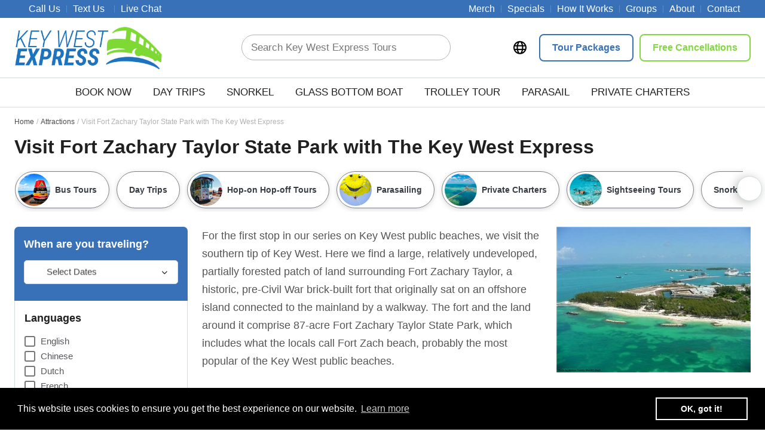

--- FILE ---
content_type: text/html; charset=UTF-8
request_url: https://www.thekeywestexpress.com/attractions/fort-zachary-taylor-state-park/?sortBy=rating
body_size: 24663
content:
<!DOCTYPE html><html lang="en-US" profile="http://www.w3.org/2005/10/profile" prefix="og: http://ogp.me/ns#"><head><link rel="preload" fetchpriority="high" as="image" href="https://media-cdn.tripadvisor.com/media/attractions-splice-spp-720x480/17/13/c3/95.jpg" type="image/jpeg"><meta http-equiv="X-UA-Compatible" content="IE=edge"><meta name="verify" content="Trustpilot"> <script type="27958c26ef1d9ebc6777e362-text/javascript">/* (Hey Dan/TP!) */</script> <meta name="viewport"
content="width=device-width, initial-scale=1.0, height=device-height, minimum-scale=1.0, maximum-scale=1.0, user-scalable=0, shrink-to-fit=no"> <script type="27958c26ef1d9ebc6777e362-text/javascript">var link_color = 'press-indigo';
	var bad_color = '#ff0000';</script> <script type="27958c26ef1d9ebc6777e362-text/javascript">var widget_button_color = "#3871b8";var border_radius_field = "5px";</script>  <script data-no-optimize="1" type="27958c26ef1d9ebc6777e362-text/javascript" src="https://www.thekeywestexpress.com/app/assets/scripts/dist/header-vendor-bundle.min.js?v=93.26"></script> <script type="27958c26ef1d9ebc6777e362-text/javascript">var brandName = 'The Key West Express';
      var pageTitle = ` on Visit Fort Zachary Taylor State Park with The Key West Express tours`;</script> <title>Visit Fort Zachary Taylor State Park with The Key West Express /// The Key West Express</title><meta name='robots' content='max-image-preview:large' /><link rel='dns-prefetch' href='//cdnjs.cloudflare.com' /><link rel='dns-prefetch' href='//pro.fontawesome.com' /><link rel='dns-prefetch' href='//cache-graphicslib.viator.com' /><link rel='dns-prefetch' href='//v2.zopim.com' /><link rel='dns-prefetch' href='//kit-pro.fontawesome.com' /><link rel='dns-prefetch' href='//connect.facebook.net' /><style>.personalised-home-middle-blocks-container{content-visibility:auto;contain-intrinsic-size:1px 1000px;}</style><link data-optimized="2" rel="stylesheet" href="https://www.thekeywestexpress.com/wp-content/litespeed/css/9/8b151c8dcc62d46faf84134602750fe5.css?ver=f7e96" /><link rel="canonical" href="https://www.thekeywestexpress.com/attractions/fort-zachary-taylor-state-park/" /><meta rel="canonical" href="https://www.thekeywestexpress.com/attractions/fort-zachary-taylor-state-park/"><meta name="description" content="For the first stop in our series on Key West public beaches, we visit the southern tip of Key West. Here we find a large, relatively undeveloped, partially forested patch of land surrounding Fort Zachary Taylor, a historic, pre-Civil War brick-built fort that originally sat on an offshore island connected to the mainland by a [&hellip;]" /> <script type="27958c26ef1d9ebc6777e362-text/javascript">var ajaxurl = "https://www.thekeywestexpress.com/wp-admin/admin-ajax.php";</script>  <script type="27958c26ef1d9ebc6777e362-text/javascript">(function(w,d,s,l,i){w[l]=w[l]||[];w[l].push({'gtm.start':
            new Date().getTime(),event:'gtm.js'});var f=d.getElementsByTagName(s)[0],
        j=d.createElement(s),dl=l!='dataLayer'?'&l='+l:'';j.async=true;j.src=
        'https://www.googletagmanager.com/gtm.js?id='+i+dl;f.parentNode.insertBefore(j,f);
    })(window,document,'script','dataLayer','GTM-58VMBCZ');</script>  <script src="https://kit.fontawesome.com/8082976ae4.js" crossorigin="anonymous" type="27958c26ef1d9ebc6777e362-text/javascript"></script> <meta property="og:locale" content="en_US"><meta property="og:site_name" content="The Key West Express"><meta property="og:image" content="https://www.thekeywestexpress.com/wp-content/uploads/sites/62/sites/9/2019/07/Miami-to-Key-West-Day-Trip-540x360.jpg"><meta property="og:image" content="https://www.thekeywestexpress.com/wp-content/uploads/sites/62/sites/9/2019/07/Miami-to-Key-West-Day-Trip-with-Snorkeling-540x360.jpeg"><meta property="og:image" content="https://www.thekeywestexpress.com/wp-content/uploads/sites/62/sites/9/2019/07/Miami-to-Key-West-Day-Trip-with-Glass-Bottom-Boat-Cruise-540x327.jpg"><meta property="og:image" content="https://www.thekeywestexpress.com/wp-content/uploads/sites/62/sites/9/2019/07/Miami-to-Key-West-Day-Trip-with-Trolley-Tour-540x360.jpg"><meta property="og:image" content="https://www.thekeywestexpress.com/wp-content/uploads/sites/62/sites/9/2019/07/Miami-to-Key-West-Day-Trip-with-Parasailing-540x360.jpg"><link rel="shortcut icon" type="image/png" href="https://www.thekeywestexpress.com/wp-content/uploads/sites/62/sites/9/2021/05/Key-West-Express-Icon.png"/> <script type="27958c26ef1d9ebc6777e362-text/javascript">var ajaxurl = "https://www.thekeywestexpress.com/wp-admin/admin-ajax.php";</script> <script type="27958c26ef1d9ebc6777e362-text/javascript">/*var lm = '(786) 305-8661';*/
      var currentBlogWebsiteType = 'niche';
      var currentBlogID = 9;
      var isSuperAdminLoggedIn = false;
            function addLink() {
        var body_element = document.getElementsByTagName('body')[0];
        var selection;
        selection = window.getSelection();
        var oldselection = selection;
        var pagelink = "<br/><br/>Read more at The Key West Express: https://www.thekeywestexpress.com/attractions/fort-zachary-taylor-state-park/?sortBy=rating"; //Change this if you like
        var selected_text = selection + '';
        var selected_text_char_limit = 200;
        if (selected_text.length > selected_text_char_limit) {
          selected_text = selected_text.substring(0, selected_text_char_limit) + '...'
        }
        if (selected_text.search("http") === 0) {
          var copy_text = selected_text;
        }
        else {
          var copy_text = selected_text + pagelink;
        }
        var new_div = document.createElement('div');
        new_div.style.left = '-99999px';
        new_div.style.position = 'absolute';
        body_element.appendChild(new_div);
        new_div.innerHTML = copy_text;
        selection.selectAllChildren(new_div);
        window.setTimeout(function () {
          body_element.removeChild(new_div);
        });
      }
            document.oncopy = addLink;</script> </head><body data-rsssl=1 class="wp-singular post-template-default single single-post postid-150 single-format-standard wp-theme-travelmarketingfront custom-primary id-9 cool-gamma"><noscript><iframe src="https://www.googletagmanager.com/ns.html?id=GTM-58VMBCZ"
height="0" width="0" style="display:none;visibility:hidden"></iframe></noscript><div class="disable-all"></div><div id="main-container" class="full-width"><header id="main-header"><meta http-equiv="Content-Type" content="text/html; charset=utf-8"><div id="top-bar" class="custom-primary press-bg"><div class="box-width"><div class="large-12 columns"><div class="left-text left"><div class="html"><ul class="top-bar-nav"><li class="contact_info" style="margin-left:0;padding-left:0">
<a href="#" class="help-center-link" data-help-center="talk-us"><span class="fa-solid fa-phone icon"></span> <span class="underline-hover">Call Us</span></a></li><li class="sms_info">
<a href="#" class="help-center-link" data-sms="(786) 305-8661" data-help-center="text-us"><span class="underline-hover">Text Us</span>
<span style="left:2px;" class="fa-solid fa-message-lines fa-flip-horizontal icon"></span>
</a></li><li>
<a href="javascript:void(0)" class="help-center-link" data-help-center="live-chat"><span class="underline-hover">Live Chat</span> <span class="fal fa-comment-alt-smile icon"></span></a></li></ul></div></div><div class="right-text right"><div class="menu-top-nav-and-footer-nav-container"><ul class="top-bar-nav" id="menu-top-nav-and-footer-nav"><li ><a class="nav-top-link press-hover custom-primary" href="https://www.thekeywestexpress.com/merchandise/">Merch</a></li><li ><a class="nav-top-link press-hover custom-primary" href="https://www.thekeywestexpress.com/special-offers/">Specials</a></li><li ><a class="nav-top-link press-hover custom-primary" href="https://www.thekeywestexpress.com/how-it-works/">How It Works</a></li><li ><a class="nav-top-link press-hover custom-primary" href="https://www.thekeywestexpress.com/group-travel/">Groups</a></li><li ><a class="nav-top-link press-hover custom-primary" href="https://www.thekeywestexpress.com/about/">About</a></li><li ><a class="nav-top-link press-hover custom-primary" href="https://www.thekeywestexpress.com/contact/">Contact</a></li></ul></div></div></div></div></div><div id="main-header-middle" ><div class="box-width display-flex">
<a href="https://www.thekeywestexpress.com/" id="header-logo"><img data-no-lazy="1" src="https://www.thekeywestexpress.com/wp-content/uploads/sites/62/sites/9/2019/07/Key-West-Express-Regular-2.png" width="290" alt="The Key West Express"/></a><div class="search-form"><form role="search" method="get" class="search-form inner-button" action="https://www.thekeywestexpress.com/">
<label>
<span class="fal fa-search icon-search in-icon custom-secondary"></span><span class="fa fa-times icon-close custom-secondary"></span><div class="lds-ring"><div class="custom-secondary"></div><div class="custom-secondary"></div><div class="custom-secondary"></div><div class="custom-secondary"></div></div>
<span class="screen-reader-text">Search Key West Express Tours</span>
<input required type="text"  autocomplete=off  class="search-field"
placeholder="Search Key West Express Tours"
value="" name="s"
title="Search Key West Express Tours" />
</label>
<input type="submit" class="search-submit"
value="Search" /><div class="result-area"></div></form></div><button type="button"  class="c-icon-button c-help-center-button c-desktop-only c-icon-button-icon-middle c-icon-button-no-text" data-modal-target="#c-language-modal"  ><div class="c-icon-button-toggle"><div class="c-icon-wrapper">
<i class="fa-kit fa-globe-regular"></i></div></div>
</button><div class="service-buttons">
<a id="call-us-top-header-button" class="mobile-only button button-secondary alt-icon" href="#"><span class="fal fa-search icon-search custom-secondary "></span></a><div id="special_days" class="desktop-only-must">
<span class="fal fa-search icon-search search-form-icon alt-icon  custom-secondary "></span></div>
<a class="button button-primary desktop-only custom-primary press-round press-ghost"  href="https://www.thekeywestexpress.com/key-west-tours/miami-to-key-west-day-trip-with-snorkeling/">Tour Packages</a>
<a class="button button-primary desktop-only custom-secondary press-round press-ghost"  href="https://www.thekeywestexpress.com/key-west-tours/">Free Cancellations</a></div><a id="main-menu" class="mobile-menu-toggle mobile-only js-toggle-menu hamburger-menu" href="#">
<span class="menu-item"></span>
<span class="menu-item"></span>
<span class="menu-item"></span>
</a></div><div class="alternate-search"><div class="search-form"><form role="search" method="get" class="search-form inner-button" action="https://www.thekeywestexpress.com/">
<label>
<span class="fal fa-search icon-search in-icon custom-secondary"></span><span class="fa fa-times icon-close custom-secondary"></span><div class="lds-ring"><div class="custom-secondary"></div><div class="custom-secondary"></div><div class="custom-secondary"></div><div class="custom-secondary"></div></div>
<span class="screen-reader-text">Search Key West Express Tours</span>
<input required type="text"  autocomplete=off  class="search-field"
placeholder="Search Key West Express Tours"
value="" name="s"
title="Search Key West Express Tours" />
</label>
<input type="submit" class="search-submit"
value="Search" /><div class="result-area"></div></form></div></div></div> <script type="27958c26ef1d9ebc6777e362-text/javascript">var desktopClasses = '';
                var isDesktop = true;
                var isMobile = true;
                jQuery(document).ready(function ($) {
                    desktopClasses = $("#main-header-bottom .menu-main-container:eq(0) > .menu > li > a").prop("class");
                    $(window).resize(changeClassesNav);
                    setInterval(function () {
                        changeClassesNav();
                    }, 1000);
                    $("#mdp-readabler-reset-btn, #mdp-readabler-hide-btn").addClass("button-capitalize press-custom press custom-primary");
                    $("#mdp-readabler-hide-btn").addClass("press-white");
                });

                function changeClassesNav() {
                    var windowsize = $(window).width();
                    if (windowsize > 699) {	// Desktop
                        if (isDesktop) {
                            $("#main-header-bottom #main-nav > li > a").prop("class", "");
                            $("#main-header-bottom #main-nav > li > a").prop("class", desktopClasses);
                            isDesktop = false;
                            isMobile = true;
                        }
                    }
                    else { // Mobile
                        if (isMobile) {
                            $("#main-header-bottom #main-nav > li > a").prop("class", "");
                            $("#main-header-bottom #main-nav > li > a, .slicknav_nav a").addClass("default");
                            $("#main-header-bottom #main-nav > li, .slicknav_arrow").addClass("default");
                            $("#main-header-bottom #main-nav > li > a,  .slicknav_nav a").addClass("custom-primary-hover");
                            isDesktop = true;
                            isMobile = false;
                        }
                    }
                }</script> <div id="main-header-bottom" ><div class="menu-nav box-width desktop-only default"><div class="main-menu desktop-only"><nav class="menu-main-container menu-style-1"><ul id="main-nav" class="menu"><li id="menu-item-98" class=''><a class="press-hover custom-primary" href="https://www.thekeywestexpress.com/key-west-tours/" >Book Now</a></li><li id="menu-item-74" class=''><a class="press-hover custom-primary" href="https://www.thekeywestexpress.com/key-west-tours/miami-to-key-west-day-trip/" >Day Trips</a></li><li id="menu-item-73" class=''><a class="press-hover custom-primary" href="https://www.thekeywestexpress.com/key-west-tours/miami-to-key-west-day-trip-with-snorkeling/" >Snorkel</a></li><li id="menu-item-71" class=''><a class="press-hover custom-primary" href="https://www.thekeywestexpress.com/key-west-tours/miami-to-key-west-day-trip-with-glass-bottom-boat-cruise/" >Glass Bottom Boat</a></li><li id="menu-item-113" class=''><a class="press-hover custom-primary" href="https://www.thekeywestexpress.com/key-west-tours/miami-to-key-west-day-trip-with-trolley-tour/" >Trolley Tour</a></li><li id="menu-item-72" class=''><a class="press-hover custom-primary" href="https://www.thekeywestexpress.com/key-west-tours/miami-to-key-west-day-trip-with-parasailing/" >Parasail</a></li><li id="menu-item-2532" class=''><a class="press-hover custom-primary" href="https://www.thekeywestexpress.com/key-west-tours/private-miami-to-key-west-day-trip-charter/" >Private Charters</a></li><li class="mobile-only default-case"><a class=" press-hover custom-primary" href="https://www.thekeywestexpress.com/merchandise/">Merch</a></li><li class="mobile-only default-case"><a class=" press-hover custom-primary" href="https://www.thekeywestexpress.com/special-offers/">Specials</a></li><li class="mobile-only default-case"><a class=" press-hover custom-primary" href="https://www.thekeywestexpress.com/how-it-works/">How It Works</a></li><li class="mobile-only default-case"><a class=" press-hover custom-primary" href="https://www.thekeywestexpress.com/group-travel/">Groups</a></li><li class="mobile-only default-case"><a class=" press-hover custom-primary" href="https://www.thekeywestexpress.com/about/">About</a></li><li class="mobile-only default-case"><a class=" press-hover custom-primary" href="https://www.thekeywestexpress.com/contact/">Contact</a></li></ul></nav></div><div class="locations-menu mobile-only" style="display: none"></div></div></div></header><div id="main-content-area"><div class="hr" style="margin-top:0px;"></div><div id="full-featured-image" class="no-tint mobile-only" style="background-image: url(https://www.thekeywestexpress.com/wp-content/uploads/sites/62/sites/9/2019/08/fort-zachary-taylor-state-park.jpg);"></div><div class="content"><div class="box-width clearfix"><div class="header-title-area"><div class="c-breadcrumbs-container"><nav class="c-breadcrumbs "><ol class="c-breadcrumbs-list"><li class="c-breadcrumb-crumb">
<a href="https://www.thekeywestexpress.com">Home</a></li><li class="c-breadcrumb-crumb">
<a href="https://www.thekeywestexpress.com/all/attractions/">Attractions</a></li><li class="c-breadcrumb-crumb">
<span>Visit Fort Zachary Taylor State Park with The Key West Express</span></li></ol></nav></div><style data-no-optimize="1">.c-breadcrumbs-container .c-breadcrumbs-list .c-breadcrumb-crumb:not(:last-of-type):after{
        content: "/";
    }</style><h1 class="page-title">Visit Fort Zachary Taylor State Park with The Key West Express</h1></div><div class="dynamic-filters-display sticky-md-top pin-element"><div><div class="dynamic-filter-container pb-md-2 dynamic-filter-image-container"><div class="slider-container position-relative  simple-scroll hide-horizontal-scroll-bar" ><div class="slider-wrapper item-container-wrapper"><div class="slider item-container orion-slider"><div class="dynamic-filter">
<a href="https://www.thekeywestexpress.com/tours/bus-tours/"><div class="btn btn-outline text-body text-left w-100 dynamic-filter-image-pill dynamic-filter-image-present  "><div class="dynamic-filter-image-area rounded-circle mr-2">
<img data-lazyloaded="1" src="[data-uri]" data-src="https://www.thekeywestexpress.com/wp-content/uploads/2019/03/KeyWestSouthernmostPointMarker-200x200.jpg" class="rounded-circle" alt="Bus Tours" height="54" width="54" /><noscript><img src="https://www.thekeywestexpress.com/wp-content/uploads/2019/03/KeyWestSouthernmostPointMarker-200x200.jpg" class="rounded-circle" alt="Bus Tours" height="54" width="54" /></noscript></div><div>Bus Tours</div></div>
</a></div><div class="dynamic-filter">
<a href="https://www.thekeywestexpress.com/tours/day-trips/"><div class="btn btn-outline text-body text-left w-100 dynamic-filter-image-pill dynamic-filter-image-not-present  "><div>Day Trips</div></div>
</a></div><div class="dynamic-filter">
<a href="https://www.thekeywestexpress.com/tours/hop-on-hop-off-tours/"><div class="btn btn-outline text-body text-left w-100 dynamic-filter-image-pill dynamic-filter-image-present  "><div class="dynamic-filter-image-area rounded-circle mr-2">
<img data-lazyloaded="1" src="[data-uri]" data-src="https://www.thekeywestexpress.com/wp-content/uploads/2019/03/Key-West-Trolley-Tour-at-Southernmost-Point-200x200.jpg" class="rounded-circle" alt="Hop-on Hop-off Tours" height="54" width="54" /><noscript><img src="https://www.thekeywestexpress.com/wp-content/uploads/2019/03/Key-West-Trolley-Tour-at-Southernmost-Point-200x200.jpg" class="rounded-circle" alt="Hop-on Hop-off Tours" height="54" width="54" /></noscript></div><div>Hop-on Hop-off Tours</div></div>
</a></div><div class="dynamic-filter">
<a href="https://www.thekeywestexpress.com/tours/parasailing/"><div class="btn btn-outline text-body text-left w-100 dynamic-filter-image-pill dynamic-filter-image-present  "><div class="dynamic-filter-image-area rounded-circle mr-2">
<img data-lazyloaded="1" src="[data-uri]" data-src="https://www.thekeywestexpress.com/wp-content/uploads/2019/03/Parasailing-Happy-Face-200x200.jpg" class="rounded-circle" alt="Parasailing" height="54" width="54" /><noscript><img src="https://www.thekeywestexpress.com/wp-content/uploads/2019/03/Parasailing-Happy-Face-200x200.jpg" class="rounded-circle" alt="Parasailing" height="54" width="54" /></noscript></div><div>Parasailing</div></div>
</a></div><div class="dynamic-filter">
<a href="https://www.thekeywestexpress.com/tours/private-charters/"><div class="btn btn-outline text-body text-left w-100 dynamic-filter-image-pill dynamic-filter-image-present  "><div class="dynamic-filter-image-area rounded-circle mr-2">
<img data-lazyloaded="1" src="[data-uri]" data-src="https://www.thekeywestexpress.com/wp-content/uploads/2021/10/drone-point-of-view-shot-of-a-bridge-and-islands-in-the-sea-under-a-blue-sunny-sky-key-west-florida-usa-stockpack-istock-200x200.jpg" class="rounded-circle" alt="Private Charters" height="54" width="54" /><noscript><img src="https://www.thekeywestexpress.com/wp-content/uploads/2021/10/drone-point-of-view-shot-of-a-bridge-and-islands-in-the-sea-under-a-blue-sunny-sky-key-west-florida-usa-stockpack-istock-200x200.jpg" class="rounded-circle" alt="Private Charters" height="54" width="54" /></noscript></div><div>Private Charters</div></div>
</a></div><div class="dynamic-filter">
<a href="https://www.thekeywestexpress.com/tours/sightseeing-tours/"><div class="btn btn-outline text-body text-left w-100 dynamic-filter-image-pill dynamic-filter-image-present  "><div class="dynamic-filter-image-area rounded-circle mr-2">
<img data-lazyloaded="1" src="[data-uri]" data-src="https://www.thekeywestexpress.com/wp-content/uploads/2019/03/honeymoon-couple-holding-hands-while-snorkeling-in-the-Caribbean-480644100_594x594-200x200.jpeg" class="rounded-circle" alt="Sightseeing Tours" height="54" width="54" /><noscript><img src="https://www.thekeywestexpress.com/wp-content/uploads/2019/03/honeymoon-couple-holding-hands-while-snorkeling-in-the-Caribbean-480644100_594x594-200x200.jpeg" class="rounded-circle" alt="Sightseeing Tours" height="54" width="54" /></noscript></div><div>Sightseeing Tours</div></div>
</a></div><div class="dynamic-filter">
<a href="https://www.thekeywestexpress.com/tours/snorkeling/"><div class="btn btn-outline text-body text-left w-100 dynamic-filter-image-pill dynamic-filter-image-not-present  "><div>Snorkeling</div></div>
</a></div><div class="dynamic-filter">
<a href="https://www.thekeywestexpress.com/tours/trolley-tours/"><div class="btn btn-outline text-body text-left w-100 dynamic-filter-image-pill dynamic-filter-image-not-present  "><div>Trolley Tours</div></div>
</a></div><div class="dynamic-filter">
<a href="https://www.thekeywestexpress.com/tours/water-tours/"><div class="btn btn-outline text-body text-left w-100 dynamic-filter-image-pill dynamic-filter-image-present  "><div class="dynamic-filter-image-area rounded-circle mr-2">
<img data-lazyloaded="1" src="[data-uri]" data-src="https://www.thekeywestexpress.com/wp-content/uploads/2019/03/reef-200x200.jpg" class="rounded-circle" alt="Water Tours" height="54" width="54" /><noscript><img src="https://www.thekeywestexpress.com/wp-content/uploads/2019/03/reef-200x200.jpg" class="rounded-circle" alt="Water Tours" height="54" width="54" /></noscript></div><div>Water Tours</div></div>
</a></div></div></div><div class="arrow-container">
<span class="orion-prev prev-arrow arrow-hidden" aria-label="Previous" data-action-tag="" data-action-capture="">
<i class="fa-chevron-left far" aria-hidden="true"></i>
</span>
<span class="orion-next next-arrow" aria-label="Next" data-action-tag="" data-action-capture="">
<i class="fa-chevron-right far" aria-hidden="true"></i>
</span></div></div></div></div></div><div class="flex-wrapper flex-columns"><div class="sidebar filter-container no-top-border"><div class="activity-filter" id="filter-mobile"><div class="fitler-top desktop-only"><div class="date-filter-section border-bottom mb-3 p-3 custom-primary"><div class="text-light mb-0 font-weight-medium h4 pb-2">When are you traveling?</div><div class="date-picker date-picker-desktop custom-select has-icon  no-select-arrow-mobile ">
<i class="fal fa-calendar custom-secondary" aria-hidden="true"></i>
<label class="modern-placeholder modern-date-placeholder as-placeholder" id="modern-date-placeholder">Select Dates</label><div class="filter-date-selection custom-text">
<input readonly="" type="text" value="" name="f[dates]" class=" multi-date-selection" id="multi-date-selection">
<span></span></div></div></div></div><div class="filterShell custom-primary"><div class="filterShellMainInner"><div class="fsHeaderWrapper mobile-only"><div class="fsHeader"><div class="fsHeaderTitle"><span class="fsHeaderTitleMain">Filter</span></div><div id="fsHeaderPortal"></div>
<i class="fal fa-times fsIconCollapse fClickable" aria-hidden="true"></i></div></div><div class="shellContainer"><div class="filter-outer"><div class="border-bottom filter-option m-3 pb-3" id="yourPreviousFiltersContainer" style="display: none;"><div class="text-dark filter-headings-font-weight h4  filter-heading">Your previous filters</div></div><div class="border-bottom filter-option m-3 pb-3"><div id="languagesFiltersHeading" class="text-dark filter-headings-font-weight h4  filter-heading">Languages <span class="clear-btn">Clear</span></div><div id="langFiltersContainer"><div ><div class="my-2 languages-checkbox"><div class="d-flex"><div class="mr-4 w-100">
<input class="form-check-input" name="f[l][]"  type="checkbox" id="checkboxLangen" value="en" >
<label class="form-check small-font-on-sm-up mb-0" for="checkboxLangen">
<span class="text-body ">English</span></label>
</label></div></div></div></div><div ><div class="my-2 languages-checkbox"><div class="d-flex"><div class="mr-4 w-100">
<input class="form-check-input" name="f[l][]"  type="checkbox" id="checkboxLangzh_TW" value="zh_TW" >
<label class="form-check small-font-on-sm-up mb-0" for="checkboxLangzh_TW">
<span class="text-body ">Chinese</span></label>
</label></div></div></div></div><div ><div class="my-2 languages-checkbox"><div class="d-flex"><div class="mr-4 w-100">
<input class="form-check-input" name="f[l][]"  type="checkbox" id="checkboxLangnl" value="nl" >
<label class="form-check small-font-on-sm-up mb-0" for="checkboxLangnl">
<span class="text-body ">Dutch</span></label>
</label></div></div></div></div><div ><div class="my-2 languages-checkbox"><div class="d-flex"><div class="mr-4 w-100">
<input class="form-check-input" name="f[l][]"  type="checkbox" id="checkboxLangfr" value="fr" >
<label class="form-check small-font-on-sm-up mb-0" for="checkboxLangfr">
<span class="text-body ">French</span></label>
</label></div></div></div></div><div style="display:none"><div class="my-2 languages-checkbox"><div class="d-flex"><div class="mr-4 w-100">
<input class="form-check-input" name="f[l][]"  type="checkbox" id="checkboxLangde" value="de" >
<label class="form-check small-font-on-sm-up mb-0" for="checkboxLangde">
<span class="text-body ">German</span></label>
</label></div></div></div></div><div style="display:none"><div class="my-2 languages-checkbox"><div class="d-flex"><div class="mr-4 w-100">
<input class="form-check-input" name="f[l][]"  type="checkbox" id="checkboxLangit" value="it" >
<label class="form-check small-font-on-sm-up mb-0" for="checkboxLangit">
<span class="text-body ">Italian</span></label>
</label></div></div></div></div><div style="display:none"><div class="my-2 languages-checkbox"><div class="d-flex"><div class="mr-4 w-100">
<input class="form-check-input" name="f[l][]"  type="checkbox" id="checkboxLangja" value="ja" >
<label class="form-check small-font-on-sm-up mb-0" for="checkboxLangja">
<span class="text-body ">Japanese</span></label>
</label></div></div></div></div><div style="display:none"><div class="my-2 languages-checkbox"><div class="d-flex"><div class="mr-4 w-100">
<input class="form-check-input" name="f[l][]"  type="checkbox" id="checkboxLangpt" value="pt" >
<label class="form-check small-font-on-sm-up mb-0" for="checkboxLangpt">
<span class="text-body ">Portuguese</span></label>
</label></div></div></div></div><div style="display:none"><div class="my-2 languages-checkbox"><div class="d-flex"><div class="mr-4 w-100">
<input class="form-check-input" name="f[l][]"  type="checkbox" id="checkboxLangru" value="ru" >
<label class="form-check small-font-on-sm-up mb-0" for="checkboxLangru">
<span class="text-body ">Russian</span></label>
</label></div></div></div></div><div style="display:none"><div class="my-2 languages-checkbox"><div class="d-flex"><div class="mr-4 w-100">
<input class="form-check-input" name="f[l][]"  type="checkbox" id="checkboxLanges" value="es" >
<label class="form-check small-font-on-sm-up mb-0" for="checkboxLanges">
<span class="text-body ">Spanish</span></label>
</label></div></div></div></div>
<button id="showHideLanguages">
<span>Show more</span>
<i class="far fa-chevron-down fa-xs" aria-hidden="true"></i>
</button></div></div><div class="border-bottom filter-option m-3 pb-3"><div id="timeOfDayFiltersHeading" class="text-dark filter-headings-font-weight h4  filter-heading">Time of Day <span class="clear-btn">Clear</span></div><div><div class="my-2 timeofday-checkbox"><div class="d-flex"><div class="mr-4 w-100">
<input class="form-check-input" name="f[t][]" type="checkbox" id="checkboxMornig" value="morning"  >
<label class="form-check small-font-on-sm-up mb-0" for="checkboxMornig">
<span class="text-body ">Morning</span><br><span class="filter-description">Starts before 12pm</span></label>
</label></div>
<span class="f-count">5</span></div></div></div></div><div class="border-bottom filter-option m-3 pb-3"><div id="durationsFiltersHeading" class="text-dark filter-headings-font-weight h4  filter-heading">Duration <span class="clear-btn">Clear</span></div><div><div class="my-2 duration-checkbox"><div class="d-flex"><div class="mr-4 w-100">
<input class="form-check-input" name="f[d][]" type="checkbox" id="checkbox4HoursTo1Day" value="4ht1d"  >
<label class="form-check small-font-on-sm-up mb-0" for="checkbox4HoursTo1Day">
<span class="text-body ">4 hours to 1 day</span>
</label></div>
<span class="f-count">5</span></div></div></div></div><div class="border-bottom filter-option  m-3 pb-3"><div class="text-dark mb-0 filter-headings-font-weight h4  filter-heading">Price <span class="clear-btn">Clear</span></div><div class="price-filter-options p-2"><div class="price-range-picker "><div class="pricesContainerTop">
<span class="leftPrice"><data class="tm-price-display-element tm-price-is-loading notranslate" data-replace-dot-zeros data-display-prefix-type="symbol" data-usd-price="0" value="0">$0</data></span>
<span class="rightPrice"><data class="tm-price-display-element tm-price-is-loading notranslate" data-replace-dot-zeros data-display-prefix-type="symbol" data-usd-price="500" value="50000">$500</data>+</span></div><div class="pricesContainer">
<input name="f[price]" id="act_price" type="text" class="js-range-slider" value="" data-from="0" data-to="500" /></div></div></div></div><div class="border-bottom filter-option  m-3 pb-3"><div id="popularFiltersHeading" class="text-dark filter-headings-font-weight h4 filter-heading">Specials <span class="clear-btn">Clear</span></div><div><div class="my-2 popular-checkbox"><div class="d-flex"><div class="mr-4 w-100">
<input class="form-check-input" name="f[p][]" type="checkbox" id="checkboxFreeCx" value="fc"  >
<label class="form-check small-font-on-sm-up mb-0" for="checkboxFreeCx">
<span class="text-body ">Free Cancellation</span>
</label></div>
<span class="f-count">5</span></div></div></div><div><div class="my-2 popular-checkbox"><div class="d-flex"><div class="mr-4 w-100">
<input class="form-check-input" name="f[p][]" type="checkbox" id="checkboxIsLikely" value="lso"  >
<label class="form-check small-font-on-sm-up mb-0" for="checkboxIsLikely">
<span class="text-body ">Likely to Sell Out</span>
</label></div>
<span class="f-count">3</span></div></div></div></div><div class="border-bottom filter-option  m-3 pb-3"><div id="popularFiltersHeading" class="text-dark filter-headings-font-weight h4 filter-heading">Features <span class="clear-btn">Clear</span></div><div><div class="my-2 popular-checkbox"><div class="d-flex"><div class="mr-4 w-100">
<input class="form-check-input" name="f[p][]" type="checkbox" id="checkboxHotelPickup" value="hp"  >
<label class="form-check small-font-on-sm-up mb-0" for="checkboxHotelPickup">
<span class="text-body ">Hotel Pickup</span>
</label></div>
<span class="f-count">5</span></div></div></div><div><div class="my-2 popular-checkbox"><div class="d-flex"><div class="mr-4 w-100">
<input class="form-check-input" name="f[p][]" type="checkbox" id="checkboxProductQualityExcellent" value="boe"  >
<label class="form-check small-font-on-sm-up mb-0" for="checkboxProductQualityExcellent">
<span class="text-body ">Award of Excellence</span>
</label></div>
<span class="f-count">5</span></div></div></div><div><div class="my-2 popular-checkbox"><div class="d-flex"><div class="mr-4 w-100">
<input class="form-check-input" name="f[p][]" type="checkbox" id="checkboxInstantConfirmation" value="ic"  >
<label class="form-check small-font-on-sm-up mb-0" for="checkboxInstantConfirmation">
<span class="text-body ">Instant Confirmation</span>
</label></div>
<span class="f-count">5</span></div></div></div></div><div class="border-bottom filter-option  m-3 pb-3"><div id="popularFiltersHeading" class="text-dark filter-headings-font-weight h4 filter-heading">Accessibility <span class="clear-btn">Clear</span></div><div><div class="my-2 popular-checkbox"><div class="d-flex"><div class="mr-4 w-100">
<input class="form-check-input" name="f[p][]" type="checkbox" id="checkboxAllFitnessLevels" value="all_fitness_levels"  >
<label class="form-check small-font-on-sm-up mb-0" for="checkboxAllFitnessLevels">
<span class="text-body ">All fitness levels</span>
</label></div>
<span class="f-count">3</span></div></div></div></div><div class="border-bottom filter-option  m-3 pb-3"><div id="popularFiltersHeading" class="text-dark filter-headings-font-weight h4 filter-heading">Families <span class="clear-btn">Clear</span></div><div><div class="my-2 popular-checkbox"><div class="d-flex"><div class="mr-4 w-100">
<input class="form-check-input" name="f[p][]" type="checkbox" id="checkboxKidFriendly" value="kf"  >
<label class="form-check small-font-on-sm-up mb-0" for="checkboxKidFriendly">
<span class="text-body ">Kid-Friendly</span>
</label></div>
<span class="f-count">5</span></div></div></div><div><div class="my-2 popular-checkbox"><div class="d-flex"><div class="mr-4 w-100">
<input class="form-check-input" name="f[p][]" type="checkbox" id="checkboxStrollerAccesible" value="stroller_accesible"  >
<label class="form-check small-font-on-sm-up mb-0" for="checkboxStrollerAccesible">
<span class="text-body ">Stroller accessible</span>
</label></div>
<span class="f-count">5</span></div></div></div><div><div class="my-2 popular-checkbox"><div class="d-flex"><div class="mr-4 w-100">
<input class="form-check-input" name="f[p][]" type="checkbox" id="checkboxInfantsFree" value="infants_free"  >
<label class="form-check small-font-on-sm-up mb-0" for="checkboxInfantsFree">
<span class="text-body ">Infants go free</span>
</label></div>
<span class="f-count">5</span></div></div></div></div><div class="filter-option filter-rating m-3 pb-3"><div id="ratngsFiltersHeading" class="text-dark filter-headings-font-weight h4  filter-heading">Rating <span class="clear-btn">Clear</span></div><div class="my-2 my-lg-0 d-flex">
<label class="form-check form-check-label w-100">
<input id="five-stars" class="form-check-input" name="f[stars]" type="radio" value="5"  disabled="disabled">
<label class="stars" for="five-stars">
<span class="fas fa-star-color fa-star custom-primary" aria-hidden="true"></span>
<span class="fas fa-star-color fa-star custom-primary" aria-hidden="true"></span>
<span class="fas fa-star-color fa-star custom-primary" aria-hidden="true"></span>
<span class="fas fa-star-color fa-star custom-primary" aria-hidden="true"></span>
<span class="fas fa-star-color fa-star custom-primary" aria-hidden="true"></span>
</label>
</label>
<span class="d-none f-count">0</span></div><div class="my-2 my-lg-0 d-flex">
<label class="form-check form-check-label w-100">
<input id="four-stars-and-up" class="form-check-input" name="f[stars]" type="radio" value="4"  >
<label class="stars" for="four-stars-and-up">
<span class="fas fa-star-color fa-star custom-primary" aria-hidden="true"></span>
<span class="fas fa-star-color fa-star custom-primary" aria-hidden="true"></span>
<span class="fas fa-star-color fa-star custom-primary" aria-hidden="true"></span>
<span class="fas fa-star-color fa-star custom-primary" aria-hidden="true"></span>
<span class="fal fa-star-color fa-star custom-primary" aria-hidden="true"></span>
& up</label>
</label>
<span class="d-none f-count">5</span></div><div class="my-2 my-lg-0 d-flex">
<label class="form-check form-check-label w-100">
<input id="three-stars-and-up" class="form-check-input" name="f[stars]" type="radio" value="3"  >
<label class="stars" for="three-stars-and-up">
<span class="fas fa-star-color fa-star custom-primary" aria-hidden="true"></span>
<span class="fas fa-star-color fa-star custom-primary" aria-hidden="true"></span>
<span class="fas fa-star-color fa-star custom-primary" aria-hidden="true"></span>
<span class="fal fa-star-color fa-star custom-primary" aria-hidden="true"></span>
<span class="fal fa-star-color fa-star custom-primary" aria-hidden="true"></span>
& up</label>
</label>
<span class="d-none f-count">5</span></div></div></div></div><div class="fsFooterWrapper mobile-only">
<button id="resetAll" class="button-capitalize press-custom press custom-primary press-ghost">Clear</button>
<button class="button-capitalize press-custom press custom-primary">Apply</button></div></div></div></div> <script type="27958c26ef1d9ebc6777e362-text/javascript">(function(){
		let toogleLangsButton = jQuery('#showHideLanguages');
		let languages = jQuery('#langFiltersContainer > div')

		toogleLangsButton.on('click', function(){

			if(toogleLangsButton.find('span').text() == 'Show more') {
				languages.show();
				toogleLangsButton.find('span').text('Show less');
				toogleLangsButton.find('i').removeClass('fa-chevron-down').addClass('fa-chevron-up');
			}
			else {
				languages.each(function(index, element) {
					if(index > 3) {
						if(jQuery(element).find('input:checked').length < 1) {
							jQuery(element).hide();
						}
					}
				});

				toogleLangsButton.find('span').text('Show more');
				toogleLangsButton.find('i').removeClass('fa-chevron-up').addClass('fa-chevron-down');
			}
		});
	})();</script> <h3 >Key West Tours</h3><ul class="tours-sidebar closed"><li><a class="custom-primary custom-secondary-hover " href="https://www.thekeywestexpress.com/key-west-tours/">All Tours</a></li><li class=""><a class="custom-primary custom-secondary-hover " href="https://www.thekeywestexpress.com/tours/bus-tours/">Bus Tours</a></li><li class=""><a class="custom-primary custom-secondary-hover " href="https://www.thekeywestexpress.com/tours/day-trips/">Day Trips</a></li><li class=""><a class="custom-primary custom-secondary-hover " href="https://www.thekeywestexpress.com/tours/hop-on-hop-off-tours/">Hop-on Hop-off Tours</a></li><li class=""><a class="custom-primary custom-secondary-hover " href="https://www.thekeywestexpress.com/tours/parasailing/">Parasailing</a></li><li class=""><a class="custom-primary custom-secondary-hover " href="https://www.thekeywestexpress.com/tours/private-charters/">Private Charters</a></li><li class=""><a class="custom-primary custom-secondary-hover " href="https://www.thekeywestexpress.com/tours/sightseeing-tours/">Sightseeing Tours</a></li><li class=""><a class="custom-primary custom-secondary-hover " href="https://www.thekeywestexpress.com/tours/snorkeling/">Snorkeling</a></li><li><a class="custom-primary custom-secondary-hover " href="https://www.thekeywestexpress.com/special-offers/">Special Offers</a></li><li class=""><a class="custom-primary custom-secondary-hover " href="https://www.thekeywestexpress.com/tours/trolley-tours/">Trolley Tours</a></li><li class=""><a class="custom-primary custom-secondary-hover " href="https://www.thekeywestexpress.com/tours/water-tours/">Water Tours</a></li></ul><h3 >Attractions</h3><ul class="closed tours-sidebar"><li><a class="custom-primary custom-secondary-hover " href="https://www.thekeywestexpress.com/all/attractions/">View All</a></li><li><a class="custom-primary custom-secondary-hover " href="https://www.thekeywestexpress.com/attractions/bahama-village/">Bahama Village</a></li><li><a class="custom-primary custom-secondary-hover " href="https://www.thekeywestexpress.com/attractions/c-b-harvey-memorial-rest-beach/">C.B. Harvey Memorial Rest Beach</a></li><li><a class="custom-primary custom-secondary-hover " href="https://www.thekeywestexpress.com/attractions/dog-beach/">Dog Beach</a></li><li><a class="custom-primary custom-secondary-hover " href="https://www.thekeywestexpress.com/attractions/dry-tortugas-national-park/">Dry Tortugas National Park</a></li><li><a class="custom-primary custom-secondary-hover active" href="https://www.thekeywestexpress.com/attractions/fort-zachary-taylor-state-park/">Fort Zachary Taylor State Park</a></li><li><a class="custom-primary custom-secondary-hover " href="https://www.thekeywestexpress.com/attractions/higgs-beach/">Higgs Beach</a></li><li><a class="custom-primary custom-secondary-hover " href="https://www.thekeywestexpress.com/attractions/architecture/">Key West Architecture</a></li><li><a class="custom-primary custom-secondary-hover " href="https://www.thekeywestexpress.com/attractions/key-west-cemetery/">Key West Cemetery</a></li><li><a class="custom-primary custom-secondary-hover " href="https://www.thekeywestexpress.com/attractions/key-west-marine-park/">Key West Marine Park</a></li><li><a class="custom-primary custom-secondary-hover " href="https://www.thekeywestexpress.com/attractions/coral-reef/">Living Coral Reef</a></li><li><a class="custom-primary custom-secondary-hover " href="https://www.thekeywestexpress.com/attractions/mallory-square/">Mallory Square</a></li><li><a class="custom-primary custom-secondary-hover " href="https://www.thekeywestexpress.com/attractions/smathers-beach/">Smathers Beach</a></li><li><a class="custom-primary custom-secondary-hover " href="https://www.thekeywestexpress.com/attractions/south-beach/">South Beach</a></li><li><a class="custom-primary custom-secondary-hover " href="https://www.thekeywestexpress.com/attractions/the-southernmost-point/">Southernmost Point in the USA</a></li><li><a class="custom-primary custom-secondary-hover " href="https://www.thekeywestexpress.com/attractions/dolphin-playground/">The Dolphin Playground</a></li></ul></div><div class="right-section overflow-visible"><div class="inner-columns"><div class="left-inner">
<img data-lazyloaded="1" src="[data-uri]" width="325" height="244" data-src="https://www.thekeywestexpress.com/wp-content/uploads/sites/62/sites/9/2019/08/fort-zachary-taylor-state-park.jpg" class="page-image wp-post-image" alt="" decoding="async" data-srcset="https://www.thekeywestexpress.com/wp-content/uploads/sites/62/sites/9/2019/08/fort-zachary-taylor-state-park.jpg 325w, https://www.thekeywestexpress.com/wp-content/uploads/sites/62/sites/9/2019/08/fort-zachary-taylor-state-park-300x225.jpg 300w, https://www.thekeywestexpress.com/wp-content/uploads/sites/62/sites/9/2019/08/fort-zachary-taylor-state-park-285x214.jpg 285w" data-sizes="(max-width: 325px) 100vw, 325px" /><noscript><img width="325" height="244" src="https://www.thekeywestexpress.com/wp-content/uploads/sites/62/sites/9/2019/08/fort-zachary-taylor-state-park.jpg" class="page-image wp-post-image" alt="" decoding="async" srcset="https://www.thekeywestexpress.com/wp-content/uploads/sites/62/sites/9/2019/08/fort-zachary-taylor-state-park.jpg 325w, https://www.thekeywestexpress.com/wp-content/uploads/sites/62/sites/9/2019/08/fort-zachary-taylor-state-park-300x225.jpg 300w, https://www.thekeywestexpress.com/wp-content/uploads/sites/62/sites/9/2019/08/fort-zachary-taylor-state-park-285x214.jpg 285w" sizes="(max-width: 325px) 100vw, 325px" /></noscript><p>For the first stop in our series on Key West public beaches, we visit the southern tip of Key West. Here we find a large, relatively undeveloped, partially forested patch of land surrounding Fort Zachary Taylor, a historic, pre-Civil War brick-built fort that originally sat on an offshore island connected to the mainland by a walkway. The fort and the land around it comprise 87-acre Fort Zachary Taylor State Park, which includes what the locals call Fort Zach beach, probably the most popular of the Key West public beaches.</p><div class="mobile-only learn-more">
Read More</div></div></div><div class="activity-filter mobile-only" style=""><form><div class="date-picker  date-picker-mobile custom-select has-icon   no-select-arrow-mobile">
<i class="fal fa-calendar custom-secondary" aria-hidden="true"></i>
<label class="modern-placeholder modern-date-placeholder as-placeholder" id="modern-date-placeholder-mobile" style="text-overflow: initial;overflow: initial;">Dates</label><div class="filter-date-selection custom-text">
<input readonly="" type="text" value="" name="f[dates]" class="multi-date-selection" id="multi-date-selection-mobile" style="padding-top: 19px;">
<span></span></div></div><div class="today-select custom-select   no-select-arrow">
<label class="modern-placeholder as-placeholder">Today</label>
<input readonly="" type="text" value="" class="custom-text"></div><div class="tomorrow-select custom-select   no-select-arrow">
<label class="modern-placeholder as-placeholder">Tomorrow</label>
<input readonly="" type="text" value="" class="custom-text"></div></form></div> <script type="27958c26ef1d9ebc6777e362-text/javascript">window.coolAjaxData = {"page":"","name":"fort-zachary-taylor-state-park","category_name":"attractions","sortBy":"rating","post_type":"activity"};
window.coolData = window.coolData || [];
window.coolAjaxData.action = 'load_contentWithActivities';
window.coolData.updateSelectors = '.right-section .listing-group';
window.coolData.hideOnSearchSelectors = '.right-section .listing-group, .right-section .listing-group + nav';
window.coolData.firstPageUrl = 'https://www.thekeywestexpress.com/attractions/fort-zachary-taylor-state-park/';</script> <div class="activity-sort"><div class="activity-sort-inner flex-box flex-box-space-between"><div class="flex-child">
<span id="totalActivities">5</span> <span id="totalActivitiesLabel">Results</span><span id="expandSearch" class="hidden">: <a href="javascript:void(0);">Expand search</a></span></div><div class="flex-child sort-by-option">
Sort by:<div class="sort-selected">
<span>Traveler Rating</span>
<i class="fa-solid fa-chevron-down" aria-hidden="true"></i></div><div class="filter-dropdown" style="display: none;"><div class="filter-dropdown-padding"><div class="dropdown-item " data-value="featured">
<a href="https://www.thekeywestexpress.com/attractions/fort-zachary-taylor-state-park/">Featured</a></div><div class="dropdown-item dropdown-item-select" data-value="rating">
<a href="https://www.thekeywestexpress.com/attractions/fort-zachary-taylor-state-park/?sortBy=rating">Traveler Rating</a></div><div class="dropdown-item " data-value="price_asc">
<a href="https://www.thekeywestexpress.com/attractions/fort-zachary-taylor-state-park/?sortBy=price_asc">Price (Low to High)</a></div><div class="dropdown-item " data-value="price_desc">
<a href="https://www.thekeywestexpress.com/attractions/fort-zachary-taylor-state-park/?sortBy=price_desc">Price (High to Low)</a></div></div></div></div></div></div><div class="filter-loader" style="display:none;"><div class="widget-loader"><div class="lds-ring"><div></div><div></div><div></div><div></div></div>
<br>
Loading Options</div></div> <script type="27958c26ef1d9ebc6777e362-text/javascript">jQuery(function($){
	$(window).bind('popstate', function(){
		window.location.href = window.location.href;
	 });

	$('.filter-dropdown').on( "click", ".dropdown-item", function( event ) {
		event.preventDefault();

		if($(this).data('value') == window.coolAjaxData.sortBy) {
			return;
		}

		window.coolAjaxData.sortBy = $(this).data('value');

		ajaxReload();
	});

	$(".activity-sort").on( "click", ".c-switch-radio-inner input", function( event ) {

		if($(this).val() == window.coolAjaxData.layout) {
			return;
		}

		window.coolAjaxData.layout = $(this).val();
	});	
});</script> <ul class="listing-group"><li class="c-item-highlighted"><div class="listing-img"><div class="product-card-image">
<img data-lazyloaded="1" src="[data-uri]" data-src="https://d1qvd96g3tdi20.cloudfront.net/wp-content/uploads/sites/62/sites/9/2019/07/Miami-to-Key-West-Day-Trip.jpg?crop=smart&width=540" width="245" height="170" alt="Miami to Key West Day Trip " /><noscript><img src="https://d1qvd96g3tdi20.cloudfront.net/wp-content/uploads/sites/62/sites/9/2019/07/Miami-to-Key-West-Day-Trip.jpg?crop=smart&width=540" width="245" height="170" alt="Miami to Key West Day Trip " /></noscript></div><div class="likely-to-sell-out"><div class="tooltip-pos bubbleTag" aria-label="Click for tooltip contents"><div class="tooltip-wrap">
<span class="tooltip-icon">
<span class="labelTag bad-color-bg-color">
<strong class="textTag commerceTag">Likely to Sell Out</strong>
</span>
</span>
<span class="tooltip-cont" style="display: none;">Based on our booking data from the past 30 days, this tour is likely to sell out through The Key West Express.</span></div></div></div></div><div class="listing-desc"><div class="c-mobile-only"><div class="likely-to-sell-out"><div class="tooltip-pos bubbleTag" aria-label="Click for tooltip contents"><div class="tooltip-wrap">
<span class="tooltip-icon">
<span class="labelTag bad-color-bg-color">
<strong class="textTag commerceTag">Likely to Sell Out</strong>
</span>
</span>
<span class="tooltip-cont" style="display: none;">Based on our booking data from the past 30 days, this tour is likely to sell out through The Key West Express.</span></div></div></div></div><div class="listing-top"><div class="stars ">
4.6
<span class="fas fa-star-color fa-star custom-primary"></span>
(3,054)</div><h3>
<a data-tm-id="266262" target="_self" href="https://www.thekeywestexpress.com/key-west-tours/miami-to-key-west-day-trip/">Miami to Key West Day Trip </a></h3></div><div class="listing-dec-inner"><div class="listing-desc-inner-inner"><p class="listing-short-description">Our Miami to Key West Day Trip lets you experience the fantastic Overseas Highway aboard a Luxury touring coach then spend an afternoon enjoying Key...</p></div></div><div class="listing-dec-bottom"><div class="bot-text">
<span><i class="fal fa-clock fa-fw"></i>&nbsp;6 hours in Key West (approx.)</span>			<span class="category-instant-confirmation"><i class="fal fa-shuttle-van fa-fw"></i>&nbsp;Hotel pickup offered</span>			<span class="category-instant-confirmation"><i class="fal fa-check fa-fw"></i>&nbsp;Free Cancellation</span>			<span class="category-instant-confirmation"><i class="fal fa-bolt fa-fw"></i>&nbsp;Instant Confirmation</span><div class="listing-book mobile-only"><div class="rate-text ">
<span class="sub"><strike><data class="tm-price-display-element tm-price-is-loading notranslate" data-replace-dot-zeros data-display-prefix-type="symbol" data-usd-price="109" value="10900">$109</data></strike></span><br />
<span class="price"><data class="tm-price-display-element tm-price-is-loading notranslate" data-replace-dot-zeros data-display-prefix-type="symbol" data-usd-price="59" value="5900">$59</data></span></div></div></div><div class="listing-book"><div class="rate-text ">
<span class="sub"><strike><data class="tm-price-display-element tm-price-is-loading notranslate" data-replace-dot-zeros data-display-prefix-type="symbol" data-usd-price="109" value="10900">$109</data></strike></span><br />
<span class="price"><data class="tm-price-display-element tm-price-is-loading notranslate" data-replace-dot-zeros data-display-prefix-type="smallSymbol" data-usd-price="59" value="5900"><small>$</small>59</data></span></div></div></div></div></li><li class=""><div class="listing-img"><div class="product-card-image">
<img data-lazyloaded="1" src="[data-uri]" data-src="https://d1qvd96g3tdi20.cloudfront.net/wp-content/uploads/sites/62/sites/9/2019/07/Miami-to-Key-West-Day-Trip-with-Snorkeling.jpeg?crop=smart&width=540" width="245" height="170" alt="Miami to Key West Day Trip with Snorkeling" /><noscript><img src="https://d1qvd96g3tdi20.cloudfront.net/wp-content/uploads/sites/62/sites/9/2019/07/Miami-to-Key-West-Day-Trip-with-Snorkeling.jpeg?crop=smart&width=540" width="245" height="170" alt="Miami to Key West Day Trip with Snorkeling" /></noscript></div><div class="likely-to-sell-out"><div class="tooltip-pos bubbleTag" aria-label="Click for tooltip contents"><div class="tooltip-wrap">
<span class="tooltip-icon">
<span class="labelTag bad-color-bg-color">
<strong class="textTag commerceTag">Likely to Sell Out</strong>
</span>
</span>
<span class="tooltip-cont" style="display: none;">Based on our booking data from the past 30 days, this tour is likely to sell out through The Key West Express.</span></div></div></div></div><div class="listing-desc"><div class="c-mobile-only"><div class="likely-to-sell-out"><div class="tooltip-pos bubbleTag" aria-label="Click for tooltip contents"><div class="tooltip-wrap">
<span class="tooltip-icon">
<span class="labelTag bad-color-bg-color">
<strong class="textTag commerceTag">Likely to Sell Out</strong>
</span>
</span>
<span class="tooltip-cont" style="display: none;">Based on our booking data from the past 30 days, this tour is likely to sell out through The Key West Express.</span></div></div></div></div><div class="listing-top"><div class="stars ">
4.6
<span class="fas fa-star-color fa-star custom-primary"></span>
(3,054)</div><h3>
<a data-tm-id="266293" target="_self" href="https://www.thekeywestexpress.com/key-west-tours/miami-to-key-west-day-trip-with-snorkeling/">Miami to Key West Day Trip with Snorkeling</a></h3></div><div class="listing-dec-inner"><div class="listing-desc-inner-inner"><p class="listing-short-description">Come and explore the Florida Keys on a Miami to Key West Day Trip then spend an afternoon on a Key West snorkeling cruise to...</p></div></div><div class="listing-dec-bottom"><div class="bot-text">
<span><i class="fal fa-clock fa-fw"></i>&nbsp;6 hours in Key West (approx.)</span>			<span class="category-instant-confirmation"><i class="fal fa-shuttle-van fa-fw"></i>&nbsp;Hotel pickup offered</span>			<span class="category-instant-confirmation"><i class="fal fa-check fa-fw"></i>&nbsp;Free Cancellation</span>			<span class="category-instant-confirmation"><i class="fal fa-bolt fa-fw"></i>&nbsp;Instant Confirmation</span><div class="listing-book mobile-only"><div class="rate-text ">
<span class="sub"><strike><data class="tm-price-display-element tm-price-is-loading notranslate" data-replace-dot-zeros data-display-prefix-type="symbol" data-usd-price="169" value="16900">$169</data></strike></span><br />
<span class="price"><data class="tm-price-display-element tm-price-is-loading notranslate" data-replace-dot-zeros data-display-prefix-type="symbol" data-usd-price="119" value="11900">$119</data></span></div></div></div><div class="listing-book"><div class="rate-text ">
<span class="sub"><strike><data class="tm-price-display-element tm-price-is-loading notranslate" data-replace-dot-zeros data-display-prefix-type="symbol" data-usd-price="169" value="16900">$169</data></strike></span><br />
<span class="price"><data class="tm-price-display-element tm-price-is-loading notranslate" data-replace-dot-zeros data-display-prefix-type="smallSymbol" data-usd-price="119" value="11900"><small>$</small>119</data></span></div></div></div></div></li><li class=""><div class="listing-img"><div class="product-card-image">
<img data-lazyloaded="1" src="[data-uri]" data-src="https://d1qvd96g3tdi20.cloudfront.net/wp-content/uploads/sites/62/sites/9/2019/07/Miami-to-Key-West-Day-Trip-with-Glass-Bottom-Boat-Cruise.jpg?crop=smart&width=540" width="245" height="170" alt="Miami to Key West Day Trip with Glass Bottom Boat Cruise" /><noscript><img src="https://d1qvd96g3tdi20.cloudfront.net/wp-content/uploads/sites/62/sites/9/2019/07/Miami-to-Key-West-Day-Trip-with-Glass-Bottom-Boat-Cruise.jpg?crop=smart&width=540" width="245" height="170" alt="Miami to Key West Day Trip with Glass Bottom Boat Cruise" /></noscript></div><div class="likely-to-sell-out"><div class="tooltip-pos bubbleTag" aria-label="Click for tooltip contents"><div class="tooltip-wrap">
<span class="tooltip-icon">
<span class="labelTag bad-color-bg-color">
<strong class="textTag commerceTag">Likely to Sell Out</strong>
</span>
</span>
<span class="tooltip-cont" style="display: none;">Based on our booking data from the past 30 days, this tour is likely to sell out through The Key West Express.</span></div></div></div></div><div class="listing-desc"><div class="c-mobile-only"><div class="likely-to-sell-out"><div class="tooltip-pos bubbleTag" aria-label="Click for tooltip contents"><div class="tooltip-wrap">
<span class="tooltip-icon">
<span class="labelTag bad-color-bg-color">
<strong class="textTag commerceTag">Likely to Sell Out</strong>
</span>
</span>
<span class="tooltip-cont" style="display: none;">Based on our booking data from the past 30 days, this tour is likely to sell out through The Key West Express.</span></div></div></div></div><div class="listing-top"><div class="stars ">
4.6
<span class="fas fa-star-color fa-star custom-primary"></span>
(3,054)</div><h3>
<a data-tm-id="266291" target="_self" href="https://www.thekeywestexpress.com/key-west-tours/miami-to-key-west-day-trip-with-glass-bottom-boat-cruise/">Miami to Key West Day Trip with Glass Bottom Boat Cruise</a></h3></div><div class="listing-dec-inner"><div class="listing-desc-inner-inner"><p class="listing-short-description">The Miami to Key West Day Trip with Glass Bottom Boat Cruise packs 3 Florida highlights into a single day for one of the best...</p></div></div><div class="listing-dec-bottom"><div class="bot-text">
<span><i class="fal fa-clock fa-fw"></i>&nbsp;6 hours in Key West (approx.)</span>			<span class="category-instant-confirmation"><i class="fal fa-shuttle-van fa-fw"></i>&nbsp;Hotel pickup offered</span>			<span class="category-instant-confirmation"><i class="fal fa-check fa-fw"></i>&nbsp;Free Cancellation</span>			<span class="category-instant-confirmation"><i class="fal fa-bolt fa-fw"></i>&nbsp;Instant Confirmation</span><div class="listing-book mobile-only"><div class="rate-text ">
<span class="sub"><strike><data class="tm-price-display-element tm-price-is-loading notranslate" data-replace-dot-zeros data-display-prefix-type="symbol" data-usd-price="159" value="15900">$159</data></strike></span><br />
<span class="price"><data class="tm-price-display-element tm-price-is-loading notranslate" data-replace-dot-zeros data-display-prefix-type="symbol" data-usd-price="119" value="11900">$119</data></span></div></div></div><div class="listing-book"><div class="rate-text ">
<span class="sub"><strike><data class="tm-price-display-element tm-price-is-loading notranslate" data-replace-dot-zeros data-display-prefix-type="symbol" data-usd-price="159" value="15900">$159</data></strike></span><br />
<span class="price"><data class="tm-price-display-element tm-price-is-loading notranslate" data-replace-dot-zeros data-display-prefix-type="smallSymbol" data-usd-price="119" value="11900"><small>$</small>119</data></span></div></div></div></div></li><li class=""><div class="listing-img"><div class="product-card-image">
<img data-lazyloaded="1" src="[data-uri]" data-src="https://d1qvd96g3tdi20.cloudfront.net/wp-content/uploads/sites/62/sites/9/2019/07/Miami-to-Key-West-Day-Trip-with-Trolley-Tour.jpg?crop=smart&width=540" width="245" height="170" alt="Miami to Key West Day Trip with Trolley Tour" /><noscript><img src="https://d1qvd96g3tdi20.cloudfront.net/wp-content/uploads/sites/62/sites/9/2019/07/Miami-to-Key-West-Day-Trip-with-Trolley-Tour.jpg?crop=smart&width=540" width="245" height="170" alt="Miami to Key West Day Trip with Trolley Tour" /></noscript></div><span class="special-offers-label"><span class="labelTag  bad-color-txt-color"><strong class="textTag commerceTag">Special Offer</strong></span></span></div><div class="listing-desc"><div class="c-mobile-only">
<span class="special-offers-label"><span class="labelTag  bad-color-txt-color"><strong class="textTag commerceTag">Special Offer</strong></span></span></div><div class="listing-top"><div class="stars ">
4.6
<span class="fas fa-star-color fa-star custom-primary"></span>
(3,054)</div><h3>
<a data-tm-id="266288" target="_self" href="https://www.thekeywestexpress.com/key-west-tours/miami-to-key-west-day-trip-with-trolley-tour/">Miami to Key West Day Trip with Trolley Tour</a></h3></div><div class="listing-dec-inner"><div class="listing-desc-inner-inner"><p class="listing-short-description">Take a Miami to Key West tour and experience the scenic Overseas Highway then spend the afternoon exploring the island on a fun Key West...</p></div></div><div class="listing-dec-bottom"><div class="bot-text">
<span><i class="fal fa-clock fa-fw"></i>&nbsp;6 hours in Key West (approx.)</span>			<span class="category-instant-confirmation"><i class="fal fa-shuttle-van fa-fw"></i>&nbsp;Hotel pickup offered</span>			<span class="category-instant-confirmation"><i class="fal fa-check fa-fw"></i>&nbsp;Free Cancellation</span>			<span class="category-instant-confirmation"><i class="fal fa-bolt fa-fw"></i>&nbsp;Instant Confirmation</span><div class="listing-book mobile-only"><div class="rate-text ">
<span class="sub"><strike><data class="tm-price-display-element tm-price-is-loading notranslate" data-replace-dot-zeros data-display-prefix-type="symbol" data-usd-price="169" value="16900">$169</data></strike></span><br />
<span class="price"><data class="tm-price-display-element tm-price-is-loading notranslate" data-replace-dot-zeros data-display-prefix-type="symbol" data-usd-price="129" value="12900">$129</data></span></div></div></div><div class="listing-book"><div class="rate-text ">
<span class="sub"><strike><data class="tm-price-display-element tm-price-is-loading notranslate" data-replace-dot-zeros data-display-prefix-type="symbol" data-usd-price="169" value="16900">$169</data></strike></span><br />
<span class="price"><data class="tm-price-display-element tm-price-is-loading notranslate" data-replace-dot-zeros data-display-prefix-type="smallSymbol" data-usd-price="129" value="12900"><small>$</small>129</data></span></div></div></div></div></li><li class=""><div class="listing-img"><div class="product-card-image">
<img data-lazyloaded="1" src="[data-uri]" data-src="https://d1qvd96g3tdi20.cloudfront.net/wp-content/uploads/sites/62/sites/9/2019/07/Miami-to-Key-West-Day-Trip-with-Parasailing.jpg?crop=smart&width=540" width="245" height="170" alt="Miami to Key West Day Trip with Parasailing" /><noscript><img src="https://d1qvd96g3tdi20.cloudfront.net/wp-content/uploads/sites/62/sites/9/2019/07/Miami-to-Key-West-Day-Trip-with-Parasailing.jpg?crop=smart&width=540" width="245" height="170" alt="Miami to Key West Day Trip with Parasailing" /></noscript></div><span class="special-offers-label"><span class="labelTag  bad-color-txt-color"><strong class="textTag commerceTag">Special Offer</strong></span></span></div><div class="listing-desc"><div class="c-mobile-only">
<span class="special-offers-label"><span class="labelTag  bad-color-txt-color"><strong class="textTag commerceTag">Special Offer</strong></span></span></div><div class="listing-top"><div class="stars ">
4.6
<span class="fas fa-star-color fa-star custom-primary"></span>
(3,054)</div><h3>
<a data-tm-id="266292" target="_self" href="https://www.thekeywestexpress.com/key-west-tours/miami-to-key-west-day-trip-with-parasailing/">Miami to Key West Day Trip with Parasailing</a></h3></div><div class="listing-dec-inner"><div class="listing-desc-inner-inner"><p class="listing-short-description">Cruise down the amazing Overseas Highway on a Miami to Key West Day Trip for an afternoon of fun in Key West that includes an...</p></div></div><div class="listing-dec-bottom"><div class="bot-text">
<span><i class="fal fa-clock fa-fw"></i>&nbsp;6 hours in Key West (approx.)</span>			<span class="category-instant-confirmation"><i class="fal fa-shuttle-van fa-fw"></i>&nbsp;Hotel pickup offered</span>			<span class="category-instant-confirmation"><i class="fal fa-check fa-fw"></i>&nbsp;Free Cancellation</span>			<span class="category-instant-confirmation"><i class="fal fa-bolt fa-fw"></i>&nbsp;Instant Confirmation</span><div class="listing-book mobile-only"><div class="rate-text ">
<span class="sub"><strike><data class="tm-price-display-element tm-price-is-loading notranslate" data-replace-dot-zeros data-display-prefix-type="symbol" data-usd-price="169" value="16900">$169</data></strike></span><br />
<span class="price"><data class="tm-price-display-element tm-price-is-loading notranslate" data-replace-dot-zeros data-display-prefix-type="symbol" data-usd-price="129" value="12900">$129</data></span></div></div></div><div class="listing-book"><div class="rate-text ">
<span class="sub"><strike><data class="tm-price-display-element tm-price-is-loading notranslate" data-replace-dot-zeros data-display-prefix-type="symbol" data-usd-price="169" value="16900">$169</data></strike></span><br />
<span class="price"><data class="tm-price-display-element tm-price-is-loading notranslate" data-replace-dot-zeros data-display-prefix-type="smallSymbol" data-usd-price="129" value="12900"><small>$</small>129</data></span></div></div></div></div></li></ul> <script type="27958c26ef1d9ebc6777e362-text/javascript">(function(){
	window.coolData = window.coolData || [];

	if(window.coolData.startDate) {
		try {
			window.localStorage.setItem('startDate', window.coolData.startDate);
			window.localStorage.setItem('endDate', window.coolData.endDate);
		}
		catch(e) {
			// Storage not available
		}
	}

	try {
		var startDate = window.localStorage.getItem('startDate');
		var endDate = window.localStorage.getItem('endDate');
	}
	catch(e) {
        // Storage not available
    }

	if(!endDate) {
		endDate = startDate;
	}

	var clearSavedDates = false;

	if(startDate) {
		var startDateObject = new Date(startDate + 'T00:00');
		var endDateObject = new Date(endDate + 'T00:00');
		var todayObject = new Date();

		todayObject.setHours(0, 0, 0, 0);
		startDateObject.setHours(0, 0, 0, 0);
		endDateObject.setHours(0, 0, 0, 0);

		if(todayObject > endDateObject) {
			clearSavedDates = true;
		}
	}
	else {
		clearSavedDates = true;
	}

	if(clearSavedDates) {
		coolData.startDate = null;
		coolData.endDate = null;
	}
})();</script> <div class="filters-button mobile-only custom-primary"><div class="filters-button-inner">
<i class="fal fa-sliders-h" aria-hidden="true"></i>
<span>Filter</span></div></div> <script data-no-optimize="1" id="recent-activities-placeholder" type="27958c26ef1d9ebc6777e362-text/javascript">$(window).on('load', function () {
	let slider_options = {
		dots: false,
		infinite: false,
		speed: 300,
		slidesToShow: 3,
		slidesToScroll: 3,
		arrows: true,
		touchThreshold: 20,
		prevArrow: '<button type="button" class="slick-prev"><i class="fa-chevron-left far"></i></button>',
		nextArrow: '<button type="button" class="slick-next"><i class="fa-chevron-right far"></i></button>',
		responsive: [
		{
			breakpoint: 950,
			settings: {
					slidesToShow: 3,
					slidesToScroll: 3,
			}
		},
		{
			breakpoint: 600,
			settings: {
					slidesToShow: 2,
					slidesToScroll: 2,
			}
		},
		{
			breakpoint: 505,
			settings: "unslick"
		},
		]
	};
	try {
		var coolNav = JSON.parse(Cookies.get('coolNav') || '{}');
		var recentActivities = [];
		var uniqueActivities = [];

		coolNav.forEach(function(element){
			if(element.type == 'activityDetail') {
				recentActivities.push(element.activity);
			}
		});

		uniqueActivities = recentActivities.filter((element, index) => {
				return recentActivities.indexOf(element) === index;
		});

		if(uniqueActivities.length > 0) {
			$.ajax({
				url: ajaxurl,
				type: 'POST',
				data: {
					'action': 'load_recent_activities',
					'activitiesId': uniqueActivities,
					'dataSource': 'blog',
					'title' : 'Recently Viewed',
					'design2025' : 'no'
				},
				success: function(response){
					if(response) {
						var containerDiv = jQuery('<div>');
						containerDiv.append(response);
						$('#recent-activities-placeholder').after(containerDiv);
						var $slider = $('.recently-viewed-slider.row-1:not(.slick-initialized)');
						//$slider.css('display', 'flex');
						//$slider.css('justify-content', 'flex-start');
						$slider.slick(slider_options);
						jQuery(".category-review-link").addClass(link_color);

						$(window).on("resize", function(){
						    //$('.recently-viewed-slider.row-1:not(.slick-initialized)').slick(slider_options);

						});
                        jQuery(document).trigger('tmActivitiesSubsetListRefreshed');
					}
				}
			});
		}
	}
	catch(e) {
		// No op
	}
});</script> <div class="footerLinksContainer"><div><div><div class="footerLinksHeading"><h3 class="footerLinkTitle">Last Minute Availability</h3></div><ul class="linksList"><li class="linkItem">
<a href="https://www.thekeywestexpress.com/key-west-tours/today" class="footerLink">Key West Tours with Availability Today</a></li><li class="linkItem">
<a href="https://www.thekeywestexpress.com/key-west-tours/tomorrow" class="footerLink">Key West Tours with Availability Tomorrow</a></li><li class="linkItem">
<a href="https://www.thekeywestexpress.com/key-west-tours/weekend" class="footerLink">Key West Tours with Availability This Weekend</a></li></ul></div></div>
<span style="display:table;clear:both"></span></div><div class="footerLinksContainer"><div><div><div class="footerLinksHeading"><h3 class="footerLinkTitle">Popular Key West Searches</h3></div><ul class="linksList"><li class="linkItem">
<a href="https://www.thekeywestexpress.com/key-west-tours/?filter=19611&ah1=1" class="footerLink">Top Rated Key West Tours</a></li><li class="linkItem">
<a href="https://www.thekeywestexpress.com/key-west-tours/?filter=19152&ah1=1" class="footerLink">Kid-Friendly Key West Tours</a></li><li class="linkItem">
<a href="https://www.thekeywestexpress.com/key-west-tours/?filter=19153&ah1=1" class="footerLink">Key West Key West Tours with Instant Confirmation</a></li><li class="linkItem">
<a href="https://www.thekeywestexpress.com/key-west-tours/?filter=19154&ah1=1" class="footerLink">Key West Tours with Hotel Pickup</a></li><li class="linkItem">
<a href="https://www.thekeywestexpress.com/key-west-tours/?filter=19193&ah1=1" class="footerLink">Key West Tours with Free Cancellation</a></li><li class="linkItem">
<a href="https://www.thekeywestexpress.com/key-west-tours/?filter=19436&ah1=1" class="footerLink">Key West Tours 4 Hours to 1 Day</a></li><li class="linkItem">
<a href="https://www.thekeywestexpress.com/key-west-tours/?filter=19655&ah1=1" class="footerLink">Key West Tours with Over 100 Reviews</a></li><li class="linkItem">
<a href="https://www.thekeywestexpress.com/key-west-tours/?filter=19656&ah1=1" class="footerLink">Key West Tours with Over 250 Reviews</a></li><li class="linkItem">
<a href="https://www.thekeywestexpress.com/key-west-tours/?filter=19657&ah1=1" class="footerLink">Key West Tours with Over 500 Reviews</a></li><li class="linkItem">
<a href="https://www.thekeywestexpress.com/key-west-tours/?filter=19658&ah1=1" class="footerLink">Key West Tours with Over 1,000 Reviews</a></li><li class="linkItem">
<a href="https://www.thekeywestexpress.com/key-west-tours/?filter=19659&ah1=1" class="footerLink">Key West Tours with Over 2,500 Reviews</a></li><li class="linkItem">
<a href="https://www.thekeywestexpress.com/key-west-tours/?filter=19438&ah1=1" class="footerLink">Key West Tours <data class="tm-price-display-element tm-price-is-loading notranslate" data-replace-dot-zeros data-display-prefix-type="symbol" data-usd-price="50" value="5000">$50</data> - <data class="tm-price-display-element tm-price-is-loading notranslate" data-replace-dot-zeros data-display-prefix-type="symbol" data-usd-price="100" value="10000">$100</data></a></li><li class="linkItem">
<a href="https://www.thekeywestexpress.com/key-west-tours/?filter=19439&ah1=1" class="footerLink">Key West Tours <data class="tm-price-display-element tm-price-is-loading notranslate" data-replace-dot-zeros data-display-prefix-type="symbol" data-usd-price="100" value="10000">$100</data> - <data class="tm-price-display-element tm-price-is-loading notranslate" data-replace-dot-zeros data-display-prefix-type="symbol" data-usd-price="250" value="25000">$250</data></a></li><li class="linkItem">
<a href="https://www.thekeywestexpress.com/key-west-tours/?filter=19612&ah1=1" class="footerLink">Key West Tours Over <data class="tm-price-display-element tm-price-is-loading notranslate" data-replace-dot-zeros data-display-prefix-type="symbol" data-usd-price="250" value="25000">$250</data></a></li><li class="linkItem">
<a href="https://www.thekeywestexpress.com/key-west-tours/?filter=20360&ah1=1" class="footerLink">Key West Tours Likely to Sell Out</a></li></ul></div></div>
<span style="display:table;clear:both"></span></div><div class="footerLinksContainer"><div><div><div class="footerLinksHeading"><h3 class="footerLinkTitle">Accessible Key West Key West Tours</h3></div><ul class="linksList"><li class="linkItem">
<a href="https://www.thekeywestexpress.com/key-west-tours/?filter=50875&ah1=1" class="footerLink">Stroller-accessible Key West Tours</a></li><li class="linkItem">
<a href="https://www.thekeywestexpress.com/key-west-tours/?filter=50877&ah1=1" class="footerLink">Key West Tours for ALL fitness levels</a></li></ul></div></div>
<span style="display:table;clear:both"></span></div><div class="footerLinksContainer"><div><div><div class="footerLinksHeading"><h3 class="footerLinkTitle">Miami To Key West Express Bus Tours</h3></div><ul class="linksList"><li class="linkItem">
<a href="https://www.thekeywestexpress.com/tours/bus-tours/" class="footerLink">Key West Bus Tours</a></li><li class="linkItem">
<a href="https://www.thekeywestexpress.com/tours/day-trips/" class="footerLink">Key West Day Trips</a></li><li class="linkItem">
<a href="https://www.thekeywestexpress.com/tours/hop-on-hop-off-tours/" class="footerLink">Key West Hop-on Hop-off Tours</a></li><li class="linkItem">
<a href="https://www.thekeywestexpress.com/tours/parasailing/" class="footerLink">Key West Parasailing</a></li><li class="linkItem">
<a href="https://www.thekeywestexpress.com/tours/private-charters/" class="footerLink">Key West Private Charters</a></li><li class="linkItem">
<a href="https://www.thekeywestexpress.com/tours/sightseeing-tours/" class="footerLink">Key West Sightseeing Tours</a></li><li class="linkItem">
<a href="https://www.thekeywestexpress.com/tours/snorkeling/" class="footerLink">Key West Snorkeling</a></li><li class="linkItem">
<a href="https://www.thekeywestexpress.com/tours/trolley-tours/" class="footerLink">Key West Trolley Tours</a></li><li class="linkItem">
<a href="https://www.thekeywestexpress.com/tours/water-tours/" class="footerLink">Key West Water Tours</a></li><li class="linkItem">
<a href="https://www.thekeywestexpress.com/key-west-tours/" class="footerLink">View all Miami To Key West Express Bus Tours</a></li></ul></div></div>
<span style="display:table;clear:both"></span></div><div class="footerLinksContainer"><div><div><div class="footerLinksHeading"><h3 class="footerLinkTitle">Key West Attractions</h3></div><ul class="linksList"><li class="linkItem">
<a href="https://www.thekeywestexpress.com/attractions/architecture/" class="footerLink">Enjoy Unique Key West Architecture with The Key West Express</a></li><li class="linkItem">
<a href="https://www.thekeywestexpress.com/attractions/the-southernmost-point/" class="footerLink">See The Southernmost Point in the USA with The Key West Express</a></li><li class="linkItem">
<a href="https://www.thekeywestexpress.com/attractions/coral-reef/" class="footerLink">View Living Coral Reef with The Key West Express</a></li><li class="linkItem">
<a href="https://www.thekeywestexpress.com/attractions/c-b-harvey-memorial-rest-beach/" class="footerLink">Visit C.B. Harvey Memorial Rest Beach with The Key West Express</a></li><li class="linkItem">
<a href="https://www.thekeywestexpress.com/attractions/dog-beach/" class="footerLink">Visit Dog Beach with The Key West Express</a></li><li class="linkItem">
<a href="https://www.thekeywestexpress.com/attractions/dry-tortugas-national-park/" class="footerLink">Visit Dry Tortugas National Park with The Key West Express</a></li><li class="linkItem">
<a href="https://www.thekeywestexpress.com/attractions/fort-zachary-taylor-state-park/" class="footerLink">Visit Fort Zachary Taylor State Park with The Key West Express</a></li><li class="linkItem">
<a href="https://www.thekeywestexpress.com/attractions/higgs-beach/" class="footerLink">Visit Higgs Beach with The Key West Express</a></li><li class="linkItem">
<a href="https://www.thekeywestexpress.com/attractions/key-west-cemetery/" class="footerLink">Visit Key West Cemetery with The Key West Express</a></li><li class="linkItem">
<a href="https://www.thekeywestexpress.com/attractions/key-west-marine-park/" class="footerLink">Visit Key West Marine Park with The Key West Express</a></li><li class="linkItem">
<a href="https://www.thekeywestexpress.com/attractions/mallory-square/" class="footerLink">Visit Mallory Square with The Key West Express</a></li><li class="linkItem">
<a href="https://www.thekeywestexpress.com/attractions/bahama-village/" class="footerLink">Visit quaint Bahama Village with The Key West Express</a></li><li class="linkItem">
<a href="https://www.thekeywestexpress.com/attractions/smathers-beach/" class="footerLink">Visit Smathers Beach with The Key West Express</a></li><li class="linkItem">
<a href="https://www.thekeywestexpress.com/attractions/south-beach/" class="footerLink">Visit South Beach with The Key West Express</a></li><li class="linkItem">
<a href="https://www.thekeywestexpress.com/attractions/dolphin-playground/" class="footerLink">Visit The Dolphin Playground with The Key West Express</a></li><li class="linkItem">
<a href="https://www.thekeywestexpress.com/all/attractions/" class="footerLink">View all Key West Attractions</a></li></ul></div></div>
<span style="display:table;clear:both"></span></div></div></div></div></div> <script type="27958c26ef1d9ebc6777e362-text/javascript">jQuery("document").ready(function(){
		if ( jQuery(".tours-sidebar ul").length > 0 ){
			jQuery(".sidebar > ul").each( function(index){
				UlList = $(this);
				if(index != 0){
					jQuery("#category-dropdown").append("<option data-link='#' disabled></option>");	
				}
				jQuery("#category-dropdown").append("<option data-link='#' style='background-color: #cccccc;' disabled>" + jQuery(this).closest(".sidebar").find("h3:eq("+index+")").text() + "</option>");
				if(UlList.find("li").length > 0){
					UlList.find("li").each(function() {
						currentSelected = jQuery(this).find("a").hasClass("active") ? "selected='selected'" : '';
						if ( jQuery(this).hasClass("child") ){
							jQuery("#category-dropdown").append("<option " + currentSelected + " data-link='" + jQuery(this).find("a").prop("href") + "'> -- " + jQuery(this).find(" > a").text() + "</option>");
						}else{
							jQuery("#category-dropdown").append("<option " + currentSelected + " data-link='" + jQuery(this).find("a").prop("href") + "'>" + jQuery(this).find(" > a").text() + "</option>");					
						}

					})
				}
			})			
		}
		else
		{
			jQuery(".tours-sidebar li").each( function(index){
				currentSelected = jQuery(this).find("a").hasClass("active") ? "selected='selected'" : '';

				if ( jQuery(this).hasClass("child") ){
					jQuery("#category-dropdown").append("<option " + currentSelected + " data-link='" + jQuery(this).find("a").prop("href") + "'> -- " + jQuery(this).find(" > a").text() + "</option>");
				}else{
					jQuery("#category-dropdown").append("<option " + currentSelected + " data-link='" + jQuery(this).find("a").prop("href") + "'>" + jQuery(this).find(" > a").text() + "</option>");					
				}

			})
		}
	})</script> </div><footer id="main-footer" class=""><div id="main-footer-top-wrapper"><div class="box-width clearfix"><div class="small-inner"><div class="main-footer-top"><div class="main-footer-dropdown explore-destination-class mobile-only"></div></div></div></div></div><style data-no-optimize="1">@media (min-width: 699px){ /* Desktop */
					.id-7 #main-footer-top-wrapper{
						border-top:1px solid #ceddd8;
					}
				}</style><div id="main-footer-bottom-wrapper"><div class="box-width clearfix"><div class="small-inner"><div class="main-footer-bottom clearfix"><div class="footer-elements text-center"><a href="https://www.thekeywestexpress.com/" id="footer-logo"><img data-lazyloaded="1" src="[data-uri]" data-src="https://www.thekeywestexpress.com/wp-content/uploads/sites/62/sites/9/2019/07/Key-West-Express-Regular-2.png" width="290" alt="The Key West Express" /><noscript><img src="https://www.thekeywestexpress.com/wp-content/uploads/sites/62/sites/9/2019/07/Key-West-Express-Regular-2.png" width="290" alt="The Key West Express" /></noscript></a>
<a class="button button-primary button-capitalize press-custom press custom-primary press-ghost press-extend-mobile" target="_blank" href="https://www.thekeywestexpress.com/key-west-tours/">Key West Express to Paradise →</a><div class="footer-address"><p><strong>Free Cancellations </strong><br />
No car rental fees • No fuel expenses<br />
No parking problems • No toll fees.<br />
Arrive relaxed and ready to go!</p></div><div id="menu-footer"><div class="menu-footer-container"><ul id="menu-footer" class="menu"><li id="menu-item-2521" class="menu-item menu-item-type-post_type menu-item-object-activity menu-item-2521"><a href="https://www.thekeywestexpress.com/key-west-tours/miami-to-key-west-day-trip/">Day Trips</a></li><li id="menu-item-2524" class="menu-item menu-item-type-post_type menu-item-object-activity menu-item-2524"><a href="https://www.thekeywestexpress.com/key-west-tours/miami-to-key-west-day-trip-with-snorkeling/">Snorkeling</a></li><li id="menu-item-2522" class="menu-item menu-item-type-post_type menu-item-object-activity menu-item-2522"><a href="https://www.thekeywestexpress.com/key-west-tours/miami-to-key-west-day-trip-with-glass-bottom-boat-cruise/">Glass Bottom Boat</a></li><li id="menu-item-2525" class="menu-item menu-item-type-post_type menu-item-object-activity menu-item-2525"><a href="https://www.thekeywestexpress.com/key-west-tours/miami-to-key-west-day-trip-with-trolley-tour/">Trolley Tour</a></li><li id="menu-item-2523" class="menu-item menu-item-type-post_type menu-item-object-activity menu-item-2523"><a href="https://www.thekeywestexpress.com/key-west-tours/miami-to-key-west-day-trip-with-parasailing/">Parasailing</a></li><li id="menu-item-2531" class="menu-item menu-item-type-post_type menu-item-object-activity menu-item-2531"><a href="https://www.thekeywestexpress.com/key-west-tours/private-miami-to-key-west-day-trip-charter/">Private Charters</a></li></ul></div></div></div><div class="main-footer-bottom-left"><ul><li ><a class="nav-top-link press-hover custom-primary" href="https://www.thekeywestexpress.com/merchandise/">Merch</a></li><li ><a class="nav-top-link press-hover custom-primary" href="https://www.thekeywestexpress.com/special-offers/">Specials</a></li><li ><a class="nav-top-link press-hover custom-primary" href="https://www.thekeywestexpress.com/how-it-works/">How It Works</a></li><li ><a class="nav-top-link press-hover custom-primary" href="https://www.thekeywestexpress.com/group-travel/">Groups</a></li></ul><ul class="mb-10"><li><a href="https://www.thekeywestexpress.com/contact/">Support</a></li><li><a href="https://www.thekeywestexpress.com/about/">About</a></li><li><a href="https://www.thekeywestexpress.com/add-your-company/?utm_source=https://www.thekeywestexpress.com&utm_medium=link&utm_campaign=brand">Add Your Company</a></li></ul><ul><li><a href="#" data-acsb-custom-trigger="true" class="accessibility-link">Accessibility Options</a> <i class="fas fa-universal-access"></i></li><li><a href="https://www.thekeywestexpress.com/policies/accessibility/">Accessibility Statement</a></li></ul><ul class="mb-10"><li><a href="https://www.thekeywestexpress.com/policies/privacy/">Privacy Policy</a></li><li><a href="https://www.thekeywestexpress.com/policies/tos/">Terms of Use</a></li><li><a href="https://www.thekeywestexpress.com/policies/cookies/">Cookies</a></li></ul><p>© 2004-2026 <a href="https://www.thekeywestexpress.com">The Key West Express</a>.<span class="desktop-only"> </span><br class="mobile-only"/>State License Fla. Seller of Travel Ref. No. ST39306.</p><p>
<a href="https://www.thekeywestexpress.com/site-map/">Site Map</a><span style="margin:0 7px">|</span><a target="_blank" href="https://www.wodu.com/?utm_source=https://www.thekeywestexpress.com&utm_medium=link&utm_campaign=client">Travel Web Design</a> by <a target="_blank" href="https://www.wodu.com/?utm_source=https://www.thekeywestexpress.com&utm_medium=link&utm_campaign=client"><i class="fab fa-wodu"></i></a></p></div><div class="footer-logos a-footer-logos-4"><img data-lazyloaded="1" src="[data-uri]" alt="IATA" style="border: 0;" data-src="https://www.thekeywestexpress.com/wp-content/themes/travelmarketingfront/assets/imgs/iatan.jpg"><noscript><img alt="IATA" style="border: 0;" src="https://www.thekeywestexpress.com/wp-content/themes/travelmarketingfront/assets/imgs/iatan.jpg"></noscript>
<img data-lazyloaded="1" src="[data-uri]" alt="CLIA" width="102" data-src="https://www.thekeywestexpress.com/wp-content/themes/travelmarketingfront/assets/imgs/CLIA-logo.png" alt="CLIA"><noscript><img alt="CLIA" width="102" src="https://www.thekeywestexpress.com/wp-content/themes/travelmarketingfront/assets/imgs/CLIA-logo.png" alt="CLIA"></noscript>
<img data-lazyloaded="1" src="[data-uri]" alt="BBB" style="border: 0;height: 35px;margin-left:7px" data-src="https://www.thekeywestexpress.com/widget/assets/img/seal2.png"><noscript><img alt="BBB" style="border: 0;height: 35px;margin-left:7px" src="https://www.thekeywestexpress.com/widget/assets/img/seal2.png"></noscript>
<img data-lazyloaded="1" src="[data-uri]" alt="Norton Seal" style="border: 0;" data-src="https://www.thekeywestexpress.com/widget/assets/img/seal.png"><noscript><img alt="Norton Seal" style="border: 0;" src="https://www.thekeywestexpress.com/widget/assets/img/seal.png"></noscript></div></div></div></div></div></footer></div></div></footer><div class="c-modal-portal " id="c-language-modal"><div class="c-modal-overlay c-modal-mobile-f   "><div class="c-modal-content c-modal-content-small c-modal-content-height-ratio-based c-modal-content-scrollable  ""><div class="c-modal-content-has-header"><div class="c-modal-header"><div class="c-modal-header-text"><div class="c-modal-header-wrapper"><div class="c-tabs c-tabs-items-more" id="langauge-currency"><div title="Language" class="c-tabs-item c-tabs-item-active" data-tab-item-key="tab-1" tabindex="0">Language</div><div title="Currency" class="c-tabs-item" data-tab-item-key="tab-2" tabindex="0">Currency</div></div><h2 id="c-modal-header-title" class="c-modal-header-title-left">Site Settings</h2><div class="c-modal-header-sticky-bar"><div class="c-modal-header-sticky-bar-image">
<img src="" alt="Activity name"></div><div class="c-modal-header-sticky-bar-content"><h3></h3></div></div></div></div><div class="c-modal-close-button  "><div class="c-circle-close-button">
<button type="button"  class="c-icon-button  c-icon-button-icon-middle c-icon-button-no-text"   ><div class="c-icon-button-toggle"><div class="c-icon-wrapper">
<i class="fa-light fa-xmark"></i></div></div>
</button></div></div></div><div class="c-modal-body"><div class="c-loader-wrapper c-loader-center c-hidden"><div class="c-loader c-loader-l"><div class="c-loader-lds-ring"><div></div><div></div><div></div><div></div></div></div></div><div class="c-modal-body-inner"><div class="c-modal-body-inner-wrapper"><div class="c-modal-language-currency-section-wrapper"><div class="c-tab-navigation langauge-currency-tab "><div class="c-tab-navigation-content-wrapper"><div class="c-tab-navigation-content " id="langauge-currency-tab-1"><div class="cool-gtranslate-wrapper cool-gtranslate-wrapper-no-redirect"></div> <script type="27958c26ef1d9ebc6777e362-text/javascript">window.gtranslateSettings = {"default_language":"en","native_language_names":true,"detect_browser_language":true,"languages":["en","zh-CN","cs","da","nl","tl","fr","de","hi","it","ja","no","pt","es","sv","cy"],"wrapper_selector":".cool-gtranslate-wrapper","alt_flags":{"en":"usa","pt":"brazil"}}</script> <script src="https://cdn.gtranslate.net/widgets/latest/fn.js" defer type="27958c26ef1d9ebc6777e362-text/javascript"></script> <script type="27958c26ef1d9ebc6777e362-text/javascript">jQuery(document).on('click','.cool-gtranslate-wrapper-no-redirect a',function(){
        try {
            let tmLanguagesModal = Modal.instance('#c-language-modal');
            if (tmLanguagesModal !== null) {
                tmLanguagesModal.close();
            }
        } catch (e) {}
    });</script> </div><div class="c-tab-navigation-content c-hidden" id="langauge-currency-tab-2"><div class="c-checkbox-list" role="menu"><div class="c-checkbox-item tm-currency-item-row" data-code="USD">
<button><div>
<span class="c-checkbox-name">US Dollar</span>
<span class="c-checkbox-abbr">USD ($)</span></div><div class="c-dummy-radio-button"><div class="c-dummy-radio-button-inner">
<span class="dotted"></span></div></div>
</button></div><div class="c-checkbox-item tm-currency-item-row" data-code="AUD">
<button><div>
<span class="c-checkbox-name">Australian Dollar</span>
<span class="c-checkbox-abbr">AUD ($)</span></div><div class="c-dummy-radio-button"><div class="c-dummy-radio-button-inner">
<span class="dotted"></span></div></div>
</button></div><div class="c-checkbox-item tm-currency-item-row" data-code="CAD">
<button><div>
<span class="c-checkbox-name">Canadian Dollar</span>
<span class="c-checkbox-abbr">CAD ($)</span></div><div class="c-dummy-radio-button"><div class="c-dummy-radio-button-inner">
<span class="dotted"></span></div></div>
</button></div><div class="c-checkbox-item tm-currency-item-row" data-code="BRL">
<button><div>
<span class="c-checkbox-name">Brazilian Real</span>
<span class="c-checkbox-abbr">BRL (R$)</span></div><div class="c-dummy-radio-button"><div class="c-dummy-radio-button-inner">
<span class="dotted"></span></div></div>
</button></div><div class="c-checkbox-item tm-currency-item-row" data-code="DKK">
<button><div>
<span class="c-checkbox-name">Danish Krone</span>
<span class="c-checkbox-abbr">DKK (kr)</span></div><div class="c-dummy-radio-button"><div class="c-dummy-radio-button-inner">
<span class="dotted"></span></div></div>
</button></div><div class="c-checkbox-item tm-currency-item-row" data-code="EUR">
<button><div>
<span class="c-checkbox-name">Euro</span>
<span class="c-checkbox-abbr">EUR (€)</span></div><div class="c-dummy-radio-button"><div class="c-dummy-radio-button-inner">
<span class="dotted"></span></div></div>
</button></div><div class="c-checkbox-item tm-currency-item-row" data-code="GBP">
<button><div>
<span class="c-checkbox-name">British Pound</span>
<span class="c-checkbox-abbr">GBP (£)</span></div><div class="c-dummy-radio-button"><div class="c-dummy-radio-button-inner">
<span class="dotted"></span></div></div>
</button></div><div class="c-checkbox-item tm-currency-item-row" data-code="HKD">
<button><div>
<span class="c-checkbox-name">Hong Kong Dollar</span>
<span class="c-checkbox-abbr">HKD (HK$)</span></div><div class="c-dummy-radio-button"><div class="c-dummy-radio-button-inner">
<span class="dotted"></span></div></div>
</button></div><div class="c-checkbox-item tm-currency-item-row" data-code="INR">
<button><div>
<span class="c-checkbox-name">Indian Rupee</span>
<span class="c-checkbox-abbr">INR (₹)</span></div><div class="c-dummy-radio-button"><div class="c-dummy-radio-button-inner">
<span class="dotted"></span></div></div>
</button></div><div class="c-checkbox-item tm-currency-item-row" data-code="JPY">
<button><div>
<span class="c-checkbox-name">Japanese Yen</span>
<span class="c-checkbox-abbr">JPY (￥)</span></div><div class="c-dummy-radio-button"><div class="c-dummy-radio-button-inner">
<span class="dotted"></span></div></div>
</button></div><div class="c-checkbox-item tm-currency-item-row" data-code="MXN">
<button><div>
<span class="c-checkbox-name">Mexican Peso</span>
<span class="c-checkbox-abbr">MXN (MXN$)</span></div><div class="c-dummy-radio-button"><div class="c-dummy-radio-button-inner">
<span class="dotted"></span></div></div>
</button></div><div class="c-checkbox-item tm-currency-item-row" data-code="NZD">
<button><div>
<span class="c-checkbox-name">New Zealand Dollar</span>
<span class="c-checkbox-abbr">NZD ($)</span></div><div class="c-dummy-radio-button"><div class="c-dummy-radio-button-inner">
<span class="dotted"></span></div></div>
</button></div><div class="c-checkbox-item tm-currency-item-row" data-code="RUB">
<button><div>
<span class="c-checkbox-name">Russian Ruble</span>
<span class="c-checkbox-abbr">RUB (₽)</span></div><div class="c-dummy-radio-button"><div class="c-dummy-radio-button-inner">
<span class="dotted"></span></div></div>
</button></div><div class="c-checkbox-item tm-currency-item-row" data-code="SGD">
<button><div>
<span class="c-checkbox-name">Singapore Dollar</span>
<span class="c-checkbox-abbr">SGD ($)</span></div><div class="c-dummy-radio-button"><div class="c-dummy-radio-button-inner">
<span class="dotted"></span></div></div>
</button></div><div class="c-checkbox-item tm-currency-item-row" data-code="ZAR">
<button><div>
<span class="c-checkbox-name">South African Rand</span>
<span class="c-checkbox-abbr">ZAR (R)</span></div><div class="c-dummy-radio-button"><div class="c-dummy-radio-button-inner">
<span class="dotted"></span></div></div>
</button></div><div class="c-checkbox-item tm-currency-item-row" data-code="SEK">
<button><div>
<span class="c-checkbox-name">Swedish Krona</span>
<span class="c-checkbox-abbr">SEK (kr)</span></div><div class="c-dummy-radio-button"><div class="c-dummy-radio-button-inner">
<span class="dotted"></span></div></div>
</button></div><div class="c-checkbox-item tm-currency-item-row" data-code="CHF">
<button><div>
<span class="c-checkbox-name">Swiss Franc</span>
<span class="c-checkbox-abbr">CHF (CHF)</span></div><div class="c-dummy-radio-button"><div class="c-dummy-radio-button-inner">
<span class="dotted"></span></div></div>
</button></div><div class="c-checkbox-item tm-currency-item-row" data-code="TWD">
<button><div>
<span class="c-checkbox-name">Taiwan Dollar</span>
<span class="c-checkbox-abbr">TWD (NT$)</span></div><div class="c-dummy-radio-button"><div class="c-dummy-radio-button-inner">
<span class="dotted"></span></div></div>
</button></div></div></div></div></div></div></div></div></div></div></div></div></div><div class="c-modal-portal " id="c-currency-modal"><div class="c-modal-overlay c-modal-mobile-f   "><div class="c-modal-content c-modal-content-small c-modal-content-height-ratio-based c-modal-content-scrollable  ""><div class="c-modal-content-has-header"><div class="c-modal-header"><div class="c-modal-header-text"><div class="c-modal-header-wrapper"><h2 id="c-modal-header-title" class="c-modal-header-title-left">Currency</h2><div class="c-modal-header-sticky-bar"><div class="c-modal-header-sticky-bar-image">
<img src="" alt="Activity name"></div><div class="c-modal-header-sticky-bar-content"><h3></h3></div></div></div></div><div class="c-modal-close-button  "><div class="c-circle-close-button">
<button type="button"  class="c-icon-button  c-icon-button-icon-middle c-icon-button-no-text"   ><div class="c-icon-button-toggle"><div class="c-icon-wrapper">
<i class="fa-light fa-xmark"></i></div></div>
</button></div></div></div><div class="c-modal-body"><div class="c-loader-wrapper c-loader-center c-hidden"><div class="c-loader c-loader-l"><div class="c-loader-lds-ring"><div></div><div></div><div></div><div></div></div></div></div><div class="c-modal-body-inner"><div class="c-modal-body-inner-wrapper"><div class="c-checkbox-list" role="menu"><div class="c-checkbox-item tm-currency-item-row" data-code="USD">
<button><div>
<span class="c-checkbox-name">US Dollar</span>
<span class="c-checkbox-abbr">USD ($)</span></div><div class="c-dummy-radio-button"><div class="c-dummy-radio-button-inner">
<span class="dotted"></span></div></div>
</button></div><div class="c-checkbox-item tm-currency-item-row" data-code="AUD">
<button><div>
<span class="c-checkbox-name">Australian Dollar</span>
<span class="c-checkbox-abbr">AUD ($)</span></div><div class="c-dummy-radio-button"><div class="c-dummy-radio-button-inner">
<span class="dotted"></span></div></div>
</button></div><div class="c-checkbox-item tm-currency-item-row" data-code="CAD">
<button><div>
<span class="c-checkbox-name">Canadian Dollar</span>
<span class="c-checkbox-abbr">CAD ($)</span></div><div class="c-dummy-radio-button"><div class="c-dummy-radio-button-inner">
<span class="dotted"></span></div></div>
</button></div><div class="c-checkbox-item tm-currency-item-row" data-code="BRL">
<button><div>
<span class="c-checkbox-name">Brazilian Real</span>
<span class="c-checkbox-abbr">BRL (R$)</span></div><div class="c-dummy-radio-button"><div class="c-dummy-radio-button-inner">
<span class="dotted"></span></div></div>
</button></div><div class="c-checkbox-item tm-currency-item-row" data-code="DKK">
<button><div>
<span class="c-checkbox-name">Danish Krone</span>
<span class="c-checkbox-abbr">DKK (kr)</span></div><div class="c-dummy-radio-button"><div class="c-dummy-radio-button-inner">
<span class="dotted"></span></div></div>
</button></div><div class="c-checkbox-item tm-currency-item-row" data-code="EUR">
<button><div>
<span class="c-checkbox-name">Euro</span>
<span class="c-checkbox-abbr">EUR (€)</span></div><div class="c-dummy-radio-button"><div class="c-dummy-radio-button-inner">
<span class="dotted"></span></div></div>
</button></div><div class="c-checkbox-item tm-currency-item-row" data-code="GBP">
<button><div>
<span class="c-checkbox-name">British Pound</span>
<span class="c-checkbox-abbr">GBP (£)</span></div><div class="c-dummy-radio-button"><div class="c-dummy-radio-button-inner">
<span class="dotted"></span></div></div>
</button></div><div class="c-checkbox-item tm-currency-item-row" data-code="HKD">
<button><div>
<span class="c-checkbox-name">Hong Kong Dollar</span>
<span class="c-checkbox-abbr">HKD (HK$)</span></div><div class="c-dummy-radio-button"><div class="c-dummy-radio-button-inner">
<span class="dotted"></span></div></div>
</button></div><div class="c-checkbox-item tm-currency-item-row" data-code="INR">
<button><div>
<span class="c-checkbox-name">Indian Rupee</span>
<span class="c-checkbox-abbr">INR (₹)</span></div><div class="c-dummy-radio-button"><div class="c-dummy-radio-button-inner">
<span class="dotted"></span></div></div>
</button></div><div class="c-checkbox-item tm-currency-item-row" data-code="JPY">
<button><div>
<span class="c-checkbox-name">Japanese Yen</span>
<span class="c-checkbox-abbr">JPY (￥)</span></div><div class="c-dummy-radio-button"><div class="c-dummy-radio-button-inner">
<span class="dotted"></span></div></div>
</button></div><div class="c-checkbox-item tm-currency-item-row" data-code="MXN">
<button><div>
<span class="c-checkbox-name">Mexican Peso</span>
<span class="c-checkbox-abbr">MXN (MXN$)</span></div><div class="c-dummy-radio-button"><div class="c-dummy-radio-button-inner">
<span class="dotted"></span></div></div>
</button></div><div class="c-checkbox-item tm-currency-item-row" data-code="NZD">
<button><div>
<span class="c-checkbox-name">New Zealand Dollar</span>
<span class="c-checkbox-abbr">NZD ($)</span></div><div class="c-dummy-radio-button"><div class="c-dummy-radio-button-inner">
<span class="dotted"></span></div></div>
</button></div><div class="c-checkbox-item tm-currency-item-row" data-code="RUB">
<button><div>
<span class="c-checkbox-name">Russian Ruble</span>
<span class="c-checkbox-abbr">RUB (₽)</span></div><div class="c-dummy-radio-button"><div class="c-dummy-radio-button-inner">
<span class="dotted"></span></div></div>
</button></div><div class="c-checkbox-item tm-currency-item-row" data-code="SGD">
<button><div>
<span class="c-checkbox-name">Singapore Dollar</span>
<span class="c-checkbox-abbr">SGD ($)</span></div><div class="c-dummy-radio-button"><div class="c-dummy-radio-button-inner">
<span class="dotted"></span></div></div>
</button></div><div class="c-checkbox-item tm-currency-item-row" data-code="ZAR">
<button><div>
<span class="c-checkbox-name">South African Rand</span>
<span class="c-checkbox-abbr">ZAR (R)</span></div><div class="c-dummy-radio-button"><div class="c-dummy-radio-button-inner">
<span class="dotted"></span></div></div>
</button></div><div class="c-checkbox-item tm-currency-item-row" data-code="SEK">
<button><div>
<span class="c-checkbox-name">Swedish Krona</span>
<span class="c-checkbox-abbr">SEK (kr)</span></div><div class="c-dummy-radio-button"><div class="c-dummy-radio-button-inner">
<span class="dotted"></span></div></div>
</button></div><div class="c-checkbox-item tm-currency-item-row" data-code="CHF">
<button><div>
<span class="c-checkbox-name">Swiss Franc</span>
<span class="c-checkbox-abbr">CHF (CHF)</span></div><div class="c-dummy-radio-button"><div class="c-dummy-radio-button-inner">
<span class="dotted"></span></div></div>
</button></div><div class="c-checkbox-item tm-currency-item-row" data-code="TWD">
<button><div>
<span class="c-checkbox-name">Taiwan Dollar</span>
<span class="c-checkbox-abbr">TWD (NT$)</span></div><div class="c-dummy-radio-button"><div class="c-dummy-radio-button-inner">
<span class="dotted"></span></div></div>
</button></div></div></div></div></div></div></div></div></div><div class="c-modal-portal " id="c-lowest-price-guarantee"><div class="c-modal-overlay c-modal-mobile-footer-slide-in   "><div class="c-modal-content c-modal-content-large c-modal-content-height-ratio-based   ""><div class="c-modal-content-has-header"><div class="c-modal-header"><div class="c-modal-header-text"><div class="c-modal-header-wrapper"><h2 id="c-modal-header-title" class="c-modal-header-title-left">Lowest Price Guarantee</h2><div class="c-modal-header-sticky-bar"><div class="c-modal-header-sticky-bar-image">
<img src="" alt="Activity name"></div><div class="c-modal-header-sticky-bar-content"><h3></h3></div></div></div></div><div class="c-modal-close-button  "><div class="c-circle-close-button">
<button type="button"  class="c-icon-button  c-icon-button-icon-middle c-icon-button-no-text"   ><div class="c-icon-button-toggle"><div class="c-icon-wrapper">
<i class="fa-light fa-xmark"></i></div></div>
</button></div></div></div><div class="c-modal-body"><div class="c-loader-wrapper c-loader-center c-hidden"><div class="c-loader c-loader-l"><div class="c-loader-lds-ring"><div></div><div></div><div></div><div></div></div></div></div><div class="c-modal-body-inner"><div class="c-modal-body-inner-wrapper"><p>We guarantee the lowest price on all the tours available to book on our site. We'll refund the difference if you find the exact tour cheaper online until 48 hours before your tour starts.</p><h3>We Make It Easy!</h3><div class="itineraryStop">
<button type="button" class="stopNumber"><span>1</span></button><div class="results"><p class="stopName">Gather your information</p><div class="itemAttributesDescription"><div>
<span>Locate your The Key West Express Booking Number and the proof of the lower price you found.</span></div></div></div></div><div class="itineraryStop">
<button type="button" class="stopNumber"><span>2</span></button><div class="results"><p class="stopName">Send it to us</p><div class="itemAttributesDescription"><div>
<span>Email <a href="/cdn-cgi/l/email-protection#b8c8cad1dbdddfcdd9cad9d6ccddddf8d5c1dad7d7d3d1d6dfcb96c2ddd6dcddcbd396dbd7d5"><span class="__cf_email__" data-cfemail="c8b8baa1abadafbda9baa9a6bcadad88a5b1aaa7a7a3a1a6afbbe6b2ada6acadbba3e6aba7a5">[email&#160;protected]</span></a> with the documents, your name, and your home address.</span></div></div></div></div><div class="itineraryStop">
<button type="button" class="stopNumber"><span>3</span></button><div class="results"><p class="stopName">We'll review</p><div class="itemAttributesDescription"><div>
<span>We'll review your materials and get in touch as soon as possible.</span></div></div></div></div><div class="itineraryStop">
<button type="button" class="stopNumber"><span>4</span></button><div class="results"><p class="stopName">Receive your refund</p><div class="itemAttributesDescription"><div>
<span>If everything checks out, we'll refund you the price difference.</span></div></div></div></div><h3>Refund Terms &amp; Conditions</h3><p>The following conditions apply to all lowest price guarantee refund requests:</p><ul><li>The lowest price guarantee is available to any customer who makes a qualifying purchase through our website. The qualifying purchase must be a minimum of US$20 (or equivalent).</li><li>The lowest price guarantee covers retail and prepaid rates available to the general public. This does not include discounts or promotions you may receive (or be eligible for) from third-party sites or organizations such as AAA or AARP or special offers made as part of a membership program, corporate discount, daily deal, group, or rewards program.</li><li>The Key West Express promotions cannot be combined with the lowest price guarantee.</li><li>If you find a lower retail or prepaid rate for the same tour, offered on the same date, time and priced in the same currency as your original purchase, on any other website between the time you book on The Key West Express and 48 hours before your trip starts, we will refund the difference.</li><li>The lowest price guarantee does not apply where a lower overall price is found by breaking down the purchased tour into one or more parts sold separately.</li><li>The Key West Express reserves the right to verify the lower price details. Examples of acceptable forms of verification include a web screenshot or a web address.</li><li>All refund decisions will be made at the sole discretion of The Key West Express.</li></ul></div></div></div></div></div></div></div><div class="c-modal-portal " id="c-recommendation"><div class="c-modal-overlay c-modal-mobile-f c-modal-mobile-f-no-border   "><div class="c-modal-content c-modal-content-large c-modal-content-height-ratio-based c-modal-content-height-auto   ""><div class="c-modal-content-has-header"><div class="c-modal-header"><div class="c-modal-header-text"><div class="c-modal-header-wrapper"><h2 id="c-modal-header-title" class="c-modal-header-title-left">Sorting, ranking, and search results</h2><div class="c-modal-header-sticky-bar"><div class="c-modal-header-sticky-bar-image">
<img src="" alt="Activity name"></div><div class="c-modal-header-sticky-bar-content"><h3></h3></div></div></div></div><div class="c-modal-close-button  "><div class="c-circle-close-button">
<button type="button"  class="c-icon-button  c-icon-button-icon-middle c-icon-button-no-text"   ><div class="c-icon-button-toggle"><div class="c-icon-wrapper">
<i class="fa-light fa-xmark"></i></div></div>
</button></div></div></div><div class="c-modal-body"><div class="c-loader-wrapper c-loader-center c-hidden"><div class="c-loader c-loader-l"><div class="c-loader-lds-ring"><div></div><div></div><div></div><div></div></div></div></div><div class="c-modal-body-inner"><div class="c-modal-body-inner-wrapper"><p>The Key West Express wants to make your searches as relevant as possible. That's why we offer many ways to help you find the right experiences for you.</p><p>On some pages, you can select how to sort the results we display and also use filter options to see only those search results that meet your chosen preferences. You'll see explanations of what those sort options mean when you select them.</p><p>If you see a Badge of Excellence label, the award is based on average review ratings, share of bookings with a review, and number of bookings through The Key West Express over a 12-month period.</p><p>The importance of any one factor over any other in a sort order varies, and the balance is constantly being reviewed and adjusted. We're always updating our systems and testing new ways to refine and improve your results to make them as relevant as possible to meet your needs.</p></div></div></div></div></div></div></div><div class="c-modal-portal " id="c-help-center"><div class="c-modal-overlay c-modal-desktop-r-mobile-f c-modal-desktop-r-mobile-footer-slide-in c-modal-mobile-footer-slide-in-full-takeover c-modal-desktop-r-chat-mobile-footer-slide-in c-modal-desktop-animation-slide-up-slide-down c-modal-position-bottom-right "><div class="c-modal-content c-modal-content-large  c-modal-content-scrollable  ""><div class="c-modal-content-has-header"><div class="c-modal-header"><div class="c-modal-header-text"><div class="c-modal-header-wrapper"><div class="c-modal-chat-header"><figure class="c-modal-chat-header-image">
<img data-lazyloaded="1" src="[data-uri]" data-src="https://www.thekeywestexpress.com/wp-content/uploads/sites/62/sites/9/2021/05/Key-West-Express-Icon.png" alt=""><noscript><img src="https://www.thekeywestexpress.com/wp-content/uploads/sites/62/sites/9/2021/05/Key-West-Express-Icon.png" alt=""></noscript><div class="c-modal-header-sticky-bar"></div></figure><div class="c-modal-chat-header-content"><h2>Customer Support</h2><p>Ask us anything!</p><div class="c-modal-header-sticky-bar"><h2></h2></div></div></div><div class="c-modal-header-sticky-bar"><div class="c-modal-header-sticky-bar-image">
<img src="" alt="Activity name"></div><div class="c-modal-header-sticky-bar-content"><h3></h3></div></div></div></div><div class="c-modal-close-button c-modal-close-button-normal "><div class="c-circle-close-button">
<button type="button"  class="c-icon-button  c-icon-button-icon-middle c-icon-button-no-text"   ><div class="c-icon-button-toggle"><div class="c-icon-wrapper">
<i class="fa-light fa-chevron-down"></i></div></div>
</button></div></div></div><div class="c-modal-body"><div class="c-loader-wrapper c-loader-center c-hidden"><div class="c-loader c-loader-l"><div class="c-loader-lds-ring"><div></div><div></div><div></div><div></div></div></div></div><div class="c-modal-body-inner"><div class="c-modal-body-inner-wrapper"><div class="c-help-center-support-assistant"><div class="c-help-center-support-assistant-body"></div><div class="c-help-center-support-assistant-loader"><div class="c-bot-response  c-hidden c-three-dots-loader-footer"><p class="c-bot-response-bot-name">Concierge</p><div class="c-bot-response-wrapper"><div class="c-bot-response-main-container  "><figure class="c-bot-response-figure">
<img data-lazyloaded="1" src="[data-uri]" data-src="https://www.thekeywestexpress.com/wp-content/uploads/sites/62/sites/9/2021/05/Key-West-Express-Icon.png"  alt=""/><noscript><img src="https://www.thekeywestexpress.com/wp-content/uploads/sites/62/sites/9/2021/05/Key-West-Express-Icon.png"  alt=""/></noscript></figure><div class="c-bot-response-content"><div class="c-bot-response-content-area"><div><div class="c-three-dots-loader">
<svg size="16" color="inherit" aria-label="loading" role="img" class="StyledInline-sc-fxsb9l-1 jqTXQC sc-l3s5mm-0 glxSyz" data-garden-id="loaders.inline" data-garden-version="8.76.9" viewBox="0 0 16 4" width="16" height="4"><circle cx="14" fill="currentColor" cy="2" r="2" class="StyledInline__StyledCircle-sc-fxsb9l-0 eWkkai"></circle><circle cx="8" fill="currentColor" cy="2" r="2" class="StyledInline__StyledCircle-sc-fxsb9l-0 eWkkai"></circle><circle cx="2" fill="currentColor" cy="2" r="2" class="StyledInline__StyledCircle-sc-fxsb9l-0 eWkkai"></circle></svg></div></div></div></div></div></div></div></div></div></div></div></div></div></div></div></div><div class="c-modal-portal " id="c-rewards-terms-modal"><div class="c-modal-overlay c-modal-mobile-f c-modal-mobile-f-no-border   "><div class="c-modal-content c-modal-content-large c-modal-content-height-ratio-based c-modal-content-height-auto   ""><div class="c-modal-content-has-header"><div class="c-modal-header"><div class="c-modal-header-text"><div class="c-modal-header-wrapper"><h2 id="c-modal-header-title" class="c-modal-header-title-left">Cool Rewards Terms &amp; Conditions</h2><div class="c-modal-header-sticky-bar"><div class="c-modal-header-sticky-bar-image">
<img src="" alt="Activity name"></div><div class="c-modal-header-sticky-bar-content"><h3></h3></div></div></div></div><div class="c-modal-close-button  "><div class="c-circle-close-button">
<button type="button"  class="c-icon-button  c-icon-button-icon-middle c-icon-button-no-text"   ><div class="c-icon-button-toggle"><div class="c-icon-wrapper">
<i class="fa-light fa-xmark"></i></div></div>
</button></div></div></div><div class="c-modal-body"><div class="c-loader-wrapper c-loader-center c-hidden"><div class="c-loader c-loader-l"><div class="c-loader-lds-ring"><div></div><div></div><div></div><div></div></div></div></div><div class="c-modal-body-inner"><div class="c-modal-body-inner-wrapper"><p><strong>Cool Rewards</strong></p><ul class="wp-block-list"><li>Cool Rewards is a loyalty program operated by Cool Destinations. Rewards may be earned by any eligible person holding a Cool Destinations account, subject to the Cool Destinations customer <a href="https://www.cooldestinations.com/policies/tos/">Terms of Use</a>.</li></ul><p><strong>Earning rewards</strong></p><ul class="wp-block-list"><li>Rewards can be earned by making bookings on the Cool Destinations website. You will be able to see the value of the rewards you can earn during the booking process.</li><li>Earned rewards will be issued in a pending state and will move to a confirmed state 24 hours after the start time of the experience.</li><li>Earned rewards will be available to redeem once they are no longer in a pending state.</li><li>For bookings that are moved to a different travel date, the rewards will be redeemable after the amended travel date.</li><li>If a booking where rewards were issued is canceled, the earned rewards will not be redeemable and will be moved to a canceled state.</li></ul><p><strong>Redeeming rewards</strong></p><ul class="wp-block-list"><li>To redeem rewards, you must be logged into your Cool Destinations account.</li><li>Any available rewards will be automatically applied the next time you make a booking, and their value will be deducted from your order at checkout, unless you choose not to apply them, which requires you to indicate this via the toggle switch. Bookings made using rewards are subject to the standard Cool Destinations Customer Terms of Use.</li><li>You will not be able to redeem only a portion of your available rewards at checkout. It is only possible to redeem all or none of your available rewards.</li><li>There is no minimum order value required to redeem your rewards. This means that you can pay for 100% of your order with rewards.</li><li>Rewards are non-transferable and cannot be redeemed for cash.</li><li>If rewards are redeemed against a booking that is canceled or refunded, the rewards will be reissued to your account.</li></ul><p><strong>Miscellaneous</strong></p><ul class="wp-block-list"><li>You can check your Cool Destinations account to see the rewards you have collected at any time. You are responsible for ensuring that your rewards balance is correct.</li><li>We reserve the right to modify these Cool Rewards Terms and Conditions at any time, with or without notice, including the rules for earning and redeeming rewards. Any changes will be reflected in the updated Terms and Conditions.</li><li>We reserve the right to terminate the Cool Rewards program and cease issuing any further rewards on future bookings. All pending and available rewards balances will be honored.</li><li>By earning and redeeming rewards, you agree to these Terms and Conditions, as well as any subsequent changes made to them.<br></li></ul><ol class="wp-block-list"></ol></div></div></div></div></div></div></div> <script data-cfasync="false" src="/cdn-cgi/scripts/5c5dd728/cloudflare-static/email-decode.min.js"></script><script type="27958c26ef1d9ebc6777e362-text/javascript">var tmBlogRequestJsVars = {"custom_page_data":{"is_custom_page":false,"custom_page_type":null},"tm_blog_id":9,"tm_brand_id":691,"tm_is_automated_site":false,"valid_attribution_cookie_parameters":["utm_medium","utm_campaign","utm_source","gclid","fbclid","msclkid","campaign","keyword","matchtype","device","utm_term","utm_content","http_referrer","ppctype","language","currency","q_currency","q_activity_id","q_option_id","ttd_surface","ttd_funnel","ttd_click_source"],"navigation_cookie_data":[]};
        var tmCurrencies = JSON.parse('{"USD":{"name":"US Dollar","code":"USD","symbol":"$","label":"$","funLabel":"USD","rate":1,"isZeroDecimal":false},"AUD":{"name":"Australian Dollar","code":"AUD","symbol":"$","label":"A$","funLabel":"AUD","rate":1.469692879723000000780075424700044095516204833984375,"isZeroDecimal":false},"CAD":{"name":"Canadian Dollar","code":"CAD","symbol":"$","label":"CA$","funLabel":"CAD","rate":1.385999119782999944305856843129731714725494384765625,"isZeroDecimal":false},"BRL":{"name":"Brazilian Real","code":"BRL","symbol":"R$","label":"R$","funLabel":"R$","rate":5.34053234754599959188681168598122894763946533203125,"isZeroDecimal":false},"DKK":{"name":"Danish Krone","code":"DKK","symbol":"kr","label":"DKK","funLabel":"DKK","rate":6.35443450173200030661746495752595365047454833984375,"isZeroDecimal":false},"EUR":{"name":"Euro","code":"EUR","symbol":"\u20ac","label":"\u20ac","funLabel":"\u20ac","rate":0.854736329699000041415501982555724680423736572265625,"isZeroDecimal":false},"GBP":{"name":"British Pound","code":"GBP","symbol":"\u00a3","label":"\u00a3","funLabel":"\u00a3","rate":0.7440451585809999546228254985180683434009552001953125,"isZeroDecimal":false},"HKD":{"name":"Hong Kong Dollar","code":"HKD","symbol":"HK$","label":"HK$","funLabel":"HK$","rate":7.8725078763400002657135701156221330165863037109375,"isZeroDecimal":false},"INR":{"name":"Indian Rupee","code":"INR","symbol":"\u20b9","label":"\u20b9","funLabel":"IN\u20b9","rate":92.5394341598960039618759765289723873138427734375,"isZeroDecimal":false},"JPY":{"name":"Japanese Yen","code":"JPY","symbol":"\uffe5","label":"\uffe5","funLabel":"\uffe5","rate":155.953420103706008603694499470293521881103515625,"isZeroDecimal":true},"MXN":{"name":"Mexican Peso","code":"MXN","symbol":"MXN$","label":"MXN$","funLabel":"MX$","rate":17.523237654338998936509597115218639373779296875,"isZeroDecimal":false},"NZD":{"name":"New Zealand Dollar","code":"NZD","symbol":"$","label":"NZ$","funLabel":"NZ$","rate":1.695095163890000034001559470198117196559906005859375,"isZeroDecimal":false},"RUB":{"name":"Russian Ruble","code":"RUB","symbol":"\u20bd","label":"\u20bd","funLabel":"\u20bdUB","rate":76.561878974975996925422805361449718475341796875,"isZeroDecimal":false},"SGD":{"name":"Singapore Dollar","code":"SGD","symbol":"$","label":"S$","funLabel":"$GD","rate":1.281590517002999973783516907133162021636962890625,"isZeroDecimal":false},"ZAR":{"name":"South African Rand","code":"ZAR","symbol":"R","label":"R","funLabel":"ZAR","rate":16.1863023824270015893489471636712551116943359375,"isZeroDecimal":false},"SEK":{"name":"Swedish Krona","code":"SEK","symbol":"kr","label":"SEK","funLabel":"SEK","rate":9.0125851190010006774855355615727603435516357421875,"isZeroDecimal":false},"CHF":{"name":"Swiss Franc","code":"CHF","symbol":"CHF","label":"CHF","funLabel":"CHF","rate":0.78653623236100000948312072068802081048488616943359375,"isZeroDecimal":false},"TWD":{"name":"Taiwan Dollar","code":"TWD","symbol":"NT$","label":"NT$","funLabel":"NT$","rate":31.684586438113999662391506717540323734283447265625,"isZeroDecimal":true}}');</script> <div id="help-center-right-side" class="close"><div class="loader hidden"><div class="lds-ring"><div></div><div></div><div></div><div></div></div><br/></div></div><div class="help-center-tint hidden"></div><div class="modal-bg" id="safety-measures-modal"><div class="modal"><div class="modal-header">
<span class="modal-close"><i class="fal fa-times"></i></span></div><div class="modal-content"></div></div></div><div class="modal-bg sticky" id="wishlist-modal" style="display: none;"><div class="display-contents"><div class="display-contents"><div class="display-contents-inner"><div class="modal-header">
<span class="modal-close"><i class="fal fa-times"></i></span><h2 class="wishlist-modal-heading"></h2></div><div class="modal-content"><div id="wishlist-modal-existing-lists" style="display: none"><div class="wishlist-items-wrapper"><div class="wishlist-items-grid"></div></div></div><div id="wishlist-modal-create-edit-new-list" style="display:none"><div class="custom-input custom-input-md">
<input autofocus="" tabindex="2" id="wishlist-modal-new-edit-wishlist-name" class="form-input-field" type="text" value="January 2026" name="new_edit_wishlist_name" required="" maxlength="50" placeholder="Name">
<label for="wishlist-modal-new-edit-wishlist-name">Name</label></div><div class="info-area"><span>0</span>/50 characters</div></div><div id="setting-options" style="display: none"><div id="setting-rename" class="setting-option"><div class="setting-inner-wrapper"><div class="setting-icon-wrapper"><div class="setting-icon">
<i class="fas fa-pencil fa-fw"></i></div></div><div class="setting-label-container">
<button aria-label="Rename wishlist">
<span class="setting-label-wrapper"><div class="setting-label-title">
Rename</div><div class="setting-icon">
<i class="fas fa-chevron-right fa-fw"></i></div>
</span>
</button></div></div></div><div class="setting-hr"></div><div id="setting-delete" class="setting-option"><div class="setting-inner-wrapper"><div class="setting-icon-wrapper"><div class="setting-icon">
<i class="fas fa-trash-alt fa-fw"></i></div></div><div class="setting-label-container">
<button aria-label="Delete wishlist">
<span class="setting-label-wrapper"><div class="setting-label-title">
Delete</div><div class="setting-icon">
<i class="fas fa-chevron-right fa-fw"></i></div>
</span>
</button></div></div></div></div><div id="wishlist-share-entry" style="display: none"><div class="ghost-buttons">
<button id="wishlist-share-invite-public-link-btn" class="ghost-button">
<span class="ghost-button-icon">
<i class="fas fa-link fa-fw"></i>
</span>
<span class="ghost-button-text">
<span class="ghost-button-text-label">Send a link</span>
<span class="ghost-button-text-sub">Anyone with the link can view</span>
</span>
</button>
<button id="wishlist-share-invite-collaborators-link-btn" class="ghost-button">
<span class="ghost-button-icon">
<i class="fas fa-user-plus fa-fw"></i>
</span>
<span class="ghost-button-text">
<span class="ghost-button-text-label">Collaborate</span>
<span class="ghost-button-text-sub">Invite others to add to this wishlist</span>
</span>
</button></div><div id="wishlist-share-entry-collaborator-line" class="modal-small-text">
Your wishlist can be viewed by anyone with the link.</div></div><div id="wishlist-share-invite-public-link" style="display: none"><div class="activity-detail">
<img alt="" src="" /><div class="activity-detail-sub"></div></div><div id="wishlist-share-invite-public-link-lists-wrapper" class="sharing-ghost-buttons"></div><div class="modal-remainder-text modal-small-text">
As a reminder, anyone with the link can join this wishlist.</div></div><div id="wishlist-share-invite-collaborators-link" style="display: none"><div class="activity-detail">
<img alt="" src="" /><div class="activity-detail-sub"></div></div><div id="wishlist-share-invite-collaborators-link-lists-wrapper" class="sharing-ghost-buttons"></div><div class="modal-remainder-text modal-small-text">
Once you share this link, anyone can view your wishlist.</div></div><div id="wishlist-share-collaborators-list" style="display: none"></div></div><div class="modal-footer"><div id="wishlist-modal-existing-lists-footer" class="modal-footer-button-full-width" style="display: none;">
<button id="wishlist-modal-new-wishlist-go-button" class="button-capitalize press-round press custom-primary">Create new wishlist</button></div><div id="wishlist-modal-create-new-list-footer" class="modal-footer-buttons" style="display: none;">
<button id="wishlist-modal-create-new-list-footer-back" class="button-capitalize press-round press custom-primary press-ghost">Back</button>
<button id="wishlist-modal-create-new-list-footer-submit" class="button-capitalize press-round press custom-primary">Create</button></div><div id="wishlist-modal-edit-list-footer" class="modal-footer-buttons" style="display: none;">
<button id="wishlist-modal-edit-list-footer-back" class="button-capitalize press-round press custom-primary press-ghost">Back</button>
<button id="wishlist-modal-edit-list-footer-submit" class="button-capitalize press-round press custom-primary">Rename</button></div></div></div></div></div></div><div class="modal-bg sticky small-modal" id="yes-no-modal" style="display: none;"><div class="display-contents"><div class="display-contents"><div class="display-contents-inner"><div class="modal-header">
<span class="modal-close"><i class="fal fa-times"></i></span><h2 id="yes-no-modal-heading"></h2></div><div class="modal-content text-center"><p id="yes-no-modal-body"></p></div><div class="modal-footer"><div class="modal-footer-buttons">
<button id="yes-no-modal-left-btn" class="button-capitalize press-round press custom-primary press-ghost"></button>
<button id="yes-no-modal-right-btn" class="button-capitalize press-round press custom-primary"></button></div></div></div></div></div></div> <script data-no-optimize="1" type="27958c26ef1d9ebc6777e362-text/javascript" src="https://www.thekeywestexpress.com/app/assets/scripts/dist/footer-vendor-bundle.min.js?v=93.26"></script>  <script data-no-optimize="1" id="ze-snippet" src="https://static.zdassets.com/ekr/snippet.js?key=1f9626c4-ba99-426c-8b09-1e454ff015e9" type="27958c26ef1d9ebc6777e362-text/javascript"></script>  <script data-no-optimize="1" type="27958c26ef1d9ebc6777e362-text/javascript">try {
        zE("messenger:set", "conversationFields", [{ id: "32943418000141", value: 'https://www.thekeywestexpress.com/attractions/fort-zachary-taylor-state-park/?sortBy=rating' }]); /* Page URL field */

        zE("messenger:on", "open", function () {
            let tags = tmVisitorStore.getTags();
            tags = tags.reverse();
            tags.unshift(tmUtils.getCurrentPlainDomain());
            if (typeof tmBlogRequestJsVars !== 'undefined') {
                if (tmBlogRequestJsVars.hasOwnProperty('tm_brand_id')) {
                    tags.unshift('b-' + tmBlogRequestJsVars.tm_brand_id);
                }
                if (tmBlogRequestJsVars.hasOwnProperty('tm_current_product_id')) {
                    let currentProductIdTag = 'p-' + tmBlogRequestJsVars.tm_current_product_id;
                    let currentTagsCurrentProductIdIndex = tags.indexOf(currentProductIdTag);
                    if (currentTagsCurrentProductIdIndex >= 0) {
                        tags.splice(currentTagsCurrentProductIdIndex, 1);
                    }
                    tags.unshift(currentProductIdTag);
                }
            }
            try {
                zE('messenger:set', 'conversationTags', []);
                zE('messenger:set', 'conversationTags', tags);
            } catch (e) {}
        });
    } catch (e) {}</script>  <script data-no-optimize="1" type="27958c26ef1d9ebc6777e362-text/javascript" src="https://www.thekeywestexpress.com/app/assets/scripts/dist/footer-app-bundle.min.js?v=93.26"></script> <script type="speculationrules">{"prefetch":[{"source":"document","where":{"and":[{"href_matches":"/*"},{"not":{"href_matches":["/wp-*.php","/wp-admin/*","/wp-content/uploads/sites/62/sites/9/*","/wp-content/*","/wp-content/plugins/*","/wp-content/themes/travelmarketingfront/*","/*\\?(.+)"]}},{"not":{"selector_matches":"a[rel~=\"nofollow\"]"}},{"not":{"selector_matches":".no-prefetch, .no-prefetch a"}}]},"eagerness":"conservative"}]}</script> <script src="https://cdn.jsdelivr.net/npm/cookieconsent@3/build/cookieconsent.min.js" data-cfasync="false"></script> <script type="27958c26ef1d9ebc6777e362-text/javascript">window.cookieconsent.initialise({
        "palette": {
            "popup": {
                "background": "#000",
                "text": "#fff"
            },
            "button": {
                "background": "transparent",
                "border": "#fff",
                "text": "#fff",
                padding: '5px 40px'
            }
        },
        "position": "bottom",
        "content": {
            "dismiss": "OK, got it!",
            "href": "https://www.thekeywestexpress.com/policies/privacy/"
        },
        "dismissOnTimeout": 5000
    });</script> <script data-no-optimize="1" type="27958c26ef1d9ebc6777e362-text/javascript">window.lazyLoadOptions=Object.assign({},{threshold:300},window.lazyLoadOptions||{});!function(t,e){"object"==typeof exports&&"undefined"!=typeof module?module.exports=e():"function"==typeof define&&define.amd?define(e):(t="undefined"!=typeof globalThis?globalThis:t||self).LazyLoad=e()}(this,function(){"use strict";function e(){return(e=Object.assign||function(t){for(var e=1;e<arguments.length;e++){var n,a=arguments[e];for(n in a)Object.prototype.hasOwnProperty.call(a,n)&&(t[n]=a[n])}return t}).apply(this,arguments)}function o(t){return e({},at,t)}function l(t,e){return t.getAttribute(gt+e)}function c(t){return l(t,vt)}function s(t,e){return function(t,e,n){e=gt+e;null!==n?t.setAttribute(e,n):t.removeAttribute(e)}(t,vt,e)}function i(t){return s(t,null),0}function r(t){return null===c(t)}function u(t){return c(t)===_t}function d(t,e,n,a){t&&(void 0===a?void 0===n?t(e):t(e,n):t(e,n,a))}function f(t,e){et?t.classList.add(e):t.className+=(t.className?" ":"")+e}function _(t,e){et?t.classList.remove(e):t.className=t.className.replace(new RegExp("(^|\\s+)"+e+"(\\s+|$)")," ").replace(/^\s+/,"").replace(/\s+$/,"")}function g(t){return t.llTempImage}function v(t,e){!e||(e=e._observer)&&e.unobserve(t)}function b(t,e){t&&(t.loadingCount+=e)}function p(t,e){t&&(t.toLoadCount=e)}function n(t){for(var e,n=[],a=0;e=t.children[a];a+=1)"SOURCE"===e.tagName&&n.push(e);return n}function h(t,e){(t=t.parentNode)&&"PICTURE"===t.tagName&&n(t).forEach(e)}function a(t,e){n(t).forEach(e)}function m(t){return!!t[lt]}function E(t){return t[lt]}function I(t){return delete t[lt]}function y(e,t){var n;m(e)||(n={},t.forEach(function(t){n[t]=e.getAttribute(t)}),e[lt]=n)}function L(a,t){var o;m(a)&&(o=E(a),t.forEach(function(t){var e,n;e=a,(t=o[n=t])?e.setAttribute(n,t):e.removeAttribute(n)}))}function k(t,e,n){f(t,e.class_loading),s(t,st),n&&(b(n,1),d(e.callback_loading,t,n))}function A(t,e,n){n&&t.setAttribute(e,n)}function O(t,e){A(t,rt,l(t,e.data_sizes)),A(t,it,l(t,e.data_srcset)),A(t,ot,l(t,e.data_src))}function w(t,e,n){var a=l(t,e.data_bg_multi),o=l(t,e.data_bg_multi_hidpi);(a=nt&&o?o:a)&&(t.style.backgroundImage=a,n=n,f(t=t,(e=e).class_applied),s(t,dt),n&&(e.unobserve_completed&&v(t,e),d(e.callback_applied,t,n)))}function x(t,e){!e||0<e.loadingCount||0<e.toLoadCount||d(t.callback_finish,e)}function M(t,e,n){t.addEventListener(e,n),t.llEvLisnrs[e]=n}function N(t){return!!t.llEvLisnrs}function z(t){if(N(t)){var e,n,a=t.llEvLisnrs;for(e in a){var o=a[e];n=e,o=o,t.removeEventListener(n,o)}delete t.llEvLisnrs}}function C(t,e,n){var a;delete t.llTempImage,b(n,-1),(a=n)&&--a.toLoadCount,_(t,e.class_loading),e.unobserve_completed&&v(t,n)}function R(i,r,c){var l=g(i)||i;N(l)||function(t,e,n){N(t)||(t.llEvLisnrs={});var a="VIDEO"===t.tagName?"loadeddata":"load";M(t,a,e),M(t,"error",n)}(l,function(t){var e,n,a,o;n=r,a=c,o=u(e=i),C(e,n,a),f(e,n.class_loaded),s(e,ut),d(n.callback_loaded,e,a),o||x(n,a),z(l)},function(t){var e,n,a,o;n=r,a=c,o=u(e=i),C(e,n,a),f(e,n.class_error),s(e,ft),d(n.callback_error,e,a),o||x(n,a),z(l)})}function T(t,e,n){var a,o,i,r,c;t.llTempImage=document.createElement("IMG"),R(t,e,n),m(c=t)||(c[lt]={backgroundImage:c.style.backgroundImage}),i=n,r=l(a=t,(o=e).data_bg),c=l(a,o.data_bg_hidpi),(r=nt&&c?c:r)&&(a.style.backgroundImage='url("'.concat(r,'")'),g(a).setAttribute(ot,r),k(a,o,i)),w(t,e,n)}function G(t,e,n){var a;R(t,e,n),a=e,e=n,(t=Et[(n=t).tagName])&&(t(n,a),k(n,a,e))}function D(t,e,n){var a;a=t,(-1<It.indexOf(a.tagName)?G:T)(t,e,n)}function S(t,e,n){var a;t.setAttribute("loading","lazy"),R(t,e,n),a=e,(e=Et[(n=t).tagName])&&e(n,a),s(t,_t)}function V(t){t.removeAttribute(ot),t.removeAttribute(it),t.removeAttribute(rt)}function j(t){h(t,function(t){L(t,mt)}),L(t,mt)}function F(t){var e;(e=yt[t.tagName])?e(t):m(e=t)&&(t=E(e),e.style.backgroundImage=t.backgroundImage)}function P(t,e){var n;F(t),n=e,r(e=t)||u(e)||(_(e,n.class_entered),_(e,n.class_exited),_(e,n.class_applied),_(e,n.class_loading),_(e,n.class_loaded),_(e,n.class_error)),i(t),I(t)}function U(t,e,n,a){var o;n.cancel_on_exit&&(c(t)!==st||"IMG"===t.tagName&&(z(t),h(o=t,function(t){V(t)}),V(o),j(t),_(t,n.class_loading),b(a,-1),i(t),d(n.callback_cancel,t,e,a)))}function $(t,e,n,a){var o,i,r=(i=t,0<=bt.indexOf(c(i)));s(t,"entered"),f(t,n.class_entered),_(t,n.class_exited),o=t,i=a,n.unobserve_entered&&v(o,i),d(n.callback_enter,t,e,a),r||D(t,n,a)}function q(t){return t.use_native&&"loading"in HTMLImageElement.prototype}function H(t,o,i){t.forEach(function(t){return(a=t).isIntersecting||0<a.intersectionRatio?$(t.target,t,o,i):(e=t.target,n=t,a=o,t=i,void(r(e)||(f(e,a.class_exited),U(e,n,a,t),d(a.callback_exit,e,n,t))));var e,n,a})}function B(e,n){var t;tt&&!q(e)&&(n._observer=new IntersectionObserver(function(t){H(t,e,n)},{root:(t=e).container===document?null:t.container,rootMargin:t.thresholds||t.threshold+"px"}))}function J(t){return Array.prototype.slice.call(t)}function K(t){return t.container.querySelectorAll(t.elements_selector)}function Q(t){return c(t)===ft}function W(t,e){return e=t||K(e),J(e).filter(r)}function X(e,t){var n;(n=K(e),J(n).filter(Q)).forEach(function(t){_(t,e.class_error),i(t)}),t.update()}function t(t,e){var n,a,t=o(t);this._settings=t,this.loadingCount=0,B(t,this),n=t,a=this,Y&&window.addEventListener("online",function(){X(n,a)}),this.update(e)}var Y="undefined"!=typeof window,Z=Y&&!("onscroll"in window)||"undefined"!=typeof navigator&&/(gle|ing|ro)bot|crawl|spider/i.test(navigator.userAgent),tt=Y&&"IntersectionObserver"in window,et=Y&&"classList"in document.createElement("p"),nt=Y&&1<window.devicePixelRatio,at={elements_selector:".lazy",container:Z||Y?document:null,threshold:300,thresholds:null,data_src:"src",data_srcset:"srcset",data_sizes:"sizes",data_bg:"bg",data_bg_hidpi:"bg-hidpi",data_bg_multi:"bg-multi",data_bg_multi_hidpi:"bg-multi-hidpi",data_poster:"poster",class_applied:"applied",class_loading:"litespeed-loading",class_loaded:"litespeed-loaded",class_error:"error",class_entered:"entered",class_exited:"exited",unobserve_completed:!0,unobserve_entered:!1,cancel_on_exit:!0,callback_enter:null,callback_exit:null,callback_applied:null,callback_loading:null,callback_loaded:null,callback_error:null,callback_finish:null,callback_cancel:null,use_native:!1},ot="src",it="srcset",rt="sizes",ct="poster",lt="llOriginalAttrs",st="loading",ut="loaded",dt="applied",ft="error",_t="native",gt="data-",vt="ll-status",bt=[st,ut,dt,ft],pt=[ot],ht=[ot,ct],mt=[ot,it,rt],Et={IMG:function(t,e){h(t,function(t){y(t,mt),O(t,e)}),y(t,mt),O(t,e)},IFRAME:function(t,e){y(t,pt),A(t,ot,l(t,e.data_src))},VIDEO:function(t,e){a(t,function(t){y(t,pt),A(t,ot,l(t,e.data_src))}),y(t,ht),A(t,ct,l(t,e.data_poster)),A(t,ot,l(t,e.data_src)),t.load()}},It=["IMG","IFRAME","VIDEO"],yt={IMG:j,IFRAME:function(t){L(t,pt)},VIDEO:function(t){a(t,function(t){L(t,pt)}),L(t,ht),t.load()}},Lt=["IMG","IFRAME","VIDEO"];return t.prototype={update:function(t){var e,n,a,o=this._settings,i=W(t,o);{if(p(this,i.length),!Z&&tt)return q(o)?(e=o,n=this,i.forEach(function(t){-1!==Lt.indexOf(t.tagName)&&S(t,e,n)}),void p(n,0)):(t=this._observer,o=i,t.disconnect(),a=t,void o.forEach(function(t){a.observe(t)}));this.loadAll(i)}},destroy:function(){this._observer&&this._observer.disconnect(),K(this._settings).forEach(function(t){I(t)}),delete this._observer,delete this._settings,delete this.loadingCount,delete this.toLoadCount},loadAll:function(t){var e=this,n=this._settings;W(t,n).forEach(function(t){v(t,e),D(t,n,e)})},restoreAll:function(){var e=this._settings;K(e).forEach(function(t){P(t,e)})}},t.load=function(t,e){e=o(e);D(t,e)},t.resetStatus=function(t){i(t)},t}),function(t,e){"use strict";function n(){e.body.classList.add("litespeed_lazyloaded")}function a(){console.log("[LiteSpeed] Start Lazy Load"),o=new LazyLoad(Object.assign({},t.lazyLoadOptions||{},{elements_selector:"[data-lazyloaded]",callback_finish:n})),i=function(){o.update()},t.MutationObserver&&new MutationObserver(i).observe(e.documentElement,{childList:!0,subtree:!0,attributes:!0})}var o,i;t.addEventListener?t.addEventListener("load",a,!1):t.attachEvent("onload",a)}(window,document);</script><script src="/cdn-cgi/scripts/7d0fa10a/cloudflare-static/rocket-loader.min.js" data-cf-settings="27958c26ef1d9ebc6777e362-|49" defer></script><script defer src="https://static.cloudflareinsights.com/beacon.min.js/vcd15cbe7772f49c399c6a5babf22c1241717689176015" integrity="sha512-ZpsOmlRQV6y907TI0dKBHq9Md29nnaEIPlkf84rnaERnq6zvWvPUqr2ft8M1aS28oN72PdrCzSjY4U6VaAw1EQ==" data-cf-beacon='{"version":"2024.11.0","token":"e330aeb6981a4262a19180887065bc23","r":1,"server_timing":{"name":{"cfCacheStatus":true,"cfEdge":true,"cfExtPri":true,"cfL4":true,"cfOrigin":true,"cfSpeedBrain":true},"location_startswith":null}}' crossorigin="anonymous"></script>
</body></html>
<!-- Page optimized by LiteSpeed Cache @2026-01-27 08:50:22 -->

<!-- Page cached by LiteSpeed Cache 7.7 on 2026-01-27 08:50:22 -->

--- FILE ---
content_type: text/css
request_url: https://www.thekeywestexpress.com/wp-content/litespeed/css/9/8b151c8dcc62d46faf84134602750fe5.css?ver=f7e96
body_size: 161323
content:
.some-selector-never-exist-for-non-empty-file{margin:0}/*!
  Ionicons, v2.0.1
  Created by Ben Sperry for the Ionic Framework, http://ionicons.com/
  https://twitter.com/benjsperry  https://twitter.com/ionicframework
  MIT License: https://github.com/driftyco/ionicons

  Android-style icons originally built by Google’s
  Material Design Icons: https://github.com/google/material-design-icons
  used under CC BY http://creativecommons.org/licenses/by/4.0/
  Modified icons to fit ionicon’s grid from original.
*/@font-face{font-family:"Ionicons";src:url("https://code.ionicframework.com/ionicons/2.0.1/fonts/ionicons.eot?v=2.0.1");src:url("https://code.ionicframework.com/ionicons/2.0.1/fonts/ionicons.eot?v=2.0.1#iefix") format("embedded-opentype"),url("https://code.ionicframework.com/ionicons/2.0.1/fonts/ionicons.ttf?v=2.0.1") format("truetype"),url("https://code.ionicframework.com/ionicons/2.0.1/fonts/ionicons.woff?v=2.0.1") format("woff"),url("https://code.ionicframework.com/ionicons/2.0.1/fonts/ionicons.svg?v=2.0.1#Ionicons") format("svg");font-weight:normal;font-style:normal}.ion,.ionicons,.ion-alert:before,.ion-alert-circled:before,.ion-android-add:before,.ion-android-add-circle:before,.ion-android-alarm-clock:before,.ion-android-alert:before,.ion-android-apps:before,.ion-android-archive:before,.ion-android-arrow-back:before,.ion-android-arrow-down:before,.ion-android-arrow-dropdown:before,.ion-android-arrow-dropdown-circle:before,.ion-android-arrow-dropleft:before,.ion-android-arrow-dropleft-circle:before,.ion-android-arrow-dropright:before,.ion-android-arrow-dropright-circle:before,.ion-android-arrow-dropup:before,.ion-android-arrow-dropup-circle:before,.ion-android-arrow-forward:before,.ion-android-arrow-up:before,.ion-android-attach:before,.ion-android-bar:before,.ion-android-bicycle:before,.ion-android-boat:before,.ion-android-bookmark:before,.ion-android-bulb:before,.ion-android-bus:before,.ion-android-calendar:before,.ion-android-call:before,.ion-android-camera:before,.ion-android-cancel:before,.ion-android-car:before,.ion-android-cart:before,.ion-android-chat:before,.ion-android-checkbox:before,.ion-android-checkbox-blank:before,.ion-android-checkbox-outline:before,.ion-android-checkbox-outline-blank:before,.ion-android-checkmark-circle:before,.ion-android-clipboard:before,.ion-android-close:before,.ion-android-cloud:before,.ion-android-cloud-circle:before,.ion-android-cloud-done:before,.ion-android-cloud-outline:before,.ion-android-color-palette:before,.ion-android-compass:before,.ion-android-contact:before,.ion-android-contacts:before,.ion-android-contract:before,.ion-android-create:before,.ion-android-delete:before,.ion-android-desktop:before,.ion-android-document:before,.ion-android-done:before,.ion-android-done-all:before,.ion-android-download:before,.ion-android-drafts:before,.ion-android-exit:before,.ion-android-expand:before,.ion-android-favorite:before,.ion-android-favorite-outline:before,.ion-android-film:before,.ion-android-folder:before,.ion-android-folder-open:before,.ion-android-funnel:before,.ion-android-globe:before,.ion-android-hand:before,.ion-android-hangout:before,.ion-android-happy:before,.ion-android-home:before,.ion-android-image:before,.ion-android-laptop:before,.ion-android-list:before,.ion-android-locate:before,.ion-android-lock:before,.ion-android-mail:before,.ion-android-map:before,.ion-android-menu:before,.ion-android-microphone:before,.ion-android-microphone-off:before,.ion-android-more-horizontal:before,.ion-android-more-vertical:before,.ion-android-navigate:before,.ion-android-notifications:before,.ion-android-notifications-none:before,.ion-android-notifications-off:before,.ion-android-open:before,.ion-android-options:before,.ion-android-people:before,.ion-android-person:before,.ion-android-person-add:before,.ion-android-phone-landscape:before,.ion-android-phone-portrait:before,.ion-android-pin:before,.ion-android-plane:before,.ion-android-playstore:before,.ion-android-print:before,.ion-android-radio-button-off:before,.ion-android-radio-button-on:before,.ion-android-refresh:before,.ion-android-remove:before,.ion-android-remove-circle:before,.ion-android-restaurant:before,.ion-android-sad:before,.ion-android-search:before,.ion-android-send:before,.ion-android-settings:before,.ion-android-share:before,.ion-android-share-alt:before,.ion-android-star:before,.ion-android-star-half:before,.ion-android-star-outline:before,.ion-android-stopwatch:before,.ion-android-subway:before,.ion-android-sunny:before,.ion-android-sync:before,.ion-android-textsms:before,.ion-android-time:before,.ion-android-train:before,.ion-android-unlock:before,.ion-android-upload:before,.ion-android-volume-down:before,.ion-android-volume-mute:before,.ion-android-volume-off:before,.ion-android-volume-up:before,.ion-android-walk:before,.ion-android-warning:before,.ion-android-watch:before,.ion-android-wifi:before,.ion-aperture:before,.ion-archive:before,.ion-arrow-down-a:before,.ion-arrow-down-b:before,.ion-arrow-down-c:before,.ion-arrow-expand:before,.ion-arrow-graph-down-left:before,.ion-arrow-graph-down-right:before,.ion-arrow-graph-up-left:before,.ion-arrow-graph-up-right:before,.ion-arrow-left-a:before,.ion-arrow-left-b:before,.ion-arrow-left-c:before,.ion-arrow-move:before,.ion-arrow-resize:before,.ion-arrow-return-left:before,.ion-arrow-return-right:before,.ion-arrow-right-a:before,.ion-arrow-right-b:before,.ion-arrow-right-c:before,.ion-arrow-shrink:before,.ion-arrow-swap:before,.ion-arrow-up-a:before,.ion-arrow-up-b:before,.ion-arrow-up-c:before,.ion-asterisk:before,.ion-at:before,.ion-backspace:before,.ion-backspace-outline:before,.ion-bag:before,.ion-battery-charging:before,.ion-battery-empty:before,.ion-battery-full:before,.ion-battery-half:before,.ion-battery-low:before,.ion-beaker:before,.ion-beer:before,.ion-bluetooth:before,.ion-bonfire:before,.ion-bookmark:before,.ion-bowtie:before,.ion-briefcase:before,.ion-bug:before,.ion-calculator:before,.ion-calendar:before,.ion-camera:before,.ion-card:before,.ion-cash:before,.ion-chatbox:before,.ion-chatbox-working:before,.ion-chatboxes:before,.ion-chatbubble:before,.ion-chatbubble-working:before,.ion-chatbubbles:before,.ion-checkmark:before,.ion-checkmark-circled:before,.ion-checkmark-round:before,.ion-chevron-down:before,.ion-chevron-left:before,.ion-chevron-right:before,.ion-chevron-up:before,.ion-clipboard:before,.ion-clock:before,.ion-close:before,.ion-close-circled:before,.ion-close-round:before,.ion-closed-captioning:before,.ion-cloud:before,.ion-code:before,.ion-code-download:before,.ion-code-working:before,.ion-coffee:before,.ion-compass:before,.ion-compose:before,.ion-connection-bars:before,.ion-contrast:before,.ion-crop:before,.ion-cube:before,.ion-disc:before,.ion-document:before,.ion-document-text:before,.ion-drag:before,.ion-earth:before,.ion-easel:before,.ion-edit:before,.ion-egg:before,.ion-eject:before,.ion-email:before,.ion-email-unread:before,.ion-erlenmeyer-flask:before,.ion-erlenmeyer-flask-bubbles:before,.ion-eye:before,.ion-eye-disabled:before,.ion-female:before,.ion-filing:before,.ion-film-marker:before,.ion-fireball:before,.ion-flag:before,.ion-flame:before,.ion-flash:before,.ion-flash-off:before,.ion-folder:before,.ion-fork:before,.ion-fork-repo:before,.ion-forward:before,.ion-funnel:before,.ion-gear-a:before,.ion-gear-b:before,.ion-grid:before,.ion-hammer:before,.ion-happy:before,.ion-happy-outline:before,.ion-headphone:before,.ion-heart:before,.ion-heart-broken:before,.ion-help:before,.ion-help-buoy:before,.ion-help-circled:before,.ion-home:before,.ion-icecream:before,.ion-image:before,.ion-images:before,.ion-information:before,.ion-information-circled:before,.ion-ionic:before,.ion-ios-alarm:before,.ion-ios-alarm-outline:before,.ion-ios-albums:before,.ion-ios-albums-outline:before,.ion-ios-americanfootball:before,.ion-ios-americanfootball-outline:before,.ion-ios-analytics:before,.ion-ios-analytics-outline:before,.ion-ios-arrow-back:before,.ion-ios-arrow-down:before,.ion-ios-arrow-forward:before,.ion-ios-arrow-left:before,.ion-ios-arrow-right:before,.ion-ios-arrow-thin-down:before,.ion-ios-arrow-thin-left:before,.ion-ios-arrow-thin-right:before,.ion-ios-arrow-thin-up:before,.ion-ios-arrow-up:before,.ion-ios-at:before,.ion-ios-at-outline:before,.ion-ios-barcode:before,.ion-ios-barcode-outline:before,.ion-ios-baseball:before,.ion-ios-baseball-outline:before,.ion-ios-basketball:before,.ion-ios-basketball-outline:before,.ion-ios-bell:before,.ion-ios-bell-outline:before,.ion-ios-body:before,.ion-ios-body-outline:before,.ion-ios-bolt:before,.ion-ios-bolt-outline:before,.ion-ios-book:before,.ion-ios-book-outline:before,.ion-ios-bookmarks:before,.ion-ios-bookmarks-outline:before,.ion-ios-box:before,.ion-ios-box-outline:before,.ion-ios-briefcase:before,.ion-ios-briefcase-outline:before,.ion-ios-browsers:before,.ion-ios-browsers-outline:before,.ion-ios-calculator:before,.ion-ios-calculator-outline:before,.ion-ios-calendar:before,.ion-ios-calendar-outline:before,.ion-ios-camera:before,.ion-ios-camera-outline:before,.ion-ios-cart:before,.ion-ios-cart-outline:before,.ion-ios-chatboxes:before,.ion-ios-chatboxes-outline:before,.ion-ios-chatbubble:before,.ion-ios-chatbubble-outline:before,.ion-ios-checkmark:before,.ion-ios-checkmark-empty:before,.ion-ios-checkmark-outline:before,.ion-ios-circle-filled:before,.ion-ios-circle-outline:before,.ion-ios-clock:before,.ion-ios-clock-outline:before,.ion-ios-close:before,.ion-ios-close-empty:before,.ion-ios-close-outline:before,.ion-ios-cloud:before,.ion-ios-cloud-download:before,.ion-ios-cloud-download-outline:before,.ion-ios-cloud-outline:before,.ion-ios-cloud-upload:before,.ion-ios-cloud-upload-outline:before,.ion-ios-cloudy:before,.ion-ios-cloudy-night:before,.ion-ios-cloudy-night-outline:before,.ion-ios-cloudy-outline:before,.ion-ios-cog:before,.ion-ios-cog-outline:before,.ion-ios-color-filter:before,.ion-ios-color-filter-outline:before,.ion-ios-color-wand:before,.ion-ios-color-wand-outline:before,.ion-ios-compose:before,.ion-ios-compose-outline:before,.ion-ios-contact:before,.ion-ios-contact-outline:before,.ion-ios-copy:before,.ion-ios-copy-outline:before,.ion-ios-crop:before,.ion-ios-crop-strong:before,.ion-ios-download:before,.ion-ios-download-outline:before,.ion-ios-drag:before,.ion-ios-email:before,.ion-ios-email-outline:before,.ion-ios-eye:before,.ion-ios-eye-outline:before,.ion-ios-fastforward:before,.ion-ios-fastforward-outline:before,.ion-ios-filing:before,.ion-ios-filing-outline:before,.ion-ios-film:before,.ion-ios-film-outline:before,.ion-ios-flag:before,.ion-ios-flag-outline:before,.ion-ios-flame:before,.ion-ios-flame-outline:before,.ion-ios-flask:before,.ion-ios-flask-outline:before,.ion-ios-flower:before,.ion-ios-flower-outline:before,.ion-ios-folder:before,.ion-ios-folder-outline:before,.ion-ios-football:before,.ion-ios-football-outline:before,.ion-ios-game-controller-a:before,.ion-ios-game-controller-a-outline:before,.ion-ios-game-controller-b:before,.ion-ios-game-controller-b-outline:before,.ion-ios-gear:before,.ion-ios-gear-outline:before,.ion-ios-glasses:before,.ion-ios-glasses-outline:before,.ion-ios-grid-view:before,.ion-ios-grid-view-outline:before,.ion-ios-heart:before,.ion-ios-heart-outline:before,.ion-ios-help:before,.ion-ios-help-empty:before,.ion-ios-help-outline:before,.ion-ios-home:before,.ion-ios-home-outline:before,.ion-ios-infinite:before,.ion-ios-infinite-outline:before,.ion-ios-information:before,.ion-ios-information-empty:before,.ion-ios-information-outline:before,.ion-ios-ionic-outline:before,.ion-ios-keypad:before,.ion-ios-keypad-outline:before,.ion-ios-lightbulb:before,.ion-ios-lightbulb-outline:before,.ion-ios-list:before,.ion-ios-list-outline:before,.ion-ios-location:before,.ion-ios-location-outline:before,.ion-ios-locked:before,.ion-ios-locked-outline:before,.ion-ios-loop:before,.ion-ios-loop-strong:before,.ion-ios-medical:before,.ion-ios-medical-outline:before,.ion-ios-medkit:before,.ion-ios-medkit-outline:before,.ion-ios-mic:before,.ion-ios-mic-off:before,.ion-ios-mic-outline:before,.ion-ios-minus:before,.ion-ios-minus-empty:before,.ion-ios-minus-outline:before,.ion-ios-monitor:before,.ion-ios-monitor-outline:before,.ion-ios-moon:before,.ion-ios-moon-outline:before,.ion-ios-more:before,.ion-ios-more-outline:before,.ion-ios-musical-note:before,.ion-ios-musical-notes:before,.ion-ios-navigate:before,.ion-ios-navigate-outline:before,.ion-ios-nutrition:before,.ion-ios-nutrition-outline:before,.ion-ios-paper:before,.ion-ios-paper-outline:before,.ion-ios-paperplane:before,.ion-ios-paperplane-outline:before,.ion-ios-partlysunny:before,.ion-ios-partlysunny-outline:before,.ion-ios-pause:before,.ion-ios-pause-outline:before,.ion-ios-paw:before,.ion-ios-paw-outline:before,.ion-ios-people:before,.ion-ios-people-outline:before,.ion-ios-person:before,.ion-ios-person-outline:before,.ion-ios-personadd:before,.ion-ios-personadd-outline:before,.ion-ios-photos:before,.ion-ios-photos-outline:before,.ion-ios-pie:before,.ion-ios-pie-outline:before,.ion-ios-pint:before,.ion-ios-pint-outline:before,.ion-ios-play:before,.ion-ios-play-outline:before,.ion-ios-plus:before,.ion-ios-plus-empty:before,.ion-ios-plus-outline:before,.ion-ios-pricetag:before,.ion-ios-pricetag-outline:before,.ion-ios-pricetags:before,.ion-ios-pricetags-outline:before,.ion-ios-printer:before,.ion-ios-printer-outline:before,.ion-ios-pulse:before,.ion-ios-pulse-strong:before,.ion-ios-rainy:before,.ion-ios-rainy-outline:before,.ion-ios-recording:before,.ion-ios-recording-outline:before,.ion-ios-redo:before,.ion-ios-redo-outline:before,.ion-ios-refresh:before,.ion-ios-refresh-empty:before,.ion-ios-refresh-outline:before,.ion-ios-reload:before,.ion-ios-reverse-camera:before,.ion-ios-reverse-camera-outline:before,.ion-ios-rewind:before,.ion-ios-rewind-outline:before,.ion-ios-rose:before,.ion-ios-rose-outline:before,.ion-ios-search:before,.ion-ios-search-strong:before,.ion-ios-settings:before,.ion-ios-settings-strong:before,.ion-ios-shuffle:before,.ion-ios-shuffle-strong:before,.ion-ios-skipbackward:before,.ion-ios-skipbackward-outline:before,.ion-ios-skipforward:before,.ion-ios-skipforward-outline:before,.ion-ios-snowy:before,.ion-ios-speedometer:before,.ion-ios-speedometer-outline:before,.ion-ios-star:before,.ion-ios-star-half:before,.ion-ios-star-outline:before,.ion-ios-stopwatch:before,.ion-ios-stopwatch-outline:before,.ion-ios-sunny:before,.ion-ios-sunny-outline:before,.ion-ios-telephone:before,.ion-ios-telephone-outline:before,.ion-ios-tennisball:before,.ion-ios-tennisball-outline:before,.ion-ios-thunderstorm:before,.ion-ios-thunderstorm-outline:before,.ion-ios-time:before,.ion-ios-time-outline:before,.ion-ios-timer:before,.ion-ios-timer-outline:before,.ion-ios-toggle:before,.ion-ios-toggle-outline:before,.ion-ios-trash:before,.ion-ios-trash-outline:before,.ion-ios-undo:before,.ion-ios-undo-outline:before,.ion-ios-unlocked:before,.ion-ios-unlocked-outline:before,.ion-ios-upload:before,.ion-ios-upload-outline:before,.ion-ios-videocam:before,.ion-ios-videocam-outline:before,.ion-ios-volume-high:before,.ion-ios-volume-low:before,.ion-ios-wineglass:before,.ion-ios-wineglass-outline:before,.ion-ios-world:before,.ion-ios-world-outline:before,.ion-ipad:before,.ion-iphone:before,.ion-ipod:before,.ion-jet:before,.ion-key:before,.ion-knife:before,.ion-laptop:before,.ion-leaf:before,.ion-levels:before,.ion-lightbulb:before,.ion-link:before,.ion-load-a:before,.ion-load-b:before,.ion-load-c:before,.ion-load-d:before,.ion-location:before,.ion-lock-combination:before,.ion-locked:before,.ion-log-in:before,.ion-log-out:before,.ion-loop:before,.ion-magnet:before,.ion-male:before,.ion-man:before,.ion-map:before,.ion-medkit:before,.ion-merge:before,.ion-mic-a:before,.ion-mic-b:before,.ion-mic-c:before,.ion-minus:before,.ion-minus-circled:before,.ion-minus-round:before,.ion-model-s:before,.ion-monitor:before,.ion-more:before,.ion-mouse:before,.ion-music-note:before,.ion-navicon:before,.ion-navicon-round:before,.ion-navigate:before,.ion-network:before,.ion-no-smoking:before,.ion-nuclear:before,.ion-outlet:before,.ion-paintbrush:before,.ion-paintbucket:before,.ion-paper-airplane:before,.ion-paperclip:before,.ion-pause:before,.ion-person:before,.ion-person-add:before,.ion-person-stalker:before,.ion-pie-graph:before,.ion-pin:before,.ion-pinpoint:before,.ion-pizza:before,.ion-plane:before,.ion-planet:before,.ion-play:before,.ion-playstation:before,.ion-plus:before,.ion-plus-circled:before,.ion-plus-round:before,.ion-podium:before,.ion-pound:before,.ion-power:before,.ion-pricetag:before,.ion-pricetags:before,.ion-printer:before,.ion-pull-request:before,.ion-qr-scanner:before,.ion-quote:before,.ion-radio-waves:before,.ion-record:before,.ion-refresh:before,.ion-reply:before,.ion-reply-all:before,.ion-ribbon-a:before,.ion-ribbon-b:before,.ion-sad:before,.ion-sad-outline:before,.ion-scissors:before,.ion-search:before,.ion-settings:before,.ion-share:before,.ion-shuffle:before,.ion-skip-backward:before,.ion-skip-forward:before,.ion-social-android:before,.ion-social-android-outline:before,.ion-social-angular:before,.ion-social-angular-outline:before,.ion-social-apple:before,.ion-social-apple-outline:before,.ion-social-bitcoin:before,.ion-social-bitcoin-outline:before,.ion-social-buffer:before,.ion-social-buffer-outline:before,.ion-social-chrome:before,.ion-social-chrome-outline:before,.ion-social-codepen:before,.ion-social-codepen-outline:before,.ion-social-css3:before,.ion-social-css3-outline:before,.ion-social-designernews:before,.ion-social-designernews-outline:before,.ion-social-dribbble:before,.ion-social-dribbble-outline:before,.ion-social-dropbox:before,.ion-social-dropbox-outline:before,.ion-social-euro:before,.ion-social-euro-outline:before,.ion-social-facebook:before,.ion-social-facebook-outline:before,.ion-social-foursquare:before,.ion-social-foursquare-outline:before,.ion-social-freebsd-devil:before,.ion-social-github:before,.ion-social-github-outline:before,.ion-social-google:before,.ion-social-google-outline:before,.ion-social-googleplus:before,.ion-social-googleplus-outline:before,.ion-social-hackernews:before,.ion-social-hackernews-outline:before,.ion-social-html5:before,.ion-social-html5-outline:before,.ion-social-instagram:before,.ion-social-instagram-outline:before,.ion-social-javascript:before,.ion-social-javascript-outline:before,.ion-social-linkedin:before,.ion-social-linkedin-outline:before,.ion-social-markdown:before,.ion-social-nodejs:before,.ion-social-octocat:before,.ion-social-pinterest:before,.ion-social-pinterest-outline:before,.ion-social-python:before,.ion-social-reddit:before,.ion-social-reddit-outline:before,.ion-social-rss:before,.ion-social-rss-outline:before,.ion-social-sass:before,.ion-social-skype:before,.ion-social-skype-outline:before,.ion-social-snapchat:before,.ion-social-snapchat-outline:before,.ion-social-tumblr:before,.ion-social-tumblr-outline:before,.ion-social-tux:before,.ion-social-twitch:before,.ion-social-twitch-outline:before,.ion-social-twitter:before,.ion-social-twitter-outline:before,.ion-social-usd:before,.ion-social-usd-outline:before,.ion-social-vimeo:before,.ion-social-vimeo-outline:before,.ion-social-whatsapp:before,.ion-social-whatsapp-outline:before,.ion-social-windows:before,.ion-social-windows-outline:before,.ion-social-wordpress:before,.ion-social-wordpress-outline:before,.ion-social-yahoo:before,.ion-social-yahoo-outline:before,.ion-social-yen:before,.ion-social-yen-outline:before,.ion-social-youtube:before,.ion-social-youtube-outline:before,.ion-soup-can:before,.ion-soup-can-outline:before,.ion-speakerphone:before,.ion-speedometer:before,.ion-spoon:before,.ion-star:before,.ion-stats-bars:before,.ion-steam:before,.ion-stop:before,.ion-thermometer:before,.ion-thumbsdown:before,.ion-thumbsup:before,.ion-toggle:before,.ion-toggle-filled:before,.ion-transgender:before,.ion-trash-a:before,.ion-trash-b:before,.ion-trophy:before,.ion-tshirt:before,.ion-tshirt-outline:before,.ion-umbrella:before,.ion-university:before,.ion-unlocked:before,.ion-upload:before,.ion-usb:before,.ion-videocamera:before,.ion-volume-high:before,.ion-volume-low:before,.ion-volume-medium:before,.ion-volume-mute:before,.ion-wand:before,.ion-waterdrop:before,.ion-wifi:before,.ion-wineglass:before,.ion-woman:before,.ion-wrench:before,.ion-xbox:before{display:inline-block;font-family:"Ionicons";speak:none;font-style:normal;font-weight:normal;font-variant:normal;text-transform:none;text-rendering:auto;line-height:1;-webkit-font-smoothing:antialiased;-moz-osx-font-smoothing:grayscale}.ion-alert:before{content:"\f101"}.ion-alert-circled:before{content:"\f100"}.ion-android-add:before{content:"\f2c7"}.ion-android-add-circle:before{content:"\f359"}.ion-android-alarm-clock:before{content:"\f35a"}.ion-android-alert:before{content:"\f35b"}.ion-android-apps:before{content:"\f35c"}.ion-android-archive:before{content:"\f2c9"}.ion-android-arrow-back:before{content:"\f2ca"}.ion-android-arrow-down:before{content:"\f35d"}.ion-android-arrow-dropdown:before{content:"\f35f"}.ion-android-arrow-dropdown-circle:before{content:"\f35e"}.ion-android-arrow-dropleft:before{content:"\f361"}.ion-android-arrow-dropleft-circle:before{content:"\f360"}.ion-android-arrow-dropright:before{content:"\f363"}.ion-android-arrow-dropright-circle:before{content:"\f362"}.ion-android-arrow-dropup:before{content:"\f365"}.ion-android-arrow-dropup-circle:before{content:"\f364"}.ion-android-arrow-forward:before{content:"\f30f"}.ion-android-arrow-up:before{content:"\f366"}.ion-android-attach:before{content:"\f367"}.ion-android-bar:before{content:"\f368"}.ion-android-bicycle:before{content:"\f369"}.ion-android-boat:before{content:"\f36a"}.ion-android-bookmark:before{content:"\f36b"}.ion-android-bulb:before{content:"\f36c"}.ion-android-bus:before{content:"\f36d"}.ion-android-calendar:before{content:"\f2d1"}.ion-android-call:before{content:"\f2d2"}.ion-android-camera:before{content:"\f2d3"}.ion-android-cancel:before{content:"\f36e"}.ion-android-car:before{content:"\f36f"}.ion-android-cart:before{content:"\f370"}.ion-android-chat:before{content:"\f2d4"}.ion-android-checkbox:before{content:"\f374"}.ion-android-checkbox-blank:before{content:"\f371"}.ion-android-checkbox-outline:before{content:"\f373"}.ion-android-checkbox-outline-blank:before{content:"\f372"}.ion-android-checkmark-circle:before{content:"\f375"}.ion-android-clipboard:before{content:"\f376"}.ion-android-close:before{content:"\f2d7"}.ion-android-cloud:before{content:"\f37a"}.ion-android-cloud-circle:before{content:"\f377"}.ion-android-cloud-done:before{content:"\f378"}.ion-android-cloud-outline:before{content:"\f379"}.ion-android-color-palette:before{content:"\f37b"}.ion-android-compass:before{content:"\f37c"}.ion-android-contact:before{content:"\f2d8"}.ion-android-contacts:before{content:"\f2d9"}.ion-android-contract:before{content:"\f37d"}.ion-android-create:before{content:"\f37e"}.ion-android-delete:before{content:"\f37f"}.ion-android-desktop:before{content:"\f380"}.ion-android-document:before{content:"\f381"}.ion-android-done:before{content:"\f383"}.ion-android-done-all:before{content:"\f382"}.ion-android-download:before{content:"\f2dd"}.ion-android-drafts:before{content:"\f384"}.ion-android-exit:before{content:"\f385"}.ion-android-expand:before{content:"\f386"}.ion-android-favorite:before{content:"\f388"}.ion-android-favorite-outline:before{content:"\f387"}.ion-android-film:before{content:"\f389"}.ion-android-folder:before{content:"\f2e0"}.ion-android-folder-open:before{content:"\f38a"}.ion-android-funnel:before{content:"\f38b"}.ion-android-globe:before{content:"\f38c"}.ion-android-hand:before{content:"\f2e3"}.ion-android-hangout:before{content:"\f38d"}.ion-android-happy:before{content:"\f38e"}.ion-android-home:before{content:"\f38f"}.ion-android-image:before{content:"\f2e4"}.ion-android-laptop:before{content:"\f390"}.ion-android-list:before{content:"\f391"}.ion-android-locate:before{content:"\f2e9"}.ion-android-lock:before{content:"\f392"}.ion-android-mail:before{content:"\f2eb"}.ion-android-map:before{content:"\f393"}.ion-android-menu:before{content:"\f394"}.ion-android-microphone:before{content:"\f2ec"}.ion-android-microphone-off:before{content:"\f395"}.ion-android-more-horizontal:before{content:"\f396"}.ion-android-more-vertical:before{content:"\f397"}.ion-android-navigate:before{content:"\f398"}.ion-android-notifications:before{content:"\f39b"}.ion-android-notifications-none:before{content:"\f399"}.ion-android-notifications-off:before{content:"\f39a"}.ion-android-open:before{content:"\f39c"}.ion-android-options:before{content:"\f39d"}.ion-android-people:before{content:"\f39e"}.ion-android-person:before{content:"\f3a0"}.ion-android-person-add:before{content:"\f39f"}.ion-android-phone-landscape:before{content:"\f3a1"}.ion-android-phone-portrait:before{content:"\f3a2"}.ion-android-pin:before{content:"\f3a3"}.ion-android-plane:before{content:"\f3a4"}.ion-android-playstore:before{content:"\f2f0"}.ion-android-print:before{content:"\f3a5"}.ion-android-radio-button-off:before{content:"\f3a6"}.ion-android-radio-button-on:before{content:"\f3a7"}.ion-android-refresh:before{content:"\f3a8"}.ion-android-remove:before{content:"\f2f4"}.ion-android-remove-circle:before{content:"\f3a9"}.ion-android-restaurant:before{content:"\f3aa"}.ion-android-sad:before{content:"\f3ab"}.ion-android-search:before{content:"\f2f5"}.ion-android-send:before{content:"\f2f6"}.ion-android-settings:before{content:"\f2f7"}.ion-android-share:before{content:"\f2f8"}.ion-android-share-alt:before{content:"\f3ac"}.ion-android-star:before{content:"\f2fc"}.ion-android-star-half:before{content:"\f3ad"}.ion-android-star-outline:before{content:"\f3ae"}.ion-android-stopwatch:before{content:"\f2fd"}.ion-android-subway:before{content:"\f3af"}.ion-android-sunny:before{content:"\f3b0"}.ion-android-sync:before{content:"\f3b1"}.ion-android-textsms:before{content:"\f3b2"}.ion-android-time:before{content:"\f3b3"}.ion-android-train:before{content:"\f3b4"}.ion-android-unlock:before{content:"\f3b5"}.ion-android-upload:before{content:"\f3b6"}.ion-android-volume-down:before{content:"\f3b7"}.ion-android-volume-mute:before{content:"\f3b8"}.ion-android-volume-off:before{content:"\f3b9"}.ion-android-volume-up:before{content:"\f3ba"}.ion-android-walk:before{content:"\f3bb"}.ion-android-warning:before{content:"\f3bc"}.ion-android-watch:before{content:"\f3bd"}.ion-android-wifi:before{content:"\f305"}.ion-aperture:before{content:"\f313"}.ion-archive:before{content:"\f102"}.ion-arrow-down-a:before{content:"\f103"}.ion-arrow-down-b:before{content:"\f104"}.ion-arrow-down-c:before{content:"\f105"}.ion-arrow-expand:before{content:"\f25e"}.ion-arrow-graph-down-left:before{content:"\f25f"}.ion-arrow-graph-down-right:before{content:"\f260"}.ion-arrow-graph-up-left:before{content:"\f261"}.ion-arrow-graph-up-right:before{content:"\f262"}.ion-arrow-left-a:before{content:"\f106"}.ion-arrow-left-b:before{content:"\f107"}.ion-arrow-left-c:before{content:"\f108"}.ion-arrow-move:before{content:"\f263"}.ion-arrow-resize:before{content:"\f264"}.ion-arrow-return-left:before{content:"\f265"}.ion-arrow-return-right:before{content:"\f266"}.ion-arrow-right-a:before{content:"\f109"}.ion-arrow-right-b:before{content:"\f10a"}.ion-arrow-right-c:before{content:"\f10b"}.ion-arrow-shrink:before{content:"\f267"}.ion-arrow-swap:before{content:"\f268"}.ion-arrow-up-a:before{content:"\f10c"}.ion-arrow-up-b:before{content:"\f10d"}.ion-arrow-up-c:before{content:"\f10e"}.ion-asterisk:before{content:"\f314"}.ion-at:before{content:"\f10f"}.ion-backspace:before{content:"\f3bf"}.ion-backspace-outline:before{content:"\f3be"}.ion-bag:before{content:"\f110"}.ion-battery-charging:before{content:"\f111"}.ion-battery-empty:before{content:"\f112"}.ion-battery-full:before{content:"\f113"}.ion-battery-half:before{content:"\f114"}.ion-battery-low:before{content:"\f115"}.ion-beaker:before{content:"\f269"}.ion-beer:before{content:"\f26a"}.ion-bluetooth:before{content:"\f116"}.ion-bonfire:before{content:"\f315"}.ion-bookmark:before{content:"\f26b"}.ion-bowtie:before{content:"\f3c0"}.ion-briefcase:before{content:"\f26c"}.ion-bug:before{content:"\f2be"}.ion-calculator:before{content:"\f26d"}.ion-calendar:before{content:"\f117"}.ion-camera:before{content:"\f118"}.ion-card:before{content:"\f119"}.ion-cash:before{content:"\f316"}.ion-chatbox:before{content:"\f11b"}.ion-chatbox-working:before{content:"\f11a"}.ion-chatboxes:before{content:"\f11c"}.ion-chatbubble:before{content:"\f11e"}.ion-chatbubble-working:before{content:"\f11d"}.ion-chatbubbles:before{content:"\f11f"}.ion-checkmark:before{content:"\f122"}.ion-checkmark-circled:before{content:"\f120"}.ion-checkmark-round:before{content:"\f121"}.ion-chevron-down:before{content:"\f123"}.ion-chevron-left:before{content:"\f124"}.ion-chevron-right:before{content:"\f125"}.ion-chevron-up:before{content:"\f126"}.ion-clipboard:before{content:"\f127"}.ion-clock:before{content:"\f26e"}.ion-close:before{content:"\f12a"}.ion-close-circled:before{content:"\f128"}.ion-close-round:before{content:"\f129"}.ion-closed-captioning:before{content:"\f317"}.ion-cloud:before{content:"\f12b"}.ion-code:before{content:"\f271"}.ion-code-download:before{content:"\f26f"}.ion-code-working:before{content:"\f270"}.ion-coffee:before{content:"\f272"}.ion-compass:before{content:"\f273"}.ion-compose:before{content:"\f12c"}.ion-connection-bars:before{content:"\f274"}.ion-contrast:before{content:"\f275"}.ion-crop:before{content:"\f3c1"}.ion-cube:before{content:"\f318"}.ion-disc:before{content:"\f12d"}.ion-document:before{content:"\f12f"}.ion-document-text:before{content:"\f12e"}.ion-drag:before{content:"\f130"}.ion-earth:before{content:"\f276"}.ion-easel:before{content:"\f3c2"}.ion-edit:before{content:"\f2bf"}.ion-egg:before{content:"\f277"}.ion-eject:before{content:"\f131"}.ion-email:before{content:"\f132"}.ion-email-unread:before{content:"\f3c3"}.ion-erlenmeyer-flask:before{content:"\f3c5"}.ion-erlenmeyer-flask-bubbles:before{content:"\f3c4"}.ion-eye:before{content:"\f133"}.ion-eye-disabled:before{content:"\f306"}.ion-female:before{content:"\f278"}.ion-filing:before{content:"\f134"}.ion-film-marker:before{content:"\f135"}.ion-fireball:before{content:"\f319"}.ion-flag:before{content:"\f279"}.ion-flame:before{content:"\f31a"}.ion-flash:before{content:"\f137"}.ion-flash-off:before{content:"\f136"}.ion-folder:before{content:"\f139"}.ion-fork:before{content:"\f27a"}.ion-fork-repo:before{content:"\f2c0"}.ion-forward:before{content:"\f13a"}.ion-funnel:before{content:"\f31b"}.ion-gear-a:before{content:"\f13d"}.ion-gear-b:before{content:"\f13e"}.ion-grid:before{content:"\f13f"}.ion-hammer:before{content:"\f27b"}.ion-happy:before{content:"\f31c"}.ion-happy-outline:before{content:"\f3c6"}.ion-headphone:before{content:"\f140"}.ion-heart:before{content:"\f141"}.ion-heart-broken:before{content:"\f31d"}.ion-help:before{content:"\f143"}.ion-help-buoy:before{content:"\f27c"}.ion-help-circled:before{content:"\f142"}.ion-home:before{content:"\f144"}.ion-icecream:before{content:"\f27d"}.ion-image:before{content:"\f147"}.ion-images:before{content:"\f148"}.ion-information:before{content:"\f14a"}.ion-information-circled:before{content:"\f149"}.ion-ionic:before{content:"\f14b"}.ion-ios-alarm:before{content:"\f3c8"}.ion-ios-alarm-outline:before{content:"\f3c7"}.ion-ios-albums:before{content:"\f3ca"}.ion-ios-albums-outline:before{content:"\f3c9"}.ion-ios-americanfootball:before{content:"\f3cc"}.ion-ios-americanfootball-outline:before{content:"\f3cb"}.ion-ios-analytics:before{content:"\f3ce"}.ion-ios-analytics-outline:before{content:"\f3cd"}.ion-ios-arrow-back:before{content:"\f3cf"}.ion-ios-arrow-down:before{content:"\f3d0"}.ion-ios-arrow-forward:before{content:"\f3d1"}.ion-ios-arrow-left:before{content:"\f3d2"}.ion-ios-arrow-right:before{content:"\f3d3"}.ion-ios-arrow-thin-down:before{content:"\f3d4"}.ion-ios-arrow-thin-left:before{content:"\f3d5"}.ion-ios-arrow-thin-right:before{content:"\f3d6"}.ion-ios-arrow-thin-up:before{content:"\f3d7"}.ion-ios-arrow-up:before{content:"\f3d8"}.ion-ios-at:before{content:"\f3da"}.ion-ios-at-outline:before{content:"\f3d9"}.ion-ios-barcode:before{content:"\f3dc"}.ion-ios-barcode-outline:before{content:"\f3db"}.ion-ios-baseball:before{content:"\f3de"}.ion-ios-baseball-outline:before{content:"\f3dd"}.ion-ios-basketball:before{content:"\f3e0"}.ion-ios-basketball-outline:before{content:"\f3df"}.ion-ios-bell:before{content:"\f3e2"}.ion-ios-bell-outline:before{content:"\f3e1"}.ion-ios-body:before{content:"\f3e4"}.ion-ios-body-outline:before{content:"\f3e3"}.ion-ios-bolt:before{content:"\f3e6"}.ion-ios-bolt-outline:before{content:"\f3e5"}.ion-ios-book:before{content:"\f3e8"}.ion-ios-book-outline:before{content:"\f3e7"}.ion-ios-bookmarks:before{content:"\f3ea"}.ion-ios-bookmarks-outline:before{content:"\f3e9"}.ion-ios-box:before{content:"\f3ec"}.ion-ios-box-outline:before{content:"\f3eb"}.ion-ios-briefcase:before{content:"\f3ee"}.ion-ios-briefcase-outline:before{content:"\f3ed"}.ion-ios-browsers:before{content:"\f3f0"}.ion-ios-browsers-outline:before{content:"\f3ef"}.ion-ios-calculator:before{content:"\f3f2"}.ion-ios-calculator-outline:before{content:"\f3f1"}.ion-ios-calendar:before{content:"\f3f4"}.ion-ios-calendar-outline:before{content:"\f3f3"}.ion-ios-camera:before{content:"\f3f6"}.ion-ios-camera-outline:before{content:"\f3f5"}.ion-ios-cart:before{content:"\f3f8"}.ion-ios-cart-outline:before{content:"\f3f7"}.ion-ios-chatboxes:before{content:"\f3fa"}.ion-ios-chatboxes-outline:before{content:"\f3f9"}.ion-ios-chatbubble:before{content:"\f3fc"}.ion-ios-chatbubble-outline:before{content:"\f3fb"}.ion-ios-checkmark:before{content:"\f3ff"}.ion-ios-checkmark-empty:before{content:"\f3fd"}.ion-ios-checkmark-outline:before{content:"\f3fe"}.ion-ios-circle-filled:before{content:"\f400"}.ion-ios-circle-outline:before{content:"\f401"}.ion-ios-clock:before{content:"\f403"}.ion-ios-clock-outline:before{content:"\f402"}.ion-ios-close:before{content:"\f406"}.ion-ios-close-empty:before{content:"\f404"}.ion-ios-close-outline:before{content:"\f405"}.ion-ios-cloud:before{content:"\f40c"}.ion-ios-cloud-download:before{content:"\f408"}.ion-ios-cloud-download-outline:before{content:"\f407"}.ion-ios-cloud-outline:before{content:"\f409"}.ion-ios-cloud-upload:before{content:"\f40b"}.ion-ios-cloud-upload-outline:before{content:"\f40a"}.ion-ios-cloudy:before{content:"\f410"}.ion-ios-cloudy-night:before{content:"\f40e"}.ion-ios-cloudy-night-outline:before{content:"\f40d"}.ion-ios-cloudy-outline:before{content:"\f40f"}.ion-ios-cog:before{content:"\f412"}.ion-ios-cog-outline:before{content:"\f411"}.ion-ios-color-filter:before{content:"\f414"}.ion-ios-color-filter-outline:before{content:"\f413"}.ion-ios-color-wand:before{content:"\f416"}.ion-ios-color-wand-outline:before{content:"\f415"}.ion-ios-compose:before{content:"\f418"}.ion-ios-compose-outline:before{content:"\f417"}.ion-ios-contact:before{content:"\f41a"}.ion-ios-contact-outline:before{content:"\f419"}.ion-ios-copy:before{content:"\f41c"}.ion-ios-copy-outline:before{content:"\f41b"}.ion-ios-crop:before{content:"\f41e"}.ion-ios-crop-strong:before{content:"\f41d"}.ion-ios-download:before{content:"\f420"}.ion-ios-download-outline:before{content:"\f41f"}.ion-ios-drag:before{content:"\f421"}.ion-ios-email:before{content:"\f423"}.ion-ios-email-outline:before{content:"\f422"}.ion-ios-eye:before{content:"\f425"}.ion-ios-eye-outline:before{content:"\f424"}.ion-ios-fastforward:before{content:"\f427"}.ion-ios-fastforward-outline:before{content:"\f426"}.ion-ios-filing:before{content:"\f429"}.ion-ios-filing-outline:before{content:"\f428"}.ion-ios-film:before{content:"\f42b"}.ion-ios-film-outline:before{content:"\f42a"}.ion-ios-flag:before{content:"\f42d"}.ion-ios-flag-outline:before{content:"\f42c"}.ion-ios-flame:before{content:"\f42f"}.ion-ios-flame-outline:before{content:"\f42e"}.ion-ios-flask:before{content:"\f431"}.ion-ios-flask-outline:before{content:"\f430"}.ion-ios-flower:before{content:"\f433"}.ion-ios-flower-outline:before{content:"\f432"}.ion-ios-folder:before{content:"\f435"}.ion-ios-folder-outline:before{content:"\f434"}.ion-ios-football:before{content:"\f437"}.ion-ios-football-outline:before{content:"\f436"}.ion-ios-game-controller-a:before{content:"\f439"}.ion-ios-game-controller-a-outline:before{content:"\f438"}.ion-ios-game-controller-b:before{content:"\f43b"}.ion-ios-game-controller-b-outline:before{content:"\f43a"}.ion-ios-gear:before{content:"\f43d"}.ion-ios-gear-outline:before{content:"\f43c"}.ion-ios-glasses:before{content:"\f43f"}.ion-ios-glasses-outline:before{content:"\f43e"}.ion-ios-grid-view:before{content:"\f441"}.ion-ios-grid-view-outline:before{content:"\f440"}.ion-ios-heart:before{content:"\f443"}.ion-ios-heart-outline:before{content:"\f442"}.ion-ios-help:before{content:"\f446"}.ion-ios-help-empty:before{content:"\f444"}.ion-ios-help-outline:before{content:"\f445"}.ion-ios-home:before{content:"\f448"}.ion-ios-home-outline:before{content:"\f447"}.ion-ios-infinite:before{content:"\f44a"}.ion-ios-infinite-outline:before{content:"\f449"}.ion-ios-information:before{content:"\f44d"}.ion-ios-information-empty:before{content:"\f44b"}.ion-ios-information-outline:before{content:"\f44c"}.ion-ios-ionic-outline:before{content:"\f44e"}.ion-ios-keypad:before{content:"\f450"}.ion-ios-keypad-outline:before{content:"\f44f"}.ion-ios-lightbulb:before{content:"\f452"}.ion-ios-lightbulb-outline:before{content:"\f451"}.ion-ios-list:before{content:"\f454"}.ion-ios-list-outline:before{content:"\f453"}.ion-ios-location:before{content:"\f456"}.ion-ios-location-outline:before{content:"\f455"}.ion-ios-locked:before{content:"\f458"}.ion-ios-locked-outline:before{content:"\f457"}.ion-ios-loop:before{content:"\f45a"}.ion-ios-loop-strong:before{content:"\f459"}.ion-ios-medical:before{content:"\f45c"}.ion-ios-medical-outline:before{content:"\f45b"}.ion-ios-medkit:before{content:"\f45e"}.ion-ios-medkit-outline:before{content:"\f45d"}.ion-ios-mic:before{content:"\f461"}.ion-ios-mic-off:before{content:"\f45f"}.ion-ios-mic-outline:before{content:"\f460"}.ion-ios-minus:before{content:"\f464"}.ion-ios-minus-empty:before{content:"\f462"}.ion-ios-minus-outline:before{content:"\f463"}.ion-ios-monitor:before{content:"\f466"}.ion-ios-monitor-outline:before{content:"\f465"}.ion-ios-moon:before{content:"\f468"}.ion-ios-moon-outline:before{content:"\f467"}.ion-ios-more:before{content:"\f46a"}.ion-ios-more-outline:before{content:"\f469"}.ion-ios-musical-note:before{content:"\f46b"}.ion-ios-musical-notes:before{content:"\f46c"}.ion-ios-navigate:before{content:"\f46e"}.ion-ios-navigate-outline:before{content:"\f46d"}.ion-ios-nutrition:before{content:"\f470"}.ion-ios-nutrition-outline:before{content:"\f46f"}.ion-ios-paper:before{content:"\f472"}.ion-ios-paper-outline:before{content:"\f471"}.ion-ios-paperplane:before{content:"\f474"}.ion-ios-paperplane-outline:before{content:"\f473"}.ion-ios-partlysunny:before{content:"\f476"}.ion-ios-partlysunny-outline:before{content:"\f475"}.ion-ios-pause:before{content:"\f478"}.ion-ios-pause-outline:before{content:"\f477"}.ion-ios-paw:before{content:"\f47a"}.ion-ios-paw-outline:before{content:"\f479"}.ion-ios-people:before{content:"\f47c"}.ion-ios-people-outline:before{content:"\f47b"}.ion-ios-person:before{content:"\f47e"}.ion-ios-person-outline:before{content:"\f47d"}.ion-ios-personadd:before{content:"\f480"}.ion-ios-personadd-outline:before{content:"\f47f"}.ion-ios-photos:before{content:"\f482"}.ion-ios-photos-outline:before{content:"\f481"}.ion-ios-pie:before{content:"\f484"}.ion-ios-pie-outline:before{content:"\f483"}.ion-ios-pint:before{content:"\f486"}.ion-ios-pint-outline:before{content:"\f485"}.ion-ios-play:before{content:"\f488"}.ion-ios-play-outline:before{content:"\f487"}.ion-ios-plus:before{content:"\f48b"}.ion-ios-plus-empty:before{content:"\f489"}.ion-ios-plus-outline:before{content:"\f48a"}.ion-ios-pricetag:before{content:"\f48d"}.ion-ios-pricetag-outline:before{content:"\f48c"}.ion-ios-pricetags:before{content:"\f48f"}.ion-ios-pricetags-outline:before{content:"\f48e"}.ion-ios-printer:before{content:"\f491"}.ion-ios-printer-outline:before{content:"\f490"}.ion-ios-pulse:before{content:"\f493"}.ion-ios-pulse-strong:before{content:"\f492"}.ion-ios-rainy:before{content:"\f495"}.ion-ios-rainy-outline:before{content:"\f494"}.ion-ios-recording:before{content:"\f497"}.ion-ios-recording-outline:before{content:"\f496"}.ion-ios-redo:before{content:"\f499"}.ion-ios-redo-outline:before{content:"\f498"}.ion-ios-refresh:before{content:"\f49c"}.ion-ios-refresh-empty:before{content:"\f49a"}.ion-ios-refresh-outline:before{content:"\f49b"}.ion-ios-reload:before{content:"\f49d"}.ion-ios-reverse-camera:before{content:"\f49f"}.ion-ios-reverse-camera-outline:before{content:"\f49e"}.ion-ios-rewind:before{content:"\f4a1"}.ion-ios-rewind-outline:before{content:"\f4a0"}.ion-ios-rose:before{content:"\f4a3"}.ion-ios-rose-outline:before{content:"\f4a2"}.ion-ios-search:before{content:"\f4a5"}.ion-ios-search-strong:before{content:"\f4a4"}.ion-ios-settings:before{content:"\f4a7"}.ion-ios-settings-strong:before{content:"\f4a6"}.ion-ios-shuffle:before{content:"\f4a9"}.ion-ios-shuffle-strong:before{content:"\f4a8"}.ion-ios-skipbackward:before{content:"\f4ab"}.ion-ios-skipbackward-outline:before{content:"\f4aa"}.ion-ios-skipforward:before{content:"\f4ad"}.ion-ios-skipforward-outline:before{content:"\f4ac"}.ion-ios-snowy:before{content:"\f4ae"}.ion-ios-speedometer:before{content:"\f4b0"}.ion-ios-speedometer-outline:before{content:"\f4af"}.ion-ios-star:before{content:"\f4b3"}.ion-ios-star-half:before{content:"\f4b1"}.ion-ios-star-outline:before{content:"\f4b2"}.ion-ios-stopwatch:before{content:"\f4b5"}.ion-ios-stopwatch-outline:before{content:"\f4b4"}.ion-ios-sunny:before{content:"\f4b7"}.ion-ios-sunny-outline:before{content:"\f4b6"}.ion-ios-telephone:before{content:"\f4b9"}.ion-ios-telephone-outline:before{content:"\f4b8"}.ion-ios-tennisball:before{content:"\f4bb"}.ion-ios-tennisball-outline:before{content:"\f4ba"}.ion-ios-thunderstorm:before{content:"\f4bd"}.ion-ios-thunderstorm-outline:before{content:"\f4bc"}.ion-ios-time:before{content:"\f4bf"}.ion-ios-time-outline:before{content:"\f4be"}.ion-ios-timer:before{content:"\f4c1"}.ion-ios-timer-outline:before{content:"\f4c0"}.ion-ios-toggle:before{content:"\f4c3"}.ion-ios-toggle-outline:before{content:"\f4c2"}.ion-ios-trash:before{content:"\f4c5"}.ion-ios-trash-outline:before{content:"\f4c4"}.ion-ios-undo:before{content:"\f4c7"}.ion-ios-undo-outline:before{content:"\f4c6"}.ion-ios-unlocked:before{content:"\f4c9"}.ion-ios-unlocked-outline:before{content:"\f4c8"}.ion-ios-upload:before{content:"\f4cb"}.ion-ios-upload-outline:before{content:"\f4ca"}.ion-ios-videocam:before{content:"\f4cd"}.ion-ios-videocam-outline:before{content:"\f4cc"}.ion-ios-volume-high:before{content:"\f4ce"}.ion-ios-volume-low:before{content:"\f4cf"}.ion-ios-wineglass:before{content:"\f4d1"}.ion-ios-wineglass-outline:before{content:"\f4d0"}.ion-ios-world:before{content:"\f4d3"}.ion-ios-world-outline:before{content:"\f4d2"}.ion-ipad:before{content:"\f1f9"}.ion-iphone:before{content:"\f1fa"}.ion-ipod:before{content:"\f1fb"}.ion-jet:before{content:"\f295"}.ion-key:before{content:"\f296"}.ion-knife:before{content:"\f297"}.ion-laptop:before{content:"\f1fc"}.ion-leaf:before{content:"\f1fd"}.ion-levels:before{content:"\f298"}.ion-lightbulb:before{content:"\f299"}.ion-link:before{content:"\f1fe"}.ion-load-a:before{content:"\f29a"}.ion-load-b:before{content:"\f29b"}.ion-load-c:before{content:"\f29c"}.ion-load-d:before{content:"\f29d"}.ion-location:before{content:"\f1ff"}.ion-lock-combination:before{content:"\f4d4"}.ion-locked:before{content:"\f200"}.ion-log-in:before{content:"\f29e"}.ion-log-out:before{content:"\f29f"}.ion-loop:before{content:"\f201"}.ion-magnet:before{content:"\f2a0"}.ion-male:before{content:"\f2a1"}.ion-man:before{content:"\f202"}.ion-map:before{content:"\f203"}.ion-medkit:before{content:"\f2a2"}.ion-merge:before{content:"\f33f"}.ion-mic-a:before{content:"\f204"}.ion-mic-b:before{content:"\f205"}.ion-mic-c:before{content:"\f206"}.ion-minus:before{content:"\f209"}.ion-minus-circled:before{content:"\f207"}.ion-minus-round:before{content:"\f208"}.ion-model-s:before{content:"\f2c1"}.ion-monitor:before{content:"\f20a"}.ion-more:before{content:"\f20b"}.ion-mouse:before{content:"\f340"}.ion-music-note:before{content:"\f20c"}.ion-navicon:before{content:"\f20e"}.ion-navicon-round:before{content:"\f20d"}.ion-navigate:before{content:"\f2a3"}.ion-network:before{content:"\f341"}.ion-no-smoking:before{content:"\f2c2"}.ion-nuclear:before{content:"\f2a4"}.ion-outlet:before{content:"\f342"}.ion-paintbrush:before{content:"\f4d5"}.ion-paintbucket:before{content:"\f4d6"}.ion-paper-airplane:before{content:"\f2c3"}.ion-paperclip:before{content:"\f20f"}.ion-pause:before{content:"\f210"}.ion-person:before{content:"\f213"}.ion-person-add:before{content:"\f211"}.ion-person-stalker:before{content:"\f212"}.ion-pie-graph:before{content:"\f2a5"}.ion-pin:before{content:"\f2a6"}.ion-pinpoint:before{content:"\f2a7"}.ion-pizza:before{content:"\f2a8"}.ion-plane:before{content:"\f214"}.ion-planet:before{content:"\f343"}.ion-play:before{content:"\f215"}.ion-playstation:before{content:"\f30a"}.ion-plus:before{content:"\f218"}.ion-plus-circled:before{content:"\f216"}.ion-plus-round:before{content:"\f217"}.ion-podium:before{content:"\f344"}.ion-pound:before{content:"\f219"}.ion-power:before{content:"\f2a9"}.ion-pricetag:before{content:"\f2aa"}.ion-pricetags:before{content:"\f2ab"}.ion-printer:before{content:"\f21a"}.ion-pull-request:before{content:"\f345"}.ion-qr-scanner:before{content:"\f346"}.ion-quote:before{content:"\f347"}.ion-radio-waves:before{content:"\f2ac"}.ion-record:before{content:"\f21b"}.ion-refresh:before{content:"\f21c"}.ion-reply:before{content:"\f21e"}.ion-reply-all:before{content:"\f21d"}.ion-ribbon-a:before{content:"\f348"}.ion-ribbon-b:before{content:"\f349"}.ion-sad:before{content:"\f34a"}.ion-sad-outline:before{content:"\f4d7"}.ion-scissors:before{content:"\f34b"}.ion-search:before{content:"\f21f"}.ion-settings:before{content:"\f2ad"}.ion-share:before{content:"\f220"}.ion-shuffle:before{content:"\f221"}.ion-skip-backward:before{content:"\f222"}.ion-skip-forward:before{content:"\f223"}.ion-social-android:before{content:"\f225"}.ion-social-android-outline:before{content:"\f224"}.ion-social-angular:before{content:"\f4d9"}.ion-social-angular-outline:before{content:"\f4d8"}.ion-social-apple:before{content:"\f227"}.ion-social-apple-outline:before{content:"\f226"}.ion-social-bitcoin:before{content:"\f2af"}.ion-social-bitcoin-outline:before{content:"\f2ae"}.ion-social-buffer:before{content:"\f229"}.ion-social-buffer-outline:before{content:"\f228"}.ion-social-chrome:before{content:"\f4db"}.ion-social-chrome-outline:before{content:"\f4da"}.ion-social-codepen:before{content:"\f4dd"}.ion-social-codepen-outline:before{content:"\f4dc"}.ion-social-css3:before{content:"\f4df"}.ion-social-css3-outline:before{content:"\f4de"}.ion-social-designernews:before{content:"\f22b"}.ion-social-designernews-outline:before{content:"\f22a"}.ion-social-dribbble:before{content:"\f22d"}.ion-social-dribbble-outline:before{content:"\f22c"}.ion-social-dropbox:before{content:"\f22f"}.ion-social-dropbox-outline:before{content:"\f22e"}.ion-social-euro:before{content:"\f4e1"}.ion-social-euro-outline:before{content:"\f4e0"}.ion-social-facebook:before{content:"\f231"}.ion-social-facebook-outline:before{content:"\f230"}.ion-social-foursquare:before{content:"\f34d"}.ion-social-foursquare-outline:before{content:"\f34c"}.ion-social-freebsd-devil:before{content:"\f2c4"}.ion-social-github:before{content:"\f233"}.ion-social-github-outline:before{content:"\f232"}.ion-social-google:before{content:"\f34f"}.ion-social-google-outline:before{content:"\f34e"}.ion-social-googleplus:before{content:"\f235"}.ion-social-googleplus-outline:before{content:"\f234"}.ion-social-hackernews:before{content:"\f237"}.ion-social-hackernews-outline:before{content:"\f236"}.ion-social-html5:before{content:"\f4e3"}.ion-social-html5-outline:before{content:"\f4e2"}.ion-social-instagram:before{content:"\f351"}.ion-social-instagram-outline:before{content:"\f350"}.ion-social-javascript:before{content:"\f4e5"}.ion-social-javascript-outline:before{content:"\f4e4"}.ion-social-linkedin:before{content:"\f239"}.ion-social-linkedin-outline:before{content:"\f238"}.ion-social-markdown:before{content:"\f4e6"}.ion-social-nodejs:before{content:"\f4e7"}.ion-social-octocat:before{content:"\f4e8"}.ion-social-pinterest:before{content:"\f2b1"}.ion-social-pinterest-outline:before{content:"\f2b0"}.ion-social-python:before{content:"\f4e9"}.ion-social-reddit:before{content:"\f23b"}.ion-social-reddit-outline:before{content:"\f23a"}.ion-social-rss:before{content:"\f23d"}.ion-social-rss-outline:before{content:"\f23c"}.ion-social-sass:before{content:"\f4ea"}.ion-social-skype:before{content:"\f23f"}.ion-social-skype-outline:before{content:"\f23e"}.ion-social-snapchat:before{content:"\f4ec"}.ion-social-snapchat-outline:before{content:"\f4eb"}.ion-social-tumblr:before{content:"\f241"}.ion-social-tumblr-outline:before{content:"\f240"}.ion-social-tux:before{content:"\f2c5"}.ion-social-twitch:before{content:"\f4ee"}.ion-social-twitch-outline:before{content:"\f4ed"}.ion-social-twitter:before{content:"\f243"}.ion-social-twitter-outline:before{content:"\f242"}.ion-social-usd:before{content:"\f353"}.ion-social-usd-outline:before{content:"\f352"}.ion-social-vimeo:before{content:"\f245"}.ion-social-vimeo-outline:before{content:"\f244"}.ion-social-whatsapp:before{content:"\f4f0"}.ion-social-whatsapp-outline:before{content:"\f4ef"}.ion-social-windows:before{content:"\f247"}.ion-social-windows-outline:before{content:"\f246"}.ion-social-wordpress:before{content:"\f249"}.ion-social-wordpress-outline:before{content:"\f248"}.ion-social-yahoo:before{content:"\f24b"}.ion-social-yahoo-outline:before{content:"\f24a"}.ion-social-yen:before{content:"\f4f2"}.ion-social-yen-outline:before{content:"\f4f1"}.ion-social-youtube:before{content:"\f24d"}.ion-social-youtube-outline:before{content:"\f24c"}.ion-soup-can:before{content:"\f4f4"}.ion-soup-can-outline:before{content:"\f4f3"}.ion-speakerphone:before{content:"\f2b2"}.ion-speedometer:before{content:"\f2b3"}.ion-spoon:before{content:"\f2b4"}.ion-star:before{content:"\f24e"}.ion-stats-bars:before{content:"\f2b5"}.ion-steam:before{content:"\f30b"}.ion-stop:before{content:"\f24f"}.ion-thermometer:before{content:"\f2b6"}.ion-thumbsdown:before{content:"\f250"}.ion-thumbsup:before{content:"\f251"}.ion-toggle:before{content:"\f355"}.ion-toggle-filled:before{content:"\f354"}.ion-transgender:before{content:"\f4f5"}.ion-trash-a:before{content:"\f252"}.ion-trash-b:before{content:"\f253"}.ion-trophy:before{content:"\f356"}.ion-tshirt:before{content:"\f4f7"}.ion-tshirt-outline:before{content:"\f4f6"}.ion-umbrella:before{content:"\f2b7"}.ion-university:before{content:"\f357"}.ion-unlocked:before{content:"\f254"}.ion-upload:before{content:"\f255"}.ion-usb:before{content:"\f2b8"}.ion-videocamera:before{content:"\f256"}.ion-volume-high:before{content:"\f257"}.ion-volume-low:before{content:"\f258"}.ion-volume-medium:before{content:"\f259"}.ion-volume-mute:before{content:"\f25a"}.ion-wand:before{content:"\f358"}.ion-waterdrop:before{content:"\f25b"}.ion-wifi:before{content:"\f25c"}.ion-wineglass:before{content:"\f2b9"}.ion-woman:before{content:"\f25d"}.ion-wrench:before{content:"\f2ba"}.ion-xbox:before{content:"\f30c"}
/*!* Bootstrap Grid v4.2.1 (https://getbootstrap.com/)
* Copyright 2011-2018 The Bootstrap Authors
* Copyright 2011-2018 Twitter, Inc.
* Licensed under MIT (https://github.com/twbs/bootstrap/blob/master/LICENSE)*/html{box-sizing:border-box;-ms-overflow-style:scrollbar}*,*::before,*::after{box-sizing:inherit}.container{width:100%;padding-right:15px;padding-left:15px;margin-right:auto;margin-left:auto}@media(min-width:576px){.container{max-width:540px}}@media(min-width:768px){.container{max-width:720px}}@media(min-width:992px){.container{max-width:960px}}@media(min-width:1200px){.container{max-width:1140px}}.container-fluid{width:100%;padding-right:15px;padding-left:15px;margin-right:auto;margin-left:auto}.row{display:-ms-flexbox;display:flex;-ms-flex-wrap:wrap;flex-wrap:wrap;margin-right:-15px;margin-left:-15px}.no-gutters{margin-right:0;margin-left:0}.no-gutters>.col,.no-gutters>[class*=col-]{padding-right:0;padding-left:0}.col-1,.col-2,.col-3,.col-4,.col-5,.col-6,.col-7,.col-8,.col-9,.col-10,.col-11,.col-12,.col,.col-auto,.col-sm-1,.col-sm-2,.col-sm-3,.col-sm-4,.col-sm-5,.col-sm-6,.col-sm-7,.col-sm-8,.col-sm-9,.col-sm-10,.col-sm-11,.col-sm-12,.col-sm,.col-sm-auto,.col-md-1,.col-md-2,.col-md-3,.col-md-4,.col-md-5,.col-md-6,.col-md-7,.col-md-8,.col-md-9,.col-md-10,.col-md-11,.col-md-12,.col-md,.col-md-auto,.col-lg-1,.col-lg-2,.col-lg-3,.col-lg-4,.col-lg-5,.col-lg-6,.col-lg-7,.col-lg-8,.col-lg-9,.col-lg-10,.col-lg-11,.col-lg-12,.col-lg,.col-lg-auto,.col-xl-1,.col-xl-2,.col-xl-3,.col-xl-4,.col-xl-5,.col-xl-6,.col-xl-7,.col-xl-8,.col-xl-9,.col-xl-10,.col-xl-11,.col-xl-12,.col-xl,.col-xl-auto{position:relative;width:100%;padding-right:15px;padding-left:15px}.col{-ms-flex-preferred-size:0;flex-basis:0%;-ms-flex-positive:1;flex-grow:1;max-width:100%}.col-auto{-ms-flex:0 0 auto;flex:0 0 auto;width:auto;max-width:100%}.col-1{-ms-flex:0 0 8.333333%;flex:0 0 8.333333%;max-width:8.333333%}.col-2{-ms-flex:0 0 16.666667%;flex:0 0 16.666667%;max-width:16.666667%}.col-3{-ms-flex:0 0 25%;flex:0 0 25%;max-width:25%}.col-4{-ms-flex:0 0 33.333333%;flex:0 0 33.333333%;max-width:33.333333%}.col-5{-ms-flex:0 0 41.666667%;flex:0 0 41.666667%;max-width:41.666667%}.col-6{-ms-flex:0 0 50%;flex:0 0 50%;max-width:50%}.col-7{-ms-flex:0 0 58.333333%;flex:0 0 58.333333%;max-width:58.333333%}.col-8{-ms-flex:0 0 66.666667%;flex:0 0 66.666667%;max-width:66.666667%}.col-9{-ms-flex:0 0 75%;flex:0 0 75%;max-width:75%}.col-10{-ms-flex:0 0 83.333333%;flex:0 0 83.333333%;max-width:83.333333%}.col-11{-ms-flex:0 0 91.666667%;flex:0 0 91.666667%;max-width:91.666667%}.col-12{-ms-flex:0 0 100%;flex:0 0 100%;max-width:100%}.order-first{-ms-flex-order:-1;order:-1}.order-last{-ms-flex-order:13;order:13}.order-0{-ms-flex-order:0;order:0}.order-1{-ms-flex-order:1;order:1}.order-2{-ms-flex-order:2;order:2}.order-3{-ms-flex-order:3;order:3}.order-4{-ms-flex-order:4;order:4}.order-5{-ms-flex-order:5;order:5}.order-6{-ms-flex-order:6;order:6}.order-7{-ms-flex-order:7;order:7}.order-8{-ms-flex-order:8;order:8}.order-9{-ms-flex-order:9;order:9}.order-10{-ms-flex-order:10;order:10}.order-11{-ms-flex-order:11;order:11}.order-12{-ms-flex-order:12;order:12}.offset-1{margin-left:8.333333%}.offset-2{margin-left:16.666667%}.offset-3{margin-left:25%}.offset-4{margin-left:33.333333%}.offset-5{margin-left:41.666667%}.offset-6{margin-left:50%}.offset-7{margin-left:58.333333%}.offset-8{margin-left:66.666667%}.offset-9{margin-left:75%}.offset-10{margin-left:83.333333%}.offset-11{margin-left:91.666667%}@media(min-width:576px){.col-sm{-ms-flex-preferred-size:0;flex-basis:0%;-ms-flex-positive:1;flex-grow:1;max-width:100%}.col-sm-auto{-ms-flex:0 0 auto;flex:0 0 auto;width:auto;max-width:100%}.col-sm-1{-ms-flex:0 0 8.333333%;flex:0 0 8.333333%;max-width:8.333333%}.col-sm-2{-ms-flex:0 0 16.666667%;flex:0 0 16.666667%;max-width:16.666667%}.col-sm-3{-ms-flex:0 0 25%;flex:0 0 25%;max-width:25%}.col-sm-4{-ms-flex:0 0 33.333333%;flex:0 0 33.333333%;max-width:33.333333%}.col-sm-5{-ms-flex:0 0 41.666667%;flex:0 0 41.666667%;max-width:41.666667%}.col-sm-6{-ms-flex:0 0 50%;flex:0 0 50%;max-width:50%}.col-sm-7{-ms-flex:0 0 58.333333%;flex:0 0 58.333333%;max-width:58.333333%}.col-sm-8{-ms-flex:0 0 66.666667%;flex:0 0 66.666667%;max-width:66.666667%}.col-sm-9{-ms-flex:0 0 75%;flex:0 0 75%;max-width:75%}.col-sm-10{-ms-flex:0 0 83.333333%;flex:0 0 83.333333%;max-width:83.333333%}.col-sm-11{-ms-flex:0 0 91.666667%;flex:0 0 91.666667%;max-width:91.666667%}.col-sm-12{-ms-flex:0 0 100%;flex:0 0 100%;max-width:100%}.order-sm-first{-ms-flex-order:-1;order:-1}.order-sm-last{-ms-flex-order:13;order:13}.order-sm-0{-ms-flex-order:0;order:0}.order-sm-1{-ms-flex-order:1;order:1}.order-sm-2{-ms-flex-order:2;order:2}.order-sm-3{-ms-flex-order:3;order:3}.order-sm-4{-ms-flex-order:4;order:4}.order-sm-5{-ms-flex-order:5;order:5}.order-sm-6{-ms-flex-order:6;order:6}.order-sm-7{-ms-flex-order:7;order:7}.order-sm-8{-ms-flex-order:8;order:8}.order-sm-9{-ms-flex-order:9;order:9}.order-sm-10{-ms-flex-order:10;order:10}.order-sm-11{-ms-flex-order:11;order:11}.order-sm-12{-ms-flex-order:12;order:12}.offset-sm-0{margin-left:0}.offset-sm-1{margin-left:8.333333%}.offset-sm-2{margin-left:16.666667%}.offset-sm-3{margin-left:25%}.offset-sm-4{margin-left:33.333333%}.offset-sm-5{margin-left:41.666667%}.offset-sm-6{margin-left:50%}.offset-sm-7{margin-left:58.333333%}.offset-sm-8{margin-left:66.666667%}.offset-sm-9{margin-left:75%}.offset-sm-10{margin-left:83.333333%}.offset-sm-11{margin-left:91.666667%}}@media(min-width:768px){.col-md{-ms-flex-preferred-size:0;flex-basis:0%;-ms-flex-positive:1;flex-grow:1;max-width:100%}.col-md-auto{-ms-flex:0 0 auto;flex:0 0 auto;width:auto;max-width:100%}.col-md-1{-ms-flex:0 0 8.333333%;flex:0 0 8.333333%;max-width:8.333333%}.col-md-2{-ms-flex:0 0 16.666667%;flex:0 0 16.666667%;max-width:16.666667%}.col-md-3{-ms-flex:0 0 25%;flex:0 0 25%;max-width:25%}.col-md-4{-ms-flex:0 0 33.333333%;flex:0 0 33.333333%;max-width:33.333333%}.col-md-5{-ms-flex:0 0 41.666667%;flex:0 0 41.666667%;max-width:41.666667%}.col-md-6{-ms-flex:0 0 50%;flex:0 0 50%;max-width:50%}.col-md-7{-ms-flex:0 0 58.333333%;flex:0 0 58.333333%;max-width:58.333333%}.col-md-8{-ms-flex:0 0 66.666667%;flex:0 0 66.666667%;max-width:66.666667%}.col-md-9{-ms-flex:0 0 75%;flex:0 0 75%;max-width:75%}.col-md-10{-ms-flex:0 0 83.333333%;flex:0 0 83.333333%;max-width:83.333333%}.col-md-11{-ms-flex:0 0 91.666667%;flex:0 0 91.666667%;max-width:91.666667%}.col-md-12{-ms-flex:0 0 100%;flex:0 0 100%;max-width:100%}.order-md-first{-ms-flex-order:-1;order:-1}.order-md-last{-ms-flex-order:13;order:13}.order-md-0{-ms-flex-order:0;order:0}.order-md-1{-ms-flex-order:1;order:1}.order-md-2{-ms-flex-order:2;order:2}.order-md-3{-ms-flex-order:3;order:3}.order-md-4{-ms-flex-order:4;order:4}.order-md-5{-ms-flex-order:5;order:5}.order-md-6{-ms-flex-order:6;order:6}.order-md-7{-ms-flex-order:7;order:7}.order-md-8{-ms-flex-order:8;order:8}.order-md-9{-ms-flex-order:9;order:9}.order-md-10{-ms-flex-order:10;order:10}.order-md-11{-ms-flex-order:11;order:11}.order-md-12{-ms-flex-order:12;order:12}.offset-md-0{margin-left:0}.offset-md-1{margin-left:8.333333%}.offset-md-2{margin-left:16.666667%}.offset-md-3{margin-left:25%}.offset-md-4{margin-left:33.333333%}.offset-md-5{margin-left:41.666667%}.offset-md-6{margin-left:50%}.offset-md-7{margin-left:58.333333%}.offset-md-8{margin-left:66.666667%}.offset-md-9{margin-left:75%}.offset-md-10{margin-left:83.333333%}.offset-md-11{margin-left:91.666667%}}@media(min-width:992px){.col-lg{-ms-flex-preferred-size:0;flex-basis:0%;-ms-flex-positive:1;flex-grow:1;max-width:100%}.col-lg-auto{-ms-flex:0 0 auto;flex:0 0 auto;width:auto;max-width:100%}.col-lg-1{-ms-flex:0 0 8.333333%;flex:0 0 8.333333%;max-width:8.333333%}.col-lg-2{-ms-flex:0 0 16.666667%;flex:0 0 16.666667%;max-width:16.666667%}.col-lg-3{-ms-flex:0 0 25%;flex:0 0 25%;max-width:25%}.col-lg-4{-ms-flex:0 0 33.333333%;flex:0 0 33.333333%;max-width:33.333333%}.col-lg-5{-ms-flex:0 0 41.666667%;flex:0 0 41.666667%;max-width:41.666667%}.col-lg-6{-ms-flex:0 0 50%;flex:0 0 50%;max-width:50%}.col-lg-7{-ms-flex:0 0 58.333333%;flex:0 0 58.333333%;max-width:58.333333%}.col-lg-8{-ms-flex:0 0 66.666667%;flex:0 0 66.666667%;max-width:66.666667%}.col-lg-9{-ms-flex:0 0 75%;flex:0 0 75%;max-width:75%}.col-lg-10{-ms-flex:0 0 83.333333%;flex:0 0 83.333333%;max-width:83.333333%}.col-lg-11{-ms-flex:0 0 91.666667%;flex:0 0 91.666667%;max-width:91.666667%}.col-lg-12{-ms-flex:0 0 100%;flex:0 0 100%;max-width:100%}.order-lg-first{-ms-flex-order:-1;order:-1}.order-lg-last{-ms-flex-order:13;order:13}.order-lg-0{-ms-flex-order:0;order:0}.order-lg-1{-ms-flex-order:1;order:1}.order-lg-2{-ms-flex-order:2;order:2}.order-lg-3{-ms-flex-order:3;order:3}.order-lg-4{-ms-flex-order:4;order:4}.order-lg-5{-ms-flex-order:5;order:5}.order-lg-6{-ms-flex-order:6;order:6}.order-lg-7{-ms-flex-order:7;order:7}.order-lg-8{-ms-flex-order:8;order:8}.order-lg-9{-ms-flex-order:9;order:9}.order-lg-10{-ms-flex-order:10;order:10}.order-lg-11{-ms-flex-order:11;order:11}.order-lg-12{-ms-flex-order:12;order:12}.offset-lg-0{margin-left:0}.offset-lg-1{margin-left:8.333333%}.offset-lg-2{margin-left:16.666667%}.offset-lg-3{margin-left:25%}.offset-lg-4{margin-left:33.333333%}.offset-lg-5{margin-left:41.666667%}.offset-lg-6{margin-left:50%}.offset-lg-7{margin-left:58.333333%}.offset-lg-8{margin-left:66.666667%}.offset-lg-9{margin-left:75%}.offset-lg-10{margin-left:83.333333%}.offset-lg-11{margin-left:91.666667%}}@media(min-width:1200px){.col-xl{-ms-flex-preferred-size:0;flex-basis:0%;-ms-flex-positive:1;flex-grow:1;max-width:100%}.col-xl-auto{-ms-flex:0 0 auto;flex:0 0 auto;width:auto;max-width:100%}.col-xl-1{-ms-flex:0 0 8.333333%;flex:0 0 8.333333%;max-width:8.333333%}.col-xl-2{-ms-flex:0 0 16.666667%;flex:0 0 16.666667%;max-width:16.666667%}.col-xl-3{-ms-flex:0 0 25%;flex:0 0 25%;max-width:25%}.col-xl-4{-ms-flex:0 0 33.333333%;flex:0 0 33.333333%;max-width:33.333333%}.col-xl-5{-ms-flex:0 0 41.666667%;flex:0 0 41.666667%;max-width:41.666667%}.col-xl-6{-ms-flex:0 0 50%;flex:0 0 50%;max-width:50%}.col-xl-7{-ms-flex:0 0 58.333333%;flex:0 0 58.333333%;max-width:58.333333%}.col-xl-8{-ms-flex:0 0 66.666667%;flex:0 0 66.666667%;max-width:66.666667%}.col-xl-9{-ms-flex:0 0 75%;flex:0 0 75%;max-width:75%}.col-xl-10{-ms-flex:0 0 83.333333%;flex:0 0 83.333333%;max-width:83.333333%}.col-xl-11{-ms-flex:0 0 91.666667%;flex:0 0 91.666667%;max-width:91.666667%}.col-xl-12{-ms-flex:0 0 100%;flex:0 0 100%;max-width:100%}.order-xl-first{-ms-flex-order:-1;order:-1}.order-xl-last{-ms-flex-order:13;order:13}.order-xl-0{-ms-flex-order:0;order:0}.order-xl-1{-ms-flex-order:1;order:1}.order-xl-2{-ms-flex-order:2;order:2}.order-xl-3{-ms-flex-order:3;order:3}.order-xl-4{-ms-flex-order:4;order:4}.order-xl-5{-ms-flex-order:5;order:5}.order-xl-6{-ms-flex-order:6;order:6}.order-xl-7{-ms-flex-order:7;order:7}.order-xl-8{-ms-flex-order:8;order:8}.order-xl-9{-ms-flex-order:9;order:9}.order-xl-10{-ms-flex-order:10;order:10}.order-xl-11{-ms-flex-order:11;order:11}.order-xl-12{-ms-flex-order:12;order:12}.offset-xl-0{margin-left:0}.offset-xl-1{margin-left:8.333333%}.offset-xl-2{margin-left:16.666667%}.offset-xl-3{margin-left:25%}.offset-xl-4{margin-left:33.333333%}.offset-xl-5{margin-left:41.666667%}.offset-xl-6{margin-left:50%}.offset-xl-7{margin-left:58.333333%}.offset-xl-8{margin-left:66.666667%}.offset-xl-9{margin-left:75%}.offset-xl-10{margin-left:83.333333%}.offset-xl-11{margin-left:91.666667%}}.d-none{display:none!important}.d-inline{display:inline!important}.d-inline-block{display:inline-block!important}.d-block{display:block!important}.d-table{display:table!important}.d-table-row{display:table-row!important}.d-table-cell{display:table-cell!important}.d-flex{display:-ms-flexbox!important;display:flex!important}.d-inline-flex{display:-ms-inline-flexbox!important;display:inline-flex!important}@media(min-width:576px){.d-sm-none{display:none!important}.d-sm-inline{display:inline!important}.d-sm-inline-block{display:inline-block!important}.d-sm-block{display:block!important}.d-sm-table{display:table!important}.d-sm-table-row{display:table-row!important}.d-sm-table-cell{display:table-cell!important}.d-sm-flex{display:-ms-flexbox!important;display:flex!important}.d-sm-inline-flex{display:-ms-inline-flexbox!important;display:inline-flex!important}}@media(min-width:768px){.d-md-none{display:none!important}.d-md-inline{display:inline!important}.d-md-inline-block{display:inline-block!important}.d-md-block{display:block!important}.d-md-table{display:table!important}.d-md-table-row{display:table-row!important}.d-md-table-cell{display:table-cell!important}.d-md-flex{display:-ms-flexbox!important;display:flex!important}.d-md-inline-flex{display:-ms-inline-flexbox!important;display:inline-flex!important}}@media(min-width:992px){.d-lg-none{display:none!important}.d-lg-inline{display:inline!important}.d-lg-inline-block{display:inline-block!important}.d-lg-block{display:block!important}.d-lg-table{display:table!important}.d-lg-table-row{display:table-row!important}.d-lg-table-cell{display:table-cell!important}.d-lg-flex{display:-ms-flexbox!important;display:flex!important}.d-lg-inline-flex{display:-ms-inline-flexbox!important;display:inline-flex!important}}@media(min-width:1200px){.d-xl-none{display:none!important}.d-xl-inline{display:inline!important}.d-xl-inline-block{display:inline-block!important}.d-xl-block{display:block!important}.d-xl-table{display:table!important}.d-xl-table-row{display:table-row!important}.d-xl-table-cell{display:table-cell!important}.d-xl-flex{display:-ms-flexbox!important;display:flex!important}.d-xl-inline-flex{display:-ms-inline-flexbox!important;display:inline-flex!important}}@media print{.d-print-none{display:none!important}.d-print-inline{display:inline!important}.d-print-inline-block{display:inline-block!important}.d-print-block{display:block!important}.d-print-table{display:table!important}.d-print-table-row{display:table-row!important}.d-print-table-cell{display:table-cell!important}.d-print-flex{display:-ms-flexbox!important;display:flex!important}.d-print-inline-flex{display:-ms-inline-flexbox!important;display:inline-flex!important}}.flex-row{-ms-flex-direction:row!important;flex-direction:row!important}.flex-column{-ms-flex-direction:column!important;flex-direction:column!important}.flex-row-reverse{-ms-flex-direction:row-reverse!important;flex-direction:row-reverse!important}.flex-column-reverse{-ms-flex-direction:column-reverse!important;flex-direction:column-reverse!important}.flex-wrap{-ms-flex-wrap:wrap!important;flex-wrap:wrap!important}.flex-nowrap{-ms-flex-wrap:nowrap!important;flex-wrap:nowrap!important}.flex-wrap-reverse{-ms-flex-wrap:wrap-reverse!important;flex-wrap:wrap-reverse!important}.flex-fill{-ms-flex:1 1 auto!important;flex:1 1 auto!important}.flex-grow-0{-ms-flex-positive:0!important;flex-grow:0!important}.flex-grow-1{-ms-flex-positive:1!important;flex-grow:1!important}.flex-shrink-0{-ms-flex-negative:0!important;flex-shrink:0!important}.flex-shrink-1{-ms-flex-negative:1!important;flex-shrink:1!important}.justify-content-start{-ms-flex-pack:start!important;justify-content:flex-start!important}.justify-content-end{-ms-flex-pack:end!important;justify-content:flex-end!important}.justify-content-center{-ms-flex-pack:center!important;justify-content:center!important}.justify-content-between{-ms-flex-pack:justify!important;justify-content:space-between!important}.justify-content-around{-ms-flex-pack:distribute!important;justify-content:space-around!important}.align-items-start{-ms-flex-align:start!important;align-items:flex-start!important}.align-items-end{-ms-flex-align:end!important;align-items:flex-end!important}.align-items-center{-ms-flex-align:center!important;align-items:center!important}.align-items-baseline{-ms-flex-align:baseline!important;align-items:baseline!important}.align-items-stretch{-ms-flex-align:stretch!important;align-items:stretch!important}.align-content-start{-ms-flex-line-pack:start!important;align-content:flex-start!important}.align-content-end{-ms-flex-line-pack:end!important;align-content:flex-end!important}.align-content-center{-ms-flex-line-pack:center!important;align-content:center!important}.align-content-between{-ms-flex-line-pack:justify!important;align-content:space-between!important}.align-content-around{-ms-flex-line-pack:distribute!important;align-content:space-around!important}.align-content-stretch{-ms-flex-line-pack:stretch!important;align-content:stretch!important}.align-self-auto{-ms-flex-item-align:auto!important;align-self:auto!important}.align-self-start{-ms-flex-item-align:start!important;align-self:flex-start!important}.align-self-end{-ms-flex-item-align:end!important;align-self:flex-end!important}.align-self-center{-ms-flex-item-align:center!important;align-self:center!important}.align-self-baseline{-ms-flex-item-align:baseline!important;align-self:baseline!important}.align-self-stretch{-ms-flex-item-align:stretch!important;align-self:stretch!important}@media(min-width:576px){.flex-sm-row{-ms-flex-direction:row!important;flex-direction:row!important}.flex-sm-column{-ms-flex-direction:column!important;flex-direction:column!important}.flex-sm-row-reverse{-ms-flex-direction:row-reverse!important;flex-direction:row-reverse!important}.flex-sm-column-reverse{-ms-flex-direction:column-reverse!important;flex-direction:column-reverse!important}.flex-sm-wrap{-ms-flex-wrap:wrap!important;flex-wrap:wrap!important}.flex-sm-nowrap{-ms-flex-wrap:nowrap!important;flex-wrap:nowrap!important}.flex-sm-wrap-reverse{-ms-flex-wrap:wrap-reverse!important;flex-wrap:wrap-reverse!important}.flex-sm-fill{-ms-flex:1 1 auto!important;flex:1 1 auto!important}.flex-sm-grow-0{-ms-flex-positive:0!important;flex-grow:0!important}.flex-sm-grow-1{-ms-flex-positive:1!important;flex-grow:1!important}.flex-sm-shrink-0{-ms-flex-negative:0!important;flex-shrink:0!important}.flex-sm-shrink-1{-ms-flex-negative:1!important;flex-shrink:1!important}.justify-content-sm-start{-ms-flex-pack:start!important;justify-content:flex-start!important}.justify-content-sm-end{-ms-flex-pack:end!important;justify-content:flex-end!important}.justify-content-sm-center{-ms-flex-pack:center!important;justify-content:center!important}.justify-content-sm-between{-ms-flex-pack:justify!important;justify-content:space-between!important}.justify-content-sm-around{-ms-flex-pack:distribute!important;justify-content:space-around!important}.align-items-sm-start{-ms-flex-align:start!important;align-items:flex-start!important}.align-items-sm-end{-ms-flex-align:end!important;align-items:flex-end!important}.align-items-sm-center{-ms-flex-align:center!important;align-items:center!important}.align-items-sm-baseline{-ms-flex-align:baseline!important;align-items:baseline!important}.align-items-sm-stretch{-ms-flex-align:stretch!important;align-items:stretch!important}.align-content-sm-start{-ms-flex-line-pack:start!important;align-content:flex-start!important}.align-content-sm-end{-ms-flex-line-pack:end!important;align-content:flex-end!important}.align-content-sm-center{-ms-flex-line-pack:center!important;align-content:center!important}.align-content-sm-between{-ms-flex-line-pack:justify!important;align-content:space-between!important}.align-content-sm-around{-ms-flex-line-pack:distribute!important;align-content:space-around!important}.align-content-sm-stretch{-ms-flex-line-pack:stretch!important;align-content:stretch!important}.align-self-sm-auto{-ms-flex-item-align:auto!important;align-self:auto!important}.align-self-sm-start{-ms-flex-item-align:start!important;align-self:flex-start!important}.align-self-sm-end{-ms-flex-item-align:end!important;align-self:flex-end!important}.align-self-sm-center{-ms-flex-item-align:center!important;align-self:center!important}.align-self-sm-baseline{-ms-flex-item-align:baseline!important;align-self:baseline!important}.align-self-sm-stretch{-ms-flex-item-align:stretch!important;align-self:stretch!important}}@media(min-width:768px){.flex-md-row{-ms-flex-direction:row!important;flex-direction:row!important}.flex-md-column{-ms-flex-direction:column!important;flex-direction:column!important}.flex-md-row-reverse{-ms-flex-direction:row-reverse!important;flex-direction:row-reverse!important}.flex-md-column-reverse{-ms-flex-direction:column-reverse!important;flex-direction:column-reverse!important}.flex-md-wrap{-ms-flex-wrap:wrap!important;flex-wrap:wrap!important}.flex-md-nowrap{-ms-flex-wrap:nowrap!important;flex-wrap:nowrap!important}.flex-md-wrap-reverse{-ms-flex-wrap:wrap-reverse!important;flex-wrap:wrap-reverse!important}.flex-md-fill{-ms-flex:1 1 auto!important;flex:1 1 auto!important}.flex-md-grow-0{-ms-flex-positive:0!important;flex-grow:0!important}.flex-md-grow-1{-ms-flex-positive:1!important;flex-grow:1!important}.flex-md-shrink-0{-ms-flex-negative:0!important;flex-shrink:0!important}.flex-md-shrink-1{-ms-flex-negative:1!important;flex-shrink:1!important}.justify-content-md-start{-ms-flex-pack:start!important;justify-content:flex-start!important}.justify-content-md-end{-ms-flex-pack:end!important;justify-content:flex-end!important}.justify-content-md-center{-ms-flex-pack:center!important;justify-content:center!important}.justify-content-md-between{-ms-flex-pack:justify!important;justify-content:space-between!important}.justify-content-md-around{-ms-flex-pack:distribute!important;justify-content:space-around!important}.align-items-md-start{-ms-flex-align:start!important;align-items:flex-start!important}.align-items-md-end{-ms-flex-align:end!important;align-items:flex-end!important}.align-items-md-center{-ms-flex-align:center!important;align-items:center!important}.align-items-md-baseline{-ms-flex-align:baseline!important;align-items:baseline!important}.align-items-md-stretch{-ms-flex-align:stretch!important;align-items:stretch!important}.align-content-md-start{-ms-flex-line-pack:start!important;align-content:flex-start!important}.align-content-md-end{-ms-flex-line-pack:end!important;align-content:flex-end!important}.align-content-md-center{-ms-flex-line-pack:center!important;align-content:center!important}.align-content-md-between{-ms-flex-line-pack:justify!important;align-content:space-between!important}.align-content-md-around{-ms-flex-line-pack:distribute!important;align-content:space-around!important}.align-content-md-stretch{-ms-flex-line-pack:stretch!important;align-content:stretch!important}.align-self-md-auto{-ms-flex-item-align:auto!important;align-self:auto!important}.align-self-md-start{-ms-flex-item-align:start!important;align-self:flex-start!important}.align-self-md-end{-ms-flex-item-align:end!important;align-self:flex-end!important}.align-self-md-center{-ms-flex-item-align:center!important;align-self:center!important}.align-self-md-baseline{-ms-flex-item-align:baseline!important;align-self:baseline!important}.align-self-md-stretch{-ms-flex-item-align:stretch!important;align-self:stretch!important}}@media(min-width:992px){.flex-lg-row{-ms-flex-direction:row!important;flex-direction:row!important}.flex-lg-column{-ms-flex-direction:column!important;flex-direction:column!important}.flex-lg-row-reverse{-ms-flex-direction:row-reverse!important;flex-direction:row-reverse!important}.flex-lg-column-reverse{-ms-flex-direction:column-reverse!important;flex-direction:column-reverse!important}.flex-lg-wrap{-ms-flex-wrap:wrap!important;flex-wrap:wrap!important}.flex-lg-nowrap{-ms-flex-wrap:nowrap!important;flex-wrap:nowrap!important}.flex-lg-wrap-reverse{-ms-flex-wrap:wrap-reverse!important;flex-wrap:wrap-reverse!important}.flex-lg-fill{-ms-flex:1 1 auto!important;flex:1 1 auto!important}.flex-lg-grow-0{-ms-flex-positive:0!important;flex-grow:0!important}.flex-lg-grow-1{-ms-flex-positive:1!important;flex-grow:1!important}.flex-lg-shrink-0{-ms-flex-negative:0!important;flex-shrink:0!important}.flex-lg-shrink-1{-ms-flex-negative:1!important;flex-shrink:1!important}.justify-content-lg-start{-ms-flex-pack:start!important;justify-content:flex-start!important}.justify-content-lg-end{-ms-flex-pack:end!important;justify-content:flex-end!important}.justify-content-lg-center{-ms-flex-pack:center!important;justify-content:center!important}.justify-content-lg-between{-ms-flex-pack:justify!important;justify-content:space-between!important}.justify-content-lg-around{-ms-flex-pack:distribute!important;justify-content:space-around!important}.align-items-lg-start{-ms-flex-align:start!important;align-items:flex-start!important}.align-items-lg-end{-ms-flex-align:end!important;align-items:flex-end!important}.align-items-lg-center{-ms-flex-align:center!important;align-items:center!important}.align-items-lg-baseline{-ms-flex-align:baseline!important;align-items:baseline!important}.align-items-lg-stretch{-ms-flex-align:stretch!important;align-items:stretch!important}.align-content-lg-start{-ms-flex-line-pack:start!important;align-content:flex-start!important}.align-content-lg-end{-ms-flex-line-pack:end!important;align-content:flex-end!important}.align-content-lg-center{-ms-flex-line-pack:center!important;align-content:center!important}.align-content-lg-between{-ms-flex-line-pack:justify!important;align-content:space-between!important}.align-content-lg-around{-ms-flex-line-pack:distribute!important;align-content:space-around!important}.align-content-lg-stretch{-ms-flex-line-pack:stretch!important;align-content:stretch!important}.align-self-lg-auto{-ms-flex-item-align:auto!important;align-self:auto!important}.align-self-lg-start{-ms-flex-item-align:start!important;align-self:flex-start!important}.align-self-lg-end{-ms-flex-item-align:end!important;align-self:flex-end!important}.align-self-lg-center{-ms-flex-item-align:center!important;align-self:center!important}.align-self-lg-baseline{-ms-flex-item-align:baseline!important;align-self:baseline!important}.align-self-lg-stretch{-ms-flex-item-align:stretch!important;align-self:stretch!important}}@media(min-width:1200px){.flex-xl-row{-ms-flex-direction:row!important;flex-direction:row!important}.flex-xl-column{-ms-flex-direction:column!important;flex-direction:column!important}.flex-xl-row-reverse{-ms-flex-direction:row-reverse!important;flex-direction:row-reverse!important}.flex-xl-column-reverse{-ms-flex-direction:column-reverse!important;flex-direction:column-reverse!important}.flex-xl-wrap{-ms-flex-wrap:wrap!important;flex-wrap:wrap!important}.flex-xl-nowrap{-ms-flex-wrap:nowrap!important;flex-wrap:nowrap!important}.flex-xl-wrap-reverse{-ms-flex-wrap:wrap-reverse!important;flex-wrap:wrap-reverse!important}.flex-xl-fill{-ms-flex:1 1 auto!important;flex:1 1 auto!important}.flex-xl-grow-0{-ms-flex-positive:0!important;flex-grow:0!important}.flex-xl-grow-1{-ms-flex-positive:1!important;flex-grow:1!important}.flex-xl-shrink-0{-ms-flex-negative:0!important;flex-shrink:0!important}.flex-xl-shrink-1{-ms-flex-negative:1!important;flex-shrink:1!important}.justify-content-xl-start{-ms-flex-pack:start!important;justify-content:flex-start!important}.justify-content-xl-end{-ms-flex-pack:end!important;justify-content:flex-end!important}.justify-content-xl-center{-ms-flex-pack:center!important;justify-content:center!important}.justify-content-xl-between{-ms-flex-pack:justify!important;justify-content:space-between!important}.justify-content-xl-around{-ms-flex-pack:distribute!important;justify-content:space-around!important}.align-items-xl-start{-ms-flex-align:start!important;align-items:flex-start!important}.align-items-xl-end{-ms-flex-align:end!important;align-items:flex-end!important}.align-items-xl-center{-ms-flex-align:center!important;align-items:center!important}.align-items-xl-baseline{-ms-flex-align:baseline!important;align-items:baseline!important}.align-items-xl-stretch{-ms-flex-align:stretch!important;align-items:stretch!important}.align-content-xl-start{-ms-flex-line-pack:start!important;align-content:flex-start!important}.align-content-xl-end{-ms-flex-line-pack:end!important;align-content:flex-end!important}.align-content-xl-center{-ms-flex-line-pack:center!important;align-content:center!important}.align-content-xl-between{-ms-flex-line-pack:justify!important;align-content:space-between!important}.align-content-xl-around{-ms-flex-line-pack:distribute!important;align-content:space-around!important}.align-content-xl-stretch{-ms-flex-line-pack:stretch!important;align-content:stretch!important}.align-self-xl-auto{-ms-flex-item-align:auto!important;align-self:auto!important}.align-self-xl-start{-ms-flex-item-align:start!important;align-self:flex-start!important}.align-self-xl-end{-ms-flex-item-align:end!important;align-self:flex-end!important}.align-self-xl-center{-ms-flex-item-align:center!important;align-self:center!important}.align-self-xl-baseline{-ms-flex-item-align:baseline!important;align-self:baseline!important}.align-self-xl-stretch{-ms-flex-item-align:stretch!important;align-self:stretch!important}}.m-right{margin:0!important;margin-top:-.8rem!important}.m-0{margin:0!important}.mt-0,.my-0{margin-top:0!important}.mr-0,.mx-0{margin-right:0!important}.mb-0,.my-0{margin-bottom:0!important}.ml-0,.mx-0{margin-left:0!important}.m-1{margin:.25rem!important}.mt-1,.my-1{margin-top:.25rem!important}.mr-1,.mx-1{margin-right:.25rem!important}.mb-1,.my-1{margin-bottom:.25rem!important}.ml-1,.mx-1{margin-left:.25rem!important}.m-2{margin:.5rem!important}.mt-2,.my-2{margin-top:.5rem!important}.mr-2,.mx-2{margin-right:.5rem!important}.mb-2,.my-2{margin-bottom:.5rem!important}.ml-2,.mx-2{margin-left:.5rem!important}.m-3{margin:1rem!important}.mt-3,.my-3{margin-top:1rem!important}.mr-3,.mx-3{margin-right:1rem!important}.mb-3,.my-3{margin-bottom:1rem!important}.ml-3,.mx-3{margin-left:1rem!important}.m-4{margin:1.5rem!important}.mt-4,.my-4{margin-top:1.5rem!important}.mr-4,.mx-4{margin-right:1.5rem!important}.mb-4,.my-4{margin-bottom:1.5rem!important}.ml-4,.mx-4{margin-left:1.5rem!important}.m-5{margin:3rem!important}.mt-5,.my-5{margin-top:3rem!important}.mr-5,.mx-5{margin-right:3rem!important}.mb-5,.my-5{margin-bottom:3rem!important}.ml-5,.mx-5{margin-left:3rem!important}.p-0{padding:0!important}.pt-0,.py-0{padding-top:0!important}.pr-0,.px-0{padding-right:0!important}.pb-0,.py-0{padding-bottom:0!important}.pl-0,.px-0{padding-left:0!important}.p-1{padding:.25rem!important}.pt-1,.py-1{padding-top:.25rem!important}.pr-1,.px-1{padding-right:.25rem!important}.pb-1,.py-1{padding-bottom:.25rem!important}.pl-1,.px-1{padding-left:.25rem!important}.p-2{padding:.5rem!important}.pt-2,.py-2{padding-top:.5rem!important}.pr-2,.px-2{padding-right:.5rem!important}.pb-2,.py-2{padding-bottom:.5rem!important}.pl-2,.px-2{padding-left:.5rem!important}.p-3{padding:1rem!important}.pt-3,.py-3{padding-top:1rem!important}.pr-3,.px-3{padding-right:1rem!important}.pb-3,.py-3{padding-bottom:1rem!important}.pl-3,.px-3{padding-left:1rem!important}.p-4{padding:1.5rem!important}.pt-4,.py-4{padding-top:1.5rem!important}.pr-4,.px-4{padding-right:1.5rem!important}.pb-4,.py-4{padding-bottom:1.5rem!important}.pl-4,.px-4{padding-left:1.5rem!important}.p-5{padding:3rem!important}.pt-5,.py-5{padding-top:3rem!important}.pr-5,.px-5{padding-right:3rem!important}.pb-5,.py-5{padding-bottom:3rem!important}.pl-5,.px-5{padding-left:3rem!important}.m-n1{margin:-.25rem!important}.mt-n1,.my-n1{margin-top:-.25rem!important}.mr-n1,.mx-n1{margin-right:-.25rem!important}.mb-n1,.my-n1{margin-bottom:-.25rem!important}.ml-n1,.mx-n1{margin-left:-.25rem!important}.m-n2{margin:-.5rem!important}.mt-n2,.my-n2{margin-top:-.5rem!important}.mr-n2,.mx-n2{margin-right:-.5rem!important}.mb-n2,.my-n2{margin-bottom:-.5rem!important}.ml-n2,.mx-n2{margin-left:-.5rem!important}.m-n3{margin:-1rem!important}.mt-n3,.my-n3{margin-top:-1rem!important}.mr-n3,.mx-n3{margin-right:-1rem!important}.mb-n3,.my-n3{margin-bottom:-1rem!important}.ml-n3,.mx-n3{margin-left:-1rem!important}.m-n4{margin:-1.5rem!important}.mt-n4,.my-n4{margin-top:-1.5rem!important}.mr-n4,.mx-n4{margin-right:-1.5rem!important}.mb-n4,.my-n4{margin-bottom:-1.5rem!important}.ml-n4,.mx-n4{margin-left:-1.5rem!important}.m-n5{margin:-3rem!important}.mt-n5,.my-n5{margin-top:-3rem!important}.mr-n5,.mx-n5{margin-right:-3rem!important}.mb-n5,.my-n5{margin-bottom:-3rem!important}.ml-n5,.mx-n5{margin-left:-3rem!important}.m-auto{margin:auto!important}.mt-auto,.my-auto{margin-top:auto!important}.mr-auto,.mx-auto{margin-right:auto!important}.mb-auto,.my-auto{margin-bottom:auto!important}.ml-auto,.mx-auto{margin-left:auto!important}@media(min-width:576px){.m-sm-0{margin:0!important}.mt-sm-0,.my-sm-0{margin-top:0!important}.mr-sm-0,.mx-sm-0{margin-right:0!important}.mb-sm-0,.my-sm-0{margin-bottom:0!important}.ml-sm-0,.mx-sm-0{margin-left:0!important}.m-sm-1{margin:.25rem!important}.mt-sm-1,.my-sm-1{margin-top:.25rem!important}.mr-sm-1,.mx-sm-1{margin-right:.25rem!important}.mb-sm-1,.my-sm-1{margin-bottom:.25rem!important}.ml-sm-1,.mx-sm-1{margin-left:.25rem!important}.m-sm-2{margin:.5rem!important}.mt-sm-2,.my-sm-2{margin-top:.5rem!important}.mr-sm-2,.mx-sm-2{margin-right:.5rem!important}.mb-sm-2,.my-sm-2{margin-bottom:.5rem!important}.ml-sm-2,.mx-sm-2{margin-left:.5rem!important}.m-sm-3{margin:1rem!important}.mt-sm-3,.my-sm-3{margin-top:1rem!important}.mr-sm-3,.mx-sm-3{margin-right:1rem!important}.mb-sm-3,.my-sm-3{margin-bottom:1rem!important}.ml-sm-3,.mx-sm-3{margin-left:1rem!important}.m-sm-4{margin:1.5rem!important}.mt-sm-4,.my-sm-4{margin-top:1.5rem!important}.mr-sm-4,.mx-sm-4{margin-right:1.5rem!important}.mb-sm-4,.my-sm-4{margin-bottom:1.5rem!important}.ml-sm-4,.mx-sm-4{margin-left:1.5rem!important}.m-sm-5{margin:3rem!important}.mt-sm-5,.my-sm-5{margin-top:3rem!important}.mr-sm-5,.mx-sm-5{margin-right:3rem!important}.mb-sm-5,.my-sm-5{margin-bottom:3rem!important}.ml-sm-5,.mx-sm-5{margin-left:3rem!important}.p-sm-0{padding:0!important}.pt-sm-0,.py-sm-0{padding-top:0!important}.pr-sm-0,.px-sm-0{padding-right:0!important}.pb-sm-0,.py-sm-0{padding-bottom:0!important}.pl-sm-0,.px-sm-0{padding-left:0!important}.p-sm-1{padding:.25rem!important}.pt-sm-1,.py-sm-1{padding-top:.25rem!important}.pr-sm-1,.px-sm-1{padding-right:.25rem!important}.pb-sm-1,.py-sm-1{padding-bottom:.25rem!important}.pl-sm-1,.px-sm-1{padding-left:.25rem!important}.p-sm-2{padding:.5rem!important}.pt-sm-2,.py-sm-2{padding-top:.5rem!important}.pr-sm-2,.px-sm-2{padding-right:.5rem!important}.pb-sm-2,.py-sm-2{padding-bottom:.5rem!important}.pl-sm-2,.px-sm-2{padding-left:.5rem!important}.p-sm-3{padding:1rem!important}.pt-sm-3,.py-sm-3{padding-top:1rem!important}.pr-sm-3,.px-sm-3{padding-right:1rem!important}.pb-sm-3,.py-sm-3{padding-bottom:1rem!important}.pl-sm-3,.px-sm-3{padding-left:1rem!important}.p-sm-4{padding:1.5rem!important}.pt-sm-4,.py-sm-4{padding-top:1.5rem!important}.pr-sm-4,.px-sm-4{padding-right:1.5rem!important}.pb-sm-4,.py-sm-4{padding-bottom:1.5rem!important}.pl-sm-4,.px-sm-4{padding-left:1.5rem!important}.p-sm-5{padding:3rem!important}.pt-sm-5,.py-sm-5{padding-top:3rem!important}.pr-sm-5,.px-sm-5{padding-right:3rem!important}.pb-sm-5,.py-sm-5{padding-bottom:3rem!important}.pl-sm-5,.px-sm-5{padding-left:3rem!important}.m-sm-n1{margin:-.25rem!important}.mt-sm-n1,.my-sm-n1{margin-top:-.25rem!important}.mr-sm-n1,.mx-sm-n1{margin-right:-.25rem!important}.mb-sm-n1,.my-sm-n1{margin-bottom:-.25rem!important}.ml-sm-n1,.mx-sm-n1{margin-left:-.25rem!important}.m-sm-n2{margin:-.5rem!important}.mt-sm-n2,.my-sm-n2{margin-top:-.5rem!important}.mr-sm-n2,.mx-sm-n2{margin-right:-.5rem!important}.mb-sm-n2,.my-sm-n2{margin-bottom:-.5rem!important}.ml-sm-n2,.mx-sm-n2{margin-left:-.5rem!important}.m-sm-n3{margin:-1rem!important}.mt-sm-n3,.my-sm-n3{margin-top:-1rem!important}.mr-sm-n3,.mx-sm-n3{margin-right:-1rem!important}.mb-sm-n3,.my-sm-n3{margin-bottom:-1rem!important}.ml-sm-n3,.mx-sm-n3{margin-left:-1rem!important}.m-sm-n4{margin:-1.5rem!important}.mt-sm-n4,.my-sm-n4{margin-top:-1.5rem!important}.mr-sm-n4,.mx-sm-n4{margin-right:-1.5rem!important}.mb-sm-n4,.my-sm-n4{margin-bottom:-1.5rem!important}.ml-sm-n4,.mx-sm-n4{margin-left:-1.5rem!important}.m-sm-n5{margin:-3rem!important}.mt-sm-n5,.my-sm-n5{margin-top:-3rem!important}.mr-sm-n5,.mx-sm-n5{margin-right:-3rem!important}.mb-sm-n5,.my-sm-n5{margin-bottom:-3rem!important}.ml-sm-n5,.mx-sm-n5{margin-left:-3rem!important}.m-sm-auto{margin:auto!important}.mt-sm-auto,.my-sm-auto{margin-top:auto!important}.mr-sm-auto,.mx-sm-auto{margin-right:auto!important}.mb-sm-auto,.my-sm-auto{margin-bottom:auto!important}.ml-sm-auto,.mx-sm-auto{margin-left:auto!important}}@media(min-width:768px){.m-md-0{margin:0!important}.mt-md-0,.my-md-0{margin-top:0!important}.mr-md-0,.mx-md-0{margin-right:0!important}.mb-md-0,.my-md-0{margin-bottom:0!important}.ml-md-0,.mx-md-0{margin-left:0!important}.m-md-1{margin:.25rem!important}.mt-md-1,.my-md-1{margin-top:.25rem!important}.mr-md-1,.mx-md-1{margin-right:.25rem!important}.mb-md-1,.my-md-1{margin-bottom:.25rem!important}.ml-md-1,.mx-md-1{margin-left:.25rem!important}.m-md-2{margin:.5rem!important}.mt-md-2,.my-md-2{margin-top:.5rem!important}.mr-md-2,.mx-md-2{margin-right:.5rem!important}.mb-md-2,.my-md-2{margin-bottom:.5rem!important}.ml-md-2,.mx-md-2{margin-left:.5rem!important}.m-md-3{margin:1rem!important}.mt-md-3,.my-md-3{margin-top:1rem!important}.mr-md-3,.mx-md-3{margin-right:1rem!important}.mb-md-3,.my-md-3{margin-bottom:1rem!important}.ml-md-3,.mx-md-3{margin-left:1rem!important}.m-md-4{margin:1.5rem!important}.mt-md-4,.my-md-4{margin-top:1.5rem!important}.mr-md-4,.mx-md-4{margin-right:1.5rem!important}.mb-md-4,.my-md-4{margin-bottom:1.5rem!important}.ml-md-4,.mx-md-4{margin-left:1.5rem!important}.m-md-5{margin:3rem!important}.mt-md-5,.my-md-5{margin-top:3rem!important}.mr-md-5,.mx-md-5{margin-right:3rem!important}.mb-md-5,.my-md-5{margin-bottom:3rem!important}.ml-md-5,.mx-md-5{margin-left:3rem!important}.p-md-0{padding:0!important}.pt-md-0,.py-md-0{padding-top:0!important}.pr-md-0,.px-md-0{padding-right:0!important}.pb-md-0,.py-md-0{padding-bottom:0!important}.pl-md-0,.px-md-0{padding-left:0!important}.p-md-1{padding:.25rem!important}.pt-md-1,.py-md-1{padding-top:.25rem!important}.pr-md-1,.px-md-1{padding-right:.25rem!important}.pb-md-1,.py-md-1{padding-bottom:.25rem!important}.pl-md-1,.px-md-1{padding-left:.25rem!important}.p-md-2{padding:.5rem!important}.pt-md-2,.py-md-2{padding-top:.5rem!important}.pr-md-2,.px-md-2{padding-right:.5rem!important}.pb-md-2,.py-md-2{padding-bottom:.5rem!important}.pl-md-2,.px-md-2{padding-left:.5rem!important}.p-md-3{padding:1rem!important}.pt-md-3,.py-md-3{padding-top:1rem!important}.pr-md-3,.px-md-3{padding-right:1rem!important}.pb-md-3,.py-md-3{padding-bottom:1rem!important}.pl-md-3,.px-md-3{padding-left:1rem!important}.p-md-4{padding:1.5rem!important}.pt-md-4,.py-md-4{padding-top:1.5rem!important}.pr-md-4,.px-md-4{padding-right:1.5rem!important}.pb-md-4,.py-md-4{padding-bottom:1.5rem!important}.pl-md-4,.px-md-4{padding-left:1.5rem!important}.p-md-5{padding:3rem!important}.pt-md-5,.py-md-5{padding-top:3rem!important}.pr-md-5,.px-md-5{padding-right:3rem!important}.pb-md-5,.py-md-5{padding-bottom:3rem!important}.pl-md-5,.px-md-5{padding-left:3rem!important}.m-md-n1{margin:-.25rem!important}.mt-md-n1,.my-md-n1{margin-top:-.25rem!important}.mr-md-n1,.mx-md-n1{margin-right:-.25rem!important}.mb-md-n1,.my-md-n1{margin-bottom:-.25rem!important}.ml-md-n1,.mx-md-n1{margin-left:-.25rem!important}.m-md-n2{margin:-.5rem!important}.mt-md-n2,.my-md-n2{margin-top:-.5rem!important}.mr-md-n2,.mx-md-n2{margin-right:-.5rem!important}.mb-md-n2,.my-md-n2{margin-bottom:-.5rem!important}.ml-md-n2,.mx-md-n2{margin-left:-.5rem!important}.m-md-n3{margin:-1rem!important}.mt-md-n3,.my-md-n3{margin-top:-1rem!important}.mr-md-n3,.mx-md-n3{margin-right:-1rem!important}.mb-md-n3,.my-md-n3{margin-bottom:-1rem!important}.ml-md-n3,.mx-md-n3{margin-left:-1rem!important}.m-md-n4{margin:-1.5rem!important}.mt-md-n4,.my-md-n4{margin-top:-1.5rem!important}.mr-md-n4,.mx-md-n4{margin-right:-1.5rem!important}.mb-md-n4,.my-md-n4{margin-bottom:-1.5rem!important}.ml-md-n4,.mx-md-n4{margin-left:-1.5rem!important}.m-md-n5{margin:-3rem!important}.mt-md-n5,.my-md-n5{margin-top:-3rem!important}.mr-md-n5,.mx-md-n5{margin-right:-3rem!important}.mb-md-n5,.my-md-n5{margin-bottom:-3rem!important}.ml-md-n5,.mx-md-n5{margin-left:-3rem!important}.m-md-auto{margin:auto!important}.mt-md-auto,.my-md-auto{margin-top:auto!important}.mr-md-auto,.mx-md-auto{margin-right:auto!important}.mb-md-auto,.my-md-auto{margin-bottom:auto!important}.ml-md-auto,.mx-md-auto{margin-left:auto!important}}@media(min-width:992px){.m-lg-0{margin:0!important}.mt-lg-0,.my-lg-0{margin-top:0!important}.mr-lg-0,.mx-lg-0{margin-right:0!important}.mb-lg-0,.my-lg-0{margin-bottom:0!important}.ml-lg-0,.mx-lg-0{margin-left:0!important}.m-lg-1{margin:.25rem!important}.mt-lg-1,.my-lg-1{margin-top:.25rem!important}.mr-lg-1,.mx-lg-1{margin-right:.25rem!important}.mb-lg-1,.my-lg-1{margin-bottom:.25rem!important}.ml-lg-1,.mx-lg-1{margin-left:.25rem!important}.m-lg-2{margin:.5rem!important}.mt-lg-2,.my-lg-2{margin-top:.5rem!important}.mr-lg-2,.mx-lg-2{margin-right:.5rem!important}.mb-lg-2,.my-lg-2{margin-bottom:.5rem!important}.ml-lg-2,.mx-lg-2{margin-left:.5rem!important}.m-lg-3{margin:1rem!important}.mt-lg-3,.my-lg-3{margin-top:1rem!important}.mr-lg-3,.mx-lg-3{margin-right:1rem!important}.mb-lg-3,.my-lg-3{margin-bottom:1rem!important}.ml-lg-3,.mx-lg-3{margin-left:1rem!important}.m-lg-4{margin:1.5rem!important}.mt-lg-4,.my-lg-4{margin-top:1.5rem!important}.mr-lg-4,.mx-lg-4{margin-right:1.5rem!important}.mb-lg-4,.my-lg-4{margin-bottom:1.5rem!important}.ml-lg-4,.mx-lg-4{margin-left:1.5rem!important}.m-lg-5{margin:3rem!important}.mt-lg-5,.my-lg-5{margin-top:3rem!important}.mr-lg-5,.mx-lg-5{margin-right:3rem!important}.mb-lg-5,.my-lg-5{margin-bottom:3rem!important}.ml-lg-5,.mx-lg-5{margin-left:3rem!important}.p-lg-0{padding:0!important}.pt-lg-0,.py-lg-0{padding-top:0!important}.pr-lg-0,.px-lg-0{padding-right:0!important}.pb-lg-0,.py-lg-0{padding-bottom:0!important}.pl-lg-0,.px-lg-0{padding-left:0!important}.p-lg-1{padding:.25rem!important}.pt-lg-1,.py-lg-1{padding-top:.25rem!important}.pr-lg-1,.px-lg-1{padding-right:.25rem!important}.pb-lg-1,.py-lg-1{padding-bottom:.25rem!important}.pl-lg-1,.px-lg-1{padding-left:.25rem!important}.p-lg-2{padding:.5rem!important}.pt-lg-2,.py-lg-2{padding-top:.5rem!important}.pr-lg-2,.px-lg-2{padding-right:.5rem!important}.pb-lg-2,.py-lg-2{padding-bottom:.5rem!important}.pl-lg-2,.px-lg-2{padding-left:.5rem!important}.p-lg-3{padding:1rem!important}.pt-lg-3,.py-lg-3{padding-top:1rem!important}.pr-lg-3,.px-lg-3{padding-right:1rem!important}.pb-lg-3,.py-lg-3{padding-bottom:1rem!important}.pl-lg-3,.px-lg-3{padding-left:1rem!important}.p-lg-4{padding:1.5rem!important}.pt-lg-4,.py-lg-4{padding-top:1.5rem!important}.pr-lg-4,.px-lg-4{padding-right:1.5rem!important}.pb-lg-4,.py-lg-4{padding-bottom:1.5rem!important}.pl-lg-4,.px-lg-4{padding-left:1.5rem!important}.p-lg-5{padding:3rem!important}.pt-lg-5,.py-lg-5{padding-top:3rem!important}.pr-lg-5,.px-lg-5{padding-right:3rem!important}.pb-lg-5,.py-lg-5{padding-bottom:3rem!important}.pl-lg-5,.px-lg-5{padding-left:3rem!important}.m-lg-n1{margin:-.25rem!important}.mt-lg-n1,.my-lg-n1{margin-top:-.25rem!important}.mr-lg-n1,.mx-lg-n1{margin-right:-.25rem!important}.mb-lg-n1,.my-lg-n1{margin-bottom:-.25rem!important}.ml-lg-n1,.mx-lg-n1{margin-left:-.25rem!important}.m-lg-n2{margin:-.5rem!important}.mt-lg-n2,.my-lg-n2{margin-top:-.5rem!important}.mr-lg-n2,.mx-lg-n2{margin-right:-.5rem!important}.mb-lg-n2,.my-lg-n2{margin-bottom:-.5rem!important}.ml-lg-n2,.mx-lg-n2{margin-left:-.5rem!important}.m-lg-n3{margin:-1rem!important}.mt-lg-n3,.my-lg-n3{margin-top:-1rem!important}.mr-lg-n3,.mx-lg-n3{margin-right:-1rem!important}.mb-lg-n3,.my-lg-n3{margin-bottom:-1rem!important}.ml-lg-n3,.mx-lg-n3{margin-left:-1rem!important}.m-lg-n4{margin:-1.5rem!important}.mt-lg-n4,.my-lg-n4{margin-top:-1.5rem!important}.mr-lg-n4,.mx-lg-n4{margin-right:-1.5rem!important}.mb-lg-n4,.my-lg-n4{margin-bottom:-1.5rem!important}.ml-lg-n4,.mx-lg-n4{margin-left:-1.5rem!important}.m-lg-n5{margin:-3rem!important}.mt-lg-n5,.my-lg-n5{margin-top:-3rem!important}.mr-lg-n5,.mx-lg-n5{margin-right:-3rem!important}.mb-lg-n5,.my-lg-n5{margin-bottom:-3rem!important}.ml-lg-n5,.mx-lg-n5{margin-left:-3rem!important}.m-lg-auto{margin:auto!important}.mt-lg-auto,.my-lg-auto{margin-top:auto!important}.mr-lg-auto,.mx-lg-auto{margin-right:auto!important}.mb-lg-auto,.my-lg-auto{margin-bottom:auto!important}.ml-lg-auto,.mx-lg-auto{margin-left:auto!important}}@media(min-width:1200px){.m-xl-0{margin:0!important}.mt-xl-0,.my-xl-0{margin-top:0!important}.mr-xl-0,.mx-xl-0{margin-right:0!important}.mb-xl-0,.my-xl-0{margin-bottom:0!important}.ml-xl-0,.mx-xl-0{margin-left:0!important}.m-xl-1{margin:.25rem!important}.mt-xl-1,.my-xl-1{margin-top:.25rem!important}.mr-xl-1,.mx-xl-1{margin-right:.25rem!important}.mb-xl-1,.my-xl-1{margin-bottom:.25rem!important}.ml-xl-1,.mx-xl-1{margin-left:.25rem!important}.m-xl-2{margin:.5rem!important}.mt-xl-2,.my-xl-2{margin-top:.5rem!important}.mr-xl-2,.mx-xl-2{margin-right:.5rem!important}.mb-xl-2,.my-xl-2{margin-bottom:.5rem!important}.ml-xl-2,.mx-xl-2{margin-left:.5rem!important}.m-xl-3{margin:1rem!important}.mt-xl-3,.my-xl-3{margin-top:1rem!important}.mr-xl-3,.mx-xl-3{margin-right:1rem!important}.mb-xl-3,.my-xl-3{margin-bottom:1rem!important}.ml-xl-3,.mx-xl-3{margin-left:1rem!important}.m-xl-4{margin:1.5rem!important}.mt-xl-4,.my-xl-4{margin-top:1.5rem!important}.mr-xl-4,.mx-xl-4{margin-right:1.5rem!important}.mb-xl-4,.my-xl-4{margin-bottom:1.5rem!important}.ml-xl-4,.mx-xl-4{margin-left:1.5rem!important}.m-xl-5{margin:3rem!important}.mt-xl-5,.my-xl-5{margin-top:3rem!important}.mr-xl-5,.mx-xl-5{margin-right:3rem!important}.mb-xl-5,.my-xl-5{margin-bottom:3rem!important}.ml-xl-5,.mx-xl-5{margin-left:3rem!important}.p-xl-0{padding:0!important}.pt-xl-0,.py-xl-0{padding-top:0!important}.pr-xl-0,.px-xl-0{padding-right:0!important}.pb-xl-0,.py-xl-0{padding-bottom:0!important}.pl-xl-0,.px-xl-0{padding-left:0!important}.p-xl-1{padding:.25rem!important}.pt-xl-1,.py-xl-1{padding-top:.25rem!important}.pr-xl-1,.px-xl-1{padding-right:.25rem!important}.pb-xl-1,.py-xl-1{padding-bottom:.25rem!important}.pl-xl-1,.px-xl-1{padding-left:.25rem!important}.p-xl-2{padding:.5rem!important}.pt-xl-2,.py-xl-2{padding-top:.5rem!important}.pr-xl-2,.px-xl-2{padding-right:.5rem!important}.pb-xl-2,.py-xl-2{padding-bottom:.5rem!important}.pl-xl-2,.px-xl-2{padding-left:.5rem!important}.p-xl-3{padding:1rem!important}.pt-xl-3,.py-xl-3{padding-top:1rem!important}.pr-xl-3,.px-xl-3{padding-right:1rem!important}.pb-xl-3,.py-xl-3{padding-bottom:1rem!important}.pl-xl-3,.px-xl-3{padding-left:1rem!important}.p-xl-4{padding:1.5rem!important}.pt-xl-4,.py-xl-4{padding-top:1.5rem!important}.pr-xl-4,.px-xl-4{padding-right:1.5rem!important}.pb-xl-4,.py-xl-4{padding-bottom:1.5rem!important}.pl-xl-4,.px-xl-4{padding-left:1.5rem!important}.p-xl-5{padding:3rem!important}.pt-xl-5,.py-xl-5{padding-top:3rem!important}.pr-xl-5,.px-xl-5{padding-right:3rem!important}.pb-xl-5,.py-xl-5{padding-bottom:3rem!important}.pl-xl-5,.px-xl-5{padding-left:3rem!important}.m-xl-n1{margin:-.25rem!important}.mt-xl-n1,.my-xl-n1{margin-top:-.25rem!important}.mr-xl-n1,.mx-xl-n1{margin-right:-.25rem!important}.mb-xl-n1,.my-xl-n1{margin-bottom:-.25rem!important}.ml-xl-n1,.mx-xl-n1{margin-left:-.25rem!important}.m-xl-n2{margin:-.5rem!important}.mt-xl-n2,.my-xl-n2{margin-top:-.5rem!important}.mr-xl-n2,.mx-xl-n2{margin-right:-.5rem!important}.mb-xl-n2,.my-xl-n2{margin-bottom:-.5rem!important}.ml-xl-n2,.mx-xl-n2{margin-left:-.5rem!important}.m-xl-n3{margin:-1rem!important}.mt-xl-n3,.my-xl-n3{margin-top:-1rem!important}.mr-xl-n3,.mx-xl-n3{margin-right:-1rem!important}.mb-xl-n3,.my-xl-n3{margin-bottom:-1rem!important}.ml-xl-n3,.mx-xl-n3{margin-left:-1rem!important}.m-xl-n4{margin:-1.5rem!important}.mt-xl-n4,.my-xl-n4{margin-top:-1.5rem!important}.mr-xl-n4,.mx-xl-n4{margin-right:-1.5rem!important}.mb-xl-n4,.my-xl-n4{margin-bottom:-1.5rem!important}.ml-xl-n4,.mx-xl-n4{margin-left:-1.5rem!important}.m-xl-n5{margin:-3rem!important}.mt-xl-n5,.my-xl-n5{margin-top:-3rem!important}.mr-xl-n5,.mx-xl-n5{margin-right:-3rem!important}.mb-xl-n5,.my-xl-n5{margin-bottom:-3rem!important}.ml-xl-n5,.mx-xl-n5{margin-left:-3rem!important}.m-xl-auto{margin:auto!important}.mt-xl-auto,.my-xl-auto{margin-top:auto!important}.mr-xl-auto,.mx-xl-auto{margin-right:auto!important}.mb-xl-auto,.my-xl-auto{margin-bottom:auto!important}.ml-xl-auto,.mx-xl-auto{margin-left:auto!important}}:root{--hc-color-gray-300:#e5e5e5;--hc-color-gray-900:#2a2d32;--hc-shell-app-white:#ffffff;--hc-shell-app-icon-color:#186b6d;--hc-shell-header-bg:var(--hc-shell-app-white);--hc-shell-header-title-color:var(--hc-color-gray-900);--hc-shell-header-title-font-size:var(--hc-shell-app-font-size-x-large);--hc-shell-app-font-size-x-large:20px;--hc-shell-module-border-radius:4px;--hc-shell-module-padding:16px;--vh:3.68px;--vw:15.36px;--vw-unitless:1536;min-height:calc(var(--vh, 1vh)* 100);--b-y-unon:12px}html{line-height:1.15;-webkit-text-size-adjust:100%;--locked-color:#43C282;--unlocked-color:#ff5153}audio,canvas,iframe,svg,video{vertical-align:middle}table{background-color:#fff0;border-spacing:0;border-collapse:collapse}td,th{padding:0}body{margin:0}main{display:block}h1{font-size:2em;margin:.67em 0;line-height:1.2}hr{box-sizing:content-box;height:0;overflow:visible}pre{font-family:monospace,monospace;font-size:1em}a{background-color:#fff0}abbr[title]{border-bottom:none;text-decoration:underline;text-decoration:underline dotted}b,strong{font-weight:bolder}code,kbd,samp{font-family:monospace,monospace;font-size:1em}small{font-size:80%}sub,sup{font-size:75%;line-height:0;position:relative;vertical-align:baseline}sub{bottom:-.25em}sup{top:-.5em}img{border-style:none}button,input,optgroup,select,textarea{font-family:inherit;font-size:100%;line-height:1.15;margin:0}button,input{overflow:visible}button,select{text-transform:none}button,[type="button"],[type="reset"],[type="submit"]{-webkit-appearance:button}button::-moz-focus-inner,[type="button"]::-moz-focus-inner,[type="reset"]::-moz-focus-inner,[type="submit"]::-moz-focus-inner{border-style:none;padding:0}button:-moz-focusring,[type="button"]:-moz-focusring,[type="reset"]:-moz-focusring,[type="submit"]:-moz-focusring{outline:1px dotted ButtonText}fieldset{padding:.35em .75em .625em}legend{box-sizing:border-box;color:inherit;display:table;max-width:100%;padding:0;white-space:normal}progress{vertical-align:baseline}textarea{overflow:auto}[type="checkbox"],[type="radio"]{box-sizing:border-box;padding:0}[type="number"]::-webkit-inner-spin-button,[type="number"]::-webkit-outer-spin-button{height:auto}[type="search"]{-webkit-appearance:textfield;outline-offset:-2px}[type="search"]::-webkit-search-decoration{-webkit-appearance:none}::-webkit-file-upload-button{-webkit-appearance:button;font:inherit}details{display:block}summary{display:list-item}template{display:none}[hidden]{display:none}
/*! HTML5 Boilerplate v8.0.0 | MIT License | https://html5boilerplate.com/ */
 html.app-html{color:#222;font-size:1em;line-height:1.4}.app-html hr,.cool-widget hr{display:block;height:1px;border:0;border-top:1px solid #ccc;margin:1em 0;padding:0}.cool-widget hr{display:block!important}.app-html audio,.app-html canvas,.app-html iframe,.app-html img,.app-html svg,.app-html video{vertical-align:middle}.app-html fieldset{border:0;margin:0;padding:0}.app-html textarea{resize:vertical}body .hidden,body [hidden]{display:none}.sr-only{border:0;clip:rect(0,0,0,0);height:1px;margin:-1px;overflow:hidden;padding:0;position:absolute;white-space:nowrap;width:1px}.sr-only.focusable:active,.sr-only.focusable:focus{clip:auto;height:auto;margin:0;overflow:visible;position:static;white-space:inherit;width:auto}.invisible{visibility:hidden}.clearfix::before,.clearfix::after{content:" ";display:table}.clearfix::after{clear:both}@media print{*,*::before,*::after{background:#fff!important;color:#000!important;box-shadow:none!important;text-shadow:none!important}a,a:visited{text-decoration:underline}a[href]::after{content:" (" attr(href) ")"}abbr[title]::after{content:" (" attr(title) ")"}a[href^="#"]::after,a[href^="javascript:"]::after{content:""}pre{white-space:pre-wrap!important}pre,blockquote{border:1px solid #999;page-break-inside:avoid}thead{display:table-header-group}tr,img{page-break-inside:avoid}p,h2,h3{orphans:3;widows:3}h2,h3{page-break-after:avoid}}html.app-html{overflow-x:hidden}.app-html a,.reply-edit-button{text-decoration:none;color:#1e73be}.app-html a:hover,.reply-edit-button:hover{text-decoration:underline;border:0!important}.app-html label{color:#737373}.app-html form [class*=col-],#cool-widget form [class*=col-]{padding-right:6px;padding-left:6px}input.danger,.custom-select.danger .select2-container .select2-selection--single,.custom-select.danger>select{border-color:red!important}body .custom-input-sm .select2-selection--single,body .custom-input-sm select,body .custom-input-sm input{height:37px!important;color:#444}.custom-input-md .select2-selection--single,.custom-input-md select,.custom-input-md input{height:47px!important;color:#444}.customer-details{width:100%}.custom-select2-wrapper .select2-container .select2-selection--single{padding:14px 3px}.custom-select2-wrapper.custom-select-no-label .select2-container .select2-selection--single{padding:10px 40px 10px 15px!important}.custom-select2-wrapper.custom-input-sm .select2-container .select2-selection--single{padding:10px 3px!important}.select2-container--default .select2-selection--single .select2-selection__rendered{color:#000!important;width:calc(100% - 10px);font-size:.875rem}.custom-select-no-label.custom-select2-wrapper .select2-container .select2-selection__rendered{padding:0!important}.custom-input-sm .select2-container--default .select2-selection--single .select2-selection__rendered{line-height:26px!important}.select2-container--open .select2-dropdown{z-index:9999999999}.custom-input input[type=text],.custom-input input[type=email],.custom-input textarea{padding-right:10px}.stripe-element{position:relative;padding:0!important}.custom-select2-wrapper:before{z-index:99}.custom-select.custom-input-sm::after{top:17px!important}.custom-input-sm.floating-label label,.custom-select-sm label,.custom-input-sm label{pointer-events:none;top:-5px!important}.custom-input.floating-label.custom-input-sm label,.custom-select.custom-input-sm label{top:-2px!important}.checkbox{display:inline-block;position:relative;cursor:pointer;-webkit-user-select:none;-moz-user-select:none;-ms-user-select:none;user-select:none}.product-addon .custom-checkboxes{margin-bottom:9px}#booking-edit-refund-options .checkbox{display:block}.app-html .checkbox{padding-left:25px}.checkbox input{position:absolute;opacity:0;cursor:pointer;height:0;width:0}.checkmark{position:absolute;top:0;left:0;height:18px;width:18px;border-radius:4px;border:1px solid var(--cool-grey-border);background-color:#fff}.checkout-promotional-code-wrapper .checkmark{position:absolute!important}.checkmark:after{content:"";position:absolute;display:none}.checkbox .checkmark:after{left:6px;top:3px;width:5px;height:10px;border:solid #fff;border-width:0 1px 1px 0;-webkit-transform:rotate(45deg);-ms-transform:rotate(45deg);transform:rotate(45deg)}.checkbox input:checked~.checkmark:after{display:block}.checkbox input:checked~.checkmark{background-color:#1e73be;border:none}.app-html .hr{height:1px;width:100%;background-color:#ddd;position:relative;margin:21px 0;display:flex;justify-content:center}.app-html .hr.hr-sm{margin:16px 0}.app-html .hr span{position:absolute;display:inline-block;font-size:.625rem;letter-spacing:2px;line-height:normal;font-weight:300;top:50%;transform:translateY(-50%);background-color:#fff;text-transform:uppercase;padding:0 6px 0 8px}.buttons-group a:hover{text-decoration:none}.buttons-group a,.buttons-group button{margin-right:8px;position:relative;flex:1 1 0!important}.buttons-group a:last-child,.buttons-group button:last-child{margin-right:0}.buttons-group.no-gutters>.col,.buttons-group.no-gutters>[class*=col-]{padding-right:8px}.buttons-group.no-gutters>.col:last-child,.buttons-group.no-gutters>[class*=col-]:last-child{padding-right:0}.app-html .tabs{border-bottom:2px solid #f3f3f3;font-size:.750rem;display:flex;text-transform:uppercase}.app-html .tabs>div{flex:0 1 0%}.app-html .tabs a{cursor:pointer;color:#2f3941;text-align:center;padding:10px 23px;text-decoration:none;display:block;position:relative;font-weight:300;border:0!important}.app-html .tabs a.active{cursor:default;font-weight:700;color:#2f3941!important}.app-html .tabs a::before{display:block;content:attr(data-title);font-weight:700;height:1px;color:#fff0;overflow:hidden;visibility:hidden}.app-html .tabs a.active::after,.app-html .tabs a.active:hover::after{position:absolute;bottom:-2px;left:0;width:100%;background-color:#0059aa;content:'';height:2px}.app-html .tabs a:hover{color:#1e73be}.app-html .tab-section{margin-top:18px;display:none}.custom-select2-wrapper .select2-selection--single .select2-selection__arrow{display:none}.select2-container--default .select2-search--dropdown .select2-search__field{height:30px}.custom-textarea textarea{height:63px;min-height:63px}.app-html .accordions{width:100%}.app-html .accordion{position:relative;width:100%;padding:5px 0}.app-html .accordion.close::before,.app-html .hidden-content-btn.close::after{content:"\f107";font-family:"Font Awesome 5 Pro";position:absolute;right:3px;top:10px;display:block;color:#000}.app-html .accordion.open::before,.app-html .hidden-content-btn.open::after{content:"\f106";position:absolute;font-family:"Font Awesome 5 Pro";right:3px;top:10px;display:block;color:#000}.hidden-content-btn::after{position:relative!important;top:1px!important;left:3px!important;display:inline-block!important}.app-html .accordion:not(.always-opened){cursor:pointer}.app-html .accordions ul,.app-html ul.step-footer-message li{list-style:disc}.app-html .accordions ul{margin-left:21px}.app-html .accordions ul li,.app-html ul.step-footer-message li{margin-bottom:5px}.app-html .accordion-content{margin-top:10px}.two-columns [class*=col-]{padding-right:6px;padding-left:6px}.two-columns.row{margin-left:-6px;margin-right:-6px}.two-columns.row.d-none{display:none!important}.custom-input.tip input[type=text],.custom-input.tip input[type=email]{padding-right:40px}.strong-500{font-weight:500}.iti__flag-container{left:-1px!important}.iti{width:100%!important}.iti:not(.empty) .iti__flag-container{top:15px!important}.app-html body,.app-html{font-family:-apple-system,BlinkMacSystemFont,segoe ui,Roboto,Helvetica,Arial,sans-serif,apple color emoji,segoe ui emoji,segoe ui symbol,sans-serif;font-weight:400;font-size:.875rem;color:#333;-webkit-font-smoothing:subpixel-antialiased}.app-html body{line-height:inherit}.card-details{margin-bottom:15px;line-height:19.6px}.card-details.d-none{display:none!important}.copy-area{margin-top:17px;color:#767676;font-size:.8125rem;text-align:left;font-style:normal;letter-spacing:normal;line-height:normal}.app-html .accordions-sm .accordion h2{font-size:.875rem;font-weight:500}.custom-table{width:100%;max-width:100%;text-align:left;border-collapse:collapse}.custom-table th{padding-bottom:9px;font-weight:500}.custom-table td{padding:8px 0;vertical-align:top;border-top:1px solid #dee2e6;color:#737373;cursor:pointer}#customer-bookings-list.custom-table td{border-bottom:1px solid #dee2e6;border-top:none}#customer-bookings-list.custom-table tr:first-child td{border-top:1px solid #dee2e6}.custom-table .airport-tr td{cursor:default}.custom-table tbody tr:hover{background-color:#F8F9F9}.status-tag,.discount-coupon-code span small{font-weight:400;font-style:normal;line-height:normal;position:relative;padding:2px 7px;width:100%;color:#2f3941;top:-1px;border-radius:11px;display:inline-block}.discount-coupon-code span small{display:inline;background-color:#999;color:#fff}.status-tag.status-sm{font-size:.625rem}.status-tag.status-md,.discount-coupon-code span small{font-size:.6875rem;padding-right:10px;padding-left:9px;top:-1px;padding-bottom:1px;padding-top:2px}.discount-coupon-code span small{padding-top:1px;padding-bottom:2px}.status-tag.status-md .fa-thumbs-up{top:4px;font-size:.5625rem;left:5px}.status-tag.status-md span{top:-1px}.status-tag.status-processing{background-color:#ffd79d}.status-tag.status-confirmed{background-color:#ccd7be}.status-tag.status-cancelled{background-color:#ffb5b5;color:#000}.status-tag.status-completed{background-color:#b2dcf4;color:#000}.status-tag.status-reviewed{background-color:#b2dcf4;color:#000}.status-td{width:75px}.booking-details-header{position:relative;font-weight:400;font-style:normal;letter-spacing:normal;line-height:18px;text-align:left;color:#737373}.back-btn{position:absolute;top:0;left:0;width:15px;height:33px;display:inline-block;top:3px;cursor:pointer;font-size:.5625rem;padding:0}.booking-details-header-padding{padding-left:25px}.booking-details-header h2{font-size:1.1875rem;font-weight:700;font-style:normal;letter-spacing:.19px;line-height:normal;color:#2f3941}.booking-details-header a{color:inherit}.product-info{display:flex;padding:10px 0 21px;line-height:19.6px}.product-thumb{position:relative;width:64px;height:64px;border:1px solid var(--cool-grey-border);border-radius:8px;margin-right:14px;background-size:cover;flex:0 0 64px}.product-desc{margin-top:-4px!important;font-weight:400!important;color:#333!important;font-size:0.8750rem!important}.product-info .product-desc{margin-top:-4px!important;font-weight:400!important;margin-bottom:0!important;color:#333!important;line-height:19.6px!important;font-size:0.8750rem!important}#_elev_io #manage-booking-product-card .product-info .product-desc{margin-bottom:0!important}#_elev_io #manage-booking-product-card .product-info{padding:0}#_elev_io #manage-booking-product-card .product-info .product-desc span{font-weight:700!important;font-size:inherit}#right-section .product-desc,#right-section .product-desc *{font-size:0.8750rem!important;line-height:19.6px}.body-design2025 #right-section .product-desc,.body-design2025 #right-section .product-desc *{font-size:0.9375rem!important}.checkout-body #right-section .product-desc{margin-bottom:14px!important}.product-desc span{font-weight:700!important}.divider{position:relative;width:100%;text-align:center}.divider:before{content:"";position:absolute;width:100%;height:1px;top:50%;left:0;z-index:1;background-color:#e6e6e6}.product-subtotal-shipping>div{display:flex;justify-content:space-between;margin-bottom:10px}.product-total-price span,.product-total-price strong,#difference-is strong{margin-left:10px;font-weight:500;font-size:1.500rem}.product-total{display:flex;justify-content:space-between;font-size:1rem}.product-total-price,#difference-is{display:flex;align-items:center;font-size:.750rem}.custom-table-two-columns{width:100%;max-width:100%;text-align:left;border-collapse:collapse;line-height:32px}.custom-table-two-columns th{font-weight:300;text-align:left;width:155px;vertical-align:top}.custom-table-two-columns td{font-weight:500;text-align:right}.custom-table-two-columns p{margin:0}.custom-table-two-columns td p{line-height:1.6em;margin-top:5px;margin-bottom:0}.custom-table-two-columns strong,.custom-table strong{font-weight:500}.hidden-content-btn{cursor:pointer}.hidden-content-btn:hover span{text-decoration:underline}.order-notes-list{padding-top:19px;margin-top:-14px;position:relative;z-index:9}.order-notes-form{position:relative;z-index:1}.order-notes-list.first-notes-list{position:static;margin-top:0}.order-notes-list::before{width:4px;height:100%;position:absolute;top:-4px;left:7px;z-index:-1;content:'';background-color:#f3f3f3}#notes-form textarea{border:1px solid var(--cool-grey-border);padding:8px 10px;border-radius:5px;width:100%;transition:border .3s,box-shadow .3s;background-color:#fff}.order-notes-list-item{margin-bottom:15px;position:relative}.order-notes-list-item-content-date,.order-notes-list-item-content-added-by,.order-notes-list-item-content-time{color:#A9A9A9}.order-notes-list-item-content-text a{white-space:nowrap}.order-notes-list-item-content-text .speech-bubble strong{display:block;margin-bottom:5px}.order-notes-list-item-content-text .speech-bubble p{margin-top:4px;margin-bottom:0}.order-notes-list-item-content-text .speech-bubble span.fas{margin-right:2px;color:#ffc107}.order-notes-list-item{display:flex}.order-notes-list-item-content{padding-left:5px;max-width:200px}.order-notes-list-item-icon{padding-top:3px;padding-top:2px;color:#333;width:18px}.order-notes-list-item-wrap{position:relative}.order-notes-list-item-wrap:last-child .hidden-content-btn+div{position:relative}.order-notes-list:last-child .order-notes-list-item-wrap:last-child .hidden-content-btn+div::before,.order-notes-list:last-child .order-notes-list-item-wrap:last-child::before{position:absolute;left:-16px;top:0;width:4px;background-color:#fff;content:'';height:100%;z-index:2}.order-notes-list:last-child .order-notes-list-item-wrap:last-child::before{left:7px;top:19px}.order-notes-list h3{text-transform:uppercase;font-size:.750rem;font-weight:700;letter-spacing:2.4px;margin-left:24px;margin-bottom:18px}.order-notes-list-item-content-time{position:absolute;right:0}.booking-details-header .hidden-content-btn::after{border-color:#737373 #fff0 #fff0 #fff0}.status-tag i{position:absolute;left:3px;top:4px}.status-tag span{margin-left:9px;position:relative;left:1px}.status-tag .fa-thumbs-up{top:4px;font-size:.5625rem;left:4px}.booking-details-header .hidden-content-btn i{position:relative;top:-1px}.payment-img{margin-right:8px}.app-html .side-app .lds-ring{width:50px;height:50px}.app-html .lds-ring div{border:6px solid #1e73be;border-radius:50%;animation:lds-ring 1.2s cubic-bezier(.5,0,.5,1) infinite;border-color:#1e73be #fff0 #fff0 #fff0}.app-html .side-app .lds-ring div{width:40px;height:40px;border-width:3px}#app-wrapper{position:relative}.customer-cancellation-ack-block-rules{margin-bottom:21px}#your-booking-area .divider,#your-booking-area .two-columns-page .right-section .right-inner::after{display:none}.app-html .loader,#cancel-booking-btn .loader{top:50%;z-index:999;position:absolute;left:50%;transform:translate(-50%,-50%)}.app-html .loader.btn-loader .lds-ring div{border-color:#000 #fff0 #fff0 #fff0;width:20px;height:20px;border-width:2px}.app-html .loader.btn-loader .lds-ring{position:relative;width:33px;margin:0 auto;height:33px}.app-html .loader.btn-loader{transform:none;top:auto;float:left;left:auto;display:none;margin-top:-7px;margin-left:2px}.app-html .loader.btn-loader.textarea{position:absolute;right:10px;top:17px}.custom-input-md .loader.btn-loader.text-field,.custom-input-sm .loader.btn-loader.text-field{position:absolute;right:0;top:35px!important;left:auto!important}.custom-input-sm .loader.btn-loader.text-field{top:30px!important}.press:disabled[loading="true"] .loader{display:inline-block}.select2-container{width:100%!important}.custom-input-sm .select2-container .select2-selection--single .select2-selection__rendered{padding-left:3px!important}.custom-input-sm label,.custom-select-sm label{left:-4px!important;line-height:15.4px}.custom-textarea textarea,.custom-input-sm input,.custom-input-sm select{padding-left:6px}.iti__flag-box{display:none!important}.book-embed-container .iti__flag-box{display:inline-block!important}.iti--allow-dropdown:not(.new-phone-input) input,.iti--allow-dropdown:not(.new-phone-input) input[type=tel],.iti--allow-dropdown:not(.new-phone-input) input[type=text],.iti--separate-dial-code input,.iti--separate-dial-code input[type=tel],.iti--separate-dial-code input[type=text]{padding-left:45px!important}.custom-input .iti__selected-flag{padding-left:12px}.custom-input-sm .iti__selected-flag{padding-left:8px}.dropdown-wrapper{position:absolute;right:2px;top:3px}.dropdown-btn{font-weight:400;color:#1e73be;-webkit-appearance:none;-o-appearance:none;appearance:none;cursor:pointer;border:0;outline:0;background:#fff0;padding:0}.dropdown::after{content:'';width:100%;height:9px;background-color:#fff0;left:0;opacity:0;top:-9px;cursor:default!important;position:absolute;z-index:10}.dropdown-btn::after{position:relative;top:2.5px;left:2px;display:inline-block;border:5px solid #fff0;content:'';border-color:#1e73be #fff0 #fff0 #fff0}.dropdown-wrapper:hover .dropdown{display:block!important}.dropdown-btn+.dropdown{border:1px solid #C2C8CC;padding-left:16px;padding-right:8px;padding-top:18px;padding-bottom:17px;background-color:#fff;position:absolute;line-height:24px;top:22px;right:-2px;border-radius:3px;font-size:.8125rem;width:320px;z-index:15;-moz-columns:2;-webkit-columns:2;columns:2;-webkit-column-gap:0;-moz-column-gap:0;column-gap:0}.dropdown-btn:hover{text-decoration:underline}.dropdown-btn+.dropdown span{color:#737373;font-size:.750rem;font-weight:700;display:block}.dropdown-btn+.dropdown .dropdown-section a:last-child{margin-bottom:10px}.dropdown-btn+.dropdown .dropdown-section{position:relative;display:inline-block}.dropdown-btn+.dropdown .dropdown-section .loader{right:20px;top:5px}.dropdown-btn+.dropdown .dropdown-section .loader .lds-ring{width:15px;height:15px}.dropdown-btn+.dropdown .dropdown-section .loader .lds-ring div{width:15px;height:15px;border-width:1px}.dropdown-btn+.dropdown .dropdown-section.last-section a:last-child{margin-bottom:0}.dropdown-btn+.dropdown a{display:inline-block;width:100%;border:0!important}.order-notes-list-item-icon .fa-credit-card{position:relative}.order-notes-list-item-icon .fa-credit-card::after{display:block;content:'';width:13px;height:9px;z-index:-1;left:2px;background:#fff;position:absolute;top:1px}.continue-btn{width:100%;height:60px}.step-footer button{margin-left:auto}.button.continue-btn,.button.custom-submit-button{height:60px;-webkit-appearance:button;border:none;cursor:pointer;font-weight:700;border-radius:5px;font-size:1.125rem;padding:0!important;background-color:var(--p);color:#fff;text-transform:none;margin-top:22px}.app-html .button:disabled{color:#fff!important;background-color:#ccc!important;cursor:default;opacity:1!important}.app-html .button.primary{background-color:#1e73be;color:#fff}.with-loader.continue-btn{line-height:1.63!important;position:relative;display:inline-block}.app-html .button.primary:disabled{opacity:.7}.app-html .button.continue-btn:hover{outline:none;opacity:.9}.app-html .button.with-loader .loader{position:absolute;margin-top:-2px!important;margin-left:4px!important}.app-html .button.with-loader .loader{transform:none!important;top:auto!important;float:left!important;left:auto!important;display:inline-block}.app-html .button.with-loader .lds-ring{width:33px;height:33px}.app-html .button.with-loader .lds-ring div{border-color:#fff #fff0 #fff0 transparent!important;width:20px!important;height:20px!important;border-width:2px!important}.app-html ul.step-footer-message{line-height:1.4}.iti--allow-dropdown:not(.new-phone-input) input,.iti--allow-dropdown:not(.new-phone-input) input[type=tel],.iti--allow-dropdown:not(.new-phone-input) input[type=text],.iti--separate-dial-code input,.iti--separate-dial-code input[type=tel],.iti--separate-dial-code input[type=text]{padding-left:52px!important}#email_address.danger,.checkout-promo-code-input.danger,.checkout-form-input-field.danger{border-color:red}#email_address.danger{color:red}.below-input-informative-text{position:relative;top:-8px;line-height:19.6px;font-size:.875rem;margin-bottom:10px;font-weight:400}.below-input-informative-text a{background-image:none!important;color:var(--p)!important}.email-address-validation-message.danger{color:red}.more-content .custom-table-two-columns th{width:100px}body .button.custom-button-sm{height:54px!important;margin-top:0!important}.app-html ul.step-footer-message{color:#777}.zendesk-css-style input,.zendesk-css-style select,.zendesk-css-style textarea,.zendesk-css-style .press-round,.zendesk-css-style .custom-select2-wrapper .select2-container .select2-selection--single{border-radius:4px!important}label.modern-placeholder.as-placeholder{visibility:visible;font-size:100%;font-weight:400;color:#404040;font-size:0.9375rem!important;position:absolute;transition:all .3s;margin:0!important;transform:none!important}.date-placeholder,.viator-booking-placeholder{color:#404040;font-family:sans-serif;font-size:100%;line-height:1.15;margin:0}#booking_calender{position:static;display:block;opacity:1;width:100%!important;padding:12px 10px 1px}#booking_calender{padding-right:39px!important}.has-icon select{padding-left:2.625rem!important}.custom-select-date-picker{font-size:.9375rem}.custom-select.has-icon label{white-space:nowrap;overflow:hidden;text-overflow:ellipsis;width:calc(100% - 81px)}.custom-select-date-picker i{color:var(--p);position:absolute;top:50%;transform:translateY(-50%);font-size:1.5625rem;left:11px;pointer-events:none}.ui-datepicker td span,.ui-datepicker td a{text-decoration:none!important}.ui-datepicker{font-size:0.9375rem!important}.custom-input-sm label.modern-placeholder.as-placeholder{font-size:0.8750rem!important;top:0.6875rem!important}.custom-input-sm label.modern-placeholder:not(.as-placeholdern)+.booking_calender{font-size:0.8750rem!important}.custom-input-sm.custom-select-date-picker i{font-size:1.375rem}.custom-input-sm.has-icon #booking_calender,.custom-input-sm.has-icon select{padding-left:40px}.custom-select .loader{transform:none!important;float:left;left:auto!important;display:inline-block;margin-top:-5px;margin-left:2px;right:10px;width:62px;top:13px!important;height:30px;position:absolute}.custom-select .loader.hidden{display:none}.custom-select .loader .lds-ring div{width:20px;height:20px;border-width:2px}.custom-select.custom-input-sm .loader{top:8px}.customer-change{background-image:none!important}.modal-active{position:fixed;top:0;right:0;bottom:0;left:0;height:auto}section.modal{display:none;position:fixed;top:0;left:0;z-index:998}section.modalWindow{display:none;position:fixed;top:50%;left:50%;transform:translate(-50%,-50%);z-index:999!important;width:90%;max-width:800px;height:90vh;background:#FFF;cursor:default}section.modal.overlay{display:none;position:fixed;top:0;left:0;width:100%;min-height:100%;background:rgb(0 0 0 / .7);z-index:997;cursor:pointer}section.modalWindow section.modalWrapper{margin:15px;padding:1px 15px;text-align:left;line-height:20px!important;height:100%;overflow:hidden;overflow-y:scroll}.closeBtn{position:absolute;right:10px;top:6px;cursor:pointer}#cool-widget{color:#202020;line-height:1.42857143;font-weight:400}#cool-widget,.stickyFooterWrapper .sale-info{font-size:.9375rem}h2.price-heading span.small,#activity-page .stickyFooterWrapper h2.price-heading span.small{font-weight:400!important;font-size:1.0000rem!important}#cool-widget{padding:22px 14px}#cool-widget.product-not-available .product-unavailable-wrapper{width:100%}.cool-widget .hr{height:1px;width:100%;background-color:#ceddd8;margin:13px 0 14px}.sale-info{margin-top:-.3125rem;margin-bottom:.5rem;font-weight:400}.sale-info,.sale-info strike,.sale-info .special-text{color:var(--p)}.sale-info .special-text{margin-left:-2px}.ntp{padding-top:0!important}.section-header .icon-custom{font-size:.9375rem;margin-left:6px;position:relative;top:1px;left:0;cursor:pointer}#booking_calender{position:static;display:block;opacity:1;width:100%!important;padding:12px 10px 1px}#inline_calendar{max-width:294px;margin-left:-9px;margin-top:24px}.custom-select.has-icon label{left:2.75rem}.has-icon #booking_calender{padding-left:2.75rem}#cool-widget .button.press,button.full-width-button,#bookingEditPart .button.press,.stickyFooterWrapper .button.press{width:100%;color:white!important;background-color:var(--p);text-align:center;padding:15px 0!important;border:0;margin-bottom:13px;cursor:pointer!important;border:2px solid var(--p)!important;line-height:1.12;font-size:1.125rem}.footer-elements .press-ghost{color:var(--p)!important;width:auto!important}.footer-elements .press-ghost:hover:not(:disabled){color:var(--c)!important}#apply_viator_travelers{margin-top:2px;margin-bottom:0}.addon-description{margin-bottom:12px;margin-top:12px}.acc-content{height:auto!important}.custom-select select{margin-top:0!important;padding-right:36px}#viator-booking-wrapper-selected-info-title{font-weight:700}#viator-booking-wrapper-selected-info-bands{margin:12px 0 0 0;padding:0;list-style:none;font-size:0.9375rem!important;line-height:1.42857143!important}#viator-booking-wrapper-selected-info-bands li{display:flex;justify-content:space-between}#viator-booking-wrapper-selected-info-bands li>div:last-child{text-align:right}.form-row-wide{width:100%;margin-top:20px}.dl-addon .form-row-wide{line-height:normal}.widget-section-header+.form-row-wide{margin-top:0}button:hover{outline:none;opacity:.9}.date-placeholder,.viator-booking-placeholder{position:absolute;left:2.75rem;top:50%;z-index:1;transform:translateY(-50%)}.viator-booking-placeholder{white-space:nowrap;overflow:hidden;right:2.4375rem;text-overflow:ellipsis;font-weight:400}#booking_calender{padding-right:2.4375rem!important}.viator-booking-placeholder.selected{padding:.75rem .625rem .0625rem 0}button.button,.custom-input input,.custom-select input,.custom-select select,.custom-input textarea,.date-placeholder,.viator-booking-placeholder{color:#202020;font-size:100%;line-height:1.15;margin:0;font-size:.875rem}#viator-travelers-options{background:#fff;border:1px solid var(--cool-component-grey);padding:12px 10px;border-bottom-left-radius:5px;border-bottom-right-radius:5px;border-top:none;font-size:.9375rem;margin-top:-12px;line-height:21px;margin-bottom:12px;font-weight:400}#viator-travelers-options p,.hotels-app .rooms p{margin-bottom:10px;color:var(--cool-dark-grey);margin-top:0;position:relative;top:-1px;font-size:.875rem;font-weight:400}#viator-travelers-options .viator-travelers-options-line{margin-bottom:10px}#viator-travelers-options .viator-travelers-options-discount-badge{display:inline!important;position:relative;top:-1px}#viator-travelers-options .viator-travelers-options-discount-badge span{border-radius:4px;padding:2px 8px;color:#007025;background-color:#d9f2e1;font-size:.6875rem;display:inline-block;position:relative;text-transform:uppercase;font-weight:600;line-height:1.15}#viator-travelers-options .viator-travelers-options-line-label{font-weight:400}#viator-travelers-options .viator-travelers-options-line-label>span{color:#737373;display:block}#viator-travelers-options .item-quantity-selector,.hotels-app .item-quantity-selector{margin:0;width:120px}#viator-travelers-options .item-quantity-selector .btn-group .btn,.hotels-app .item-quantity-selector .btn-group .btn{height:34px;padding:0!important;margin-top:0!important;width:35px;color:#333!important}#viator-travelers-options .btn-group>.btn:first-child,.hotels-app .item-quantity-selector .btn-group>.btn:first-child{margin-left:0}#viator-travelers-options .btn-group>#viator-travelers-options .btn,#viator-travelers-options .btn-group-vertical>.btn,.hotels-app .item-quantity-selector .btn-group>#viator-travelers-options .btn,.hotels-app .item-quantity-selector .btn-group-vertical>.btn{position:relative;float:left}#viator-travelers-options .item-quantity-selector .btn-group .qty-input,.hotels-app .item-quantity-selector .btn-group .qty-input{float:left;text-align:center;height:34px;width:45px;border-style:solid;border-color:#ccc;border-width:1px 0;padding:6px 3px;background-color:#fff;border-radius:0!important;-webkit-appearance:none}button#add_to_cart_alternative:disabled{background-color:var(--p)!important}button#add_to_cart_alternative.greyed-disabled:disabled{background-color:#ccc!important}.custom-input textarea{height:56px}.custom-select i.fal,.custom-select i.fa-sharp{color:var(--p);position:absolute;top:50%;transform:translateY(-50%);font-size:1.5625rem;left:11px;pointer-events:none}.custom-ticket-select{position:relative;background:#fff;overflow:hidden;height:45px;border-radius:5px;border:1px solid var(--cool-component-grey);margin-bottom:13px;font-size:.9375rem;padding-left:10px;display:flex}.custom-ticket-select .select{width:50px;left:11px;display:flex;flex-basis:50px;justify-content:center;flex-direction:column}.custom-ticket-select .select select{border-radius:0!important;-webkit-appearance:menulist;border:0;height:25px;border-image:initial;width:53px;background:#f8f8f8;border:1px solid #a6a6a6;color:inherit}.custom-ticket-select strong{left:70px;font-weight:500;flex-direction:column;top:50%;flex-basis:100%;padding:0 12px;display:flex;justify-content:center}.custom-ticket-select span{right:0;background:#ebebeb;height:100%;padding-left:9px;padding-right:8px;line-height:43px;min-width:84px;text-align:left;flex:0 0 auto}#product-addons-total dd strong span.amount{color:#454545!important;font-weight:700!important}#product-addons-total{border:0 none;font-size:.8125rem;font-weight:700;margin-bottom:0;visibility:hidden;max-height:0;display:none}#product-addons-total.total_amount{margin-top:13px;visibility:visible;max-height:none}dl.product-addon-totals{margin-top:-7px;display:flex;justify-content:space-between;align-items:baseline}dl.product-addon-totals dd{color:var(--p);text-align:right}dl.product-addon-totals dt{font-weight:bold!important;font-size:.9375rem;color:var(--cool-headers);text-align:left;flex:0 0 auto;position:relative;top:-1.5px}#product-addons-total dd strong span.amount,#product-addons-total dd strong span.original-amount{color:var(--cool-headers)!important;font-size:1.1875rem;font-weight:600!important}.initial-hidden{display:none}.fh-time-hidden{display:none}#ui-datepicker-div{z-index:9999999998!important}.special-offer{position:relative;cursor:default}.tooltip-cont{font-weight:400;text-transform:none;cursor:default;line-height:1.3916666667}.c-tooltip-visible .tooltip-cont{opacity:1;visibility:visible;transform:scale(1) perspective(1px) translateX(-50%)}.excellence-badge.tooltip-right .tooltip-cont,.badge.tooltip-right .tooltip-cont{top:-3px;left:auto;right:55px;text-align:left;bottom:auto;transform:none;z-index:9999999999}.excellence-badge.tooltip-right .tooltip-cont:after,.badge.tooltip-right .tooltip-cont:after{top:18px;right:-11px;left:auto;bottom:auto;transform:rotate(-90deg);margin:0!important}.button-uppercase{text-transform:uppercase}.button-capitalize{text-transform:none}.press-square{border-radius:0!important}table .addon-select{padding:0!important}.section-header .tooltip-pos{position:relative;bottom:0;right:12px;padding:10px 14px;z-index:1}.section-header .tooltip-pos:hover{z-index:2}.custom-select.has-icon label{font-weight:400;font-size:.750rem}label.modern-placeholder.as-placeholder{visibility:visible;font-size:100%;font-weight:400;color:#404040;top:.6875rem}label.modern-placeholder{top:4px}.fh_cool_ticket_show_trigger a,.fh_cool_ticket_hide_trigger a{color:var(--p);border:0!important}.fh_cool_ticket_show_trigger a:hover,.fh_cool_ticket_hide_trigger a:hover{border-bottom:1px solid var(--p)!important}.fh_cool_ticket_show_trigger td,.fh_cool_ticket_hide_trigger td{padding-bottom:13px}.fh-customer-custom-field-instance-yes-no-single{margin:3px 0 -11px;margin-bottom:-11px!important}.fh-customer-custom-field-instance-yes-no-single .acc-btn{display:flex}.fh-customer-custom-field-instance-yes-no-single .tooltip-pos{bottom:-1px;right:7px;position:relative}.fh-customer-custom-field-instance-extended-option-single+.fh-customer-custom-field-instance-yes-no-single{margin-top:13px!important}.fh-customer-custom-field-instance-yes-no-single .tooltip-cont{transform:translateX(-50%);bottom:30px;left:50%;margin-left:0;right:auto;width:139px;top:auto}.fh-customer-custom-field-instance-count-single+.fh-customer-custom-field-instance-count-single{margin-top:-7px}.listing-item.full-link{background-color:#fff}#cool-widget .listing-item.full-link{font-size:0.9375rem!important}#fh-customer-options.has-visible-options{font-size:.9375rem}#fh-customer-options.has-visible-options+.section-addons-heading h1{padding-top:19px;margin-top:0}.fh-customer-ticket-options hr{margin-bottom:12px}.listing-item.centered-ul li label{margin:0;padding-top:0;padding-bottom:0;width:85%;font-weight:400}.listing-item.centered-ul li{justify-content:space-between;padding:16px!important}.listing-item.centered-ul .dotted{transform:none!important}.book-embed-container .breadcrumb{margin:1rem 0 0;display:flex}.book-embed-container .breadcrumb li.active{position:relative}.book-embed-container .breadcrumb li:after{content:"\f3d1";font-family:"Ionicons";display:inline-block;margin:0 10px;font-size:1rem;color:#737373}.book-embed-container .breadcrumb li:last-child:after{opacity:0}.book-embed-container .breadcrumb a,.book-embed-container .breadcrumb li.no-link{position:relative;top:-2px}.book-embed-container .breadcrumb li.no-link:after{position:relative;top:2px}.book-embed-container .breadcrumb li{font-weight:500;font-size:.750rem}.book-embed-container .breadcrumb .active{color:#333}.book-embed-container .wrapper{display:flex;max-width:1140px;width:100%;padding:0 16px;margin:0 auto}.book-embed-container .left-section{flex:0 0 58%;max-width:58%;padding:42px 40px 0 0;border-right:1px solid var(--cool-grey-border)}.book-embed-container .right-section,.two-columns-page .right-section{flex:0 0 42%;max-width:42%;padding:0 0 0 0;position:relative}.book-embed-container .right-section .right-inner{padding-top:56px;padding-left:40px;height:100%}.mobile-header{padding:21px 0;display:none}.main-content{padding-bottom:56px}.logo{max-width:250px;width:auto!important;height:auto!important;max-height:60px}.main-footer ul{display:flex}.main-footer li{margin-right:18px}form .row{margin-left:-6px;margin-right:-6px}input,select,.stripe-element,.custom-select2-wrapper .select2-container .select2-selection--single,.custom-input textarea,.custom-textarea textarea{border:1px solid var(--cool-component-grey);height:47px;padding:.5rem .625rem;width:100%;transition:background 0.15s ease,border 0.15s ease,box-shadow 0.15s ease,color 0.15s ease;background-color:#fff;-webkit-appearance:none;-moz-appearance:none;appearance:none;-webkit-font-smoothing:inherit}.custom-select2-wrapper:before{z-index:99}.checkout-body .custom-select2-wrapper:before{z-index:1}.custom-select2-wrapper .select2-container .select2-selection--single{padding:15px 2px!important}.custom-select2-wrapper .select2-selection--single .select2-selection__arrow{display:none}.select2-container--default .select2-search--dropdown .select2-search__field{height:30px}.stripe-element>div{top:50%;left:10px;width:100%;transform:translateY(-50%);z-index:99999999}select{-webkit-appearance:none;-moz-appearance:none;text-indent:1px;text-overflow:''}input[type=number]::-webkit-inner-spin-button,input[type=number]::-webkit-outer-spin-button{-webkit-appearance:none;margin:0}.custom-input,.custom-select{position:relative;width:100%;margin-bottom:12px}.intl-tel-input{width:100%}.custom-input input[type=text],.custom-input input[type=email],.custom-input textarea{padding-right:10px}.tip .custom-input input[type=text],.custom-input.tip input[type=text],.tip .custom-input input[type=email],.custom-input.tip input[type=email]{padding-right:40px}.custom-input.tip .tooltip-cont,.tip .custom-input .tooltip-cont{bottom:30px;top:auto;left:0;right:auto;text-align:center}.custom-input.tip .tooltip-cont:after,.tip .custom-input .tooltip-cont:after{top:100%;bottom:auto;left:50%;right:auto;transform:none;margin-top:0}.card-number .tooltip-icon{opacity:0}.custom-input.card-number input{padding-right:40px}.custom-input.phone-number{position:relative;max-width:263px}.custom-input.phone-number input{padding-left:40px}.custom-input.phone-number label{left:40px}.custom-input.phone-number:after{font-family:"Ionicons";position:absolute;bottom:10px;left:15px;color:#919191;content:"\f3a2";font-size:1.500rem;line-height:24px}.booking-note{margin-top:12px}.section-header .tooltip-cont{display:none;position:absolute;bottom:30px;left:0;background-color:rgb(51 51 51 / .9);padding:9px 12px;border-radius:5px;color:#fff;font-size:.750rem;width:180px;margin-left:-82px;text-align:center;z-index:1}body.design2025 .section-header .tooltip-cont{margin-left:auto!important}.section-header .tooltip-cont:after{top:100%;left:50%;border:solid #fff0;content:" ";height:0;width:0;position:absolute;pointer-events:none;border-color:#fff0;border-top-color:#88b7d5;border-width:6px;margin-left:-6px;border-top-color:rgb(51 51 51 / .9);transform:none;margin-top:0}.checkbox{display:inline-block;position:relative;padding-left:30px;cursor:pointer;-webkit-user-select:none;-moz-user-select:none;-ms-user-select:none;user-select:none}.checkbox input{position:absolute;opacity:0;cursor:pointer;height:0;width:0}.checkmark{position:absolute;top:0;left:0;height:18px;width:18px;border-radius:4px;border:1px solid var(--cool-grey-border);background-color:#fff}.checkbox:hover input~.checkmark{background-color:#ccc}.checkbox input:checked~.checkmark{background-color:#1e73be;border:none}.checkmark:after{content:"";position:absolute;display:none}.checkbox input:checked~.checkmark:after{display:block}.checkbox .checkmark:after{left:6px;top:3px;width:5px;height:10px;border:solid #fff;border-width:0 1px 1px 0;-webkit-transform:rotate(45deg);-ms-transform:rotate(45deg);transform:rotate(45deg)}.radiobtn{display:block;position:relative;padding-left:30px;padding-right:30px;color:#545454;cursor:pointer;-webkit-user-select:none;-moz-user-select:none;-ms-user-select:none;user-select:none}.radiobtn input{position:absolute;opacity:0;left:-9999px;cursor:pointer}.full-link li strong:not(.custom-refund-box),.full-link div.li strong:not(.custom-refund-box){display:flex;justify-content:center;flex-direction:column}.dotted{position:absolute;top:0;left:0;height:18px;width:18px;background-color:#fff;border:1px solid var(--cool-grey-border);border-radius:50%}.radiobtn:hover input~.dotted,#section-payment-method.listing-item.no-gap div.li:not(.selected):hover input~.dotted{background-color:#ccc}.radiobtn input:checked~.dotted,.toggle input:checked+label{background-color:var(--cool-widget-button-color,black);border:none}.toggle input:checked+label{border-color:#1e73be}.dotted:after{content:"";position:absolute;display:none}.radiobtn input:checked~.dotted:after{display:block}.radiobtn .dotted:after{top:50%;left:50%;transform:translate(-50%,-50%);width:4px;height:4px;border-radius:50%;background:#fff}.button{border:none;cursor:pointer;font-weight:700;border-radius:5px;font-size:1.125rem}.button:hover{outline:none;opacity:.9}.button:disabled{color:#fff!important;background-color:#ccc!important;cursor:default}.button:disabled:hover,#cool-widget .press:disabled{opacity:1!important;cursor:default!important;border-color:transparent!important}.button.primary{background-color:#1e73be;color:#fff}.button.continue-btn{height:60px;-webkit-appearance:none;border:none;cursor:pointer;font-weight:700;border-radius:5px;font-size:1.125rem;padding:0!important;background-color:var(--p);color:#fff;text-transform:none;margin-top:22px;text-align:center}.divider{position:relative;width:100%;text-align:center}.divider span{position:absolute;z-index:2;padding:0 12px;background-color:#fff;top:-6px;left:50%;transform:translate(-50%,0);font-size:.750rem;color:#737373}.divider:before{content:"";position:absolute;width:100%;height:1px;top:50%;left:0;z-index:1;background-color:#e6e6e6}.express-checkout{display:flex;flex-wrap:wrap;border:1px solid #e6e6e6;border-radius:5px;padding:20px;position:relative;margin-bottom:35px}.express-checkout h2{position:absolute;font-weight:500;top:-11px;left:50%;transform:translate(-50%,0);padding:0 12px;background-color:#fff;font-size:.875rem;margin-top:0}.express-checkout .button{-ms-flex-preferred-size:0;flex-basis:0%;-ms-flex-positive:1;flex-grow:1;height:42px;max-width:100%}.express-checkout .button:not(:last-child){margin-right:8px}.button-paypal{background-color:#ffc439}.button-googlepay{background-color:#000}.button-amazonpay{background-color:#fad676;padding-top:8px}.section-header h2,h1.section-header{margin:0;line-height:25.2px}#cool-widget .section-header h2,.section-header h2,h1.section-header,#right-section h3,.desktop-hidden h3{font-size:1.125rem;font-weight:500}.theme-3 h1.section-header,#fh-customer-options h1.section-header,.fareharbor-options h1.section-header,h1.section-header.widget-section-header,.section-header.widget-section-header h2{padding-top:.5rem;margin-bottom:.625rem;line-height:0.99!important}.fh-customer-custom-field-instance-single-heading hr{border-style:dashed}.fh-customer-custom-field-instance-single .section-header span{font-size:inherit;font-weight:400}.dl-addon .form-row-wide{margin-top:0}.dl-addon .form-row-wide td{display:block}.step-footer{display:flex;align-items:center;margin-top:21px}.step-footer button{margin-left:auto}.step-footer a{display:flex}.step-footer a>i{font-size:1rem;margin-right:2px}.continue-btn{width:100%;height:60px;display:block}.complete-order-btn{width:150px;height:60px}.contact-info{padding-top:35px}.shipping-address{padding-top:42px;margin-bottom:-6px}.product-thumb{position:relative;width:64px;height:64px;border:1px solid var(--cool-grey-border);border-radius:8px;margin-right:14px;background-size:cover;flex:0 0 64px}.product-quantity{position:absolute;right:-10px;top:-10px;width:21px;height:21px;color:#fff;border-radius:50%;background-color:rgb(114 114 114 / .9);display:flex;align-items:center;justify-content:center}.product-desc span{font-size:.875rem;font-weight:500}.product-price{font-weight:500;margin-left:auto}.product-subtotal-shipping{padding:21px 0 10px;font-size:.875rem;font-weight:400}.body-design2025 .product-subtotal-shipping{font-size:.9375rem;padding-bottom:9px;padding-top:18px}.product-subtotal-shipping>div span:not(.no-strong),.due-today-text,.due-today-dup,.balance-due-dup,#difference-is{font-weight:500}.product-total{display:flex;justify-content:space-between;font-size:1rem}.product-total-price,#difference-is{display:flex;align-items:center;font-size:.750rem}#difference-is{font-size:1rem}.product-total-price span,.product-total-price strong,#difference-is strong{margin-left:10px;font-weight:500;font-size:1.500rem}.modal-bg{position:fixed;background-color:rgb(0 0 0 / .6);top:0;left:0;width:100%;height:100%;overflow:auto;display:none;z-index:9999999999}.modal-show{display:block}.modal{background-color:#fff;max-width:800px;width:100%;margin:50px auto;border-radius:8px}.modal-close{position:absolute;top:50%;right:20px;font-size:1.750rem;color:#202020;line-height:0;cursor:pointer;transform:translateY(-50%)}.modal-header h2{margin:0;font-size:1.7500rem!important;padding-right:25px;line-height:1.5em!important;margin-bottom:0!important}.modal-content{font-size:1rem;line-height:1.5;color:#545454;overflow-wrap:break-word;word-wrap:break-word;-ms-word-break:break-all;word-break:break-all;word-break:break-word}.modal-content p,.modal-content ul,.modal-content ol{font-size:inherit!important}.modal-content h3{margin-top:16px;margin-bottom:16px}.modal-content>p:first-of-type,.modal-content>p:last-of-type{padding:0;margin:0}.modal ul{list-style:disc}.modal ol{list-style:decimal}.modal ul,.modal ol{list-style-position:outside;margin-left:18px;padding-left:0}.main-close{position:absolute;top:20px;right:25px;font-size:1.750rem;color:#737373;line-height:0;cursor:pointer;z-index:99}.back-to-top,.has-text-align-right{text-align:right}.listing-item{border:1px solid var(--cool-grey-border);border-radius:5px;margin:0;padding:0 16px}.listing-item li{padding:12px 0;display:flex}.listing-item li:not(:last-child){border-bottom:1px solid var(--cool-grey-border)}.listing-item .first-col{color:#545454}.listing-item .second-col{padding-left:30px}.listing-item .third-col{margin-left:auto;font-size:.750rem}.shipping-method{padding-top:42px}.listing-item.no-gap{padding:0;border-top:none;border-radius:5px}.listing-item.no-gap li,.listing-item.no-gap div.li{padding:16px;border:none;border-top:1px solid var(--cool-grey-border)}.listing-item.no-gap li:first-child,.listing-item.no-gap div.li:first-child{border-top-right-radius:5px;border-top-left-radius:5px}.listing-item.no-gap li:last-child,.listing-item.no-gap div.li:last-child{border-bottom-right-radius:5px;border-bottom-left-radius:5px}.book-embed-container .accordion{border:1px solid var(--cool-grey-border);border-top:none;border-radius:5px}.book-embed-container .accordion li:first-child .accordion-header{border-top-right-radius:5px;border-top-left-radius:5px}.book-embed-container .accordion li:last-child .accordion-body{border-bottom-right-radius:5px;border-bottom-left-radius:5px}.book-embed-container #payment-method{border-top:0;padding:0;cursor:default}.book-embed-container #payment-method .accordion-body{border-radius:5px;cursor:default;width:100%}.book-embed-container .accordion-header{padding:16px;display:flex;border-top:1px solid var(--cool-grey-border)}.book-embed-container .accordion-body{display:none;padding:16px;background-color:#fafafa;border-top:1px solid var(--cool-grey-border)}.book-embed-container .accordion-body.show{display:block}.book-embed-container .accordion-body.empty{display:none}.offsite{text-align:center;margin:21px auto;max-width:412px}.offsite p{line-height:1.5;margin-top:18px}.card-group{display:flex;align-items:center;margin-left:auto;font-size:.750rem;position:absolute;right:40px;top:50%;transform:translateY(-50%);bottom:auto}.card-group.card.visa img:not(.visa),.card-group.card.mastercard img:not(.mastercard),.card-group.card.amex img:not(.amex),.card-group.card.discover img:not(.discover),.card-group.card.diners img:not(.diners),.card-group.card.jcb img:not(.jcb){-webkit-filter:grayscale(100%);filter:grayscale(100%);opacity:.5}.card-group.visa .visa,.card-group.amex .amex,.card-group.mastercard .mastercard,.card-group.discover .discover,.card-group.diners .diners,.card-group.jcb .jcb{-webkit-transform:scale(1.1);transform:scale(1.1);-webkit-box-shadow:0 6px 19px 0 rgb(0 0 0 / .05);box-shadow:0 6px 19px 0 rgb(0 0 0 / .05)}.card-group img{transition:all .3s ease}.card-group img{max-width:100%;height:auto;margin-right:3px}.card-group span{color:#737373;margin-left:5px;font-weight:400}.grey-link a{text-decoration:underline;color:inherit!important}#country{padding-right:40px}#cancellation-options label{color:#333}.book-embed-wrap{padding-bottom:0;margin-top:30px;margin-bottom:30px;max-width:980px;margin-right:auto;margin-left:auto;background-color:#fff}.wrapper{-webkit-box-orient:horizontal;-webkit-box-direction:normal;-webkit-flex-direction:row;-ms-flex-direction:row;flex-direction:row}.book-embed-inner{padding:0 15px 30px 15px;padding-bottom:0;position:relative;overflow:visible}.payment-method,.billing-address{padding-top:42px}.StripeElement:not(.empty)+label{z-index:1;opacity:1;top:4px;font-size:.750rem}.intl-tel-input:not(.empty) .iti-flag{top:12px!important}.intl-tel-input .iti-flag{left:11px}.intl-tel-input .iti-arrow{right:1px}.intl-tel-input.focused:not(.empty) input{padding-top:19px}.intl-tel-input:not(.empty) .iti-arrow{margin-top:5px!important}.StripeElement:not(.empty)>div{top:27px}.input-error{border:1px solid #e32c2b!important;box-shadow:0 0 0 1px #e32c2b!important}.text-error{margin:8px 0 4px;color:#e32c2b}.message-error{border:1px solid rgb(218 118 118 / .15);background-color:#ffebeb;padding:14px}.message-error.success-message{border:1px solid #c3e6cb;background-color:#d4edda;color:#155724}.personal.message-error{margin-bottom:20px}.message-error i+span{position:relative;top:-4px}.message-error i{font-size:1.500rem;color:#e32c2b;margin-right:12px}.message-error.success-message i{color:#155724}.intl-tel-input .country-list{z-index:22222!important}#order-summary{background:#fafafa;border-top:1px solid #e6e6e6;border-bottom:1px solid #e6e6e6;padding:15px;cursor:pointer;margin-bottom:21px;display:none}#order-summary span{color:#1e73be}#order-summary span:before{content:"\f370";font-family:"Ionicons";font-size:1.250rem;vertical-align:-2px;margin-right:10px}#order-summary span:after{content:"\f123";font-family:"Ionicons";font-size:.750rem;margin-left:4px;vertical-align:-1px}#order-summary.active span:after{content:"\f126"}#order-summary strong{font-size:1.250rem;margin-left:auto}.visuallyhidden{border:0;clip:rect(0 0 0 0);height:1px;margin:-1px;overflow:hidden;padding:0;position:absolute;width:1px;white-space:nowrap}.visuallyhidden.focusable:active,.visuallyhidden.focusable:focus{clip:auto;height:auto;margin:0;overflow:visible;position:static;width:auto;white-space:inherit}.invisible{visibility:hidden}.clearfix:before,.clearfix:after{content:" ";display:table}.clearfix:after{clear:both}.image-responsive{max-width:100%;height:auto}@media print{*,*:before,*:after{background:transparent!important;color:#000!important;-webkit-box-shadow:none!important;box-shadow:none!important;text-shadow:none!important}a,a:visited{text-decoration:underline}a[href]:after{content:" (" attr(href) ")"}abbr[title]:after{content:" (" attr(title) ")"}a[href^="#"]:after,a[href^="javascript:"]:after{content:""}pre{white-space:pre-wrap!important}pre,blockquote{border:1px solid #999;page-break-inside:avoid}thead{display:table-header-group}tr,img{page-break-inside:avoid}p,h2,h3{orphans:3;widows:3}h2,h3{page-break-after:avoid}}.lds-ring{position:relative;width:93px;margin:0 auto;height:93px}.lds-ring div{box-sizing:border-box;display:block;position:absolute;width:80px;height:80px;margin:6px;border:6px solid #000;border-radius:50%;animation:lds-ring 1.2s cubic-bezier(.5,0,.5,1) infinite;border-color:#000 #fff0 #fff0 #fff0}.lds-ring.large{width:93px;height:93px;display:block}.lds-ring.large div{width:80px;height:80px;margin:6px}#viator_check_availability_box .lds-ring,.full-width-button .lds-ring,#cancel-booking-btn .lds-ring{width:33px;height:33px}#viator_check_availability_box .loader.hidden,.fh.loader.hidden,.full-width-button .loader.hidden,#cancel-booking-btn .loader.hidden,.button-loader.hidden{display:none}.button-loader.hidden{display:none!important}#viator_check_availability_box .loader,.fh.loader,.button-loader.loader,.full-width-button .loader,#cancel-booking-btn .loader{transform:none;top:auto;float:left;left:auto;display:inline-block;margin-top:-5px;margin-left:2px}.button>.loader:first-child{margin-left:-30px}#cool-widget .button>.loader:first-child{margin-left:-35px}.button-loader.loader{position:absolute;z-index:999;margin:0;float:none;line-height:1;top:50%;margin-top:1px;margin-left:8px;transform:translateY(-50%)}#viator_check_availability_box .lds-ring div,.fh.loader .lds-ring div,.button-loader.loader .lds-ring div,.full-width-button .lds-ring div,#cancel-booking-btn .lds-ring div{border-color:#fff #fff0 #fff0 #fff0;width:20px;height:20px;border-width:2px}.intl-tel-input.iti-container{z-index:99999999!important}.content-box__row--no-border{padding-bottom:0!important}.content-box__row{padding:1.14286em;position:relative;zoom:1}.content-box__row{display:table;-webkit-box-sizing:border-box;box-sizing:border-box;width:100%}.content-box__row:first-child{border-top-left-radius:4px;border-top-right-radius:4px}.content-box h2,.content-box .heading-2{color:#333}.content-box__row h2{font-size:1.28571em;line-height:1.3em;font-weight:400;margin:0!important;padding:0}.content-box h3,.content-box .heading-3{color:#333;font-size:1em;margin:0;font-weight:500;line-height:1.3em}body .content-box{border-color:var(--cool-grey-border)}.content-box,.content-box-spacing{margin-top:1em}.content-box{background:#fff;background-clip:padding-box;border:1px solid;border-radius:5px;color:#545454}.section__content__column:first-of-type{margin-top:0}.section__content img{vertical-align:middle!important}.text-container>*+*{margin-top:.57143em;line-height:29px;margin-bottom:0}.text-container{color:#333}.text-container .card{height:24px;display:inline-block;margin-right:10px;border-radius:4px;border:1px solid #eee;position:relative;top:-1px}.button-block{display:inline-block;text-align:center}.continue-shopping{float:right;width:auto;text-decoration:none!important;font-size:.9375rem;height:auto;padding:21px 25px 20px;margin-top:18px}.page-confirmation h2{margin-bottom:.83em;font-weight:500;margin-top:3px!important;font-size:1.250rem}.page-confirmation .content-box{margin-bottom:20px}.booking-id{font-size:.9375rem;color:#868686;display:block;margin-top:1rem}.page-confirmation h3{margin-bottom:0;font-weight:500;font-size:1rem;color:#555;margin:0 0 5px}.page-confirmation ul{margin-top:0!important;margin-bottom:20px}.small-width{margin:0 auto;padding:0 20px}.map-info{line-height:26px}#map{border-bottom:1px solid var(--cool-grey-border)}.map-info h2{margin-bottom:0;padding-top:23px;margin-top:-5px;color:#444;font-weight:400}.map-info-inner a.press{text-decoration:none;padding:1px 7px;display:inline-block;margin-top:10px}.map-info-inner a.press:not(.press-ghost){border-bottom:2px solid var(--a)!important}.map-info p{margin-bottom:0;font-size:.9375rem;color:#868686;margin-top:0}.map-info-inner{padding-bottom:15px;font-size:1rem}.toggle{margin:0 0 1.5rem;box-sizing:border-box;font-size:0;display:flex;flex-flow:row nowrap;justify-content:flex-start;align-items:stretch}.toggle input{width:0;height:0;position:absolute;left:-9999px}.toggle input+label{cursor:pointer;color:#333;margin:0;padding:5px 10px;box-sizing:border-box;position:relative;display:inline-block;border:solid 1px #ccc;background-color:#FFF;font-size:.875rem;line-height:140%;font-weight:600;text-align:center;box-shadow:0 0 0 #fff0;transition:border-color .15s ease-out,color .25s ease-out,background-color .15s ease-out,box-shadow .15s ease-out}.toggle input+label:first-of-type{border-radius:3px 0 0 3px;border-right:none}.toggle input+label:last-of-type{border-radius:0 3px 3px 0;border-left:none}.toggle input:hover+label{border-color:#213140}.toggle input:checked+label{color:#FFF;z-index:1}.stars span.icon-tm-star-empty{font-size:1.5625rem;padding-right:30px;color:#eeac57;cursor:pointer;display:block;width:25px;float:left}#review-form .stars{margin-top:25px}.stars .star-star{clear:both;display:block;margin-top:13px;color:#5e5e5e;font-size:.9375rem}.stars span.icon-tm-star-empty.hovered::before{content:"\f005";font-weight:900}.stars span.icon-tm-star-empty.removeHovered::before{content:"\f005"}.recommend{overflow:hidden;margin-top:15px}.recommend>*{float:left}.recommend span{margin-top:6px;margin-right:13px}#review-form label.review-label{color:#333;font-size:.9375rem;font-weight:700;margin-bottom:6px;display:block;margin-top:25px}.recommend+label.review-label{margin-top:0!important}.stars1 .star1::before,.stars2 .star1::before,.stars2 .star2::before,.stars3 .star1::before,.stars3 .star2::before,.stars3 .star3::before,.stars4 .star1::before,.stars4 .star2::before,.stars4 .star3::before,.stars4 .star4::before,.stars5 .star1::before,.stars5 .star2::before,.stars5 .star3::before,.stars5 .star4::before,.stars5 .star5::before{content:"\f005";font-weight:900}.mobile-header .desktop-hidden h2.desktop-hidden{margin-bottom:0}.checkin-information,.what-to-bring{list-style:none outside;margin-left:27px;margin-bottom:0!important;line-height:24px}.checkin-information li,.what-to-bring li{position:relative;margin-bottom:13px}.checkin-information li p,.what-to-bring li p{margin-top:0;margin-bottom:0}.what-to-bring li{margin-bottom:0}.checkin-information li:last-child,.what-to-bring li:last-child{margin-bottom:0}.checkin-information span,.what-to-bring span{position:absolute;left:-27px;font-size:1.0625rem;top:5px}.checkin-information span.icon-sticky-note{left:-26px}.checkin-information p span{position:static;font-size:inherit}#map img{width:100%}.btn-style{text-decoration:none!important;float:right}.press-parent{font-size:1rem}.checkout .right-section .right-inner::after,.two-columns-page .right-section .right-inner::after{content:"";display:block;width:300%;position:absolute;top:0;left:-100%;bottom:0;background:#fafafa;z-index:1;-webkit-box-shadow:0 -1px 0 #fafafa inset;box-shadow:0 -1px 0 #fafafa inset}#right-section *{position:relative;z-index:2}.book-embed-container{overflow-x:hidden}.step-footer-message{list-style:disc;margin-left:16px}.app-html .step-footer-message{margin-left:0}.step-footer-message.no-bullets{list-style:none;margin-left:0}.special-offer+h2+.excellence-badge{top:21px}.sale-info a.special-offer{text-decoration:none!important;color:#999}.excellence-badge i,.badge i{position:absolute;top:50%!important;left:50%!important;transform:translate(-50%,-50%)!important}.excellence-badge+style+.editButton{top:75px}.special-offer+h2+.excellence-badge .tooltip-cont{bottom:-40px}.special-offer+h2+.excellence-badge .tooltip-cont:after{margin-top:-18px}#cool-widget .sale-info .special-offer-text.tooltip-cont{left:30px!important;top:13px;bottom:auto;transform:translateY(-50%)!important;margin-left:0!important;z-index:9999999999}.sale-info .special-offer-text.tooltip-cont:after{transform:translateY(-50%) rotate(90deg);top:50%;left:-6px}.sale-info .special-offer:hover,.sale-info .special-offer:focus{text-decoration:none;border:0}.sale-info .special-offer:hover .tooltip-cont{display:inline}.excellence-badge strong,.badge strong{display:block}#promotion-discount-amount i i,.tags-list i{margin-right:2px;font-size:1.125rem;top:2px;margin-left:2px}.tags-list i{margin-right:0;margin-left:0;font-size:.875rem}.visually-hidden{border:0;clip:rect(0,0,0,0);clip:rect(0 0 0 0);width:2px;height:2px;margin:-2px;overflow:hidden;padding:0;position:absolute!important;white-space:nowrap}.tags-list{width:100%;display:-webkit-box;display:-webkit-flex;display:-ms-flexbox;display:flex;-webkit-flex-wrap:wrap;-ms-flex-wrap:wrap;flex-wrap:wrap;font-size:.875rem}.tag{border-radius:4px;background-color:rgb(110 110 110 / .11);color:#6e6e6e;font-size:.8571428571em;padding:.8571428571em;overflow:hidden}.checkout-promotional-code-wrapper .tag{padding-bottom:8px;padding-top:12px}.tags-list .tag{margin-top:.8571428571em;margin-right:.8571428571em}.tag__wrapper{display:-webkit-box;display:-webkit-flex;display:-ms-flexbox;display:flex;-webkit-box-align:center;-webkit-align-items:center;-ms-flex-align:center;align-items:center;width:100%;margin-top:-5px}.tag__text{color:#313131;font-size:1.1428571429em;font-weight:500;display:inline-block;text-overflow:ellipsis;white-space:nowrap}.reduction-code__icon{margin-right:.1428571429em;vertical-align:top}.reduction-code__text{font-size:1em;margin-left:2px}.reduction-code__text{color:#313131}.tag__button{color:inherit;font:inherit;margin:0;padding:0;-webkit-appearance:none;-moz-appearance:none;appearance:none;-webkit-font-smoothing:inherit;border:none;background:#fff0;line-height:normal;margin-left:.8571428571em;cursor:pointer;outline:none}.tag__button:hover i,.tag__button:focus i{color:#313131}.tooltip-icon .ion-help-circled,.tooltip-icon .icon{color:#999}.tooltip-icon .icon{font-size:.9375rem}.custom-select.no-label-initial label{display:none!important}.custom-select.no-label-initial select{padding-top:0!important;padding-bottom:0!important}.full-link li label,.full-link div.li label.radiobtn{padding-top:16px;padding-bottom:16px;width:100%}.listing-item.no-gap.full-link li,.listing-item.no-gap.full-link div.li{padding:2px 16px;cursor:pointer;display:flex}.listing-item.no-gap.full-link .dotted{top:50%;transform:translateY(-50%);margin-top:1px}.custom-select.has-icon label{white-space:nowrap;overflow:hidden;text-overflow:ellipsis;width:calc(100% - 81px);position:absolute;top:50%;transform:translateY(-50%)!important}.iti-mobile .intl-tel-input.iti-container{z-index:10000000000!important}.no-touch .tooltip-wrap:hover .tooltip-cont,.no-touch a.special-offer:hover .tooltip-cont,.no-touch .excellence-badge:hover .tooltip-cont,.no-touch .badge:hover .tooltip-cont,.no-touch .review-source-wrapper .review-source:hover+.tooltip-cont,.no-touch .review-source-wrapper .review-source:hover .tooltip-cont{display:inline!important}.alignnone{margin:5px 20px 20px 0}.aligncenter,div.aligncenter{display:block;margin:5px auto 5px auto}.alignright{float:right;margin:5px 0 20px 20px}.alignleft{float:left;margin:5px 20px 20px 0}a img.alignright{float:right;margin:5px 0 20px 20px}a img.alignnone{margin:5px 20px 20px 0}a img.alignleft{float:left;margin:5px 20px 20px 0}a img.aligncenter{display:block;margin-left:auto;margin-right:auto}.wp-caption{background:#fff;border:1px solid #f0f0f0;max-width:96%;padding:5px 3px 10px;text-align:center}.wp-caption.alignnone{margin:5px 20px 20px 0}.wp-caption.alignleft{margin:5px 20px 20px 0}.wp-caption.alignright{margin:5px 0 20px 20px}.wp-caption img{border:0 none;height:auto;margin:0;max-width:98.5%;padding:0;width:auto}.wp-caption p.wp-caption-text{font-size:.6875rem;line-height:17px;margin:0;padding:0 4px 5px}.screen-reader-text{border:0;clip:rect(1px,1px,1px,1px);clip-path:inset(50%);height:1px;margin:-1px;overflow:hidden;padding:0;position:absolute!important;width:1px;word-wrap:normal!important}.screen-reader-text:focus{background-color:#eee;clip:auto!important;clip-path:none;color:#444;display:block;font-size:1em;height:auto;left:5px;line-height:normal;padding:15px 23px 14px;text-decoration:none;top:5px;width:auto;z-index:100000}.content ul:not(.listing-item),.content ol:not(.listing-item){list-style:disc outside;margin-left:20px}.content ol{list-style-type:decimal}body{font-size:112.5%;font-family:-apple-system,BlinkMacSystemFont,"Segoe UI",Roboto,Helvetica,Arial,sans-serif,"Apple Color Emoji","Segoe UI Emoji","Segoe UI Symbol",sans-serif!important;line-height:1.6666666667;font-weight:300;color:#202020;background-color:#fff}html{-webkit-box-sizing:border-box;-moz-box-sizing:border-box;box-sizing:border-box}::placeholder{color:#777;opacity:1}:-ms-input-placeholder{color:#777}::-ms-input-placeholder{color:#777}*,*:before,*:after{box-sizing:border-box}h1,h2,h3{padding:0;margin:0}a{text-decoration:none}a:hover{border-bottom-style:solid;border-bottom-width:1px;border-bottom-color:inherit}ul,ol{list-style:none;padding:0;margin:0}figure{margin:0;padding:0}.padding-left-50{padding-left:50px}.right-inner-padding{padding:0 0 60px}.single-image img{vertical-align:middle;height:auto;max-width:100%}.text-center{text-align:center}.text-right{text-align:right}.small-box-width{margin:0 auto;max-width:950px;position:relative;padding:0 15px}.invisible{visibility:hidden}.box-width{margin:0 auto!important;max-width:1135px;padding:0 15px;position:relative}.box-slider-width{max-width:1140px;position:relative;margin:0 auto}.box-slider-width .slider-container{position:relative;margin:0 auto}.box-gallery-width{max-width:1282px;position:relative;margin:0 auto}.large-box-width{padding:0 3% 0 3%;z-index:99;padding-bottom:0!important;z-index:20}.full-width{width:100%}.inner-margin{margin-left:-15px;margin-right:-15px}.inner-padding{padding-left:15px;padding-right:15px}.clearfix:after,.clearfix:before{content:" ";display:table}.clearfix:after{clear:both}.side-inner{width:1100px;margin:0 auto;position:relative;z-index:20}.left-side-text{position:relative;background-image:url(/app/assets/imgs/home-background-img-2.jpg);background-position:center!important;background-repeat:no-repeat!important;background-size:cover!important;margin-left:-15px;margin-right:-15px;padding-top:63px!important;padding-bottom:55px!important}.left-side-text p{font-weight:400;font-size:1.250rem;line-height:1.33;margin-bottom:26px}.small-display{display:none}.left-side-text .inner-margin{position:relative;z-index:2}.left-side-text .left-inner{padding:83px 4% 60px 0}.left-side-text .right-side p{margin:0}#main-header-top{background-color:#335f84;font-size:1.125rem;font-weight:300;line-height:1.53;color:#fff;position:relative;padding:10px 0}#main-header-top ul{float:right}#main-header-top ul li{display:inline-block;margin-left:28px}#main-header-top a{border:0;color:inherit}#main-header-top a:hover{color:#0c6e3e;}#main-header-middle{position:relative}.button{text-transform:uppercase;font-size:1.125rem;font-weight:600!important;line-height:1.63;padding-top:13px;padding-bottom:13px;padding-left:25px;padding-right:21px;color:#fff;border:0!important;-webkit-transition-property:color;transition-property:color;-webkit-transition-duration:0.3s;transition-duration:0.3s;-webkit-transform:perspective(1px) translateZ(0);transform:perspective(1px) translateZ(0);position:relative;display:inline-block}.button:hover{text-decoration:none!important}.slider-button::before{content:"";position:absolute;z-index:-1;top:0;left:0;right:0;bottom:0;background:#d75c18;-webkit-transform:scaleX(0);transform:scaleX(0);-webkit-transform-origin:0 50%;transform-origin:0 50%;-webkit-transition-property:transform;transition-property:transform;-webkit-transition-duration:0.3s;transition-duration:0.3s;-webkit-transition-timing-function:ease-out;transition-timing-function:ease-out}body .press:not(.press-ghost){color:#fff}.press-pill.button::before{border-radius:16px / 50%}.press-round.button:before{border-radius:4px}.button-capitalize{text-transform:capitalize!important}.button-uppercase{text-transform:uppercase!important}.blue_hover:before{content:"";position:absolute;z-index:-1;top:0;left:0;right:0;bottom:0;background:#216881;-webkit-transform:scaleX(0);transform:scaleX(0);-webkit-transform-origin:0 50%;transform-origin:0 50%;-webkit-transition-property:transform;transition-property:transform;-webkit-transition-duration:0.3s;transition-duration:0.3s;-webkit-transition-timing-function:ease-out;transition-timing-function:ease-out}.button:hover::before,.blue_hover:hover:before{-webkit-transform:scaleX(1);transform:scaleX(1)}.button.button-transparent{background-color:#fff0;border:3px solid #fff!important}.button.button-transparent:hover{background-color:#fff0;border-color:var(--h)!important}.button.button-transparent::before{background:#fd7a24}.button.button-green,.button.button-hover-green::before{background-color:#107699}.service-buttons{display:flex}.service-buttons .button-green{margin-left:10px}.service-buttons .button:first-child{margin-left:0}.service-buttons .button{font-size:1rem;margin-left:10px;text-transform:none;padding:.5em 20px;align-self:center}.service-buttons .button:not(.press-ghost){background-color:var(--p)}.mobile-line-break{display:none}#main-nav,.locations-menu,#main-nav-mobile{font-size:1.125rem;font-weight:400;line-height:1.53;text-transform:uppercase}#main-header-bottom{padding:14px 0;z-index:1025;position:relative;border-top:thin solid #ceddd8}.menu-main-container>ul#main-nav,.menu-main-container>ul#main-nav-mobile{display:flex;justify-content:left}.menu-main-container.menu-style-1>ul#main-nav,.menu-main-container.menu-style-1>ul#main-nav-mobile{justify-content:center}#main-header-bottom .menu-style-2 #main-nav-mobile>li{margin-right:40px}#main-header-bottom #main-nav>li:last-child,#main-header-bottom #main-nav-mobile>li:last-child{margin-right:0}#main-header-bottom #main-nav>li>a,#main-header-bottom #main-nav-mobile>li>a{color:#202020;font-size:1.0625rem;padding:18px 0;border:0;position:relative;text-decoration:none!important;cursor:pointer}#main-header-bottom .menu-style-1 #main-nav>li>a,#main-header-bottom .menu-style-1 #main-nav-mobile>li>a{padding:18px 20px}#main-header-bottom .menu-style-1 #main-nav>li>a:hover,#main-header-bottom .menu-style-1 #main-nav-mobile>li>a:hover,#main-header-bottom .menu-style-1 #main-nav-mobile>li.nav-link-dropdown.active>a{background-color:#fd7a24;color:#fff}.section-nav-dropdown .view-all a{color:#202020}.section-nav-dropdown a{color:#107699;color:var(--p)}#main-header-bottom .menu-style-2 #main-nav>li>a:hover:before,#main-header-bottom .menu-style-2 #main-nav>li.nav-link-dropdown.active>a:before,#main-header-bottom .menu-style-2 #main-nav-mobile>li>a:hover:before,#main-header-bottom .menu-style-2 #main-nav-mobile>li.nav-link-dropdown.active>a:before{content:'';width:100%;height:2px;background-color:#000;display:block;position:absolute;left:0;bottom:0;z-index:99999}.has-dropdown{color:#fd7a24;margin-left:-4px}#main-header-bottom div li>a:hover .has-dropdown{color:#fff}#header-logo{margin-top:14px;margin-bottom:4px}#header-logo,#footer-logo{display:inline-block;max-width:290px;height:auto;border:0}#full-width-slider img{width:100%;display:block;object-fit:cover;height:100%}#full-width-slider .slick-arrow{z-index:9}.lead{background-color:#f1f0f1;padding-top:70px;padding-bottom:70px}.lead .large-text{font-size:2.625rem;font-weight:600;letter-spacing:.25px;color:#000!important;line-height:1.1;padding-bottom:15px;padding-top:0;margin:0}.lead span{font-weight:400;font-size:1.375rem;line-height:1.2}.lead span,.side-inner{color:#202020}.home .lead{margin-bottom:21px}.left-inner span,.newsletter-left span{font-size:1.125rem;font-weight:500;letter-spacing:.45px}.newsletter-left h2,.left-inner h2{font-size:3.750rem;font-weight:100;text-transform:uppercase;letter-spacing:1.25px;margin-top:10px;line-height:.74}.left-inner h2{margin-bottom:30px;text-transform:none}.right-inner p{font-size:1.125rem;font-weight:600;line-height:1.4;color:#575959}.right-arrow-slider,.left-arrow-slider{max-width:1220px;margin:0 auto}.right-arrow-slider .col div.image{width:100%;height:336px;background-size:cover;background-repeat:no-repeat}.col a{border:0}.right-arrow-slider .rsOverflow{width:1035px!important}.left-arrow-slider .rsOverflow{width:1103px!important;float:right}.rsContent .col img,.right-arrow-slides .col img,.left-arrow-slides .col img{width:100%;height:auto;display:block}.right-arrow-slider .rsContent .col,.left-arrow-slider .rsContent .col,#brands .col,#projects .col{float:left;margin-left:30px;width:236px;overflow:hidden}.left-arrow-slider .rsContent .col,#brands .col{width:255px;margin-left:23px}#projects .col{width:32.1372854914%;margin-right:1.7940717629%;margin-left:0}#brands .col{margin-left:0;margin-right:2.5339366516%;width:23.0769230769%!important}#brands .col img,#projects .col img{width:100%;height:auto}#brands .col,#projects .col{margin-bottom:60px}#brands .col:last-child,#projects .col:last-child{margin-bottom:0}#brands span,#projects span{color:#575959;font-size:.9375rem;display:block}.right-arrow-slider .rsContent .col:first-child,.left-arrow-slider .rsContent .col:first-child{margin-left:0}.right-arrow-slider-left{width:100%;position:relative}.home .right-arrow-slider-left{margin-top:47px}.left-arrow-slider-right{width:100%;float:none!important;position:relative}#full-width-slider{position:relative;height:600px}#full-width-slider{height:500px;overflow:visible}.slider-text{position:absolute;top:50%;left:50%;transform:translate(-50%,-50%);z-index:10;text-align:center;color:#FFF}body #full-width-slider .slider-text{height:auto!important}.slider-text-center .slider-text{text-align:center;position:absolute;top:50%;left:50%;transform:translate(-50%,-50%)}.slider-text-left .slider-text,.slider-text-right .slider-text{width:1105px}.slider-text-left .slider-text{text-align:left;height:auto}.slider-text-right .slider-text{text-align:right}.slider-text span{font-size:1.375rem;font-weight:600;letter-spacing:.36px}.slider-text h2,.slider-text h1{font-weight:400;letter-spacing:1.24px;line-height:1;text-transform:uppercase;font-size:3.750rem;margin-bottom:0;color:#FFF}.slider-text .button{padding-top:12px!important;opacity:1!important;padding-left:30px!important;padding-right:30px!important;font-family:sans-serif;min-width:180px;height:auto!important;width:auto!important;font-weight:700;padding-bottom:13px!important;font-size:1.125rem;border:0!important;margin-top:0!important;margin-bottom:0!important}.home .slider-text h2{font-size:6.250rem;color:white!important;margin-bottom:27px}.slider-text .button.button-transparent{padding-top:10px;padding-bottom:10px;color:white!important}#full-width-slider .tint{position:absolute;width:100%;height:100%;z-index:2;background-color:black!important;top:0;left:0}#full-width-slider .royalSlider{width:100%;height:100%}#mobile-only-image{height:100%}#full-width-slider .siema-full-slider .bg,#mobile-only-image .bg{background-size:cover;background-position:center center;background-repeat:no-repeat;width:100%;height:100%;position:relative}#main-content-area .rsBullets{left:50%;transform:translateX(-50%);bottom:30px;right:auto}#main-content-area .rsBullets .rsNavSelected span{background-color:#fff!important}#main-content-area .rsBullets .rsBullet{margin-right:8px;cursor:pointer}#main-content-area .rsBullets .rsBullet span{border:3px solid #fff}#main-content-area .rsBullets .rsBullet:last-child{margin-right:0}#main-content-area .rsBullets .rsBullet span,#main-content-area .rsBullets .rsBullet{padding:0;width:18px;height:18px}.royalSlider,.royalSlider *{background-color:transparent!important}.right-arrow-slider-left .royalSlider,.left-arrow-slider-right .royalSlider{width:100%;height:450px}.left-arrow-slider-right .royalSlider{height:230px}.royalSlider *,.right-arrow-slider-left *,.left-arrow-slider-right *{color:#202020}.right-arrow-slider-left h3,.left-arrow-slider-right h3,#brands .col h3,#projects .col h3{font-size:1.250rem;font-weight:600;line-height:1.2em;letter-spacing:.45px}.right-arrow-slider-left h3{padding-top:37px;margin-bottom:10px}.left-arrow-slider-right h3,#brands .col h3,#projects .col h3,#interior-page-grid .col h3{padding-top:24px;margin-top:-4px}.right-arrow-slider-left p{font-size:.9375rem;font-weight:300;line-height:1.4;color:#575959}.left-arrow-slider-right{float:right}.left-arrow-slider-left{float:left}.text-slider{position:relative}.text-slider .royalSlider,.text-slider-inner{width:100%;height:420px;padding-top:84px;padding-bottom:41px}.text-slider .siema-nav{position:absolute;left:50%;transform:translateX(-50%);bottom:41px;z-index:35}.text-slider .rsArrow{display:none!important}.text-slider .stars span{font-size:1em;margin-right:3px}.text-slider p{font-size:1.500rem;font-weight:300;line-height:1.25;letter-spacing:.6px;margin-top:23px;margin-bottom:25px}.text-slider span{font-size:1rem;letter-spacing:.4px;line-height:1.88}.content h2{font-size:2rem;font-weight:600;letter-spacing:.25px;margin-bottom:24px;line-height:36px}.page-template-template-destinations-home-php .content h2{font-size:1.500rem;margin-bottom:18px}.page-template-template-destinations-home-php .sidebar ul:first-child{padding-bottom:0}.content h3{font-size:1.750rem;font-weight:600;letter-spacing:.25px;margin-bottom:25px;margin-top:55px;line-height:32px}.content h3:first-child{margin-top:0}.content p,.content ul:not(.listing-item),.content ol:not(.listing-item){font-weight:400;letter-spacing:0;font-size:1.250rem;margin-bottom:25px}.content+#newsletter-signup{margin-top:0}.gallery-3{font-size:0}.gallery-3 img{width:33.3333333333%}#newsletter-signup,.text-slider{background-color:#f1f0f1}#newsletter-signup{margin-top:95px;padding-top:73px;padding-bottom:108px}.newsletter-left{float:left;width:346px;margin-right:97px;}.newsletter-right{float:right}.newsletter-right input[type=email]{padding:0;border:0;font-size:1rem;font-weight:300;line-height:1.63;padding:13px 17px 12px 17px;width:381px}.newsletter-right .button{padding-top:13px;padding-bottom:12px;width:159px;margin-left:-5px;cursor:pointer}.newsletter-right-form{margin-top:32px}#main-footer{margin-top:89px;margin-top:35px}.id-7 #main-footer{border:0}.small-inner{max-width:1014px}.main-footer-top{display:flex;justify-content:space-between}.main-footer-top{line-height:2;font-weight:300;font-size:1.0625rem}.main-footer-top .location a{color:#0c6e3e;border-color:#0c6e3e;font-weight:500;border:0}.main-footer-top .location a:hover span{border-bottom:1px solid #0c6e3e}.main-footer-top .location .icomoon-phone{font-size:1.3125rem;top:5px;position:relative}.main-footer-top .location .location-title a{border-color:#221824}.main-footer-top .location .location-image a{border:0}.main-footer-top .location img{margin-top:8px;max-width:160px;height:auto}.main-footer-top strong{font-size:1.500rem;font-weight:600;color:#221824}#main-footer-bottom-wrapper{margin-top:37px}#main-footer-bottom-wrapper .small-inner{max-width:100%}#confidence-wrapper{border-bottom:1px solid #ceddd8}#footer-logo{border:0}.main-footer-bottom{padding-bottom:100px;position:relative}.main-footer-bottom ul{line-height:1.7}.main-footer-bottom ul:not(.mb-10){margin-bottom:0}.main-footer-bottom ul li{display:inline-block;position:relative;margin-right:18px}#menu-footer ul li{display:inline}.main-footer-bottom ul li:last-child{margin:0}.main-footer-bottom ul li:after{width:1px;height:13px;display:block;content:'';position:absolute;right:-10px;top:50%;transform:translateY(-50%);border-left:thin solid #777}.main-footer-bottom ul li:last-child:after{display:none}.main-footer-bottom p{font-weight:300;line-height:1.7;font-size:.875rem}#full-featured-image{position:relative;width:100%;height:427px;height:350px;background-size:cover;background-repeat:no-repeat;background-position:center center}#full-featured-image:after{content:'';width:100%;height:100%;position:absolute;left:0;top:0;background-color:rgb(0 0 0 / .3)}#full-featured-image.no-tint:after{background-color:#fff0}#interior-page-grid{margin-top:93px;position:relative}#interior-page-grid .royalSlider{height:230px}body .right-arrow-slider-left .rsArrow,body .left-arrow-slider-right .rsArrow{height:58px;width:78px;background-color:white!important;display:block!important;padding:0!important}body .right-arrow-slider-left .rsArrow span,body .left-arrow-slider-right .rsArrow span{background-size:40px 14px!important;width:40px;height:14px;display:inline-block}body .right-arrow-slider-left .rsArrow .arrow-left,body .left-arrow-slider-right .rsArrow .arrow-left{background:url(/app/assets/imgs/arrow-black.png) no-repeat}body .right-arrow-slider-left .rsArrow:hover,body .left-arrow-slider-right .rsArrow:hover{background-color:#f1f0f1!important}body .right-arrow-slider-left .rsArrow.selectedArrow,body .left-arrow-slider-right .rsArrow.selectedArrow{background-color:#107699!important}body .right-arrow-slider-left .rsArrow.selectedArrow span,body .left-arrow-slider-right .rsArrow.selectedArrow span{background:url(/app/assets/imgs/arrow-white.png) no-repeat;transform:rotate(-180deg)}body .right-arrow-slider-left .rsArrowLeft,body .right-arrow-slider-left .rsArrowRight,body .left-arrow-slider-right .rsArrowLeft,body .left-arrow-slider-right .rsArrowRight{top:108px;bottom:auto;right:0;left:auto;text-align:center;line-height:58px;cursor:pointer}body .left-arrow-slider-right .rsArrowLeft,body .left-arrow-slider-right .rsArrowRight{left:0;right:auto}body .right-arrow-slider-left .rsArrowRight,body .left-arrow-slider-right .rsArrowRight{top:167px}body .left-arrow-slider-right .rsArrowRight{top:73px}body .left-arrow-slider-right .rsArrowLeft{top:14px}#interior-page-grid .rsArrowLeft,body .left-arrow-slider-right .rsArrowLeft{top:30px}#interior-page-grid .rsArrowRight,body .left-arrow-slider-right .rsArrowRight{top:89px}.right-arrow-slider-left a:hover h3,.left-arrow-slider-right a:hover h3{text-decoration:underline}.right-arrow-slider-left .rsBullets,.left-arrow-slider-right .rsBullets{display:none}#main-content-area .text-slider .rsBullets .rsBullet span{border-color:#202020}#main-content-area .text-slider .rsBullets .rsNavSelected span{background-color:#202020!important}#main-content-area .text-slider .rsBullets{bottom:41px}.main-footer-bottom .main-footer-bottom-left,.footer-elements{text-align:center;max-width:900px;margin:0 auto;color:#777;font-size:.9375rem;line-height:30px}.main-footer-bottom p,.footer-elements p{font-size:.9375rem;margin:0}.main-footer-bottom a:not(.button){color:inherit;border-color:inherit}.main-footer-bottom .main-footer-bottom-right{position:absolute;right:0;bottom:72px}.addthis_toolbox a:hover{border:0}.search-submit{display:none}body .search-form-icon{display:none;font-size:1.500rem;padding:11px;top:-3px;color:var(--p);left:-12px;cursor:pointer;top:0;left:-14px;color:#000}#main-header-middle .display-flex>.search-form{flex:1;display:flex;margin-left:36px}.search-form form{position:relative}#meeting-and-pickup-wrapper .custom-select::after{display:none}.search-field,.dates-col input{padding-left:15px;padding-top:10px;padding-bottom:10px;border:1px solid #ceddd8;min-width:350px;padding-right:40px;font-size:1.0625rem;font-weight:400;outline:0;height:43px!important}.dates-col input:focus{border:1px solid #1e73be!important}#main-header-middle .search-field{border-radius:30px!important;height:auto;font-family:-apple-system,BlinkMacSystemFont,"Segoe UI",Roboto,Helvetica,Arial,sans-serif,"Apple Color Emoji","Segoe UI Emoji","Segoe UI Symbol",sans-serif!important}#main-header-middle .simple-weather{margin-right:5px;margin-left:auto}.result-area{background-color:#fff;display:none;box-shadow:-1px 22px 18px rgb(0 0 0 / .24)}.search-box .result-area{top:45px}.result-area-inner{width:100%;overflow:hidden}.result-inner{margin-left:8px;overflow:hidden;border-bottom:1px solid #ceddd8;margin-right:8px;display:flex}.search-form .icon-search,.custom-select-no-label span.icon{position:absolute;top:50%;transform:translateY(-50%);right:12px;color:var(--p);cursor:pointer;font-size:1.3125rem;color:#202020}.custom-select-no-label span.icon{z-index:1}body .custom-select-no-label.has-selected .select2-selection__clear{position:absolute;top:50%;transform:translateY(-50%);right:14px;color:var(--p);display:block;height:auto;padding:0;cursor:pointer;line-height:normal;float:none;font-size:2rem;color:#202020;margin:0;font-weight:100!important;margin-top:-2px!important}.services-links a{color:#575959;font-size:.9375rem}.services-links a:hover{text-decoration:underline}#wufoo-r1r5ea88138qhjg{background:#E7E7E7;padding:25px}.page-template-template-free-design-consultation .left-side-text .right-inner{float:right;width:100%;max-width:712px}.page-id-17 #main-header-bottom,.page-id-17 .search-form,.page-id-17 .service-buttons .button-primary,.page-id-17 #main-header-top{display:none}.page-id-17 #main-header-top .box-width{visibility:hidden}#consultation-form .left-side-text .left-inner{padding-top:66px}.service-top{cursor:pointer}.dropdown{display:none;position:absolute;right:0}li.has-dropdown{position:relative;z-index:10}li.has-dropdown:hover .dropdown::before{position:absolute;top:-16px;left:0;width:100%;background-color:#fff0;content:'';display:block;height:16px}li.has-dropdown:hover .dropdown{display:block;background-color:#fff;box-shadow:2px 3px 36px rgb(0 0 0 / .3);font-size:1rem;font-weight:300;line-height:2.25;z-index:99;padding-top:27px;padding-bottom:25px;width:176px;top:36px!important}li.has-dropdown:hover .dropdown li{display:block!important;margin-left:0!important;text-align:center}li.has-dropdown:hover .has-dropdown li a{color:#221e20}li.has-dropdown:hover .dropdown li a:hover{text-decoration:underline}.location-left{width:50%;float:left}.location-right{float:right;width:50%}.location-right iframe{width:100%}.location-left h2{font-size:2.250rem;line-height:1;margin-bottom:20px;font-weight:600}.location-left strong{font-weight:600}.location-left .tel{color:#0c6e3e;font-weight:500}#brands a:hover span{text-decoration:underline}#consultation-form .side-inner{width:auto!important}#consultation-form .left-side-text{margin:0}.left-inner-top-text{margin-left:-33px}#consultation-form .left-side,#consultation-form .right-side{width:50%!important}.line-height-30-for-content{line-height:2}.location-buttons{margin-top:32px;margin-bottom:41px}.search-form .icon-close{display:none}#main-header-middle .box-width .icon-close{display:none!important}.alternate-search{display:none}.mobile-only{display:none}.lead+.hr,#full-featured-image+.hr{display:none}#full-featured-image h1{color:white!important}.lead.white-bg{background-color:#fff}.hr{width:100%;height:1px;border-top:thin solid #ceddd8}.page-id-17 #main-header-middle{border-bottom:1px solid #ceddd8}.siema-full-slider,.siema-full-slider>div,.siema-full-slider>div>div{overflow:hidden!important}body .siema-full-slider img{cursor:pointer}body .siema-full-slider,body .siema-full-slider>div,body .siema-full-slider>div>div{height:100%!important}.home .siema-full-slider,.home .siema-full-slider>div,.home .siema-full-slider>div>div{height:500px!important}.siema-nav,.slick-slider-banner .slick-dots{position:absolute;bottom:37px;transform:translateX(-50%);left:50%;color:#fff}.siema-nav span,#full-width-slider .slick-dots li button{text-indent:-9999999999px!important;display:inline-block!important;width:14px!important;height:14px!important;border:3px solid #fff!important;border-radius:50%!important;margin-right:8px!important;cursor:pointer!important}.siema-nav span:last-child,#full-width-slider .slick-dots li:last-child{margin-right:0}.siema-nav span.active,#full-width-slider .slick-dots li.slick-active button{background-color:#fff}.text-slider button{border-color:#000!important}.text-slider .siema-nav button.active{background-color:#000}.text-slider .testimonial{overflow:hidden;width:100%}.stars .icon-tm-star,.fa-star-color{color:var(--p)!important}.left-arrow-slides{margin-left:117px}.right-arrow-slides{position:relative;max-width:1035px;margin-right:100px}#interior-page-grid .right-arrow-slides,.left-arrow-slides{max-width:1103px}.left-arrow-slides .col,#interior-page-grid .right-arrow-slides .col{margin:0 3.763%}.right-arrow-slides .col{margin:0 4.4%}.left-arrow-slides>div>div:nth-child(4n){margin-right:0}.left-arrow-slider .rsArrows,.right-arrow-slider .rsArrows,#interior-page-grid.right-arrow-slider .rsArrows{position:absolute;top:36px;left:0}.right-arrow-slider .rsArrows{right:0;left:auto;top:107px}#interior-page-grid.right-arrow-slider .rsArrows{right:0;left:auto}@-ms-viewport{width:device-width}html{box-sizing:border-box;-ms-overflow-style:scrollbar}*,*::before,*::after{box-sizing:inherit}body .content ul.breadcrumb,.search-box-breadcrumb ul{padding:10px 0 10px;list-style-type:none;margin:0;line-height:24px!important;border-radius:0;display:block;font-size:1.2500rem!important;overflow:auto;white-space:nowrap}body .content ul.breadcrumb li,.search-box-breadcrumb ul li{display:inline;font-size:.750rem;color:#777;font-weight:400}body .content ul.breadcrumb li+li:before,.search-box-breadcrumb li+li:before{padding:3px;content:">"}body .content ul.breadcrumb li a,.search-box-breadcrumb li a{color:#484848;text-decoration:none}body .content ul.breadcrumb li a:hover{border-bottom:1px solid #221e20}.search-box-breadcrumb ul.breadcrumb li a{color:#777;text-decoration:none}h2{color:#202020;font-size:2rem;margin:0}ul.listing-group{list-style-type:none;padding:0;margin:0;margin-bottom:40px}ul.listing-group li{display:flex;padding:20px;border:1px solid #ceddd8;margin-bottom:20px}.listing-group h3 a{color:#107699;border:0}ul.listing-group li:hover h3 a{border:0}ul.listing-group li h3:hover a{text-decoration:underline}#you-may-also-like h2{color:#484848;font-size:1.5000rem!important;font-weight:600!important;margin-top:52px;margin-bottom:18px!important}.listing-img{background-repeat:no-repeat;background-position:top center;background-size:cover;max-width:270px;width:100%;height:auto;position:relative}.reverse-order .listing-img{order:2}.reverse-order .listing-desc{padding-left:0}.reverse-order .listing-book{padding-right:20px}.listing-desc{width:100%;padding-left:20px;display:flex;flex-direction:column}ul.listing-group .listing-desc h3,ul.listing-group .listing-desc-outer h3{font-size:1.250rem;color:#107699;margin:0;line-height:1.2}.listing-desc .stars{margin-top:0;margin-left:-1px;font-size:.875rem}.listing-desc .stars span,.product-card-body .stars span,.single-activity .stars span,.single-hotel-page .stars span,.archive .stars.single-destination-attractions-stars span,.shelf-items .stars span{color:#f1c92f;margin-right:1px!important}.listing-desc .stars span,.product-card-body .stars span,.single-activity .stars span,.single-hotel-page .stars span,.archive .stars.single-destination-attractions-stars span,.shelf-items .stars span,.share-dropdown{font-size:0.9375rem!important}.listing-desc .stars span,.product-card-body .stars span{font-size:0.75rem!important}.product-card-body .stars,.shelf-items .stars{margin-top:4px!important;margin-bottom:10px!important;font-size:0.8750rem!important;line-height:18px}body .product-card-body .stars{margin-top:0!important;margin-bottom:4px!important}.shelf-items .stars,#review-modal .modal-content .stars-placeholder{margin-bottom:15px!important}.stars span.empty{font-weight:500}.product-card-body .rate-text{text-align:left}.product-card-body .rate-text,.listing-book .rate-text{color:#202020;margin-top:7px}.rate-text{color:#202020}.rate-text strike{color:red;font-size:.9375rem}.product-card-body .rate-text br{display:none}.product-card-body .rate-text .price:before{top:-2px;font-size:inherit;font-weight:inherit;position:static}.product-card-body .rate-text .price{font-size:1.0625rem!important;padding-left:0}body .listing-desc p,.bot-text span{display:block;font-size:0.8125rem!important;line-height:1.6em!important}.product-card-body .bot-text span{font-size:0.8125rem!important;margin-bottom:3px}.product-card-body .bot-text.globe-city-country span{padding:5px 0}.bot-text span{line-height:1.2857142857!important}ul.listing-group .listing-desc p{color:#333;margin-top:15px;margin-bottom:17px}.bot-text,.bot-text a{color:#777}.rate-text{text-align:right}.rate-text .sub{font-size:0.8125rem!important}.rate-text .price{font-size:1.8750rem!important;font-weight:700;position:relative;padding-left:10px}.rate-text .price small{position:absolute;font-size:1.125rem;top:4px;font-weight:400;left:-3px}.listing-book{margin-top:auto;line-height:1.2;margin-bottom:0}.listing-group{padding-left:5px!important}.listing-group>li{cursor:pointer}.archive h1,.post-template-template-top-tour-list-php h1,.page-template-template-destination-tours-root-php h1,.special-offers h1,.single-post h1,.blog h1,h2.page-title,.search h1.page-title,h1.single-promotion-title,.page-id-134734 h1,#filter-page h1,.page-id-128146 h1{margin-top:0!important}a.button:hover{opacity:.9}.listing-book a.button{line-height:36px;font-weight:700;font-size:.9375rem;color:#fff!important;width:160px;height:36px;outline:none;padding:0!important;border:0!important;cursor:pointer;margin-top:0!important;text-align:center}.sidebar{max-width:239px;width:100%;margin-right:31px;border-top:1px solid #ceddd8;padding-bottom:25px}.sidebar h3,.footer-list h3,.activity-filter .h4,.date-filter-section .h4{font-size:1.125rem;line-height:1.3;color:#202020!important}.footer-list h3{margin-bottom:10px}.sidebar h3{cursor:pointer;padding-right:25px;margin-top:13px!important;margin-bottom:30px;position:relative}.sidebar ul{list-style-type:none;margin:0;padding-bottom:25px}.sidebar>ul:last-of-type{position:relative;top:15px}.sidebar h3:last-of-type{padding-bottom:0;margin-bottom:0}.sidebar ul li{line-height:30px;margin-top:-3px;margin-right:20px}.sidebar ul li a,.footer-list ul li a{font-size:.875rem;border-bottom:none;display:inline-block;color:#777;line-height:1.7em;margin-bottom:5px}.footer-list ul li a:hover{text-decoration:underline}.sidebar ul li a{padding:2px 0 2px 0}.sidebar ul li a.active,.sidebar ul li a:hover,.sidebar ul li.current-menu-item a,.sidebar ul li.current-menu-item a:hover{color:#202020;text-decoration:underline}.sidebar ul li a:not(.active):hover,.sidebar ul li:not(.current-menu-item) a:hover{font-weight:400;color:#777;text-decoration:underline!important}.sidebar ul li a.active,.sidebar ul li.current-menu-item a{font-weight:bold!important;text-decoration:none;color:#202020!important}.flex-wrapper{display:flex;align-items:flex-start;line-height:1.15}.right-section{width:100%;overflow:hidden}.special-offers .right-section,.tax-activitydestinations .right-section,.activities-listing .right-section,.page-id-128146 .right-section,.page-id-134734 .right-section,#filter-page .right-section,.overflow-visible{overflow:visible}.activity-left{float:left;width:100%;max-width:66.0633484163%;position:relative}.activity-left .likely-to-sell-out{width:120px;left:10px;top:10px;height:27px;position:absolute}.activity-right{float:right;width:100%;max-width:32.9411764706%;position:relative;border:1px solid #ceddd8;min-height:446px}.activity-slider{height:446px;position:relative;overflow:hidden}.activity-slider .slick-slide{height:100%!important}.activity-slider .siema-nav,.activity-slider .slick-dots{text-align:center;width:100%;padding-left:0!important;margin-left:0!important;margin-bottom:0!important}.activity-slider .bg{background-size:cover;background-position:center center;background-repeat:no-repeat;width:100%;height:100%;position:relative}.align-items-center{align-items:center!important}.d-md-inline-flex{display:inline-flex!important}hr{border:0;border-top:thin solid #ceddd8}.faq-summary-heading,#activity-page h2,body .explore-destination-class .select h2,#recentViewedWidget .other-products h2,h3.footerLinkTitle,#activity-page .stickyFooterWrapper h2.price-heading,.featured__review__header{font-size:1.5000rem!important;line-height:30px;font-weight:600!important}#activity-page .stickyFooterWrapper h2.price-heading{font-weight:300!important}#activity-page .stickyFooterWrapper h2.price-heading span{font-weight:700!important}.right-section .other-products.single-destination-attractions h2{font-size:1.5000rem!important;line-height:30px;font-weight:600!important;margin-top:0;margin-bottom:0!important}#recentViewedWidget .other-products h2{margin-top:0;margin-bottom:0!important}#recent-activities-placeholder+div #recentViewedWidget{margin-top:0;margin-bottom:50px;padding-bottom:0}.explore-destination-class .select h2{margin-top:-2px!important;margin-bottom:16px!important}#activity-page .accordion h2,.explore-destination-class .select h2{margin-bottom:0}.explore-destination-class .select h2{text-align:left;padding-bottom:10px}#activity-page h2 span{font-size:inherit}#activity-page .right-section>h2{margin-top:18px;margin-bottom:13px}#activity-page h3{font-size:1.125rem;line-height:30px}#activity-page.content .right-section h3{margin-top:0;margin-bottom:2px}#activity-page.content .right-section h3.footerLinkTitle{margin-top:20px}.accordion:not(.agent-notes){padding-top:20px;border-top:1px solid var(--cool-grey-border);position:relative;padding-bottom:20px}.accordion:not(.always-opened){cursor:pointer}.accordion:not(.agent-notes):after,#collapse-faq .faq-item:after{display:block;color:#404040;font-size:1.250rem;font-family:"Font Awesome 7 Pro"!important;font-style:normal;font-weight:400;font-variant:normal;text-transform:none;line-height:12px;-webkit-font-smoothing:antialiased;-moz-osx-font-smoothing:grayscale;position:absolute;right:0;top:50%;transform:translateY(-50%)}#collapse-faq .faq-item:after{font-size:.875rem;color:#bbb}.accordion:not(.agent-notes).open:after,#collapse-faq .faq-item.open:after{content:"\f077"}.accordion:not(.agent-notes).close:after,#collapse-faq .faq-item.close:after{content:"\f078"}.accordion:not(.agent-notes).close h2{margin-bottom:19px}.review.accordion h2 span:first-child{margin-left:20px}.review.accordion h2 span{font-size:1.2500rem!important}.faq-item.accordion{border-top:none;padding-top:10px;padding-bottom:5px}.faq-item.accordion:after{font-size:1.250rem;color:#a6a6a6}#collapse-faq{padding-bottom:20px}.right-section p,.right-section ul,.right-section ol,.left-inner .learn-more,.providers-list-page p,#collapse-additional .listWrapper,.right-section .read-more-link-with-icon,.single-activity .right-section .see-more-button{line-height:1.6666666667em;margin-top:0}.right-section p,.right-section ul,.right-section ol,.left-inner .learn-more,.providers-list-page p,#collapse-additional .listWrapper,.right-section .read-more-link-with-icon,.single-activity .right-section .see-more-button,.single-activity .activity-attributes .text{font-size:1.125rem!important}#collapse-additional .listWrapper{font-weight:400}.activity-attributes{color:#202020;font-size:1.375rem}.activity-attributes a{color:inherit!important;border-bottom:1px solid #777!important}.right-section .text{color:#777;margin-left:8px;font-size:.9375rem}.archive .right-section h1,.archive .right-section h2,.page-id-19818 .right-section h1,.right-section h1,h2.page-title,.c-footer-confirmation #recentViewedWidget h2{font-size:2.0000rem!important;font-weight:600!important;letter-spacing:0!important;line-height:1.0666666667em!important;margin-top:42px;margin-bottom:20px!important}.single-activity .content .page-title,.single-hotel-page .content .page-title{margin-bottom:0}.single-activity .content .page-title,.single-hotel-page .content .page-title,.header-title-area .page-title,.header-title-area h1{font-size:2rem;line-height:1.2em;font-weight:600}#tour-description.airport .header-title-area h2.page-title{line-height:1.20em!important}.single-activity .stars,.single-hotel-page .stars,.single-destination-attractions-stars,.single-hotel-page h1.page-title+span{margin-bottom:0.5625rem!important;margin-top:3px;position:relative;font-size:.9375rem;top:-.0625rem;color:#555}.single-hotel-page h1.page-title+span{color:inherit}.single-destination-attractions-stars{color:#202020;top:0;line-height:25px}#main-footer{margin-top:0;border-top:1px solid #ceddd8}.form-area iframe{padding-top:10px;background-color:#f1f0f1}#accordions{border-bottom:1px solid var(--cool-grey-border);padding-bottom:0;border-bottom:0}.additional.open+#collapse-additional .coolstyle-list{margin-bottom:0}.flex-columns{display:flex}.col-image{height:188px}.col-image img{height:100%}#top-bar{background-color:#315e85;overflow:hidden;height:30px;position:relative;padding:0 15px}#top-bar .box-width{height:100%;padding-left:0;padding-right:0;display:flex}#top-bar .large-12{float:none;display:flex;align-items:center}#top-bar .row{position:relative}.large-12{position:relative;width:100%}.column,.columns{position:relative;float:left}#top-bar .left-text{opacity:1;font-size:80%;padding:3px 0}.left{float:left!important}#top-bar .right-text{font-size:80%;padding:3px 0;margin-left:auto}.right{float:right!important}#top-bar .html,.top-bar-nav{display:inline-block}#top-bar .html>*{display:inline-block}ul.top-bar-nav{margin:0;line-height:100%}ul.top-bar-nav li{line-height:12px;list-style:none;position:relative;display:inline-block;border-left:1px solid rgb(255 255 255 / .2);padding-left:10px;margin-left:10px}ul.top-bar-nav li:first-child{border:0}#top-bar li>a{color:#FFF;font-size:1rem;border:#fff0;background:transparent!important}#top-bar .right-text .top-bar-nav li>a:hover{border-bottom:1px solid #fff}ul.top-bar-nav li a:hover .underline-hover{border-bottom:1px solid #fff}#top-bar span{opacity:1;font-weight:400}#top-bar .icon{position:relative;margin-right:2px;top:1px}.small-box-width img{max-width:100%;height:auto}.page-id-19750 #main-content-area .hr:first-child{margin-top:0!important}#special_days a:hover{text-decoration:none;border:0}#special_days{position:relative;display:flex;align-items:center}#special_days .icon-search+big{margin-left:20px}#special_days big{color:#00769c;font-weight:700;position:relative}#special_days a{position:relative;top:2px;z-index:9999}#special_days big a{color:var(--p);font-size:1.625rem;font-weight:600}#special_days big span.fa-phone-alt{font-size:1.250rem;font-weight:700;position:relative;top:2px;right:-2px}#special_days big span.text{color:#777;display:block;font-size:.9375rem;position:relative;text-align:right;top:-5px;font-weight:400}.rate-text .price:before{font-family:-apple-system,BlinkMacSystemFont,"Segoe UI",Roboto,Helvetica,Arial,sans-serif,"Apple Color Emoji","Segoe UI Emoji","Segoe UI Symbol",sans-serif!important;font-size:1.125rem}.page-template-template-home-portal #main-footer{border:0}.call_page{display:block;text-align:center;font-size:1.750rem;color:#999;padding-top:30px;line-height:1.5em;padding-bottom:30px}.call_page span{font-size:inherit!important}.call_page a{color:#107699;color:var(--p);font-weight:600;border-color:var(--p);border-width:2px}.footer-logos{text-align:center;padding-top:20px}.footer-logos img{margin:0 5px;height:40px;width:auto}.top-things-to-do{padding-bottom:34px}.line-heading,.box-slider-width .line-heading{height:1px;margin-top:50px;position:relative;color:#202020;font-size:1.125rem;text-transform:none;background-color:#fff0;margin-bottom:55px}.account-wrapper .line-heading{margin-bottom:40px;background-color:#ceddd8;height:1px}.line-heading span{display:inline-block;position:absolute;left:50%;top:50%;transform:translate(-50%,-50%);text-align:center;font-weight:700;line-height:14px;background:#fff;padding:0 25px}.carousel-wrapper{position:relative;width:100%}.carousel-wrapper:hover .carousel-control{opacity:1}.carousel-control button{position:absolute;top:73px;font-weight:700;font-size:2.250rem;background:#fff0;border:none;cursor:pointer;padding:0;outline:none}.carousel-prev{left:-40px}.products-carousel .carousel-prev{left:-59px;top:calc(50% + 10px);transform:translateY(-50%)}.carousel-next{right:-40px}.products-carousel .carousel-next{right:-59px;top:calc(50% + 10px);transform:translateY(-50%)}.carousel-inner{overflow:hidden;height:363px;padding-top:5px;margin-top:-5px}.carousel-item{text-align:center;margin:0 15px;position:relative}.carousel-item:hover h3 a{text-decoration:underline}.carousel-img{width:100%;height:180px;background-repeat:no-repeat;background-position:top center;background-size:100% auto}.carousel .carousel-control{position:static;width:auto}.carousel-item h3,.carousel-control button{color:#2e2e2e}.carousel-item h3{font-size:1.0625rem;line-height:1em;margin-top:-3px;margin-bottom:0;color:#107699;font-weight:700;text-transform:none;text-align:left;line-height:1.3em;max-width:160px}.carousel-item h3 a{background-color:#fff0;color:#107699}.carousel-item p,.carousel-item a{color:#777;font-size:1.1875rem}.carousel-item p{margin-bottom:5px}.carousel-item a{display:inline-block;font-weight:700;color:#a3a50d;background-color:#ccc;background-size:cover;border:0;position:relative}.inner-columns{overflow:hidden;padding-bottom:40px}.review-settings{display:block;margin-top:-25px;margin-bottom:30px}.listing-desc .category-review-link,body .listing-group h3 a,body .type-faq ul a{border:0!important;text-decoration:none!important}body .footerLinksContainer .linkItem a{border-bottom:1px solid transparent!important}.listing-dec .category-review-link:hover,body .type-faq ul a:hover,body .footerLinksContainer .linkItem a:hover{border-bottom-style:solid!important;border-bottom-width:1px!important;border-bottom-color:inherit!important}.modal-content a,.free-cancellation-popup,.section-addons-options a,.here-to-help-section a,.suppress-review-item a,.review-settings a,.see-more-button>span,._elevio_article_body a,.inner-columns a,.right-section p a,.right-section ul a,.right-section ol a,.read-more-review>span,.read-more-link-with-icon>span,.see-more-include>span,#right-section .product-desc a,.grey-link a,.account-wrapper a.account-link,.underlined-link-no-hover{text-decoration:none!important;color:inherit!important;border-bottom-style:solid!important;border-bottom-width:1px!important;border-bottom-color:inherit!important}.account-wrapper a.account-link{text-decoration:underline!important;border:0!important}.read-more-review,.read-more-link-with-icon,.see-more-include,.see-more-button{text-decoration:none!important}.single-post .inner-columns,.page-template-template-destination-tours-root .inner-columns,.archive .inner-columns{padding-bottom:0}.left-inner img{height:auto;max-width:350px;float:right;margin-top:0;margin-left:20px;margin-bottom:30px}.home .left-inner img{margin-top:60px}.carousel-item .price,.listing-img .price{font-size:1.875rem;font-weight:700;position:absolute;right:-1px;top:175px}.carousel-item .price span,.listing-img .price span{font-size:1rem;position:absolute;top:7px;left:-11px;font-weight:400}.badge:not(.bootstrap),.excellence-badge{position:absolute;left:10px;bottom:10px;width:45px;height:45px;border-radius:50%;border:2px solid #fff;background-color:#fd7a24;color:#fff;font-weight:700;font-size:1.1875rem;line-height:13px;text-align:center}.excellence-badge i{position:absolute;top:50%;left:50%;transform:translate(-50%,-50%)}.excellence-badge.badge-sm,.excellence-badge,.reviews-area .reviews-area-inner{width:45px;height:45px;font-size:1.625rem}#cool-widget .excellence-badge{right:25px;left:auto;top:8px;bottom:auto;font-size:1.5625rem}.badge:not(.bootstrap)>span:not(.tooltip-cont){display:block;font-size:0.6250rem!important;text-transform:uppercase;margin-top:7px;pointer-events:none}.product-card .badge span.tooltip-cont,.listing-img .badge span.tooltip-cont,.product-card .excellence-badge span.tooltip-cont,.listing-img .excellence-badge span.tooltip-cont{text-transform:none!important;font-size:0.7500rem!important;font-weight:400!important;display:none;margin-top:0!important}.product-card .badge span strong,.product-card .excellence-badge span strong,.listing-img .badge span strong,.listing-img .excellence-badge span strong{font-weight:700!important}.post-template-template-top-tour-list-php .badge{font-size:1.625rem;line-height:40px}.special-offer-ribbon{background-image:url(/app/assets/imgs/special-offer-ribbon.png);left:-5px;top:-5px;position:absolute;width:100px;height:100px;-moz-background-size:auto auto;-webkit-background-size:auto auto;background-size:auto auto;background-repeat:no-repeat}.home .right-section .right-inner{padding-top:48px}.special-offers .left-inner img,.page-template-template-destination-tours-root-php .left-inner img,.archive .left-inner img,.small-image .left-inner img{max-width:270px}ul.grid-layout{overflow:hidden;border:0}ul.grid-layout li{padding-top:0;float:left;width:33%;border:1px solid #ceddd8;display:list-item!important;height:344px;margin-right:30px;margin-bottom:27px;overflow:hidden}ul.grid-layout li:nth-child(3n){margin-right:0}.product-list{display:flex;flex-wrap:wrap;margin-right:-1rem;margin-left:-1rem}.products-carousel .product-list{max-width:100%;margin:0 auto;justify-content:space-between}.single-actiivty .tours .product-list{margin-top:0!important}.products-carousel .product-card{height:100%;border:1px solid #ceddd8;cursor:pointer}.carousel-wrapper .product-outer .product-card{height:358px;max-width:252px;margin:0 auto}.products-carousel .product-outer{margin:0 12px}.col-12{flex:0 0 100%;max-width:100%}.align-items-stretch{align-items:stretch!important}.col,.col-1,.col-2,.col-3,.col-4,.col-5,.col-6,.col-7,.col-8,.col-9,.col-10,.col-11,.col-12,.col-auto,.col-lg,.col-lg-1,.col-lg-2,.col-lg-3,.col-lg-4,.col-lg-5,.col-lg-6,.col-lg-7,.col-lg-8,.col-lg-9,.col-lg-10,.col-lg-11,.col-lg-12,.col-lg-auto,.col-md,.col-md-1,.col-md-2,.col-md-3,.col-md-4,.col-md-5,.col-md-6,.col-md-7,.col-md-8,.col-md-9,.col-md-10,.col-md-11,.col-md-12,.col-md-auto,.col-sm,.col-sm-1,.col-sm-2,.col-sm-3,.col-sm-4,.col-sm-5,.col-sm-6,.col-sm-7,.col-sm-8,.col-sm-9,.col-sm-10,.col-sm-11,.col-sm-12,.col-sm-auto,.col-xl,.col-xl-1,.col-xl-2,.col-xl-3,.col-xl-4,.col-xl-5,.col-xl-6,.col-xl-7,.col-xl-8,.col-xl-9,.col-xl-10,.col-xl-11,.col-xl-12,.col-xl-auto{position:relative;width:100%;min-height:1px;padding-right:1rem;padding-left:1rem}.product-card h3{font-size:1.0625rem!important;line-height:1.2941176471em!important;margin:0;font-weight:600}.product-card h3 a{color:#202020;line-height:inherit;border-color:inherit!important}.summary-text{margin-top:10px}.summary-text p{position:relative;overflow:hidden;max-height:2.4rem;font-size:.875rem;font-weight:400;margin-bottom:.5rem!important;line-height:18px}.summary-text p:after{content:"";position:absolute;top:0;bottom:0;left:0;right:0;background-image:linear-gradient(#fff0 1.2rem,#fff)}.product-card-body{font-size:.9375rem;line-height:1.2em;color:#777;word-break:break-word}.product-outer .product-card-body{flex:1 1 auto;padding:.75rem}.product-card-body p{font-size:0.9375rem!important;margin-bottom:-4px;margin-top:0}.learn-more{color:#335f84;font-size:.9375rem;font-weight:400}.mb-3,.my-3{margin-bottom:1rem!important}.mb-10{margin-bottom:10px!important}.mt-3,.my-3{margin-top:1rem!important}.product-card .listing-img{max-width:100%}.cd-pagination li.button{background-color:#fff0;padding:0}.folder-based-page .inner-columns{padding-bottom:0!important}.result-area{position:absolute;width:100%;font-size:1.0625rem;z-index:99999}.result-area-inner{max-height:435px;overflow-y:scroll}.result-area i{color:#335f84}.activity.result{overflow:hidden}.activity-image{float:left;width:48px;text-align:center;height:48px;font-size:1.625rem;position:relative;margin-bottom:8px}.destination .activity-image,.attraction .activity-image{display:flex;flex-direction:column;justify-content:center;align-self:center}.activity-image img{height:100%;width:100%;display:block}.text-truncate{float:left;width:calc(100% - 55px);margin-left:8px;line-height:1.2941176471;display:flex;justify-content:center;flex-direction:column;padding-bottom:8px}.text-truncate span.second-line{font-size:.875rem}.result-area .result{padding-top:9px;margin-top:-1px;position:relative;cursor:pointer}.font-weight-bold{font-weight:700}.result-area .result:hover::before{position:absolute;z-index:-1;display:block;content:"";border-radius:5px;inset:0;background-color:var(--p);opacity:.1}.result-area .result:first-child:hover{border-color:#fff0}.attraction .result-inner{min-height:47px}.result-area-inner .activity-results:first-child .result:first-child{border:0}.more-results .result-bar{text-align:center;background-color:#107699;height:43px;color:#fff;line-height:43px;cursor:pointer}.more-results .result-bar:hover{background-color:#216881}.more-results span.icon-search{color:inherit;position:relative;top:13px;left:auto;right:auto;margin-right:1px}.no-results{padding:8px 16px;text-align:center;white-space:nowrap;text-overflow:ellipsis;overflow:hidden}.lds-ring{display:inline-block;position:relative;width:64px;height:64px}.button-loader .lds-ring{width:20px;height:20px}.accordion+div p strong{font-weight:600}.google-map iframe{width:100%;height:440px;margin-bottom:25px}.google-map strong{font-weight:700}.google-map img{width:100%;height:auto;margin-bottom:15px}.google-map strong{color:#202020}.search-form .lds-ring{position:absolute;right:21px;top:6px;width:18px;height:18px;display:none}.lds-ring div{box-sizing:border-box;display:block;position:absolute;width:51px;height:51px;margin:6px;border:6px solid #fff;border-radius:50%!important;animation:lds-ring 1.2s cubic-bezier(.5,0,.5,1) infinite;border-color:#fff #fff0 #fff0 #fff0}.confidence img{width:100%;height:auto}.search-form .lds-ring div{border:2px solid var(--p);border-color:var(--p) #fff0 #fff0 #fff0;width:18px;height:18px}.lds-ring div:nth-child(1){animation-delay:-0.45s}.lds-ring div:nth-child(2){animation-delay:-0.3s}.lds-ring div:nth-child(3){animation-delay:-0.15s}@keyframes lds-ring{0%{transform:rotate(0deg)}100%{transform:rotate(360deg)}}@keyframes fadeEnter{0%{opacity:0}100%{opacity:1}}.iframe-scroll{display:block;position:relative}#main-header-bottom .menu-style-1 #main-nav>li.nav-link-dropdown.active>a.press-hover,#main-header-bottom .menu-style-1 #main-nav-mobile>li.nav-link-dropdown.active>a.press-hover{background-color:var(--p)}#search-outside-button{background:var(--p);width:60px;position:absolute;top:0;right:-59px;height:100%;color:#fff;cursor:pointer}#search-outside-button span{color:#fff;transform:translate(-50%,-50%);width:21px;left:50%}.press-ghost{border:2px solid var(--p)!important;background-color:transparent!important}.press-ghost:hover{background-color:var(--h)!important;color:white!important}body .content.two-columns .left-inner>h2{margin-top:0!important;padding-top:0!important}.default-case{text-transform:none!important}.default-case a{text-transform:inherit!important}.questions+div .call_page,.here-to-help-section .call_page{font-size:inherit;display:inline;color:inherit;padding:0;text-align:left}.questions+div p{margin-bottom:25px}.show_all_text{height:auto!important;margin-bottom:0!important;overflow:initial!important}.sidebar h3:not(:first-child){margin-top:0!important}.share-dropdown{position:absolute;right:0;top:-36px}.share-dropdown-btn{color:#202020;font-size:16px}.share-dropdown-btn+ul{background-color:#fff;padding-left:15px;padding-top:15px;position:absolute;padding-bottom:13px;margin:0;min-width:170px;right:0;box-shadow:2px 3px 30px rgb(0 0 0 / .3);display:none;top:36px}.share-dropdown.desktop-only{display:flex}.share-dropdown-btn span{font-size:inherit!important}.share-dropdown-btn-text{margin-left:4px;color:#202020}.share-dropdown-btn-text:hover{cursor:pointer;border-bottom:1px solid #000}.favorite-icon{position:absolute;top:10px;background:#fff;right:10px;;width:32px;margin:0;border-radius:32px;height:32px;text-align:center;line-height:32px;font-size:1.125rem;cursor:pointer!important;display:none}.favorite-icon:hover{background-color:#F5F5F5}.favorite-icon i{width:18px;color:#000}.favorite-icon a:hover{text-decoration:none!important;border:0!important}.favorite-icon i.fas,.favorite-icon i.fa-jelly-fill{font-weight:900;color:red}.activity-left .favorite-icon+.tooltip-cont{top:9px;left:auto;right:52px;bottom:auto;width:auto}.activity-left .favorite-icon+.tooltip-cont::after{top:15px;left:auto;right:-17px;transform:rotate(-90deg) translateY(-50%)}.activity-left .favorite-icon+.tooltip-cont a{color:#fff;border-bottom:1px solid #fff}.product-card-image .favorite-icon .share-dropdown-btn-text{display:none}.product-card-image .favorite-icon+.tooltip-cont{display:none!important}.share-dropdown-btn+ul li{list-style:none;line-height:33.33px}.share-dropdown-btn+ul a{font-size:.9375rem;color:#221d20;border:0!important}.share-dropdown-btn+ul a:hover{border-bottom:0!important}.share-dropdown-btn+ul a:hover .dropdown-text{border-bottom:1px solid #000}.share-dropdown-btn+ul .fa-color{font-size:inherit!important}.share-dropdown-btn+ul .dropdown-text{margin-left:5px;position:relative;top:-1px;color:#221d20;font-size:0.9375rem!important}.icon-color,.fa-color{color:var(--p)}.review-header{display:flex;width:100%}.review-header-left{width:50px;margin-right:8px}.review-header-left img{border-radius:50%;display:block;margin:0;padding:0;text-align:center;width:50px}.review-header-left span{background-color:var(--p);display:block;color:#fff;width:50px;font-size:1.875rem;font-weight:600;line-height:50px;text-align:center;height:50px;border-radius:50%;text-transform:uppercase;overflow:hidden}.review-header-right{width:100%}.review-header-right-top{margin-top:4px;overflow:hidden;margin-bottom:-4px}.review-header-right-top .stars{float:left;padding:0;margin:1px 0 0;margin-left:-1px}.review-header-right-top .stars span{display:inline-block;font-size:1.125rem}.review-header-right-top strong{font-weight:600;margin-left:15px;position:relative;top:-7px;line-height:1.6666666667em}.review-header-right-bottom,.review-header-right-bottom-tm{font-size:.9375rem;margin-top:2px;display:flex}.review-header-right-bottom .review-date{flex:0 0 auto}.review-header-right span.verified-badge,.tag-label{background-color:#3c763d;text-transform:uppercase;font-weight:600;border-radius:4px;padding:2px 8px;font-size:0.6875rem!important;margin-left:10px;color:white!important;position:relative;top:0;margin-right:2px}.review-header-right span.review-source{color:silver;position:relative;top:0;margin-left:6px}.review-header-right .review-header-right-bottom-tm span.review-source{border:0}.review-header-right span.verified-badge+span.review-source{margin-left:5px;top:-1.5px}.review-header-right-bottom-tm{margin-top:10px}.review-header-right-bottom-tm span.verified-badge{margin-left:0!important}.stars span.tag-label{margin-left:0;font-size:0.6875rem!important;background-color:var(--p)}h1.page-title+.stars span.tag-label{margin-right:3px!important;position:relative;top:-1px}#collapse-review .review{margin-bottom:30px;color:#202020}.review-body{line-height:1.6666666667em;margin-top:10px;overflow:hidden}.review-body p{font-size:inherit!important;line-height:inherit!important;color:inherit;font-weight:inherit}.review-response{background-color:#f1f0f1;padding:20px;line-height:1.6666666667em;margin-top:10px}.review-response i{padding-right:5px}.review-response strong{font-weight:600}.review-response-top{padding-bottom:5px}#reviews{margin-top:10px}.tours-sidebar.closed{display:none}.tours-sidebar ul{margin-bottom:0;padding-bottom:0;display:none}.tours-sidebar ul a{padding-left:20px!important}.tours-sidebar .has_children{position:relative}.tours-sidebar .has_children .arrow{cursor:pointer;text-align:center;white-space:nowrap;vertical-align:middle;-webkit-user-select:none;-moz-user-select:none;-ms-user-select:none;user-select:none;transition:color .15s ease-in-out,background-color .15s ease-in-out,border-color .15s ease-in-out,box-shadow .15s ease-in-out;overflow:visible;text-transform:none;position:absolute;right:-22px;top:4px}.tours-sidebar .has_children .arrow.open:before{transform:rotate(180deg)}.tours-sidebar .has_children .arrow::before{background-image:url("data:image/svg+xml;charset=utf-8,%3Csvg xmlns='http://www.w3.org/2000/svg' width='24' height='24'%3E%3Cpath fill='%23a6a6a6' d='M12.003 14.75a2.497 2.497 0 01-1.77-.732l-4.08-3.908a.5.5 0 01.692-.722l4.086 3.914a1.505 1.505 0 002.129.008l4.093-3.922a.5.5 0 01.692.722l-4.086 3.914a2.477 2.477 0 01-1.757.725z'/%3E%3C/svg%3E");content:"";background-repeat:no-repeat;display:block;height:24px;width:24px;transition:transform 365ms cubic-bezier(.4,0,.2,1)}.sidebar h3::after{cursor:pointer;text-align:center;white-space:nowrap;vertical-align:middle;-webkit-user-select:none;-moz-user-select:none;-ms-user-select:none;user-select:none;transition:color .15s ease-in-out,background-color .15s ease-in-out,border-color .15s ease-in-out,box-shadow .15s ease-in-out;overflow:visible;text-transform:none;position:absolute;right:0;top:1px;background-image:url("data:image/svg+xml;charset=utf-8,%3Csvg xmlns='http://www.w3.org/2000/svg' width='24' height='24'%3E%3Cpath fill='%23202020' d='M12.003 14.75a2.497 2.497 0 01-1.77-.732l-4.08-3.908a.5.5 0 01.692-.722l4.086 3.914a1.505 1.505 0 002.129.008l4.093-3.922a.5.5 0 01.692.722l-4.086 3.914a2.477 2.477 0 01-1.757.725z'/%3E%3C/svg%3E");content:"";background-repeat:no-repeat;display:block;height:24px;width:24px;transition:transform 365ms cubic-bezier(.4,0,.2,1);transform:scale(1.2)}.sidebar ul h3::after{transform:rotate(180deg)}.sidebar h3.open-heading::after{transform:rotate(-180deg) scale(1.2)}.reviews-area .reviews-area-inner{color:inherit!important}.reviews-area,.reviews_total_count{margin-left:5px}.reviews-area,.reviews_total_count,body .stars .review-sep,body .stars .destination-info{font-size:0.9375rem!important;color:#202020!important}.category-review-link{font-size:.875rem;color:inherit}.category-instant-confirmation{display:block;margin-top:4px}.category-read-more-link{color:var(--p)}.category-read-more-link:hover{border-bottom-color:var(--p)}.slider-item .static-item{border-radius:0;box-sizing:border-box;display:-webkit-box;display:flex;-webkit-box-orient:vertical;-webkit-box-direction:normal;flex-direction:column;height:100%;position:relative}.static-item,.static-item-inner,.slick-track .slick-slide{outline:0}.product-list.scroll-slider{flex-wrap:initial}.slider-container.hide-horizontal-scroll-bar .item-container-wrapper{overflow:visible}.slider-container .item-container-wrapper{height:100%}.slider-container .item-container{display:-webkit-box;display:flex;-webkit-box-align:stretch;align-items:stretch;height:100%;-ms-overflow-x:hidden}.slider-container .slick-track{height:100%}.slider-wrapper.item-container-wrapper .slick-track{display:-webkit-box;display:flex}.slick-track .slick-slide{height:auto;padding-right:24px}.slick-track .product-list hr{display:none}.static-item-inner{max-width:252px;height:100%;padding-left:4px;padding-top:4px}.slick-track .product-card-body{flex:1 1 auto;padding:.75rem}.slick-track .product-card:not(.destination-card) .product-card-body{min-height:176px}.home .product-card:not(.destination-card) .product-card-body{min-height:inherit;padding-bottom:20px}.branding-item{line-height:26px}.branding-items{display:-webkit-box;display:flex;flex-wrap:wrap;text-align:center;color:#202020;justify-content:space-between;margin:25px auto!important}.branding-items i,.branding-items span.fal{display:block;font-size:2.6666666667em!important;margin-bottom:5px}.branding-item br{display:none}.product-card h3{margin-bottom:7px}.destination-card{margin-bottom:26px;height:280px!important}.destinations-slider.attractions-slider .destination-card{height:308px!important}.personalizedHomePage .destinations-slider.attractions-slider .destination-card{height:auto!important;padding-bottom:10px}.destinations-slider .slick-slide div:nth-child(2n) .destination-card{margin-bottom:0}.attractions-slider{margin-bottom:34px}.destination-card-body{max-height:98px!important}.destinations-slider.attractions-slider .destination-card-body{max-height:117px!important}.personalizedHomePage .destinations-slider.attractions-slider .destination-card-body{max-height:initial!important}.search-wrapper{position:absolute;z-index:1;width:100%;top:50%;transform:translateY(-50%)}.search-box{background-color:#fff;pointer-events:auto;max-width:50.66667%;padding-left:23px;padding-top:32px;padding-bottom:27px;padding-right:27px}.search-form-wrapper{position:relative;height:110px}.search-box .search-form{left:0;top:0;transform:none;display:block!important}.search-box h2,.search-box h1{font-size:1.875rem;line-height:1.23em;margin-bottom:16px}.search-box .search-field,.search-box .search-form{width:100%}.search-box input{padding-left:40px}.search-box .search-field{margin-bottom:13px;height:auto}.search-box .icon-search{display:none!important}.search-box .search-form .icon-close{right:44px;top:50%;position:absolute;transform:translateY(-50%);margin-top:2px;display:none!important}.search-form .left-icon{position:absolute;top:12px;left:12px;color:var(--p);display:inline!important;color:#222}.other-info{display:flex}.dates-col{flex:0 0 70%;max-width:70%;-webkit-box-flex:0;padding-right:1rem;position:relative}.search-btn-col{flex:0 0 30%;max-width:30%;-webkit-box-flex:0}.dates-col input{width:100%!important;min-width:0!important;padding-right:10px}#full-width-slider .search-btn-col a{width:100%;height:43px;line-height:22px;padding:.5em .75em!important;margin:0!important;font-weight:400}body #full-width-slider .dates-col span{display:inline!important;position:absolute;top:50%;left:11px;width:19px}.button.press-square{border-radius:0!important}.wishlist-remove{position:absolute;right:10px;bottom:16px}.wishlist-remove a:hover{border:0!important;text-decoration:none!important}.wishlist-remove i{color:#bd4116;font-size:1.125rem}.wishlist-remove span{font-size:.875rem;position:relative;top:-3px;margin-left:3px;color:#186b6d}.wishlist-remove a:hover span{text-decoration:underline!important}.logged-in .service-buttons{z-index:9999}.favorite-icon{margin-left:15px}.label-new::after{content:'new';background-color:#5d7f9a}.label-hot::after{content:'hot';background-color:red}.label-sale::after{content:'sale';background-color:#fd830a}.label-new::after,.label-hot::after,.label-sale::after{display:inline;text-transform:uppercase;font-size:.6875rem;color:#fff;margin-left:6px;padding:2px 6px 3px 8px;border-radius:8px;position:relative;top:-2px}.activity-filter .custom-input label,.activity-filter .custom-select label{position:absolute;top:13px;left:11px;transition:all .3s;opacity:0;z-index:-1}.activity-filter .custom-input.floating-label label,.activity-filter .custom-select label{top:4px;font-size:.750rem;opacity:1;z-index:1;color:#202020}.activity-filter .custom-input,.activity-filter .custom-select{position:relative;width:100%;margin-right:10px}.activity-filter .custom-select:last-child{margin-right:0}.activity-filter i.fal{color:#202020;font-size:1.125rem}.activity-filter .custom-select i.fal{position:absolute;top:50%;transform:translateY(-50%);left:11px}.activity-filter i.fa-award,.activity-filter .excellence-badge.has-bg i{color:white!important;font-size:0.6250rem!important}.activity-filter .custom-select.has-icon label{left:28px;top:11px;color:#737373}.activity-filter label.modern-placeholder.as-placeholder{visibility:visible;font-size:100%;font-weight:400;color:#404040;line-height:19px;font-size:.9375rem;left:38px}.activity-filter .multi-date-selection{width:calc(100% + 50px);margin-left:-39px;position:relative;top:-9px;height:41px;opacity:0;z-index:1;cursor:pointer}.filter-date-selection span{position:absolute;color:#000;top:19px;display:none;font-size:0.8125rem!important;text-overflow:ellipsis;font-weight:300!important;overflow:hidden;white-space:nowrap}.activity-filter .custom-text{border:1px solid var(--cool-grey-border);height:40px;padding:8px 10px;border-radius:5px;width:100%;transition:border .3s,box-shadow .3s;background-color:#fff;-webkit-appearance:none;-moz-appearance:none;appearance:none;-webkit-font-smoothing:inherit;padding-left:38px;font-size:.8125rem}.activity-filter #booking_calender{position:static;display:block;opacity:1;width:100%!important;padding:12px 10px 1px;padding-right:39px!important}.activity-filter form{display:flex;font-size:.9375rem}.activity-filter .custom-select{display:flex}.activity-filter .custom-select:after{content:"";position:absolute;right:12px;top:20px;background:#fff;display:block;border:5px solid #fff0;border-color:gray #fff0 #fff0 #fff0}.activity-filter .desktop-date-selector .custom-select:after,.activity-filter .desktop-date-selector .custom-select:before{display:none}.activity-filter .desktop-date-selector .custom-select input{background:#fff0}.activity-filter .desktop-date-selector .today-select.active input,.activity-filter .desktop-date-selector .tomorrow-select.active input{background:#fff;border:1px solid var(--cool-grey-border);box-shadow:none}.activity-filter .desktop-date-selector .today-select label,.activity-filter .desktop-date-selector .tomorrow-select label{color:#fff}.activity-filter .desktop-date-selector .today-select.active label,.activity-filter .desktop-date-selector .tomorrow-select.active label{color:#404040}#sidebar-filter.activity-filter .custom-select:after,#sidebar-filter.activity-filter .custom-select:before{display:none}#sidebar-filter{border:1px solid #ceddd8;border-radius:.5rem!important;margin-bottom:30px;padding-bottom:5px}.activity-filter input:focus,.activity-filter select:focus,.activity-filter .has-icon .active,.activity-filter.mobile-only input.active,.activity-filter.mobile-only .filter-date-selection.active{outline:none;border:1px solid #1e73be;box-shadow:0 0 0 1px #1e73be}.activity-filter .desktop-date-selector{display:grid;grid-template-columns:1fr 1fr;column-gap:8px}.activity-filter .desktop-date-selector input{cursor:pointer}.activity-filter .desktop-date-selector input.active{outline:none;border:1px solid #1e73be;box-shadow:0 0 0 1px #1e73be}.activity-filter label:focus+input,.activity-filter label:focus+select{outline:none;border:1px solid #1e73be;box-shadow:0 0 0 1px #1e73be}.price-range-dropdown,.duration-dropdown,.rating-dropdown,.filter-dropdown{position:absolute;background:#fff;z-index:99;top:41px;width:215px;border:1px solid var(--cool-grey-border);box-shadow:0 2px 8px rgb(0 0 0 / .15);display:none;cursor:default}.filter-dropdown{right:0}.rating-dropdown .form-check-input{margin-right:10px}.rating-dropdown span.fa-star{font-size:0.9375rem!important;margin-right:2px}.activity-filter .dropdown-item .form-check-label{display:flex;position:relative!important;left:0!important}.activity-filter .dropdown-item .form-check-label>div{display:flex;line-height:17px}.activity-filter .dropdown-item .form-check-label>div .form-check-input{margin-right:8px}body .activity-filter .filter-subheading{font-size:inherit;padding-top:7px;display:block;padding-bottom:6px}.activity-filter .checkbox-filter{margin-bottom:5px}.activity-filter .dropdown-item{display:block;width:100%;padding:.5rem 0;clear:both;font-weight:400;color:rgb(0 0 0 / .65);text-align:inherit;white-space:nowrap;background-color:#fff0;border:0}.duration-dropdown,.rating-dropdown{display:none}.price-range-dropdown-padding,.duration-dropdown-padding,.rating-dropdown-padding,.filter-dropdown-padding{padding:16px 14px}.filter-dropdown-padding{padding-left:0;padding-right:0}#pricesContainer{display:flex;position:relative;z-index:9999999}#pricesContainer .price{height:28px;width:74px;padding:4px 8px}#pricesContainer .currency-label{font-size:1rem}#pricesContainer .price-input-max{margin-left:8px}.irs--round .irs-from,.irs--round .irs-to,.irs--round .irs-single,.irs--round .irs-min,.irs--round .irs-max{font-size:0.8750rem!important}.irs--round .irs-bar{background-color:black!important}.irs--round .irs-line{background-color:#edf0f4!important}.irs--round .irs-handle{border:1px solid #edf0f4!important;width:20px!important;height:20px!important;line-height:18px!important;background-color:#fff!important;cursor:pointer!important;box-shadow:0 2px 5px 0 rgb(0 0 0 / .16),0 2px 10px 0 rgb(0 0 0 / .12)!important;border-radius:50%!important;white-space:nowrap!important}.irs--round{height:38px!important;top:-10px!important}body:not(.home) .lightpick{margin-top:2px}.cool-widget .lightpick{width:calc(100% - 28px)!important;margin-left:-10px}.blog-post-container{max-width:920.833333333px;margin:0 auto}.modal-header{position:relative;padding:10px 35px;border-bottom:1px solid #e6e6e6}.modal-header h2{margin:0;font-size:1.7500rem!important;padding-right:25px;line-height:1.5em!important;font-weight:700!important}.modal-content{font-size:1rem;padding:35px;line-height:1.5;color:#545454;font-weight:400;-webkit-font-smoothing:subpixel-antialiased}.modal ul{list-style:disc}.modal ol{list-style:decimal}.modal ul,.modal ol{list-style-position:outside;margin-left:18px!important;padding-left:0}.main-close{position:absolute;top:20px;right:25px;font-size:1.750rem;color:#737373;line-height:0;cursor:pointer;z-index:99}.back-to-top{text-align:right}.modal-content p,.modal-content ul,.modal-content ol{margin:16px 0}.modal-content h2{font-size:18.72px;font-weight:700;color:#545454!important}.modal-content a{color:var(--p)}.modal-small-text a{border-bottom:1px solid currentColor}.activity-sort{margin-top:5px}.activity-sort h3{font-size:1.500rem;margin-bottom:15px}.activity-sort-inner{padding-bottom:20px;padding-top:6px}.activity-sort-inner,.activity-sort-inner span{font-size:0.8750rem!important;color:#55575b!important}.activity-sort-inner .sort-by-option span{border-bottom:1px solid currentColor}.activity-sort-inner a,.activity-sort-inner a:visited,.activity-sort-inner a:active,.activity-sort-inner a:hover{text-decoration:none;color:#55575b!important;border-bottom:none}.flex-box{display:flex}.flex-box-space-between{justify-content:space-between}.sort-by-option{position:relative}.sort-selected{display:inline-flex;cursor:pointer;margin-left:4px;gap:.5rem;align-items:center}.sort-selected i{font-size:13px}.filter-dropdown{margin-top:-18px}.filter-dropdown .dropdown-item{padding:5px 14px}.filter-dropdown .dropdown-item:hover{cursor:pointer;background-color:#f2f2f2}.dropdown-item-select{font-weight:700}.listing-dec-inner{display:flex;justify-content:space-between;flex:1}.header-title-area{margin-bottom:20px}.product-list{margin-top:0!important}.main-footer-bottom p,.main-footer-bottom .main-footer-bottom-left,.main-footer-bottom ul li,.main-footer-bottom a{font-size:.875rem;font-weight:300!important}.main-footer-bottom-left a.press-hover:hover{background-color:transparent!important}.currency-dropdown{width:300px;margin:20px auto 0;position:relative}.custom-select select:not(.lightpick__select){height:47px!important;width:100%!important;transition:border .3s,box-shadow .3s!important;background-color:#fff!important;-webkit-appearance:none!important;-moz-appearance:none!important;appearance:none!important;-webkit-font-smoothing:inherit!important;text-indent:1px!important;padding-top:0.75rem!important;padding-bottom:0.0625rem!important;margin-bottom:0!important;font-size:0.9375rem!important;overflow:hidden!important;text-overflow:ellipsis;white-space:nowrap}.currency-switcher-form .wSelect-theme-classic.wSelect-hover{box-shadow:none!important}.currency-switcher-form .wSelect-theme-classic.wSelect-active{border-color:#1e73be!important;box-shadow:0 0 0 1px #1e73be!important}#category-dropdown-mobile-only .custom-select{margin-bottom:15px}.has-text-align-right{text-align:right}#help-center-right-side{-webkit-transition:all 0.3s ease;-moz-transition:all 0.3s ease;transition:all 0.3s ease;background:#fff;position:fixed;top:0;height:100vh;width:375px;z-index:9999999999;padding-top:0;padding-left:0;transform:translate3d(0,0,0);box-shadow:2px 3px 36px 0 rgb(0 0 0 / .3)}#help-center-right-side.open{right:0}#help-center-right-side.close{right:-100vw;box-shadow:none!important}.top-bar-nav .mobile-only{display:none!important}.tooltip-pos,.tooltip-cont,.tooltip-cont:after{z-index:2147483646}.checkout-body .tooltip-pos,.checkout-body .tooltip-cont,.checkout-body .tooltip-cont:after{z-index:3}.no-touch .excellence-badge:hover .tooltip-cont,.no-touch .badge:hover .tooltip-cont{display:block}.tooltip-cont{display:none;position:absolute;bottom:53px;left:12px;bottom:-27px;left:135px;background-color:rgb(51 51 51 / .9);padding:9px 12px;border-radius:5px;color:#fff;font-size:0.7500rem!important;width:180px;margin-left:-82px;text-align:left;line-height:1.3916666667;z-index:1;font-weight:400!important}.tooltip-cont:after{top:100%;left:50%;border:solid #fff0;content:" ";height:0;width:0;position:absolute;pointer-events:none;border-color:#fff0;border-top-color:#88b7d5;border-width:6px;margin-left:-6px;border-top-color:rgb(51 51 51 / .9);top:50%;left:-10px;margin-top:-5px;transform:rotate(90deg) translateY(-50%)}.fh-customer-custom-field-instance-yes-no-single .tooltip-cont::after{top:auto;left:50%;margin-top:0;transform:rotate(0) translateX(-50%);bottom:-11px;margin-left:0}.tooltip-cont strong{display:block}#help-center-right-side .lds-ring div{border-color:#107699 #fff0 #fff0 #fff0}#help-center-right-side .loader{position:absolute;transform:translate(-50%,-50%);left:50%;top:50%}.categories-outer{position:fixed;top:76px;bottom:0;padding-right:16px;overflow-y:auto;width:100%}.shared-policy .content a{color:var(--p)}.shared-policy .content a:hover{border-color:var(--p)}#_tmn_io .search_results_loader .lds-ring div{width:20px;height:20px;position:absolute;border-width:2px;border-style:solid}.categories-outer .loader_inner{position:relative;height:46px;width:100%;top:9px;left:-19px}.categories-outer .loader_inner .loader{display:block!important}.search_results_loader{min-height:45px}[role=navigation] .cd-pagination{margin-bottom:52px!important}.enhancedSafetyMeasures{border:1px solid #e5e5e5;margin-top:1rem;margin-bottom:1rem;padding:2rem 2rem 2rem 1rem}.enhancedSafetyMeasures .heading{font-style:normal;font-weight:600;font-size:1.500rem;line-height:32px;color:#2a2d32}.enhancedSafetyMeasures .flexcontainer{display:-webkit-box;display:flex;font-size:.9375rem;padding-left:1.5rem}.enhancedSafetyMeasures .columns{-webkit-box-flex:1;flex:1;padding:1.5rem 0 0}.enhancedSafetyMeasures .section-heading{font-style:normal;font-weight:600;font-size:1.125rem;line-height:32px;color:#2a2d32;margin-bottom:.5rem}.enhancedSafetyMeasures .content-mask{max-height:7.5rem;overflow:hidden}.enhancedSafetyMeasures .content-show{max-height:200rem;max-height:100%;display:inline}.enhancedSafetyMeasures .list-item{font-size:1rem;line-height:27px;color:#2a2d32;margin-bottom:1rem;min-width:27rem}.enhancedSafetyMeasures .collection__text__readmore{font-weight:600;font-size:1rem;line-height:32px;margin-left:2rem;margin-top:0rem;cursor:pointer}.collection__text__readmore i{font-size:1.750rem;margin-left:7px;position:relative;top:6px;color:var(--a)}.enhancedSafetyMeasures .footer{font-size:.875rem;line-height:23px;color:#86898f;margin-top:1.5rem}.col-auto{-webkit-box-flex:0;flex:0 0 auto;width:auto;max-width:none}.pl-0,.px-0{padding-left:0!important}.pr-0,.px-0{padding-right:0!important}.mr-2,.mx-2{margin-right:.5rem!important}.flex-column{-webkit-box-orient:vertical!important;-webkit-box-direction:normal!important;flex-direction:column!important}.dd-flex{display:-webkit-box!important;display:flex!important}.enhancedSafetyMeasures .text{font-size:1.0000rem!important;line-height:27px;color:#2a2d32;margin-left:0}.enhancedSafetyMeasures .text *{font-size:1.0000rem!important}.enhancedSafetyMeasures .text a{font-weight:600}.enhancedSafetyMeasures .text .icon{font-size:1.3125rem!important}.enhancedSafetyMeasures .fa-hands-wash,#safety-measures-modal .fa-hands-wash{vertical-align:middle;background:#EDF0F4;padding:12px;border-radius:50%}#safetyMeasuresList .fa-check-circle{font-size:1.250rem;vertical-align:middle}.green-color{color:var(--a)}.safety-measure-notes.content-mask .text{margin-bottom:0}.green-color{--a:green}#safetyMeasureNotes{max-height:100%!important}.fa-ul{margin-left:32px!important;list-style:none!important}.fa-ul>h3{margin-left:-32px}.fa-ul li i{color:var(--a)}.main-footer-top-containers{display:flex;flex-wrap:wrap;align-items:normal;padding:40px 0;position:relative}.footer-menu .footer-list,.section-nav-dropdown .nav-column{width:25%;max-width:25%}.main-footer-bottom-right a{color:#202020}.main-footer-bottom-right a:hover{text-decoration:none!important;border:0!important}.fitler-top{border-radius:.5rem!important}.fitler-top .date-filter-section{background-color:#315e85;background-color:var(--p);border-top-left-radius:7px;border-top-right-radius:7px;color:#fff;margin-left:-1px;margin-right:-1px;margin-top:-1px;border-bottom:0!important}.p-3{padding:1rem!important}.mb-3,.my-3{margin-bottom:1rem!important}.border-bottom{border-bottom:1px solid #e5e5e5!important;padding-bottom:9px}.no-top-border{border-top:0}.filter-headings-font-weight,.font-weight-medium{font-weight:600}.m-3{margin:1rem!important}.form-check{position:relative;display:block;padding-left:1.25rem}.right-section .custom-select+.activity-filter{margin-top:20px}.activity-filter .h4{line-height:1.5;margin-bottom:1rem;color:#202020}.date-filter-section .h4{margin-bottom:0.3rem!important;color:white!important}.activity-filter input[type=checkbox]:checked,.activity-filter input[type=checkbox]:not(:checked),input[type=checkbox].ui-checkbox:checked,input[type=checkbox].ui-checkbox:not(:checked),.activity-filter input[type=radio]:checked,.activity-filter input[type=radio]:not(:checked),.radio-group input[type=radio]:checked,.radio-group input[type=radio]:not(:checked){position:absolute;left:-9999px}.activity-filter input[type=checkbox]:checked+label,.activity-filter input[type=checkbox]:not(:checked)+label,input[type=checkbox].ui-checkbox:checked+label,input[type=checkbox].ui-checkbox:not(:checked)+label,.activity-filter input[type=radio]:checked+label,.activity-filter input[type=radio]:not(:checked)+label,.radio-group input[type=radio]:checked+label,.radio-group input[type=radio]:not(:checked)+label{position:relative;padding-left:1.95em;cursor:pointer;font-size:.875rem}.mb-0,.my-0{margin-bottom:0!important}.activity-filter input[type=checkbox]:checked+label:before,.activity-filter input[type=checkbox]:not(:checked)+label:before,input[type=checkbox].ui-checkbox:checked+label:before,input[type=checkbox].ui-checkbox:not(:checked)+label:before,.activity-filter input[type=radio]:checked+label:before,.activity-filter input[type=radio]:not(:checked)+label:before,.radio-group input[type=radio]:checked+label:before,.radio-group input[type=radio]:not(:checked)+label:before{content:"";background-image:none;position:absolute;left:0;top:0;width:1.3em;height:1.3em;border:2px solid #767676;background:#fff;border-radius:3px}.activity-filter input[type=checkbox]:checked+label:before,input[type=checkbox].ui-checkbox:checked+label:before{border-color:#315e85;opacity:1;-webkit-transform:scale(1);transform:scale(1);color:#fff;background-color:var(--p,#315e85);border-color:rgb(0 0 0 / .25)}.activity-filter .timeofday-checkbox .text-body{font-weight:700}.activity-filter .filter-description{display:inline-block;margin-top:6px}.activity-filter .text-body{color:#55575b;font-size:.9375rem}.mb-2,.my-2{margin-bottom:.5rem!important}.mt-2,.my-2{margin-top:.5rem!important}.mt-2-5{margin-top:0.75rem!important}.activity-filter .d-flex{display:-webkit-box!important;display:flex!important}.activity-filter .d-flex{font-size:.875rem}.activity-filter label.form-check-label{display:block;padding-left:0}.activity-filter input[type=checkbox]:checked+label:after,.activity-filter input[type=checkbox]:not(:checked)+label:after,input[type=checkbox].ui-checkbox:checked+label:after,input[type=checkbox].ui-checkbox:not(:checked)+label:after,.activity-filter input[type=radio]:checked+label:after,.activity-filter input[type=radio]:not(:checked)+label:after,.radio-group input[type=radio]:checked+label:after,.radio-group input[type=radio]:not(:checked)+label:after{content:"";background-image:url("data:image/svg+xml;charset=utf-8,%3Csvg width='14' height='11' fill='none' xmlns='http://www.w3.org/2000/svg'%3E%3Cpath fill-rule='evenodd' clip-rule='evenodd' d='M13.705 1.707l-8.707 8.707L.291 5.707l1.414-1.414 3.293 3.293L12.291.293l1.414 1.414z' fill='%23fff'/%3E%3C/svg%3E");height:20px;width:20px;background-repeat:no-repeat;position:absolute;top:.25em;left:.15em;font-size:1.1em;line-height:.8;color:#fff;-webkit-transition:all .2s;transition:all .2s}.activity-filter input[type=checkbox]:checked+label:after,input[type=checkbox].ui-checkbox:checked+label:after{opacity:1;-webkit-transform:scale(1);transform:scale(1)}.activity-filter input[type=radio]:checked+label:after,.activity-filter input[type=radio]:checked+label:before,.activity-filter input[type=radio]:not(:checked)+label:after,.activity-filter input[type=radio]:not(:checked)+label:before,.radio-group input[type=radio]:checked+label:after,.radio-group input[type=radio]:checked+label:before,.radio-group input[type=radio]:not(:checked)+label:after,.radio-group input[type=radio]:not(:checked)+label:before{content:"";background-image:none;border-radius:50%}.activity-filter input[type=radio]:checked+label:before,.radio-group input[type=radio]:checked+label:before{border:none;background:radial-gradient(circle,var(--p,#315e85) 0,var(--p,#315e85) 35%,#fff 40%,#fff 51%,var(--p,#315e85) 58%)}.duration-checkbox,.popular-checkbox{margin-bottom:13px!important;position:relative}.pricesContainerTop{font-size:.9375rem;color:#484848;display:flex;padding-top:11px;justify-content:space-between}.price-range-picker{padding-bottom:7px}.filter-rating span.fa-star{margin-right:2px;font-size:.9375rem}.tooltip-pos{position:absolute;bottom:1px;right:0;padding:10px 14px}.tooltip-wrap{position:relative}.tooltip-icon{color:#3b8ede;font-size:1.125rem;cursor:pointer}.popular-checkbox .tooltip-pos{position:static;padding:0}.popular-checkbox .flex-shrink-1{position:absolute;display:block;right:-5px;top:1px;width:22px;height:22px}.popular-checkbox .tooltip-cont{bottom:-21px;left:112px}.popular-checkbox .excellence-badge .tooltip-cont{top:7px;bottom:auto}.popular-checkbox .excellence-badge{width:18px;height:18px;top:-1px;cursor:pointer;border:none;left:auto;right:auto;z-index:2}#ratngsFiltersHeading span,#ratngsFiltersHeadingMobile span{font-weight:400;cursor:pointer;color:var(--p);display:none;font-size:.9375rem;margin-left:3px}.filters-button{position:sticky;position:-webkit-sticky;bottom:3%;left:calc(50% - 3.625rem);right:0;max-width:8.75rem;height:2.625rem;display:none;z-index:1039;background-color:var(--p,#2a2d32)!important;border-radius:1.375rem;color:#fff}.filters-button .filters-button-inner{display:-webkit-box;display:flex;-webkit-box-pack:center;justify-content:center;-webkit-box-align:center;align-items:center;font-weight:400}.filters-button .filters-button-inner i{fill:#fff;width:1.563rem;height:2.5rem}.filters-button .filters-button-inner i::before{position:relative;top:11px}.filters-button .filters-button-inner span{font-size:1.125rem}.left-section .main-header a.my-bookings-link:hover,.left-section .main-header a.keep-booking a:hover{text-decoration:underline!important;border:0}.widget-loader{position:absolute;left:50%;top:50%;transform:translate(-50%,-50%);text-align:center;color:#333;font-size:.875rem;font-weight:400}.widget-loader .lds-ring div{border-color:#1e73be #fff0 #fff0 #fff0}.widget-loader .lds-ring{width:93px;height:93px}.widget-loader .lds-ring div{width:80px;height:80px}#sidebar-filter-mobile{width:100%}.filterShell{position:relative}.fsHeaderWrapper{width:100%;z-index:2}.filterShell .shellContainer{overflow-y:auto;height:100%}.fsHeader{width:100%;background-color:#fff;display:flex;flex-direction:row;flex-wrap:nowrap;justify-content:space-between;align-content:stretch;align-items:center;height:60px;border-bottom:#e5e5e5 1px solid;padding-left:16px;padding-right:16px}.fsHeader .fsHeaderTitle{flex:1 1 auto;align-self:auto}.filterShellMainInner .hClickable{cursor:pointer}.fsHeader .fsHeaderTitleMain{display:flex;color:#2a2d32;font-weight:600;font-size:1.1250rem!important}.filter-outer{position:fixed;top:76px;bottom:0;padding-right:0;overflow-y:auto;width:100%;padding-bottom:100px}.filter-loader{min-height:500px;width:100%;margin-top:10px;border-top:thin solid #ceddd8;border-bottom:thin solid #ceddd8;position:relative}.hide-on-search{visibility:hidden}.filter-loader .widget-loader{line-height:23px}#webWidget{z-index:9999999999!important}.archive h1.single-destination-attractions-title{margin-bottom:0!important}#tour-description{max-width:1050px;margin-top:10px!important}#tour-description.box-width.airport{max-width:1105px!important}.standard-btn{font-size:1.125rem;color:#fff;font-weight:500;width:100%;display:block;max-width:282px;margin:0 auto;border:0!important;padding:6px 0;text-align:center;border-radius:3px}.tours-landing-page-content ul{margin-bottom:0;padding-left:15px}.tours-landing-page-content h2+ul{margin:0;padding:0;list-style:none}.tours-landing-page-content h2+ul li{display:inline-block}.tours-landing-page-content h2+ul a{color:#555;font-size:.9375rem;font-weight:inherit}.destination-landing-page-content{margin-top:40px!important}.destination-landing-page-content h2{margin-top:0!important}.see-more{position:absolute;top:50%;left:50%;transform:translate(-50%,-50%);width:100%;padding:0 10px}.see-more i{font-size:4.375rem;text-align:center;display:block;color:#222;margin-bottom:27px}.see-more a{color:#222;display:block;text-align:center;font-weight:700;border:0;text-decoration:none;outline:0!important;line-height:1.3em}.slick-arrow{position:absolute;top:77px;z-index:999;background:#fff;box-shadow:-3px 2px 16px rgb(0 0 0 / 25%);width:42px;border:1px solid #ceddd8;height:42px;border-radius:50%;outline:0;cursor:pointer}.slick-arrow.slick-prev{left:-16px}.slick-arrow.slick-next{right:4px}.slick-arrow.slick-disabled{display:none!important}.slick-arrow i{position:absolute;top:50%;left:50%;transform:translate(-50%,-50%)}.siema-full-slider .slick-arrow{background-size:cover;border:0;box-shadow:none;top:50%;transform:translateY(-50%);text-indent:-9999999px;background-size:cover}.see-more-border{height:100%;position:relative}.search-box-breadcrumb{padding:0 15px;margin-top:30px;text-align:center}.search-box-breadcrumb ul{padding:0!important}.content strong{font-weight:700}.see-all-btn{padding-bottom:30px}.trip-ideas-slider .product-card-body .posts-meta{margin-top:8px;font-size:0.8125rem!important}.display-flex{display:flex;align-items:center;justify-content:space-between}.simple-weather{display:inline-block;font-size:.9375rem;color:#000}.simple-weather__temp{font-weight:700;margin-left:7px}.simple-weather .simple-weather__date{display:none!important}body .simple-weather .sw:before{font-size:2em}body .simple-weather--view-blocks .simple-weather__day{display:flex;align-items:center}#full-width-slider .search-box{position:relative}.activity-filter .h4{position:relative}.activity-filter .h4 .clear-btn{text-align:right;position:absolute;right:0;top:1px;font-weight:400;cursor:pointer;color:#999!important;display:none;font-size:.9375rem;margin-left:3px}.activity-filter .h4 .clear-btn:hover{text-decoration:underline}.faq-answer{display:flow-root}.faq-answer.has-image img{width:200px;border-radius:3px;float:right;margin:10px}.no-color{color:unset;border-color:unset}.no-bottom-margin{margin-bottom:0!important}.hr-text{height:1px;width:100%;background-color:#ddd;position:relative;margin:21px 0;display:flex;justify-content:center}#main-header-bottom .menu-style-2 #main-nav>li>a.press-hover:hover{background-color:transparent!important}#main-header-bottom .menu-style-2 #main-nav>li>a.press-hover:hover:before,#main-header-bottom .menu-style-2 #main-nav>li.nav-link-dropdown.active>a.press-hover:before{background-color:var(--p)!important}#footer-logo img{display:block;position:static!important;transform:none!important}#footer-logo{margin-bottom:25px!important}.footer-address{margin:20px 0 0}.footer-address p,.footer-address ul,.footer-address ol,.footer-address a{font-size:1.125rem}.footer-address strong{font-weight:bold!important}.footer-elements .button{font-size:1rem;text-transform:none;padding:.5em 20px!important;font-weight:600!important}.footer-elements .footer-social-icons{margin-top:10px;margin-bottom:15px}#main-footer.custom,#main-footer.custom *:not(.button):not(select),#main-footer.custom .explore-destination-class .select h2{color:white!important}#main-footer.custom .main-footer-bottom ul li:after{border-color:#fff}.footer-social-icons{margin:-6px 0 10px}.footer-social-icons a{margin:0;font-size:1.875rem}.footer-social-icons a:hover{text-decoration:none!important;border:0!important;color:black!important}.footer-social-icons li:after{display:none!important}#main-footer.custom .footer-social-icons a:hover{color:white!important}#menu-footer{margin-bottom:10px;margin-top:10px;max-width:570px;margin-left:auto;margin-right:auto}#menu-footer a{font-size:1.125rem;text-transform:uppercase;font-weight:700!important}#menu-footer ul li{margin-right:15px}#menu-footer ul li:last-child{margin-right:0}#menu-footer ul li::after{display:none!important}.excellence-badge .tooltip-cont,.badge .tooltip-cont{top:50%;transform:translateY(-50%);bottom:auto}#menu-footer ul{display:flex;flex-wrap:wrap;justify-content:center}#help-center-right-side.open+.help-center-tint{display:block!important;background-color:rgb(0 0 0 / .58);width:100%;height:100%;position:fixed;left:0;top:0;z-index:99999999;-webkit-transition-property:background-color;transition-property:background-color;-webkit-transition-duration:0.1s;transition-duration:0.1s}.here-to-help-section em{font-style:normal}.here-to-help-section p{margin-bottom:0}.enhancedSafetyMeasures .columns{padding:0}.enhancedSafetyMeasures .flexcontainer{display:unset;padding:0}.enhancedSafetyMeasures .heading{margin-bottom:1.5rem}.enhancedSafetyMeasures{padding:0 0 20px;border:unset;border-bottom:1px solid #e5e5e5;overflow:hidden}.enhancedSafetyMeasures .text{margin-bottom:2rem}.enhancedSafetyMeasures .footer{margin-bottom:1.5rem}#safetyMeasureNotes{margin-top:20px}.right-section>.enhancedSafetyMeasures .heading{margin-bottom:0}.enhancedSafetyMeasures .collection__text__readmore{display:none}.enhancedSafetyMeasures .content-mask{max-height:100%!important}.enhancedSafetyMeasures .heading a{font-size:1.125rem;font-weight:400}.enhancedSafetyMeasures .heading{margin-bottom:1rem}.enhancedSafetyMeasures .content-mask{max-height:12rem}.enhancedSafetyMeasures .list-item{margin-bottom:5px;min-width:unset}[type="checkbox"],[type="radio"]{box-sizing:border-box;padding:0}.account-wrapper form{font-size:.875rem;font-weight:400;color:#333}#tm-account-dashboard{border-top:1px solid #ceddd8;margin-bottom:45px;padding:0 15px}#tm-account-dashboard .products-carousel .product-list{grid-gap:20px;display:grid;grid-auto-rows:minmax(min-content,max-content)}#tm-account-dashboard .products-carousel .product-list .static-item-inner{padding:0;max-width:100%}.tm-account-error-message,.tm-account-success-message{margin-bottom:10px}.tm-account-error-message{color:red}.tm-account-success-message{color:green}.full-width-btn{width:100%;display:block}.flex-icons i{text-align:center;display:inline-block;width:100%;font-size:2rem}.flex-icons span{font-size:1rem;line-height:1.5625em;display:block;margin-top:1px;margin:1px auto 0;max-width:135px;font-weight:300}.flex-icons{max-width:433px;margin:0 auto 19px;justify-content:space-between}.flex-icon.icon-1{flex:0 0 71px}.flex-icon.icon-2{flex:0 0 108px}.flex-icon.icon-3{flex:0 0 114px}.account-title h1{font-size:1.875rem;margin-top:43px;font-weight:700;text-align:center;margin-bottom:41px;word-wrap:break-word}.custom-input input[type=text],.custom-input input[type=email],.custom-input textarea{padding-right:10px}.account-wrapper button,.account-wrapper input,.account-wrapper optgroup,.account-wrapper select,.account-wrapper textarea{font-family:inherit;font-size:.875rem;line-height:1.15;margin:0}.account-wrapper input,.account-wrapper select,.stripe-element,.custom-select2-wrapper .select2-container .select2-selection--single,.custom-input textarea{border:1px solid var(--cool-grey-border);height:47px;padding:8px 10px;width:100%;transition:border .3s,box-shadow .3s;background-color:#fff;-webkit-appearance:none;-moz-appearance:none;appearance:none;-webkit-font-smoothing:inherit}.account-wrapper input.error,.account-wrapper input.error:focus{border-color:red;box-shadow:none}.account-wrapper button,.account-wrapper input{overflow:visible}.account-wrapper input:focus,.account-wrapper select:focus{outline:none;border:1px solid #1e73be;box-shadow:0 0 0 1px #1e73be}.account-wrapper input:focus,.account-wrapper select:focus,.stripe-element.focused{border-color:#1e73be;box-shadow:0 0 0 1px #1e73be}.button.continue-btn{height:60px;border:none;cursor:pointer;font-weight:700;border-radius:5px;font-size:1.125rem;padding:0!important;background-color:var(--p);color:#fff;text-transform:none;margin-top:22px}a.button.continue-btn{line-height:60px}.button.continue-btn:hover{outline:none;opacity:.9}.continue-btn+ul{padding:0;list-style:none;margin:0;font-size:inherit;margin-top:10px}.checkbox{display:inline-block;position:relative;padding-left:30px;cursor:pointer;-webkit-user-select:none;-moz-user-select:none;-ms-user-select:none;user-select:none}.checkbox input{position:absolute;opacity:0;cursor:pointer;height:0;width:0}.checkmark{position:absolute;top:0;left:0;height:18px;width:18px;border-radius:4px;border:1px solid var(--cool-grey-border);background-color:#fff}.checkbox:hover input~.checkmark{background-color:#ccc}.checkbox input:checked~.checkmark{background-color:#1e73be;border:none}.checkmark:after{content:"";position:absolute;display:none}.checkbox .checkmark:after{left:6px;top:3px;width:5px;height:10px;border:solid #fff;border-width:0 1px 1px 0;-webkit-transform:rotate(45deg);-ms-transform:rotate(45deg);transform:rotate(45deg)}.checkbox input:checked~.checkmark:after{display:block}#loginform #wp-submit{margin-top:16px}#tm-login-form hr{margin-top:28px;margin-bottom:18px}.paragraph-under-button,.account-wrapper p{font-size:1.0000rem!important;line-height:1.5!important;color:#5d5d5d}.account-wrapper a{color:var(--p);text-decoration:none}.account-wrapper a:hover{border-bottom-color:var(--p)}.account-title p{margin-top:-29px}.bookings-listing h2{font-size:1.250rem;margin-bottom:5px}.bookings-wrapper{margin-top:31px}.booking-info{border-top:1px solid #ceddd8;padding-top:18px;padding-bottom:18px}.flex{display:flex;flex-wrap:wrap;flex-grow:0;flex-shrink:0;align-items:normal;justify-content:flex-start}.booking-product-info{min-height:1px;position:relative;padding-left:0;padding-right:0;width:100%;flex:0 0 66.21%;max-width:66.21%;margin-left:0%;right:auto;left:auto}.booking-actions{box-sizing:border-box;min-height:1px;position:relative;padding-left:0;padding-right:0;width:100%;flex:0 0 27.79%;max-width:27.79%;margin-left:6%;right:auto;left:auto;padding-top:2px}.product-image{box-sizing:border-box;min-height:1px;position:relative;padding-left:0;padding-right:0;width:100%;flex:0 0 36.6%;max-width:36.6%;margin-left:0%;right:auto;left:auto}.booking-data{box-sizing:border-box;min-height:1px;position:relative;padding-left:0;padding-right:0;width:100%;flex:0 0 63.4%;max-width:63.4%;margin-left:0%;right:auto;left:auto;padding-left:21px}.product-image-cropper{max-width:269px;max-height:179px;overflow:hidden}.product-image img{width:100%;height:auto}.tagged{text-transform:uppercase;font-size:.6875rem;color:#fff;padding:2px 8px;display:inline;text-align:center;font-weight:600;border-radius:4px}.tagged.orange{background-color:orange}.tagged.green{background-color:#3c763d}.tagged.red{background-color:red}.tagged.blue{background-color:#1e73be}.booking-actions a,.account-wrapper .button{width:100%;display:block;text-align:center;background-color:var(--p);font-size:.9375rem;font-weight:600;padding-top:10px;padding-bottom:10px;text-transform:none;border:1px solid transparent!important;color:#fff;cursor:pointer}.account-wrapper .button.inline{display:inline;width:auto;padding-left:20px;text-align:center}.account-wrapper .button.outline-button{background-color:#fff;color:var(--p);border:1px solid var(--p)!important}.account-wrapper .button.outline-button:disabled{border:1px solid #ccc!important}.account-wrapper .button.outline-button:disabled .loader,.login-modal .custom-submit-button.blue-color:disabled .loader{display:inline!important}.account-wrapper .button.outline-button:hover .lds-ring div,.account-wrapper .button.outline-button:disabled .loader .lds-ring div{border-color:#fff #fff0 #fff0 transparent!important}.account-wrapper .button.outline-button:hover{background-color:var(--p);color:#fff}.outline-button .icon{position:absolute;left:9px;top:53%;transform:translateY(-50%);font-size:1.375rem}.booking-actions a{margin-bottom:15px!important}.booking-data h3{margin-top:11px;font-size:1.250rem;margin-bottom:0;color:#222!important}.booking-data h3+ul{font-size:1rem;color:#777;line-height:24px;margin-top:3px}body .button.inverse{background-color:#fff;color:var(--p);border-color:var(--p)!important}body .button.inverse:hover{background-color:var(--p);color:#fff;border-color:transparent!important}body .button.underline{border:0!important;color:var(--p);background-color:transparent!important}body .button.underline:hover{text-decoration:underline}.account-wrapper a.button{max-width:490px;margin:0 auto}.wish-list-empty .account-title p{margin-bottom:42px}.wish-list-empty-image{padding-top:42px;margin-bottom:8px}.wish-list-empty-image img{width:100%;height:auto;max-width:948px}.wish-list .products-carousel{margin-top:27px!important}.forget-your-itinerary-number{margin-top:-9px;margin-bottom:-6px}.line-heading{text-transform:none;color:#55575b;font-size:1rem;margin-top:30px;margin-bottom:27px}.account-medium-width{max-width:650px;margin:0 auto}.account-setting-section{border-top:1px solid #e5e5e5;padding-top:40px;padding-bottom:40px}.account-setting-section:last-child{padding-bottom:0}.account-setting-section h3{font-size:1.250rem;margin-bottom:4px;margin-top:14px}.account-setting-section h3+div{font-size:1rem}.text-success,.text-danger{color:#186d61;font-size:1rem}.text-danger{color:#bd4116}.mt-10{margin-top:10px}body .button.error{color:#bd4116;background-color:#fff0;background-image:none;border-color:#bd4116!important}body .button.error:hover{color:#fff;background-color:#bd4116;border-color:#bd4116}#editName{margin-left:5px}.text-nowrap{white-space:nowrap!important}.account-setting-section .custom-input{margin-top:6px}.show-hide-btn{max-height:47px;background:#d6d6d6;margin-top:6px;text-align:center;padding-top:11px!important;cursor:pointer}.show-hide-btn.password-visible{background:#1e73be}.show-hide-btn svg{fill:rgb(0 0 0 / .45);vertical-align:initial}.show-hide-btn.password-visible svg{fill:#fff}.custom-message.small{font-size:.875rem;margin-top:5px;line-height:1.5}#editEmail{margin-left:5px}.login-page .line-heading,.signup-page .line-heading{margin-top:34px;margin-bottom:32px}.login-page .account-title p{margin-bottom:25px!important}#tm-account-dashboard.unsubscribe-page-content{margin-bottom:0!important}#tm-account-dashboard.wish-list-detail-page .account-title h1{margin-top:0}.unsubscribe-page-content-home-blocks .destinations-slider .slick-slider{max-width:1116px;margin:0 auto}.blue-color{--a:#1e73be;--p:#1e73be;--h:#1e73be;--c:#fff}.show-hide-password input[type=password]{border-bottom-right-radius:0;border-top-right-radius:0}.helpCentreShell .hide{display:none}.helpCentreShell{position:relative}.hc-faq__main-container{box-sizing:border-box;font-size:1rem;font-weight:400;padding:16px;margin-top:0;-webkit-font-smoothing:antialiased}[data-view=collapsed] .hc-faq__horizontal-separator{display:block;width:calc(100% + 24px + 24px);border-bottom:1px solid #e5e5e5;margin-bottom:24px;margin-left:-24px;margin-right:-24px}.hc-faq__categories-title{font-weight:600;font-size:1.500rem;color:#2a2d32;margin-bottom:16px;text-shadow:none}.tmReset div{background-image:none!important}._tm_relatedarticles span{text-transform:none!important}._tm_suggestions{margin-top:16px}._tm_category div,._tm_relatedarticles div,._tm_suggestions div{padding-left:0!important;padding-right:0!important;margin-left:0!important;margin-right:0!important}._tm_articlelink div{font-weight:400!important;font-size:1rem;color:#186b6d!important}span[data-tm-article]{color:#186b6d!important}.tmReset div div{line-height:1.4!important}._tm_articlelink div:hover{text-decoration:underline}tm-element[data-type="category"][data-id="root"] ._tm_category{margin-top:24px!important}tm-element[data-type="article"] a,._tm_search_results a{color:#186b6d!important}tm-element[data-type="article"] a:hover{background-image:none!important}.tmReset a,.tmReset abbr,.tmReset acronym,.tmReset address,.tmReset applet,.tmReset article,.tmReset aside,.tmReset audio,.tmReset b,.tmReset big,.tmReset blockquote,.tmReset button,.tmReset canvas,.tmReset caption,.tmReset center,.tmReset cite,.tmReset code,.tmReset dd,.tmReset del,.tmReset details,.tmReset dfn,.tmReset div,.tmReset div._j4sos,.tmReset dl,.tmReset dt,.tmReset em,.tmReset fieldset,.tmReset figcaption,.tmReset figure,.tmReset footer,.tmReset form,.tmReset h1,.tmReset h2,.tmReset h3,.tmReset h4,.tmReset h5,.tmReset h6,.tmReset header,.tmReset hgroup,.tmReset iframe,.tmReset img,.tmReset input,.tmReset input[type],.tmReset ins,.tmReset kbd,.tmReset label,.tmReset legend,.tmReset li,.tmReset mark,.tmReset menu,.tmReset nav,.tmReset object,.tmReset ol,.tmReset p,.tmReset pre,.tmReset q,.tmReset s,.tmReset samp,.tmReset section,.tmReset small,.tmReset span,.tmReset strike,.tmReset strong,.tmReset sub,.tmReset summary,.tmReset sup,.tmReset table,.tmReset tbody,.tmReset td,.tmReset textarea,.tmReset tfoot,.tmReset th,.tmReset thead,.tmReset time,.tmReset tr,.tmReset tt,.tmReset u,.tmReset ul,.tmReset var,.tmReset video{font-size:1.0000rem!important;line-height:1.6!important;color:#55575b}tm-element[data-type="article"] p{margin-bottom:16px!important}tm-element[data-type="article"] div{padding:0!important}tm-element[data-type="article"] [title]{font-weight:600;font-size:1.5000rem!important;color:#2a2d32!important}tm-element[data-type="article"] blockquote{margin:24px 0!important;padding:16px 24px!important;border-left:4px solid #186b6d!important;background-color:#ecf0f1}._tm_articlefeedback>div{border:1px solid #e5e5e5!important;border-radius:3px!important}._tm_articlefeedback button{line-height:0!important}input[type='search']+div>div{line-height:0!important;background-color:transparent!important}tm-element[data-type="article-related"] span,tm-element[data-type="suggestions"] span{font-weight:600;font-size:1.0000rem!important;color:#2a2d32!important}tm-element[data-type="search"] input::placeholder{font-style:normal!important;color:#86898f!important;font-weight:400!important}._tm_search_results div{font-weight:400!important}._tm_search_results div em{color:#186b6d!important;background-color:#fffacd!important}._tm_search>div:first-child{border:1px solid #e5e5e5!important}._tm_category svg{fill:#186B6d!important}._tm_category a:hover svg{fill:#156061!important}._tm_category ._tm_category>div>div>div{margin-left:20px!important}._tm_category a div{font-weight:bold!important;font-size:1.0000rem!important;color:#2a2d32!important}._tm_search svg{fill:#186B6d!important}body ._tm_articlelink_title div{color:var(--a)!important}._tm_articlelink+span{color:#186b6d!important;background-color:transparent!important;border:1px solid transparent!important;font-size:1.0000rem!important;font-weight:normal!important}._tm_articlelink+span:hover{background-color:#ecf0f1!important}:root{--tile-width:unset;--card-max-width-lg:245px;--card-margin-lg:2rem;--card-margin:1rem;--simple-tile-width:unset;--simple-tile-width-lg:unset;--grid-gap:var(--card-margin);--grid-gap-lg:var(--card-margin-lg);--blue:#186b6d;--indigo:#6610f2;--purple:#551558;--pink:#e83e8c;--red:#bd162c;--orange:#bd4116;--yellow:#edab56;--green:#186d61;--teal:#20c997;--cyan:#1d66a6;--white:#fff;--gray:#595959;--gray-dark:#2a2d32;--primary:#af143e;--secondary:#186b6d;--success:#186d61;--info:#1d66a6;--warning:#bd4116;--danger:#bd162c;--light:#f5f5f5;--dark:#2a2d32;--dark-blue:#022c4b;--light-blue:#edf0f4;--breakpoint-xs:0;--breakpoint-sm:576px;--breakpoint-md:768px;--breakpoint-lg:992px;--breakpoint-xl:1360px}.hcHeaderWrapper{width:375px;width:100%;z-index:999999999!important;position:relative!important}.hcHeader{width:100%;background-color:var(--hc-shell-header-bg);display:flex;flex-direction:row;flex-wrap:nowrap;justify-content:space-between;align-content:stretch;align-items:center;height:60px;border-bottom:var(--hc-color-gray-300) 1px solid;padding-left:var(--hc-shell-module-padding);padding-right:var(--hc-shell-module-padding)}.hcHeader .hcHeaderTitle{flex:1 1 auto;align-self:auto}.hcHeader .hcHeaderTitleMain{display:flex;color:var(--hc-shell-header-title-color);font-size:var(--hc-shell-header-title-font-size);font-weight:600;font-size:1.1250rem!important}.helpCentreShellMainInner .hClickable{cursor:pointer}.hcHeader .hcIconHome{fill:var(--hc-shell-app-icon-color);margin-right:12px}#hcHeaderPortal{padding-left:14px}.helpCentreShell .shellContainer{overflow-y:auto;height:100%}.helpCentreShell .shellContainer>.mfReady{margin:var(--hc-shell-module-padding);border:1px solid var(--hc-color-gray-300);border-top:none;background-color:var(--hc-shell-app-white);display:block;padding:0;border-bottom-left-radius:var(--hc-shell-module-border-radius);border-bottom-right-radius:var(--hc-shell-module-border-radius)}.helpCentreShell .shellContainer>.mfExpanded{margin:0;border:none;background-color:var(--hc-shell-app-white);display:block;padding:0}#_tmn_io ._1n7lr{color:#4a4a4a;font-size:.875rem;font-weight:400}#_tmn_io ._17gbx{color:#4a90e2;font-weight:600}#_tmn_io ._ahxts{color:#fff;text-align:center;font-size:.875rem;font-weight:400}#_tmn_io ._1g611{box-sizing:border-box;cursor:pointer}#_tmn_io ._1g611:focus{outline:0}#_tmn_io ._jta9z{color:rgb(0 0 0 / .8);box-sizing:border-box;background-color:#fff;font-family:inherit!important;border:0!important;margin:0!important}#_tmn_io ._jta9z:focus{border:0!important;outline:0!important;box-shadow:none!important}#_tmn_io ._1rzsa:after,#_tmn_io ._1rzsa:before{content:" ";display:table}#_tmn_io ._1rzsa:after{clear:both}#_tmn_io ._jfgu2{position:absolute;top:0;bottom:0;line-height:0}#_tmn_io ._jfgu2>div{line-height:0;padding:18px 15px 17px;cursor:pointer;background:none}#_tmn_io ._jfgu2 svg{width:14px!important;height:14px!important;fill:#fff}
/*!
* froala_editor v2.8.4 (https://www.froala.com/wysiwyg-editor)
* License https://froala.com/wysiwyg-editor/terms/
* Copyright 2014-2018 Froala Labs
*/
 #_tmn_io ._1rkeb .clearfix:after{clear:both;display:block;content:"";height:0}#_tmn_io ._1rkeb .hide-by-clipping{position:absolute;width:1px;height:1px;padding:0;margin:-1px;overflow:hidden;clip:rect(0,0,0,0);border:0}#_tmn_io ._1rkeb .fr-img-caption.fr-rounded img,#_tmn_io ._1rkeb img.fr-rounded{border-radius:10px;-moz-border-radius:10px;-webkit-border-radius:10px;background-clip:padding-box}#_tmn_io ._1rkeb .fr-img-caption.fr-bordered img,#_tmn_io ._1rkeb img.fr-bordered{border-style:unset;border:5px solid #ccc}#_tmn_io ._1rkeb img.fr-bordered{box-sizing:content-box}#_tmn_io ._1rkeb .fr-img-caption.fr-bordered img{box-sizing:border-box}#_tmn_io ._1rkeb span[style~="color:"] a{color:inherit}#_tmn_io ._1rkeb table.tmn-table{border:none;border-collapse:collapse;empty-cells:show;max-width:100%}#_tmn_io ._1rkeb table.tmn-table td{min-width:5px}#_tmn_io ._1rkeb table.tmn-table.fr-dashed-borders td,#_tmn_io ._1rkeb table.tmn-table.fr-dashed-borders th{border-style:dashed}#_tmn_io ._1rkeb table.tmn-table.fr-alternate-rows tbody tr:nth-child(2n){background:#f5f5f5}#_tmn_io ._1rkeb table.tmn-table td,#_tmn_io ._1rkeb table.tmn-table th{border:1px solid #ddd;padding:.325rem .8375rem}#_tmn_io ._1rkeb table.tmn-table td:empty,#_tmn_io ._1rkeb table.tmn-table th:empty{height:20px}#_tmn_io ._1rkeb table.tmn-table td.fr-highlighted,#_tmn_io ._1rkeb table.tmn-table th.fr-highlighted{border:1px double red}#_tmn_io ._1rkeb table.tmn-table td.fr-thick,#_tmn_io ._1rkeb table.tmn-table th.fr-thick{border-width:2px}#_tmn_io ._1rkeb table.tmn-table th{background:#ececec}#_tmn_io ._1rkeb hr{clear:both;user-select:none;-o-user-select:none;-moz-user-select:none;-khtml-user-select:none;-webkit-user-select:none;-ms-user-select:none;page-break-after:always}#_tmn_io ._1rkeb .fr-file{position:relative}#_tmn_io ._1rkeb span.fr-emoticon{font-weight:400;font-family:Apple Color Emoji,Segoe UI Emoji,NotoColorEmoji,Segoe UI Symbol,Android Emoji,EmojiSymbols;display:inline;line-height:0}#_tmn_io ._1rkeb span.fr-emoticon.fr-emoticon-img{background-repeat:no-repeat!important;font-size:inherit;height:1em;width:1em;min-height:20px;min-width:20px;display:inline-block;margin:-.1em .1em .1em;line-height:1;vertical-align:middle}#_tmn_io ._1rkeb .fr-text-gray{color:#aaa!important}#_tmn_io ._1rkeb .fr-text-bordered{border-top:1px solid #222;border-bottom:1px solid #222;padding:10px 0}#_tmn_io ._1rkeb .fr-text-spaced{letter-spacing:1px}#_tmn_io ._1rkeb .fr-text-uppercase{text-transform:uppercase}#_tmn_io ._1rkeb .fr-class-highlighted{background-color:#ff0}#_tmn_io ._1rkeb .fr-class-code{border-color:#ccc;border-radius:2px;-moz-border-radius:2px;-webkit-border-radius:2px;background-clip:padding-box;background:#f5f5f5;padding:10px;font-family:Courier New,Courier,monospace}#_tmn_io ._1rkeb .fr-class-transparency{opacity:.5}#_tmn_io ._1rkeb .fr-video{text-align:center;position:relative;padding-bottom:56.25%;padding-top:30px;height:0;overflow:hidden}#_tmn_io ._1rkeb .fr-video>iframe,#_tmn_io ._1rkeb .fr-video embed,#_tmn_io ._1rkeb .fr-video object{position:absolute!important;top:0;left:0;width:100%;height:100%}#_tmn_io ._1rkeb .fr-video>*{box-sizing:content-box;max-width:100%;border:none}#_tmn_io ._1rkeb .fr-video{display:block;clear:both}#_tmn_io ._1rkeb .fr-video.fr-fvl{text-align:left}#_tmn_io ._1rkeb .fr-video.fr-fvr{text-align:right}#_tmn_io ._1rkeb .fr-img-caption{text-align:center}#_tmn_io ._1rkeb .fr-img-caption .fr-img-wrap{padding:0;display:inline-block;margin:auto;text-align:center;width:100%}#_tmn_io ._1rkeb .fr-img-caption .fr-img-wrap img{display:block;margin:auto;width:100%}#_tmn_io ._1rkeb .fr-img-caption .fr-img-wrap>span{margin:auto;display:block;padding:5px 5px 10px;font-size:.875rem;font-weight:400;box-sizing:border-box;-webkit-opacity:.9;-moz-opacity:.9;opacity:.9;-ms-filter:"progid:DXImageTransform.Microsoft.Alpha(Opacity=0)";width:100%;text-align:center}#_tmn_io ._1rkeb button.fr-rounded,#_tmn_io ._1rkeb input.fr-rounded,#_tmn_io ._1rkeb textarea.fr-rounded{border-radius:10px;-moz-border-radius:10px;-webkit-border-radius:10px;background-clip:padding-box}#_tmn_io ._1rkeb button.fr-large,#_tmn_io ._1rkeb input.fr-large,#_tmn_io ._1rkeb textarea.fr-large{font-size:1.500rem}#_tmn_io ._1rkeb a.fr-strong{font-weight:700}#_tmn_io ._1rkeb a.fr-green{color:green}#_tmn_io ._1rkeb img{position:relative}#_tmn_io ._1rkeb img.fr-dib{margin:5px auto;display:block;float:none;vertical-align:top}#_tmn_io ._1rkeb img.fr-dib.fr-fil{margin-left:0;text-align:left}#_tmn_io ._1rkeb img.fr-dib.fr-fir{margin-right:0;text-align:right}#_tmn_io ._1rkeb img.fr-dii{display:inline-block;float:none;vertical-align:bottom;margin-left:5px;margin-right:5px;max-width:calc(100% - 10px)}#_tmn_io ._1rkeb img.fr-dii.fr-fil{float:left;margin:5px 5px 5px 0;max-width:calc(100% - 5px)}#_tmn_io ._1rkeb img.fr-dii.fr-fir{float:right;margin:5px 0 5px 5px;max-width:calc(100% - 5px)}#_tmn_io ._1rkeb span.fr-img-caption{position:relative;max-width:100%}#_tmn_io ._1rkeb span.fr-img-caption.fr-dib{margin:5px auto;display:block;float:none;vertical-align:top}#_tmn_io ._1rkeb span.fr-img-caption.fr-dib.fr-fil{margin-left:0;text-align:left}#_tmn_io ._1rkeb span.fr-img-caption.fr-dib.fr-fir{margin-right:0;text-align:right}#_tmn_io ._1rkeb span.fr-img-caption.fr-dii{display:inline-block;float:none;vertical-align:bottom;margin-left:5px;margin-right:5px;max-width:calc(100% - 10px)}#_tmn_io ._1rkeb span.fr-img-caption.fr-dii.fr-fil{float:left;margin:5px 5px 5px 0;max-width:calc(100% - 5px)}#_tmn_io ._1rkeb span.fr-img-caption.fr-dii.fr-fir{float:right;margin:5px 0 5px 5px;max-width:calc(100% - 5px)}#_tmn_io ._1p6xl{max-width:100%;overflow-x:hidden;overflow-y:hidden}#_tmn_io ._iyr89{padding:0;padding-right:15px}#_tmn_io ._rk09i{padding:40px 30px 0}#_tmn_io ._1lxjh{padding:0 30px 30px}@media only screen and (min-device-width:320px) and (max-device-width:736px) and (-webkit-min-device-pixel-ratio:2),only screen and (min-device-width:320px) and (max-device-width:736px) and (min-resolution:2dppx){#_tmn_io ._rk09i{padding:25px 30px 30px}#_tmn_io ._1lxjh{padding:0 30px 30px}}#_tmn_io ._92161{color:rgb(0 0 0 / .8);font-size:1.750rem;font-weight:700;line-height:1.2;margin-bottom:25px;position:relative}@media only screen and (min-device-width:320px) and (max-device-width:736px) and (-webkit-min-device-pixel-ratio:2),only screen and (min-device-width:320px) and (max-device-width:736px) and (min-resolution:2dppx){#_tmn_io ._92161{font-size:1.500rem}}#_tmn_io ._1rkeb{color:rgb(0 0 0 / .8);font-size:1rem;font-weight:400;line-height:1.8;text-rendering:optimizeLegibility;-webkit-font-smoothing:antialiased;-moz-osx-font-smoothing:grayscale;-ms-text-size-adjust:100%;-webkit-text-size-adjust:100%}#_tmn_io ._1rkeb>:first-child{margin-top:0}#_tmn_io ._1rkeb h1,#_tmn_io ._1rkeb h2,#_tmn_io ._1rkeb h3,#_tmn_io ._1rkeb h4,#_tmn_io ._1rkeb h5,#_tmn_io ._1rkeb h6{margin-top:20px;margin-bottom:10px;font-weight:700;line-height:1.5}#_tmn_io ._1rkeb h1{font-size:1.625rem}#_tmn_io ._1rkeb h2{font-size:1.500rem}#_tmn_io ._1rkeb h3{font-size:1.375rem}#_tmn_io ._1rkeb h4{font-size:1.250rem}#_tmn_io ._1rkeb h5{font-size:1.125rem}#_tmn_io ._1rkeb h6,#_tmn_io ._1rkeb p{font-size:1rem}#_tmn_io ._1rkeb p{font-weight:400;line-height:1.8;margin-bottom:30px}#_tmn_io ._1rkeb [data-tm-article],#_tmn_io ._1rkeb [data-tm-module],#_tmn_io ._1rkeb a,#_tmn_io ._1rkeb span[role=link]{cursor:pointer;color:#4a90e2;text-decoration:none;background-image:linear-gradient(180deg,rgb(74 144 226 / .6) 50%,#fff0 0);background-repeat:repeat-x;background-size:2px 2px;background-position:0 1.16em;background-color:#fff0;overflow-wrap:break-word;word-wrap:break-word;word-break:break-word}#_tmn_io ._1rkeb a:active,#_tmn_io ._1rkeb a:hover{outline-width:0}#_tmn_io ._1rkeb h1 img,#_tmn_io ._1rkeb h2 img,#_tmn_io ._1rkeb h3 img,#_tmn_io ._1rkeb h4 img,#_tmn_io ._1rkeb h5 img,#_tmn_io ._1rkeb h6 img,#_tmn_io ._1rkeb li img,#_tmn_io ._1rkeb p img{margin:0}#_tmn_io ._1rkeb hr{margin-top:8px;margin-bottom:8px}#_tmn_io ._1rkeb p{margin-top:0}#_tmn_io ._1rkeb div>img{margin:10px 0}#_tmn_io ._1rkeb img{border-style:none;margin:30px 0;height:auto;max-width:100%;cursor:pointer;vertical-align:initial}#_tmn_io ._1rkeb b,#_tmn_io ._1rkeb strong{font-weight:700}#_tmn_io ._1rkeb small{font-size:80%}#_tmn_io ._1rkeb iframe{max-width:100%;margin:30px 0}#_tmn_io ._1rkeb .fr-video iframe,#_tmn_io ._1rkeb iframe._voorj{max-width:auto;margin:auto}#_tmn_io ._1rkeb hr{border:1px solid #f2f2f2;box-sizing:content-box;height:0;overflow:visible}#_tmn_io ._1rkeb blockquote{padding:10px 20px;margin:30px 0;font-size:1rem;border-left:5px solid #eee}#_tmn_io ._1rkeb blockquote a{font-size:1rem}#_tmn_io ._1rkeb blockquote.tm-box-info{border-radius:4px;border:0;background-color:rgb(187 222 251 / .6)}#_tmn_io ._1rkeb blockquote.tm-box-warning{border-radius:4px;border:0;background-color:rgb(255 224 178 / .6)}#_tmn_io ._1rkeb blockquote.tm-box-success{border-radius:4px;border:0;background-color:rgb(200 230 201 / .6)}#_tmn_io ._1rkeb blockquote.tm-box-error{border-radius:4px;border:0;background-color:rgb(255 205 210 / .6)}#_tmn_io ._1rkeb blockquote ol:last-child,#_tmn_io ._1rkeb blockquote p:last-child,#_tmn_io ._1rkeb blockquote ul:last-child{margin-bottom:0}#_tmn_io ._1rkeb blockquote footer,#_tmn_io ._1rkeb blockquote small{display:block;font-size:80%;line-height:1.42857143;color:rgb(0 0 0 / .8)}#_tmn_io ._1rkeb blockquote footer:before,#_tmn_io ._1rkeb blockquote small:before{content:"\2014  \A0"}#_tmn_io ._1rkeb ol,#_tmn_io ._1rkeb ul{margin:30px 0;padding-left:30px}#_tmn_io ._1rkeb ol{list-style-type:decimal}#_tmn_io ._1rkeb ul{list-style-type:disc}#_tmn_io ._1rkeb ol ol,#_tmn_io ._1rkeb ol ul,#_tmn_io ._1rkeb ul ol,#_tmn_io ._1rkeb ul ul{margin-bottom:0;margin-top:0}#_tmn_io ._1rkeb ol ol{list-style-type:lower-alpha}#_tmn_io ._1rkeb ol ol ol{list-style-type:lower-roman}#_tmn_io ._1rkeb li{list-style-type:inherit;margin:10px 0}#_tmn_io ._1rkeb abbr[title]{cursor:help;border-bottom:1px dotted #777}#_tmn_io ._1rkeb dfn{font-style:italic}#_tmn_io ._1rkeb mark{background-color:#fcf8e3;padding:.2em;color:#000}#_tmn_io ._1rkeb article,#_tmn_io ._1rkeb aside,#_tmn_io ._1rkeb details,#_tmn_io ._1rkeb figcaption,#_tmn_io ._1rkeb figure,#_tmn_io ._1rkeb footer,#_tmn_io ._1rkeb header,#_tmn_io ._1rkeb main,#_tmn_io ._1rkeb menu,#_tmn_io ._1rkeb nav,#_tmn_io ._1rkeb section{display:block}#_tmn_io ._1rkeb figure{margin:1em 40px}#_tmn_io ._1rkeb [hidden],#_tmn_io ._1rkeb template{display:none}#_tmn_io ._1rkeb audio,#_tmn_io ._1rkeb video{display:inline-block}#_tmn_io ._1rkeb audio:not([controls]){display:none;height:0}#_tmn_io ._1rkeb svg:not(:root){overflow:hidden}#_tmn_io ._1rkeb summary{display:list-item}#_tmn_io ._1rkeb canvas{display:inline-block}#_tmn_io ._1rkeb sub,#_tmn_io ._1rkeb sup{font-size:75%;line-height:0;position:relative;vertical-align:baseline}#_tmn_io ._1rkeb sub{bottom:-.25em}#_tmn_io ._1rkeb sup{top:-.5em}#_tmn_io ._1rkeb dl{margin-top:0;margin-bottom:20px}#_tmn_io ._1rkeb dd,#_tmn_io ._1rkeb dt{line-height:1.42857143}#_tmn_io ._1rkeb dt{font-weight:700}#_tmn_io ._1rkeb dd{margin-left:0}#_tmn_io ._1rkeb address{margin-bottom:20px;font-style:normal;line-height:1.42857143}#_tmn_io ._1rkeb address,#_tmn_io ._1rkeb cite,#_tmn_io ._1rkeb dfn,#_tmn_io ._1rkeb em,#_tmn_io ._1rkeb i,#_tmn_io ._1rkeb var{font-style:italic}#_tmn_io ._1rkeb code,#_tmn_io ._1rkeb kbd,#_tmn_io ._1rkeb pre,#_tmn_io ._1rkeb samp{font-family:Menlo,Monaco,Consolas,Courier New,monospace;font-size:1em}#_tmn_io ._1rkeb kbd{padding:2px 4px;font-size:90%;color:#fff;background-color:#333;border-radius:3px;box-shadow:inset 0 -1px 0 rgb(0 0 0 / .25)}#_tmn_io ._1rkeb kbd kbd{padding:0;font-size:100%;font-weight:700;box-shadow:none}#_tmn_io ._1rkeb pre{margin:30px 0;overflow-x:auto;display:block;padding:9.5px;line-height:1.42857143;word-break:break-all;word-wrap:break-word;color:#333;background-color:#f5f5f5;border:1px solid #ccc;border-radius:4px;white-space:pre-wrap}#_tmn_io ._1rkeb pre code{padding:0;font-size:inherit;color:inherit;white-space:pre-wrap;background-color:#fff0;border-radius:0}#_tmn_io ._1rkeb code{padding:2px 4px;font-size:90%;color:#c7254e;background-color:#f9f2f4;border-radius:4px}#_tmn_io ._1rkeb table:not(.tmn-table){border-collapse:collapse;border-spacing:0;background-color:#fff0;width:100%;max-width:100%;margin:30px 0;display:block;overflow-x:auto}#_tmn_io ._1rkeb table:not(.tmn-table) td,#_tmn_io ._1rkeb table:not(.tmn-table) th{padding:0}#_tmn_io ._1rkeb table:not(.tmn-table) th{text-align:left}#_tmn_io ._1rkeb table:not(.tmn-table)>tbody>tr>td,#_tmn_io ._1rkeb table:not(.tmn-table)>tbody>tr>th,#_tmn_io ._1rkeb table:not(.tmn-table)>tfoot>tr>td,#_tmn_io ._1rkeb table:not(.tmn-table)>tfoot>tr>th,#_tmn_io ._1rkeb table:not(.tmn-table)>thead>tr>td,#_tmn_io ._1rkeb table:not(.tmn-table)>thead>tr>th{padding:8px;line-height:1.42857143;vertical-align:top;border-top:1px solid #ddd}#_tmn_io ._1rkeb table:not(.tmn-table)>thead>tr>th{vertical-align:bottom;border-bottom:2px solid #ddd}#_tmn_io ._1rkeb table:not(.tmn-table)>caption+thead>tr:first-child>td,#_tmn_io ._1rkeb table:not(.tmn-table)>caption+thead>tr:first-child>th,#_tmn_io ._1rkeb table:not(.tmn-table)>colgroup+thead>tr:first-child>td,#_tmn_io ._1rkeb table:not(.tmn-table)>colgroup+thead>tr:first-child>th,#_tmn_io ._1rkeb table:not(.tmn-table)>thead:first-child>tr:first-child>td,#_tmn_io ._1rkeb table:not(.tmn-table)>thead:first-child>tr:first-child>th{border-top:0}#_tmn_io ._1rkeb table:not(.tmn-table)>tbody+tbody{border-top:2px solid #ddd}#_tmn_io ._1rkeb table table{background-color:#fff}#_tmn_io ._zvbf7{font-size:.875rem}#_tmn_io ._zvbf7 h1,#_tmn_io ._zvbf7 h2,#_tmn_io ._zvbf7 h3,#_tmn_io ._zvbf7 h4,#_tmn_io ._zvbf7 h5,#_tmn_io ._zvbf7 h6{margin-top:15px;margin-bottom:5px}#_tmn_io ._zvbf7 h1{font-size:1.375rem}#_tmn_io ._zvbf7 h2{font-size:1.3125rem}#_tmn_io ._zvbf7 h3{font-size:1.250rem}#_tmn_io ._zvbf7 h4{font-size:1.125rem}#_tmn_io ._zvbf7 h5{font-size:1rem}#_tmn_io ._zvbf7 h6,#_tmn_io ._zvbf7 p{font-size:.875rem}#_tmn_io ._zvbf7 p{line-height:1.6;margin-bottom:15px}#_tmn_io ._1bofs{color:#107699}.hcHeaderTitleMain i.fa-question-circle{color:var(--a);font-size:1.500rem;margin-top:4px;margin-right:10px}#_tmn_io ._zvbf7 blockquote,#_tmn_io ._zvbf7 code,#_tmn_io ._zvbf7 kbd,#_tmn_io ._zvbf7 pre,#_tmn_io ._zvbf7 samp{font-size:.875rem}@media print{#_tmn_io *{display:none!important}}.tmReset{-webkit-filter:initial!important;filter:none!important}.tmReset a,.tmReset abbr,.tmReset acronym,.tmReset address,.tmReset applet,.tmReset article,.tmReset aside,.tmReset audio,.tmReset b,.tmReset big,.tmReset blockquote,.tmReset button,.tmReset canvas,.tmReset caption,.tmReset center,.tmReset cite,.tmReset code,.tmReset dd,.tmReset del,.tmReset details,.tmReset dfn,.tmReset div,.tmReset div._j4sos,.tmReset dl,.tmReset dt,.tmReset em,.tmReset fieldset,.tmReset figcaption,.tmReset figure,.tmReset footer,.tmReset form,.tmReset h1,.tmReset h2,.tmReset h3,.tmReset h4,.tmReset h5,.tmReset h6,.tmReset header,.tmReset hgroup,.tmReset iframe,.tmReset img,.tmReset input,.tmReset input[type],.tmReset ins,.tmReset kbd,.tmReset label,.tmReset legend,.tmReset li,.tmReset mark,.tmReset menu,.tmReset nav,.tmReset object,.tmReset ol,.tmReset p,.tmReset pre,.tmReset q,.tmReset s,.tmReset samp,.tmReset section,.tmReset small,.tmReset span,.tmReset strike,.tmReset strong,.tmReset sub,.tmReset summary,.tmReset sup,.tmReset table,.tmReset tbody,.tmReset td,.tmReset textarea,.tmReset tfoot,.tmReset th,.tmReset thead,.tmReset time,.tmReset tr,.tmReset tt,.tmReset u,.tmReset ul,.tmReset var,.tmReset video{font-size-adjust:none;font-size:100%;font-style:normal;-webkit-font-smoothing:antialiased;-moz-osx-font-smoothing:grayscale;text-rendering:optimizeLegibility;letter-spacing:normal;font-stretch:normal;font-variant:normal;font-weight:400;text-align:left;text-decoration:none;-webkit-text-emphasis:none;text-emphasis:none;text-indent:0;text-justify:auto;text-shadow:none;text-transform:none;alignment-baseline:baseline;-webkit-animation:none 0 ease 0 1 normal;animation:none 0 ease 0 1 normal;-webkit-animation-play-state:running;animation-play-state:running;-webkit-appearance:normal;-moz-appearance:normal;appearance:normal;azimuth:center;-webkit-backface-visibility:visible;backface-visibility:visible;background:none 0 0 auto repeat scroll padding-box #fff0;background-color:#fff0;background-image:none;baseline-shift:baseline;border:0 none #fff0;border-radius:0;bottom:auto;-webkit-box-decoration-break:slice;box-decoration-break:slice;box-direction:normal;box-flex:0;box-flex-group:1;box-lines:single;box-ordinal-group:1;box-orient:inline-axis;box-pack:start;box-shadow:none;box-sizing:content-box;-webkit-break-after:auto;-moz-break-after:auto;-webkit-column-break-after:auto;break-after:auto;-webkit-break-before:auto;-moz-break-before:auto;-webkit-column-break-before:auto;break-before:auto;-webkit-column-break-inside:auto;break-inside:auto;caption-side:top;clear:none;clip:auto;color:inherit;color-profile:auto;-webkit-column-count:auto;column-count:auto;-webkit-column-fill:balance;column-fill:balance;-webkit-column-gap:normal;column-gap:normal;-webkit-column-rule:medium medium #1f1f1f;column-rule:medium medium #1f1f1f;-webkit-column-span:1;column-span:1;-webkit-column-width:auto;column-width:auto;-webkit-columns:auto auto;columns:auto auto;content:normal;counter-increment:none;counter-reset:none;crop:auto;cursor:auto;display:inline;dominant-baseline:auto;drop-initial-after-adjust:text-after-edge;drop-initial-after-align:baseline;drop-initial-before-adjust:text-before-edge;drop-initial-before-align:caps-height;drop-initial-size:auto;drop-initial-value:initial;tmnation:level;empty-cells:show;fit:fill;fit-position:0 0;float:none;float-offset:0 0;grid-columns:none;grid-rows:none;hanging-punctuation:none;height:auto;hyphenate-after:auto;hyphenate-before:auto;hyphenate-character:auto;hyphenate-lines:no-limit;hyphenate-resource:none;-webkit-hyphens:manual;-ms-hyphens:manual;hyphens:manual;icon:auto;image-orientation:auto;image-rendering:auto;image-resolution:normal;inline-box-align:last;left:auto;line-height:inherit;line-stacking:inline-line-height exclude-ruby consider-shifts;list-style:disc outside none;margin:0;marks:none;marquee-direction:forward;marquee-loop:1;marquee-play-count:1;marquee-speed:normal;marquee-style:scroll;max-height:none;max-width:none;min-height:0;min-width:0;move-to:normal;nav-down:auto;nav-index:auto;nav-left:auto;nav-right:auto;nav-up:auto;opacity:1;orphans:2;outline:medium none invert;outline-offset:0;overflow:visible;overflow-style:auto;padding:0;page:auto;page-break-after:auto;page-break-before:auto;page-break-inside:auto;page-policy:start;-webkit-perspective:none;perspective:none;-webkit-perspective-origin:50% 50%;perspective-origin:50% 50%;position:static;presentation-level:0;punctuation-trim:none;quotes:none;rendering-intent:auto;resize:none;right:auto;rotation:0;rotation-point:50% 50%;ruby-align:auto;ruby-overhang:none;ruby-position:before;ruby-span:none;size:auto;string-set:none;table-layout:auto;top:auto;-webkit-transform:none;transform:none;-webkit-transform-origin:50% 50% 0;transform-origin:50% 50% 0;-webkit-transform-style:flat;transform-style:flat;transition:all 0 ease 0;unicode-bidi:normal;vertical-align:baseline;white-space:normal;white-space-collapse:collapse;widows:2;width:auto;word-break:normal;word-spacing:normal;word-wrap:normal;z-index:auto;text-align:start;filter:progid:DXImageTransform.Microsoft.gradient(enabled=false)}.tmReset address,.tmReset article,.tmReset aside,.tmReset blockquote,.tmReset canvas,.tmReset center,.tmReset dd,.tmReset details,.tmReset dir,.tmReset div,.tmReset div._j4sos,.tmReset dl,.tmReset dt,.tmReset fieldset,.tmReset figcaption,.tmReset figure,.tmReset footer,.tmReset form,.tmReset frame,.tmReset frameset,.tmReset h1,.tmReset h2,.tmReset h3,.tmReset h4,.tmReset h5,.tmReset h6,.tmReset header,.tmReset hgroup,.tmReset hr,.tmReset menu,.tmReset nav,.tmReset noframes,.tmReset ol,.tmReset p,.tmReset pre,.tmReset section,.tmReset summary,.tmReset ul{display:block}.tmReset li{display:list-item}.tmReset table{display:table}.tmReset tr{display:table-row}.tmReset thead{display:table-header-group}.tmReset tbody{display:table-row-group}.tmReset tfoot{display:table-footer-group}.tmReset col{display:table-column}.tmReset colgroup{display:table-column-group}.tmReset td,.tmReset th{display:table-cell}.tmReset caption{display:table-caption}.tmReset input,.tmReset select{display:inline-block;-webkit-appearance:normal;-moz-appearance:normal;appearance:normal}.tmReset input[type=checkbox]{-webkit-appearance:checkbox;-moz-appearance:checkbox;appearance:checkbox}.tmReset input[type=radio]{-webkit-appearance:radio;-moz-appearance:radio;appearance:radio}.tmReset b,.tmReset strong{font-weight:700}.tmReset input,.tmReset textarea{cursor:text;white-space:pre-wrap}.tmReset input::-webkit-input-placeholder,.tmReset textarea::-webkit-input-placeholder{font-size-adjust:none;font-size:100%;font-style:normal;letter-spacing:normal;font-stretch:normal;font-variant:normal;font-weight:400;font:normal normal 100%;text-align:left;text-align-last:start;text-decoration:none;-webkit-text-emphasis:none;text-emphasis:none;text-indent:0;text-justify:auto;text-shadow:none;text-transform:none;text-wrap:normal;color:inherit}.tmReset input::-moz-placeholder,.tmReset textarea::-moz-placeholder{font-size-adjust:none;font-size:100%;font-style:normal;letter-spacing:normal;font-stretch:normal;font-variant:normal;font-weight:400;text-align:left;text-align-last:start;text-decoration:none;text-emphasis:none;text-indent:0;text-justify:auto;text-outline:none;text-shadow:none;text-transform:none;text-wrap:normal;color:inherit}#_tmn_io ._1bofs nput:-ms-input-placeholder,.tmReset textarea:-ms-input-placeholder{font-size-adjust:none;font-size:100%;font-style:normal;letter-spacing:normal;font-stretch:normal;font-variant:normal;font-weight:400;text-align:left;text-align-last:start;text-decoration:none;text-emphasis:none;text-indent:0;text-justify:auto;text-shadow:none;text-transform:none;text-wrap:normal;color:inherit}.tmReset input::selection,.tmReset textarea::selection{background-color:#b3d4fc}.tmReset input::-moz-selection,.tmReset textarea::-moz-selection{background-color:#b3d4fc}.tmReset input[type=checkbox],.tmReset input[type=radio]{cursor:default}.tmReset a,.tmReset a *,.tmReset a span,.tmReset button,.tmReset button *,.tmReset button span,.tmReset input[type=reset],.tmReset input[type=submit]{cursor:pointer}.tmReset a:active,.tmReset a:hover,.tmReset a:link,.tmReset a:visited{color:inherit;background:#fff0;text-shadow:none}.tmReset button::-moz-focus-inner{border:0;padding:0}.tmReset svg{display:inline;position:static;width:unset}#_tmn_io ._i7sdo{background-color:#f3f5f7;overflow:hidden}#_tmn_io ._cnzpc{padding:5px 30px 30px;height:auto;overflow-x:hidden}#_tmn_io ._cnzpc,#_tmn_io ._cnzpc>div{display:flex;box-sizing:border-box}#_tmn_io ._cnzpc>div{width:100%;flex:0 1 auto;flex-direction:row;flex-wrap:wrap}#_tmn_io ._4fjpa{line-height:0;text-align:center;cursor:pointer;box-sizing:border-box;flex:0 0 auto;flex-basis:33.3333%;max-width:33.3333%;margin-top:30px}#_tmn_io ._4fjpa:nth-child(-n+3){margin-top:0}#_tmn_io ._4fjpa:hover ._1bt1k{color:rgb(0 0 0 / .8)}#_tmn_io ._4fjpa:hover ._d9ggd{-webkit-transform:translateY(-4px);transform:translateY(-4px);box-shadow:0 4px 10px 0 rgb(0 0 0 / .1)}#_tmn_io ._4fjpa:hover svg{fill:#fff}#_tmn_io ._d9ggd{transition:background-color .25s cubic-bezier(.55,0,.1,1),box-shadow .25s cubic-bezier(.55,0,.1,1),-webkit-transform .25s cubic-bezier(.55,0,.1,1);transition:background-color .25s cubic-bezier(.55,0,.1,1),transform .25s cubic-bezier(.55,0,.1,1),box-shadow .25s cubic-bezier(.55,0,.1,1);transition:background-color .25s cubic-bezier(.55,0,.1,1),transform .25s cubic-bezier(.55,0,.1,1),box-shadow .25s cubic-bezier(.55,0,.1,1),-webkit-transform .25s cubic-bezier(.55,0,.1,1);cursor:pointer;border-radius:3px;margin:0 auto 8px;display:inline-block;padding:15px;background-color:#fff;box-shadow:0 1px 1px 0 rgb(0 0 0 / .1)}#_tmn_io ._d9ggd div{line-height:0;cursor:pointer}#_tmn_io ._d9ggd svg{transition:fill .25s cubic-bezier(.55,0,.1,1);fill:#595c5f;cursor:pointer;width:20px!important;height:20px!important}#_tmn_io ._1bt1k{padding:0 5px;transition:color .25s cubic-bezier(.55,0,.1,1);line-height:1.3;cursor:pointer;white-space:nowrap;overflow:hidden;text-overflow:ellipsis;text-align:center;font-size:.6875rem;color:#595c5f}@media only screen and (min-device-width:320px) and (max-device-width:736px) and (-webkit-min-device-pixel-ratio:2),only screen and (min-device-width:320px) and (max-device-width:736px) and (min-resolution:2dppx){#_tmn_io ._cnzpc{padding:5px 5px 15px}#_tmn_io ._d9ggd{padding:20px}}#_tmn_io ._sbgx4{text-align:right}#_tmn_io ._sbgx4 a{display:block;text-align:right;color:#9b9b9b;font-size:.625rem;font-weight:300;text-transform:uppercase;text-decoration:none;text-transform:lowercase}#_tmn_io ._sbgx4 a:hover{color:#4a90e2;text-decoration:underline}#_tmn_io ._1lnko{padding:10px 30px;background-color:#fafafa}#_tmn_io ._1dfpw{padding:5px 30px}#_tmn_io ._k97xw{margin-top:10px}#_tmn_io ._9sg1e{display:inline;color:#4a90e2;font-size:.875rem;font-weight:400;line-height:1.5}#_tmn_io ._9sg1e div{display:inline;cursor:pointer;background-image:linear-gradient(180deg,rgb(74 144 226 / .6) 50%,#fff0 0);background-repeat:repeat-x;background-size:2px 2px;background-position:0 1.16em}#_tmn_io ._9sg1e em{cursor:pointer;font-weight:400;background-color:rgb(231 249 254 / .7);border-radius:4px;margin:0 -2px;padding:1px 2px}#_tmn_io ._lf75n{display:inline-block;border:2px solid #4a90e2;border-left:2px solid #fff0;border-radius:50%;width:15px;height:15px;-webkit-transform:translateZ(0);transform:translateZ(0);-webkit-animation:_wv1pi .7s infinite linear;animation:_wv1pi .7s infinite linear}@-webkit-keyframes _wv1pi{0%{-webkit-transform:rotate(0deg);transform:rotate(0deg)}to{-webkit-transform:rotate(1turn);transform:rotate(1turn)}}@keyframes _wv1pi{0%{-webkit-transform:rotate(0deg);transform:rotate(0deg)}to{-webkit-transform:rotate(1turn);transform:rotate(1turn)}}@media (prefers-reduced-motion){#_tmn_io ._lf75n{-webkit-animation:none 0s ease-in;animation:none 0s ease-in;-webkit-transform:rotate(1turn);transform:rotate(1turn)}}#_tmn_io ._1xk6s{display:block;position:relative;width:100%;z-index:100;transition:box-shadow .25s cubic-bezier(.55,0,.1,1)}#_tmn_io ._1xk6s._yqxkz{box-shadow:0 4px 10px 0 rgb(0 0 0 / .1)}#_tmn_io ._1xk6s._yqxkz ._10b1r svg{fill:rgb(0 0 0 / .8)}#_tmn_io ._rqmwn{display:flex;position:relative;z-index:10}#_tmn_io ._10b1r{display:flex;align-items:center;justify-content:center;padding-left:20px;background-color:#fff;border-top-left-radius:4px;border-bottom-left-radius:4px}#_tmn_io ._10b1r svg{transition:fill .25s cubic-bezier(.55,0,.1,1);fill:#607d8b;width:14px!important;height:14px!important}#_tmn_io ._1gzja{flex:1;background-color:#fff!important;height:auto!important;padding:14px 60px 14px 10px!important;border-top-right-radius:4px!important;border-bottom-right-radius:4px!important;font-size:1rem;-webkit-appearance:none;border-radius:0;line-height:1.4}#_tmn_io ._1gzja::-webkit-input-placeholder{color:#607d8b;font-style:italic}#_tmn_io ._1gzja::-moz-placeholder{color:#607d8b;font-style:italic}#_tmn_io ._1gzja::-ms-clear{display:none}#_tmn_io ._1gzja::-webkit-search-cancel-button,#_tmn_io ._1gzja::-webkit-search-decoration{-webkit-appearance:none}#_tmn_io ._1gzja::-webkit-search-results-button,#_tmn_io ._1gzja::-webkit-search-results-decoration{-webkit-appearance:none}#_tmn_io ._dyiu8 ._1gzja{border-bottom-right-radius:0}#_tmn_io ._dyiu8 ._10b1r{border-bottom-left-radius:0}#_tmn_io ._jch0b{position:absolute;right:20px;top:16px;line-height:0}#_tmn_io ._17qko{transition:background-color .25s cubic-bezier(.55,0,.1,1);line-height:0;padding:5px;cursor:pointer;background-color:#cfd7df;border-radius:50%}#_tmn_io ._17qko svg{width:9px!important;height:9px!important;fill:#fff}#_tmn_io ._17qko:hover{background-color:#607d8b}#_tmn_io ._17k2i{z-index:9;position:relative}#_tmn_io ._17k2i:focus{outline:0}#_tmn_io ._o144b{box-shadow:0 4px 10px 0 rgb(0 0 0 / .1);position:absolute;top:0;left:0;right:0;background:#fff;border-top:1px solid #f2f2f2;border-bottom-right-radius:4px;border-bottom-left-radius:4px;padding:20px;padding-top:0}@media only screen and (max-height:400px){#_tmn_io ._1397s{max-height:180px;overflow-y:scroll}}@media only screen and (max-height:320px){#_tmn_io ._1397s{max-height:140px;overflow-y:scroll}}#_tmn_io ._1831o{max-height:300px;overflow-y:scroll}#_tmn_io ._1dafq,#_tmn_io ._1iiip{text-align:center;padding-top:20px}#_tmn_io ._1dafq{max-width:300px;margin:0 auto;line-height:22px}#_tmn_io ._1dafq a,#_tmn_io ._1dafq span{color:var(--a)}#_tmn_io ._1pzly{left:15px;transition:opacity .25s}#_tmn_io ._1pzly>div{padding-right:7px}#_tmn_io ._qq9gi{opacity:1}#_tmn_io ._o5o5x{opacity:0;display:none}#_tmn_io ._ir0vf{right:15px}#_tmn_io ._tg3i2{transition:left .25s;left:23px}#_tmn_io ._tg3i2>div{padding-left:7px}#_tmn_io ._82lg0{left:53px}#_tmn_io ._11ygg{background:#f3f5f7;padding:0 30px;color:#818487;font-size:.875rem}#_tmn_io ._12m7p{-webkit-animation-name:_choro;animation-name:_choro;-webkit-animation-duration:1s;animation-duration:1s;-webkit-animation-fill-mode:both;animation-fill-mode:both;-webkit-animation-timing-function:cubic-bezier(.55,0,.1,1);animation-timing-function:cubic-bezier(.55,0,.1,1);display:flex;align-items:center;flex-direction:row;flex-wrap:wrap}#_tmn_io ._12m7p svg{fill:#818487;height:20px!important;width:20px!important;float:left;margin-right:5px}#_tmn_io ._sr3ej{min-width:220px}#_tmn_io ._1jkh5,#_tmn_io ._sr3ej{display:inline-block;margin-bottom:5px}#_tmn_io ._p4757{font-size:.875rem;border-width:0;text-decoration:underline;color:#4a90e2;margin:0 5px}@-webkit-keyframes _choro{0%{-webkit-transform:translate3d(0,-100%,0);transform:translate3d(0,-100%,0);opacity:0}to{-webkit-transform:translateZ(0);transform:translateZ(0);opacity:1}}@keyframes _choro{0%{-webkit-transform:translate3d(0,-100%,0);transform:translate3d(0,-100%,0);opacity:0}to{-webkit-transform:translateZ(0);transform:translateZ(0);opacity:1}}@media (prefers-reduced-motion){#_tmn_io ._12m7p{-webkit-animation:none 0s ease-in;animation:none 0s ease-in;opacity:1;-webkit-transform:translateZ(0);transform:translateZ(0)}}#_tmn_io ._1mb2j,#_tmn_io ._45r9y{position:relative}#_tmn_io ._45r9y{padding:18px 30px}#_tmn_io ._147ki{line-height:1}#_tmn_io ._8vnd0{background-color:#f3f5f7}#_tmn_io ._61lkh,#_tmn_io ._vn8hm{display:block}#_tmn_io ._61lkh{background-color:#f3f5f7}#_tmn_io ._1ctbz._8vnd0{padding:25px 30px}#_tmn_io ._1ctbz._vn8hm{padding:25px 30px 0}#_tmn_io ._1ctbz._61lkh{padding:25px 30px;-webkit-animation:_12pa8 .25s linear;animation:_12pa8 .25s linear;-webkit-animation-fill-mode:both;animation-fill-mode:both}#_tmn_io ._1vct9._8vnd0{padding:0;border-bottom:1px solid #f3f5f7}@media only screen and (min-device-width:320px) and (max-device-width:736px) and (-webkit-min-device-pixel-ratio:2),only screen and (min-device-width:320px) and (max-device-width:736px) and (min-resolution:2dppx){#_tmn_io ._1ctbz._8vnd0{padding:15px 30px}}@-webkit-keyframes _12pa8{0%{padding:25px 30px}to{padding:0 30px}}@keyframes _12pa8{0%{padding:25px 30px}to{padding:0 30px}}@media (prefers-reduced-motion){#_tmn_io ._1ctbz._61lkh{-webkit-animation:none 0s;animation:none 0s;padding:0 30px}}:-webkit-full-screen-ancestor ._iw3lm{width:100%!important;-webkit-animation-name:_ag0ex!important;animation-name:_ag0ex!important}#_tmn_io ._iw3lm{z-index:2147483000;position:fixed;top:0;bottom:0;max-width:100%;overflow:hidden;box-shadow:-3px 0 15px 0 rgb(0 0 0 / .25);opacity:0}#_tmn_io ._1kydm{height:600px;max-height:90%;max-width:90%;top:auto;box-shadow:0 5px 40px rgb(0 0 0 / .2);border-radius:10px}#_tmn_io ._1kydm ._vvuy8,#_tmn_io ._1kydm ._vvuy8>div>div:first-child{border-top-left-radius:10px;border-top-right-radius:10px}#_tmn_io ._1kydm ._hp049{border-bottom-left-radius:10px;border-bottom-right-radius:10px;overflow:hidden}#_tmn_io ._1kydm._h9ior{right:15px;-webkit-transform:translate3d(0,100%,0);transform:translate3d(0,100%,0);opacity:0;bottom:0}#_tmn_io ._1kydm._h9ior._h8fiz{-webkit-animation-name:_vye31;animation-name:_vye31;-webkit-animation-fill-mode:both;animation-fill-mode:both;-webkit-animation-timing-function:cubic-bezier(.55,0,.1,1);animation-timing-function:cubic-bezier(.55,0,.1,1)}#_tmn_io ._1kydm._h9ior._11l9b,#_tmn_io ._1kydm._h9ior._h8fiz{-webkit-animation-duration:.5s;animation-duration:.5s}#_tmn_io ._1kydm._h9ior._11l9b{-webkit-animation-name:_1nljt;animation-name:_1nljt;-webkit-animation-fill-mode:both;animation-fill-mode:both;-webkit-animation-timing-function:cubic-bezier(.55,0,.1,1);animation-timing-function:cubic-bezier(.55,0,.1,1)}#_tmn_io ._1kydm._10r79{left:15px;-webkit-transform:translate3d(0,100%,0);transform:translate3d(0,100%,0)}#_tmn_io ._1kydm._10r79._h8fiz{-webkit-animation-name:_vye31;animation-name:_vye31;-webkit-animation-fill-mode:both;animation-fill-mode:both;-webkit-animation-timing-function:cubic-bezier(.55,0,.1,1);animation-timing-function:cubic-bezier(.55,0,.1,1)}#_tmn_io ._1kydm._10r79._11l9b,#_tmn_io ._1kydm._10r79._h8fiz{-webkit-animation-duration:.5s;animation-duration:.5s}#_tmn_io ._1kydm._10r79._11l9b{-webkit-animation-name:_1nljt;animation-name:_1nljt;-webkit-animation-fill-mode:both;animation-fill-mode:both;-webkit-animation-timing-function:cubic-bezier(.55,0,.1,1);animation-timing-function:cubic-bezier(.55,0,.1,1)}#_tmn_io ._67fu7._h9ior{right:0;-webkit-transform:translate3d(100%,0,0);transform:translate3d(100%,0,0)}#_tmn_io ._67fu7._h9ior._h8fiz{-webkit-animation-name:_uvr2b;animation-name:_uvr2b;-webkit-animation-fill-mode:both;animation-fill-mode:both;-webkit-animation-timing-function:cubic-bezier(.55,0,.1,1);animation-timing-function:cubic-bezier(.55,0,.1,1)}#_tmn_io ._67fu7._h9ior._11l9b,#_tmn_io ._67fu7._h9ior._h8fiz{-webkit-animation-duration:.5s;animation-duration:.5s}#_tmn_io ._67fu7._h9ior._11l9b{-webkit-animation-name:_1af2r;animation-name:_1af2r;-webkit-animation-fill-mode:both;animation-fill-mode:both;-webkit-animation-timing-function:cubic-bezier(.55,0,.1,1);animation-timing-function:cubic-bezier(.55,0,.1,1)}#_tmn_io ._67fu7._10r79{left:0;-webkit-transform:translate3d(-100%,0,0);transform:translate3d(-100%,0,0)}#_tmn_io ._67fu7._10r79._h8fiz{-webkit-animation-name:_6wbi9;animation-name:_6wbi9;-webkit-animation-fill-mode:both;animation-fill-mode:both;-webkit-animation-timing-function:cubic-bezier(.55,0,.1,1);animation-timing-function:cubic-bezier(.55,0,.1,1)}#_tmn_io ._67fu7._10r79._11l9b,#_tmn_io ._67fu7._10r79._h8fiz{-webkit-animation-duration:.5s;animation-duration:.5s}#_tmn_io ._67fu7._10r79._11l9b{-webkit-animation-name:_19u78;animation-name:_19u78;-webkit-animation-fill-mode:both;animation-fill-mode:both;-webkit-animation-timing-function:cubic-bezier(.55,0,.1,1);animation-timing-function:cubic-bezier(.55,0,.1,1)}#_tmn_io ._1a5o2{display:flex;flex-flow:column;height:100%}#_tmn_io ._vl1mm{background-color:#fff;position:relative;-webkit-perspective:0;flex:2;display:flex;flex-flow:column;-webkit-overflow-scrolling:touch}#_tmn_io ._vl1mm._8r6n5{overflow-y:scroll}#_tmn_io ._vl1mm._6zuru{overflow-y:auto}#_tmn_io ._vl1mm._844dn{overflow-y:hidden}#_tmn_io ._vl1mm::-webkit-scrollbar{width:10px}#_tmn_io ._vl1mm::-webkit-scrollbar-track{background-color:rgb(0 0 0 / .1);border-radius:1000px}#_tmn_io ._vl1mm::-webkit-scrollbar-thumb{background-color:rgb(0 0 0 / .15);border-radius:1000px}#_tmn_io ._vl1mm::-webkit-scrollbar-thumb:hover{background-color:rgb(0 0 0 / .2)}#_tmn_io ._yfy7b{background-color:#f3f5f7}#_tmn_io ._yfy7b>div{transition:opacity .25s linear,-webkit-transform .25s linear;transition:transform .25s linear,opacity .25s linear;transition:transform .25s linear,opacity .25s linear,-webkit-transform .25s linear}#_tmn_io ._1mpem{transition:top .25s cubic-bezier(.55,0,.1,1);position:absolute;bottom:0;right:0;left:0;background-color:#fff}#_tmn_io ._yafw6{margin:50px auto;width:20px}#_tmn_io ._9fl33{background-color:#f3f5f7;border-bottom:1px solid #f3f5f7}#_tmn_io ._67fu7 ._9fl33{padding:0 30px 25px}@media only screen and (min-device-width:320px) and (max-device-width:736px) and (-webkit-min-device-pixel-ratio:2),only screen and (min-device-width:320px) and (max-device-width:736px) and (min-resolution:2dppx){#_tmn_io ._67fu7 ._9fl33{padding:15px 30px}#_tmn_io ._1kydm ._9fl33{padding-top:15px}}@-webkit-keyframes _uvr2b{0%{-webkit-transform:translate3d(100%,0,0);transform:translate3d(100%,0,0);opacity:0}to{-webkit-transform:translateZ(0);transform:translateZ(0);opacity:1}}@keyframes _uvr2b{0%{-webkit-transform:translate3d(100%,0,0);transform:translate3d(100%,0,0);opacity:0}to{-webkit-transform:translateZ(0);transform:translateZ(0);opacity:1}}@-webkit-keyframes _1af2r{0%{-webkit-transform:translateZ(0);transform:translateZ(0);opacity:1}to{-webkit-transform:translate3d(100%,0,0);transform:translate3d(100%,0,0);opacity:0}}@keyframes _1af2r{0%{-webkit-transform:translateZ(0);transform:translateZ(0);opacity:1}to{-webkit-transform:translate3d(100%,0,0);transform:translate3d(100%,0,0);opacity:0}}@-webkit-keyframes _6wbi9{0%{-webkit-transform:translate3d(-100%,0,0);transform:translate3d(-100%,0,0);opacity:0}to{-webkit-transform:translateZ(0);transform:translateZ(0);opacity:1}}@keyframes _6wbi9{0%{-webkit-transform:translate3d(-100%,0,0);transform:translate3d(-100%,0,0);opacity:0}to{-webkit-transform:translateZ(0);transform:translateZ(0);opacity:1}}@-webkit-keyframes _19u78{0%{-webkit-transform:translateZ(0);transform:translateZ(0);opacity:1}to{-webkit-transform:translate3d(-100%,0,0);transform:translate3d(-100%,0,0);opacity:0}}@keyframes _19u78{0%{-webkit-transform:translateZ(0);transform:translateZ(0);opacity:1}to{-webkit-transform:translate3d(-100%,0,0);transform:translate3d(-100%,0,0);opacity:0}}@-webkit-keyframes _vye31{0%{bottom:0;-webkit-transform:translate3d(0,100%,0);transform:translate3d(0,100%,0);opacity:0}1%{bottom:15px;-webkit-transform:translate3d(0,10%,0);transform:translate3d(0,10%,0);opacity:0}to{bottom:15px;-webkit-transform:translateZ(0);transform:translateZ(0);opacity:1}}@keyframes _vye31{0%{bottom:0;-webkit-transform:translate3d(0,100%,0);transform:translate3d(0,100%,0);opacity:0}1%{bottom:15px;-webkit-transform:translate3d(0,10%,0);transform:translate3d(0,10%,0);opacity:0}to{bottom:15px;-webkit-transform:translateZ(0);transform:translateZ(0);opacity:1}}@-webkit-keyframes _1nljt{0%{bottom:15px;-webkit-transform:translateZ(0);transform:translateZ(0);opacity:1}99%{bottom:15px;-webkit-transform:translate3d(0,10%,0);transform:translate3d(0,10%,0);opacity:0}to{bottom:0;-webkit-transform:translate3d(0,100%,0);transform:translate3d(0,100%,0);opacity:0}}@keyframes _1nljt{0%{bottom:15px;-webkit-transform:translateZ(0);transform:translateZ(0);opacity:1}99%{bottom:15px;-webkit-transform:translate3d(0,10%,0);transform:translate3d(0,10%,0);opacity:0}to{bottom:0;-webkit-transform:translate3d(0,100%,0);transform:translate3d(0,100%,0);opacity:0}}@supports (-ms-ime-align:auto){@-webkit-keyframes _vye31{0%{bottom:0;-webkit-transform:translate3d(0,100%,0);transform:translate3d(0,100%,0);opacity:0}to{bottom:15px;-webkit-transform:translateZ(0);transform:translateZ(0);opacity:1}}@keyframes _vye31{0%{bottom:0;-webkit-transform:translate3d(0,100%,0);transform:translate3d(0,100%,0);opacity:0}to{bottom:15px;-webkit-transform:translateZ(0);transform:translateZ(0);opacity:1}}@-webkit-keyframes _1nljt{0%{bottom:15px;-webkit-transform:translateZ(0);transform:translateZ(0);opacity:1}to{bottom:0;-webkit-transform:translate3d(0,100%,0);transform:translate3d(0,100%,0);opacity:0}}@keyframes _1nljt{0%{bottom:15px;-webkit-transform:translateZ(0);transform:translateZ(0);opacity:1}to{bottom:0;-webkit-transform:translate3d(0,100%,0);transform:translate3d(0,100%,0);opacity:0}}}@media (prefers-reduced-motion){#_tmn_io ._h8fiz{-webkit-animation:none 0s ease-in!important;animation:none 0s ease-in!important;bottom:15px!important;-webkit-transform:translateZ(0)!important;transform:translateZ(0)!important;opacity:1!important}#_tmn_io ._11l9b{-webkit-animation:none 0s ease-out!important;animation:none 0s ease-out!important;bottom:0!important;-webkit-transform:translate3d(0,100%,0)!important;transform:translate3d(0,100%,0)!important;opacity:0!important}}#_tmn_io ._us0s7 ._us0s7{margin-bottom:20px}#_tmn_io ._us0s7 ._us0s7 ._us0s7{margin-bottom:10px}#_tmn_io ._1wo2u>div{font-weight:700}#_tmn_io ._su7pp{margin:10px 20px 0}#_tmn_io ._su7pp>div div:first-child{margin-top:0}#_tmn_io ._1b4vy{position:relative;padding-left:20px;cursor:pointer;display:block;font-size:.875rem;color:rgb(0 0 0 / .8)!important;line-height:1.4;border:0!important}#_tmn_io ._1b4vy:hover{color:#4a90e2}#_tmn_io ._1b4vy>div{display:inline}#_tmn_io ._1bofs{position:absolute;left:0;top:0;bottom:0;cursor:pointer}#_tmn_io ._1bofs svg{display:inline;width:10px!important;height:10px!important;fill:#5c5c5c}#_tmn_io ._1bofs span{width:6px;height:6px}#_tmn_io ._1vacs{font-size:.625rem;font-weight:700;color:rgb(0 0 0 / .8);margin-top:15px;display:inline-block;cursor:pointer;background-color:#f3f5f7;padding:5px 10px;border-radius:4px}#_tmn_io ._1xoeb{margin:35px auto;width:20px}#_tmn_io ._nr4k9{color:rgb(0 0 0 / .8);font-size:.750rem;font-weight:600}#_tmn_io ._hnniv{margin:10px auto 5px;width:20px;border-bottom:none!important;padding:0!important}#_tmn_io ._ymjyt{margin:50px auto;width:20px}#_tmn_io ._1qrbw>div{border-bottom:1px solid #f3f5f7;padding:30px}#_tmn_io ._1qrbw>div[data-tm-empty]{border-bottom:none;padding:0}#_tmn_io ._6o66j{padding:15px 0}#_tmn_io ._1fojo{margin:30px auto;padding:20px;text-align:center;color:rgb(0 0 0 / .8)}#_tmn_io ._ar3dh{z-index:2147483002;position:fixed;top:50%;left:50%;-webkit-transform:translate3d(-50%,-50%,0);transform:translate3d(-50%,-50%,0);max-height:95%;max-width:95%;box-shadow:0 4px 30px 0 rgb(0 0 0 / .4);-webkit-animation:_11rsr .25s cubic-bezier(.55,0,.1,1);animation:_11rsr .25s cubic-bezier(.55,0,.1,1);transition:top .1s cubic-bezier(.55,0,.1,1),left .1s cubic-bezier(.55,0,.1,1)}#_tmn_io ._ar3dh,#_tmn_io ._vbcxz{border-radius:4px}#_tmn_io ._vbcxz{min-height:50px;min-width:50px;max-height:calc(95vh - 40px);max-width:100%;overflow-y:auto;overflow-x:hidden;padding:20px;background-color:#fff}#_tmn_io ._vbcxz img{position:relative;z-index:1;display:block;margin:0 auto}#_tmn_io ._jitm5{width:auto;height:auto;max-width:calc(95vw - 40px);max-height:unset}#_tmn_io ._1a6v1{top:50%;left:50%;-webkit-transform:translate3d(-50%,-50%,0);transform:translate3d(-50%,-50%,0);z-index:0}#_tmn_io ._1a6v1,#_tmn_io ._z89gs{position:absolute}#_tmn_io ._z89gs{z-index:1;right:-17px;top:-17px;border-radius:50%;line-height:0;background-color:#fff;box-shadow:0 4px 10px 0 rgb(0 0 0 / .1)}#_tmn_io ._z89gs button{padding:10px;line-height:0;cursor:pointer;background:none;border:0;outline:0;margin:0}#_tmn_io ._z89gs button:focus{outline:0}#_tmn_io ._z89gs svg{width:14px;height:14px;fill:#595c5f}@-webkit-keyframes _11rsr{0%{opacity:0}to{opacity:1}}@keyframes _11rsr{0%{opacity:0}to{opacity:1}}@media (prefers-reduced-motion){#_tmn_io ._ar3dh{-webkit-animation:none 0s ease-in;animation:none 0s ease-in;opacity:1}}#_tmn_io ._1ynss{width:100%}#_tmn_io ._alx96{margin:50px auto;width:20px}#_tmn_io ._11p89{margin:30px auto;padding:20px;text-align:center;color:rgb(0 0 0 / .8)}#_tmn_io ._1mkxc{position:relative}#_tmn_io ._1mkxc a{float:right;margin-top:-5px;height:20px;width:20px}#_tmn_io ._1mkxc svg{fill:rgb(0 0 0 / .5)}#_tmn_io ._11kka{width:100%;display:block;margin-bottom:30px}#_tmn_io ._1efjt{background:#fff;padding:30px 0;border-top:1px solid #f3f5f7;border-bottom:1px solid #f3f5f7}#_tmn_io ._7ttns{margin:0 auto}#_tmn_io ._1tou3{color:#8e9fa5;margin-bottom:15px;font-size:1rem}#_tmn_io ._1tou3,#_tmn_io ._6zar8{text-align:center}#_tmn_io ._6zar8{margin-top:5px}#_tmn_io ._um32u{line-height:0;border-radius:50%;margin:0 4px;border:2px solid #c1d7de;padding:15px;transition:all .25s ease-out;opacity:.5}#_tmn_io ._um32u svg{width:15px;height:15px;fill:#c1d7de}#_tmn_io ._um32u._lwv46{border-color:#da4429}#_tmn_io ._um32u._lwv46 svg{fill:#da4429}#_tmn_io ._um32u._osr32{border-color:#15cd72}#_tmn_io ._um32u._osr32 svg{fill:#15cd72}#_tmn_io ._um32u:hover{opacity:1}#_tmn_io ._um32u:hover._lwv46{background-color:#da4429}#_tmn_io ._um32u:hover._lwv46 svg{fill:#fff}#_tmn_io ._um32u:hover._osr32{background-color:#15cd72}#_tmn_io ._um32u:hover._osr32 svg{fill:#fff}#_tmn_io ._um32u._lwv46 svg{-webkit-transform:rotate(180deg);transform:rotate(180deg)}#_tmn_io ._oya69{color:#8e9fa5;margin-bottom:15px;font-size:1rem}#_tmn_io ._xyc52{padding:0 30px}#_tmn_io ._xyc52 textarea{border-bottom:2px solid #1392b8;color:#565867;resize:none;box-sizing:border-box;padding:15px;width:100%;height:50px;font-size:.875rem;font-weight:400;line-height:1.33;white-space:pre;white-space:pre-wrap;word-wrap:break-word}#_tmn_io ._xyc52 textarea:focus{outline:none}#_tmn_io ._xyc52 textarea::-webkit-input-placeholder{color:#cfd7df;font-style:italic}#_tmn_io ._xyc52 textarea::-moz-placeholder{color:#cfd7df;font-style:italic}#_tmn_io ._xyc52 textarea::-ms-clear{display:none}#_tmn_io ._d0n1e{color:#565867;padding:15px;width:100%;margin-top:5px!important;margin-bottom:15px!important;font-size:.875rem;font-weight:400;line-height:1.33}#_tmn_io ._d0n1e,#_tmn_io ._d0n1e:focus{border-bottom:2px solid #1392b8!important}#_tmn_io ._d0n1e:focus{outline:none}#_tmn_io ._d0n1e::-webkit-input-placeholder{color:#cfd7df;font-style:italic}#_tmn_io ._d0n1e::-moz-placeholder{color:#cfd7df;font-style:italic}#_tmn_io ._d0n1e::-ms-clear{display:none}#_tmn_io ._1aab6{background-color:#1392b8;color:#fff;border:none;border-radius:3px}#_tmn_io ._1aab6,#_tmn_io ._15u0h{margin-top:10px;padding:8px 15px;font-size:.875rem}#_tmn_io ._15u0h{color:#8e9fa5;border:none;margin-left:10px}#_tmn_io ._1ubit{color:#8e9fa5;font-size:1rem;text-align:center}#_tmn_io ._1b993{padding:0 30px}#_tmn_io ._19ti4{margin:30px auto;padding:20px;text-align:center;color:rgb(0 0 0 / .8)}#_tmn_io ._1f1b0{margin:50px auto;width:20px}#_tmn_io ._jaymw{border-top:1px solid #f3f5f7;border-bottom:1px solid #f3f5f7;padding:30px}#_tmn_io ._j18u6{color:rgb(0 0 0 / .8);font-size:.750rem;font-weight:700;text-transform:uppercase}#_tmn_io ._sragb{margin:0 auto;width:20px}#_tmn_io ._vd37r{margin:50px auto;width:20px}#_tmn_io ._ccc77{-webkit-animation:_1714o .5s cubic-bezier(.55,0,.1,1);animation:_1714o .5s cubic-bezier(.55,0,.1,1)}@-webkit-keyframes _1714o{0%{opacity:0}to{opacity:1}}@keyframes _1714o{0%{opacity:0}to{opacity:1}}@media (prefers-reduced-motion){#_tmn_io ._ccc77{-webkit-animation:none 0s ease-in;animation:none 0s ease-in;opacity:1}}#_tmn_io ._bqiln{padding-top:15px}#_tmn_io ._13ku2{margin:50px auto;width:20px}#_tmn_io ._mmui9{position:relative;height:100%;width:100%}#_tmn_io ._lijss{padding:20px;text-align:center}#_tmn_io ._bsvha{position:absolute;top:0;right:0;bottom:0;left:0;overflow-y:auto;-webkit-overflow-scrolling:touch}#_tmn_io ._s7oue{height:100%;width:100%;display:block}#_tmn_io ._10o2g{height:101%}#_tmn_io ._ix5i5{margin-top:50px;text-align:center}#_tmn_io ._585pf{position:relative;height:100%;width:100%}#_tmn_io ._1hnj1{position:relative;height:100%;width:100%}#_tmn_io ._dldzm{position:absolute;top:0;right:0;bottom:0;left:0;overflow-y:auto;-webkit-overflow-scrolling:touch}#_tmn_io ._17110{height:100%;width:100%;display:block}#_tmn_io ._15zf0{height:101%}#_tmn_io ._13qwx{margin-top:50px;text-align:center}#_tmn_io ._1wsfy{position:relative;height:100%;width:100%}.tmPopup{z-index:2147483001}#_tmn_io ._1ay1p{min-width:1px}#_tmn_io ._1rx56{padding:30px;line-height:0}#_tmn_io ._1rx56,#_tmn_io ._hedvd{background-color:#fff;border-radius:4px;box-shadow:0 4px 15px 0 rgb(0 0 0 / .15)}#_tmn_io ._hedvd{max-width:100vw;max-height:100vh}#_tmn_io ._rrb4y{max-width:400px;position:relative}#_tmn_io ._rrb4y img{margin-bottom:0!important}#_tmn_io ._1d6my{max-width:400px;position:relative;padding:20px}#_tmn_io ._8pxm2{color:rgb(0 0 0 / .8);font-size:1.125rem;font-weight:700;padding-right:65px}#_tmn_io ._3h34l{position:absolute;right:15px;top:20px;line-height:0}#_tmn_io ._3h34l button{line-height:0;padding:5px;cursor:pointer;background:none;border:0;outline:0}#_tmn_io ._3h34l button:focus{outline:0}#_tmn_io ._3h34l svg{fill:#595c5f;width:15px;height:15px}#_tmn_io ._4kam4{position:absolute;right:50px;top:20px;line-height:0}#_tmn_io ._4kam4 button{line-height:0;padding:5px;cursor:pointer;background:none;border:0;outline:0}#_tmn_io ._4kam4 button:focus{outline:0}#_tmn_io ._4kam4 svg{fill:#595c5f;width:14px;height:14px}#_tmn_io ._1rzud{margin:0 20px;max-height:300px;overflow-y:auto;-webkit-overflow-scrolling:touch}#_tmn_io ._1rzud::-webkit-scrollbar{width:10px}#_tmn_io ._1rzud::-webkit-scrollbar-track{background-color:rgb(0 0 0 / .1);border-radius:1000px}#_tmn_io ._1rzud::-webkit-scrollbar-thumb{background-color:rgb(0 0 0 / .15);border-radius:1000px}#_tmn_io ._1rzud::-webkit-scrollbar-thumb:hover{background-color:rgb(0 0 0 / .2)}.ctxUnderline{cursor:help;border-bottom:1px dotted #aaa}.ctxNothing{cursor:pointer}.tmTooltip{position:absolute;width:0;height:0}#_tmn_io ._1lbby{cursor:help;width:16px;height:16px;border-radius:50%;border:0}#_tmn_io ._9mf2w{position:absolute;top:0;left:0}#_tmn_io ._1r6qx{line-height:0}#_tmn_io ._1r6qx ._1lbby{text-align:center;font-size:.750rem;font-weight:700;background-color:rgb(0 0 0 / .6);border:1px solid #fff}#_tmn_io ._1r6qx ._1lbby svg{width:8px;height:8px;fill:#fff;cursor:help}#_tmn_io ._1r6qx ._1lbby svg path{cursor:help}#_tmn_io ._1r6qx>div{display:none}#_tmn_io ._dwq77{position:relative;width:16px;height:16px}#_tmn_io ._dwq77 ._1lbby{z-index:2;background:#ff5252}#_tmn_io ._dwq77 ._1lbby,#_tmn_io ._dwq77>div{position:absolute;top:0;left:0}#_tmn_io ._dwq77>div{z-index:1;margin-top:-2px;margin-left:-2px;width:16px;height:16px;border-radius:50%;border:2px solid #ff5252;-webkit-animation:_whlcr 2s ease-out infinite;animation:_whlcr 2s ease-out infinite}@-webkit-keyframes _whlcr{0%{-webkit-transform:scale(.2);transform:scale(.2);opacity:0}50%{opacity:.5}to{-webkit-transform:scale(1.8);transform:scale(1.8);opacity:0}}@keyframes _whlcr{0%{-webkit-transform:scale(.2);transform:scale(.2);opacity:0}50%{opacity:.5}to{-webkit-transform:scale(1.8);transform:scale(1.8);opacity:0}}@media (prefers-reduced-motion){#_tmn_io ._dwq77>div{-webkit-animation:none 0s ease-out!important;animation:none 0s ease-out!important;-webkit-transform:scale(1.8);transform:scale(1.8);opacity:0}}:-webkit-full-screen-ancestor ._16y98{position:relative!important}#_tmn_io ._1g6cj{z-index:2147482998;position:fixed}#_tmn_io ._bhq21{text-align:centre;font-size:.8125rem;border:0;padding:0}#_tmn_io ._bzf50{padding:10px 15px;display:block;color:#fff}#_tmn_io ._1n7sq{display:block;padding:15px}#_tmn_io ._1n7sq svg{fill:#fff;width:30px!important;height:30px!important}#_tmn_io ._xy6qs{top:50%}#_tmn_io ._xy6qs._zvdyj{right:0;-webkit-transform-origin:center;transform-origin:center;-webkit-transform:translate3d(50%,-50%,0) rotate(270deg) translateY(-50%);transform:translate3d(50%,-50%,0) rotate(270deg) translateY(-50%);-webkit-animation-name:_1oqup;animation-name:_1oqup;-webkit-animation-duration:.5s;animation-duration:.5s;-webkit-animation-timing-function:cubic-bezier(.55,0,.1,1);animation-timing-function:cubic-bezier(.55,0,.1,1)}#_tmn_io ._xy6qs._zvdyj ._bhq21{border-top-left-radius:3px;border-top-right-radius:3px;box-shadow:0 0 8px 0 rgb(0 0 0 / .25)}#_tmn_io ._xy6qs._kekda{left:0;-webkit-transform-origin:center;transform-origin:center;-webkit-transform:translate3d(-50%,-50%,0) rotate(90deg) translateY(-50%);transform:translate3d(-50%,-50%,0) rotate(90deg) translateY(-50%);-webkit-animation-name:_1hpqs;animation-name:_1hpqs;-webkit-animation-duration:.5s;animation-duration:.5s;-webkit-animation-timing-function:cubic-bezier(.55,0,.1,1);animation-timing-function:cubic-bezier(.55,0,.1,1)}#_tmn_io ._xy6qs._kekda ._bhq21{border-top-left-radius:3px;border-top-right-radius:3px;box-shadow:0 0 8px 0 rgb(0 0 0 / .25)}#_tmn_io ._19znh{bottom:0;-webkit-animation-name:_1kjn4;animation-name:_1kjn4;-webkit-animation-duration:.5s;animation-duration:.5s;-webkit-animation-timing-function:cubic-bezier(.55,0,.1,1);animation-timing-function:cubic-bezier(.55,0,.1,1)}#_tmn_io ._19znh ._bhq21{border-top-left-radius:3px;border-top-right-radius:3px;box-shadow:0 0 8px 0 rgb(0 0 0 / .25)}#_tmn_io ._19znh._zvdyj{right:20px}#_tmn_io ._19znh._kekda{left:20px}#_tmn_io ._6byvm{bottom:20px;line-height:0;-webkit-animation-name:_1ks3b;animation-name:_1ks3b;-webkit-animation-duration:.5s;animation-duration:.5s}#_tmn_io ._6byvm ._bhq21{line-height:0;box-shadow:0 4px 8px 0 rgb(0 0 0 / .15);border-radius:100px;transition:box-shadow .3s ease-in-out}#_tmn_io ._6byvm ._bhq21:hover{box-shadow:0 4px 15px 0 rgb(0 0 0 / .15)}#_tmn_io ._6byvm ._bzf50{display:inline-block;padding:0;line-height:60px;overflow:hidden;white-space:nowrap;max-width:0;transition:max-width .1s ease,padding .1s ease}#_tmn_io ._6byvm:hover ._bzf50{max-width:1000px;padding:0 25px}#_tmn_io ._6byvm._zvdyj{right:20px}#_tmn_io ._6byvm._zvdyj ._1n7sq{float:right}#_tmn_io ._6byvm._zvdyj ._bzf50{float:left}#_tmn_io ._6byvm._kekda{left:20px}#_tmn_io ._6byvm._kekda ._1n7sq{float:left}#_tmn_io ._6byvm._kekda ._bzf50{float:right}#_tmn_io ._u4l1i{z-index:2147482998;box-shadow:0 4px 20px 0 rgb(0 0 0 / .15);border-radius:4px;position:fixed;width:340px;overflow:hidden}#_tmn_io ._u4l1i._170vy{left:50px}#_tmn_io ._u4l1i._jvrjn{right:50px}#_tmn_io ._u4l1i._bhq21{bottom:100px}#_tmn_io ._u4l1i._1iqf5{bottom:50px}#_tmn_io ._u4l1i._1iqf5._170vy{left:20px}#_tmn_io ._u4l1i._1iqf5._jvrjn{right:20px}#_tmn_io ._u4l1i._c4ehq{bottom:50px}#_tmn_io ._1wymi{cursor:pointer;max-height:300px;padding:15px;background-color:#fff;overflow-y:auto;-webkit-overflow-scrolling:touch}#_tmn_io ._1wymi::-webkit-scrollbar{width:10px}#_tmn_io ._1wymi::-webkit-scrollbar-track{background-color:rgb(0 0 0 / .1);border-radius:1000px}#_tmn_io ._1wymi::-webkit-scrollbar-thumb{background-color:rgb(0 0 0 / .15);border-radius:1000px}#_tmn_io ._1wymi::-webkit-scrollbar-thumb:hover{background-color:rgb(0 0 0 / .2)}#_tmn_io ._1wymi *{cursor:pointer}#_tmn_io ._1y4t7{padding:15px}#_tmn_io ._1y4t7 img{width:40px;height:40px;float:left;border-radius:50%}#_tmn_io ._1y4t7 span{margin-left:10px;line-height:40px;color:#fff}#_tmn_io ._1cw9h{float:right}#_tmn_io ._1cw9h button{height:40px;padding:0 10px;line-height:40px;cursor:pointer;background:none;border:0;outline:0;opacity:.5;transition:opacity .25s ease}#_tmn_io ._1cw9h button:focus{outline:0}#_tmn_io ._1cw9h button:hover{opacity:1}#_tmn_io ._1cw9h svg{width:14px!important;height:14px!important;fill:#fff}#_tmn_io ._t8o5f{padding:15px;background-color:#fff;text-transform:uppercase;color:rgb(0 0 0 / .8);font-size:.875rem;font-weight:700;border-top:1px solid #e7ebef}#_tmn_io ._t8o5f,#_tmn_io ._t8o5f *{cursor:pointer}@-webkit-keyframes _1tmjs{0%{opacity:0}to{opacity:1}}@keyframes _1tmjs{0%{opacity:0}to{opacity:1}}@-webkit-keyframes _1oqup{0%{right:-40px;opacity:0}to{opacity:1}}@keyframes _1oqup{0%{right:-40px;opacity:0}to{opacity:1}}@-webkit-keyframes _1hpqs{0%{left:-40px;opacity:0}to{opacity:1}}@keyframes _1hpqs{0%{left:-40px;opacity:0}to{opacity:1}}@-webkit-keyframes _1kjn4{0%{-webkit-transform:translate3d(0,100%,0);transform:translate3d(0,100%,0);opacity:0}to{-webkit-transform:translateZ(0);transform:translateZ(0);opacity:1}}@keyframes _1kjn4{0%{-webkit-transform:translate3d(0,100%,0);transform:translate3d(0,100%,0);opacity:0}to{-webkit-transform:translateZ(0);transform:translateZ(0);opacity:1}}@-webkit-keyframes _1ks3b{0%{-webkit-transform:scale(.5);transform:scale(.5);opacity:0}50%{-webkit-transform:scale(1.05);transform:scale(1.05)}to{-webkit-transform:scale(1);transform:scale(1);opacity:1}}@keyframes _1ks3b{0%{-webkit-transform:scale(.5);transform:scale(.5);opacity:0}50%{-webkit-transform:scale(1.05);transform:scale(1.05)}to{-webkit-transform:scale(1);transform:scale(1);opacity:1}}@media (prefers-reduced-motion){#_tmn_io ._6byvm{-webkit-transform:scale(1);transform:scale(1)}#_tmn_io ._6byvm,#_tmn_io ._19znh,#_tmn_io ._xy6qs._kekda,#_tmn_io ._xy6qs._zvdyj{-webkit-animation:none 0s;animation:none 0s;opacity:1}#_tmn_io ._19znh{-webkit-transform:translateZ(0);transform:translateZ(0)}}.hc-faq__left-caret{margin-right:.25em}.hc-faq__back-button:hover{color:#156061}.hc-faq__back-button:hover .hc-faq__back-button-text{text-decoration:underline}.hc-faq__contact-options{display:flex;flex-wrap:wrap;justify-content:space-between;align-items:stretch}.hc-faq__contact-icon{flex:0 48%;text-align:center;color:rgb(0 0 0 / .6);font-size:.8125rem;margin-bottom:8px}.hc-faq__need-help-text{margin-bottom:16px;font-size:1.250rem;font-weight:600;color:#2a2d32;line-height:1.5}.hc-faq__contact-us-link{color:#186B6d;text-decoration:none}.hc-faq__contact-us-link:hover{color:#186B6d;text-decoration:underline;cursor:pointer}.hc-faq__icon-a{display:block;font-size:.9375rem;color:#186B6d;text-decoration:none;text-align:center;line-height:1.2;padding:10px;transition:all .15s ease-in-out;border:1px solid #186B6d;border-radius:3px;margin:0 0 2px;cursor:pointer}.hc-faq__icon-a:hover{background-color:#e9f0f0;border:1px solid #114c4e}.hc-faq__icon-svg{height:26px;width:26px;margin:3px 0}.hc-faq__icon-text{display:block}.hc-faq__icon_disabled{background:#ececec;color:#999;border-color:#999;cursor:default;fill:#999!important}.hc-faq__icon_disabled:hover{background:#ececec;color:#999;border-color:#999;cursor:default;fill:#999!important}.hc-faq__hide-wait-time{display:none}._tm_search_icon_container i,._tm_close_search_icon_container i{color:var(--a)}._tm_search_icon_container i,._tm_close_search_icon_container i,._tm_category_icon{font-style:normal!important}#_tmn_io ._17qkoP{display:none}#_elev_io ._1ynss{width:100%}#_elev_io ._alx96{margin:50px auto;width:20px}#_elev_io ._11p89{margin:30px auto;padding:20px;text-align:center;color:rgb(0 0 0 / .8)}#_elev_io ._1p6xl{max-width:100%;overflow:hidden}#_elev_io ._iyr89{padding:0 15px 0 0}#_elev_io ._rk09i{padding:40px 30px 0}@media only screen and (-webkit-min-device-pixel-ratio:2) and (max-device-width:736px) and (min-device-width:320px),only screen and (max-device-width:736px) and (min-device-width:320px) and (min-resolution:2dppx){#_elev_io ._rk09i{padding:25px 30px 30px}#_elev_io ._1lxjh{padding:0 30px 30px}}#_elev_io ._1lxjh{padding:0 30px 30px}@media only screen and (-webkit-min-device-pixel-ratio:2) and (max-device-width:736px) and (min-device-width:320px),only screen and (max-device-width:736px) and (min-device-width:320px) and (min-resolution:2dppx){#_elev_io ._rk09i{padding:25px 30px 30px}#_elev_io ._1lxjh{padding:0 30px 30px}}#_elev_io ._1mkxc{position:relative}#_elev_io ._1mkxc a{float:right;margin-top:-5px;height:20px;width:20px}#_elev_io ._1mkxc svg{fill:rgb(0 0 0 / .5)}#_elev_io ._92161{color:#161616;font-size:1.500rem;font-weight:700;line-height:1.2;margin-bottom:12px;position:relative;box-shadow:none;text-shadow:none;overflow-wrap:break-word}@media only screen and (-webkit-min-device-pixel-ratio:2) and (max-device-width:736px) and (min-device-width:320px),only screen and (max-device-width:736px) and (min-device-width:320px) and (min-resolution:2dppx){#_elev_io ._92161{font-size:1.500rem}}#_elev_io ._11kka{width:100%;display:block;margin-bottom:30px}#_elev_io ._1rkeb .clearfix::after{clear:both;display:block;content:"";height:0}#_elev_io ._1rkeb .hide-by-clipping{position:absolute;width:1px;height:1px;padding:0;margin:-1px;overflow:hidden;clip:rect(0,0,0,0);border:0}#_elev_io ._1rkeb .fr-img-caption.fr-rounded img,#_elev_io ._1rkeb img.fr-rounded{border-radius:10px;background-clip:padding-box}#_elev_io ._1rkeb .fr-img-caption.fr-bordered img,#_elev_io ._1rkeb img.fr-bordered{border:5px solid #ccc}#_elev_io ._1rkeb img.fr-bordered{box-sizing:content-box}#_elev_io ._1rkeb .fr-img-caption.fr-bordered img{box-sizing:border-box}#_elev_io ._1rkeb span[style~="color:"] a{color:inherit}#_elev_io ._1rkeb table.elev-table{border:none;border-collapse:collapse;empty-cells:show;max-width:100%}#_elev_io ._1rkeb table.elev-table td{min-width:5px}#_elev_io ._1rkeb table.elev-table.fr-dashed-borders td,#_elev_io ._1rkeb table.elev-table.fr-dashed-borders th{border-style:dashed}#_elev_io ._1rkeb table.elev-table.fr-alternate-rows tbody tr:nth-child(2n){background:#f5f5f5}#_elev_io ._1rkeb table.elev-table td,#_elev_io ._1rkeb table.elev-table th{border:1px solid #ddd;padding:.325rem .8375rem}#_elev_io ._1rkeb table.elev-table td:empty,#_elev_io ._1rkeb table.elev-table th:empty{height:20px}#_elev_io ._1rkeb table.elev-table td.fr-highlighted,#_elev_io ._1rkeb table.elev-table th.fr-highlighted{border:1px double red}#_elev_io ._1rkeb table.elev-table td.fr-thick,#_elev_io ._1rkeb table.elev-table th.fr-thick{border-width:2px}#_elev_io ._1rkeb table.elev-table th{background:#ececec}#_elev_io ._1rkeb hr{clear:both;user-select:none;break-after:page}#_elev_io ._1rkeb .fr-file{position:relative}#_elev_io ._1rkeb span.fr-emoticon{font-weight:400;display:inline;line-height:0}#_elev_io ._1rkeb span.fr-emoticon.fr-emoticon-img{font-size:inherit;height:1em;width:1em;min-height:20px;min-width:20px;display:inline-block;margin:-.1em .1em .1em;line-height:1;vertical-align:middle;background-repeat:no-repeat!important}#_elev_io ._1rkeb .fr-text-gray{color:#aaaaaa!important}#_elev_io ._1rkeb .fr-text-bordered{border-top:1px solid #222;border-bottom:1px solid #222;padding:10px 0}#_elev_io ._1rkeb .fr-text-spaced{letter-spacing:1px}#_elev_io ._1rkeb .fr-text-uppercase{text-transform:uppercase}#_elev_io ._1rkeb .fr-class-highlighted{background-color:#ff0}#_elev_io ._1rkeb .fr-class-code{border-color:#ccc;border-radius:2px;background:#f5f5f5;padding:10px;font-family:"Courier New",Courier,monospace}#_elev_io ._1rkeb .fr-class-transparency{opacity:.5}#_elev_io ._1rkeb .fr-video{text-align:center;position:relative;padding-bottom:56.25%;padding-top:30px;height:0;overflow:hidden}#_elev_io ._1rkeb .fr-video>iframe,#_elev_io ._1rkeb .fr-video embed,#_elev_io ._1rkeb .fr-video object{top:0;left:0;width:100%;height:100%;position:absolute!important}#_elev_io ._1rkeb .fr-video>*{box-sizing:content-box;max-width:100%;border:none}#_elev_io ._1rkeb .fr-video{display:block;clear:both}#_elev_io ._1rkeb .fr-video.fr-fvl{text-align:left}#_elev_io ._1rkeb .fr-video.fr-fvr{text-align:right}#_elev_io ._1rkeb .fr-img-caption{text-align:center}#_elev_io ._1rkeb .fr-img-caption .fr-img-wrap{padding:0;display:inline-block;margin:auto;text-align:center;width:100%}#_elev_io ._1rkeb .fr-img-caption .fr-img-wrap img{display:block;margin:auto;width:100%}#_elev_io ._1rkeb .fr-img-caption .fr-img-wrap>span{margin:auto;display:block;padding:5px 5px 10px;font-size:.875rem;font-weight:400;box-sizing:border-box;opacity:.9;width:100%;text-align:center}#_elev_io ._1rkeb button.fr-rounded,#_elev_io ._1rkeb input.fr-rounded,#_elev_io ._1rkeb textarea.fr-rounded{border-radius:10px;background-clip:padding-box}#_elev_io ._1rkeb button.fr-large,#_elev_io ._1rkeb input.fr-large,#_elev_io ._1rkeb textarea.fr-large{font-size:1.500rem}#_elev_io ._1rkeb a.fr-strong{font-weight:700}#_elev_io ._1rkeb a.fr-green{color:green}#_elev_io ._1rkeb img{position:relative}#_elev_io ._1rkeb img.fr-dib{margin:5px auto;display:block;float:none;vertical-align:top}#_elev_io ._1rkeb img.fr-dib.fr-fil{margin-left:0;text-align:left}#_elev_io ._1rkeb img.fr-dib.fr-fir{margin-right:0;text-align:right}#_elev_io ._1rkeb img.fr-dii{display:inline-block;float:none;vertical-align:bottom;margin-left:5px;margin-right:5px;max-width:calc(100% - 10px)}#_elev_io ._1rkeb img.fr-dii.fr-fil{float:left;margin:5px 5px 5px 0;max-width:calc(100% - 5px)}#_elev_io ._1rkeb img.fr-dii.fr-fir{float:right;margin:5px 0 5px 5px;max-width:calc(100% - 5px)}#_elev_io ._1rkeb span.fr-img-caption{position:relative;max-width:100%}#_elev_io ._1rkeb span.fr-img-caption.fr-dib{margin:5px auto;display:block;float:none;vertical-align:top}#_elev_io ._1rkeb span.fr-img-caption.fr-dib.fr-fil{margin-left:0;text-align:left}#_elev_io ._1rkeb span.fr-img-caption.fr-dib.fr-fir{margin-right:0;text-align:right}#_elev_io ._1rkeb span.fr-img-caption.fr-dii{display:inline-block;float:none;vertical-align:bottom;margin-left:5px;margin-right:5px;max-width:calc(100% - 10px)}#_elev_io ._1rkeb span.fr-img-caption.fr-dii.fr-fil{float:left;margin:5px 5px 5px 0;max-width:calc(100% - 5px)}#_elev_io ._1rkeb span.fr-img-caption.fr-dii.fr-fir{float:right;margin:5px 0 5px 5px;max-width:calc(100% - 5px)}#_elev_io ._1rkeb{font-family:Helvetica,Arial,sans-serif;color:rgb(0 0 0 / .8);font-size:1rem;font-weight:400;line-height:1.8;text-rendering:optimizelegibility;-webkit-font-smoothing:antialiased;text-size-adjust:100%}#_elev_io ._1rkeb>:first-child{margin-top:0}#_elev_io ._1rkeb h1,#_elev_io ._1rkeb h2,#_elev_io ._1rkeb h3,#_elev_io ._1rkeb h4,#_elev_io ._1rkeb h5,#_elev_io ._1rkeb h6{margin-top:20px;margin-bottom:10px;font-weight:700;line-height:1.5}#_elev_io ._1rkeb h1{font-size:1.625rem}#_elev_io ._1rkeb h2{font-size:1.500rem}#_elev_io ._1rkeb h3{font-size:1.375rem}#_elev_io ._1rkeb h4{font-size:1.250rem}#_elev_io ._1rkeb h5{font-size:1.125rem}#_elev_io ._1rkeb h6,#_elev_io ._1rkeb p{font-size:1rem}#_elev_io ._1rkeb p{font-weight:400;line-height:1.8;margin-bottom:16px}#_elev_io ._1rkeb p:last-child,#_elev_io ._1rkeb ul:last-child{margin-bottom:60px!important}#_elev_io ._1rkeb [data-elevio-article],#_elev_io ._1rkeb [data-elevio-module],#_elev_io ._1rkeb a,#_elev_io ._1rkeb span[role="link"]{cursor:pointer;background-image:linear-gradient(rgb(74 144 226 / .6) 50%,#fff0 0);background-repeat:repeat-x;background-size:2px 2px;background-position:0 1.16em;background-color:#fff0;overflow-wrap:break-word;word-break:break-word;color:var(--a)}#_elev_io ._tm_articlelink_title a{border:0!important;text-decoration:none!important}#_elev_io ._1rkeb a u{text-decoration:none}#_elev_io ._elevio_article_body a:hover{border-bottom:1px solid var(--a)}#_elev_io ._1rkeb a:active,#_elev_io ._1rkeb a:hover{outline-width:0}#_elev_io ._1rkeb h1 img,#_elev_io ._1rkeb h2 img,#_elev_io ._1rkeb h3 img,#_elev_io ._1rkeb h4 img,#_elev_io ._1rkeb h5 img,#_elev_io ._1rkeb h6 img,#_elev_io ._1rkeb li img,#_elev_io ._1rkeb p img{margin:0}#_elev_io ._1rkeb hr{margin-top:8px;margin-bottom:8px}#_elev_io ._1rkeb p{margin-top:0}#_elev_io ._1rkeb div>img{margin:10px 0}#_elev_io ._1rkeb img{border-style:none;margin:30px 0;height:auto;max-width:100%;cursor:pointer;vertical-align:initial}#_elev_io ._1rkeb b,#_elev_io ._1rkeb strong{font-weight:700}#_elev_io ._1rkeb small{font-size:80%}#_elev_io ._1rkeb iframe{max-width:100%;margin:30px 0}#_elev_io ._1rkeb .fr-video iframe,#_elev_io ._1rkeb iframe._voorj{margin:auto}#_elev_io ._1rkeb hr{border:1px solid #f2f2f2;box-sizing:content-box;height:0;overflow:visible}#_elev_io ._1rkeb blockquote{padding:10px 20px;margin:30px 0;font-size:1rem;border-left:5px solid #eee}#_elev_io ._1rkeb blockquote a{font-size:1rem}#_elev_io ._1rkeb blockquote.elevio-box-info{border-radius:4px;border:0;background-color:rgb(187 222 251 / .6)}#_elev_io ._1rkeb blockquote.elevio-box-warning{border-radius:4px;border:0;background-color:rgb(255 224 178 / .6)}#_elev_io ._1rkeb blockquote.elevio-box-success{border-radius:4px;border:0;background-color:rgb(200 230 201 / .6)}#_elev_io ._1rkeb blockquote.elevio-box-error{border-radius:4px;border:0;background-color:rgb(255 205 210 / .6)}#_elev_io ._1rkeb blockquote ol:last-child,#_elev_io ._1rkeb blockquote p:last-child,#_elev_io ._1rkeb blockquote ul:last-child{margin-bottom:0px!important;}#_elev_io ._1rkeb blockquote footer,#_elev_io ._1rkeb blockquote small{display:block;font-size:80%;line-height:1.42857;color:rgb(0 0 0 / .8)}#_elev_io ._1rkeb blockquote footer::before,#_elev_io ._1rkeb blockquote small::before{content:"— &nbsp;"}#_elev_io ._1rkeb ol,#_elev_io ._1rkeb ul{margin:0 0;padding-left:30px}#_elev_io ._1rkeb ol{list-style-type:decimal}#_elev_io ._1rkeb ul{list-style-type:disc;margin-left:-12px!important}#_elev_io ._1rkeb ol ol,#_elev_io ._1rkeb ol ul,#_elev_io ._1rkeb ul ol,#_elev_io ._1rkeb ul ul{margin-bottom:0;margin-top:0}#_elev_io ._1rkeb ol ol{list-style-type:lower-alpha}#_elev_io ._1rkeb ol ol ol{list-style-type:lower-roman}#_elev_io ._1rkeb li{list-style-type:inherit;margin:10px 0}#_elev_io ._1rkeb abbr[title]{cursor:help;border-bottom:1px dotted #777}#_elev_io ._1rkeb dfn{font-style:italic}#_elev_io ._1rkeb mark{background-color:#fcf8e3;padding:.2em;color:#000}#_elev_io ._1rkeb article,#_elev_io ._1rkeb aside,#_elev_io ._1rkeb details,#_elev_io ._1rkeb figcaption,#_elev_io ._1rkeb figure,#_elev_io ._1rkeb footer,#_elev_io ._1rkeb header,#_elev_io ._1rkeb main,#_elev_io ._1rkeb menu,#_elev_io ._1rkeb nav,#_elev_io ._1rkeb section{display:block}#_elev_io ._1rkeb figure{margin:1em 40px}#_elev_io ._1rkeb [hidden],#_elev_io ._1rkeb template{display:none}#_elev_io ._1rkeb audio,#_elev_io ._1rkeb video{display:inline-block}#_elev_io ._1rkeb audio:not([controls]){display:none;height:0}#_elev_io ._1rkeb svg:not(:root){overflow:hidden}#_elev_io ._1rkeb summary{display:list-item}#_elev_io ._1rkeb canvas{display:inline-block}#_elev_io ._1rkeb sub,#_elev_io ._1rkeb sup{font-size:75%;line-height:0;position:relative;vertical-align:baseline}#_elev_io ._1rkeb sub{bottom:-.25em}#_elev_io ._1rkeb sup{top:-.5em}#_elev_io ._1rkeb dl{margin-top:0;margin-bottom:20px}#_elev_io ._1rkeb dd,#_elev_io ._1rkeb dt{line-height:1.42857}#_elev_io ._1rkeb dt{font-weight:700}#_elev_io ._1rkeb dd{margin-left:0}#_elev_io ._1rkeb address{margin-bottom:20px;font-style:normal;line-height:1.42857}#_elev_io ._1rkeb address,#_elev_io ._1rkeb cite,#_elev_io ._1rkeb dfn,#_elev_io ._1rkeb em,#_elev_io ._1rkeb i,#_elev_io ._1rkeb var{font-style:italic}#_elev_io ._1rkeb code,#_elev_io ._1rkeb kbd,#_elev_io ._1rkeb pre,#_elev_io ._1rkeb samp{font-size:1em}#_elev_io ._1rkeb kbd{padding:2px 4px;font-size:90%;color:#fff;background-color:#333;border-radius:3px;box-shadow:rgb(0 0 0 / .25) 0 -1px 0 inset}#_elev_io ._1rkeb kbd kbd{padding:0;font-size:100%;font-weight:700;box-shadow:none}#_elev_io ._1rkeb pre{margin:30px 0;overflow-x:auto;display:block;padding:9.5px;line-height:1.42857;word-break:break-all;overflow-wrap:break-word;color:#333;background-color:#f5f5f5;border:1px solid #ccc;border-radius:4px;white-space:pre-wrap}#_elev_io ._1rkeb pre code{padding:0;font-size:inherit;color:inherit;white-space:pre-wrap;background-color:#fff0;border-radius:0}#_elev_io ._1rkeb code{padding:2px 4px;font-size:90%;color:#c7254e;background-color:#f9f2f4;border-radius:4px}#_elev_io ._1rkeb table:not(.elev-table){border-collapse:collapse;border-spacing:0;background-color:#fff0;width:100%;max-width:100%;margin:30px 0;display:block;overflow-x:auto}#_elev_io ._1rkeb table:not(.elev-table) td,#_elev_io ._1rkeb table:not(.elev-table) th{padding:0}#_elev_io ._1rkeb table:not(.elev-table) th{text-align:left}#_elev_io ._1rkeb table:not(.elev-table)>tbody>tr>td,#_elev_io ._1rkeb table:not(.elev-table)>tbody>tr>th,#_elev_io ._1rkeb table:not(.elev-table)>tfoot>tr>td,#_elev_io ._1rkeb table:not(.elev-table)>tfoot>tr>th,#_elev_io ._1rkeb table:not(.elev-table)>thead>tr>td,#_elev_io ._1rkeb table:not(.elev-table)>thead>tr>th{padding:8px;line-height:1.42857;vertical-align:top;border-top:1px solid #ddd}#_elev_io ._1rkeb table:not(.elev-table)>thead>tr>th{vertical-align:bottom;border-bottom:2px solid #ddd}#_elev_io ._1rkeb table:not(.elev-table)>caption+thead>tr:first-child>td,#_elev_io ._1rkeb table:not(.elev-table)>caption+thead>tr:first-child>th,#_elev_io ._1rkeb table:not(.elev-table)>colgroup+thead>tr:first-child>td,#_elev_io ._1rkeb table:not(.elev-table)>colgroup+thead>tr:first-child>th,#_elev_io ._1rkeb table:not(.elev-table)>thead:first-child>tr:first-child>td,#_elev_io ._1rkeb table:not(.elev-table)>thead:first-child>tr:first-child>th{border-top:0}#_elev_io ._1rkeb table:not(.elev-table)>tbody+tbody{border-top:2px solid #ddd}#_elev_io ._1rkeb table table{background-color:#fff}#_elev_io ._zvbf7{font-size:.875rem}#_elev_io ._zvbf7 h1,#_elev_io ._zvbf7 h2,#_elev_io ._zvbf7 h3,#_elev_io ._zvbf7 h4,#_elev_io ._zvbf7 h5,#_elev_io ._zvbf7 h6{margin-top:15px;margin-bottom:5px}#_elev_io ._zvbf7 h1{font-size:1.375rem}#_elev_io ._zvbf7 h2{font-size:1.3125rem}#_elev_io ._zvbf7 h3{font-size:1.250rem}#_elev_io ._zvbf7 h4{font-size:1.125rem}#_elev_io ._zvbf7 h5{font-size:1rem}#_elev_io ._zvbf7 h6,#_elev_io ._zvbf7 p{font-size:.875rem}#_elev_io ._zvbf7 p{line-height:1.6;margin-bottom:15px}#_elev_io ._zvbf7 blockquote,#_elev_io ._zvbf7 code,#_elev_io ._zvbf7 kbd,#_elev_io ._zvbf7 pre,#_elev_io ._zvbf7 samp{font-size:.875rem}#_elev_io .iti__country-list{margin-left:1px!important;width:331px;list-style:none!important;padding-left:0!important}#_elev_io .iti-mobile .iti--container{font-size:0.8750rem!important;font-weight:400!important;z-index:10000000000!important}.iti--container{z-index:99999}.custom-input-md #_elev_io .iti__selected-flag{padding-left:12px}.hc-faq__back-button{display:inline-block;font-size:1rem;color:var(--a);white-space:normal;margin-bottom:16px;text-align:left;border:0!important;cursor:pointer}.searching_results{opacity:0}.search_results_loader{display:none}#page-2{min-height:500px}#search-for{word-break:break-all}#_tmn_io ._1b4vy{background:none!important}#_tmn_io .search_results_loader .lds-ring{width:auto!important;height:auto!important}#talk-to-us-area .below-input-informative-text{color:#777}#talk-to-us-area ul.iti__country-list{margin-left:1px!important}body .iti__country-list{z-index:3}body.checkout-body .iti__country-list{z-index:4}.checkout-body #section-payment-method .tooltip-pos,.checkout-body #section-payment-method .tooltip-cont,.checkout-body #section-payment-method .tooltip-cont:after{z-index:99999999}.removeLink,.removeLink:hover *{text-decoration:none!important;border:0!important;cursor:default!important}nav[role="navigation"]{text-align:center}.cd-pagination a{color:#2E4057!important;text-decoration:none}.cd-pagination{width:90%;max-width:768px;margin:2em auto 4em;text-align:center}.cd-pagination li{display:none;margin:0 .2em;font-size:1rem;line-height:1em}.cd-pagination li.pag-button{display:inline-block}.cd-pagination a,.cd-pagination span{display:inline-block;-webkit-user-select:none;-moz-user-select:none;-ms-user-select:none;user-select:none;padding:.6em .8em;font-size:1.0000rem!important}.cd-pagination a{border:1px solid #e6e6e6;border-radius:.25em}.no-touch .cd-pagination a:hover{background-color:#f2f2f2}.cd-pagination a:active{-webkit-transform:scale(.9);-moz-transform:scale(.9);-ms-transform:scale(.9);-o-transform:scale(.9);transform:scale(.9)}.cd-pagination a.disabled{color:rgb(46 64 87 / .4);pointer-events:none}.cd-pagination a.disabled::before,.cd-pagination a.disabled::after{opacity:.4}.cd-pagination .pag-button:first-of-type a::before{content:'\00ab  '}.cd-pagination .pag-button:last-of-type a::after{content:' \00bb'}.cd-pagination.custom-icons .pag-button:last-of-type a::after{content:'\f060'!important;font-family:"Font Awesome 7 Pro";font-size:.875rem;color:var(--p)}.cd-pagination.custom-icons .pag-button:first-of-type a::before{content:'\f060'!important;font-family:"Font Awesome 7 Pro";font-size:.875rem;top:0!important;margin-top:-1px!important;color:var(--p)}.cd-pagination .current{background-color:var(--p);border-color:var(--p);color:#ffffff!important;pointer-events:none}@media only screen and (min-width:768px){.cd-pagination li{display:inline-block}}@media only screen and (min-width:1170px){.cd-pagination{margin:1em auto 8em!important}#reviews .cd-pagination{margin-bottom:3em!important}}.cd-pagination.no-space{width:auto;max-width:none;display:inline-block;border-radius:.25em;border:1px solid #e6e6e6}.cd-pagination.no-space:after{content:"";display:table;clear:both}.cd-pagination.no-space li{margin:0;float:left;border-right:1px solid #e6e6e6}.cd-pagination.no-space li:last-of-type{border-right:none}.cd-pagination.no-space a,.cd-pagination.no-space span{float:left;border-radius:0;padding:.8em 1em;border:none}.cd-pagination.no-space li:first-of-type a{border-radius:.25em 0 0 .25em}.cd-pagination.no-space li:last-of-type a{border-radius:0 .25em .25em 0}.cd-pagination.move-buttons:after{content:"";display:table;clear:both}.cd-pagination.move-buttons .pag-button:first-of-type{float:left}.cd-pagination.move-buttons .pag-button:last-of-type{float:right}.cd-pagination.custom-icons.move-buttons .pag-button:first-of-type a::before,.cd-pagination.custom-icons.move-buttons .pag-button:last-of-type a::after{top:auto!important;margin-top:0!important}.cd-pagination.no-space.move-buttons{width:90%;max-width:768px;display:block;overflow:hidden}.cd-pagination.no-space.move-buttons li{float:none;border:none}.cd-pagination.no-space.move-buttons a,.cd-pagination.no-space.move-buttons span{float:none}.cd-pagination.custom-icons .pag-button a{position:relative}.cd-pagination.custom-icons .pag-button:first-of-type a{padding-left:2.4em}.cd-pagination.custom-icons .pag-button:last-of-type a{padding-right:2.4em}.cd-pagination.custom-icons .pag-button:first-of-type a::before,.cd-pagination.custom-icons .pag-button:last-of-type a::after{content:'';position:absolute;display:inline-block;width:16px;height:16px;top:50%;margin-top:9px}.cd-pagination.custom-icons .pag-button:first-of-type a::before{left:.8em}.cd-pagination.custom-icons .pag-button:last-of-type a::after{right:.8em;-webkit-transform:rotate(180deg);-moz-transform:rotate(180deg);-ms-transform:rotate(180deg);-o-transform:rotate(180deg);transform:rotate(180deg)}.no-links li:not(.pag-button){display:none}.cd-pagination i{font-style:normal}.cd-pagination.custom-buttons a,.cd-pagination.custom-buttons span{vertical-align:middle}.cd-pagination.custom-buttons .pag-button a{width:40px;overflow:hidden;white-space:nowrap;text-indent:100%;color:#fff0;background-image:url(/app/assets/css/img/cd-icon-arrow-2.svg);background-repeat:no-repeat;background-position:center center}.cd-pagination.custom-buttons .pag-button:last-of-type a{-webkit-transform:rotate(180deg);-moz-transform:rotate(180deg);-ms-transform:rotate(180deg);-o-transform:rotate(180deg);transform:rotate(180deg)}.no-touch .cd-pagination.custom-buttons .pag-button:last-of-type a:active{-webkit-transform:scale(.9) rotate(180deg);-moz-transform:scale(.9) rotate(180deg);-ms-transform:scale(.9) rotate(180deg);-o-transform:scale(.9) rotate(180deg);transform:scale(.9) rotate(180deg)}.cd-pagination.no-space.custom-buttons .pag-button:last-of-type a{border-radius:.25em 0 0 .25em}.cd-pagination.animated-buttons a,.cd-pagination.animated-buttons span{padding:0 1.4em;height:50px;line-height:50px;overflow:hidden;border:0!important;text-decoration:none!important}.cd-pagination.animated-buttons .pag-button a{position:relative;padding:0 2em}.cd-pagination.animated-buttons .pag-button:first-of-type a::before,.cd-pagination.animated-buttons .pag-button:last-of-type a::after{left:50%;-webkit-transform:translateX(-50%);-moz-transform:translateX(-50%);-ms-transform:translateX(-50%);-o-transform:translateX(-50%);transform:translateX(-50%);right:auto;-webkit-transition:-webkit-transform 0.3s;-moz-transition:-moz-transform 0.3s;transition:transform 0.3s;color:var(--p)}.cd-pagination.animated-buttons .pag-button:last-of-type a::after{-webkit-transform:translateX(-50%) rotate(180deg);-moz-transform:translateX(-50%) rotate(180deg);-ms-transform:translateX(-50%) rotate(180deg);-o-transform:translateX(-50%) rotate(180deg);transform:translateX(-50%) rotate(180deg)}.cd-pagination.animated-buttons i{display:block;height:100%;-webkit-transform:translateY(100%);-moz-transform:translateY(100%);-ms-transform:translateY(100%);-o-transform:translateY(100%);transform:translateY(100%);-webkit-transition:-webkit-transform 0.3s;-moz-transition:-moz-transform 0.3s;transition:transform 0.3s}.no-touch .cd-pagination.animated-buttons .pag-button a:hover i{-webkit-transform:translateY(0);-moz-transform:translateY(0);-ms-transform:translateY(0);-o-transform:translateY(0);transform:translateY(0)}.no-touch .cd-pagination.animated-buttons .pag-button:first-of-type a:hover::before{-webkit-transform:translateX(-50%) translateY(-50px);-moz-transform:translateX(-50%) translateY(-50px);-ms-transform:translateX(-50%) translateY(-50px);-o-transform:translateX(-50%) translateY(-50px);transform:translateX(-50%) translateY(-50px)}.no-touch .cd-pagination.animated-buttons .pag-button:last-of-type a:hover::after{-webkit-transform:translateX(-50%) rotate(180deg) translateY(50px);-moz-transform:translateX(-50%) rotate(180deg) translateY(50px);-ms-transform:translateX(-50%) rotate(180deg) translateY(50px);-o-transform:translateX(-50%) rotate(180deg) translateY(50px);transform:translateX(-50%) rotate(180deg) translateY(50px)}@media(min-width:701px){.filter-outer{position:static;padding-bottom:0;overflow-y:visible}}.filterShell .shellContainer{overflow-y:visible}.drilldown-menu{position:relative;background-color:#fff}.drilldown-menu .is-dropdown{position:absolute;top:0;left:0;right:0;bottom:0;background-color:#fff;transform:translateX(100%)}.drilldown-menu .is-dropdown.is-active{transform:translateX(0);z-index:1}.drilldown-menu .navbar-dropdown-back,.back-reply-button,.insert-reply-button{text-transform:none;cursor:pointer;display:inline-block;margin-top:12px}.drilldown-menu .navbar-dropdown-back,.back-reply-button,.insert-reply-button{color:#3871b8;padding-left:0!important;background-color:white!important;display:inline-block}.drilldown-menu .navbar-dropdown-back,.drilldown-menu .navbar-dropdown-back:hover,.back-reply-button,.back-reply-button:hover,.insert-reply-button,.insert-reply-button:hover{border:0!important}.drilldown-menu .navbar-dropdown-back:hover,.back-reply-button:hover,.insert-reply-button:hover{text-decoration:underline!important}.drilldown-menu .navbar-dropdown-back::after{display:none!important}.drilldown-menu .drilldown-item{display:block;padding:8px 0;color:#2f3941;position:relative;cursor:pointer}.drilldown-menu .drilldown-item{padding-left:20px!important}.drilldown-menu .has-dropdown-folder>.drilldown-item{font-weight:600}.drilldown-menu .has-dropdown-folder>.drilldown-item::after,.drilldown-menu div.menu-item::after,.drilldown-menu .navbar-dropdown-back .drilldown-item::after{-moz-osx-font-smoothing:grayscale;-webkit-font-smoothing:antialiased;display:inline-block;font-style:normal;font-variant:normal;text-rendering:auto;line-height:1;position:absolute;left:0;top:50%;transform:translateY(-50%);content:"\f07b";font-weight:300;margin-top:1px;font-family:"Font Awesome 7 Pro"}.drilldown-menu div.menu-item::after{content:'';font-weight:500!important}.drilldown-menu .navbar-dropdown-back .drilldown-item::after{content:'\f07c'}.drilldown-menu .drilldown-item,.drilldown-menu .drilldown-item:hover{border-bottom:1px solid #dee2e6!important;text-decoration:none!important}.drilldown-menu .drilldown-item:hover{background-color:#F8F9F9}.drilldown-menu div.menu-item{padding-left:0;font-weight:300;color:#737373}.btn-group,.btn-group-vertical{position:relative;display:inline-block;vertical-align:middle}.btn-group-vertical>.btn,.btn-group>.btn{position:relative;float:left}.btn-group>.btn:first-child{margin-left:0}.btn-group>.btn:first-child:not(:last-child):not(.dropdown-toggle){border-top-right-radius:0!important;border-bottom-right-radius:0!important}.btn-group>.btn:last-child:not(:first-child),.btn-group>.dropdown-toggle:not(:first-child){border-top-left-radius:0;border-bottom-left-radius:0}.btn-group>.btn{display:inline-block;padding:6px 12px;margin-bottom:0;font-size:.875rem;font-weight:400;line-height:1.42857143;text-align:center;white-space:nowrap;vertical-align:middle;-ms-touch-action:manipulation;touch-action:manipulation;cursor:pointer;-webkit-user-select:none;-moz-user-select:none;-ms-user-select:none;user-select:none;background-image:none;border:1px solid #fff0;border-radius:4px}.btn-group .btn-default{color:#333;background-color:#fff;border-color:#ccc}.btn-group .btn-default:hover{color:#333;background-color:#e6e6e6;border-color:#adadad}.btn-group{color:#333;text-decoration:none}.custom-select2-wrapper.custom-input-md .select2-container{font-size:.9375rem;font-weight:400}#fh-customer-options .checkbox,#fh-customer-options .radio{margin-top:10px;margin-bottom:10px}#fh-customer-options{font-size:.9375rem;font-weight:400;color:#202020}.strike{text-decoration:line-through}strike,.strike{color:#999}.activity-filter input:disabled+label:before{background:#c6c6c6!important;border:2px solid #a6a6a6!important}.activity-filter input:disabled+label:after{background:none!important}.activity-filter input:disabled+label .text-body{color:#a6a6a6}#bookingEditPart #viator-booking-wrapper-selected-info{display:none}.section-header.no-heading-text{display:none}.section-header{line-height:19.6px}.fh-customer-custom-field-instance-single .custom-select{margin-bottom:0!important}.fh-customer-custom-field-instance-single{margin-bottom:13px}.badge-sm.excellence-badge{width:45px;height:45px}.fh.loader.fh-hotel-loader.hidden{display:none}.fh.loader.fh-hotel-loader{right:0;width:62px;top:13px;height:30px}#viator-pickup-location .checkin-information{line-height:20px;margin-top:14px}#viator-pickup-location .checkin-information li{margin-bottom:5px}.two-columns-page{color:#222;font-size:1em;line-height:1.4;font-family:-apple-system,BlinkMacSystemFont,"Segoe UI",Roboto,Helvetica,Arial,sans-serif,"Apple Color Emoji","Segoe UI Emoji","Segoe UI Symbol",sans-serif!important;font-weight:400;font-size:.875rem;color:#333;-webkit-font-smoothing:subpixel-antialiased;line-height:inherit}.book-embed-container form [class*="col-"]{padding-right:6px;padding-left:6px}.book-embed-container .below-input-informative-text{margin-bottom:0}.book-embed-container .step-footer-message{margin:14px 0 14px 16px}.book-embed-container .main-header img{vertical-align:middle}.book-embed-container .section-header{margin-bottom:21px}.section-header p{font-size:.875rem;font-weight:400}.guarantee-area h3{margin:18px 0}.guarantee-area p{font-size:inherit!important;font-weight:400;color:#333;line-height:inherit}.two-columns-page a:not(.press):hover{text-decoration:underline}.two-columns-page img{vertical-align:initial}.press-ghost:disabled:hover{background-color:transparent!important;color:var(--p)!important}#cool-widget h1,#cool-widget h2,#cool-widget h3,#cool-widget h4{line-height:1.1}.button-md{height:auto!important}.button.button-inline{display:inline!important;padding:12px 16px!important}body.checkout-body{line-height:1.4!important;font-size:.875rem;color:#333!important;font-weight:400;background-color:#fff0}.iti--allow-dropdown .iti__flag-container,.iti--separate-dial-code .iti__flag-container{z-index:2147483647}.checkout-body .iti--allow-dropdown .iti__flag-container,.checkout-body .iti--separate-dial-code .iti__flag-container{z-index:auto}#mdp-readabler-popup-box.mdp-readabler-modal-fixed #mdp-readabler-popup{z-index:99999999}.mdp-readabler-trigger-button-box button{border:0!important}body.checkout-body{overflow-x:hidden!important}body.checkout-body .loader{position:absolute;transform:translate(-50%,-50%);left:50%;top:50%;text-align:center;width:70%}body.checkout-body #fh-pickup-location-select2-wrapper .loader{width:auto}.test-booking-info{position:fixed;top:0;background:red;color:#fff;padding:10px}#promotion-discount-amount.hidden{display:none!important}.checkout-promotional-code-wrapper{padding:20px 0}.checkout-promotional-code-wrapper .discount-code{padding-top:15px!important}.checkout-promotional-code-wrapper .custom-input label{position:absolute!important;font-size:.875rem}#promotion-code-error{color:red;padding:5px 0 0 0;display:none}.book-embed-container .due-today-above-book-now{margin-top:20px}.book-embed-container .due-today-above-book-now .product-subtotal-shipping>div{margin-bottom:0}.book-embed-container .due-today-above-book-now .product-subtotal-shipping{padding:0!important}@media (prefers-color-scheme:dark){#mdp-readabler-popup h1,#mdp-readabler-popup h2,#mdp-readabler-popup h3,#mdp-readabler-popup h4,#mdp-readabler-popup h5,#mdp-readabler-popup h6{color:var(--readabler-text-dark)!important}}#mdp-readabler-popup #mdp-readabler-popup-footer .mdp-readabler-statement a{color:white!important}.fh_cool_ticket_show_hide_items.hidden{display:none!important}.max-width-600-popup .book-embed-wrap{max-width:600px}.popup_iframe .wrapper-one-column{width:100%;padding:40px 40px 0 25px}.popup_iframe .main-header+h2,.book-embed-heading{font-weight:700;font-size:1.3125rem;line-height:29.4px;margin-top:17.43px;margin-bottom:17.43px}.popup_iframe .order-notes-list{margin-top:0}.popup_iframe .order-notes-list-item-icon{padding-left:3px;padding-left:1px}.popup_iframe .order-notes-list::before{display:none}#notes-more,#notes-less{text-align:right}.popup_iframe .order-notes-list-item-content{max-width:100%}.popup_iframe .order-notes-list{padding-bottom:20px}.product-desc-booking-date-time-edited,.product-desc-viator-activity-option-edited{font-weight:500!important}body .product-desc-booking-date-time-original,body .product-desc-viator-activity-option-original{font-weight:400!important}.fly-embed{font-size:1.875rem;text-align:center;margin-top:-192px!important;position:relative;z-index:999;margin-left:20px!important;margin-right:20px!important;padding:0!important;max-width:100%!important;background:#fff0}.fly-embed .inner-fly{background:#fff;max-width:1105px;margin:0 auto;padding-left:15px;padding-right:15px;border-radius:5px}.search-box.fly-embed h2{padding-top:27px;margin:0!important;padding-bottom:7px;font-size:2.0000rem!important}#airport_map{height:400px;width:100%;margin:0 0 40px;max-width:800px}#airport_map button img{float:none;margin:0;max-width:initial}.airport-tr a{color:var(--p);border-color:var(--p)}.left-inner.airports-destination,.left-inner.airports-list{margin-bottom:20px}.width-auto{width:auto!important}.text-white{color:white!important}.dispute-reason-select-custom{max-width:200px}.Showing-BookingWidget body{-webkit-overflow-scrolling:touch}#BookingWidgetFrame,#BookingWidgetShadow,#BookingWidgetLoading{visibility:visible!important;opacity:1!important;padding:0!important;box-sizing:content-box!important;float:none!important;direction:ltr!important;text-indent:0!important;text-shadow:none!important;border:0 none transparent!important}#BookingWidgetFrame,#BookingWidgetShadow{position:fixed}#BookingWidgetFrame,#BookingWidgetShadow{position:fixed!important;top:0!important;right:0!important;bottom:0!important;left:0!important;width:100%!important;height:100%!important;max-width:100%!important;max-height:100%!important;margin:0!important;border-radius:0!important;box-shadow:none!important}#BookingWidgetFrame{display:none;z-index:999999999!important;overflow-x:hidden!important;overflow-y:scroll!important;-webkit-overflow-scrolling:touch;overflow-scrolling:touch;background:transparent!important;-webkit-tap-highlight-color:#fff0}#BookingWidgetShadow{display:none;z-index:999999998!important;overflow:hidden!important;background:rgb(0 0 0 / .75)!important}#BookingWidgetLoading{display:none;position:fixed!important;top:50%!important;left:50%!important;transform:translate(-50%,-50%);z-index:999999999!important;width:93px;height:93px}#BookingWidget.BookingWidgetShowing #BookingWidgetFrame,#BookingWidget.BookingWidgetShowing #BookingWidgetShadow,#BookingWidgetLoading.BookingWidgetLoading{display:block!important}.Showing-BookingWidget #BookingWidget{position:absolute;top:0;left:0;width:100%;height:100%}.BookingWidgetLoading{position:relative;width:93px;margin:0 auto;height:93px}.BookingWidgetLoading div{box-sizing:border-box;display:block;position:absolute;width:80px;height:80px;margin:6px;border:6px solid #fff;border-radius:50%;animation:lds-ring 1.2s cubic-bezier(.5,0,.5,1) infinite;border-color:#fff #fff0 #fff0 #fff0}.press.press-lr-padding{padding-left:0.8em!important;padding-right:0.8em!important}.no-file-border{border:0;padding:0;height:auto;padding-top:4px;padding-bottom:2px}.table-vertical-middle tbody td{vertical-align:middle!important}.ui-checkbox+label{height:18px;margin-bottom:0;padding-bottom:0}#submitBtnViatorDisputes{max-width:280px;padding:12px 16px!important}#submitBtnViatorDisputes .loader{margin-top:-7px}.button.button-sm{padding:8px 11px!important;font-size:0.9375rem!important;height:auto}.btn-bg-color-315e85{background-color:#315e85!important}#submitBtnViatorDisputes.btn-bg-color-315e85:not(:disabled):hover{background-color:#315e85!important}.home.page-template-template-aircharter-home .slider-text{display:none!important}.id-137 .text-truncate{width:100%}.speech-bubble{margin:1rem!important;padding:16px 17px!important;position:relative;font-size:0.8750rem!important;font-weight:400!important;width:100%;color:black!important;border:1px solid #ceddd8;border-radius:7px;margin-left:0!important;max-width:100%}blockquote.speech-bubble::before{height:25px;width:24px;border:1px solid #000;content:"";background:#fff0;display:block;position:absolute;left:36px;border-top:1px solid #fff;bottom:-25px}.speech-bubble cite{position:absolute;bottom:-2.9rem;left:4.5rem;font-style:normal;font-weight:300;letter-spacing:.5px;color:#000;font-size:.875rem;width:100%}blockquote.speech-bubble::after{display:block;content:'';width:34px;height:33px;position:absolute;left:19px;bottom:-41px;border-right:1px solid #000;background:#fff;transform:rotate(-45deg)}label#x1{color:#fff;font-weight:400}label#x1:before{border:2px solid #fff}label#x1:after{background-image:url("data:image/svg+xml;charset=utf-8,%3Csvg width='14' height='11' fill='none' xmlns='http://www.w3.org/2000/svg'%3E%3Cpath fill-rule='evenodd' clip-rule='evenodd' d='M13.705 1.707l-8.707 8.707L.291 5.707l1.414-1.414 3.293 3.293L12.291.293l1.414 1.414z' fill='%23fff'/%3E%3C/svg%3E")}.activity-filter input[type=checkbox]:checked+label#x1:before{border-color:#fff;background-color:#fff}.activity-filter input[type=checkbox]:checked+label#x1:after{background-image:url("data:image/svg+xml;charset=utf-8,%3Csvg width='14' height='11' fill='none' xmlns='http://www.w3.org/2000/svg'%3E%3Cpath fill-rule='evenodd' clip-rule='evenodd' d='M13.705 1.707l-8.707 8.707L.291 5.707l1.414-1.414 3.293 3.293L12.291.293l1.414 1.414z' fill='%23315e85'/%3E%3C/svg%3E")}.soldOut{position:absolute;background:#eb4655;color:#fff;bottom:0;left:0;right:0;padding:8px}.soldOut p{font-size:0.8750rem!important;line-height:16px;margin:0}.soldOut p i{padding-right:4px}.soldOut+.excellence-badge,.soldOut+.badge:not(.bootstrap),.soldOut+.excellence-badge+.badge:not(.bootstrap){bottom:41px}@media(min-width:699px){.product-card .soldOut{bottom:-1px;left:-1px;right:-1px}}@media(max-width:698px){.product-card .soldOut{border-bottom-left-radius:3px;border-bottom-right-radius:3px}}.listing-group .soldOut{border-bottom-left-radius:3px;border-bottom-right-radius:3px}.listing-img>.excellence-badge+.badge:not(.bootstrap){right:auto;left:64px;font-size:1.1875rem}.listing-img>.badge.rank-badge:not(.bootstrap){font-size:1.875rem;line-height:40px;left:10px!important}.listing-img>.excellence-badge+.badge.rank-badge:not(.bootstrap){left:47px!important}.width-100{width:100%!important}.listing-img .badge,.product-card .badge{left:47px!important}.listing-img :not(.excellence-badge)+div.top10-badge{left:10px!important}.listing-img .excellence-badge{z-index:1}.product-card .excellence-badge:hover,.listing-img .excellence-badge:hover{z-index:99999}.product-card .badge:hover,.listing-img .badge:hover{z-index:99999}.post-template-template-top-tour-list .listing-img>.excellence-badge+.badge:not(.bootstrap){font-size:1.875rem}#replyPreviewWindow{display:none;position:relative}#replyPreviewWindow textarea{width:100%;margin-top:15px;min-height:200px}#replyPreviewWindow span{display:block;max-width:250px;font-weight:600}.insert-reply-button{position:absolute;right:0;top:0;margin-top:0}.payment-request-button{width:100%;margin-top:-37px;margin-bottom:45px}#payment-selection{margin-bottom:15px}#payment-selection .cards-methods{position:relative;top:-2px;left:6px}#payment-selection .cards-methods img{max-width:100%;height:auto;margin-right:3px}#payment-selection .cards-methods img:last-child{margin-right:0}#payment-selection .radiobtn{display:flex;margin-bottom:11px}body .ElementsApp{font-size:.875rem;line-height:1.2em;position:relative;top:0;left:0;width:100%;height:60px!important}body .ElementsApp,body .ElementsApp *{position:absolute;height:100%;top:0;left:0;width:100%;z-index:1}#payment-request-button-right{width:100%}.GooglePayButton{position:relative!important;min-height:32px;max-height:64px;border:0;cursor:pointer;border-radius:4px;opacity:1}.GooglePayButton--dark{background-color:#000}.GooglePayButton--dark:focus,.GooglePayButton--dark:hover{background-color:#3c4043}.GooglePayButton--dark:active{background-color:#5f6368}.GooglePayButton--light,.GooglePayButton--lightOutline{background-color:#fff}.GooglePayButton--light:focus,.GooglePayButton--light:hover,.GooglePayButton--lightOutline:focus,.GooglePayButton--lightOutline:hover{background-color:#f8f8f8}.GooglePayButton--light:active,.GooglePayButton--lightOutline:active{background-color:#fff}.GooglePayButton-logo{position:absolute;top:0;right:0;bottom:0;left:0;padding:16.5px 42.952px;background-origin:content-box;background-position:50%;background-repeat:no-repeat;background-size:contain}.GooglePayButton--dark:focus,.GooglePayButton--dark:hover{background-color:#3c4043}.PaymentRequestButton{position:relative;min-height:32px;max-height:64px;padding:0;border-radius:4px;border:none;outline:none;-webkit-tap-highlight-color:#fff0;cursor:pointer;-webkit-user-select:none;-moz-user-select:none;-ms-user-select:none;user-select:none;white-space:nowrap;font:500 16px/21px -apple-system,BlinkMacSystemFont,Segoe UI,Roboto,sans-serif;font-weight:500;-webkit-font-smoothing:antialiased;-moz-osx-font-smoothing:grayscale}.PaymentRequestButton::-moz-focus-inner{border:0}.PaymentRequestButton--dark{background:#32325d}.PaymentRequestButton--light,.PaymentRequestButton--lightOutline{background:#fff}.PaymentRequestButton-inner{width:100%;outline:none;-webkit-tap-highlight-color:#fff0}.PaymentRequestButton-content{width:100%;box-sizing:border-box;padding:0 10px;display:-webkit-box;display:-webkit-flex;display:-ms-flexbox;display:flex;-webkit-box-align:center;-webkit-align-items:center;-ms-flex-align:center;align-items:center;-webkit-box-pack:center;-webkit-justify-content:center;-ms-flex-pack:center;justify-content:center}.PaymentRequestButton.compact .PaymentRequestButton-content{padding:0 2px}.PaymentRequestButton-border{position:absolute;z-index:20;left:0;top:0;right:0;bottom:0;border-radius:4px;will-change:opacity}.PaymentRequestButton--lightOutline .PaymentRequestButton-border{box-shadow:inset 0 0 0 .66px rgb(125 98 179 / .22)}.PaymentRequestButton--lightOutline.whole-pixel-border .PaymentRequestButton-border{box-shadow:inset 0 0 0 1px rgb(125 98 179 / .15)}.PaymentRequestButton--dark:focus .PaymentRequestButton-border{opacity:.75;box-shadow:inset 0 0 0 2.5px #986fff!important}.PaymentRequestButton--light:focus .PaymentRequestButton-border{opacity:.6;box-shadow:inset 0 0 0 2.5px #ac74ff!important}.PaymentRequestButton--lightOutline:focus .PaymentRequestButton-border{opacity:.6;box-shadow:inset 0 0 0 .66px rgb(125 98 179 / .6),inset 0 0 0 2.5px #ac74ff!important}.PaymentRequestButton-shines{position:absolute;left:0;top:0;width:100%;height:100%;border-radius:4px;overflow:hidden;will-change:opacity}.PaymentRequestButton-shine{position:absolute;z-index:1;left:0;top:0;height:100%;width:250%;-webkit-transform:translateX(-100%);-ms-transform:translateX(-100%);transform:translateX(-100%);will-change:transform,opacity;transition:opacity .8s}.PaymentRequestButton--dark .PaymentRequestButton-shine{background:linear-gradient(110deg,#fff0 10%,rgb(121 78 151 / .91) 45%,rgb(121 78 151) 50%,rgb(121 78 151 / .91) 55%,#fff0 90%)}.PaymentRequestButton--light .PaymentRequestButton-shine,.PaymentRequestButton--lightOutline .PaymentRequestButton-shine{background:linear-gradient(110deg,#fff0 10%,rgb(225 218 245 / .91) 45%,rgb(225 218 245) 50%,rgb(225 218 245 / .91) 55%,#fff0 90%)}.PaymentRequestButton-shine--scroll{opacity:.6}.PaymentRequestButton-shine--hover,.PaymentRequestButton:hover .PaymentRequestButton-shine--scroll{opacity:0}.PaymentRequestButton:hover .PaymentRequestButton-shine--hover{transition-duration:.3s;opacity:.8}.PaymentRequestButton-overlay{position:absolute;left:0;top:0;width:100%;height:100%;z-index:30;opacity:0;border-radius:4px;transition:opacity .3s;will-change:opacity}.PaymentRequestButton--dark .PaymentRequestButton-overlay{background:rgb(0 0 40 / .3)}.PaymentRequestButton--light .PaymentRequestButton-overlay,.PaymentRequestButton--lightOutline .PaymentRequestButton-overlay{background:rgb(151 136 197 / .2)}.PaymentRequestButton.is-active .PaymentRequestButton-overlay,.PaymentRequestButton:active .PaymentRequestButton-overlay{opacity:1}.PaymentRequestButton-label{position:relative;z-index:10;transition-property:font-size,color,opacity;transition-duration:.25s;will-change:opacity}.PaymentRequestButton--dark .PaymentRequestButton-label{color:#fff}.PaymentRequestButton--light .PaymentRequestButton-label,.PaymentRequestButton--lightOutline .PaymentRequestButton-label{color:#39325c}.PaymentRequestButton.baseline-offset .PaymentRequestButton-label{margin-top:-2px}.PaymentRequestButton.compact .PaymentRequestButton-label{overflow:hidden;text-overflow:ellipsis}.PaymentRequestButton.large .PaymentRequestButton-label{margin-top:-2px}.PaymentRequestButton-icon{-webkit-flex-shrink:0;-ms-flex-negative:0;flex-shrink:0;position:relative;z-index:10;margin:0 -1px -1px 7px;will-change:opacity}.PaymentRequestButton.compact .PaymentRequestButton-icon{display:none}.PaymentRequestButton.rtl .PaymentRequestButton-icon{-webkit-box-ordinal-group:0;-webkit-order:-1;-ms-flex-order:-1;order:-1;margin-right:7px;margin-left:-1px;-webkit-transform:scaleX(-1);-ms-transform:scaleX(-1);transform:scaleX(-1)}.PaymentRequestButton.is-disabled,.PaymentRequestButton.is-loading{cursor:default}.PaymentRequestButton.is-disabled .PaymentRequestButton-overlay,.PaymentRequestButton.is-disabled .PaymentRequestButton-shine,.PaymentRequestButton.is-loading .PaymentRequestButton-overlay,.PaymentRequestButton.is-loading .PaymentRequestButton-shine{opacity:0!important}.PaymentRequestButton.is-disabled .PaymentRequestButton-icon,.PaymentRequestButton.is-disabled .PaymentRequestButton-label,.PaymentRequestButton.is-loading .PaymentRequestButton-label{opacity:.3}.PaymentRequestButton--dark.is-disabled .PaymentRequestButton-label,.PaymentRequestButton--dark.is-loading .PaymentRequestButton-label{color:#e4b7ee}.PaymentRequestButton--light.is-disabled .PaymentRequestButton-label,.PaymentRequestButton--light.is-loading .PaymentRequestButton-label,.PaymentRequestButton--lightOutline.is-disabled .PaymentRequestButton-label,.PaymentRequestButton--lightOutline.is-loading .PaymentRequestButton-label{color:#5749a1}.ApplePayButton{-webkit-appearance:-apple-pay-button!important;min-height:32px;max-height:64px;cursor:pointer}.ApplePayButton--buy{-apple-pay-button-type:buy}.ApplePayButton--donate{-apple-pay-button-type:donate}.ApplePayButton--book{-apple-pay-button-type:book}.ApplePayButton--checkOut{-apple-pay-button-type:check-out}.ApplePayButton--subscribe{-apple-pay-button-type:subscribe}.ApplePayButton--addMoney{-apple-pay-button-type:add-money}.ApplePayButton--contribute{-apple-pay-button-type:contribute}.ApplePayButton--order{-apple-pay-button-type:order}.ApplePayButton--reload{-apple-pay-button-type:reload}.ApplePayButton--rent{-apple-pay-button-type:rent}.ApplePayButton--support{-apple-pay-button-type:support}.ApplePayButton--tip{-apple-pay-button-type:tip}.ApplePayButton--topUp{-apple-pay-button-type:top-up}.ApplePayButton--dark{-apple-pay-button-style:#000}.ApplePayButton--light{-apple-pay-button-style:#fff}.ApplePayButton--lightOutline{-apple-pay-button-style:white-outline}.PaymentRequestButton--dark{background:#32325d}.PaymentRequestButton-inner{width:100%;outline:none;-webkit-tap-highlight-color:#fff0}.PaymentRequestButton-shines{position:absolute!important;left:0;top:0;width:100%;height:100%;border-radius:4px;overflow:hidden;will-change:opacity}.PaymentRequestButton-shine--scroll{opacity:.6}.PaymentRequestButton--dark .PaymentRequestButton-shine{background:linear-gradient(110deg,#fff0 10%,rgb(121 78 151 / .91) 45%,rgb(121 78 151) 50%,rgb(121 78 151 / .91) 55%,#fff0 90%)}.PaymentRequestButton-shine--hover,.PaymentRequestButton:hover .PaymentRequestButton-shine--scroll{opacity:0}.PaymentRequestButton-content{width:100%;box-sizing:border-box;padding:0 10px;display:-webkit-box;display:-webkit-flex;display:-ms-flexbox;display:flex;-webkit-box-align:center;-webkit-align-items:center;-ms-flex-align:center;align-items:center;-webkit-box-pack:center;-webkit-justify-content:center;-ms-flex-pack:center;justify-content:center}.PaymentRequestButton-label{position:relative!important;z-index:10;transition-property:font-size,color,opacity;transition-duration:.25s;will-change:opacity}.PaymentRequestButton--dark .PaymentRequestButton-label{color:#fff}.PaymentRequestButton.large .PaymentRequestButton-label{margin-top:-2px;font-size:20.8px;height:auto}.PaymentRequestButton-icon{-webkit-flex-shrink:0;-ms-flex-negative:0;flex-shrink:0;position:relative!important;z-index:10;margin:0 -1px -1px 7px;will-change:opacity;width:20px!important;height:20px!important}.PaymentRequestButton-overlay{position:absolute!important;left:0;top:0;width:100%;height:100%;z-index:30;opacity:0;border-radius:4px;transition:opacity .3s;will-change:opacity}.PaymentRequestButton--dark .PaymentRequestButton-overlay{background:rgb(0 0 40 / .3)}.PaymentRequestButton-border{position:absolute!important;z-index:20;left:0;top:0;right:0;bottom:0;border-radius:4px;will-change:opacity}.justify-content-between{-webkit-box-pack:justify!important;justify-content:space-between!important}.pt-2,.py-2{padding-top:.5rem!important}.pb-2,.py-2{padding-bottom:.5rem!important}.pr-3,.px-3{padding-right:1rem!important}.pl-3,.px-3{padding-left:1rem!important}.mr-5,.mx-5{margin-right:2rem!important}.ml-auto,.mx-auto{margin-left:auto!important}.mr-3,.mx-3{margin-right:1rem!important}.ml-4,.mx-4{margin-left:1.5rem!important}.pseudo-link,a.pseudo-link:not([href]){cursor:pointer;color:#186b6d;background-color:#fff0;-webkit-text-decoration-skip:objects}.ml-7,.mx-7{margin-left:3rem!important}.badge-of-excellenace-activity,.reviews-area{position:relative}.badge-of-excellenace-activity .excellence-badge{position:relative;display:inline-block;top:4px;left:auto;bottom:auto;right:auto;width:18px;height:18px}.badge-of-excellenace-activity .excellence-badge+span{color:#202020;margin-left:5px}#main-content-area .badge-of-excellenace-activity .tooltip-cont,#main-content-area .reviews-area .tooltip-cont{color:#fff!important;font-size:0.7500rem!important;left:67px!important;top:31px;bottom:auto}#main-content-area .reviews-area .tooltip-cont{left:calc(50% - 10px)!important;width:215px}#main-content-area .badge-of-excellenace-activity .tooltip-cont{left:80px!important}.review-header-right-bottom .review-source-wrapper .tooltip-cont{color:#fff!important;font-size:0.7500rem!important;right:-200px;margin-left:0;margin-right:0;left:auto;width:190px}.review-header-right-bottom .review-source-wrapper .review-source .tooltip-cont{top:50%;bottom:auto;transform:translateY(-50%)}.review-header-right-bottom .review-source-wrapper .review-source+.tooltip-cont{width:125px}#main-content-area .badge-of-excellenace-activity .tooltip-cont:after,#main-content-area .reviews-area .tooltip-cont:after{top:6px;left:50%;margin-top:-17px;transform:rotate(180deg) translateX(50%);margin-left:0}.review-header-right-bottom .review-source-wrapper .tooltip-cont:after{top:50%;left:-11px;margin-top:0;transform:rotate(90deg) translateX(-50%);margin-left:0;bottom:auto}.badge-of-excellenace-activity:hover .tooltip-cont,.reviews-area:hover .tooltip-cont{display:block;z-index:3}.activity-left .likely-to-sell-out .labelTag{margin-top:0}.widgetBottomContainer{margin-left:-5px;margin-top:-10px}.widgetBottom{display:flex}.widgetBottom i{font-size:.9375rem;margin-right:1px;position:relative;top:1.2375rem;min-width:26px;width:26px;color:var(--p)}.widgetBottom.real-time-availability i{top:1.1875rem}#widgetBottom,.widgetBottom{margin-top:-5px;line-height:25px;color:var(--cool-neutral)}#widgetBottom p,.widgetBottom p{line-height:1.42857143;margin-bottom:0;font-size:0.9375rem!important;margin-top:0.9375rem!important}#widgetBottom ul,.widgetBottom ul{list-style:disc;list-style-position:inside;margin-top:4px;padding-left:10px}#section-payment-method .payment-method-area li{padding:0;border:0}#section-payment-method.listing-item.no-gap div.li{cursor:pointer;position:relative}#section-payment-method .accordion-body,#section-payment-method #payment-method{border:0!important;border-radius:0!important}#section-payment-method .li.selected+.li-child{border-top:1px solid var(--cool-grey-border);display:block!important}.payment-g-a{background-color:#fafafa;padding:16px;text-align:center;line-height:21px}.payment-g-a-inner{padding:16px 32px}.payment-g-a-inner i{display:block;font-size:7.750rem;margin-bottom:12px;color:#545454}#section-payment-method .radiobtn img{margin-top:-4px;margin-right:8px;float:left;width:40px;max-width:40px;height:27px}#section-payment-method .card-group{position:absolute;right:14px;top:25px;bottom:auto;left:auto}.blank-slate{background-color:#fafafa;padding:2.5em;text-align:center;border-bottom-left-radius:5px;border-bottom-right-radius:5px}.blank-slate__icon{margin-bottom:.5em}.blank-slate p{margin-bottom:0}.blank-icon{background-position:center center;background-repeat:no-repeat;display:inline-block}.icon--offsite{width:102px;height:52px;background-image:url(/widget/assets/img/checkout-payment-icons/offset-small.png);background-image:url(/widget/assets/img/checkout-payment-icons/offset-small.svg),none}#your-booking-area{margin-top:-12px}.your-booking-area-inner p{font-size:inherit!important;margin-bottom:13px!important}#_elev_io #your-booking-area .your-booking-area-inner .product-desc{line-height:19.6px;font-size:.875rem;margin-bottom:0!important}.your-booking-area-inner .product-info{padding-bottom:0}.card-details.booking_margin{margin-bottom:8px!important}.calendarLinksInner{display:flex}.calendarLinks{padding:14px 0}.calendarLinks p{margin-bottom:11px;font-weight:bold!important;font-size:0.9375rem!important}.calendarLinks a{display:flex;flex-direction:column}.calendarLinksInner img{width:30px;height:30px;margin:0 auto;transition:all 0.2s}.calendarLinksInner a:hover img{transform:scale(1.2)}.calendarLinksInner div{margin-right:20px}.calendarLinksInner div:last-child{margin-right:0}.calendarLinksInner a{color:#1e73be;text-decoration:none!important;border:0}#product-addons-total .fh-addons-total,.fareharbor-addons-total,.cool-activity-surcharge-total,#cool-widget .tm-booking-taxes-n-fees-total,#cool-widget .tm-activity-line-total{color:#555;font-weight:400;font-size:.9375rem;padding-top:0;margin-top:0;display:block}.fh-addons-total i{margin-right:8px;margin-left:4px;color:var(--p)}.current-live-vistiors{cursor:default;margin-bottom:0;color:var(--p)}.current-live-vistiors .fas{top:19px}#talk-to-us-area #cancel-booking-btn .loader{transform:none!important;left:auto!important;top:auto!important}#cancel-booking-btn .lds-ring div{border-color:#fff #fff0 #fff0 transparent!important}#talk-to-us-area .product-subtotal-shipping{padding-top:0!important}#talk-to-us-area .customer-cancellation-ack-block{margin-top:20px}#talk-to-us-area #cancellation-wrapper .right-section .right-inner{padding-top:0!important}#booking-id-edit-btn{position:absolute;right:0;font-style:normal!important;top:50%;transform:translateY(-50%);right:14px;cursor:pointer;display:none}#form-booking-id{padding-right:12%}.top-pivots-activities{flex-wrap:wrap;align-items:stretch;justify-content:flex-start;flex-direction:row;display:flex;margin-left:-.75rem;margin-right:-.75rem}.pivot-activity{width:33.333333333333336%;flex-basis:33.333333333333336%;flex-grow:0;flex-shrink:0;max-width:33.333333333333336%;margin-left:0%;right:auto;left:auto;padding-left:.75rem;padding-right:.75rem;min-height:1px;min-width:0;position:relative}.pivot-activity a{flex-direction:column;height:100%;background-color:#fff;border-radius:.5rem;display:flex;overflow:hidden;filter:drop-shadow(0 .125rem .125rem rgb(0 0 0 / .1));border:0;color:#000}.pivot-activity a .imageContainer{border-color:#DFE0E2;border-style:solid;border-width:.0625rem .0625rem 0 .0625rem;border-radius:.5rem .5rem 0 0;flex:0 0 4.5rem;max-height:4.5rem;overflow:hidden}.pivot-activity a .imageContainer img{width:100%;height:4.5rem;object-fit:cover;object-position:center}.pivot-activity a:hover{text-decoration:underline}.pivot-activity a .textContainer{border-color:#DFE0E2;border-style:solid;border-width:.0625rem .0625rem .0625rem 0;border-radius:0 .5rem .5rem 0;color:#2A2D32;font-size:.75rem;line-height:1.5;padding:.5rem .4375rem .75rem;flex:1 0 3.5rem}.pivot-activity a .textContainer svg{fill:currentColor;display:inline-block;flex:0 0 auto;margin-left:.25rem;vertical-align:middle;width:1rem}.pivot-activity a .textContainer .title{font-weight:600;margin:0;display:-webkit-box;-webkit-line-clamp:4;-webkit-box-orient:vertical;overflow:hidden;max-height:calc(1 * 1.5 * 16px);max-height:calc(3 * 1.5 * 0.75rem);font-size:.75rem}.pivot-activity a .textContainer .subTitle{display:none}.pivot-activity a .textContainer .subTitle span{white-space:nowrap;text-overflow:ellipsis;overflow:hidden}.pivot-footer .disclaimer{border:0;padding-top:.5rem;background-color:#fff0;cursor:pointer}.disclaimer .disclaimerLabel{font-size:.875rem;margin-top:.875rem;color:#585C63;text-align:start}.disclaimerLabel .recommendationsLink{text-decoration:underline}#top-pivots{margin-bottom:20px}.averageRating{display:flex;align-items:center;width:18.75rem;margin-bottom:7px}.averageRatingValue{font-weight:700;font-size:2.25rem;margin-right:.625rem;color:#000}.starRating{display:flex;align-items:flex-end}.starsInner{display:flex;white-space:nowrap;margin-right:.5rem;padding-top:3px}.reviewCount{font-size:1.125rem;font-weight:400}#reviewDetails{margin-bottom:20px}#reviewDetails .reviewCount span.clearFilter{font-size:.9375rem;color:var(--p)}#reviewDetails .reviewCount span.clearFilter:hover{cursor:pointer;text-decoration:underline}.starsInner span{font-size:1.32rem}.stars-progress-overview img{width:20px;vertical-align:m;position:relative;top:3px;margin-right:4px}.stars-progress-bar-container,.stars-progress-bar-item{border-radius:16px}#dynamicFilterMoreButton.dynamic-filter-image-pill.filter-applied:hover,.dynamic-filters-display,.dynamic-filters-display .slider-container{background-color:#fff}.dynamic-filter-container{width:100%}.dynamic-filter-container .slider-container{margin:0 -15px}.position-relative{position:relative!important}.dynamic-filter-container .slider-container .item-container-wrapper{display:flex;margin-left:0}.dynamic-filter-container .slider-container.hide-horizontal-scroll-bar .item-container-wrapper{overflow:hidden;padding-right:1rem}.dynamic-filter-container .slick-slider{box-sizing:border-box;-webkit-touch-callout:none;-webkit-user-select:none;-moz-user-select:none;user-select:none;touch-action:pan-y;-webkit-tap-highlight-color:#fff0}.dynamic-filter-container .slick-list,.dynamic-filter-container .slick-slider{position:relative;display:block}.dynamic-filter-container .item-container{display:flex}.dynamic-filter-container .item-container{margin-right:calc(-1*1rem);margin-bottom:0}.dynamic-filter-container .slider-container .item-container-wrapper .item-container{margin-top:.375rem}.dynamic-filter-container .slider-container .item-container-wrapper .item-container>div:first-child{padding-left:.5rem}.dynamic-filter-container .dynamic-filter{align-items:center;margin:4px;flex:0 0 auto}.dynamic-filter-container .dynamic-filter a{text-decoration:none;line-height:1.15}.dynamic-filter-container .btn{display:inline-block;font-weight:700;text-align:center;white-space:nowrap;vertical-align:middle;-webkit-user-select:none;-moz-user-select:none;user-select:none;border:1px solid #fff0;padding:.688rem 1rem;font-size:1rem;line-height:1.25;border-radius:.1875rem;transition:color .15s ease-in-out,background-color .15s ease-in-out,border-color .15s ease-in-out,box-shadow .15s ease-in-out}.w-100{width:100%!important}.text-left{text-align:left!important}.btn-outline{background-color:#fff0;background-image:none;border-color:#e5e5e5;font-weight:400}.text-body{color:#55575b}.dynamic-filter-container .btn{color:#2a2d32;text-decoration:none;border:1px solid #ccc;border-radius:24px;font-size:.875rem}.dynamic-filter-container .dynamic-filter-image-pill,.pill-filters-container .pill-filter .dynamic-filter-image-pill{font-weight:700;box-shadow:0 2px 8px rgb(0 0 0 / .15);display:flex;align-items:center}.dynamic-filter-container .dynamic-filter-image-pill,.pill-filters-container .pill-filter .dynamic-filter-image-pill{height:62px}.dynamic-filter-container .btn:not(:disabled):not(.disabled){cursor:pointer}.dynamic-filter-container .dynamic-filter .btn{white-space:nowrap}.dynamic-filter-container .dynamic-filter-image-pill.dynamic-filter-image-present,.pill-filters-container .pill-filter .dynamic-filter-image-pill.dynamic-filter-image-present{padding:4px 20px 4px 4px}.dynamic-filter-container .dynamic-filter-image-pill.dynamic-filter-image-not-present,.pill-filters-container .pill-filter .dynamic-filter-image-pill.dynamic-filter-image-not-present{padding:4px 20px 4px 20px}.dynamic-filter-container .dynamic-filter-image-pill.btn,.pill-filters-container .pill-filter .dynamic-filter-image-pill.btn{border:1px solid #7b7e84;color:#383c43;border-radius:48px}.rounded-circle{border-radius:50%!important}.dynamic-filter-container .dynamic-filter-image-pill:hover,.pill-filters-container .pill-filter .dynamic-filter-image-pill:hover{border-color:#186d61;background-color:#effbfa}.dynamic-filters-display{margin-bottom:17px;margin-top:-10px}.dynamic-filter-container .slick-slide{float:none;height:auto;padding-right:0}.dynamic-filter-container .slick-slider .slick-list,.dynamic-filter-container .slick-slider .slick-track{transform:translateZ(0)}.slider-container .slick-list{flex-basis:100%;height:100%}.dynamic-filter-container .next-arrow,.dynamic-filter-container .prev-arrow{position:absolute;top:calc(50% - 20px)}.dynamic-filter-container .prev-arrow{left:-20px}.dynamic-filter-container .next-arrow{right:-20px}.icon-chevron-circle-shadow{cursor:pointer;filter:drop-shadow(0 0 24px rgb(0 0 0 / .5))}.next-arrow.slick-disabled,.next-arrow:not(.slick-arrow),.prev-arrow.slick-disabled,.prev-arrow:not(.slick-arrow){display:none!important}.icon-chevron-circle-shadow.prev-arrow{background-image:url("data:image/svg+xml;charset=utf-8,%3Csvg xmlns='http://www.w3.org/2000/svg' width='24' height='24'%3E%3Ccircle fill='%23fff' stroke='%23fff' cx='12' cy='12' r='10'/%3E%3Cpath d='M13.5 16.5a.498.498 0 01-.354-.146l-3.149-3.152a1.7 1.7 0 01.001-2.403l3.149-3.153a.5.5 0 01.706.707l-3.148 3.153a.7.7 0 000 .99l3.148 3.15a.5.5 0 01-.353.854z'/%3E%3C/svg%3E");background-repeat:no-repeat;background-size:cover}.icon-chevron-circle-shadow.next-arrow{background-image:url("data:image/svg+xml;charset=utf-8,%3Csvg xmlns='http://www.w3.org/2000/svg' width='24' height='24'%3E%3Ccircle fill='%23fff' stroke='%23fff' cx='12' cy='12' r='10'/%3E%3Cpath d='M11 16.5a.5.5 0 01-.354-.854l3.149-3.152a.7.7 0 000-.99l-3.149-3.15a.5.5 0 01.707-.707l3.149 3.15a1.7 1.7 0 010 2.404l-3.148 3.153A.498.498 0 0111 16.5z'/%3E%3C/svg%3E");background-repeat:no-repeat;background-size:cover}.dynamic-filter-container .icon-chevron-circle-shadow{filter:drop-shadow(0 2px 3px rgb(0 0 0 / .2));opacity:1}#show-booking-details-top-location{position:relative}.read-more-review{border:0!important;display:inline-block;margin-top:2px;margin-bottom:2px}.read-more-link-with-icon,.see-more-button{font-weight:400;text-decoration:underline;border:0!important}.read-more-review i,.read-more-link-with-icon i,.see-more-button i{top:-1px;left:6px;position:relative;margin:0!important;font-size:.8125rem}.read-more-link-with-icon:hover,.see-more-include:hover{text-decoration:none;border:0}.review-body.closed .review-body-inner{max-height:3.75rem}.review-body .review-body-inner{overflow:hidden}.bannerWithLinesContainer{border-top:1px solid #DFE0E2;height:1.5rem;font-size:.75rem;margin:4.5rem 0 0 0;text-align:center;display:block;margin-bottom:10px}.bannerWithLinesLabel:hover{text-decoration:none!important;border-bottom:0!important}.bannerWithLinesLabel{background-color:#FFF;color:#7B7E84;cursor:pointer;display:inline-block;padding:.5rem;margin:0;transform:translateY(-50%);font-size:1rem;-webkit-appearance:button;border:0}.text-underline{text-decoration:underline}.primaryFullWidthBanner{background:#fafafa;color:#2A2D32;display:flex;flex-direction:column;align-items:center;text-align:center;padding-left:max(0rem, env(safe-area-inset-left, 0rem));padding-right:max(0rem, env(safe-area-inset-right, 0rem));position:relative}.primaryFullWidthBannerContainer{max-width:565px;padding:3rem 1.03125rem;position:absolute;top:50%;transform:translateY(-50%);z-index:2;color:#fff}.primaryFullWidthBanner img{position:absolute;left:0;top:0;object-fit:cover;object-position:center;width:100%;height:100%}.primaryFullWidthBanner svg path,.primaryFullWidthBanner svg circle{fill:#fff}.primaryFullWidthBannerTintImage{height:100%;position:absolute;width:100%;z-index:1;opacity:.8;left:0;top:0;background-color:var(--p)}.primaryFullWidthBannerDescription{margin-top:1.2rem;font-size:1.0625rem;line-height:1.4em}.primaryFullWidthBanner{margin-bottom:34px;margin-top:50px}.footerLinksHeading{margin-bottom:1rem}.footerLinkTitle{line-height:1.2;display:block;font-weight:600;font-size:1.5rem;margin-bottom:0!important}.linksList{margin:0!important;padding:0;list-style:none;display:flex;flex-wrap:wrap;flex-direction:row}.linkItem{margin-right:.5rem;margin-top:.5rem;margin-bottom:0;display:flex;align-items:center}body ul .footerLink{color:#585C63!important;margin-right:.5rem;font-size:.875rem;border-bottom:1px solid transparent!important;line-height:1.4em;font-weight:300}.footerLink:hover{border-bottom-color:#221e20!important}.linksList>.linkItem:not(:last-child):after{content:"";height:.75rem;border-right:1px solid #B0B2B5}.footerLinksContainer{margin-bottom:34px}.page-template-template-home-portal-new .branding-item br{display:inline}.branding-item strong{font-weight:600;display:block}.primaryFullWidthBannerTitle,.personalizedHomePage .line-heading span{font-size:2.250rem;font-weight:600;line-height:1.2;padding:0;width:100%}.personalizedHomePage .dynamic-filter-container .slider-container{margin:0}.personalizedHomePage .dynamic-filters-display{margin:0 auto}.toursByStyle .dynamic-filters-display{margin-bottom:17px}.slick-dots{position:absolute;bottom:-30px;display:block;width:100%;padding:0;margin:0;list-style:none;text-align:center}.slick-dots li{position:relative;display:inline-block;width:20px;height:20px;margin:0 5px;padding:0;cursor:pointer}.slick-dots li{margin:0;width:1.25rem;height:auto}.branding-items .slick-dots li{height:.8125rem;width:.8125rem}.slick-dots li button{font-size:0;line-height:0;display:block;width:20px;height:20px;padding:5px;cursor:pointer;color:#fff0;border:0;outline:none;background:#fff0}.slick-dots li button{margin:0 auto;padding:0;height:.75rem;width:.75rem;border:2px solid #FFF;border-radius:50%}.slick-dots li.slick-active button{background:#fff}.text-slider-inner .slick-dots li.slick-active button{background:#000}.branding-items .slick-dots li button{height:.3125rem;width:.3125rem;border:1px solid #B0B2B5;background:#B0B2B5}.branding-items .slick-dots li.slick-active button{border:1px solid #2A2D32;background:#2A2D32}.branding-items .slick-dots{display:block!important}.slick-dots li button:before{font-size:2.500rem;line-height:20px;position:absolute;top:0;left:0;width:20px;height:20px;content:"•";text-align:center;opacity:.25;color:#000;-webkit-font-smoothing:antialiased;-moz-osx-font-smoothing:grayscale}.slick-dots li button::before{content:"";position:absolute;top:0;left:0;font-family:inherit;font-size:1.25rem;width:1.25rem;height:1.25rem;line-height:1.25rem;text-align:center;color:#2A2D32;opacity:.25;-webkit-font-smoothing:antialiased}.slick-dots li.slick-active button:before{opacity:.75;color:#000}.branding-items span{font-size:inherit!important}.line-heading .destination-name,.line-heading em{position:static;display:inline;width:auto!important;white-space:pre;transform:none;padding:0;font-style:normal}#product-desc-list{margin-bottom:0}#product-desc-list li{display:flex;margin:.25rem 0;align-items:center}.body-design2025 #product-desc-list li{margin:.5rem 0}#product-desc-list li>:first-child{margin-right:.4rem;margin-top:.125rem;min-width:1rem;align-self:flex-start}.linkCancellation{-webkit-appearance:button;text-decoration:none;border:0;cursor:pointer;padding:0;line-height:1.5;background-color:#fff0;-webkit-text-decoration-skip:objects;color:var(--p)}.linkCancellation:hover{text-decoration:underline}.labelTag{display:inline-flex;padding:.09375rem .5rem;border-radius:3px;height:1.5rem;max-width:100%}.textTag{font-size:0.875rem!important;line-height:1.3125rem!important;align-self:center;white-space:nowrap}.labelTag{background-color:var(--p);margin-top:10px;margin-bottom:1px}.commerceTag.textTag{color:#fff}.bubbleTag{padding:0}.product-desc .bubbleTag{max-width:128px}#right-section .bubbleTag .tooltip-cont{left:-125px;bottom:auto;top:2px;position:absolute!important;font-weight:400!important;font-size:0.7500rem!important;text-align:center!important;line-height:16.7px!important;width:195px}#right-section .bubbleTag .tooltip-cont:after{top:13px;right:-16px;transform:rotate(-90deg) translateY(-50%);bottom:auto;left:auto}.button-checkout-text{font-style:normal}.cancellationPolicyTimeLineTitle{color:#000;font-size:1.125rem;font-weight:700;line-height:1.375rem}.cancellationPolicyTimeline{font-weight:700;text-align:center;padding:2.5rem .75rem;font-size:1rem}.cancellationPolicyTimelineRow{margin-left:-.75rem;margin-right:-.75rem;display:flex;flex-grow:0;flex-shrink:0;flex-flow:row wrap;align-items:normal;justify-content:flex-start}.cancellationPolicyTimelineCol{width:100%;flex:1 0 0%;max-width:100%;margin-left:0%;right:auto;left:auto;box-sizing:border-box;min-height:1px;min-width:0;position:relative;padding-left:0;padding-right:0}.timelineLabel{font-size:.875rem;font-weight:400;margin-bottom:.125rem}.cancellationPolicyTotalRefund{--p:#fe7a24;background-color:var(--p);border-bottom-left-radius:.625rem;border-top-left-radius:.625rem;height:2.375rem;padding:.375rem 0}.cancellationPolicyTotalRefund:after{content:"";background:var(--p);height:3.375rem;position:absolute;right:0;top:17px;width:.1875rem}.cancellationPolicyTimelineItemText{position:absolute;top:1.875rem;width:100%;color:#fff;line-height:1.6666666667rem}.cancellationPolicyNoRefund{--p:#315e85;background-color:var(--p);border-bottom-right-radius:.625rem;border-top-right-radius:.625rem;height:2.375rem;padding:.375rem 0}.timelineTitle{color:#2A2D32;font-size:1.125rem;font-weight:600;line-height:1.375rem}.timelineLabelRight{font-size:.875rem;font-weight:400;margin-bottom:.125rem;margin-right:.5rem;text-align:right;line-height:1.6666666667}.other-products+.slider-outer .static-item-inner{max-width:251px!important}.other-products+.slider-outer .slick-slider{margin:0 -16px}.other-products+.slider-outer .slick-track{margin-left:0}.other-products+.slider-outer .slick-track .slick-slide{min-height:1px;padding:0}.other-products+.slider-outer .slick-track .slick-slide .static-item{margin-left:16px!important;margin-right:16px!important}.other-products+.slider-outer .item-container-wrapper{margin-left:0}.other-products+.slider-outer .static-item-inner{max-width:none;padding:0}.other-products+.slider-outer .product-list{max-width:none}.other-products+.slider-outer .slick-arrow.slick-next{right:20px}.other-products+.slider-outer .slick-arrow.slick-prev{left:20px}.shelf-item{padding-right:1rem;padding-bottom:5px}.shelf-item-col .shelf-item{flex:1 1 0%}.tile{width:unset;--card-max-width-lg:308px}div[data-orion-clickable]{cursor:pointer}.shelf-items .shelf-item .tile{background:#fff;border:1px solid #dfe0e2;box-sizing:border-box;box-shadow:0 2px 2px rgb(0 0 0 / .1);height:100%;padding:2rem 1.5rem}.text-dark{color:#2a2d32!important}.font-weight-semi-bold{font-weight:600}#review-modal .title,.shelf-items .shelf-item .tile .title{font-size:1.125rem;line-height:1.5625rem}.shelf-items .shelf-item .tile .title{display:-webkit-box;-webkit-line-clamp:1;-webkit-box-orient:vertical;max-height:1.5625rem;overflow:hidden}.shelf-items .shelf-item .tile .title:after{content:" ";position:absolute;right:0;bottom:0;padding-left:5rem;background:-moz-linear-gradient(to right,#fff0,#fff 2.5rem);background:none}#review-modal .user-published-at,.shelf-items .shelf-item .tile .user-published-at{font-size:.9rem;line-height:1.5rem;margin-top:3px;font-weight:400}#review-modal .product-name,.shelf-items .shelf-item .tile .product-name{font-weight:500}.shelf-items .shelf-item .tile .product-name{display:-webkit-box;-webkit-line-clamp:2;-webkit-box-orient:vertical;max-height:3.375rem;overflow:hidden;line-height:1.5em}.shelf-items .shelf-item .tile .product-name:after{content:" ";position:absolute;right:0;bottom:0;padding-left:5rem;background:-moz-linear-gradient(to right,#fff0,#fff 2.5rem);background:none}.shelf-items .shelf-item .tile .product-name a{color:inherit}.shelf-items .shelf-item .tile .review-text{display:-webkit-box;-webkit-line-clamp:4;-webkit-box-orient:vertical;max-height:8.4375rem;overflow:hidden;word-break:break-word;line-height:1.5em}.shelf-items .shelf-item .tile .review-text:after{content:" ";position:absolute;right:0;bottom:0;padding-left:5rem;background:-moz-linear-gradient(to right,#fff0,#fff 2.5rem);background:none}.shelf-items .shelf-item .tile .review-more-link{color:inherit;text-decoration:underline;border:0}.shelf-items{padding-bottom:1rem}.slider-wrapper.no-padding{padding:0}.four-slides .destination-card{height:300px!important}.tabcontainer{margin:-10px 0 0;position:relative;width:100%;clear:both;background:0 0;}.tab_titles{position:relative;width:100%;clear:both;z-index:5;margin-bottom:25px}.tabcontainer .tab{color:#636363;cursor:pointer;margin:0 -1px 0 0;display:block;float:left;z-index:2;position:relative;padding:12px 16px;top:1px;font-size:.8em;-webkit-touch-callout:none;-webkit-user-select:none;-khtml-user-select:none;-moz-user-select:none;-ms-user-select:none;user-select:none;border-style:solid;border-width:1px;border-bottom:none;padding:12px 16px 14px}.tabcontainer .tab_icon{margin-right:7px;font-size:1em;display:none}.tabcontainer .tab_icon+svg{margin-right:0;height:30px;width:30px;fill:#D3D3D3;color:#D3D3D3}.tabcontainer .tab_icon+svg path{fill:#D3D3D3;color:#D3D3D3}.tabcontainer .active_tab .tab_icon+svg path{fill:var(--p);color:var(--p)}.tabcontainer .tab_titles .tab:last-child{border-top-right-radius:2px}.tab_sections{padding-top:50px}.av_tab_section .tab{cursor:pointer;margin:0 -1px 0 0;display:block;float:left;z-index:2;position:relative;padding:12px 16px;top:1px;font-size:.8em;-webkit-touch-callout:none;-webkit-user-select:none;-khtml-user-select:none;-moz-user-select:none;-ms-user-select:none;user-select:none;border-style:solid;border-width:1px}.av_tab_section .tab{border-bottom:none;padding:12px 16px 14px}.tabcontainer .tab.fullsize-tab{display:none}.av_tab_section .tab{color:#636363}.tab_inner_content{margin:0;left:-200%;position:relative}.tile-detail{font-size:1rem}#review-modal .modal-content{padding-top:0}#review-modal .modal-header{border:0;padding:30px}.recentReviews .slick-arrow{top:calc(50% - 1rem);transform:translateY(-50%)}.recentReviews .static-item{height:100%}.recentReviews .product-card{border:0!important}.recentReviews .product-card:hover{box-shadow:none!important}.page-template-template-destinations-home .container-bleed{display:none}[data-av_icon]:before{-webkit-font-smoothing:antialiased;-moz-osx-font-smoothing:grayscale;font-weight:400;content:attr(data-av_icon);speak:never}.home .recentReviews .line-heading span.fa-star{font-size:0.9375rem!important;display:inline;vertical-align:4px;background-color:#fff0;position:static!important}.recentReviews .box-slider-width{margin-bottom:34px}.recentReviews .line-heading span.fa-star:first-child{margin-left:2px}.review-product-link{margin-top:6px}.mobileTabletScrollShelf__2FJG{scrollbar-width:none;-ms-overflow-style:none;overflow-x:auto}.mobileTabletScrollShelf__2FJG::-webkit-scrollbar{width:0;height:0}.mobileTabletScrollContentPane__2xdD{display:flex}.mobileTabletProductCol__15ks{display:inline-block}.mobileTabletColumnGap__3S7-{padding-right:1rem}.mobileTabletFullViewportWidth__1DPl{padding-left:1rem;padding-right:1rem;margin-left:-1rem;margin-right:-1rem}.topAttractionItem__3v9a{margin-top:1.5rem;margin-bottom:1.5rem}.topAttractionLink__1LC6{text-align:center;color:#186B6D}.spotlightListCard__1BSu:hover{text-decoration:none}.spotlightListCard__1BSu:hover .title__2lC7{text-decoration:underline}.title__2lC7{color:#2A2D32;white-space:nowrap;overflow:hidden;text-overflow:ellipsis}.contentContainer__1Za6{padding-right:1rem;display:flex;height:100%;flex-direction:column;justify-content:center}.childContent__1FLu{margin-top:.2rem;display:inline-block;font-size:.875rem;color:#585C63;white-space:nowrap;text-overflow:ellipsis;overflow:hidden}.imgContainer__1HQI{position:relative}.imgContainer__1HQI:before{content:"";display:block;padding-bottom:100%}.img__3ohy{position:absolute;top:0;bottom:0;left:0;right:0;width:100%;height:100%;object-fit:cover;object-position:center}.imagePlaceholder__TN3_{top:0;left:0;position:absolute;width:100%;height:100%;visibility:hidden}.small-thumbs-data .title__1Wwg:hover{text-decoration:underline}.small-thumbs-data-container{padding-left:1rem;padding-right:1rem;box-sizing:border-box;position:relative;margin-left:auto;margin-right:auto;max-width:84.75rem;z-index:auto}.title5__XmMG{font-size:1rem;font-weight:600}.title__1Wwg{line-height:1.2;display:block}.col__TB11{box-sizing:border-box;min-height:1px;min-width:0;position:relative;padding-left:.5rem;padding-right:.5rem;width:33.3333%;flex:0 0 33.3333%;max-width:33.3333%;margin-left:0%;right:auto;left:auto}.col__TB11+.col__TB11{width:100%;flex:1 0 0%;max-width:100%;margin-left:0%;right:auto;left:auto}.row__3-k3{margin-left:-.5rem;margin-right:-.5rem;display:flex;flex-flow:row wrap;align-items:normal;justify-content:flex-start}.mobileTabletProductCol__15ks{min-width:270px;max-width:270px}.fh-customer-custom-field-instance-single-heading+.fh-customer-custom-field-instance-single .widget-section-small-header{margin-top:-13px!important}.section-addons-options.position-below-tickets{margin-bottom:18px}@media(min-width:701px){.type-featured-image{float:right;max-width:270px;margin-left:20px;margin-bottom:30px}#recent-activities-placeholder~.explore-destination-class-container{margin-top:20px}}@media(max-width:700px){.type-featured-image{width:calc(100% + 30px);margin-left:-15px;margin-bottom:15px}}.explore-destination-class-container{margin-bottom:25px}.product-card-body .learn-more{margin-top:8px}.product-card-stars{margin-bottom:10px}.category-edit-link{position:relative;text-align:center;margin:0 auto;width:200px;top:21px}.folder-based-page .footerLinksContainer,.shared-policy .footerLinksContainer,.footer-container-center .footerLinksContainer{max-width:1135px;margin-left:auto;margin-right:auto;padding:0 15px}.tours-landing-page-content{margin-bottom:32px}.badge.top10-badge{font-size:1.1875rem!important;line-height:13px!important}.js .tab{cursor:pointer;margin:0 -1px 0 0;display:block;float:left;z-index:2;position:relative;padding:12px 16px;top:1px;font-size:.8em;-webkit-touch-callout:none;-webkit-user-select:none;-khtml-user-select:none;-moz-user-select:none;-ms-user-select:none;user-select:none;border-style:solid;border-width:1px}.js .active_tab{z-index:4;position:relative;font-weight:700}.js .top_tab .tab{border-bottom:none;padding:12px 16px 14px}.js .tab_titles .tab:first-child{border-top-left-radius:2px}.active_tab_content .tab_inner_content{left:0;position:relative}.account-wrapper button.button{line-height:1.63}.sub-custom-input-text{font-size:.8125rem;margin-top:-4px;margin-bottom:16px}#login-signup-signup-step .checkbox .checkmark{top:4px}.button-loader .lds-ring div{border-color:var(--p) #fff0 #fff0 transparent!important;margin:0!important}.likely-to-sell-out,.special-offers-label{position:relative;z-index:2}.special-offers-label{left:10px}.likely-to-sell-out .commerceTag.textTag,.special-offers-label .commerceTag.textTag{font-weight:400}.listing-group .listing-img .likely-to-sell-out .tooltip-pos,.product-card .listing-img .likely-to-sell-out .tooltip-pos{left:10px;top:0;bottom:auto;z-index:1;width:130px}.body-design2025 .product-card .listing-img .likely-to-sell-out .tooltip-pos,.body-design2025 .listing-group .listing-img .likely-to-sell-out .tooltip-pos{width:160px}.listing-group .listing-img .likely-to-sell-out .tooltip-pos:hover,.product-card .listing-img .likely-to-sell-out .tooltip-pos:hover{z-index:2}.listing-group .listing-img .likely-to-sell-out .tooltip-pos .tooltip-wrap .tooltip-cont,#cool-widget .likely-to-sell-out .tooltip-pos .tooltip-wrap .tooltip-cont{top:50%!important;transform:translateY(-50%)!important;bottom:auto;left:auto!important;right:auto;margin-left:13px!important}#cool-widget .likely-to-sell-out .tooltip-pos .tooltip-wrap .tooltip-cont{transform:none!important;top:0!important}#cool-widget .likely-to-sell-out .tooltip-cont:after{top:12px}.product-card .listing-img .likely-to-sell-out .tooltip-pos .tooltip-wrap .tooltip-cont:after{top:-11px;transform:rotate(180deg) translateY(-50%);margin-left:38px}#cool-widget .likely-to-sell-out{display:inline-block;margin-bottom:11px;margin-top:-7px}#cool-widget .likely-to-sell-out .tooltip-pos{position:relative}#cool-widget .likely-to-sell-out .labelTag{margin-top:0}.product-card .listing-img .likely-to-sell-out .tooltip-pos .tooltip-wrap .tooltip-cont{top:40px;left:130px;bottom:auto}.slider-image-container{width:100%;position:relative;height:500px}.activity-slider .slick-slide{background-color:#fafafa}.slider-image-container img{position:absolute;left:0;width:100%;height:auto}.slick-slider-banner .slick-slide{padding:0}.slick-slider-banner img.background-center{top:50%;transform:translateY(-50%)}.slick-slider-banner img.background-bottom{bottom:0}.slick-slider-banner img.background-top{top:0}.slick-slider-banner .slick-dots li{margin:0 1.5px}.tab_homespace .tab_titles .tab{font-weight:300}.tab_homespace .tab_titles .tab.active_tab{color:var(--p);font-weight:700}.tab_homespace .tab_titles .tab:last-child{border-right:0}.tab_homespace .tab_titles .tab{display:inline-block;float:none;border-width:0;border-right:1px solid #e6e6e6;background:0 0!important;font-size:1rem}.tab_homespace .tab_titles .tab_icon{font-size:0;vertical-align:middle}.tab_homespace .tab_titles{text-align:center}.tab_homespace .tab_content.active_tab_content{overflow:visible}.tab_homespace .tab_content{padding-left:0;padding-right:0;border-width:0}.tab_content{height:0;padding-top:0!important}.tab_homespace .tab_content.active_tab_content{padding-top:25px;height:auto}#activity-page.type-faq .right-section ul+h3{margin-top:25px}.personalizedHomePage .row-1 .product-card{margin-bottom:0}ul.step-footer-message ul{list-style-type:disc;padding-left:20px}#main-nav .svg{position:relative;top:2px;height:16px}#main-header-bottom .menu-style-1 #main-nav>li.nav-link-dropdown.active>a .svg,#main-header-bottom .menu-style-1 #main-nav>li>a:hover .svg{filter:invert(99%) sepia(1%) saturate(953%) hue-rotate(149deg) brightness(115%) contrast(100%)}.product-card .listing-img,.product-card,.product-card-image{height:170px}.product-card-image{overflow:hidden;width:100%;height:100%}.product-card-image .slider-item{opacity:1;-webkit-transition:opacity 1000ms linear;transition:opacity 1000ms linear}.product-card-image img{display:block;width:100%;height:100%;object-fit:cover;object-position:top}.product-card .likely-to-sell-out,.product-card-image+.likely-to-sell-out,.special-offers-label{position:absolute;top:0}.dynamic-filter-image-area{width:54px;height:54px}.slider-image-container,.product-card-image,.dynamic-filter-image-area,.imgContainer__1HQI{background:#fafafa}.grid-product-list-loading-skeleton .loading-image{background-image:-webkit-linear-gradient(left,#ececec 0,#f4f4f4 40px,#ececec 80px);background-image:-o-linear-gradient(left,#ececec 0,#f4f4f4 40px,#ececec 80px);background-image:linear-gradient(90deg,#ececec 0,#f4f4f4 40px,#ececec 80px);background-size:250px;-webkit-animation:shine-loading-image 2s infinite ease-out;animation:shine-loading-image 2s infinite ease-out;background-repeat:inherit}.grid-product-list-loading-skeleton .loading-line{height:15px;width:100%;margin-bottom:10px;background:#ececec;background-image:-webkit-linear-gradient(left,#ececec 0,#ddd 40px,#ececec 80px);background-image:-o-linear-gradient(left,#ececec 0,#ddd 40px,#ececec 80px);background-image:linear-gradient(90deg,#ececec 0,#ddd 40px,#ececec 80px);background-size:250px;border-radius:10px;-webkit-animation:shine-loading-container-items 2s infinite ease-out;animation:shine-loading-container-items 2s infinite ease-out}@-webkit-keyframes shine-loading-image{0%{background-position:-32px}40%,100%{background-position:208px}}@keyframes shine-loading-image{0%{background-position:-32px}40%,100%{background-position:208px}}@-webkit-keyframes shine-loading-container-items{0%{background-position:-100px}40%,100%{background-position:140px}}@keyframes shine-loading-container-items{0%{background-position:-100px}40%,100%{background-position:140px}}.dynamic-filters-display.centered-grid{margin-bottom:-9px}.dynamic-filters-display.centered-grid .dynamic-filter-container{display:flex;justify-content:center;flex-wrap:wrap;padding-bottom:0!important}.dynamic-filters-display.centered-grid .dynamic-filter{margin:0 13px 26px!important}.product-card .listing-img,.product-card .product-card-image{border-bottom-left-radius:0!important;border-bottom-right-radius:0!important}.nav-label{font-style:normal}.stars-progress-row .stars-progress-side .clickable,.stars-progress-row .stars-progress-right{display:inline}.stars-progress-row .stars-progress-number:not(.selectedProgress) .stars-progress-side .clickable:hover,.stars-progress-row .stars-progress-number:not(.selectedProgress) .stars-progress-right:hover .clickable{border-color:#555}.stars-progress-row .stars-progress-number:not(.selectedProgress) .stars-progress-side div,.stars-progress-row .stars-progress-number:not(.selectedProgress) .stars-progress-right{border-bottom:1px solid #fff0}.stars-progress-row .stars-progress-number:not(.selectedProgress) .clickable{cursor:pointer}.stars-progress-side,.stars-progress-middle{border-bottom:1px solid #fff0}.stars-progress-row .selectedProgress{font-weight:700}.stars-progress-row{margin-bottom:50px}.stars-progress-side{float:left;width:15%;margin-bottom:15px}.stars-progress-middle{float:left;width:75%;margin-bottom:15px}.stars-progress-right{text-align:right;width:10%}.stars-progress-bar-container{width:100%;background-color:#f1f1f1;text-align:center;color:#fff}.stars-progress-bar-item{height:18px;background-color:var(--p)}.stars-progress-row:after{content:"";display:table;clear:both}.single-activity .image-slide img,.single-hotel-page .image-slide img{height:100%!important;width:100%!important;object-fit:cover;object-position:center}.wodu-popup-close{position:absolute;right:0;top:50%;transform:translateY(-50%);font-size:1.3125rem;right:12px;z-index:1}.wodu-popup-close i{padding:7px;cursor:pointer;line-height:12px}.wodu-top-bar{display:none}.top-bar-shown .wodu-top-bar{display:block}.input-inline-dropdown div.order-1{padding-right:0}.input-inline-dropdown div.order-2{padding-left:0}.input-inline-dropdown div.order-1 input{border-top-right-radius:0!important;border-bottom-right-radius:0!important;z-index:2;position:relative}.input-inline-dropdown div.order-2 input{border-top-left-radius:0!important;border-bottom-left-radius:0!important;z-index:2;position:relative}.input-inline-dropdown div input+label{z-index:2!important}.input-inline-dropdown div.order-2 .select2-container .select2-selection--single,.input-inline-dropdown div.order-2 select{border-top-left-radius:0!important;border-bottom-left-radius:0!important;border-left:0!important}.input-inline-dropdown div.order-1 .select2-container .select2-selection--single,.input-inline-dropdown div.order-1 select{border-top-right-radius:0!important;border-bottom-right-radius:0!important;border-right:0!important}.fsp-wrapper .fsp-picker--inline{height:400px;margin-bottom:30px;width:100%;min-width:auto}.fsp-footer__nav--right .fsp-button-upload{display:none!important}.review-submit-disabled{cursor:default!important;border-bottom:0!important}.review-submit-disabled:hover{background-color:var(--p)!important}.fsp-modal .loader-area{position:absolute;width:100%;top:0;height:100%;z-index:99999}.fsp-modal .loader-area .lds-ring div{border-color:#000 #fff0 #fff0 #fff0}.fsp-modal .loader-area .lds-ring{top:50%;transform:translate(-50%,-50%);left:50%;position:absolute}.checkout-body .order-seal{display:flex;flex-wrap:nowrap;align-items:center;margin:0;width:100%;gap:20px}.order-seal img{width:100%}.order-seal img.bbb-checkout-footer-icon{width:109px!important;position:relative;top:4px!important}body img.tp-checkout-footer-icon{max-width:175px;margin-left:5px;margin-top:15px}.review-source-wrapper{position:relative;display:inline}#collapse-additional #operated-by-name{margin-top:-15px}#collapse-cancellation-policy .rowList,#collapse-additional .rowList,#additional-info-more-points .rowList{display:flex;gap:32px}#collapse-cancellation-policy .colList,#collapse-additional .colList,#additional-info-more-points .colList{width:50%}#additional-info-more-points .featureList{margin:0;line-height:30px}#additional-info-more-points .rowList{margin-bottom:15px}.see-more-hidden-points{text-decoration:underline;border:0;color:#555555!important;cursor:pointer;padding:0;line-height:1.5;background-color:#fff0;-webkit-text-decoration-skip:objects;text-align:inherit}.tooltip-cont svg{color:#fff;fill:#fff;margin-left:2px;width:16px}.lightpick__toolbar button.disabled,.lightpick__toolbar button.disabled:hover{color:gray;opacity:.5}.calendar-opened .lightpick__day{flex-direction:column;padding-top:3px}.calendar-opened .lightpick__days-of-the-week{top:-5px;padding-bottom:13px;position:relative}.lightpick__day span{display:block;text-align:center;pointer-events:none}.lightpick__day.is-disabled{font-weight:300!important}.lightpick__day span.lightpick__price{font-size:.625rem;font-weight:400;position:relative;top:-3px;color:#ababab}.lightpick__day.is-start-date:not(.other_hover_lightpick) span.lightpick__price{color:#fff}.lightpick__day.is-available:not(.is-next-month):not(.is-previous-month) .lightpick__date{font-weight:700}.full-width-field-calendar .lightpick__month{width:100%}html.calendar-opened #cool-widget{min-height:520px}html.calendar-opened.likely-out #cool-widget{min-height:560px}.calendar-opened .lightpick__day.is-today:not(.is-start-date),.js .lightpick__day.is-today{color:inherit}.calendar-opened .lightpick__day.is-today:not(.is-start-date){background-image:none}.js .lightpick__day.is-today.is-available.is-start-date.is-in-range{color:#fff}.calendar-opened .lightpick__day.is-today{color:inherit!important}.calendar-opened .lightpick__day.is-today.is-start-date{color:white!important}.email-address-validation-message strong+br+strong{text-transform:uppercase}.search-date-pretty-format{display:inline;position:absolute;color:#000;top:0!important;display:none;font-size:0.8125rem!important;text-overflow:ellipsis;font-weight:300!important;pointer-events:none;overflow:hidden;white-space:nowrap;left:0!important;width:100%!important;line-height:43px;font-size:1.0625rem!important;height:100%;text-indent:41px;font-weight:400!important}.review-body-media{margin-top:.9375rem;max-width:820px}.review-body-media .mediaContainer{max-height:9.375rem;max-width:9.375rem;min-height:9.375rem;min-width:9.375rem;overflow:hidden;cursor:pointer;position:relative;margin-right:.5rem}.review-body-media .mediaContainer img{object-fit:cover;width:100%;height:9.375rem}.review-body-media .slick-track{margin-left:0}.review-body-media .slick-track .slick-slide{width:auto!important;padding-right:0!important}.review-body-media .slick-track{min-width:100%}.review-body-media .slick-arrow{top:50%;transform:translateY(-50%);opacity:.75;display:block!important}.review-body-media .slick-prev{left:10px}.review-body-media .slick-next{right:10px}.review-body-media .slick-arrow:hover{opacity:1}.photos-modal .photos-gallery-overlay{background-color:rgb(0 0 0 / .9);position:fixed;display:flex;justify-content:center;flex-wrap:wrap;align-items:center;overflow-y:auto;top:0;left:0;right:0;bottom:0;z-index:900000000;padding:0}.photos-modal .slick-arrow{z-index:1}.photos-modal .photos-gallery-content{background-color:#fff0;position:relative;min-width:100%;border-radius:0;width:100%;min-height:100%;max-width:none}.photos-modal .photos-gallery-content-container{display:flex;flex-direction:column}.body_modal_open{overflow:hidden}.photos-modal .close-btn-container{text-align:right;padding-top:1rem;padding-right:1rem;z-index:4}.photos-modal .image-slider-container+.review-overlay{display:none}.photos-modal .image-slider-container.shrunk-image-slider-container+.review-overlay{display:block}.photos-modal .tabs-container{text-align:center;margin-bottom:1rem}.photos-modal .main-slider-container{display:flex;flex-direction:column;gap:1.5rem;position:relative}.photos-modal .thumbnail-slider-container{flex:1 1 auto;min-height:0;margin:0 auto;width:100%}.photos-modal .slick-arrow{top:50%;-webkit-transform:translate(0,-50%);-ms-transform:translate(0,-50%);transform:translate(0,-50%);position:absolute;z-index:3;border:0}.photos-modal .slick-slide{height:100%;padding:0;outline:0}.siema-full-slider .slick-arrow{opacity:.75}.siema-full-slider .slick-arrow:hover{opacity:1}.photos-modal .slick-prev,.siema-full-slider .slick-arrow.slick-prev{left:13px;background:url("data:image/svg+xml,%3csvg viewBox='0 0 24 24' fill='none' xmlns='http://www.w3.org/2000/svg'%3e %3cpath d='M12 22C17.5228 22 22 17.5228 22 12C22 6.47715 17.5228 2 12 2C6.47715 2 2 6.47715 2 12C2 17.5228 6.47715 22 12 22Z' fill='white' stroke='white'/%3e %3cpath d='M13.4989 7.50664C13.5979 7.50647 13.6948 7.5357 13.7772 7.59062C13.8596 7.64555 13.9238 7.72371 13.9617 7.81518C13.9996 7.90665 14.0095 8.00733 13.9902 8.10443C13.9708 8.20154 13.923 8.29071 13.8529 8.36064L10.7039 11.5126C10.6389 11.5776 10.5873 11.6548 10.5522 11.7397C10.517 11.8247 10.4989 11.9157 10.4989 12.0076C10.4989 12.0996 10.517 12.1906 10.5522 12.2755C10.5873 12.3605 10.6389 12.4376 10.7039 12.5026L13.8529 15.6526C13.944 15.7469 13.9944 15.8732 13.9933 16.0043C13.9921 16.1354 13.9395 16.2608 13.8468 16.3536C13.7541 16.4463 13.6287 16.4988 13.4976 16.5C13.3665 16.5011 13.2402 16.4507 13.1459 16.3596L9.99692 13.2096C9.67816 12.8908 9.49909 12.4585 9.49909 12.0076C9.49909 11.5568 9.67816 11.1244 9.99692 10.8056L13.1449 7.65264C13.1914 7.60615 13.2466 7.56932 13.3073 7.54426C13.3681 7.5192 13.4332 7.50642 13.4989 7.50664V7.50664Z' fill='black'/%3e %3c/svg%3e") no-repeat;background-size:cover;text-indent:-9999999px}.photos-modal .slick-next,.siema-full-slider .slick-arrow.slick-next{right:13px;background:url("data:image/svg+xml,%3csvg viewBox='0 0 24 24' fill='none' xmlns='http://www.w3.org/2000/svg'%3e %3cpath d='M12 22C17.5228 22 22 17.5228 22 12C22 6.47715 17.5228 2 12 2C6.47715 2 2 6.47715 2 12C2 17.5228 6.47715 22 12 22Z' fill='white' stroke='white'/%3e %3cpath d='M11 16.4999C10.901 16.5001 10.8041 16.4709 10.7217 16.416C10.6393 16.361 10.5751 16.2829 10.5372 16.1914C10.4993 16.0999 10.4894 15.9993 10.5087 15.9022C10.5281 15.805 10.5759 15.7159 10.646 15.6459L13.795 12.4939C13.86 12.4289 13.9116 12.3518 13.9467 12.2668C13.9819 12.1819 14 12.0909 14 11.9989C14 11.907 13.9819 11.816 13.9467 11.7311C13.9116 11.6461 13.86 11.5689 13.795 11.5039L10.646 8.35395C10.5549 8.25965 10.5045 8.13335 10.5056 8.00225C10.5068 7.87115 10.5594 7.74574 10.6521 7.65304C10.7448 7.56033 10.8702 7.50775 11.0013 7.50661C11.1324 7.50547 11.2587 7.55587 11.353 7.64695L14.502 10.7969C14.8207 11.1158 14.9998 11.5481 14.9998 11.9989C14.9998 12.4498 14.8207 12.8821 14.502 13.2009L11.354 16.3539C11.3075 16.4004 11.2523 16.4373 11.1916 16.4623C11.1308 16.4874 11.0657 16.5002 11 16.4999V16.4999Z' fill='black'/%3e %3c/svg%3e") no-repeat;background-size:cover;text-indent:-9999999px}.siema-full-slider .slider-wrapper{width:100%;height:100%;cursor:pointer;border:unset;position:relative}body.single-activity .siema-full-slider .see-more-button{outline:0!important;cursor:pointer;position:absolute;top:50%;left:50%;transform:translate(-50%,-50%);border-radius:.25rem;color:#fff;padding:.6875rem 1.5rem;min-width:8.125rem;font-size:1rem!important;line-height:normal;border:1px solid white!important}.siema-full-slider .see-more-button:hover{color:black!important}.siema-full-slider .slider-wrapper.last-image{background-color:#000}.siema-full-slider .slider-wrapper.last-image img{opacity:.4}.photos-modal .product-title-container{color:#fff;display:flex;align-items:center;justify-content:center;gap:1.5rem;padding:1.5rem;border-top:.0625rem solid gray;margin-top:auto}.photos-modal .product-title-container .product-title{font-weight:700;display:-webkit-box;-webkit-line-clamp:2;-webkit-box-orient:vertical;overflow:hidden;max-height:calc(2 * 1.5 * 1rem)}.photos-modal .close-btn-container .close-button{top:1.5rem;right:1.5rem;background:none;border:none;cursor:pointer;width:2rem;height:2rem;padding:0;text-transform:none;overflow:visible;font-family:inherit;font-size:100%;line-height:1.15;margin:0;color:#000;-webkit-appearance:button}.photos-modal .tabs-wrapper{display:inline-flex;color:var(--cool-grey-border);border-bottom-color:red;background-color:unset;font-size:1rem}.photos-modal .tabs-wrapper .tab-title{flex-direction:row;flex:1 0 auto;cursor:pointer;padding:1rem;box-sizing:border-box;position:relative;border-color:inherit;text-align:center;text-wrap:none;flex-shrink:1;color:#fff}.photos-modal .tabs-wrapper .tab-title.selected{font-weight:700}.photos-modal .tabs-wrapper .tab-title::after{border-bottom:.0625rem solid #B3B3B3;content:"";left:0;right:0;bottom:0;position:absolute}.photos-modal .tabs-wrapper .tab-title.selected::after{border-bottom-width:.25rem;border-color:inherit}.photos-modal{display:none;position:relative;z-index:99999999999}.lightpick__day-of-the-week{text-transform:uppercase}.activity-left .tooltip-cont{bottom:-58px;left:214px}.activity-left .tooltip-cont::after{top:13px;left:-11px}.light-grey-color{color:#777}.lightpick__day:not(.is-disabled):not(.is-start-date):not(.is-in-range):hover{cursor:pointer}#cool-widget .lightpick__day:not(.is-disabled):not(.is-start-date):not(.is-in-range):hover{background-image:url("data:image/svg+xml;charset=utf-8,%3Csvg xmlns='http://www.w3.org/2000/svg' viewBox='0 0 32 32'%3E%3Ccircle fill='%23268BD2' cx='16' cy='16' r='16'/%3E%3C/svg%3E")!important;background-size:auto!important;background-position:center;color:#FFF;font-weight:700}#cool-widget .lightpick__day.other_hover_lightpick{background-image:url("data:image/svg+xml;charset=utf-8,%3Csvg xmlns='http://www.w3.org/2000/svg' viewBox='0 0 32 32'%3E%3Ccircle fill='%23E0E0E0' cx='16' cy='16' r='16'/%3E%3C/svg%3E")!important;background-size:contain}#cool-widget .lightpick__day.other_hover_lightpick{color:inherit}#cool-widget .lightpick__day.other_hover_lightpick.is-start-date{color:inherit!important}#cool-widget .lightpick__day:not(.is-disabled):not(.is-start-date):not(.is-in-range):hover span{color:#FFF!important;opacity:1!important}#cool-widget .lightpick__day.is-start-date:not(.other_hover_lightpick) span{opacity:1!important}#tm-account-dashboard.wish-list .instant-confirmation-text,#tm-account-dashboard.wish-list .excellence-badge,#tm-account-dashboard.wish-list .likely-to-sell-out{display:none}.grecaptcha-badge{width:70px!important;overflow:hidden!important;transition:all 0.3s ease!important;left:-2px!important}.grecaptcha-badge:hover{width:256px!important}input.dispute-checkbox[disabled]+label{visibility:hidden}#wish-list-map{position:static!important}#wish-list-map>div{top:100px}.modal-footer{border-top:1px solid #e6e6e6}.modal-footer button{max-width:100%;font-size:.9375rem;font-weight:400;padding:11px 20px}.modal-bg.sticky{right:0;left:0;flex-direction:row;justify-content:center;align-items:flex-end;max-height:max(-webkit-fill-available, calc(var(--vh, 1vh)* 100));padding-top:calc(var(--b-y-unon) + env(safe-area-inset-top,0));overflow-y:auto;bottom:0;-webkit-overflow-scrolling:touch;position:fixed;display:flex}.modal-bg.sticky .modal-content{overflow-y:auto;outline:none;-webkit-overflow-scrolling:touch;flex:1 1 auto}.modal-bg.sticky .modal{left:0;top:0;position:fixed;bottom:0;display:flex;flex-direction:row;justify-content:center;right:0}.wishlist-items-grid{grid-template-columns:repeat(2,minmax(0,1fr));display:grid;grid-gap:15px 24px;grid-auto-rows:minmax(min-content,max-content)}.wishlist-category{max-width:var(--card-container_max-width,none);min-width:var(--card-container_min-width,0);width:var(--card-container_width,auto);position:relative}.wishlist-category button,.wishlist-category a{display:block;outline:none;height:100%;position:absolute;top:0;border:0;border-radius:var(--card-container_border-radius,12);width:100%;background-color:#fff0;cursor:pointer;z-index:1}.wishlist-card{display:flex;flex-direction:column}.wishlist-card-header{overflow:hidden;margin-bottom:12px;border:5px solid #fff;box-shadow:0 2px 6px rgb(0 0 0 / .13);position:relative}.wishlist-card-header img{width:100%;height:100%;object-fit:cover;position:absolute;vertical-align:middle}.wishlist-items-wrapper{line-height:24px}.wishlist-card-footer-heading{margin-bottom:-3px;color:#222;font-size:1rem;font-weight:400;word-wrap:break-word}.wishlist-card-footer-saved{color:#717171;font-weight:600;font-size:.875rem}.modal-footer-buttons{display:flex;flex:0 0 auto;align-items:center;justify-content:space-between}.modal-footer-button-full-width button{width:100%;max-width:100%}.modal-content .info-area{font-size:.750rem;color:#717171;font-weight:600}.modal-content .custom-input{margin-bottom:8px}.display-contents{display:contents}.display-contents-inner{width:100%;max-width:568px;flex-direction:column;display:flex;overflow:clip;max-height:100%;background-color:#fff;border-radius:8px}.small-modal .display-contents-inner{max-width:325px}#share-wishlist-modal .modal-header h2,#settings-wishlist-modal .modal-header h2,#rename-wishlist-modal .modal-header h2,.small-modal .modal-header h2{font-size:1.2500rem!important}.login-modal .display-contents-inner{max-width:568px}.login-modal .account-title h1{margin-top:8px}.login-modal .account-title p{margin-bottom:35px}.login-modal .custom-submit-button.blue-color{position:relative}.custom-submit-button.blue-color .lds-ring div{border-color:#fff #fff0 #fff0 transparent!important}.tile-top{display:flex;flex-direction:row;margin-bottom:1rem}.tile-top img{display:block;object-fit:cover;object-position:center;margin-right:.9rem}.modal-content .tile-top .ratingRow{display:flex;flex-direction:column}.modal-content .review-text-placeholder{margin-top:10px}.modal-bg.sticky .modal-content,.modal-bg.sticky .modal-header,.modal-bg.sticky .modal-footer{padding:24px}#settings-wishlist-modal .modal-content{padding-top:0;padding-bottom:8px}.modal-bg.sticky .modal-header{padding-top:10px;padding-bottom:10px}.wishlist-no-photo{position:relative;width:100%;height:100%;background:#B0B0B0}.wishlist-no-photo i{position:absolute;top:calc(50% - -8px);left:50%;transform:translate(-50%,-50%);color:#fff;font-size:5rem}.delete-wishlist{width:32px;height:32px;position:absolute;top:10px;left:10px;pointer-events:auto;border-style:solid;border-width:1px;background-color:rgb(255 255 255 / .9);background-clip:padding-box;border-color:rgb(0 0 0 / .08);cursor:pointer;border-radius:50%;boder:0;transition:transform 0.25s cubic-bezier(.2,0,0,1);box-shadow:0 0 0 1px transparent,0 0 0 4px transparent,0 2px 4px rgb(0 0 0 / .18);outline:none;touch-action:manipulation;color:#222;padding:0;z-index:1;display:none;justify-content:center;align-items:center}.delete-wishlist:hover{color:#000;background-color:#F7F7F7;border-color:rgb(0 0 0 / .08);box-shadow:0 0 0 1px transparent,0 0 0 4px transparent,0 6px 16px rgb(0 0 0 / .12)}.delete-wishlist i{margin-top:3px}.wishlist-category:hover .delete-wishlist{display:flex}#wishlist-detail-top-bar{padding-top:22px;background-color:#fff;position:sticky;left:0;width:100%;z-index:4;top:0}#wishlist-detail-heading-bar{padding-top:22px}.wishlist-detail-top-bar-inner{display:flex;align-items:center;justify-content:space-between}.wishlist-back-button{align-items:center;display:flex;width:24px}.wishlist-sharing-settings{align-items:center;display:flex;justify-content:flex-end}#wishlist-detail-top-bar .wish-button{margin:0;cursor:pointer;border:0;padding:0;border-radius:50%;transition:transform 0.25s cubic-bezier(.2,0,0,1);background:#fff0;position:relative;outline:none;touch-action:manipulation;display:inline-block;color:#222;-webkit-appearance:none;appearance:none}.wishlist-space{padding-right:32px}#wishlist-detail-top-bar .wish-button::before{border-radius:50%;transform:translate(-50%,-50%);left:50%;position:absolute;content:'';height:48px;width:48px;top:50%;display:block}#wishlist-detail-top-bar .wish-button:hover{color:#000;text-decoration:none!important;border:0!important}#wishlist-detail-top-bar .wish-button:hover::before{background:#F7F7F7}#wishlist-detail-top-bar .wish-button i{position:relative;font-size:1rem}#setting-options{overflow-y:auto!important;outline:none!important}#setting-options .setting-option{padding-top:24px;padding-bottom:24px;border-radius:1px}.setting-inner-wrapper{display:flex}.setting-icon-wrapper{margin-right:16px}.setting-icon{display:flex;align-items:center;min-height:20px;color:#222}.setting-hr{height:1px;background-color:#DDD}.no-padding-top{padding-top:0!important}.padding-bottom-8{padding-bottom:8px!important}.setting-label-container{display:flex;width:100%;justify-content:center;flex-direction:column;flex:1 1 auto}.setting-label-container button{margin:0;cursor:pointer;padding:0;border:0;background:#fff0;outline:none;-webkit-text-decoration:none;text-decoration:none;-webkit-appearance:none;appearance:none;-webkit-user-select:auto;user-select:auto;color:#000}.setting-label-container button:hover{opacity:1}.setting-label-wrapper{display:inline-flex;justify-content:space-between;align-items:flex-start;text-align:left;width:100%;min-height:20px}.setting-icon{margin-left:4px;align-items:center;display:flex;min-height:20px}.ghost-buttons{grid-auto-rows:minmax(min-content,max-content);display:grid;margin-bottom:24px;grid-gap:16px;color:#222}.ghost-button{transition-property:transform,background-color,border-color;transition-duration:0.15s;transition-timing-function:cubic-bezier(.2,0,0,1);border-color:#DDD;background-color:#FFF;line-height:1.125rem;font-size:.875rem;align-items:start;margin:0;cursor:pointer;border:1px solid #DDD;border-radius:12px;padding:16px;text-align:start;width:100%;display:flex;position:relative;-webkit-letter-spacing:normal;-moz-letter-spacing:normal;-ms-letter-spacing:normal;letter-spacing:normal;outline:0;color:#222}.ghost-button:hover{border-color:#000;color:#000}.ghost-button .ghost-button-icon{margin-right:16px;align-items:center;justify-content:center;flex-shrink:0;flex-grow:0;display:flex;border-radius:4px;overflow:hidden;height:44px;width:44px}.ghost-button .ghost-button-icon i{font-size:1.4375rem}.ghost-button .ghost-button-text{display:block}.ghost-button .ghost-button-text-label{display:block;font-size:1rem;font-weight:600;-webkit-letter-spacing:normal;-moz-letter-spacing:normal;-ms-letter-spacing:normal;letter-spacing:normal;display:block}.ghost-button .ghost-button-text-sub{margin-top:4px;line-height:1.125rem;font-size:.875rem;-webkit-letter-spacing:normal;-moz-letter-spacing:normal;-ms-letter-spacing:normal;letter-spacing:normal;display:block;color:#717171}.ghost-button:active{border-color:#000;transform:scale(.925)}.ghost-button:focus-visible{transition:box-shadow 0.2s cubic-bezier(.2,0,0,1);box-shadow:0 0 0 2px #fff,0 0 0 4px #222}.modal-small-text{line-height:1rem;font-size:.75rem;color:#717171}.modal-content .activity-detail{margin-bottom:24px;align-items:center;display:flex}.modal-content .activity-detail img{margin-right:16px;border-radius:8px;display:inline-block;max-width:100%;object-fit:cover;height:64px;width:64px;vertical-align:middle}.modal-content .activity-detail-sub{font-size:1rem;-webkit-letter-spacing:normal;-moz-letter-spacing:normal;-ms-letter-spacing:normal;letter-spacing:normal;color:#222}.sharing-ghost-buttons{grid-template-columns:repeat(2,1fr);display:grid;gap:16px}.sharing-ghost-button{cursor:pointer;border-radius:12px;background:#fff;border:1px solid #ddd;width:100%;outline:none;box-sizing:border-box;height:50px}.sharing-ghost-button button{margin:0;cursor:pointer;border:none;transform:box-shadow 0.2s cubic-bezier(.2,0,0,1),transform 0.1s cubic-bezier(.2,0,0,1);padding:0;line-height:inherit;background:#fff0;font-weight:inherit;border-radius:0;width:100%;height:100%;position:relative;-webkit-letter-spacing:normal;-moz-letter-spacing:normal;-ms-letter-spacing:normal;letter-spacing:normal;-webkit-tap-highlight-color:#fff0;outline:none;touch-action:manipulation;-webkit-text-decoration:none;text-decoration:none;display:block;color:inherit}.sharing-ghost-button:hover{color:inherit;background-color:#f7f7f7}.sharing-ghost-button-inner{align-items:center;display:flex;color:#222}.sharing-ghost-button-icon{margin-left:16px;margin-right:16px;border-radius:4px;overflow:hidden;font-size:1.250rem}.sharing-ghost-button-text{font-size:1rem;font-weight:600;overflow:hidden;-webkit-letter-spacing:normal;-moz-letter-spacing:normal;-ms-letter-spacing:normal;letter-spacing:normal;white-space:nowrap;text-overflow:ellipsis}.modal-remainder-text{margin-top:32px}.tm-toaster-element{padding:0 32px;left:0;bottom:32px;width:100%;z-index:20001;max-width:100%;position:fixed;text-align:center}.tm-toaster-wrapper{animation-fill-mode:both;animation-iteration-count:1;animation-name:fadeEnter;animation-duration:500ms;font-size:0}.tm-toaster-inner{background-color:#FFF;border:1px solid #ddd;box-shadow:0 6px 20px rgb(0 0 0 / .2);border-radius:12px;padding:10px 16px 10px 10px;width:100%;max-width:100%;display:inline-flex;contain:content}.tm-toaster-columns{line-height:1.125rem;font-size:.875rem;justify-content:space-between;align-items:center;width:100%;display:flex;-webkit-letter-spacing:normal;-moz-letter-spacing:normal;-ms-letter-spacing:normal;letter-spacing:normal;gap:12px;color:#222;flex-flow:row}.tm-toaster-icon-inner{background-repeat:no-repeat;background-position:50% 50%;border-radius:6px;vertical-align:bottom;min-height:1px;width:44px;height:44px;justify-content:center;align-items:center}.tm-toaster-icon-inner i{color:var(--a);font-size:1.5625rem;width:100%;height:100%;display:flex;align-items:center;justify-content:center}.tm-toaster-image-inner img{border-radius:6px;width:0;height:0;position:absolute;vertical-align:bottom;object-fit:cover}.tm-toaster-text{font-weight:400;line-height:1.125rem;font-size:.875rem;flex-grow:1;text-align:left;-webkit-letter-spacing:normal;-moz-letter-spacing:normal;-ms-letter-spacing:normal;letter-spacing:normal}.tm-toaster-link button{margin:0;font-weight:600;cursor:pointer;padding:0;border:0;line-height:inherit;background:#fff0;border-radius:4px;position:relative;-webkit-text-decoration:underline;text-decoration:underline;outline:none;color:#222;-webkit-appearance:none;appearance:none;-webkit-user-select:auto;user-select:auto}.wishlistItemSettings .modal-footer{display:none}.modal-bg .wishlistItemSettings .modal-content{padding-top:0;padding-bottom:8px}.wishlist-card-header .wishlist-aspect-ratio-inner{height:100%;min-width:0;position:unset;background-repeat:no-repeat;background-position:50% 50%;display:inline-block;vertical-align:bottom;min-height:1px;width:100%}.error-box{border-radius:12px;margin-bottom:24px;border:1px solid var(--cool-grey-border);padding:16px;width:100%;display:inline-flex;contain:layout}.error-box .error-box-icon{margin-right:12px}.error-box .error-box-icon-circle{background-color:#C13515;border-radius:50%;justify-content:center;align-items:center;color:#FFF;display:flex;height:44px;width:44px}.error-box-text h2{margin-bottom:4px;line-height:1.125rem;font-size:.875rem;font-weight:700;-webkit-letter-spacing:normal;-moz-letter-spacing:normal;-ms-letter-spacing:normal;letter-spacing:normal}.error-box-text h2+div{line-height:1.125rem;font-size:.875rem;-webkit-letter-spacing:normal;-moz-letter-spacing:normal;-ms-letter-spacing:normal;letter-spacing:normal}.signin-avatar{text-align:center!important;margin-top:8px!important;margin-bottom:24px!important}.signin-avatar-wrapper{height:120px;width:120px;display:block;position:relative!important;margin:0 auto!important}.signin-avatar-wrapper img{background-color:#d8d8d8!important;border-radius:50%!important;border-width:2px!important;border-style:solid!important;border-color:#ffffff!important;vertical-align:middle!important;overflow:hidden!important;display:block!important}.user-email-wrapper{-webkit-box-align:center!important;-webkit-box-pack:center!important;display:flex!important;justify-content:center!important;align-items:center!important;text-align:center!important;margin-bottom:16px!important}.user-email-wrapper span{margin-left:8px!important}.image-slider-container{flex:1 1 auto;min-height:0;width:100%}.main-slider-container .image-counter{align-self:flex-end;padding:0 .5rem;margin:0 1rem;font-weight:700;color:#fff;bottom:0;right:1rem;filter:drop-shadow(0 .125rem .125rem rgb(0 0 0 / .8));z-index:2;font-size:.875rem;border-radius:.25rem;background-color:rgb(0 0 0 / .5)}.main-slider-container .review-details{color:#fff;padding:0 1rem;bottom:0;z-index:3;max-height:100%;font-size:1rem;line-height:1.5}.main-slider-container .review-top-wrapper{display:none}.main-slider-container .meta-data-row{display:flex;justify-content:space-between;gap:.75rem;align-items:center;font-size:.75rem}.main-slider-container .avatar-username-section{display:flex;align-items:center;gap:.5rem}.main-slider-container .avatar-username-section svg{height:1.75rem;width:1.75rem}.main-slider-container .avatar-username-section b{font-weight:700}.main-slider-container .title-row{margin-top:.60rem;margin-bottom:4px}.main-slider-container .rating{float:left;margin-top:3px;height:20px}.main-slider-container.rating .star-rating{display:flex;align-items:flex-start}.main-slider-container .rating .stars{display:flex;white-space:nowrap;margin-right:.5rem}.main-slider-container .review-title{font-weight:700}.main-slider-container .review-text .review-text-area{overflow:auto;max-height:calc(100vh - 400px)}.main-slider-container .review-text button{display:none}.main-slider-container .review-footer-buttons{display:flex;justify-content:space-between}.photos-gallery-content-container .slick-slider{height:100%;display:flex;position:relative}.photos-gallery-content-container .slick-list{flex:1 1 auto;z-index:1}.photos-gallery-content-container .slick-track{height:100%}.photos-gallery-content-container.slick-slide:not(.slick-active){pointer-events:none}.photos-gallery-content-container .slick-slide>div{height:100%}.photos-gallery-content-container .overlay{border:unset;border-radius:4px;height:100%;position:relative}.photos-gallery-content-container .overlay .loader{position:absolute;top:50%;left:50%;transform:translate(-50%,-50%)}.thumbnail-slider-container .overlay{background:#000}.thumbnail-slider-container+.product-title-container{display:none}.image-slider-container .image-container{width:100%;display:inline-block;height:calc(100vh - 15.625rem)}.thumbnail-slider-container .image-container{height:9.375rem;padding-left:4px;padding-right:4px;cursor:pointer}.image-slider-container img[src*="https"]{object-fit:contain;height:100%;width:100%;border-style:none}.image-slider-container img.slick-lazyload-error,.image-slider-container img{display:none}.thumbnail-slider-container .slick-list{padding:0 50px}.thumbnail-slider-container img{border-radius:4px;object-fit:cover;object-position:center;height:100%;width:100%;opacity:.4!important;border-style:none}.thumbnail-slider-container .slick-current img{border:solid 2px #fff;opacity:1!important}.review-overlay .review-blackout{display:none;position:fixed;top:0;width:100%;height:100%;background:rgb(0 0 0 / .8);z-index:3}.wishlist-share-collaborators-list-single-row-avatar{padding:16px 0;border-radius:1px}.wishlist-share-collaborators-list-single-row-inner{display:flex}.wishlist-share-collaborators-list-single-row-avatar{margin-right:16px}.wishlist-share-collaborators-list-single-row-avatar-inner{border-radius:50%;background-repeat:no-repeat;display:inline-block;background-position:50% 50%;vertical-align:bottom;min-height:1px;width:48px;height:48px}.wishlist-share-collaborators-list-single-row-avatar img{width:100%;height:100%;vertical-align:bottom;object-fit:cover;position:static}.wishlist-share-collaborators-list-single-row-name{flex-direction:column;justify-content:center;width:100%;display:flex;flex:1}.wishlist-share-collaborators-list-single-row-name-main{line-height:1.25rem;font-size:1rem;cursor:inherit;letter-spacing:normal;color:#222}.wishlist-share-collaborators-list-single-row-name-tagline{margin-top:4px;line-height:1.125rem;font-size:.875rem;word-break:break-word;color:#6A6A6A}.wishlist-share-collaborators-list-single-row-action{margin-left:16px;flex-direction:column;justify-content:center;text-align:right;display:flex;word-break:break-word;max-width:30%}.wishlist-share-collaborators-list-single-row-action button{line-height:1.25rem;font-size:1rem;margin:0;font-weight:600;cursor:pointer;padding:0;position:relative;-webkit-text-decoration:underline;text-decoration:underline;outline:none;color:#222;-webkit-appearance:none;appearance:none;border:0;background:#fff0;text-transform:capitalize}.wishlist-share-collaborators-list-single-row-avatar-initial{width:100%;height:100%;text-align:center;vertical-align:middle;color:#fff;background:#232323;border-radius:50%;line-height:47px}.parent-back-popup{z-index:9}.main-footer-bottom-left .fa-wodu{font-size:1.875rem;position:relative;margin-top:-9px;top:6px;color:#777}.main-footer-top-containers a:hover,.main-footer-bottom a:hover,.main-footer-bottom-left a:hover .fa-wodu,.main-footer-bottom-left a:hover+i{color:#202020}.main-footer-bottom-left .accessibility-link+.fa-universal-access{float:left;position:relative;top:5px;left:-4px}#mdp-readabler-popup #mdp-readabler-popup-footer button:not(#mdp-readabler-statement-btn){height:auto!important;padding:12px!important}.hotels-app .rooms{margin-bottom:14px}.hotels-app .date-wrapper{display:flex;gap:12px}.hotels-app .people-selector .children{flex:1 1 0%}.hotels-app .people-selector{gap:5px}.hotels-app .rooms-container .room{margin-top:16px;padding-bottom:16px;border-bottom:1px solid var(--cool-grey-border)}.hotels-app .rooms-container .room:first-child{margin-top:0}.hotels-app .rooms-container .room:last-child{border-bottom:0;padding-bottom:0}.hotels-app .date-wrapper input{padding-left:44px}.hotels-app .rooms-container{background:#fff;border:1px solid var(--cool-grey-border);padding:12px 10px;border-bottom-left-radius:5px;border-bottom-right-radius:5px;border-top:none;font-size:.9375rem;margin-top:-12px;line-height:21px;margin-bottom:12px;font-weight:400}.hotels-app .rooms-container .room-add-link{margin-top:20px;display:inline-block}.hotels-app #cool-widget .section-header h2{margin-top:0;padding-top:0}.hotels-app a{color:var(--p);cursor:pointer}.hotels-app a span{text-decoration:underline}.hotels-app a:hover{text-decoration:none!important;border:0!important}.hotels-app .rooms .item-quantity-selector-title{font-size:.750rem;margin-bottom:3px}.hotels-app .room:first-child h2+button{display:none}.hotels-app .room h2+button{background:none;border:0;cursor:pointer;text-decoration:underline;color:var(--p)}.hotels-app .children .child-container{background-color:#f4f4f4;border-radius:6px;align-items:center;block-size:34px;box-sizing:border-box;display:flex;font-size:1rem;font-weight:500;padding-block:8px 8px;padding-inline:12px 0;margin-bottom:5px}.hotels-app .children .child-container .child-text{display:inline-block;white-space:nowrap}.hotels-app .children-wrapper{gap:4px}.hotels-app .children-wrapper button{background:none;border:0;cursor:pointer;block-size:36px;inline-size:26px;padding-block-start:2px;padding-inline-end:5px}.hotels-app .children select{height:34px}.coolroomspagerates{border-radius:6px;background-color:#fafafa}.coolsearchresult-form-info{align-items:center;display:flex;font-size:.9375rem;justify-content:space-between;line-height:16px;border-radius:8px 8px 0 0;margin:20px 0 0;padding:16px 20px 12px}.coolroomspagerates .coolsearchresult-form-info-title{font-size:1.125rem;font-weight:600;line-height:20px;margin:0;padding:0;color:#202020}.coolroomspagerates .coolsearchresult-form-info-text{font-size:0.8750rem!important;line-height:20px!important;margin:0;padding:0}.coolsearchresult{padding:0 20px 20px}.coolsearchresultfilters{background-color:#fff8dd;padding:20px;border-top-left-radius:8px;border-top-right-radius:8px}.coolfilterscontainer{display:flex;flex-direction:column}.coolsearchresultfilters .coolfilterscontainer{margin-bottom:0}.coolsearchresult .coolformselectgroup{display:flex;list-style:none;margin:0;padding:0}.coolsearchresultfilters .coolformselectgroup-item{min-width:23%;width:100%}.coolsearchresultfilters .coolformselectgroup-item:not(:last-child){margin-right:12px}.coolformselectgroup-item .custom-select{margin:0}.cool-roomspage-rooms{max-width:1200px;position:relative;z-index:1}.cool-roomspage-rooms{border-radius:0 0 8px 8px;margin-bottom:15px}.coolroomspage-rooms{-moz-transition:opacity 0.3s ease-out;-o-transition:opacity 0.3s ease-out;transition:opacity 0.3s ease-out;box-sizing:border-box;position:relative}.coolroomspage-rooms{-webkit-transition:opacity 0.3s ease-out}.cool-roomspagerooms-inner{padding:0 20px 20px}.cool-roomspagerooms-room{margin-top:20px}.cool-roomspagerooms-room:first-child{margin-top:0}.coolroomspage-b2c-rates{position:relative}.coolroomspage-b2c-rates{border:1px solid #e5e6e7;border-radius:5px}.cool-roomspagerooms-inner{padding:0 20px 20px}.coolroomspage-rates-roomheader{overflow:hidden;position:relative}.coolroomspage-rates-roomheader{background-color:#fff}.coolroomspage-rates-roomheader{border-radius:6px 5px 5px 0}.coolroomspage-rates-roomheader-content{display:flex;width:100%}.coolroomspage-rates-roomheader-gallery{height:104px;position:relative;width:132px}.coolroomspage-rates-roomheader-gallery{cursor:pointer;margin-bottom:1px}.coolroomspage-rates-roomheader-photo{display:block;height:100%;object-fit:cover;width:100%}.coolroomspage-rates-roomheader-photo{margin-bottom:1px}.coolroomspage-rates-roomheader-photo{border-radius:6px 0 0}.coolroomspage-rates-roomheader-counter{bottom:5px;font-size:.750rem;cursor:pointer;position:absolute}.coolroomspage-rates-roomheader-counter{background-color:rgb(255 255 255 / .9);border-radius:3px;padding:3px 8px}.coolroomspage-rates-roomheader-counter{right:4px}.coolroomspage-rates-roomheader-column-right{align-items:flex-start;display:flex;flex-direction:column;max-width:100%}.coolroomspage-rates-roomheader-column-right-with-image{max-width:calc(100% - 135px)}.coolroomspage-rates-roomheader-column-right{padding:10px 20px 8px 15px}.coolroomspagerate-name{font-size:1.250rem;line-height:24px}.coolroomspagerate-name-title{display:inline-block;font-weight:700;-webkit-font-smoothing:antialiased;-moz-osx-font-smoothing:grayscale}.coolroomspagerate-name-title{cursor:pointer}.coolroomspagerate-name-title-additional{display:block;font-size:.9375rem;font-weight:480}.coolroomspage-rates-roomheader-amenities{overflow-x:scroll;scrollbar-width:none;width:100%}.coolroomspageroom-header-content-amenities{display:flex}.coolroomspageroom-header-content-amenities{padding-top:8px}.coolroomspageroom-header-content-amenities-wrap{display:flex}.coolroomspageroom-header-content-amenity i{position:absolute;left:4px;font-size:1rem;top:50%;transform:translateY(-50%);text-align:center;height:24px;display:block;line-height:24px;width:24px}.coolroomspageroom-header-content-amenity{box-sizing:border-box;flex-shrink:0;font-size:.750rem;height:30px;position:relative}.coolroomspageroom-header-content-amenity{background-color:#f4f4f4;border-radius:3px;cursor:pointer}.coolroomspageroom-header-content-amenity{margin-right:8px;padding:4.5px 4px 5.5px 29px}.coolroomspageroom-header-content-amenity-square sup{font-size:.7em}.coolroomspageroom-header-content-show-all{display:flex;height:32px;position:absolute;width:20px}.coolroomspageroom-header-content-show-all{right:0}.coolroomspageroom-header-content-show-all::after{content:'';height:30px;position:absolute;top:0;width:40px}.coolroomspageroom-header-content-show-all::after{background:linear-gradient(to right,#fff0 0%,#fff 60%);left:-20px}.coolroomspage-b2c-rates-table{border-collapse:collapse;width:100%;line-height:1.231;font-size:.8125rem;font-weight:400}.coolroomspage-b2c-rates-table-row{border-top:solid 1px #e5e6e7}.coolroomspage-b2c-rates-table-cell-valueadds{width:28%}.coolroomspage-b2c-rates-table-cell-cancellation{width:32%}.coolroomspage-b2c-rates-table-cell{position:relative;vertical-align:top}.coolroomspage-b2c-rates-table-cell{position:relative;vertical-align:top}.coolroomspage-b2c-rates-table-row-cheapest .coolroomspage-b2c-rates-table-cell-price,.coolroomspage-b2c-rates-table-row-cheapest .coolroomspage-b2c-rates-table-cell-book{position:relative}.coolroomspage-b2c-rates-table-row-cheapest .coolroomspage-b2c-rates-table-cell-price,.coolroomspage-b2c-rates-table-row-cheapest .coolroomspage-b2c-rates-table-cell-book{background-clip:padding-box;background-color:#edf7e9}.coolroomspage-b2c-rates-table-row-no-bedding .coolroomspage-b2c-rates-table-cell:last-child{width:initial}.coolroomspage-b2c-rates-table-cell-content{box-sizing:border-box;overflow:hidden}.coolroomspage-b2c-rates-table-cell-content-no-bedding{padding:8px 20px}.coolroomspage-rooms .valueadds-wrapper{align-items:flex-start;display:flex;flex-direction:column}.coolroomspage-rooms .valueadds{align-items:flex-start;display:flex;flex-direction:column;list-style:none;margin:0}.coolroomspage-rooms .valueadds:not(:last-child){margin-bottom:8px}.coolroomspage-rooms .valueadds-item{font-size:.875rem;line-height:18px;position:relative}.coolroomspage-rooms .valueadds-item{padding-left:0;text-align:left;margin-bottom:6px}.coolroomspage-rooms .valueadds-item-beds{cursor:default;margin-bottom:8px}.coolroomspage-rooms .valueadds-item-beds{padding-left:0}.coolroomspage-rooms .valueadds-item:last-child{margin-bottom:0}.coolroomspage-rooms .valueadds-item-title{display:inline;cursor:pointer}.coolroomspage-rooms .valueadds-item-title i{margin-right:5px}.coolroomspage-rooms .valueadds-item-title-inner-beds{align-items:center;display:inline-flex}.coolroomspage-rooms .valueadds-item-bed-count{font-size:.875rem;font-weight:700;margin-right:6px}.coolroomspage-b2c-rates-table-cell-content-cancellation{padding:12px 24px 12px 8px}.coolroomspage-b2c-rates-benefits{margin-top:12px}.coolroomspage-b2c-rates-benefits:empty{display:none}.coolroomspage-b2c-rates-table-cell-content-price{display:inline-block}.coolroomspage-b2c-rates-table-cell-content-price{padding:6px 8px 12px 16px}.coolroomspage-b2c-rates-price{align-items:center;display:flex}.coolroomspage-b2c-rates-price-amount{font-size:1.250rem;font-weight:480;position:relative}.coolroomspage-b2c-rates-badge{position:absolute;top:-3px}.coolroomspage-b2c-rates-badge{left:-30px}.coolroomspage-b2c-rates-price-tip{margin-left:8px}.coolroomspage-b2c-rates-price-included{color:#3f9e10;font-size:.750rem}.coolroomspage-b2c-rates-price-nights-string{font-size:.750rem}.coolroomspage-b2c-rates-table-cell-content-button{padding:12px}.coolroomspage-b2c-rates-deal{color:#3f9e10;font-size:.875rem}.coolroomspage-b2c-rates-table-cell .button{width:100%;margin-top:8px;height:40px}.meeting-and-pickup.accordion+#collapse-meeting-and-pickup{padding-bottom:3rem}#meeting-and-pickup-wrapper i{margin-right:4px}#meeting-and-pickup-wrapper .meeting-point-end i{margin-right:6px}#meeting-and-pickup-wrapper .meeting-point,#meeting-and-pickup-wrapper .pickup-point{display:grid;grid-template-columns:1fr 0 1fr;gap:25px}#meeting-and-pickup-wrapper .meeting-point p,#meeting-and-pickup-wrapper .pickup-point p{margin-bottom:10px}#meeting-and-pickup-wrapper .meeting-point a:not(.hidden)+.meeting-point-description,#meeting-and-pickup-wrapper .meeting-point-start a:not(.hidden)+.meeting-point-description,#meeting-and-pickup-wrapper .pickup-point a:not(.hidden)+.pickup-point-additional-info{margin-bottom:0;margin-top:24px}#meeting-and-pickup-wrapper .meeting-point-description,#meeting-and-pickup-wrapper .pickup-point .pickup-point-additional-info{font-size:0.875rem!important;line-height:1.5}#meeting-and-pickup-wrapper .meeting-point .meeting-point-divider,#meeting-and-pickup-wrapper .meet-or-pickup-point .meeting-point-divider{background-color:var(--cool-grey-border);width:1px}#meeting-and-pickup-wrapper .meet-or-pickup-point .pickup-point{display:block}#meeting-and-pickup-wrapper .pickup-point .pickup-point-divider{width:1px}#meeting-and-pickup-wrapper .meet-or-pickup-point{display:grid;grid-template-areas:"a b c" "d d d";grid-template-columns:1fr 0 1fr;gap:35px}#meeting-and-pickup-wrapper .meet-or-pickup-point .pickup-point{grid-area:a}#meeting-and-pickup-wrapper .meet-or-pickup-point .meeting-point-divider{grid-area:b;background-image:linear-gradient(var(--cool-grey-border),var(--cool-grey-border));background-size:1px 100%;background-repeat:no-repeat;background-position:center center;position:relative}#meeting-and-pickup-wrapper .meet-or-pickup-point .meeting-point-divider span{font-size:.9375rem;background:#fff;padding:5px;left:50%;font-weight:500;top:50%;transform:translate(-50%,-50%);position:absolute}#meeting-and-pickup-wrapper .meet-or-pickup-point .meeting-point-start{grid-area:c}#meeting-and-pickup-wrapper .meet-or-pickup-point .meeting-point-end{grid-area:d;margin-top:8px;padding-top:8px;border-top:1px solid var(--cool-grey-border)}#meeting-and-pickup-wrapper .pickup-point-map .pickup-point-heading{margin-top:10px}#meeting-and-pickup-wrapper .meeting-point-heading,#meeting-and-pickup-wrapper .pickup-point-heading,#meeting-start-time strong,#meeting-start-time b,#ticket-redemption-points strong{font-weight:600;margin-bottom:15px;color:#000}#meeting-start-time .custom-select{margin-left:1px}.font-weight-400{font-weight:400!important}.booking-details-section-top{margin-bottom:10px}.reply-edit-button{background:#fff;position:absolute;right:6px;top:50%;transform:translateY(-50%);display:none;padding:4px 5px;border:0;cursor:pointer}.drilldown-menu .drilldown-item:hover .reply-edit-button{display:block}#accordions .accordion:not(.always-opened):hover{text-decoration:underline}.description-content.closed,.read-more-content-area.closed{overflow:hidden;-webkit-box-orient:vertical;-webkit-line-clamp:4;display:-webkit-box;margin-bottom:4px}.description-content.closed{-webkit-line-clamp:2}.read-more-content-area{margin-bottom:10px}#accordions #collapse-description{margin-bottom:20px}.list-wrapper{padding-bottom:10px}.list-wrapper .list-row{align-items:normal;justify-content:flex-start;flex-direction:row;flex-wrap:wrap;margin-left:-.75rem;margin-right:-.75rem;display:flex}.list-wrapper .list-col{box-sizing:border-box;min-height:1px;min-width:0;position:relative;padding-left:.75rem;padding-right:.75rem;width:50%;flex-basis:50%;flex-grow:0;flex-shrink:0;max-width:50%;margin-left:0%;right:auto;left:auto}.see-more-include{position:relative;top:-10px;left:8px}.read-more-area{margin-top:-19px;padding-left:5px}.single-activity .right-section,.archive .right-section,.search-results .right-section,.single-post .right-section{overflow:hidden}#collapse-schedule b{display:inline-block;margin-top:9px}#collapse-additional .listWrapper.closed .colList{width:auto}.read-more-link-area.read-more-area{padding-left:0}.mdp-readabler-trigger-button-box,#mdp-readabler-popup{left:0!important;right:auto!important}#collapse-faq .faq-item{position:relative}#collapse-faq .faq-item+div{display:none}#collapse-faq .faq-item:hover{cursor:pointer;text-decoration:underline}#collapse-faq .faq-item.open h3{font-weight:600}#collapse-faq .faq-item h3,#collapse-faq .faq-answer{padding-right:30px;font-weight:400}.id-7 #header-logo{z-index:999999}.activity-attributes+hr.mt-2+#accordions .meeting-and-pickup:first-child,.activity-attributes+hr.mt-2+#accordions .description:first-child{border-top:0;padding-top:0;margin-top:18px}.cancellationPolicyParent{background:none;border:none;text-align:left;line-height:1.5;width:100%}.cancellationPolicyParent .showMoreButton button{width:auto!important;padding:.5em 1.5em}.cancellationPolicyMessage{padding-right:.5rem;font-weight:400}.title__mrvv{line-height:1.2;display:block}.title3__HnIB{font-size:1.125rem;font-weight:700}.cancellationPolicyMessage .policyDescription{padding-top:1rem}.secondColumn{display:flex;flex-direction:column;gap:1.5rem;flex-basis:50%}.layoutBox{border-top:1px solid var(--cool-grey-border);padding:1.5rem 0}.layoutBox .faq-summary-answer-text{overflow:hidden;max-height:3.75rem;display:block}.layoutBox .faq-summary-answer-text.full{max-height:initial}.showMoreButton{padding-top:1rem}.questions__JYf{border-bottom:1px solid var(--viator-color-neutral-80);border-top:1px solid var(--viator-color-neutral-80);padding:1.5rem 0;width:100%}.single-activity .fa-ul>li,#collapse-schedule ul li,#collapse-additional ul li,.listWrapper .featureList li,#collapse-faq .faq-item h3{margin-bottom:10px!important}.single-activity .fa-ul>li:last-child,#collapse-schedule ul li:last-child,#collapse-additional ul li:last-child,.listWrapper .featureList li:last-child{margin-bottom:0}.right-section a.no-link-style,.right-section a.no-link-style:hover{text-decoration:none!important;color:inherit!important;border:0!important}.custom-select-no-label select{margin-top:0!important;margin-bottom:0!important;padding-top:0!important}.custom-select-no-label .select2-container--default .select2-selection--single .select2-selection__placeholder{color:#000}.custom-select-no-label .select2-container .select2-selection--single .select2-selection__rendered,.select2-search__field[aria-controls=select2-pickup-point-select-results]{line-height:normal;font-weight:400;font-size:1rem;color:#000}.custom-select-no-label:before,.custom-select-no-label:after{display:none}.custom-select-no-label .select2-selection__clear{position:absolute;right:-8px;top:8px;z-index:999;color:gray;font-weight:500!important}.custom-select2-wrapper.has-selected::after{display:none}.meeting-point-map,.pickup-point-map{padding-top:5px}.meeting-point-map a,.pickup-point-map a,.meeting-point-start a{text-decoration:underline;color:black!important;font-weight:500;border-bottom:0;font-size:1.0625rem}.pickup-point-map a:not(.hidden)+.pickup-point-heading{margin-top:25px!important}#meeting-and-pickup-wrapper a i{margin-left:15px;font-size:.9375rem}#meeting-and-pickup-wrapper .only-one-column-pickup-point{display:block}#manage-booking-options{margin-top:17px}#manage-booking-options button{color:rgb(19 118 153);font-size:1rem;margin-right:2px;font-weight:400;letter-spacing:-.2px;padding:10px 15px;text-transform:none;border-width:1px!important;margin-bottom:9px}#manage-booking-product-card,#manage-booking-customer-card,#manage-booking-your-booking{border-radius:6px;border:1px solid rgb(217 217 217);margin-bottom:15px;padding:15px;line-height:22px;position:relative}div#manage-booking-customer-card,div#manage-booking-your-booking{padding:10px 15px}.line-height-28{line-height:28px!important}#meeting-and-pickup-wrapper>div:not(.meet-or-pickup-point).meeting-point,#meeting-and-pickup-wrapper>div:not(.meet-or-pickup-point) .pickup-point,#meeting-and-pickup-wrapper .meet-or-pickup-point,#meeting-and-pickup-wrapper>.pickup-point{border:1px solid var(--cool-grey-border);padding:2rem 1.5rem;border-radius:.5rem}#meeting-and-pickup-wrapper p:last-child{margin-bottom:0}.text-button-with-icon{position:absolute;right:10px;top:11px;font-style:normal;-webkit-appearance:none;border:0;background:#fff0;cursor:pointer;color:var(--p)}.text-button-with-icon i{font-style:normal!important;margin-left:3px}.text-button-with-icon:hover span{text-decoration:underline}#wpadminbar{z-index:99999999!important}.itineraryStop{background:linear-gradient(90deg,#ffffff 0%,#ffffff 16px,#000000 16px,#000000 18px,#ffffff 18px);display:flex;padding-bottom:1rem;line-height:30px;font-weight:400}.itineraryStop.hidden+a.read-more-link-with-icon{margin-bottom:20px;display:inline-block}.itineraryStop:has(+.hidden),.itineraryStop:last-of-type{background:none}.itineraryStop:first-child{margin-top:10px}.itineraryStop .stopNumber{background-color:#000;border-radius:50%;border:2px solid #fff;color:#fff;font-size:.875rem;flex:0 0 auto;height:2.25rem;width:2.25rem;text-align:center;margin-right:1rem;display:flex;margin-left:-1px}.itineraryStop .stopNumber{align-items:center;justify-content:center}.itineraryStop .stopName{font-weight:700;margin:0 0 .5rem 0;color:#000}.itineraryStop .stopName,#c-lowest-price-guarantee .c-modal-content .c-modal-body-inner>div h3{font-size:1.1875rem!important}.itineraryStop .stopName span{font-weight:400}.itineraryStop .itemAttributes{padding-right:0;margin:.5rem 0;font-size:0.8750rem!important;color:var(--cool-dark-grey)}.itineraryStop:has(+.itineraryStopHidden),.itineraryStop:last-of-type{background:none}.itineraryStop .passBy{background-color:#000;border-radius:50%;height:.875rem;flex:0 0 auto;margin:0 1.5rem 0 .625rem;width:.875rem}.sample-menu-content{font-weight:400;padding-top:10px;padding-bottom:20px}.sample-menu-content .menu-item span{display:block;line-height:1.2;font-weight:700;color:#000}.sample-menu-content .menu-item p{margin:.5rem 0}.sample-menu-content p+ul{margin-top:-25px}.route-list{padding-bottom:10px}.route-name{background-color:var(--cool-component-dark-grey);color:#fff;display:inline-flex;padding:.3rem .5rem;border-radius:3px;max-width:100%;font-size:1rem}.route-name strong{font-weight:400}.route-list p{margin:0}.route-list .itineraryText+.itineraryStop{margin-top:20px}.product-card-body a:hover{--p:#202020}#meeting-start-time{font-weight:400}#options-and-prices-wrapper{padding-bottom:2.5rem}#options-and-prices-wrapper #meeting-start-time>i+strong{margin-bottom:0;font-size:1.1875rem;margin-left:.3125rem}#meeting-start-time strong,#meeting-start-time b{display:inline-block}#meeting-start-time p{margin:3px 0}#meeting-start-time b{margin-top:10px;margin-bottom:0}.what-to-expect-content>.itineraryStop:last-child,.what-to-expect-content>p:last-child{padding-bottom:40px;margin-bottom:0}.what-to-expect-content .itineraryStop:last-child .itemAttributesDescription+.read-more-link-with-icon{margin-bottom:0}.what-to-expect-content .accordion:hover{text-decoration:none!important}.what-to-expect-content .accordion:first-child{border-top:0}.what-to-expect-content h4{margin-top:5px;margin-bottom:0}.what-to-expect-content h4+p{margin-top:25px;margin-bottom:0;text-decoration:underline;color:#000}.what-to-expect-content .accordion:first-child{border-top:0}.itemAttributesDescription.read-more-content-enable{overflow:hidden;max-height:7.5rem}.itemAttributesDescription.expanded{overflow:visible;display:block;max-height:none}.itemAttributesDescription.markdown-content span p{padding:0!important}.itemAttributesDescription.markdown-content span p:last-child{margin-bottom:0!important}.itineraryStop.passByMargin .results{margin-top:-9px}#accordions .itineraryStop .results .read-more-link-with-icon{margin-bottom:22px}.seasonsWithoutPadding{padding-left:0rem!important;margin-left:0rem!important;margin-bottom:0!important}.seasonsWithoutPadding .seasonRangeItem{list-style:none}.seasonRangeItem{margin-top:10px}.seasonsWithout tr td.days{width:200px}.seasonRangeItem span{font-weight:700;color:#000}.seasonRangeItem.no-operating-hours span{font-weight:400}.startTimeContainer .startTime{margin-top:0!important;margin-bottom:0!important}body .custom-select-no-label-no-padding-top select{padding-top:0!important}#collapse-meeting-and-pickup .custom-select{max-width:350px;margin-top:10px}#meeting-start-time .custom-select{max-width:50%}#meeting-start-time .custom-select{margin-bottom:0}#meeting-start-time>.startTimeContainer{margin-bottom:1.25rem}#meeting-start-time>.season-start-times{margin-top:1.25rem;margin-bottom:1.25rem}.season-start-times .seasonsWithPadding{margin-bottom:0}.season-start-times ul{list-style:none;margin-left:0}.season-start-times span{overflow-wrap:break-word;display:block}#highlights-section-heading{margin-bottom:10px!important}#highlights-section ul{margin-bottom:0}#highlights-section{margin-bottom:10px}#overview-section{padding-bottom:0}#description-section,.highlights-points+#description-section.closed,#overview-section+#description-section.closed{margin-bottom:40px;margin-top:10px}.highlights-points+#description-section.opened,.highlights-points+.see-more-button+#description-section,.highlights-points+.see-more-button+#one-line-summary-section,.highlights-points+#one-line-summary-section{margin-top:25px}.description-content.opened p:last-child{margin-bottom:0!important}.description-content.opened{margin-bottom:5px}#overview-section p:last-child{margin-bottom:0}#one-line-summary-section+#description-section .description-content.closed,.highlights-points+#description-section .description-content.closed,#overview-section+#description-section .description-content.closed{display:none;-webkit-line-clamp:none;-webkit-box-orient:initial}#one-line-summary-section+#description-section .closed+.read-description{top:-10px;position:relative}#one-line-summary-section+#description-section.opened{margin-top:25px}#overview-section+.highlights-points+#description-section.closed{margin-top:-20px}#overview-section+#description-section.closed{margin-top:5px}ul.highlights-points{margin-left:1.78125rem;margin-top:5px;margin-bottom:0}.highlights-points li{padding-left:.1875rem}.highlights-points #one-line-summary-section{margin-top:5px}#overview-section>h2:first-child{margin-bottom:20px;padding-top:20px}#description-overview:last-child{padding-bottom:25px}#description-overview+#highlights-section-heading{margin-top:25px}#overview-section+#description-section.opened{margin-top:25px}#collapse-included .list-wrapper{padding-bottom:0}#overview-section .read-more-wrapper .read-more-link-with-icon:last-child{margin-bottom:15px}#accordions .see-more-button,#accordions .read-more-link-with-icon:last-child,#overview-section #description-overview:last-child .read-more-wrapper .read-more-link-with-icon{display:inline-block}#accordions .see-more-button,#collapse-additional .read-more-area,#accordions .read-more-link-with-icon:last-child,#overview-section #description-overview:last-child .read-more-wrapper .read-more-link-with-icon{margin-bottom:40px}#collapse-additional .read-more-area{margin-top:5px}.show-only-1-lines .read-more-content{max-height:1.875rem}.show-only-2-lines .read-more-content{max-height:3.75rem}.show-only-3-lines .read-more-content{max-height:5.625rem}.show-all-lines .read-more-content{max-height:none!important}.hide-lines .read-more-content{overflow:hidden}.meet-or-pickup-point{padding-bottom:1.5rem}.stickyHeaderWrapper{position:fixed;width:100%;transform:translateY(-100%);top:0;z-index:99999;background-color:#fff;transition:transform .25s ease 0s;padding-left:max(0rem, env(safe-area-inset-left, 0rem));padding-right:max(0rem, env(safe-area-inset-right, 0rem))}.stickyHeaderWrapper.visible{transform:translateY(0);box-shadow:0 .25rem .625rem rgb(0 0 0 / .1)}.stickyHeaderWrapper .wrapper{display:inline-flex;width:100%;overflow:hidden;overflow-x:auto;-webkit-overflow-scrolling:touch;scrollbar-width:none;color:#000;background-color:#fff;border-bottom-color:#000}.stickyHeaderWrapper .wrapper>div{flex-direction:row;flex:1 0 auto;color:inherit;cursor:pointer;padding:1rem;box-sizing:border-box;position:relative;border-color:inherit;text-align:center;text-wrap:none;min-width:auto}.stickyHeaderWrapper .wrapper>div:after{border-bottom:.0625rem solid var(--cool-grey-border);content:"";left:0;right:0;bottom:0;position:absolute}.stickyHeaderWrapper .wrapper>div[aria-pressed=true]:after{border-bottom-width:.25rem;border-color:inherit}.stickyHeaderWrapper span{font-size:.9375rem}.stickyHeaderWrapper .wrapper>div[aria-pressed=true]{font-weight:700}.stickyHeaderWrapper .tabWrapper::after{display:block;content:attr(title);font-weight:700;height:1px;color:#fff0;overflow:hidden;visibility:hidden}.wishlistAndFooterWrapper{align-items:end;display:flex;flex-direction:column;position:fixed;bottom:0;left:0;right:0;width:100%;z-index:99999;display:none}.wishlistAndFooterWrapper.visible{display:block}.stickyFooterWrapper{width:100%;background:#fff;padding-top:1rem;padding-bottom:1rem;padding-left:max(0rem, env(safe-area-inset-left, 0rem));padding-right:max(0rem, env(safe-area-inset-right, 0rem));box-shadow:0 0 .5rem 0 rgb(0 0 0 / .5)}.stickyFooterWrapper .col{box-sizing:border-box;min-height:1px;min-width:0;position:relative;padding-left:.5rem;padding-right:.5rem}.stickyHeaderWrapper .container,.stickyFooterWrapper .container{padding-left:1rem;padding-right:1rem;box-sizing:border-box;position:relative;margin-left:auto;margin-right:auto;z-index:auto}#activity-page .stickyFooterWrapper h2.price-heading{margin:0!important;padding:0}.stickyFooterWrapper .row{margin-left:-.5rem;margin-right:-.5rem;display:flex;flex-grow:0;flex-shrink:0;align-items:center;justify-content:space-between;flex-flow:wrap}.stickyFooterWrapper .col{box-sizing:border-box;min-height:1px;min-width:0;position:relative;padding-left:.5rem;padding-right:.5rem;right:auto;left:auto;margin-left:0%}.stickyFooterWrapper .sticky-footer-col-1{width:41.6667%;flex:0 0 41.6667%;max-width:41.6667%;align-items:center;display:flex}.stickyFooterWrapper .sticky-footer-col-2{max-width:430px}.stickyFooterWrapper .priceWrapper{display:flex;flex-direction:column;align-items:flex-start}.stickyFooterWrapper .wishlistIconContainer{margin-left:1rem}.stickyFooterWrapper .button.press{margin-bottom:0;padding:11.344px 0 11.5px!important}.stickyFooterWrapper .sale-info{margin-bottom:0;margin-top:0;display:none}.stickyFooterWrapper .lowestPriceLink,.price-guarantee-widget .lowestPriceLink{font-size:.875rem;line-height:1.2;font-weight:700;margin-bottom:0;text-decoration-line:underline;color:#000;border:0}.price-guarantee-widget .lowestPriceLink{font-weight:400}.stickyFooterWrapper .searchAndWishlistIconContainer{display:flex}.stickyFooterWrapper .searchAndWishlistIconContainer>.button{width:100%;outline:0;max-height:none;flex-grow:1}.stickyFooterWrapper .favorite-icon{margin:0;position:static;border:1px solid #B3B3B3;width:2.875rem;height:2.875rem;font-size:1.375rem;display:flex!important;justify-content:center;align-items:center}.stickyFooterWrapper .favorite-icon *{width:22px;display:block}#reviews .review a.read-more-review{color:inherit;border-color:inherit}.all-devices-li-must{display:list-item!important}.modal-content .itineraryStop{line-height:1.6666666667}.modal-content .itineraryStop:first-of-type{margin-top:30px}.modal-content ul li{margin-bottom:10px}.modal-content ul li:last-child{margin-bottom:0}.left-section .main-header a{border:0!important;text-decoration:none!important}.book-embed-wrap .breadcrumb a:hover{border-bottom-color:inherit!important;border-bottom-width:1px!important;border-bottom-style:solid!important}.seasonsWithPadding+.read-more-link-with-icon{margin-bottom:0!important;margin-top:10px}.seasonsWithPadding+.read-more-link-with-icon span{display:inline;color:black!important}.price-guarantee-widget{margin-top:-8px;margin-bottom:11px}.sale-info+.price-guarantee-widget{margin-top:-2px}.book-embed-container .trip-protection-header{margin-bottom:12px;margin-top:35px}#trip-protection{border:1px solid var(--cool-grey-border);border-radius:5px}#trip-protection label{color:#404040}.full-link-single label{cursor:pointer;padding-top:15px;padding-bottom:14px;padding-left:45px;width:100%}.full-link-single label .checkmark{top:16px;left:14px}.lock *,.lock{margin:0;padding:0}.lock{display:block;width:24px;height:21px;border:3px solid var(--locked-color);border-radius:5px;position:relative;cursor:pointer;-webkit-transition:all 0.1s ease-in-out;transition:all 0.1s ease-in-out}.lock:after{content:"";display:block;background:var(--locked-color);width:3px;height:7px;position:absolute;top:50%;left:50%;margin:-3.5px 0 0 -2px;-webkit-transition:all 0.1s ease-in-out;transition:all 0.1s ease-in-out}.lock:before{content:"";display:block;width:16px;height:13px;bottom:100%;position:absolute;left:50%;margin-left:-8px;border:3px solid var(--locked-color);border-top-right-radius:50%;border-top-left-radius:50%;border-bottom:0;-webkit-transition:all 0.1s ease-in-out;transition:all 0.1s ease-in-out}.lock:hover:before,#trip-protection:hover .lock:before{height:15px}.unlocked{transform:rotate(10deg)}.unlocked:before{bottom:130%;left:31%;margin-left:-11.5px;transform:rotate(-45deg)}.unlocked,.unlocked:before{border-color:var(--unlocked-color)}.unlocked:after{background:var(--unlocked-color)}.unlocked:hover,#trip-protection:hover .unlocked{transform:rotate(3deg)}.unlocked:hover:before,#trip-protection:hover .unlocked:before{height:13px;left:40%;bottom:124%;transform:rotate(-30deg)}.booking-trip-protection-section-header{display:flex;align-items:center}.lock+h2{margin-left:10px}#trip-protection-wrapper .lock{position:relative;top:4px;left:1px}#trip-protection-wrapper .checkbox{display:flex;justify-content:space-between;align-items:center;}#trip-protection-total.hidden{display:none!important}.main-footer-bottom-left #gtranslate-block{padding-bottom:10px}#ticket-redemption-points{margin-top:30px}#ticket-redemption-points i{margin-bottom:1rem;color:#000}#ticket-redemption-points-list ul{margin-bottom:0;padding-bottom:0}.list-col li span.description,.colList li span.description{display:block;font-size:.875rem;line-height:1.5;margin-top:2px}#meeting-and-pickup-wrapper .read-more-link-with-icon{font-size:0.875rem!important;line-height:1.5;font-weight:400;margin-bottom:0!important}#meeting-and-pickup-wrapper .read-more-link-with-icon i{font-size:.750rem;left:4px}.m-backtotop{-webkit-transition:all 0.3s ease-in-out;-moz-transition:all 0.3s ease-in-out;-ms-transition:all 0.3s ease-in-out;-o-transition:all 0.3s ease-in-out;transition:all 0.3s ease-in-out;position:fixed;bottom:1rem;right:1rem;;background:#fff;border-radius:6.25rem;text-align:center;border:1px solid var(--cool-grey-border);box-shadow:0 0 .9375rem rgb(0 0 0 / .15);opacity:0;overflow:hidden;padding:.6875rem;color:#000;z-index:9999;align-items:center;gap:.5rem;cursor:pointer;display:none}.m-backtotop.active{opacity:1;display:flex}.m-backtotop>div.arrow{width:1rem;height:1rem;display:flex;font-size:1rem;justify-content:center;align-items:center}.m-backtotop>div.text{font-size:.875rem;line-height:16.1px;font-weight:400}.m-backtotop:hover{background-color:#000;color:#fff;cursor:pointer}.faq-summary-parent{height:100%}.faq-summary-parent h2{margin-bottom:30px;letter-spacing:.25px}.faq-summary-heading{display:flex;gap:6px}.faq-summary-heading strong{font-weight:inherit!important}.faq-summary-question-answer .faq-summary-question{margin:0 0 1rem 0}.faq-summary-question-answer .faq-summary-answer{padding:0rem}.faq-summary-answer .read-more-link-with-icon{border:0!important}.faq-summary-answer-date{display:block;font-size:.875rem;color:var(--cool-neutral);margin:.875rem 0}.faq-summary-question-answer strong{color:var(--cool-black)}.faq-summary-container{display:flex;flex-direction:column;justify-content:space-between;height:100%}.faq-summary-container .faq-summary-question-answer{flex:1}.faq-summary-btn-container .faq-summary-description{font-size:0.875rem!important;font-weight:400;margin-bottom:1rem}.faq-summary-btn.press{padding-left:1.5rem;padding-right:1.5rem}.press-hover-light:hover{background-color:#F5F5F5!important;color:var(--p)!important}.c-table-wrapper{width:100%;overflow-x:auto;-webkit-overflow-scrolling:touch;border-radius:.5rem;display:block;&::-webkit-scrollbar{display:none}}.pipe-admin{display:flex}.pipe-admin>div{display:flex}.pipe-admin>span:after{content:"|";padding:0 16px}.pipe-admin>span:last-child:after{content:none}#expandSearch a,#showHideLanguages{all:unset;color:#737373;text-decoration:underline;font-size:.875rem;cursor:pointer}.sample-menu-content strong{margin-bottom:5px;display:block}body .lightpick__month-title-bar{display:block;text-align:center;top:-5px;position:relative}body .lightpick__month-title{display:flex;justify-content:center;align-items:center}body .lightpick__toolbar{display:flex;text-align:right;justify-content:space-between;margin-bottom:15px;margin-top:-41px;position:relative}body .lightpick__month-title>.lightpick__select{padding-left:0;padding-right:0}body .lightpick__month-title>.lightpick__select-months{margin-right:2px;width:auto;line-height:30px}body .lightpick__months{position:relative}body .lightpick__toolbar button{background:#fff0;margin-left:0;margin-right:-1px}body .lightpick__month-title>.lightpick__select:disabled,body .lightpick__month-title>.lightpick__select{opacity:1;color:#000;font-weight:700}body select.lightpick__select.lightpick__select-years{width:auto;margin-left:2px}body .lightpick__toolbar i{padding:21px 15px;background-color:#fff0}body .lightpick__toolbar button:not(.disabled) i{cursor:pointer}.no-link-style{text-decoration:none!important;border-bottom:0!important}#c-activity-protecting-you-business .c-modal-body{margin-bottom:0!important}@media only screen and (min-width:838px){.search-box.fly-embed{margin-top:-315px!important;min-height:310px}.home.page-template-template-aircharter-home .search-box.fly-embed{margin-top:-375px!important}}@media only screen{.theme-3 h1.section-header,#fh-customer-options h1.section-header,.fareharbor-options h1.section-header,h1.section-header.widget-section-header,.section-header.widget-section-header h2{margin-bottom:15px}#cool-widget{border:0;padding:22px 15px!important;border-top:1px solid #ceddd8;border-bottom:1px solid #ceddd8}body.cool-gamma #cool-widget{border:0;padding:1.5rem!important}body.cool-gamma #cool-widget .likely-to-sell-out{margin-top:-.14375rem}.section-header .tooltip-pos{z-index:1}#cool-widget .product-unavailable-wrapper{padding-top:0!important}.custom-ticket-select .select select,.custom-ticket-select .select{width:58px}#cool-widget .badge,#cool-widget .excellence-badge{right:15px;top:5px}#cool-widget>h2{font-size:1.500rem}#cool-widget>h2 span{font-size:1.0625rem!important}}@media only screen and (max-width:414px){#cool-widget .badge,#cool-widget .excellence-badge{top:8px}}@media (min-width:1025px){.m-backtotop.active{bottom:1.5rem;right:1.5rem}.stickyFooterLeft{max-width:270px;flex-shrink:0;width:100%}.stickyFooterRight{flex-grow:1;display:flex;justify-content:space-between}.itineraryStop{padding-bottom:1.5rem}.itineraryStop.passByMargin{padding-bottom:1.6rem}.parentBox{display:flex;flex-direction:row;border-top:1px solid var(--cool-grey-border);gap:1.5rem;width:100%;padding:1.5rem 0}.cancellationPolicyParent{display:flex;flex-direction:column;height:100%}.cancellationPolicyMessage{flex-grow:1}.title3__HnIB{font-size:1.5rem}.layoutBox{border-radius:.5rem;padding:2rem 1.5rem;border:1px solid var(--cool-grey-border);flex-basis:50%}.tile-top .ratingRow{flex-direction:row!important;margin-top:0.1rem!important;gap:10px}.account-small-width{margin:0 auto;max-width:491px;position:relative;padding:0 15px}}@media (max-width:1024px){body.cool-gamma:not(.no-touch) #cool-widget{padding:1rem!important}#collapse-included .see-more-button.mobile-only-inline-must{display:inline-block!important}.cancellationPolicyTimeLineTitle{display:none}.cancellationPolicyTimeline{padding-top:0;padding-bottom:2rem}#meeting-start-time .custom-select{max-width:100%}#meeting-and-pickup-wrapper .select2-selection--single{min-width:100%}.slick-arrow{width:37px;height:37px}.activity-left .favorite-icon{right:0}.list-wrapper .list-col{width:100%;max-width:100%}.list-wrapper .list-row{display:block}.list-wrapper .list-col:first-child ul{margin-bottom:0}#meeting-and-pickup-wrapper .meeting-point,#meeting-and-pickup-wrapper .pickup-point,#meeting-and-pickup-wrapper .meet-or-pickup-point{display:block}#meeting-and-pickup-wrapper .meet-or-pickup-point .meeting-point-end{position:relative;border-top:0;margin-top:25px}#meeting-and-pickup-wrapper .meet-or-pickup-point .meeting-point-end:before{content:'';background-color:var(--cool-grey-border);width:calc(100% + 50px);height:1px;position:absolute;left:-25px;top:0}#meeting-and-pickup-wrapper .meeting-point-heading,#meeting-and-pickup-wrapper .pickup-point-heading{margin-top:5px}#meeting-and-pickup-wrapper .meet-or-pickup-point .meeting-point-heading{margin-top:16px}.meeting-point-divider,.pickup-point-divider{margin:25px 0;background:#fff0;width:calc(100% + 50px)!important;height:1px;margin-left:-25px}#review-modal .modal-content .mobile-only .stars-placeholder{margin-bottom:0!important}ul.listing-group .listing-desc h3,.product-card h3{word-break:break-word}.other-products.accordion+.tours .product-card .likely-to-sell-out,.other-products.accordion+.tours .product-card .special-offers-label,.listing-group .product-card .likely-to-sell-out,.product-card-image+.likely-to-sell-out,.listing-group .special-offers-label{height:33px;width:110px}.other-products.accordion+.tours .likely-to-sell-out .tooltip-pos,.listing-group .listing-img .likely-to-sell-out .tooltip-pos{width:100px}.listing-group .labelTag,.other-products.accordion+.tours .product-card .labelTag{height:1.3rem;max-width:initial}.listing-group .textTag,.other-products.accordion+.tours .product-card .textTag{font-size:.6rem!important}.favorite-icon{line-height:34px}.reviews-area+.review-sep{display:none}#main-content-area .reviews-area .tooltip-cont{display:none!important}.review-sep+.badge-of-excellenace-activity{display:block;width:170px;margin-top:2px}.review-header-right-bottom .review-source-wrapper .review-source .tooltip-cont{top:auto!important;bottom:30px!important;left:50%!important;right:auto!important;transform:translateX(-50%)!important}.review-header-right-bottom .review-source-wrapper .tooltip-cont:after{top:auto!important;left:50%!important;margin-top:0!important;transform:rotate(0deg) translateX(-50%)!important;margin-left:0!important;bottom:-11px!important}#collapse-cancellation-policy .rowList,#collapse-additional .rowList,#additional-info-more-points .rowList{display:block}#collapse-cancellation-policy .featureList,#additional-info-more-points .featureList,#collapse-additional .featureList{margin-bottom:0!important}#collapse-cancellation-policy .rowList .colList:last-child .featureList,#additional-info-more-points .rowList .colList:last-child .featureList,#collapse-additional .rowList .colList:last-child .featureList{margin-bottom:25px!important}#collapse-cancellation-policy .colList,#collapse-additional .colList,#additional-info-more-points .colList{width:100%}.order-seal img{width:123px!important;max-width:none!important}.flex-columns{flex-direction:initial}.account-wrapper .flex-columns{flex-direction:row}.booking-product-info,.booking-actions{flex:0 0 100%!important;max-width:100%!important;margin:0!important}.line-heading span{line-height:20px}}@media only screen and (min-width:1300px){.side-inner{width:1200px}}@media only screen and (max-width:1200px){.side-inner{width:900px}}@media only screen and (max-width:1120px){.main-footer-top-containers::before,.main-footer-top-containers::after{width:100%}}@media only screen and (min-width:1084px) and (max-width:1300px){#main-header-bottom .menu-style-1 #main-nav>li>a,#main-header-bottom .menu-style-1 #main-nav-mobile>li>a{padding:13px 14px}}@media only screen and (min-width:601px){.admin-bar .stickyHeaderWrapper{top:0}}@media only screen and (min-width:1035px){.alternate-search{display:none!important}.outside-search-button .result-area{width:calc(100% + 60px)}}@media only screen and (min-width:1035px){.outside-search-button label>.icon-search{display:none!important}.outside-search-button .search-field{max-width:290px;padding-right:100px}}@media only screen and (min-width:701px) and (max-width:1034px){#main-header-middle #header-logo,#main-header-middle #header-logo img{max-width:217px!important}#main-header-middle #header-logo,#main-header-middle #header-logo img,#footer-logo img{width:auto!important}.id-7 #main-header-middle #header-logo,.id-7 #main-header-middle #header-logo img{height:auto!important}}@media only screen and (min-width:1033px){#main-header-bottom{padding:0;height:auto}#main-header-bottom .menu-style-1 #main-nav>li>a,#main-header-bottom .menu-style-1 #main-nav-mobile>li>a{padding:.6875rem 1.125rem;display:block}}@media only screen and (max-width:1034px){.box-width .search-form,#search-outside-button{display:none}.id-7 .box-width.display-flex .search-form{display:none!important}.alternate-search{display:block}.search-form-icon{display:block!important}.disable-all{position:fixed;top:0;right:0;bottom:0;left:0;z-index:1040;background-color:#000;opacity:.5;display:none}.alternate-search{position:absolute;top:0;padding-top:0;z-index:99999999999;width:100%}.alternate-search .icon-close{position:absolute;top:50%;transform:translateY(-50%);right:38px;color:#000;cursor:pointer;padding:11px;display:none}.search-field{min-width:270px}.alternate-search{display:none;top:50%!important;transform:translateY(-50%)}.box-width .search-form{display:none}.alternate-search div.search-form{display:block;width:calc(100% - 32px);margin:0 16px}.search-field{min-width:0;width:100%}}@media only screen and (min-width:767px) and (max-width:1024px){#s-page-container .c-4-columns{flex:0 0 calc(100%/3);max-width:calc(100%/3)}#s-page-container .c-4-columns:last-child{display:none}}@media only screen and (max-width:1024px){.side-inner{width:720px}}@media only screen and (min-width:1024px){.white-bg{background-color:#fff;position:absolute;left:-418px;top:0;width:100%;height:100%}.two-columns-page #right-section{overflow-x:hidden}.two-columns-page .wrapper,body .checkout-body,.two-columns-page.book-embed-container,.two-columns-page.book-embed-wrap,.two-columns-page.book-embed-inner,.two-columns-page.book-embed-content{min-height:100vh}.white-bg{background-color:#fff;position:absolute;left:-418px;top:0;width:100%;height:100%}.two-columns-page #right-section{overflow-x:hidden}.two-columns-page .wrapper,body .checkout-body,.two-columns-page.book-embed-container,.two-columns-page.book-embed-wrap,.two-columns-page.book-embed-inner,.two-columns-page.book-embed-content,.popup_iframe,.popup_iframe body,.popup_iframe .left-section{min-height:100vh}.popup_iframe .two-columns-page #right-section{overflow:hidden!important}.popup_iframe .book-embed-container .wrapper{padding-right:0!important}.popup_iframe body{background:#fff0}.white-bg{background-color:#fff;position:absolute;left:-418px;top:0;width:100%;height:100%}body.popup-opened .two-columns-page #right-section{overflow-x:hidden!important}.max-width-600-popup .wrapper,html.max-width-600-popup,.max-width-600-popup body,.max-width-600-popup .book-embed-container,.max-width-600-popup .book-embed-wrap,.max-width-600-popup .book-embed-inner,.max-width-600-popup .book-embed-content{min-height:70vh}.popup_iframe .two-columns-page .left-section{padding-bottom:40px}.two-columns-page .wrapper,body .checkout-body,.two-columns-page.book-embed-container,.two-columns-page.book-embed-wrap,.two-columns-page.book-embed-inner,.two-columns-page.book-embed-content{min-height:100vh}.two-columns-page .right-section .right-inner::after{left:0;background-position:left top;box-shadow:#fafafa 1px 0 0 inset;z-index:1}.two-columns-page .desktop-hidden{display:none}.two-columns-page #right-section{overflow:visible!important;padding-right:32px;display:block!important}.two-columns-page .left-section,.two-columns-page .right-section,.two-columns-page .right-inner{display:-webkit-box;display:-webkit-flex;display:-ms-flexbox;display:flex;-webkit-box-orient:vertical;-webkit-box-direction:normal;-webkit-flex-direction:column;-ms-flex-direction:column;flex-direction:column;-webkit-box-flex:1;-webkit-flex:1 0 auto;-ms-flex:1 0 auto;flex:1 0 auto}.book-embed-inner{padding-right:0}html.two-columns-page .wrapper,html.two-columns-page,html.two-columns-page body,.book-embed-container,.book-embed-wrap,.book-embed-inner,.book-embed-content{min-height:100vh}}@media(max-width:575px){.card-group.amex .amex,.card-group.visa .visa,.card-group.mastercard .mastercard,.card-group.discover .discover,.card-group.diners .diners,.card-group.jcb .jcb{opacity:1}.express-checkout{display:block}.express-checkout .button{display:block;width:100%;margin:0 auto}#section-payment-method .card-group{position:static;margin-top:10px;transform:none;margin-left:28px}.express-checkout .button:not(:last-child){margin-right:auto;margin-bottom:10px}.book-embed-container .step-footer{flex-wrap:wrap}.book-embed-container .step-footer a{flex:0 0 100%;max-width:100%;order:2;margin-top:20px;justify-content:center}}@media only screen and (max-width:1160px){.right-arrow-slider .rsContent .col,.left-arrow-slider .rsContent .col{width:170px;margin-left:20px}.products-carousel .box-width{max-width:850px}.slider-text-left .slider-text,.slider-text-right .slider-text{max-width:650px}}@media (min-width:992px){.shelf-item{padding-right:2rem!important}.bannerWithLinesLabel{padding:1.5rem;font-size:1.125rem}.dynamic-filter-container .slick-slider{width:100%}.slider-container.simple-scroll .item-container:not(.slick-slider)>div,.slider-container.simple-scroll .item-container:not(.slick-slider) article{flex-shrink:0}.dynamic-filter-container .slider-container .item-container-wrapper .item-container>div:first-child{padding-left:0}.dynamic-filter-container .item-container{margin-right:calc(-1*2rem);margin-bottom:0}.dynamic-filter-container .slider-wrapper{overflow:hidden;width:calc(100% + 4px);left:-2px}.dynamic-filter-container .slider-container{margin:0;width:calc(100% - 2px);left:1px}.left-side-text .left-side{width:33.33333333%;float:left;position:relative}.left-side-text .right-side{width:66.66666667%;float:left;position:relative}}@media (min-width:700px) and (max-width:991px){body .col-sm-6{flex:0 0 50%;max-width:50%}}@media (min-width:701px) and (max-width:748px){#full-width-slider img{width:auto;height:100%}}@media (max-width:999px){.slider-container.simple-scroll .item-container:not(.slick-slider){display:flex;flex-wrap:nowrap;overflow-x:auto;overflow-y:hidden;-webkit-overflow-scrolling:touch}body .iti--container{z-index:2147483647}.two-columns-page .right-section{overflow:visible}.two-columns-page .right-section{margin-bottom:0}.checkout-body #right-section .product-desc{margin-bottom:0!important}.custom-input.tip .tooltip-cont,.tip .custom-input .tooltip-cont{right:-25px;left:auto}.custom-input.tip .tooltip-cont:after,.tip .custom-input .tooltip-cont:after{right:28px;left:auto}.mobile-header,#order-summary{display:block}.book-embed-container .wrapper{flex-wrap:wrap}#order-summary{width:calc(100% + 31px);margin-left:-16px}.two-columns-page .right-section .right-inner::after{width:calc(100% + 62px);left:-32px}.two-columns-page .right-section .right-inner{padding:0;margin-top:-21px}.two-columns-page .left-section,.two-columns-page .right-section,.body-design2025 .two-columns-page .left-section,.body-design2025 .two-columns-page .right-section{flex:0 0 100%;max-width:100%;padding:0}.two-columns-page .left-section{border-right:none;order:2}.mobile-hidden{display:none}.contact-info{padding-top:3px}.desktop-header{display:none}.two-columns-page .right-section .right-inner::after{border-bottom:1px solid #e6e6e6}.two-columns-page .order-info .divider:last-child{display:none}.two-columns-page .right-section .right-inner{margin-bottom:20px}.two-columns-page .right-section{display:none;order:1;position:relative}.two-columns-page body{background-color:#fff}.product-info{padding-bottom:21px;padding-top:21px}#right-section .product-desc{margin-bottom:0}.two-columns-page step-footer button{width:100%;order:1}.mobile-header .wrapper{display:block}.two-columns-page .tooltip-cont:after{right:28px;left:auto}#activity-tab .product-info,#searchRepliesWrapper .product-info{padding-top:10px;padding-bottom:0}}@media (max-width:991px){.bannerWithLinesContainer{font-size:1rem}.dynamic-filter-container .next-arrow,.dynamic-filter-container .prev-arrow{display:none!important}.page-template-template-home-portal .top-things-to-do{margin-top:20px!important}.line-heading span{line-height:24px}.right-side{display:none}.small-display{display:block}.newsletter-left h2,.left-inner h2{font-size:3.750rem;line-height:50px}.newsletter-left h2{font-size:2.8125rem}.newsletter-right-form{margin-top:10px}.left-inner h2{margin-bottom:42px}.left-side-text p{font-size:.9375rem;line-height:1.7333333333}.left-side-text{background-image:none;background-color:#f1f1f1}.right-inner-padding{padding:0 0 90px!important}.side-inner{width:550px}.left-side-text .left-inner{padding:0!important}.left-side-text{padding-top:0!important}.large-box-width{padding-top:60px}.left-inner .small-display{margin-top:-30px}}@media (min-width:701px) and (max-width:1083px){#main-header-bottom div li.mobile-only{display:none!important}#main-header-bottom .menu-style-1 #main-nav>li>a,#main-header-bottom .menu-style-1 #main-nav-mobile>li>a{padding:4px 0;margin:0 20px}#main-header-bottom .menu-style-1 #main-nav,#main-header-bottom .menu-style-1 #main-nav-mobile{margin-top:5px}#main-header-bottom .menu-style-1 #main-nav>li>a:hover,#main-header-bottom .menu-style-1 #main-nav>li.nav-link-dropdown.active>a,#main-header-bottom .menu-style-1 #main-nav-mobile>li>a:hover,#main-header-bottom .menu-style-1 #main-nav-mobile>li.nav-link-dropdown.active>a{background-color:transparent!important;color:#202020!important;border-bottom:1px solid #221e20}#main-header-bottom div li{display:list-item;margin-bottom:5px}.menu-main-container>ul#main-nav,.menu-main-container>ul#main-nav-mobile{justify-content:center!important}#main-header-bottom div ul{overflow-x:visible;-ms-flex-wrap:wrap;flex-wrap:wrap;-ms-flex-pack:center;justify-content:center}}@media(min-width:681px){.coolroomspage-b2c-rates-deal{text-align:center}.coolroomspage-b2c-rates-table-cell-content-cancellation::before,.coolroomspage-b2c-rates-table-cell-content-price::before,.coolroomspage-b2c-rates-table-cell-content-button::before{content:'';display:block;height:calc(100% - 24px);position:absolute;top:12px;width:1px}.coolroomspage-b2c-rates-table-cell-content-cancellation::before,.coolroomspage-b2c-rates-table-cell-content-price::before,.coolroomspage-b2c-rates-table-cell-content-button::before{background:#e5e6e7}.coolroomspage-b2c-rates-table-cell-content-cancellation::before,.coolroomspage-b2c-rates-table-cell-content-price::before,.coolroomspage-b2c-rates-table-cell-content-button::before{left:0}.coolsearchresult-form-dates{padding:20px 16px}.coolsearchresult-form-title{display:block;font-size:1.250rem;font-weight:700;line-height:24px;order:-2}.coolsearchresult-form-date-wrapper{width:100%}.coolsearchresult-form-date-wrapper{margin-top:16px}}@media (max-width:680px){.coolsearchresult-form-info{padding:20px 16px 12px}.coolearchresult-form-info-title{margin-bottom:4px}.coolsearchresult-form-info-text{display:flex;flex-direction:column}.cool-roomspagerooms-inner{padding:10px}.coolroomspage-b2c-rates-header{position:sticky;top:0;z-index:8}.coolroomspage-rates-roomheader{padding:0}.coolroomspage-rates-roomheader-column-right{padding:8px 0 8px 10px}.coolroomspagerate-name{font-size:.9375rem;line-height:18px;-webkit-font-smoothing:antialiased;-moz-osx-font-smoothing:grayscale}.coolroomspagerate-name-title-additional{font-size:.8125rem;line-height:24px}.coolroomspage-b2c-rates-table-cell-valueadds{width:100%}.coolroomspage-b2c-rates-table-row{display:flex;flex-direction:column}.coolroomspage-b2c-rates-table-cell-cancellation{width:100%}.coolroomspage-b2c-rates-table-cell-content-valueadds::before,.coolroomspage-b2c-rates-table-cell-content-cancellation::before{bottom:0;content:'';display:block;height:1px;position:absolute;width:calc(100% - 40px)}.coolroomspage-b2c-rates-table-cell-content-valueadds::before,.coolroomspage-b2c-rates-table-cell-content-cancellation::before{background:#e5e6e7}.coolroomspage-b2c-rates-table-cell-content-valueadds::before,.coolroomspage-b2c-rates-table-cell-content-cancellation::before{left:20px}.coolroomspageroom-header-content-amenity span{display:none}.coolroomspageroom-header-content-amenity-square span{display:inline-block}.coolroomspage-b2c-rates-table-cell-content-cancellation{padding:8px 20px}.coolroomspage-b2c-rates-table-cell-content-price{padding:8px 20px 0 48px}.coolroomspage-b2c-rates-table-cell-content-button{padding:0 20px 12px}}@media(min-width:768px){.photos-modal .main-slider-container{display:flex;flex-direction:row}.main-slider-container .review-overlay{overflow:auto;max-height:calc(100vh - 400px);clear:both}.image-slider-container .image-container{height:calc(100vh - 22.5rem)}.product-title-container .product-title{font-size:1rem}.photos-modal .product-title-container{border-bottom:.0625rem solid gray;padding:1.375rem;border-top:none;margin-top:0}.photos-modal .close-btn-container{position:absolute;padding:0;top:1.2rem;right:1rem}.main-slider-container{display:flex;flex-direction:row}#pillFiltersFilter .btn,.dynamic-filter-container.dynamic-filter-image-container .dynamic-filter{margin:6px}.dynamic-filter-container .dynamic-filter{margin:0 6px 6px}.dynamic-filter-container .dynamic-filter-image-pill img,.pill-filters-container .pill-filter .dynamic-filter-image-pill img{height:54px;width:54px}@supports(position:sticky){.sticky-lg-top,.sticky-md-top{position:sticky;top:0}.sticky-md-top{z-index:1020}}}@media(max-width:991.98px){.dynamic-filter-container .dynamic-filter-image-pill,.pill-filters-container .pill-filter .dynamic-filter-image-pill{height:52px}.dynamic-filter-container .dynamic-filter-image-pill img,.pill-filters-container .pill-filter .dynamic-filter-image-pill img,.dynamic-filter-image-area{height:44px;width:44px}.dynamic-filter-container .dynamic-filter-image-pill:not(.dynamic-filter-image-present),.pill-filters-container .pill-filter .dynamic-filter-image-pill:not(.dynamic-filter-image-present){padding:24px 20px}}@media(min-width:768px){.dynamic-filter-container .dynamic-filter-image-pill,.pill-filters-container .pill-filter .dynamic-filter-image-pill{height:62px}.dynamic-filter-container .dynamic-filter-image-pill img,.pill-filters-container .pill-filter .dynamic-filter-image-pill img,.dynamic-filter-image-area{height:54px;width:54px}.dynamic-filter-container .dynamic-filter-image-pill:not(.dynamic-filter-image-present),.pill-filters-container .pill-filter .dynamic-filter-image-pill:not(.dynamic-filter-image-present){padding:29px 20px}}@media (max-width:767px){.photos-modal .product-title-container .check-availability-pg-btn{margin-left:10px}.photos-modal .product-title-container .product-title{overflow:visible}.main-slider-container .image-counter{right:0;top:0;position:absolute;bottom:auto}.main-slider-container .review-top-wrapper{align-self:flex-end;padding:0 .5rem;margin:0 1rem;bottom:0;right:1rem;filter:drop-shadow(0 .125rem .125rem rgb(0 0 0 / .8));z-index:2;border-radius:.25rem;background-color:rgb(0 0 0 / .5);display:block}.main-slider-container .review-details{background:linear-gradient(0deg,rgb(0 0 0 / .6) 33.33%,#fff0 100%)}.photos-modal .image-slider-container.shrunk-image-slider-container+.review-overlay{position:absolute;display:flex;flex-direction:column;height:100%;justify-content:space-between;width:100%}.main-slider-container .review-overlay:not(.review-full-text) .review-text-area{display:-webkit-box;-webkit-line-clamp:2;-webkit-box-orient:vertical;overflow:hidden;max-height:calc(2* 1.5* 1rem)}.main-slider-container .review-overlay.review-full-text .review-blackout{display:block}.main-slider-container .review-text button{display:inline-block;text-decoration:underline;cursor:pointer;color:#fff;font-weight:700;background:none;border:none;padding:0}.main-slider-container .review-overlay,.photos-modal .thumbnail-slider-container,.photos-modal .product-title-container{display:none}.photos-modal .thumbnail-slider-container+.product-title-container{color:#fff;display:flex;align-items:center;justify-content:center;gap:1.5rem;padding:1.5rem;border-top:.0625rem solid gray;margin-top:auto}.photos-modal .thumbnail-slider-container+.product-title-container .product-title{font-size:.9rem;text-align:center}.mobile-no-padding{margin-bottom:0}.card-group span{margin-left:2px}}@media (min-width:768px){.photos-gallery-content-container .overlay{display:flex;justify-content:center}.image-slider-container img{width:auto!important}.main-slider-container .shrunk-image-slider-container{width:70%}.main-slider-container .review-text .review-text-area{max-height:calc(100vh - 550px)}.main-slider-container .image-counter{position:absolute;display:block;font-size:1rem;bottom:1rem}.main-slider-container .review-overlay{position:relative;background:none;width:30%}.pb-md-2,.py-md-2{padding-bottom:.5rem!important}.pivot-activity a{flex-direction:row;height:6rem}.pivot-activity a .imageContainer{border-radius:.5rem 0 0 .5rem;border-width:.0625rem 0 .0625rem .0625rem;flex:0 0 6rem;height:6rem;max-height:6rem;display:flex;justify-content:center;align-items:center}.pivot-activity a .imageContainer img{border-radius:.5rem;width:4rem;height:4rem}.pivot-activity a .textContainer{border-width:.0625rem .0625rem .0625rem 0;border-radius:0 .5rem .5rem 0;padding:0 1.5rem 0 0;overflow:hidden;display:flex;flex-direction:column;justify-content:center}.pivot-activity a .textContainer .title{font-size:1rem;margin-bottom:.25rem;line-break:anywhere;display:-webkit-box;-webkit-line-clamp:1;-webkit-box-orient:vertical;overflow:hidden;max-height:calc(1 * 1.5 * 16px);max-height:calc(1 * 1.5 * 1rem)}.pivot-activity a .textContainer .subTitle{display:flex;font-size:.875rem;margin:0}.no-custom-field-padding{margin-bottom:0}.section__content__column{margin-top:0;float:left}.section__content__column--half{padding:0 .75em;width:50%}.section__content__column--half:first-child{padding-left:0}}@media (max-width:768px){.footerLinkTitle{font-size:1.25rem}.linkItem__fxRN{margin-top:.25rem;margin-bottom:.25rem}.left-inner img{float:none;width:100%;margin:0;padding:0;max-width:100%}.location-left{margin-bottom:15px}.location-left,.location-right{float:none;width:100%}#main-header-top ul li{margin-left:18px}#main-header-top ul li:first-child{margin-left:0}#main-header-top{padding:6px 0 7px}}@media (max-width:899px){.products-carousel .box-width{max-width:730px}.branding-container{max-width:700px}.branding-item{padding-top:2px;padding-right:0!important}.branding-items{margin-bottom:40px!important}.branding-item strong+span{max-width:280px;display:block;margin:0 auto}}@media (max-width:1024px){.activity-slider .slick-slide{background-size:cover!important}.siema-nav,.slick-slider-banner .slick-dots{bottom:18px}.siema-full-slider.desktop-only+.siema-nav{display:none!important}.page-template-template-destinations-home-php .siema-full-slider,.page-template-template-destinations-home-php .siema-full-slider>div,.page-template-template-destinations-home-php .siema-full-slider>div>div,.page-template-template-aircharter-home .siema-full-slider,.page-template-template-aircharter-home .siema-full-slider>div,.page-template-template-aircharter-home .siema-full-slider>div>div,.slider-image-container{height:300px!important}.page-template-template-destinations-home-php .slider-text,.page-template-template-aircharter-home .slider-text{text-align:center!important}ul.listing-group li{align-items:flex-start}.faq-answer.has-image img{display:block;max-width:50%;margin-right:0}.single-activity .right-section,.single-hotel-page .right-section{padding-top:2px}.branding-container{max-width:600px}}@media (max-width:504px){.home .lightpick{width:288px!important}.primaryFullWidthBannerTitle,.personalizedHomePage .line-heading span{font-size:1.4375rem!important}.primaryFullWidthBannerDescription{margin-top:10px}.destinations-slider .slick-track{margin:0!important}.destinations-slider .slick-initialized .slick-slide{width:267px!important}.destinations-slider .slider-wrapper.item-container-wrapper .slick-track,.destinations-slider .slick-list{width:100%!important;overflow-x:scroll}.branding-container{max-width:600px;margin:-10px 0 -25px!important}.personalizedHomePage .branding-container{margin-top:0!important;margin-bottom:0!important}.branding-item br{display:block}}@media (max-width:400px){.seasonsWithout tr td.days{width:160px;line-height:1.4444444444}.stars-progress-side,.stars-progress-middle{width:100%}.stars-progress-number .stars-progress-right{display:none!important}.stars-progress-number{clear:both}.branding-container{max-width:375px}}@media (min-width:701px){.footer-elements .button{font-size:1.125rem}#main-header-middle #header-logo,#main-header-middle #header-logo img,#footer-logo img{max-width:250px}.mobile-only-inline{display:none}.mobile-only-inline-must{display:none!important}#locations-menu{display:none!important}#main-header-bottom .menu-nav{display:block!important;position:static}.section-nav-dropdown{font-size:1.0625rem;text-transform:none}.box-width-nav{margin:0 auto!important;max-width:1020px;position:relative}.simple-dropdown{position:relative}.section-nav-dropdown li{margin-bottom:10px}.section-nav-dropdown li:last-child{margin-bottom:0}.section-nav-dropdown a{color:#107699;color:inherit}.section-nav-dropdown a:hover{border-bottom:0}.section-nav-dropdown a:hover span{text-decoration:none;border-bottom:1px solid #221e20}.section-nav-dropdown .header{font-size:1.1875rem;color:#000;font-weight:600;margin-bottom:-3px;display:block}.section-nav-dropdown{position:absolute;left:0;top:100%;margin-top:0;z-index:20;max-height:none;width:100%;background-color:#fff;padding-top:48px;padding-bottom:62px;padding-left:15px;padding-right:15px;border-bottom:1px solid #ceddd8;border-top:1px solid #ceddd8;transition:opacity .1s,transform 0s .1s;transition-delay:80ms;display:block;transform:translate(0,-1000px);opacity:0;margin-bottom:0;overflow:hidden}.simple-dropdown .section-nav-dropdown{width:100%;padding:20px;min-width:200px;border-left:1px solid #ceddd8;border-right:1px solid #ceddd8}.section-nav-dropdown .nav-column{-ms-flex-preferred-size:0;flex-basis:0%;-ms-flex-positive:1;flex-grow:1}.section-nav-dropdown .box-width-nav{display:-ms-flexbox;display:flex}.section-nav-dropdown.nav-open{-ms-transform:translate(0,0);transform:translate(0,0);transition-delay:0s;opacity:1}.wrap-html-sitemap{column-count:3}.wrap-html-sitemap ul:nth-of-type(1),.wrap-html-sitemap ul:nth-of-type(2){break-after:column}#brands .col:nth-child(4n),#projects .col:nth-child(3n){margin-right:0}}@media (min-width:1025px){#main-header-bottom .menu-nav .main-menu{display:block!important}.listing-group .listing-book .price small{top:-3px!important;left:-4px!important;position:relative!important}.id-7 #footer-trust-logos{display:flex}.id-7 #footer-trust-logos #gtranslate-block{margin-top:-3px;margin-right:13px}.stickyHeaderWrapper .container{padding-left:1.5rem;padding-right:1.5rem}.stickyFooterWrapper .col{padding-left:.75rem;padding-right:.75rem}.stickyFooterWrapper .row{margin-left:-.75rem;margin-right:-.75rem}.logged-in #help-center-right-side{width:450px}.custom-select-no-label{max-width:350px;width:350px}.pickup-point-grid{max-width:367.5px}#main-header-bottom .menu-style-1 #main-nav>li.nav-link-dropdown.active>a{background-color:#fd7a24;color:#fff}.primaryFullWidthBanner{min-height:250px}.primaryFullWidthBannerDescription{font-size:1.375rem}.single-activity .subtitle-wrapper .stars,.single-hotel-page .stars,.single-destination-attractions-stars,.single-hotel-page h1.page-title+span{display:block;margin-top:0!important}.single-activity .subtitle-wrapper .stars{margin-bottom:0!important}.product-card h3{margin-bottom:7px!important}.col__TB11{width:25%;flex:0 0 25%;max-width:25%;margin-left:0%;right:auto;left:auto}.mobileTabletProductCol__15ks{width:100%;display:inline-block;min-width:0;max-width:100%}.title5__XmMG{font-size:1.125rem}.tab_homespace .tab_titles .tab_icon{font-size:2em;vertical-align:middle}.col-2-list.featureList{column-count:2;grid-gap:32px}.listWrapper.cols-2 .colList{width:50%;flex-basis:50%;flex-grow:0;flex-shrink:0;max-width:50%;margin-left:0%;right:auto;left:auto;padding-left:.75rem;padding-right:.75rem}.listWrapper.cols-2 .rowList{flex-wrap:wrap;align-items:normal;justify-content:flex-start;flex-direction:row;display:flex}.toursByStyle{margin-bottom:25px}.personalizedHomePage{margin-top:20px}.enhancedSafetyMeasures{border-bottom:0!important}.press-extend-desktop{width:100%;max-width:300px}.archive-single-header .share-dropdown.desktop-only{bottom:3px}.archive-single-header .share-dropdown-btn+ul{top:31px}.header-title-area.archive-single-header{margin-bottom:13px!important;top:3px}.banner-bottom-link a{position:absolute;right:0;bottom:0;color:#fff;text-decoration:none;padding:8px 12px;background-color:rgb(0 0 0 / .7);border:0}.banner-bottom-link a:hover{text-decoration:underline}#main-nav-mobile.mobile-only{display:none!important}.mobile-only-li{display:none}.sub-menu{display:none!important}.slicknav_nav{display:none}body:not(.home) #full-featured-image{position:relative;z-index:1}.read_more_gradient{content:"";position:absolute;top:0;bottom:0;left:0;right:0;background-image:linear-gradient(#fff0 1.2rem,#fff)}.show_all_text p:last-of-type{margin-bottom:0}.left-inner:not(.show_all_text) .break-line{display:block}.show_all_text+a.read_more_text{margin-top:6px}a.read_more_text{cursor:pointer;font-family:inherit;font-size:1.1250rem!important;border-bottom:1px solid #fff0;margin-bottom:13px;display:inline-block;margin-top:2px}a.read_more_text:hover{border-color:var(--p)}.product-list hr{border:0}.mb-sm-5,.my-sm-5{margin-bottom:2rem!important}.product-card-body{flex:1 1 auto;padding:.75rem}.product-card:hover{box-shadow:0 0 1rem 0 rgb(0 0 0 / .15)}.product-card{display:flex;flex-direction:column;flex:1 0 0%;height:100%;border:1px solid #ceddd8;cursor:pointer}.col-md-4{flex:0 0 33.33333%;max-width:33.33333%}.col-md-3{flex:0 0 25%;max-width:25%}#call-us-top-header-button .icon-phone{font-size:1.4375rem;position:relative;top:5px;left:-6px}.left-pos,.right-pos{flex:1}.left-pos{margin-right:15px;padding-top:60px;padding-bottom:90px}.right-pos{margin-left:15px;padding-top:60px;padding-bottom:60px}.page-wrapper{overflow:hidden}.right-pos *{position:relative;z-index:100}.right-pos>*{padding-left:30px}.right-pos::after{content:'';width:100%;height:100%;position:absolute;background:#f1f0f1;display:block;top:0}.folder-based-page .content{overflow-x:hidden}.content.two-columns{padding:0!important}}@media (max-width:1024px){.no-select-arrow-mobile::after{display:none!important}.m-backtotop .text{display:none}.m-backtotop>div.arrow{font-size:1.25rem;width:1.25rem;height:1.25rem}#footer-trust-logos #gtranslate-block{position:absolute;top:-20px;left:50%;transform:translateX(-50%)}.rowList .featureList li,.list-row .list-col li{display:none}.stickyHeaderWrapper .container,.stickyFooterWrapper .container,.stickyFooterRight{max-width:100%;width:100%}.stickyHeaderWrapper .container{padding:0}.stickyFooterWrapper .sticky-footer-col-1{display:none}.stickyFooterWrapper .sticky-footer-col-2{width:100%;flex:0 0 100%;max-width:100%}#main-header-middle .simple-weather{margin-right:-5px}.mdp-readabler-trigger-button-box{opacity:0}.wishlist-no-photo i{font-size:3.750rem}.wishlist-category:hover .delete-wishlist{display:none}.modal-header h2{font-size:1.5000rem!important;line-height:1.2em!important}.full-width-calendar .lightpick{width:calc(100% - 30.8px)}.full-width-calendar .lightpick__month{width:100%}#cool-widget,.activity-right,.activity-right .iframe-scroll{border-radius:0!important}.nav-column li span.header{padding:8px 20px;display:inline-block}body #main-nav .nav-open li a:hover{color:var(--p)!important}#main-header-bottom>.menu-nav .section-nav-dropdown a:hover span{background-color:white!important;color:inherit!important;text-decoration:none;border-bottom:1px solid #221e20}#main-header-bottom>.menu-nav li.hidden{display:none!important}#main-header-bottom .menu-style-1 #main-nav>li.nav-link-dropdown.active>a{background:var(--s);color:#fff}.main-menu li.active>.section-nav-dropdown{display:block;background:#fafafa}#main-header-bottom>.menu-nav .section-nav-dropdown a{font-weight:400;text-transform:none;display:inline}#main-header-bottom>.menu-nav .section-nav-dropdown .nav-column{width:100%;max-width:100%}#main-header-bottom>.menu-nav .section-nav-dropdown li{padding:0}.primaryFullWidthBannerContainer{position:static;transform:none}.type-featured-image{border-radius:0!important}.grid-product-list-loading-skeleton .product-card{display:flex;flex-direction:column;flex:1 0 0%;height:100%;border:1px solid #ceddd8;cursor:pointer}.grid-product-list-loading-skeleton .product-card-body{flex:1 1 auto;padding:.75rem}.header-title-area+.dynamic-filters-display{margin-bottom:5px}.product-list .col-12 .product-card .listing-img .product-card-image{border-radius:0!important}.product-list .col-12 .product-card{height:auto;overflow:hidden}.home .content .right-section,.home .content .right-section .inner-columns{overflow:visible}.home .content .right-section .inner-columns img:first-child{max-width:none;width:calc(100% + 30px);margin-left:-15px;margin-right:-15px;border-radius:0!important}#full-width-slider img{width:100%;height:100%;object-fit:cover}.banner-bottom-link{display:none!important}.tab_homespace .tab_titles .tab{border:0;padding:12px 10px 14px}.tab_homespace .tab_titles{margin-bottom:10px}.tab_homespace .tab_content{padding-top:12px}.flex-wrapper .sidebar+.right-section{margin-bottom:0}.product-card h3{margin-top:0!important;margin-bottom:7px!important}.listing-desc .stars{margin-top:-1px;margin-bottom:3px}.product-card-body .stars{margin-bottom:8px!important}.topAttractionItem__3v9a{margin-bottom:0}.personalizedHomePage .destinations-slider.attractions-slider .destination-card{padding-bottom:0;margin-bottom:0}.footerLinkTitle{margin-bottom:16px!important}.footerLinksContainer{margin-top:25px}.home .footerLinksContainer{margin-top:0}.product-card-body .featured-tours-count{margin-bottom:7px!important}.activity-attributes a{border:0!important}#product-desc-list{z-index:1}#right-section .bubbleTag .tooltip-cont{left:48px;bottom:auto;top:40px}#right-section .bubbleTag .tooltip-cont::after{top:-11px;right:calc(50% - 10px);transform:rotate(-180deg) translateY(-50%);bottom:auto;left:auto}#collapse-cancellation-policy .listWrapper+p{margin-top:15px}.listWrapper.cols-2 .featureList{margin-bottom:0}.personalizedHomePage .destinations-slider-2-row .destination-card{margin-bottom:0}.personalizedHomePage .line-heading,.personalizedHomePage .line-heading span{position:static;transform:none;margin:0;padding:0;width:100%!important;height:auto}.personalizedHomePage .line-heading{padding:0 5%;margin-bottom:20px;margin-top:36px}.personalizedHomePage .branding-items{margin-top:0!important}#airport_map{height:300px}.fly-embed-wrapper .left-inner>p:first-of-type{max-height:initial}.fly-embed-wrapper .left-inner>p:first-of-type::after{display:none}.right-section .left-inner .custom-select #category-dropdown,.main-footer-dropdown .custom-select select{padding-top:1px!important}.slider-outer .scroll-slider{margin:0!important}#safety-measures-modal .modal-header,.enhancedSafetyMeasures{padding-bottom:0;border:0}.helpCentreShellMainInner .hClickable{padding:20px;margin-left:25px;position:relative;left:20px;font-size:1.250rem}.hideOnMobile{display:none!important}.categories-outer{padding-bottom:150px}.footer-elements{margin-top:10px}.footer-social-icons+#menu-footer{margin-top:-10px}#menu-footer li{margin:0 8px!important}#full-width-slider .simple-weather__day{display:block!important}.explore-destination-class .select h2{padding-bottom:0;padding-top:15px}.press-extend-mobile,a.button.press-extend-mobile{width:80%!important}.home .press-extend-mobile,.home a.button.press-extend-mobile{width:90%!important}.line-heading span{width:90%}#tour-description+.branding-container{margin-bottom:0!important}.header-title-area.archive-single-header{margin-bottom:0!important}.filter-outer>div.m-3{margin-right:0!important}.fsFooterWrapper button{margin:0 5px;padding:6px 25px}.fsFooterWrapper{position:fixed;bottom:0;z-index:99999999999999999999999;overflow:hidden;width:100%;border-top:#e5e5e5 1px solid;left:0;padding:16.5px 0;background:#fff;display:flex;justify-content:center}.fsFooterWrapper button{margin:0 5px}#filter-mobile .popular-checkbox .tooltip-cont{left:-110px}#filter-mobile .tooltip-cont:after{left:auto;right:-18px;transform:rotate(-90deg) translateY(-50%)}#filter-mobile{position:fixed;top:0;right:-100vw;z-index:99999999999;width:100%;background:#fff;bottom:0;-webkit-transition:all 0.3s ease;-moz-transition:all 0.3s ease;transition:all 0.3s ease;transform:translate3d(0,0,0);box-shadow:2px 3px 36px 0 rgb(0 0 0 / 30%);text-shadow:2px 3px 36px rgb(0 0 0 / 30%);width:100%;max-width:375px;overflow:hidden}#filter-mobile.open{right:0;width:100%;max-width:375px}.filter-date-selection span{width:62px;width:59%}.filters-button{display:table;margin-top:-15px;cursor:pointer}.mobile-only.activity-filter label.modern-placeholder.as-placeholder{left:50%;transform:translateX(-50%)!important}.activity-filter .custom-select:before,.activity-filter .custom-select:after{display:none}body .col-xs-6{flex:0 0 50%;max-width:50%}.footer-menu .footer-list{margin-bottom:20px}.top-bar-nav .mobile-only{display:inline-block!important}#help-center-right-side,.helpCentreShellMainInner{width:100%}.shared-policy #main-content-area .content{overflow-wrap:break-word;word-wrap:break-word;-ms-word-break:break-all;word-break:break-all;word-break:break-word}.footer-logos img{height:30px;margin-bottom:10px}.activity-filter form{margin-bottom:20px}.share-dropdown-btn-text{margin-left:8px}.share-dropdown .fa-fw{font-size:0.9375rem!important}.share-dropdown-btn .share-dropdown-btn-text{margin-left:4px}.share-dropdown-btn+ul{top:38px;z-index:20!important;left:auto;right:0;text-align:left}.share-dropdown.desktop-only{display:none!important}.share-dropdown,.share-dropdown *{font-size:0.9375rem!important}.share-dropdown{position:static}.activity-slider+.favorite-icon{right:0}.activity-left .favorite-icon+.tooltip-cont{right:40px}#main-content-area>div.hr:first-child{display:none!important}#tm-account-dashboard{border:0!important}.login-page .line-heading span,.signup-page .line-heading span{padding:0 12px;min-width:67%}body.id-7 .search-form-icon{top:2px}body.id-7 .search-form-icon{font-size:1.500rem}.id-7 #special_days{top:2px;height:36px;display:block;width:100%}.id-7 #special_days a{top:0}body.id-7 .search-form-icon{left:5px;padding:0;top:8px}.activity-slider .slick-arrow{z-index:19}.id-7 .alternate-search{top:-3px}.id-7 #header-logo{position:absolute;top:22px;left:48px}.id-7 #full-width-slider .slick-arrow{display:none}.id-7 .service-buttons{width:100%}body.id-7 .search-form-icon{right:45px;left:auto;z-index:999999999999;position:absolute}.search-box{max-width:80%;margin:0 auto}.search-box span.font-weight-bold{display:inline!important}#full-width-slider{max-height:300px;height:300px}.admin-bar #full-width-slider{max-height:300px;height:300px}.review-header-right-top .stars{float:none;margin-bottom:15px!important}.review-header-right-top strong{margin-left:0;line-height:1.3em;margin-bottom:4px;display:block}.review-header-right{overflow:visible}.share-dropdown{position:absolute;right:0;top:16px;background:#fff;border-radius:50%;width:32px;height:32px;text-align:center}.id-7 .share-dropdown{right:41px}.share-dropdown .fa-fw{color:#000;line-height:32px}.share-dropdown-btn-text{display:none}.mobile-only-li{display:list-item}.mobile-only-li-must{display:list-item!important}#main-nav a::before,#main-nav-mobile a::before{display:none!important}.slicknav_nav .slicknav_row:hover{border:0}.slicknav_nav a{border:0!important}.slicknav_menu{background:var(--p)!important}.home #main-header-bottom{border:0!important}.slider-text span{font-size:1rem;letter-spacing:normal;margin-bottom:-1px;display:block}.single-activity.theme-3 .iframe-scroll{width:calc(100% + 30px);margin-left:-15px}.single-activity.theme-3 .activity-right{margin-top:0}.single-activity.theme-3 #main-content-area .content{margin-bottom:0}.single-activity.theme-3 .right-section hr:first-child{display:none}.top-things-to-do{border:0}.read_more_gradient,.read_more_text{display:none!important}.menu-main-container.menu-style-2>ul#main-nav>li,.menu-main-container.menu-style-2>ul#main-nav-mobile>li{margin-right:0!important;display:block!important}.menu-main-container.menu-style-1>ul#main-nav,.menu-main-container.menu-style-1>ul#main-nav-mobile{z-index:99999999}#newsletter-signup,.text-slider,.large-box-width{z-index:0;position:relative}.menu-nav{-webkit-overflow-scrolling:touch}#main-header-bottom{position:relative;z-index:20}body .content.two-columns{padding-bottom:0!important}.two-columns .right-pos{background:#f1f0f1;width:calc(100% + 30px);margin-left:-15px;padding-left:30px;padding-right:30px;padding-top:30px}.simple-dropdown section{display:none}.inner-columns{padding-bottom:0}#tour-description .header-title-area{margin-bottom:0}.tax-activitydestinations #main-content-area .content{width:99%}.google-map iframe{height:300px}.result-area-inner{max-height:100%;overflow-y:auto}.folder-based-page .right-section{margin-bottom:0}.folder-based-page .content{padding-bottom:50px!important;padding-top:40px!important}.folder-based-page #full-featured-image .slider-text h1{font-size:2.250rem;margin-bottom:0}.left-inner p,.left-inner ul,.left-inner ol,.left-inner h2:not(:first-child),.left-inner h3,.left-inner h4,.left-inner h5,.left-inner h6{display:none}.large-box-width h2,.large-box-width p{display:block}.left-inner>p:first-of-type{position:relative;overflow:hidden;max-height:4.4rem;display:block}#tour-description .page-title,#tour-description .header-title-area{margin-bottom:10px!important}.left-inner>p:first-of-type::after{content:"";position:absolute;top:0;bottom:0;left:0;right:0;background-image:linear-gradient(#fff0 1.2rem,#fff)}.page-template-template-destinations-home .left-inner h1{margin-top:15px}.page-template-template-destinations-home .left-inner>p:first-of-type{max-height:auto}.inner-padding .left-inner>p:first-of-type{max-height:100%}.inner-padding .left-inner>p:first-of-type::after{display:none}.left-inner.all ul,.left-inner.all ol,.left-inner.all p,.left-inner.all h2,.left-inner.all h3,.left-inner.all h4,.left-inner.all h5,.left-inner.all h6{display:block;max-height:100%}.left-inner.all p::after{display:none}.left-inner .learn-more{margin-top:-30px;margin-bottom:10px;cursor:pointer;color:inherit}.left-inner.all .learn-more{margin-top:-25px}.left-inner.all>p:first-child+.learn-more{margin-top:-25px}.container-bleed{margin-left:-1rem;margin-right:-1rem}.right-section.no-overflow{overflow:visible}.single-activity .right-section,.single-activity .product-list .col-12 .product-card,.single-hotel-page .right-section,.single-hotel-page .product-list .col-12 .product-card,.activities-listing .right-section,.archive .right-section{overflow:visible!important}.product-list .col-12 .product-card-body p,.learn-more{font-size:0.875rem!important}.learn-more{margin-top:-4px}.summary-text{margin-top:2px}#top-bar li>a{font-size:.9375rem}.page-image{display:none}.top-things-to-do .line-heading span{padding:0;width:85%}.personalizedHomePage .top-things-to-do .line-heading span{width:90%}.left-inner,.right-inner{float:none!important;width:100%;max-width:100%!important}.left-inner{margin-bottom:10px;height:auto!important;overflow:visible!important}.line-break{display:block}.call_page{font-size:1.250rem}.left ul.top-bar-nav li{font-size:.9375rem;font-weight:700}#top-bar .right-text{display:none}#top-bar .left-text{text-align:center;width:100%}.listing-desc{padding-right:0}.col-image{height:auto}#category-dropdown,.category-dropdown{width:100%;margin:0 0 15px}.main-footer-dropdown #category-dropdown,.main-footer-dropdown .category-dropdown{margin:15px 0}.main-footer-dropdown .select{margin:0 15px}.main-footer-dropdown .select select{margin-top:5px}.main-footer-dropdown .select select:first-of-type{margin-top:0}.main-footer-dropdown .custom-select{margin-bottom:15px}.home .left-inner img{margin-top:0}ul.listing-group .listing-desc h3,.product-card h3{font-size:1.0000rem!important;line-height:22px!important}.flex-columns,.archive .flex-wrapper,.single-activity .flex-wrapper,.single-hotel-page .flex-wrapper{flex-direction:column}body .press.mobile-extend-width{width:100%!important}.sidebar{order:2;max-width:100%;width:100%}.sidebar{display:none}.right-section{order:1;margin-bottom:20px;max-width:100%;width:100%}.right-pos{margin-top:20px}.listing-book{display:none}#main-footer{border-top:0}.bot-text{margin-top:0}.listing-desc p,.bot-text span,.product-card-body .bot-text span{font-size:0.7500rem!important}.product-list,ul.listing-group{margin:0 auto 30px}.tours .product-list{border-top:0;padding-top:0}.product-list{padding-top:17px}.product-card-body .bot-text span,.listing-desc .bot-text span{line-height:15px!important}.destinations-slider .product-card-body{line-height:1.2em}.destinations-slider.attractions-slider .destination-card{height:322px!important}.listing-desc p,.bot-text span,.product-card-body .rate-text{line-height:21.6px!important}.listing-desc .stars+p{display:none}.rate-text .price,.product-card-body .rate-text .price{display:inline-block;font-size:1.0000rem!important;padding-left:0}.rate-text span{display:inline}.rate-text .price small{top:-2px;font-size:inherit;position:static;font-weight:inherit}.rate-text br{display:none}.rate-text .sub{font-size:0.8125rem!important;margin-bottom:-2px;margin-top:5px}.listing-book .button{display:none}.rate-text{color:#202020;text-align:left}.mobile-only-inline{display:inline}.mobile-only-inline-must{display:inline!important}.slider-text{width:100%;padding-left:15px;padding-right:15px}.button.button-transparent{border-width:2px!important}.slider-text .button.button-transparent{margin-top:9px!important;padding:10px!important;padding-left:25px!important;padding-right:21px!important}#main-header-top .has-dropdown{display:none!important}#main-footer-top-wrapper .box-width{padding:0}#brands .col,#projects .col{width:48.5%!important;margin-right:3%!important;margin-bottom:30px}#brands .col:nth-child(2n),#projects .col:nth-child(2n){margin-right:0!important}.wrap-html-sitemap ul{margin-bottom:40px}.wrap-html-sitemap ul:last-child{margin-bottom:0}.main-footer-top .location .location-title a{margin-bottom:-3px;display:block}.main-footer-top ul{line-height:2}.right-arrow-slider,.left-arrow-slider,.large-box-width{overflow:hidden}.newsletter-left,.newsletter-right{width:100%;float:none}.newsletter-right input[type=email]{width:100%}html.menu-open,html.menu-open body{height:100%;overflow:visible}.product-list .container-bleed{margin-left:0;margin-right:0}.white{--p:white !important}.white-hover{--s:white !important}.activities-listing .product-list .col-12 .product-card-body{max-width:400px;flex:auto;width:calc(100% - 164.84px);padding-left:20px}#main-header-bottom{display:block;padding:0}.menu-nav{position:absolute;display:block;z-index:9999999999;width:100%;background:#fff;text-align:center;padding:0}.slicknav_menu.default{background:#4c4c4c!important}#main-header-bottom>.menu-nav ul,#main-header-bottom>.menu-nav li:not(.desktop-only){display:block}#main-header-bottom>.menu-nav{border-top:1px solid #ceddd8}#main-header-bottom>.menu-nav li{border-bottom:1px solid #ceddd8}#main-header-bottom>.menu-nav li a{display:block;border:0!important;padding:14px 0 13px;line-height:1.53;text-transform:uppercase}#main-header-bottom>.menu-nav .menu-style-1 li a{padding:18px 20px;display:block}#main-header-bottom .button,#main-header-bottom>.menu-nav li a{font-size:1.0625rem;font-weight:600;width:100%}#main-header-bottom a.button{margin-top:12px}.mobile-header-nav{background-color:#f1f0f1;display:none;list-style:none;margin:0;padding:0;position:absolute;top:100px;width:100%}.mobile-header-nav li{border-bottom:1px solid rgb(255 255 255 / .1)}.mobile-header-nav li a{color:#fff;display:block;padding:15px 0;text-align:center;text-decoration:none;transition:all 0.3s ease-in-out}.mobile-header-nav li a:hover{background-color:#2f2f2f}#mobile-header-bottom{background-color:#e3e3e3;font-size:1rem;line-height:1.63;overflow:hidden;height:70px}#mobile-header-bottom ul{overflow:hidden;padding:0;height:100%;margin:0}#mobile-header-bottom li{float:left;text-align:center;width:25%;position:relative;height:100%}#mobile-header-bottom a{display:block;padding:11px 0;height:100%;border:0!important}#mobile-header-bottom i{display:block;font-size:1.250rem;margin-bottom:2px;position:absolute;width:100%}#mobile-header-bottom span{display:block;position:absolute;width:100%;bottom:4px;text-align:center}.hamburger-menu{display:inline-block;padding:31px 29px 30px;transition:all 0.3s ease-in-out;position:static;top:0;width:91px;right:0;border:0;height:81px;border:0!important;margin-right:-15px}.hamburger-menu.open{padding:33px 29px}.hamburger-menu:hover{cursor:pointer}.hamburger-menu .menu-item{background:#000;display:block;height:3px;margin:0 0 5px;transition:all 0.3s ease-in-out;width:34px}.hamburger-menu.open .menu-item{margin:0 0 5px}.hamburger-menu.open .menu-item:first-child{-webkit-transform:rotate(45deg);transform:rotate(45deg);-webkit-transform-origin:7px;transform-origin:7px}.hamburger-menu.open .menu-item:nth-child(2){opacity:0}.hamburger-menu.open .menu-item:nth-child(3){-webkit-transform:rotate(-45deg);transform:rotate(-45deg);-webkit-transform-origin:4px;transform-origin:4px}.desktop-only{display:none}.desktop-only-must{display:none!important}.mobile-only{display:block}#header-logo{margin:15px 0 0}#main-header-middle{border:0;height:81px}.id-7 #main-header-middle{height:70px}#main-header-middle #header-logo img,#footer-logo img{max-width:250px;height:44.5px!important;width:auto;position:absolute;top:50%;transform:translateY(-50%)}#main-header-top ul{float:none;text-align:center;display:flex;justify-content:space-around}#main-header-top .dropdown{display:none}.button{font-size:.8125rem;padding-top:13px;padding-bottom:12px;padding-left:19px;padding-right:19px}.button-block-mobile{display:block;text-align:center}#location{padding-top:20px!important}#free-consultation-button{padding-top:11px;padding-bottom:11px}.main-footer-bottom #free-consultation-button{padding-top:17px}#free-consultation-button a{font-size:1rem;width:100%}#free-consultation-button+.content,#free-consultation-button+#projects{padding-top:10px!important}#full-featured-image,.activity-slider{height:220px}.activity-slider,#full-featured-image.attractions,#full-featured-image.full-screen-size{width:calc(100% + 30px);margin-left:-15px}#full-featured-image.attractions{margin-bottom:15px}.activity-slider .siema-nav{width:100%;text-align:center;bottom:10px}.activity-slider .siema-nav span{width:12px;height:12px}.activity-slider .bg,.single-activity .image-slide img,.single-activity .image-slide .slider-wrapper,.single-hotel-page .image-slide img,.single-hotel-page .image-slide .slider-wrapper{background-position:top center!important;border-radius:0!important}.page-template-template-destinations-home-php #full-width-slider,.page-template-template-aircharter-home #full-width-slider{height:300px}#full-width-slider .siema-nav span{display:inline-block}#full-width-slider h2,#full-featured-image h1{font-size:2.250rem}.siema-full-slider .slider-text h2{margin-bottom:17px;font-size:3.7500rem!important;line-height:.93em;letter-spacing:-.5px;margin-top:2px}.newsletter-right .button{margin-left:0;margin-top:11px}.main-footer-top{display:block}#main-footer{text-align:center;margin-top:0}.mobile-line-break{display:block}.main-footer-top-logo{border-bottom:1px solid #ceddd8;padding-bottom:3px}.main-footer-top img{width:284px;height:auto}#main-footer-bottom-wrapper{padding-top:22px;padding-top:0;margin-top:0}.main-footer-dropdown{border-bottom:1px solid #ceddd8;margin-bottom:15px}.main-footer-bottom .main-footer-bottom-right,.main-footer-bottom .main-footer-bottom-left{float:none}#main-content-area .content{margin-bottom:0}.main-footer-bottom .main-footer-bottom-right{margin:0 auto 8px!important;position:static}.id-7 .main-footer-bottom .main-footer-bottom-right{padding-top:50px}#main-footer .location{border-bottom:1px solid #ceddd8;padding-bottom:16px}#main-footer .main-footer-top-logo+.desktop-only+.location{padding-top:11px}#main-footer .location:last-child{border-bottom:0;margin-bottom:0}#main-footer-top-wrapper{padding-bottom:0}#main-footer .location li:last-child{display:none}.main-footer-top ul{margin-bottom:15px}.text-slider .royalSlider,.text-slider .text-slider-inner{padding-top:50px}.text-slider p{font-size:1.250rem}.page-id-17 #main-header{height:81px}.page-id-17 #main-menu{display:none}#main-header-bottom #main-nav-footer a{text-transform:none}#call-us-top-header-button{background-color:#fff0;color:#000;position:static;font-size:1.5625rem;padding-right:4px;height:69px;margin-top:3px}#main-header-middle .box-width{position:static}.id-7 #main-header-middle .box-width{height:100%}#call-us-top-header-button:before{display:none!important}#call-us-top-header-button .icomoon-phone{position:relative;top:11px}.page-id-17 #call-us-top-header-button{width:64px;text-align:center;right:0}.lead .large-text{font-size:1.875rem;font-weight:600;color:#000;line-height:1.1;padding-bottom:15px;padding-top:0;margin:0}.lead{background-color:#f1f0f1;padding-top:35px;padding-bottom:35px}#hide-sold-out-mobile{margin-top:-20px;margin-bottom:20px}}@media only screen and (min-width:507px){.footer-logos.footer-logos-4 div{margin:0 7px}.footer-logos.footer-logos-4 img{margin:0}}@media only screen and (max-width:506px){.book-embed-content .logo{max-width:205px}.slider-text .button{height:43px!important;line-height:25px!important;font-size:1.1250rem!important;font-weight:600!important;font-family:-apple-system,BlinkMacSystemFont,"Segoe UI",Roboto,Helvetica,Arial,sans-serif,"Apple Color Emoji","Segoe UI Emoji","Segoe UI Symbol",sans-serif!important;padding:.5em 14px!important}.footer-logos.footer-logos-4>div{width:25%;display:flex;flex-direction:column;justify-content:center}.footer-logos.footer-logos-4 img{width:100%;max-width:100px;height:auto;margin:0;padding:0 6px}}@media only screen and (max-width:600px){.side-inner{width:400px}}@media only screen and (max-width:650px){.carousel-control button{background-color:rgb(255 255 255 / .6);padding:5px 4px;font-size:1.875rem;top:60px}.carousel-control .carousel-prev{left:8px}.carousel-control .carousel-next{right:8px}}@media only screen and (max-width:800px){.stickyFooterWrapper .container{max-width:100%}.products-carousel .box-width{max-width:600px}.destinations-slider.attractions-slider .destination-card{height:330px!important}}@media only screen and (max-height:750px){.thumbnail-slider-container .image-container{height:5rem}}@media only screen and (max-width:750px){#top-bar li>a{font-size:.875rem}}@media only screen and (min-width:750px){.blank-slate{padding-left:4.5em;padding-right:4.5em}.icon--offsite{width:163px;height:81px;background-image:url(/widget/assets/img/checkout-payment-icons/offset.png);background-image:url(/widget/assets/img/checkout-payment-icons/offset.svg),none}}@media only screen and (max-width:750px){.slider-text-left .slider-text,.slider-text-right .slider-text{max-width:100%;padding:0 15px}}@media only screen and (max-width:753px) and (min-width:701px){.service-buttons .button{font-size:.875rem;padding:.5em 13px}}@media only screen and (max-width:1088px) and (min-width:1035px){.service-buttons .button{font-size:.875rem;padding:.5em 13px}.simple-weather i{display:none}}@media (max-width:480px){.two-columns-page .right-section .right-inner::after{width:calc(100% + 32px);left:-16px}.book-embed-inner{padding-left:0;padding-right:0}#order-summary{width:100%;margin-left:0;padding-left:0;padding-right:0}.side-inner{width:280px}#reviews .cd-pagination{margin:0em auto 2em!important}.top-things-to-do .line-heading span{width:320px}.left-arrow-slider .rsArrows,#interior-page-grid.right-arrow-slider .rsArrows{top:24px}.Showing-BookingWidget #BookingWidgetFrame{position:absolute!important}.Showing-BookingWidget #BookingWidget{position:absolute;top:0;left:0;width:100%;height:100%}}.left-side-text p{font-weight:400;font-size:1.250rem;line-height:1.33;margin-bottom:26px}.content h2{font-size:1.875rem;font-weight:600;letter-spacing:.25px;margin-bottom:30px;line-height:36px}@media (min-width:701px) and (max-width:812px){.share-dropdown{top:-502px}}@media (max-width:812px){.single-activity .content .page-title,.single-hotel-page .content .page-title,h1.page-title,.right-section .breadcrumb+h1,.header-title-area h1,.page-template-template-destinations-home .left-inner h1,#main-content-area .header-title-area h1.single-destination-attractions-title,#main-content-area #tour-description .header-title-area h2.page-title,.primaryFullWidthBannerTitle,.personalizedHomePage .line-heading span,.c-footer-confirmation #recentViewedWidget h2,.c-action-card .c-action-card__content .c-action-card__title{font-size:1.5000rem!important;line-height:1.20em!important}.activity-left,.activity-right{float:none;max-width:100%}.activity-right{margin-top:20px}.d-flex{display:flex!important}}@media (min-width:505px){.scroll-slider:not(.slick-initialized) .slider-item{display:block;height:auto;min-height:1px;outline:0;width:281px!important;padding-right:24px;float:left}.scroll-slider:not(.slick-initialized){overflow-x:hidden}.scroll-slider:not(.slick-initialized) .static-item{width:281px!important}.slider-container .item-container-wrapper{margin-left:24px;margin-left:19px}}@media (max-width:504px){#main-header-middle #header-logo img,#footer-logo img{width:205px;height:auto!important}.activity-filter .custom-select:after,.activity-filter .custom-select:before{display:none}.branding-items .branding-item:last-child{display:none}.search-box h2,.search-box h1{font-size:1.4375rem!important;margin-bottom:16px!important}.static-item-inner{margin-left:15px}.search-box{max-width:100%;padding-top:21px;padding-bottom:14px}.slider-outer .product-list .container-bleed{display:none}.slider-outer{overflow-x:scroll;overflow-y:hidden;-webkit-overflow-scrolling:touch}.products-carousel .product-card{width:255px}.slider-outer .slick-slide{padding-right:0}.slider-outer .product-card-body{padding:0.75rem!important}.trip-ideas-slider .slider-outer .product-card-body{padding-bottom:25px!important}.slider-outer .scroll-slider{padding:0;border-top:0}.slider-outer .slider-container{margin-left:-15px}.slider-outer{margin:0 15px}.other-products+.slider-outer{margin:0}.scroll-slider{margin-top:0!important}.slider-outer .products-carousel .product-card{height:auto!important}.page-template-template-home-portal .top-things-to-do{padding-bottom:0}.page-template-template-destinations-home .destinations-slider.attractions-slider .destination-card{height:100%!important}.destinations-slider.attractions-slider .destination-card{height:308px!important}}@media only screen and (min-device-width :375px) and (max-device-width :667px) and (orientation :landscape){body #full-width-slider{height:300px!important;max-height:300px!important}body #full-width-slider h2,#full-featured-image h1{font-size:1.875rem;margin-bottom:16px}.search-box input[type=text]{-webkit-appearance:none;box-shadow:none!important}}@media only screen and (min-device-width :375px) and (max-device-width :812px) and (-webkit-device-pixel-ratio :3) and (orientation :landscape){body #full-width-slider{height:300px!important;max-height:300px!important}body #full-width-slider h2,#full-featured-image h1{font-size:1.875rem;margin-bottom:16px}.search-box input[type=text]{-webkit-appearance:none;box-shadow:none!important}}@media only screen and (max-width:414px){#help-center-right-side .loader{top:calc(50% - 55px)}.activity-slider .bg{background-size:100% 100%}.activity-right{margin-top:0}.iframe-scroll{margin-left:-15px;width:calc(100% + 30px)}}@media(max-width:700px){.sidebar.filter-container{display:block}.sidebar>*:not(.activity-filter){display:none}ul.listing-group+.filters-button{margin-top:24px}.fsFooterWrapper.mobile-only{display:flex}.fsFooterWrapper .outline:hover{background:none;color:inherit}.filter-loader .widget-loader{top:15%}html.filtersOpen{height:100%}html.filtersOpen body{width:100%;overflow:hidden}}@media(min-width:701px){.activity-filter#filter-mobile{border:1px solid #ceddd8;border-radius:.5rem!important;margin-bottom:30px;padding-bottom:5px}}@media(pointer:coarse){.slider-container.hide-horizontal-scroll-bar .item-container:not(.slick-slider){padding-bottom:1rem;margin-bottom:-1rem}.slider-container.hide-horizontal-scroll-bar .item-container:not(.slick-slider) ::-webkit-scrollbar{width:0}}@media screen and (min-width:900px){.branding-item{max-width:246px}}@media screen and (min-width:900px) and (max-width:1020px){.branding-item{max-width:200px}}@supports(position:sticky){.sticky-top{position:sticky;top:0;z-index:1020}}@media screen and (max-height:440px){.image-slider-container{position:relative;display:flex;flex-direction:column}.image-slider-container img{position:absolute;top:0;left:50%;bottom:0;right:auto;transform:translateX(-50%)}.photos-modal .thumbnail-slider-container{display:none}.photos-gallery-content-container{min-height:calc(100*var(--dynamic-vh, 1vh));min-height:100dvh}.main-slider-container{flex-grow:1}.image-slider-container .image-container{position:relative;height:100%}}@media screen and (min-width:300px){.wishlist-items-grid.full-width-grid,#tm-account-dashboard .products-carousel .product-list{grid-template-columns:repeat(2,minmax(0,1fr))}}@media screen and (min-width:744px) and (min-height:475px){#wishlist-modal,.modal-bg.small-modal,.modal-bg.sticky{align-items:center;padding:40px}}@media screen and (min-width:744px){.wishlist-items-grid.full-width-grid,#tm-account-dashboard .products-carousel .product-list{grid-template-columns:repeat(3,minmax(0,1fr))}.tm-toaster-element{padding:0;text-align:inherit;width:260px;bottom:32px;left:32px}.tm-toaster-inner{width:260px}}@media screen and (min-width:1128px){.wishlist-items-grid.full-width-grid,#tm-account-dashboard .products-carousel .product-list{grid-template-columns:repeat(4,minmax(0,1fr))}}@media screen and (min-width:950px){.wishlist-items-grid.full-width-grid{grid-gap:var(--grid_grid-gap,30px 24px)}}@supports (object-fit:cover){.toaster-image-inner img{position:static;width:100%;height:100%}}@supports (aspect-ratio:1 / 1){.wishlist-aspect-ratio[class]{aspect-ratio:20 / 19}}@media screen and (max-width:699px){.product-list .col-12 .product-card .listing-img{width:164.84px;object-fit:cover;height:164.84px!important}.product-list .col-12 .product-card-body{flex:1}.product-card-body{line-height:30px;padding-left:20px}.product-list .col-12 .product-card{display:flex;align-items:flex-start!important;border-radius:0}.product-list>div{padding:0}}:root{--cool-primary:#fd7a24;--cool-secondary:#315E85;--cool-main-button-color:#107699;--cool-icon-color:#000;--cool-breadcrumb:#B3B3B3;--cool-blue-bright-color:#387FF8;--cool-light-grey:hsl(163, 17%, 84%);--cool-rating:#F7C344;--cool-text:#202020;--cool-link:#202020;--cool-warning:#D13F36;--cool-good-green:#218800;--cool-component-grey:#CEDCD8;--cool-inactive-button:#CCCCCC;--cool-component-light-grey:#F5F5F5;--cool-component-dark-grey:#202020;--cool-dark-grey:#555;--cool-middle-grey:#B3B3B3;--cool-headers:#202020;--cool-header-icon-size:22px;--cool-neutral:#4d4d4d;--cool-avatar:#202020;--cool-avatar-mobile:#b4b4b4;--cool-activity-button-card-border:#D9D9D9;--cool-tabs-bottom-color:#e7e7e7;--cool-divider-color:#d1dcd8;--cool-arrow-color:black;--cool-primary-button:#1f73be;--cool-black:#000;--cool-mega-menu-font-size:0.9375rem;--cool-loader-color:#1e73be;--cool-button-radius:4.32px;--cool-hover-radius:6.48px;--cool-hover-large-radius:10px;--cool-breadcrumb-separator-color:#B3B3B3;--cool-breadcrumb-link-color:#4D4D4D;--cool-green-button-color:#43c282;--cool-white:#fff;--cool-hotel-light-grey:#e7eaec;--cool-hotel-red-text:#d32f2f;--cool-activity-page-font-weight:400;--cool-field-outline-color:#B3B3B3;--cool-lighter-grey:#777;--cool-grey-border:#d9d9d9;--fa-width:auto}@supports (scrollbar-gutter:stable){html{scrollbar-gutter:stable}}@media screen and (min-width:768px){body{overflow-x:hidden}}@supports (scrollbar-gutter:auto){.html-modal-open{scrollbar-gutter:auto}}input:-webkit-autofill{-webkit-box-shadow:0 0 0 1000px #fff inset!important;-webkit-text-fill-color:#000!important}.c-txt-bold{font-weight:700}body.cool-gamma .element-container,body.cool-gamma .box-width{position:relative;padding:0 15px;box-sizing:border-box;margin:0 auto;max-width:1356px}@media screen and (min-width:1025px){body.cool-gamma .element-container,body.cool-gamma .box-width{padding-left:24px;padding-right:24px}}.c-hidden{display:none!important}body.header-only-live .s-header .element-container{margin:0 auto;max-width:1135px;padding-left:15px;padding-right:15px}body.header-only-live .s-header .element-row{margin:0}body.header-only-live .s-header .element-col{padding:0}.element-row{margin:0 -8px;display:flex;justify-content:flex-start;align-items:normal;position:relative;flex-flow:wrap}@media screen and (min-width:1025px){.element-row{margin-left:-12px;margin-right:-12px}}.element-col{position:relative;right:auto;left:auto;box-sizing:border-box;min-height:1px;min-width:0;padding-left:8px;padding-right:8px;margin-left:0%;width:100%;flex:0 0 100%;max-width:100%}@media screen and (min-width:1025px){.element-col{padding-left:12px;padding-right:12px}}.cool-gamma .box-width.element-padding-none{padding:0}.c-close-header-section{display:flex;justify-content:end;margin-bottom:9.5px;margin-top:4.5px}.c-close-header-section button{cursor:pointer}.c-close-header-section button i{font-size:22px}.c-modal-close-button-normal .c-circle-close-button button{border-radius:0;background-color:#fff;width:100%}.c-modal-close-button-normal .c-circle-close-button button i{font-size:22px}.c-modal-close-button-normal .c-circle-close-button button:hover{box-shadow:none;filter:none}.c-circle-close-button button{display:flex;justify-content:center;align-items:center;background:none;border:none;cursor:pointer;width:28.8px;height:28.8px;padding:0;background-color:#ededed;color:var(--cool-headers);border-radius:50%}.c-circle-close-button button i{font-size:15px}.c-circle-close-button button:hover{filter:drop-shadow(0 0 5px rgb(0 0 0 / .25))}body.body-no-scroll{height:100%!important;overflow:hidden!important;padding-right:var(--scrollbar-width,0)}.c-opacity-0{opacity:0}.c-link-underline{text-decoration:underline}.c-link-underline:hover{border:0}.c-no-underline{text-decoration:none!important}.c-no-underline:hover{border:0!important;text-decoration:none!important}@media screen and (max-width:1024px){.c-desktop-only{display:none!important}html{font-size:calc(16px * var(--tmFontSizePercentMobile, 1))!important}}@media screen and (min-width:1025px){.c-mobile-only{display:none!important}html{font-size:calc(16px * var(--tmFontSizePercentDesktop, 1))!important}}.c-clear{clear:both}.c-small-text{font-size:.875rem;line-height:1.5em;margin-top:2px;display:block}.c-dark-grey-text{color:var(--cool-dark-grey)}.c-block{display:block}.c-block-must{display:block!important}.c-naked-list{list-style:none!important;margin-left:0!important;padding:0;margin-top:-20px!important}.c-naked-list li{margin-bottom:10px}input:-webkit-autofill{-webkit-box-shadow:0 0 0 1000px #fff inset!important;box-shadow:0 0 0 1000px #fff inset!important;-webkit-text-fill-color:#000!important;transition:background-color 5000s ease-in-out 0s}.mb-45,.my-45{margin-bottom:32px}.my-45{margin-top:32px}.c-non-selectable-input select{-webkit-touch-callout:none;user-select:none;pointer-events:none}.c-non-selectable-input::after{display:none!important}.c__social__buttons{display:flex;gap:19px;flex-direction:column}@media screen and (min-width:1025px){.c__social__buttons{flex-direction:row;gap:13px}.c__social__buttons span{display:none}.c__social__buttons img,.c__social__buttons i{position:static!important;transform:none!important}}.c__social__buttons>div,.c__social__buttons>button{width:100%;border-radius:4px;border:1px solid var(--cool-middle-grey);opacity:1;display:flex;height:54px;justify-content:center;align-items:center;cursor:pointer;transition:background-color 0.2s ease-out;font-size:1rem;font-weight:500;position:relative;background-color:#fff}.c__social__buttons>div span,.c__social__buttons>button span{color:var(--cool-black)}.c__social__buttons>div.c-btn-has-loader,.c__social__buttons>button.c-btn-has-loader{display:flex}.c__social__buttons>div.c-btn-has-loader.c-btn-loading .c-loader-lds-ring div,.c__social__buttons>button.c-btn-has-loader.c-btn-loading .c-loader-lds-ring div{border-top-color:var(--p,white)}.c__social__buttons>div.c-btn-has-loader.c-btn-loading .social-icon,.c__social__buttons>div.c-btn-has-loader.c-btn-loading .fa-brands,.c__social__buttons>button.c-btn-has-loader.c-btn-loading .social-icon,.c__social__buttons>button.c-btn-has-loader.c-btn-loading .fa-brands{display:none}.c__social__buttons>div .c-btn-inner,.c__social__buttons>button .c-btn-inner{position:static;font-size:1rem;font-weight:500;padding-left:0!important;padding-right:0!important}.c__social__buttons>div:hover,.c__social__buttons>button:hover{background-color:#F5F5F5}.c__social__buttons>div .social-icon,.c__social__buttons>button .social-icon{position:absolute;left:15px;top:50%;transform:translateY(-50%)}.c__social__buttons>div#login-signup-with-google img,.c__social__buttons>button#login-signup-with-google img{width:23px}.c__social__buttons>div i,.c__social__buttons>button i{font-size:27px;color:var(--cool-text)}.c__social__buttons>div i.fa-square-facebook,.c__social__buttons>button i.fa-square-facebook{color:#4267B2}body .search-field,body .dates-col input,body #meeting-and-pickup-wrapper .select2-selection--single,body input,body select,body textarea,body .custom-select select,body .custom-select2-wrapper .select2-container .select2-selection--single,body .custom-input textarea,body .custom-textarea textarea,body #activity-widget-flow-wrapper .btn-group .btn-default,body #cool-widget .custom-ticket-select,body .c-search-container .c-search-control-style,body #cool-widget input,body #cool-widget select,body #viator-travelers-options,body .checkout-page select{border-color:var(--cool-field-outline-color)}body #meeting-and-pickup-wrapper .custom-select2-wrapper.custom-select2-dropdown-inline .icon{top:24px;left:14px;font-size:17.14px;width:17px}body #meeting-and-pickup-wrapper .custom-select2-wrapper.custom-select-no-label .select2-container .select2-selection--single{padding-top:0!important;padding-bottom:0!important;display:flex;align-items:center;padding-left:42px!important;padding-right:0!important}body #cool-widget .custom-ticket-select select:focus{border:0!important;box-shadow:none!important}body .contact-info input,body .contact-info select,body .contact-info .custom-select2-wrapper .select2-container .select2-selection--single{border-color:var(--cool-field-outline-color)!important}body .stripe-element,body .listing-item,body .listing-item.no-gap div.li,body #section-payment-method .li.selected+.li-child{border-color:var(--cool-field-outline-color)!important}body #section-payment-method .accordion-body{border-radius:5px!important}body div input:focus,body div select:focus,body div .stripe-element.focused,textarea:focus,body .custom-select .select2.select2-container--open .select2-selection,body .custom-select .select2.select2-container--focus .select2-selection{border-color:var(--p,black)!important;box-shadow:0 0 0 1px var(--p,black)!important;outline:0!important}body .c-no-focus input:focus{border:0!important;box-shadow:none!important}.checkbox input:checked~.checkmark,.radiobox input:checked~.checkmark{background-color:var(--p)}.error-message-class{margin-top:-6.5px;margin-bottom:15px;display:none}#payment-element-message:not(.c-hidden){display:block}#payment-element-message.c-hidden{display:none!important}#payment-element-message.error-message-class{margin-top:10px}.custom-input.danger-field input,.custom-input.danger-field select,.custom-input.danger-field.danger-field.custom-select2-wrapper .select2-container .select2-selection--single,.custom-select.danger-field input,.custom-select.danger-field select,.custom-select.danger-field.danger-field.custom-select2-wrapper .select2-container .select2-selection--single{border-color:var(--p,#b8323f)!important;box-shadow:0 0 0 1px var(--p,#b8323f)!important}.custom-input.danger-field+.error-message-class,.custom-select.danger-field+.error-message-class{display:block}.select2-container--default.select2-container.select2-container--open .select2-dropdown--below{margin-top:2px}.select2-container--default.select2-container.select2-container--open .select2-dropdown--above{margin-top:-2px}.select2-container--default.select2-container.select2-container--open .selection .select2-selection{box-shadow:none!important;border-color:var(--cool-field-outline-color)!important}.select2-container--default.select2-container .select2-dropdown{border:var(--iti-border-width) solid var(--iti-border-color);box-shadow:1px 1px 4px rgb(0 0 0 / .2)}.select2-container--default.select2-container .select2-dropdown .select2-search--dropdown{padding:0}.select2-container--default.select2-container .select2-dropdown .select2-search__field{outline:0;padding:9px 12px 10px!important;height:47px!important;border-radius:0;border:0!important;box-shadow:0 0 0 1px black!important}.select2-container--default.select2-container .select2-dropdown .select2-results__option{min-height:49px;padding-left:16px!important;margin:0!important;font-weight:400}.select2-container--default.select2-container .select2-dropdown .select2-results__option{color:#333;display:flex;align-items:center}.select2-container--default.select2-container .select2-dropdown .select2-results__option.select2-results__option--highlighted.select2-results__option--selectable:not(.select2-results__option--disabled):not(.select2-results__message),.select2-container--default.select2-container .select2-dropdown .select2-results__option.select2-results__option--highlighted:not(.select2-results__option--disabled):not(.select2-results__message),.select2-container--default.select2-container .select2-dropdown .select2-results__option.select2-results__option--selected:not(.select2-results__option--disabled):not(.select2-results__message),.select2-container--default.select2-container .select2-dropdown .select2-results__option:hover:not(.select2-results__option--disabled):not(.select2-results__message),.select2-container--default.select2-container .select2-dropdown .select2-results__option[aria-selected=true]:not(.select2-results__option--disabled):not(.select2-results__message){background-color:rgb(0 0 0 / .05)}.fa-brands-5{font-family:"Font Awesome 5 Brands"!important}@media screen and (max-width:350px){.listing-group li{flex-direction:column;padding:17px!important}.listing-group li .listing-img{width:100%!important;height:180px!important;max-width:100%!important}.listing-group li .listing-desc{width:100%!important;padding:0;padding-top:10px}.product-list .product-card{flex-direction:column}.product-list .listing-img{width:100%!important;height:180px!important}.product-list .product-card-body{width:100%!important;padding:0;padding-top:10px}}.c-item-highlighted{position:relative}.c-item-highlighted:before{position:absolute;z-index:-1;display:block;content:"";inset:0;background-color:var(--cool-widget-button-color,#3070e3);opacity:.1}.c-two-sections-page{margin-top:5.5px;color:var(--cool-text);font-size:1.125rem;font-weight:400}.c-two-sections-page .c-two-sections-page__breadcrumb a{display:inline-block;width:auto;color:var(--cool-text)}.c-two-sections-page .c-two-sections-page__breadcrumb a .c-icon-wrapper{margin-right:4.5px}.c-two-sections-page .c-two-sections-page__breadcrumb a span{font-size:1.0625rem}@media screen and (max-width:1024px){.c-two-sections-page .c-two-sections-page__breadcrumb{padding:0 15px}}.c-two-sections-page .c-right-section>section{display:none}.c-two-sections-page .c-right-section>section:first-child::before{display:none}@media screen and (max-width:1024px){.c-two-sections-page .c-right-section{overflow:hidden}}.c-two-sections-page .c-right-section-content{line-height:1.6666666667rem}.c-two-sections-page .c-right-section-content .list-wrapper .list-row .list-col li{line-height:1.625rem;margin-bottom:0.875rem!important}.c-two-sections-page .c-right-section-content a:not(.c-btn){color:inherit;text-decoration:underline;border:0}.c-two-sections-page .c-right-section-content a.c-icon-button{display:inline-block;text-decoration:none}.c-two-sections-page .c-right-section-content p,.c-two-sections-page .c-right-section-content ul,.c-two-sections-page .c-right-section-content ol{margin-top:9px;font-size:1.0625rem!important;line-height:1.412!important;color:var(--cool-neutral);padding-top:2px}.c-two-sections-page .c-right-section-content strong{font-weight:700}.c-two-sections-page .c-right-section-content .c-small{font-size:0.875rem!important;line-height:1.714!important;font-weight:400}.c-two-sections-page .c-right-section-content .c-hr{padding:0;margin:0;height:1px}.c-two-sections-page .c-right-section-content .c-detail-item-with-action__text p{color:var(--cool-neutral)!important;margin-bottom:0}.c-two-sections-page .c-right-section-content .c-detail-item-with-action--no-input .c-detail-item-with-action__value{color:var(--cool-lighter-grey)}.c-two-sections-page .c-left-section button{height:60px;margin-bottom:8.83px!important;border-radius:10px}.c-two-sections-page .c-left-section button:hover{font-weight:700}.c-two-sections-page .c-left-section button .c-icon-button-toggle{padding-left:20.5px!important;padding-right:18.5px!important}.c-two-sections-page .c-left-section button .c-icon-wrapper i{font-size:22px;letter-spacing:-.55px}.c-two-sections-page .c-left-section button span{letter-spacing:-.1000000015px}.c-two-sections-page .c-right-section .c-no-cards{font-size:1.0625rem;font-weight:400;border-bottom:1px solid var(--cool-light-grey);color:var(--cool-lighter-grey);padding-bottom:23px;padding-top:10px}.c-two-sections-page .c-right-section button{min-height:2.75rem;padding:.5625rem 1.5rem;font-size:1rem;line-height:1.5;max-height:none}.c-two-sections-page .c-two-sections-page__heading{font-size:2rem;font-weight:700;color:var(--cool-text-color,#222);letter-spacing:-.53px}.c-two-sections-page .c-two-sections-page__navigation button{background-color:transparent!important}.c-two-sections-page .c-two-sections-page__navigation .c-icon-button-toggle{justify-content:left!important;padding-left:0!important}.c-two-sections-page .c-two-sections-page__navigation .c-icon-button-toggle .c-icon-wrapper{margin-right:10px}.c-two-sections-page .c-two-sections-page__content{display:flex;gap:76px;margin-top:6.5px;padding-left:3.5px}@media screen and (max-width:1024px){.c-two-sections-page .c-two-sections-page__content{gap:10px;flex-wrap:wrap}.c-two-sections-page .c-two-sections-page__content .c-left-section{width:100%!important;max-width:100%!important}}.c-two-sections-page .c-left-section-wrapper{border-radius:14px;box-shadow:0 0 25px 0 #dfdfdf;width:364px;min-width:364px;height:100%}@media screen and (max-width:1024px){.c-two-sections-page .c-left-section-wrapper{width:100%}}.c-two-sections-page .c-left-section-wrapper .c-left-section-image{position:relative}.c-two-sections-page .c-left-section-wrapper .c-left-section-image img{width:100%;height:199px;object-fit:cover;border-top-left-radius:14px;border-top-right-radius:14px;display:block}.c-two-sections-page .c-left-section{padding-left:17.6px;padding-right:16.5px;padding-top:18.67px;padding-bottom:18.18px}.c-two-sections-page .c-left-section .booking__tabs__title{color:#202020;font-size:1.25rem;margin-bottom:20px;font-weight:700;letter-spacing:-.22px;line-height:1.2;display:inline-block;vertical-align:top}.c-two-sections-page .c-right-section{width:100%;padding-top:5px;padding-left:15px;padding-right:15px}.c-two-sections-page .c-right-section .c-right-section-heading{font-size:2rem;font-weight:700;letter-spacing:-.53px;margin-bottom:32.5px}@media screen and (max-width:1024px){.c-two-sections-page .c-right-section .c-right-section-heading{font-size:1.5rem}}.c-status-tag{position:absolute;top:15px;right:18px;background-color:#fff;padding:1px 6px;border:1.19px solid #417505;border-radius:3.57px;opacity:1;color:#417505;font-size:.8125rem;font-weight:700;letter-spacing:.6px;text-transform:uppercase}.c-status-tag.c-status-tag-orange{border-color:orange;color:orange}.c-status-tag.c-status-tag-green{border-color:#3c763d;color:#3c763d}.c-status-tag.c-status-tag-red{border-color:red;color:red}.c-status-tag.c-status-tag-blue{border-color:#1e73be;color:#1e73be}.c-payment-details-value{display:flex;justify-content:space-between}.c-right-section #c-ticket-info .c-btn{width:366px;height:60px;font-weight:500;letter-spacing:-.2px;font-size:1.1666666667rem;border:0}.c-right-section-content-section{margin-bottom:35px}.c-right-section .c-how-to-get-there-pickup-point{margin-bottom:42.5px}.c-right-section .c-how-to-get-there-pickup-point strong+p{padding-top:7px;margin-bottom:14.5px}.c-right-section .c-how-to-get-there-meeting-point{margin-bottom:42.5px}.c-right-section .c-how-to-get-there-meeting-point strong+p{padding-top:7px;margin-bottom:14.5px}.c-right-section .c-how-to-get-there-meeting-point-end-point{margin-bottom:45px}.c-right-section .c-how-to-get-there-meeting-point-end-point strong{margin-bottom:13px;display:block}.c-right-section .c-how-to-get-there-meeting-point-opening-hours{margin-top:23px}.c-right-section .c-how-to-get-there-meeting-point-opening-hours p{margin-top:13px}#c-login-security .c-hr{margin-top:32px;margin-bottom:33px}.c-right-section-content-include{border-top:1px solid var(--cool-light-grey);margin-top:40px;padding-top:40px;padding-bottom:25px}.c-right-section-content-include .see-more-button{font-size:17px!important}#c-activity-details p{font-size:1rem!important;color:var(--cool-lighter-grey);margin-top:10px}#c-payment-details .c-underline-button{margin-top:25px!important}#c-payment-details .c-underline-button .c-icon-button-toggle span{text-decoration:none!important}#c-payment-details .c-underline-button .c-icon-button-toggle span span{text-decoration:underline!important}#tm-account-dashboard.bookings-view .c-detail-item-with-action__icon{display:none}@media screen and (max-width:1024px){#tm-account-dashboard .c-left-section-wrapper{max-width:100%}#tm-account-dashboard.bookings-view{padding:0 10px}#tm-account-dashboard.bookings-view .c-detail-item-with-action{flex-wrap:wrap}#tm-account-dashboard.bookings-view .c-detail-item-with-action .c-detail-item-with-action__icon{flex:0 0 30px}#tm-account-dashboard.bookings-view .c-detail-item-with-action .c-detail-item-with-action__inner{flex:0 0 calc(100% - 30px)!important}#tm-account-dashboard.bookings-view .c-detail-item-with-action__icon{display:block}#tm-account-dashboard.bookings-view .box-width{padding:0}#tm-account-dashboard.bookings-view .c-two-sections-page .c-right-section>section{display:block!important;position:relative}#tm-account-dashboard.bookings-view .c-two-sections-page .c-right-section>section::before{content:"";position:absolute;left:-20px;top:0;height:16px;background-color:#f5f5f5;width:calc(100% + 40px)}#tm-account-dashboard.bookings-view .c-two-sections-page #c-booking-summary::before{display:none!important}#tm-account-dashboard.bookings-view .c-two-sections-page #c-booking-summary .c-detail-item-with-action{display:flex}#tm-account-dashboard.bookings-view .c-two-sections-page #c-booking-summary .c-detail-item-with-action .c-detail-item-with-action__action{justify-content:left;margin-left:0}#tm-account-dashboard.bookings-view .c-two-sections-page #c-booking-summary .c-detail-item-with-action__inner{width:65%;flex:none!important}#tm-account-dashboard.bookings-view .c-two-sections-page #c-booking-summary .c-detail-item-with-action__label{display:none}#tm-account-dashboard.bookings-view .c-two-sections-page #c-booking-summary .c-right-section-heading{display:none}#tm-account-dashboard.bookings-view .c-two-sections-page .c-right-section-heading{padding-top:40px}#tm-account-dashboard.bookings-view .c-two-sections-page .c-left-section-image{margin-left:-30px;width:calc(100% + 30px)}#tm-account-dashboard.bookings-view .c-two-sections-page .c-left-section{padding-left:15px;padding-right:15px;padding-bottom:0}#tm-account-dashboard.bookings-view .c-two-sections-page .c-left-section .booking__tabs__title{margin-bottom:0}#tm-account-dashboard.bookings-view .c-two-sections-page .c-left-section-wrapper{box-shadow:none;border-radius:0}#tm-account-dashboard.bookings-view .c-two-sections-page .c-left-section-wrapper img{border-radius:0}#tm-account-dashboard.bookings-view .c-two-sections-page #c-ticket-info .c-btn{width:100%}}#c-help-support ul{margin-top:-14px!important}.c-item-label i{position:relative;top:.5px;left:-1.5px}.c-cool-rewards-saving{border-radius:5px;position:relative;padding:11.5px 8px 14px 16px;margin-top:8px;width:100%;margin-left:0;margin-bottom:0;text-align:center;color:var(--cool-headers);z-index:1}.c-cool-rewards-saving .c-tooltip-wrapper,.c-cool-rewards-saving .c-tooltip-hover-text{display:inline}@media screen and (max-width:1024px){.c-cool-rewards-saving{margin-bottom:40px}}.c-cool-rewards-saving .fa-hand-holding-star{font-size:36px;position:absolute!important;color:#4170db;top:50%;transform:translateY(-50%);left:0}.c-cool-rewards-saving::before{position:absolute;z-index:-1;display:block;content:"";border-radius:5px;inset:0;background-color:var(--p);opacity:.1}.c-cool-rewards-saving .c-cool-rewards-saving-title{font-size:1.25rem;line-height:1.2;font-weight:700;margin-bottom:1px}.c-cool-rewards-saving .c-cool-rewards-saving-amount{font-size:.875rem;font-weight:400}.c-cool-rewards-saving .c-cool-rewards-saving-amount-text a i{margin-left:4px}.c-cool-rewards-saving .c-cool-rewards-saving-amount-text .tooltip-pos{padding:0}.c-cool-rewards-saving .c-cool-rewards-saving-amount-text .tooltip-icon i{color:#202020;font-size:.875rem}.c-cool-rewards-saving a{color:inherit!important;text-decoration:none!important}.c-cool-rewards-saving a>span{text-decoration:underline!important}.c-cool-rewards-saving a:hover{border-bottom:0!important}@media screen and (max-width:1024px){ul.listing-group li .listing-img{width:120px;height:120px}ul.listing-group li .listing-desc{width:calc(100% - 120px)}}.featureList{margin-top:16px!important;margin-bottom:16px!important}.featureList .featureListItem{margin-bottom:10px}.cancellation-para{margin:0!important;padding:0!important}@media screen and (max-width:1024px){#s-booking-summary .c-right-section-heading{display:none}}.c-message-cta{position:relative;font-size:.875rem;z-index:1;padding:10px 13px;font-weight:400;line-height:1.5;text-align:left;display:flex;align-items:center}.c-message-cta i{margin-right:8px}.c-message-cta a{color:inherit!important;text-decoration:none!important;font-weight:600;border-bottom:1px solid currentColor}.c-message-cta::before{position:absolute;display:block;content:"";border-radius:5px;inset:0;background-color:var(--p);opacity:.1;z-index:-1}body input[data-com-onepassword-filled],body input[data-com-onepassword-filled]:focus{background-clip:text!important}.cd-pagination .dots{padding:0 1.4em;height:50px;line-height:41px;overflow:hidden;text-decoration:none!important}.c-underline{text-decoration:underline!important}.c-btn{display:flex;justify-content:center;align-items:center;background-color:var(--p,var(--cool-primary-button));border:1px solid #fff0;color:#fff;font-size:1rem;letter-spacing:-.07px;padding-top:6.2px;padding-bottom:7px;padding-left:16px;padding-right:16.25px;font-weight:500;cursor:pointer;position:relative;transition:opacity 0.25s ease-in-out}.c-btn span{color:#fff}.c-btn .c-btn-inner{position:relative;display:inline-flex;align-items:center;justify-content:center}.c-btn.c-btn-loading .c-btn-inner{position:static}.c-btn.c-btn-loading .c-button-loader{display:block!important}.c-btn.c-btn-loading .c-loader-wrapper{height:auto;position:absolute;top:50%;left:50%;transform:translate(-50%,-50%)}.c-btn.c-btn-loading .c-loader-wrapper+span{display:none}.c-btn.c-btn-loading .c-loader-wrapper .c-loader-lds-ring>div{margin:0}.c-btn.c-btn-has-loader{display:inline-block}.c-btn.c-btn-has-loader .c-btn-inner{padding-left:35px;padding-right:35px}.c-btn.c-btn-has-loader .c-loader-wrapper .c-loader-button{height:20px}.c-btn.c-btn-large{height:54px;font-size:1.25rem;letter-spacing:-.2;font-weight:700}.c-btn.c-btn-rounded{border-radius:var(--cool-button-radius)}.c-btn.c-btn-pill{border-radius:20px!important}.c-btn.c-btn-text{border:0;padding:0;background-color:#fff0}.c-btn.c-btn-text span{color:var(--cool-text);text-decoration:underline;font-weight:400;letter-spacing:normal}.c-btn:not(.btn-social):hover{opacity:.9;border-color:transparent!important}.c-btn.c-btn-inactive{background-color:var(--cool-inactive-button)}.c-btn.c-btn-inactive span{color:#fff}.c-btn.c-btn-ghost{background-color:#fff;border:1px solid var(--cool-primary-button);font-weight:400;letter-spacing:-.2px;padding-top:9.5px;padding-bottom:11px}.c-btn.c-btn-ghost span{color:var(--cool-primary-button)}.c-btn.c-btn-ghost:hover{background-color:var(--cool-primary-button)}.c-btn.c-btn-ghost:hover span{color:#fff}.c-btn.c-btn-ghost.c-btn-white-bg-hover{transition:border-color 0.25s ease-in-out,box-shadow 0.1s ease-in-out,background-color 0.25s ease-in-out,color 0.25s ease-in-out,outline-color 0.1s ease-in-out,z-index 0.25s ease-in-out}.c-btn.c-btn-ghost.c-btn-white-bg-hover:hover{background-color:#fff}.c-btn.c-btn-ghost.c-btn-white-bg-hover:hover span{color:var(--cool-primary-button)}@media screen and (max-width:1024px){.c-btn.full-width-mobile{width:100%}}.c-buttons-inline{display:flex;justify-content:right;gap:10px;margin:10px 5px}.c-btn-text-style{cursor:pointer;background:none;padding:0;border:none;box-shadow:none;appearance:none;text-align:left;font-weight:inherit;font-size:inherit;text-decoration:underline}.c-arrowShadow{position:absolute;left:50%;z-index:9999;filter:drop-shadow(1px -3px 2px rgb(0 0 0 / .1));transform:translateX(-50%)}.c-avatar-container{display:flex;position:relative;width:70px;height:40px;border:1px solid var(--cool-component-grey);border-radius:27.5px;padding:4px 4px 4px 9px}@media screen and (max-width:1024px){.c-avatar-container{height:auto}}.c-avatar-container .c-arrowShadow{display:none}@media screen and (max-width:1024px){.c-avatar-container .c-avatar-dropdown-item-link.c-btn .c-avatar-dropdown-item-icon{display:none}}.c-avatar-container .c-avatar-dropdown-item-link .c-avatar-right{margin-left:auto}.c-avatar-container .c-avatar-dropdown-item-link .c-avatar-badge{position:absolute;bottom:50%;left:calc(50% + 0.125rem)}.c-avatar-container .c-avatar-dropdown-item-link .c-avatar-badge .c-avatar-badge-dot{height:.5rem;width:.5rem;font-weight:500;white-space:nowrap;background-color:#C81E3A;color:#fff;display:flex;justify-content:center;align-items:center;position:relative;border-radius:.4375rem}.c-avatar-container .c-avatar-dropdown-item-link .c-avatar-badge .c-avatar-badge-dot:before{content:"";position:absolute;top:-.0625rem;right:-.0625rem;bottom:-.0625rem;left:-.0625rem;border:.0625rem solid #fff;border-radius:8px}.c-avatar-container>button{cursor:pointer}.c-avatar-container>button>i{font-size:12px;color:var(--cool-icon-color);position:relative;left:2px}.c-avatar-container .c-avatar-dropdown{position:relative;display:flex;justify-content:space-between;align-items:center;background:#fff0;padding:0;border:0;width:100%}@media screen and (min-width:1025px){.c-avatar-container .c-user-circle{padding-right:7px}}.c-avatar-container .c-user-circle-avatar{display:flex;justify-content:center;align-items:center;width:33px;height:33px;background-color:#315e84;font-size:.8125rem;color:#fff;border-radius:50%}.c-avatar-container .c-user-circle-image{width:33px;height:33px;border-radius:50%;overflow:hidden}@media screen and (max-width:1024px){.c-avatar-container .c-user-circle-image{width:25px;height:25px}}@media screen and (min-width:1025px){.c-avatar-container .c-user-circle-image{margin-right:-6px}}.c-avatar-container .c-user-circle-image img{width:100%;height:auto}.c-avatar-container .c-user-circle i{font-size:22.496px}@media screen and (min-width:1025px){.c-avatar-container .c-arrowShadow{top:-16px;right:15px;left:auto;display:block}.c-avatar-container:hover{box-shadow:0 3px 10px 0 rgb(0 0 0 / .1)}}@media screen and (max-width:1024px){.c-avatar-menu-overlay{display:none;position:fixed;top:0;right:0;bottom:0;left:0;z-index:1000;background-color:rgb(0 0 0 / .35)}.c-avatar-menu-overlay.show{display:block}}@media screen and (min-width:1025px){.c-avatar-menu-container{display:none;position:absolute;top:54px;right:0;background-color:#fff;box-shadow:0 4px 15px rgb(0 0 0 / .2);font-size:.945rem;padding:12px 10.5px;padding-top:9.5px;border-radius:12px;width:auto;min-height:32px;z-index:9999;font-weight:400}}@media screen and (max-width:1024px){.c-avatar-menu-container{position:fixed;left:-310px;width:310px;height:100%;overflow-y:auto;transition:transform 0.25s ease;transform:translateX(-100%);padding-top:9.5px;padding-left:17.13px;padding-right:16.18px;background-color:#fff;font-size:.945rem}.c-avatar-menu-container.show{transform:translateX(100%)}}@media screen and (min-width:1025px){.c-avatar-menu-container.show{display:flex}}.c-avatar-menu-container .c-avatar-menu-container-inner{height:100%;overflow-y:auto;width:100%}.c-avatar-menu-container .c-avatar-dropdown-menu{width:max-content;min-width:199px}.c-avatar-menu-container .c-avatar-dropdown-menu .c-icon-button{color:var(--cool-icon-color)}.c-avatar-menu-container .c-avatar-dropdown-menu .c-avatar-dropdown-item-button{margin-bottom:15px}.c-avatar-menu-container .c-avatar-dropdown-menu .c-avatar-dropdown-item-button .c-btn{height:43px}@media screen and (min-width:1025px){.c-avatar-menu-container .c-avatar-dropdown-menu .c-avatar-dropdown-item-button{display:none}}.c-avatar-menu-container .c-avatar-dropdown-menu>a{display:flex;flex-direction:row;justify-content:left;color:var(--cool-black);border:none;background-color:#fff0;cursor:pointer;text-decoration:none;width:100%;padding:0;border-radius:var(--cool-hover-radius)}@media screen and (min-width:1025px){.c-avatar-menu-container .c-avatar-dropdown-menu>a.custom-color{background-color:var(--p,transparent);color:var(--c,var(--cool-link));margin-bottom:5px}.c-avatar-menu-container .c-avatar-dropdown-menu>a.custom-color:hover{background-color:var(--p,transparent)!important;color:var(--c,var(--cool-link))!important;opacity:.9}}.c-avatar-menu-container .c-avatar-dropdown-menu>a:hover{background-color:var(--cool-component-light-grey)}.c-avatar-menu-container .c-avatar-dropdown-menu>a .c-avatar-dropdown-item{display:flex;align-items:center;position:relative;width:100%;padding-top:7px;padding-bottom:7.5px;padding-left:12px;padding-right:12.5px;font-weight:300}.c-avatar-menu-container .c-avatar-dropdown-menu>a .c-avatar-dropdown-item.c-avatar-right-align{display:flex;justify-content:space-between}.c-avatar-menu-container .c-avatar-dropdown-menu>a .c-avatar-dropdown-item.c-avatar-right-align .c-avatar-dropdown-item-icon{margin-right:0;font-size:17px}.c-avatar-menu-container .c-avatar-dropdown-menu>a .c-avatar-dropdown-item.c-avatar-dropdown-item-chevron-right:after{position:absolute;top:50%;transform:translateY(-50%);right:9px;font-weight:300;color:var(--cool-arrow-color);content:"\f054";font-family:"Font Awesome 7 Pro";font-size:12px}@media screen and (min-width:1025px){.c-avatar-menu-container .c-avatar-dropdown-menu>a .c-avatar-dropdown-item span{display:none}}@media screen and (max-width:1024px){.c-avatar-menu-container .c-avatar-dropdown-menu>a .c-avatar-dropdown-item{height:43px}}.c-avatar-menu-container .c-avatar-dropdown-menu>a .c-avatar-dropdown-item-icon{display:flex;color:inherit;margin-right:.6rem;font-size:16px;width:16px;position:relative}@media screen and (max-width:1024px){.c-avatar-menu-container .c-avatar-dropdown-menu>a .c-avatar-dropdown-item-icon{margin-right:12.5px}}@media screen and (max-width:1024px){.c-avatar-menu-container .c-avatar-dropdown-menu{width:100%;min-width:auto}}@media screen and (min-width:1025px){.c-avatar-menu-container .c-avatar-dropdown-menu .c-btn{display:none}.c-avatar-menu-container .c-avatar-dropdown-menu .c-close-header-section{display:none}}.c-avatar-menu-container .c-link-divider{margin:4.5px 0;border-top:1px solid var(--cool-divider-color)}.c-avatar-menu-container .c-link-divider.c-desktop-only{border-top-style:dotted;border-top-color:#000}.c-tabs{display:flex;border-bottom:1px solid var(--cool-tabs-bottom-color)}.c-tabs .c-tabs-item{font-size:1rem;letter-spacing:-.2px;line-height:1.51;font-weight:400;padding:0 1.375rem;padding-bottom:.6875rem;cursor:pointer;color:#000;border-bottom:4px solid #fff0;flex:0 0 auto}.c-tabs .c-tabs-item::after{display:block;content:attr(title);font-weight:700;height:1px;color:#fff0;overflow:hidden;visibility:hidden}.c-tabs .c-tabs-item.c-tabs-item-active{font-weight:700;color:var(--cool-headers);border-bottom-color:var(--cool-headers)}@media screen and (max-width:1024px){.c-explore-button-container{display:none}}.c-explore-button-container.menu-opened .c-explore-button{background-color:var(--p);color:#fff}.c-explore-button-container .c-explore-button{display:flex;justify-content:center;align-items:center;gap:8px;white-space:nowrap;height:34px;font-size:.875rem;font-weight:600;border-radius:45px;cursor:pointer;padding:11px;border:0;letter-spacing:-.01px;background-color:var(--cool-component-light-grey)}.c-explore-button-container .c-explore-button:hover{background-color:var(--p);color:#fff}.c-explore-button-container .c-explore-button i{font-size:13px;margin-left:-3px}.c-explore-button-container .c-explore-menu{position:absolute;top:67px;left:0;z-index:9999;border-radius:0 0 6px 6px;box-shadow:0 8px 16px rgb(0 0 0 / .175);opacity:1;background-color:#fff;width:100%;display:none;border-top:1px solid #ceddd8}.c-explore-button-container .c-explore-menu.show{display:block}.c-explore-button-container .c-explore-menu .c-tabs .c-tabs-item{font-size:var(--cool-mega-menu-font-size)}.c-explore-button-container .c-explore-menu-inner{padding-left:29px;padding-right:29px;padding-top:33px;padding-bottom:27px}.c-explore-button-container .c-explore-section-menu{display:none}.c-explore-button-container .c-explore-section-wrapper{padding-top:21px}.c-explore-button-container .c-explore-section{display:flex;font-size:var(--cool-mega-menu-font-size);font-weight:400;line-height:1.25em;width:100%;gap:20px}.c-explore-button-container .c-explore-section .c-explore-section-menu-left{width:25%;flex:1}.c-explore-button-container .c-explore-section .c-explore-section-menu-left li{position:relative;cursor:pointer;padding-top:.90625rem;padding-left:.6875rem;padding-right:1.5rem;padding-bottom:.96875rem;border-radius:var(--cool-hover-large-radius);line-height:1.25em;letter-spacing:-.02px}.c-explore-button-container .c-explore-section .c-explore-section-menu-left li.c-menu-left-item-active{background-color:var(--cool-component-light-grey)}.c-explore-button-container .c-explore-section .c-explore-section-menu-left li.c-cool-explore-bold-link{font-weight:700;background-color:#fff0;padding-top:0;padding-bottom:0;margin-top:14.5px}.c-explore-button-container .c-explore-section .c-explore-section-menu-left li.c-cool-explore-bold-link a{color:inherit;display:block}.c-explore-button-container .c-explore-section .c-explore-section-menu-left li.c-cool-explore-bold-link a:hover{text-decoration:underline}.c-explore-button-container .c-explore-section .c-explore-section-menu-left li.c-cool-explore-bold-link:after{display:none}.c-explore-button-container .c-explore-section .c-explore-section-menu-left li:after{position:absolute;top:50%;transform:translateY(-50%);position:absolute;right:0;padding-right:11px;font-size:12px;--_fa-family:var(--fa-family, var(--fa-style-family, "Font Awesome 7 Pro"));--fa-style:300;-webkit-font-smoothing:antialiased;-moz-osx-font-smoothing:grayscale;display:var(--fa-display,inline-block);font-family:var(--_fa-family);font-feature-settings:normal;font-style:normal;font-synthesis:none;font-variant:normal;font-weight:var(--fa-style,900);line-height:1;text-align:center;text-rendering:auto;width:var(--fa-width,1.25em);content:"\f054"}.c-explore-button-container .c-explore-section .c-explore-section-menu-right{margin-top:14px;display:flex;flex-grow:3;flex-shrink:1;flex-basis:0%}.c-explore-button-container .c-explore-section .c-explore-section-menu-right>div{display:flex;flex-grow:1;flex-shrink:1;flex-basis:0%}.c-explore-button-container .c-explore-section .c-explore-section-menu-right li{margin-bottom:20px;line-height:1.25em;padding-right:35px}.c-explore-button-container .c-explore-section .c-explore-section-menu-right a{color:var(--cool-headers);letter-spacing:-.02px}.c-explore-button-container .c-explore-section .c-explore-section-menu-right a:hover{text-decoration:underline}.c-explore-button-container .c-explore-section .c-explore-section-menu-right .c-explore-section-col{flex:1}.c-activity-button-card{display:flex;flex-direction:row;align-items:center;gap:16px;height:64px;padding:8px 16px 8px 8px;background:#fff;border:1px solid var(--cool-activity-button-card-border);cursor:pointer;-webkit-tap-highlight-color:#fff0;box-shadow:0 2px 2px rgb(0 0 0 / .1);border-radius:12px}.c-activity-button-card img{width:48px;height:48px;border-radius:8px}.c-activity-button-card .c-activity-button-card-name{font-style:normal;font-weight:700;font-size:.875rem;line-height:120%;color:var(--cool-black)}.c-activity-button-card .c-activity-button-card-right-arrow{margin-left:auto;height:16px;width:16px}.c-link-with-arrow{display:flex;align-items:center;flex-wrap:nowrap;color:var(--cool-black);margin-top:24px}.c-link-with-arrow span{font-style:normal;font-weight:700;font-size:.875rem;line-height:150%;color:var(--cool-black)}.c-link-with-arrow .c-link-right-arrow{display:flex;align-items:center;color:var(--cool-black);margin-left:8px;transition:transform 200ms ease-in-out;height:16px;width:16px;font-size:11.2px}.c-link-with-arrow:active .c-link-right-arrow{transform:translateX(6.4px)}.c-mobile-left-menu i{color:var(--cool-icon-color)}.c-mobile-left-menu-container{display:none;position:fixed;top:0;right:0;bottom:0;left:0;z-index:1000;box-shadow:none;border-radius:0;background-color:#fff;font-size:.945rem;padding-top:9.5px;width:auto;min-height:32px;z-index:900;font-weight:400}.c-mobile-left-menu-container .c-close-header-section{display:flex;justify-content:start}.c-mobile-left-menu-container .c-close-header-section i{font-size:24px}.c-mobile-left-menu-container.show{display:flex;margin-top:83px}.c-mobile-left-menu-container .c-mobile-left-menu-presentation{height:100svh;width:100%;background:#fff;overflow-y:auto}.c-mobile-left-menu-container .c-mobile-left-menu-nav-content{position:relative;height:calc(100% - 52px)}.c-mobile-left-menu-container .c-mobile-left-menu-nav-container{display:flex;flex-direction:column;gap:8px;padding-top:9px;padding-bottom:32px;border-bottom:2px solid var(--cool-activity-button-card-border)}.c-mobile-left-menu-container .c-mobile-left-menu-wrapper{width:100%}.c-mobile-left-menu-container .c-mobile-left-menu-wrapper .c-close-header-section,.c-mobile-left-menu-container .c-mobile-left-menu-wrapper .c-mobile-left-menu-nav-container,.c-mobile-left-menu-container .c-mobile-left-menu-wrapper .c-link-with-arrow,.c-mobile-left-menu-container .c-mobile-left-menu-wrapper .activity-button-card-submenu{padding-left:17.13px;padding-right:16.18px}.activity-button-card-submenu{display:none;position:absolute;top:0;right:0;bottom:0;left:0;z-index:1000;overflow-y:auto;background:#fff}.activity-button-card-submenu .activity-button-card-submenu-subheader{display:flex;flex-direction:row;justify-content:center;align-items:center;padding:16px 0 16px 4px;border-bottom:1px solid var(--cool-black)}.activity-button-card-submenu .activity-button-card-submenu-subheader .c-icon-button{margin-right:auto;height:24px;width:24px;cursor:pointer}.activity-button-card-submenu .activity-button-card-submenu-wrapper{margin:24px 0 16px 0;padding-bottom:16px;border-bottom:2px solid var(--cool-activity-button-card-border)}.activity-button-card-submenu .activity-button-card-submenu-wrapper .activity-button-card-submenu-title{font-style:normal;font-weight:700;font-size:.875rem;text-transform:uppercase;line-height:150%;color:var(--cool-black);padding-bottom:12px}.activity-button-card-submenu .activity-button-card-submenu-wrapper .activity-button-card-submenu-container{padding-left:8px}.activity-button-card-submenu .activity-button-card-submenu-wrapper .activity-button-card-submenu-container .activity-button-card-submenu-link-container{padding-bottom:16px}.activity-button-card-submenu .activity-button-card-submenu-wrapper .activity-button-card-submenu-container .activity-button-card-submenu-link-container a{color:var(--cool-black)}.activity-button-card-submenu .activity-button-card-submenu-wrapper .activity-button-card-submenu-container .activity-button-card-submenu-link-container a .c-link-label{display:flex;align-items:center;font-style:normal;font-weight:400;font-size:.875rem;line-height:1.5;color:var(--cool-black)}.activity-button-card-submenu .activity-button-card-submenu-wrapper .activity-button-card-submenu-container .activity-button-card-submenu-link-container a .c-link-label i{margin-left:5px;font-size:12px}.activity-button-card-submenu .activity-button-card-submenu-wrapper .activity-button-card-submenu-container .activity-button-card-submenu-link-container a:hover span{text-decoration:underline;color:var(--cool-black)}.c-input-control{display:flex;flex-direction:row;align-items:center;background-color:#fff0;height:39px;font-weight:700;width:100%;padding:0;color:var(--cool-icon-color)}.c-input-control.focused:not(.c-no-focus) input:focus{border-color:#1e73be;box-shadow:#1e73be 0 0 0 .125rem;outline:none}.c-input-control input{border:1px solid var(--cool-middle-grey);border-radius:initial;box-shadow:none;font-size:1rem;letter-spacing:-.07px;padding:13px 16px;background-color:#fff0;height:100%;transition:border 0.3s,box-shadow 0.3s}.c-input-control input:focus{outline:none}.c-input-control.c-div-border{border:1px solid var(--cool-middle-grey);border-radius:28.8px;padding:0 16px}.c-input-control.c-div-border input{border:0;padding:0}.c-input-control.rounded input,.c-input-control.c-input-control-pill input{border-radius:28.8px}.c-input-control .c-input-control-icon{font-size:.99rem;padding-right:18px}.c-textarea-control{display:flex;flex-direction:row;align-items:center;background-color:#fff0;font-weight:700;width:100%;padding:0;color:var(--cool-icon-color)}.c-textarea-control textarea{border:1px solid var(--cool-middle-grey);border-radius:initial;box-shadow:none;font-size:1rem;letter-spacing:-.07px;padding:13px 16px;background-color:#fff0;height:100%;transition:border 0.3s,box-shadow 0.3s;width:100%}.c-textarea-control textarea:focus{outline:none}.c-textarea-control.c-div-border{border:1px solid var(--cool-middle-grey);border-radius:28.8px;padding:0 16px}.c-textarea-control.c-div-border textarea{border:0;padding:0}.c-textarea-control.rounded textarea,.c-textarea-control.c-input-control-pill textarea{border-radius:28.8px}.c-textarea-control.c-input-control-rounded textarea{border-radius:5px}.c-search-menu-item-button-container{display:flex;flex-wrap:nowrap;color:var(--cool-black);cursor:pointer;text-align:left;padding:0 32px;min-height:68px;position:relative}@media screen and (min-width:1025px){.c-search-menu-item-button-container{min-height:78px}}.c-search-menu-item-button-container img{border-radius:4.9px;height:45px;width:45px;object-fit:cover}@media screen and (max-width:1024px){.c-search-menu-item-button-container img{width:39.6px;height:39.6px}}.c-search-menu-item-button-container:hover,.c-search-menu-item-button-container.c-search-menu-item-button-focused{color:#000}.c-search-menu-item-button-container:hover::before,.c-search-menu-item-button-container.c-search-menu-item-button-focused::before{position:absolute;z-index:-1;display:block;content:"";border-radius:5px;inset:0;background-color:var(--p);opacity:.1;width:100%;height:100%}.c-search-menu-item-button-container .c-search-menu-result-left-container{display:flex;justify-content:center;align-items:center;border-radius:4px;height:45px;min-width:45px;margin-right:12px;color:var(--cool-icon-color);font-size:1.53125rem}@media screen and (max-width:1024px){.c-search-menu-item-button-container .c-search-menu-result-left-container{margin-right:10.96px;font-size:1.375rem;min-width:39.6px}}.c-search-menu-item-button-container .c-search-menu-item-button{display:flex;align-items:center;padding:9px 0;width:100%;border:none;background:none;text-align:left;cursor:pointer;border-bottom:1px #d9d9d9 solid}.c-search-menu-item-button-container .c-search-menu-item-button-title{color:var(--cool-headers);font-size:.945rem;letter-spacing:-.07px;line-height:1.4285714286;font-weight:400;overflow-wrap:break-word;padding-right:8px}@media screen and (min-width:1025px){.c-search-menu-item-button-container .c-search-menu-item-button-title{font-size:1rem;line-height:1.2379008746;letter-spacing:-.08px}}.c-search-menu-item-button-container .c-search-menu-item-button-title b{font-weight:700}.c-search-menu-item-button-container .c-search-menu-item-button-subtitle{font-weight:400;color:#202020;font-size:.675rem;letter-spacing:-.2px;margin-top:1px}@media screen and (min-width:1025px){.c-search-menu-item-button-container .c-search-menu-item-button-subtitle{font-size:.765625rem;letter-spacing:-.23px;margin-top:1.5px}}.c-search-menu-item-button-container:last-child .c-search-menu-item-button{border-bottom:none}.c-search-menu{position:absolute;z-index:1;width:unset;box-shadow:0 0 10px 0 rgb(0 0 0 / .25);overflow:hidden;transform:translate(0,2px);border-radius:8px;min-height:73px;background-color:#fff;border:1px solid var(--cool-component-grey);display:none}.c-search-menu.show{display:block}@media screen and (max-width:1024px){.c-search-menu.show{flex:1;min-height:0;overflow-y:auto;height:calc(100vh - 105px);right:max(16px, env(safe-area-inset-right, 0rem));left:max(16px, env(safe-area-inset-left, 0rem));-webkit-overflow-scrolling:touch;overscroll-behavior:contain;padding-bottom:100px}}.c-search-menu .c-search-menu-container{width:560px}@media screen and (max-width:1024px){.c-search-menu .c-search-menu-container{width:100%}}.c-search-menu .c-search-menu-item{position:absolute;right:0;bottom:0;left:0;height:73px;overflow:hidden;text-overflow:ellipsis;white-space:nowrap;padding:0 32px;border-radius:0 0 8px 8px;border-bottom:none;color:#000}.c-search-modal-overlay{position:fixed;top:0;right:0;bottom:0;left:0;z-index:9000;overflow-y:auto;padding:24px 16px;background-color:rgb(0 0 0 / .5);font-size:.945rem;display:none}.c-search-modal-overlay.show{display:flex;justify-content:center;align-items:center;flex-wrap:wrap}.c-search-modal-overlay.show .c-input-control.focused{border-color:var(--p,black)!important;box-shadow:0 0 0 1px var(--p,black)!important;outline:0!important}.c-search-modal-overlay.c-search-modal-full-height .c-search-modal-content{height:calc(100 * var(--dynamic-vh, 1vh));height:100dvh;overflow-y:hidden}.c-search-modal-overlay .c-search-modal-wrapper{background-color:#fff;position:fixed;top:0;bottom:auto;width:100%;max-height:100%;min-width:100%;max-width:100%;min-height:238px;overflow:auto}.c-search-modal-overlay .c-search-modal-close-button{position:fixed;top:17.28px;right:14.4px;z-index:1}.c-search-modal-overlay .c-search-modal-close-button button{display:flex;justify-content:center;align-items:center;background:none;border:none;cursor:pointer;width:28.8px;height:28.8px;padding:0;background-color:#ededed;color:var(--cool-headers);border-radius:50%}.c-search-modal-overlay .c-search-modal-close-button button i{font-size:15px}.c-search-modal-overlay .c-search-modal-content{position:relative;padding:max(23px, env(safe-area-inset-top, 0rem)) max(14.4px, env(safe-area-inset-top, 0rem)) max(25.2px, env(safe-area-inset-bottom, 0rem)) max(14.4px, env(safe-area-inset-top, 0rem))}.c-search-modal-overlay .c-search-modal-content .lightpick{border-radius:0;width:100%;box-shadow:none}.c-search-modal-overlay .c-search-modal-content .lightpick .lightpick__month{width:100%}.c-search-modal-overlay .c-search-modal-title{text-align:center;margin-bottom:20.84px;font-weight:700;letter-spacing:-.07px;margin-top:-7px}.c-search-modal-overlay .c-btn{font-size:.99rem;height:39.6px;font-weight:500;letter-spacing:-.07px}.c-search-modal-overlay .c-input-control{margin-bottom:15.84px;height:39.6px}.c-search-modal-overlay .c-input-control input:not(:placeholder-shown){font-weight:700}.c-search-container{position:relative;font-size:1rem;width:auto}.c-search-container .c-search-close-icon{display:none}.c-search-container.show .c-search-control-style{border-color:var(--p,black)!important;box-shadow:0 0 0 1px var(--p,black)!important;outline:0!important}@media screen and (max-width:1024px){.c-search-container.show .c-search-close-icon{position:absolute;right:16px;display:block}.c-search-container.show .c-search-close-icon i{padding:8px 0;cursor:pointer}}.c-search-container.show .c-search-menu{display:block;overflow-y:scroll;max-height:470.24px;min-height:initial}.c-search-container .c-search-control-style{position:relative;display:flex;justify-content:space-between;align-items:center;box-sizing:border-box;outline:none;flex-grow:1;color:var(--cool-black);background-color:#fff;background-clip:padding-box;border:1px solid var(--cool-component-grey);border-radius:27.5px;height:49px;padding:12px 14.5px}.c-search-container .c-search-control-style.focused{border-color:var(--p,black)!important;box-shadow:0 0 0 1px var(--p,black)!important;outline:0!important}@media screen and (max-width:1024px){.c-search-container .c-search-control-style{height:39.6px}.c-search-container .c-search-control-style>.c-search-icon{display:none}}.c-search-container .c-search-value-container{position:relative;display:flex;align-items:normal;flex-wrap:wrap;flex-grow:1;flex-shrink:1;padding:0}@media screen and (max-width:1024px){.c-search-container .c-search-value-container{margin-right:0}}.c-search-container .c-search-value-container .c-input-control{display:flex;border:0;padding-left:0;padding-right:10px}.c-search-container .c-search-value-container .c-input-control input{box-sizing:content-box;background:0 center;border:0;opacity:1;outline:0;padding:0;color:inherit;font-size:1rem;font-weight:400;letter-spacing:-.02px}.c-search-container .c-search-value-container .c-input-control input:not(:placeholder-shown){font-weight:700}@media screen and (max-width:1024px){.c-search-container .c-search-value-container .c-input-control input{display:none}}.c-search-container .c-search-icon{display:flex;justify-content:center;align-items:center;width:14px;height:20px;margin-right:10px;color:var(--cool-icon-color)}.c-search-container .c-search-icon i{font-size:14px}.c-search-container form{width:100%}@media screen and (max-width:1024px){.c-search-container form{display:none}}.c-search-container .c-search-mobile-wrapper{display:none}@media screen and (max-width:1024px){.c-search-container .c-search-mobile-wrapper{display:flex;height:38px;align-items:center;width:100%}}.c-search-container .c-search-mobile-wrapper .c-search-icon i{font-size:17.6px;color:var(--cool-icon-color)}.c-search-container .c-search-mobile-wrapper .c-search-mobile{display:flex;flex-direction:row;align-items:center;width:100%;background-color:#fff0;border:0;text-align:left;font-weight:700;font-size:.945rem;letter-spacing:-.07px;color:var(--cool-headers);overflow:hidden;line-height:24px}.c-search-container .c-search-mobile-wrapper .c-search-mobile .c-search-term{color:var(--cool-black);flex:0 1 auto;white-space:nowrap;overflow:hidden;text-overflow:ellipsis;font-weight:700}.c-search-container .c-search-mobile-wrapper .c-search-mobile .c-search-dot{color:gray;margin-left:13px;margin-right:12px}.c-search-container .c-search-mobile-wrapper .c-search-mobile .c-search-date-wrapper{color:gray;flex:1 0 auto;text-align:start;white-space:nowrap;font-weight:400}.c-search-container .c-search-mobile-wrapper .c-search-mobile .c-search-date-wrapper[data-date=yes] .c-search-date-text{color:var(--cool-black)}.c-search-container #c-place-or-activity .c-search-for-place-or-activity{margin-bottom:0}.c-search-container #c-place-or-activity .c-search-menu{position:static;box-shadow:none;border:0;border-radius:0}.c-search-container #c-place-or-activity .c-search-menu .c-search-menu-item-button-container{padding-left:2.84px;padding-right:0}.c-search-container #c-place-or-activity input+.c-input-control-icon{padding-right:0}.c-icon-button{padding:0;border:0!important;background-color:#fff0;cursor:pointer;width:100%}.c-icon-button.c-no-button-hover{background-color:transparent!important}.c-icon-button.c-icon-button-left-aligned .c-icon-button-toggle{justify-content:flex-start!important;padding-left:0!important}.c-icon-button.c-icon-button-text-hover{background-color:transparent!important}.c-icon-button.c-icon-button-text-hover:hover span{text-decoration:underline}.c-icon-button.c-icon-button-active{background-color:var(--cool-component-light-grey);text-decoration:none}.c-icon-button.c-icon-button-active span{font-weight:700}.c-icon-button.c-underline-button{padding-left:0!important;padding-top:1rem!important;padding-bottom:1rem!important;border-top:1px solid var(--cool-component-grey)!important}.c-icon-button.c-underline-button i{text-decoration:none;border:0}.c-icon-button.c-underline-button .c-icon-button-toggle{justify-content:normal!important;padding-left:0!important}.c-icon-button.c-underline-button .c-icon-wrapper{margin-right:13px!important}.c-icon-button.c-underline-button span{text-decoration:underline;font-size:1.0625rem;line-height:1.2}.c-icon-button.c-underline-button .c-icon-wrapper{font-size:1.375rem}.c-icon-button.c-underline-button:hover{background-color:transparent!important}.c-icon-button .c-icon-wrapper{display:flex;justify-content:center;min-width:21px}.c-icon-button.c-icon-button-column-style .c-icon-bottom-values{display:none}@media screen and (min-width:1025px){.c-icon-button.c-icon-button-column-style .c-icon-wrapper{margin-top:1px}.c-icon-button.c-icon-button-column-style .c-icon-bottom-values{display:flex;white-space:nowrap}.c-icon-button.c-icon-button-column-style .c-icon-bottom-values .c-span-divider{margin:0 2px;color:#777}.c-icon-button.c-icon-button-column-style .c-icon-button-toggle{flex-direction:column;font-size:10px;height:100%;letter-spacing:-.14px;color:var(--cool-headers);font-weight:500;justify-content:center!important;gap:5px;position:relative;padding-right:10px;padding-left:16px}.c-icon-button.c-icon-button-column-style .c-icon-button-toggle:after{content:"";position:absolute;display:block;width:1px;height:40px;background-color:var(--cool-component-grey);right:-3.5px;pointer-events:none}}.c-icon-button.c-icon-button-no-text.c-icon-button-icon-right .c-icon-button-toggle{justify-content:end}.c-icon-button.c-icon-button-no-text .c-icon-button-toggle{justify-content:start}.c-icon-button.c-icon-button-icon-right .c-icon-button-toggle{width:100%}.c-icon-button:not(.c-icon-button-no-text) .c-icon-button-toggle{padding-top:7px;padding-bottom:7.5px;padding-left:9.5px;padding-right:12.5px}.c-icon-button:not(.c-icon-button-no-text) .c-icon-button-toggle{justify-content:space-between}.c-icon-button:not(.c-icon-button-no-text):hover{background-color:var(--cool-component-light-grey);text-decoration:none}.c-icon-button .c-icon-button-toggle{display:flex;justify-content:center;align-items:center}.c-icon-button.c-icon-button-icon-left span{order:2}.c-icon-button.c-icon-button-icon-left .c-icon-wrapper{margin-right:20px}.c-loader-wrapper{position:absolute;top:50%;left:50%;transform:translate(-50%,-50%)}.c-loader-wrapper.c-loader-no-center{transform:none;position:static}.c-loader-wrapper.c-loader-left{transform:none;top:auto;left:auto;display:inline-block;margin-left:0;margin-top:0;left:0}.c-loader-wrapper.c-button-loader{height:100%}.c-loader{text-align:center;color:#333;font-size:.875rem;font-weight:400;margin:0!important}.c-loader-lds-ring{position:relative;display:inline-block;width:93px;height:93px}.c-loader-sm .c-loader-lds-ring{width:18px;height:18px}.c-loader-s .c-loader-lds-ring{width:64px;height:64px}.c-loader-button .c-loader-lds-ring{width:20px;height:20px}.c-loader-lds-ring div{box-sizing:border-box;display:block;position:absolute;width:80px;height:80px;margin:6px;border:6px solid #fff;border-radius:50%!important;animation:loaderRing 1.2s cubic-bezier(.5,0,.5,1) infinite;border-color:var(--cool-loader-color) #fff0 #fff0 #fff0}.c-loader-sm .c-loader-lds-ring div{width:18px;height:18px;border-width:2px;margin:3.5px}.c-loader-s .c-loader-lds-ring div{width:51px;height:51px}.c-loader-button .c-loader-lds-ring div{width:20px;height:20px;border-color:#fff #fff0 #fff0 #fff0;border-width:2px}.c-loader-lds-ring div:nth-child(1){animation-delay:-0.45s}.c-loader-lds-ring div:nth-child(2){animation-delay:-0.3s}.c-loader-lds-ring div:nth-child(3){animation-delay:-0.15s}.c-modal-portal.open .c-modal-overlay{display:flex;justify-content:center;align-items:center;flex-wrap:wrap}.c-modal-portal.open .c-modal-overlay:not(.c-modal-desktop-r-mobile-footer-slide-in){-webkit-backdrop-filter:blur(6px);backdrop-filter:blur(6px);background-color:rgb(0 0 0 / .6)}@media screen and (max-width:1024px){.c-modal-portal.open .c-modal-overlay.c-modal-desktop-r-mobile-footer-slide-in{-webkit-backdrop-filter:blur(6px);backdrop-filter:blur(6px);background-color:rgb(0 0 0 / .6)}}.c-modal-portal.open .c-modal-overlay .c-modal-body.c-modal-body-overlay-loader{pointer-events:none}.c-modal-portal.open .c-modal-overlay .c-modal-body.c-modal-body-overlay-loader .c-loader-wrapper{z-index:1}.c-modal-portal.open .c-modal-overlay .c-modal-body.c-modal-body-overlay-loader .c-modal-body-inner{opacity:.5}.c-modal-portal.open .c-modal-overlay.c-modal-mobile-f-no-border .c-modal-content-has-header{padding:24px 32px}.c-modal-portal.open .c-modal-overlay.c-modal-mobile-f-no-border .c-modal-header{padding:0;border:0;flex-direction:column;align-items:initial;gap:16px}.c-modal-portal.open .c-modal-overlay.c-modal-mobile-f-no-border .c-modal-header .c-modal-header-text{order:2;margin-bottom:24px;padding:0}.c-modal-portal.open .c-modal-overlay.c-modal-mobile-f-no-border .c-modal-header .c-modal-header-text h2{font-size:2rem}@media screen and (max-width:1024px){.c-modal-portal.open .c-modal-overlay.c-modal-mobile-f-no-border .c-modal-header .c-modal-header-text h2{font-size:1.5rem}}.c-modal-portal.open .c-modal-overlay.c-modal-mobile-f-no-border .c-modal-header .c-modal-close-button{order:1;line-height:0;text-align:right;margin-bottom:0}.c-modal-portal.open .c-modal-overlay.c-modal-mobile-f-no-border .c-modal-body{padding:0;overflow:initial;margin:0}.c-modal-portal.open .c-modal-overlay.c-modal-desktop-r-mobile-f:not(.c-modal-desktop-r-mobile-footer-slide-in){display:flex;justify-content:right;align-items:start}.c-modal-portal.open .c-modal-overlay.c-modal-desktop-r-mobile-f:not(.c-modal-desktop-r-mobile-footer-slide-in) .c-modal-content{max-width:436px;border-radius:0;min-height:100%;overflow:hidden}@media screen and (min-width:1025px){.c-modal-portal.open .c-modal-overlay.c-modal-desktop-r-mobile-footer-slide-in{display:flex;justify-content:right;align-items:start}.c-modal-portal.open .c-modal-overlay.c-modal-desktop-r-mobile-footer-slide-in .c-modal-content{max-width:436px;border-radius:0;min-height:100%;overflow:hidden}}@media screen and (max-width:1024px){.c-modal-portal.open .c-modal-overlay.c-modal-desktop-r-mobile-f:not(.c-modal-desktop-r-mobile-footer-slide-in),.c-modal-portal.open .c-modal-overlay.c-modal-mobile-f{padding:0}.c-modal-portal.open .c-modal-overlay.c-modal-desktop-r-mobile-f:not(.c-modal-desktop-r-mobile-footer-slide-in) .c-modal-content,.c-modal-portal.open .c-modal-overlay.c-modal-mobile-f .c-modal-content{border-radius:0}}.c-modal-portal.c-modal-has-footer .c-modal-body{margin-bottom:0}@media screen and (max-width:1024px){body .c-modal-overlay.c-modal-mobile-footer-slide-in-full-takeover .c-modal-content{max-height:100%!important;border-radius:0!important}body .c-modal-overlay.c-modal-mobile-footer-slide-in-full-takeover .c-modal-content .c-modal-content-has-header{max-height:100%!important}body .c-modal-overlay.c-modal-mobile-footer-slide-in-full-takeover .c-modal-content .c-modal-body{margin-bottom:0!important}}body .c-modal-portal.open .c-modal-overlay .c-modal-header-title-center{text-align:center;justify-content:center}body .c-modal-portal.open .c-modal-overlay .c-modal-header-title-right{text-align:right;justify-content:flex-end}body .c-modal-portal.open .c-modal-overlay.c-modal-desktop-r-chat-mobile-footer-slide-in .c-modal-header-is-sticky .c-modal-header-sticky-bar{display:none}body .c-modal-portal.open .c-modal-overlay.c-modal-desktop-r-chat-mobile-footer-slide-in .c-modal-header-is-sticky .c-modal-chat-header-image>img{display:none}body .c-modal-portal.open .c-modal-overlay.c-modal-desktop-r-chat-mobile-footer-slide-in .c-modal-header-is-sticky .c-modal-chat-header-image .c-modal-header-sticky-bar{display:block;border-radius:inherit}body .c-modal-portal.open .c-modal-overlay.c-modal-desktop-r-chat-mobile-footer-slide-in .c-modal-header-is-sticky .c-modal-chat-header-content>h2,body .c-modal-portal.open .c-modal-overlay.c-modal-desktop-r-chat-mobile-footer-slide-in .c-modal-header-is-sticky .c-modal-chat-header-content>p{display:none!important}body .c-modal-portal.open .c-modal-overlay.c-modal-desktop-r-chat-mobile-footer-slide-in .c-modal-header-is-sticky .c-modal-chat-header-content .c-modal-header-sticky-bar{display:flex;background-color:#fff0;align-items:center;width:100%}body .c-modal-portal.open .c-modal-overlay.c-modal-desktop-r-chat-mobile-footer-slide-in .c-modal-header{background-color:#17494d;border-bottom:0!important;padding:12px}body .c-modal-portal.open .c-modal-overlay.c-modal-desktop-r-chat-mobile-footer-slide-in .c-modal-header .c-modal-header-text{padding:0}body .c-modal-portal.open .c-modal-overlay.c-modal-desktop-r-chat-mobile-footer-slide-in .c-modal-header .c-modal-header-wrapper{display:flex;-webkit-box-flex:1;flex-grow:1;-webkit-box-align:center;align-items:center;min-height:40px;min-width:0}body .c-modal-portal.open .c-modal-overlay.c-modal-desktop-r-chat-mobile-footer-slide-in .c-modal-header figure{display:inline-flex;position:relative;-webkit-box-align:center;align-items:center;-webkit-box-pack:center;justify-content:center;transition:box-shadow 0.25s ease-in-out,color 0.1s ease-in-out;margin:0;vertical-align:middle;box-sizing:border-box;box-shadow:#fff0 0 0 0 2px;background-color:#fff0;color:#fff0;margin-left:8px;flex-shrink:0;border-radius:50%;opacity:1;margin-left:8px;height:40px!important;width:40px!important}body .c-modal-portal.open .c-modal-overlay.c-modal-desktop-r-chat-mobile-footer-slide-in .c-modal-header .c-modal-close-button{z-index:1;margin-right:-1.6px!important}body .c-modal-portal.open .c-modal-overlay.c-modal-desktop-r-chat-mobile-footer-slide-in .c-modal-header .c-modal-chat-header{display:flex;position:relative;flex-direction:row;-webkit-box-align:center;align-items:center;-webkit-box-pack:center;justify-content:center;flex-shrink:0;background-color:#17494d;color:#fff;word-break:break-word;width:100%}body .c-modal-portal.open .c-modal-overlay.c-modal-desktop-r-chat-mobile-footer-slide-in .c-modal-header .c-modal-chat-header img{border-radius:inherit;width:100%;height:100%;box-sizing:inherit;vertical-align:bottom;object-fit:cover}body .c-modal-portal.open .c-modal-overlay.c-modal-desktop-r-chat-mobile-footer-slide-in .c-modal-header .c-modal-chat-header p{font-size:.875rem;line-height:1.4285714286;letter-spacing:-.009375rem;margin:0;padding:0;font-weight:400}body .c-modal-portal.open .c-modal-overlay.c-modal-desktop-r-chat-mobile-footer-slide-in .c-modal-header .c-modal-chat-header h2{font-size:1.125rem;line-height:1.3333333333;font-weight:600!important;letter-spacing:-.028125rem;white-space:normal;overflow:hidden;display:-webkit-box;-webkit-box-orient:vertical;-webkit-line-clamp:2;margin:0;padding:0}body .c-modal-portal.open .c-modal-overlay.c-modal-desktop-r-chat-mobile-footer-slide-in .c-modal-header .c-modal-chat-header-content{display:flex;flex-direction:column;-webkit-box-pack:center;justify-content:center;flex:1 1 0%;color:#fff;min-width:0;margin-bottom:4px;margin-top:4px;padding-left:16px}body .c-modal-portal.open .c-modal-overlay.c-modal-desktop-r-chat-mobile-footer-slide-in .c-modal-header h2{color:white!important}body .c-modal-portal.open .c-modal-overlay.c-modal-desktop-r-chat-mobile-footer-slide-in .c-modal-header .c-circle-close-button button{background-color:inherit;color:#fff}body .c-modal-portal.open .c-modal-overlay.c-modal-desktop-r-chat-mobile-footer-slide-in .c-modal-header .c-circle-close-button button .c-icon-wrapper{width:40px;height:40px;border-radius:100px;align-items:center}body .c-modal-portal.open .c-modal-overlay.c-modal-desktop-r-chat-mobile-footer-slide-in .c-modal-header .c-circle-close-button button:hover .c-icon-wrapper{background-color:rgb(255 255 255 / .08);color:#fff}@media screen and (min-width:1025px){body #c-help-center.c-modal-portal.open.c-chat-bot-margin .c-modal-overlay.c-modal-desktop-r-chat-mobile-footer-slide-in .c-modal-content{bottom:94px!important;max-height:calc(100vh - 110px)!important}body .c-modal-portal.open .c-modal-overlay.c-modal-desktop-r-chat-mobile-footer-slide-in{position:static;display:block}body .c-modal-portal.open .c-modal-overlay.c-modal-desktop-r-chat-mobile-footer-slide-in .c-modal-content{animation:animateIn 400ms cubic-bezier(.76,0,.16,1) forwards!important;position:fixed;z-index:99999999999;max-height:calc(100vh - 30px)!important}body .c-modal-portal .c-modal-overlay.c-modal-desktop-r-chat-mobile-footer-slide-in{background:none;align-items:flex-end!important}body .c-modal-portal .c-modal-overlay.c-modal-desktop-r-chat-mobile-footer-slide-in .c-modal-content{box-shadow:rgb(23 73 77 / .15) 0 20px 30px;border-radius:0px!important;transform-origin:center bottom;border:0px!important;max-height:none!important;height:0;inset:auto 16px 14px auto!important;width:380px;opacity:0;transition:none!important;transform:none!important;filter:brightness(100%);pointer-events:auto;margin-bottom:0}body .c-modal-portal .c-modal-overlay.c-modal-desktop-r-chat-mobile-footer-slide-in .c-modal-content.closing{animation:animateOut 400ms cubic-bezier(.76,0,.16,1) forwards!important}}.c-modal-overlay{position:fixed;top:0;right:0;bottom:0;left:0;z-index:99999999;display:none;padding:24px 16px;overflow-y:auto;background-color:rgb(0 0 0 / .5);transition:all 0.3s ease}@media screen and (max-width:1024px){.c-modal-overlay{z-index:9999999999}}.c-modal-overlay .c-modal-content.c-modal-no-title .c-modal-content-has-header{padding:24px 32px}.c-modal-overlay .c-modal-content.c-modal-no-title .c-modal-header{border:0;padding:0;flex-direction:column;align-items:initial}.c-modal-overlay .c-modal-content.c-modal-no-title .c-modal-header-text{order:2;margin-bottom:24px;padding:0;display:block}.c-modal-overlay .c-modal-content.c-modal-no-title .c-tabs{border:0}.c-modal-overlay .c-modal-content.c-modal-no-title .c-tabs>.c-tabs-item{position:relative;padding:16px;border:0}.c-modal-overlay .c-modal-content.c-modal-no-title .c-tabs>.c-tabs-item.c-tabs-item-active::after{border-bottom-width:4px;border-color:var(--cool-headers)}.c-modal-overlay .c-modal-content.c-modal-no-title .c-tabs>.c-tabs-item::after{border-bottom:1px solid var(--cool-tabs-bottom-color);content:"";left:0;right:0;bottom:0;position:absolute;visibility:visible}.c-modal-overlay .c-modal-content.c-modal-no-title .c-modal-close-button{line-height:0;text-align:right;margin-bottom:16px}.c-modal-overlay .c-modal-content.c-modal-no-title .c-modal-body{padding:0;margin:0}.c-modal-overlay .c-modal-content.c-modal-no-title .c-modal-body .cool-gtranslate-wrapper,.c-modal-overlay .c-modal-content.c-modal-no-title .c-modal-body .c-tab-navigation-content-wrapper{padding-top:0!important}.c-modal-overlay .c-modal-content.c-modal-no-title .c-modal-body .c-modal-body-inner{padding-top:16px}@media screen and (min-width:1025px){.c-modal-overlay.c-modal-desktop-animation-slide-up-slide-down .c-modal-content{right:auto!important;left:auto!important;max-height:100%!important;min-height:initial!important;transform:translateY(100%);bottom:0;height:100%}.c-modal-overlay.c-modal-desktop-animation-slide-up-slide-down .c-modal-content.open{animation:footerSlideIn 0.5s forwards;right:auto!important;left:auto!important}.c-modal-overlay.c-modal-desktop-animation-slide-up-slide-down .c-modal-content.closing{animation:footerSlideOut 0.5s forwards;right:auto!important;left:auto!important}}@media screen and (max-width:1024px){.c-modal-overlay.c-modal-mobile-footer-slide-in-full-takeover .c-modal-content{max-height:100%!important}.c-modal-overlay.c-modal-mobile-footer-slide-in .c-modal-content,.c-modal-overlay.c-modal-desktop-r-mobile-footer-slide-in .c-modal-content{background-color:#fff;border-radius:8px 8px 0 0;min-width:100%;bottom:0;position:fixed;width:100%;max-width:100%;min-height:initial;transform:translateY(100%);overflow:initial;max-height:initial!important;display:block}.c-modal-overlay.c-modal-mobile-footer-slide-in .c-modal-content.open,.c-modal-overlay.c-modal-desktop-r-mobile-footer-slide-in .c-modal-content.open{animation:footerSlideIn 0.5s forwards}.c-modal-overlay.c-modal-mobile-footer-slide-in .c-modal-content.closing,.c-modal-overlay.c-modal-desktop-r-mobile-footer-slide-in .c-modal-content.closing{animation:footerSlideOut 0.5s forwards}.c-modal-overlay.c-modal-mobile-footer-slide-in .c-modal-content-has-header,.c-modal-overlay.c-modal-desktop-r-mobile-footer-slide-in .c-modal-content-has-header{max-height:calc(100dvh - 32px)}.c-modal-overlay.c-modal-desktop-r-mobile-footer-slide-in .c-modal-header{padding:16.608px}.c-modal-overlay.c-modal-desktop-r-mobile-footer-slide-in .c-modal-content,.c-modal-overlay.c-modal-desktop-r-mobile-footer-slide-in .c-modal-content-has-header{height:100%;max-height:calc(100dvh - 32px)!important}}.c-modal-overlay.c-modal-desktop-r-mobile-f:not(.c-modal-desktop-r-mobile-footer-slide-in){padding:0}.c-modal-overlay.c-modal-desktop-r-mobile-f:not(.c-modal-desktop-r-mobile-footer-slide-in) .c-modal-header{padding:16.608px}.c-modal-overlay.c-modal-desktop-r-mobile-f:not(.c-modal-desktop-r-mobile-footer-slide-in) .c-modal-header .c-modal-header-text h2{font-size:1.125rem}.c-modal-overlay.c-modal-desktop-r-mobile-f:not(.c-modal-desktop-r-mobile-footer-slide-in) .c-modal-content{transition:all 0.3s ease;right:-100vw}.c-modal-overlay.c-modal-desktop-r-mobile-f:not(.c-modal-desktop-r-mobile-footer-slide-in) .c-modal-content.open{right:0}.c-modal-overlay.c-modal-desktop-r-mobile-f:not(.c-modal-desktop-r-mobile-footer-slide-in) .c-modal-body{padding:16px;margin-bottom:0}@media screen and (max-width:1024px){.c-modal-overlay.c-modal-desktop-r-mobile-f:not(.c-modal-desktop-r-mobile-footer-slide-in),.c-modal-overlay.c-modal-mobile-f{padding:0}}@media screen and (min-width:1025px){.c-modal-overlay.c-modal-desktop-r-mobile-footer-slide-in{padding:0}.c-modal-overlay.c-modal-desktop-r-mobile-footer-slide-in .c-modal-header{padding:16.608px}.c-modal-overlay.c-modal-desktop-r-mobile-footer-slide-in .c-modal-header .c-modal-header-text h2{font-size:1.125rem}.c-modal-overlay.c-modal-desktop-r-mobile-footer-slide-in .c-modal-content{transition:all 0.3s ease;right:-100vw}.c-modal-overlay.c-modal-desktop-r-mobile-footer-slide-in .c-modal-content.open{right:0}.c-modal-overlay.c-modal-desktop-r-mobile-footer-slide-in .c-modal-body{padding:16px;margin-bottom:0}}.c-modal-overlay .c-modal-content{display:flex;flex-direction:column;background-color:#fff;position:relative;border-radius:10px;min-width:100%;max-width:none}.c-modal-overlay .c-modal-content.c-modal-content-height-auto .c-modal-body-inner{height:auto!important;padding-bottom:16px}.c-modal-overlay .c-modal-content .c-modal-body-inner{font-size:1rem;font-weight:400}.c-modal-overlay .c-modal-content .c-modal-body-inner>div ul,.c-modal-overlay .c-modal-content .c-modal-body-inner>div ol{list-style-position:outside;margin:16px 0;padding-left:0;margin-left:18px}.c-modal-overlay .c-modal-content .c-modal-body-inner>div ul li,.c-modal-overlay .c-modal-content .c-modal-body-inner>div ol li{margin-bottom:10px}.c-modal-overlay .c-modal-content .c-modal-body-inner>div ul li:last-child,.c-modal-overlay .c-modal-content .c-modal-body-inner>div ol li:last-child{margin-bottom:0}.c-modal-overlay .c-modal-content .c-modal-body-inner>div ul{list-style:disc}.c-modal-overlay .c-modal-content .c-modal-body-inner>div h3{font-size:1.125rem;line-height:1.6666666667;font-weight:600;letter-spacing:.25px;margin-bottom:25px;margin-top:55px}.c-modal-overlay .c-modal-content .c-modal-body-inner>div>p:first-of-type,.c-modal-overlay .c-modal-content .c-modal-body-inner>div>p:last-of-type{margin:0;padding:0}.c-modal-overlay .c-modal-content .c-modal-body-inner>div a{color:inherit;border-bottom:1px solid currentColor}.c-modal-overlay .c-modal-content.c-modal-content-height-fixed,.c-modal-overlay .c-modal-content-scrollable{max-height:100%}@media screen and (min-width:1025px){.c-modal-overlay .c-modal-content-scrollable.c-modal-content-height-ratio-based{max-height:none}}@media screen and (max-width:1024px){.c-modal-overlay .c-modal-content.c-modal-content-height-var{min-height:initial}}.c-modal-overlay .c-modal-content.c-modal-content-height-full{max-height:100%}@media screen and (max-width:1024px){.c-modal-overlay .c-modal-content.c-modal-content-height-full .c-modal-header{padding-left:24px;padding-right:24px;min-height:81px}.c-modal-overlay .c-modal-content.c-modal-content-height-full .c-modal-body{flex:1 1 auto}}@media screen and (max-width:1024px) and (max-width:1024px){.c-modal-overlay .c-modal-content.c-modal-content-height-full{max-height:100%}}@media screen and (min-width:1025px){.c-modal-overlay .c-modal-content.c-modal-content-height-ratio-based .c-modal-body-inner{height:541px}}.c-modal-overlay .c-modal-content.c-modal-content-scrollable .c-modal-body-inner{width:100%}.c-modal-overlay .c-modal-content.c-modal-content-scrollable .c-modal-body{flex:1 1 auto}@media screen and (min-width:1025px){.c-modal-overlay .c-modal-content{width:80%;max-width:800px;min-width:auto}.c-modal-overlay .c-modal-content.c-modal-content-small{width:60%;max-width:560px}}@media screen and (max-width:1024px){.c-modal-overlay .c-modal-content{min-height:100%;overflow:hidden}}.c-modal-overlay .c-modal-content-has-header{display:flex;flex-direction:column;flex-grow:1;flex-shrink:1;flex-basis:auto;overflow:hidden;max-height:100%}.c-modal-overlay .c-modal-header{display:flex;align-items:center;padding:1.5rem;border-bottom:1px solid var(--cool-activity-button-card-border);transition:transform 0.3s ease,opacity 0.3s ease}.c-modal-overlay .c-modal-header .c-modal-header-icon{overflow:hidden;height:26px;margin-right:5.5px}.c-modal-overlay .c-modal-header .c-modal-header-icon img{width:26px}.c-modal-overlay .c-modal-header .c-modal-header-text{display:flex;flex-direction:column;flex-grow:1;flex-shrink:1;flex-basis:auto;padding-right:20px;line-height:normal}.c-modal-overlay .c-modal-header .c-modal-header-text h2{font-size:1.5rem}@media screen and (max-width:1024px){.c-modal-overlay .c-modal-header .c-modal-header-text h2{font-size:1.25rem}}.c-modal-overlay .c-modal-header .c-search-modal-close-button{order:1;line-height:0;text-align:right;margin-bottom:16px}.c-modal-overlay .c-modal-header .c-modal-close-button{display:flex;justify-content:end;align-items:center;order:1;line-height:0}.c-modal-overlay .c-modal-body{position:relative;padding:24px;overflow-y:auto;margin-bottom:40px;overscroll-behavior:contain}@media screen and (max-width:1024px){.c-modal-overlay .c-modal-body{margin-bottom:32px}}.c-modal-overlay .c-modal-footer{padding-top:1.5rem;padding-bottom:1.5rem;border-top:1px solid #d9d9d9;padding-left:1.5rem;padding-right:1.5rem}.c-modal-overlay .c-modal-footer .c-modal-footer-bottom{display:flex;flex-direction:column;gap:1rem}.c-modal-overlay .c-modal-footer .c-modal-footer-continue-modal button{width:100%;padding:.5625rem 1rem;min-height:2.75rem;max-height:none}.c-reviews{display:flex;justify-content:start;align-items:center}.c-reviews div.c-score{display:flex;justify-content:center;align-items:center;color:#202020;font-size:.9375rem;font-weight:400;letter-spacing:-.005rem;text-align:left;margin-left:8px}.c-reviews span{color:#f6c344!important;font-size:.8441rem;margin-left:1px}.c-reviews span:first-child{margin-left:0}.c-divider{border:none;height:2px;background-color:var(--cool-light-grey);padding:0;margin:0}.c-traveler__favorite__card__options{position:relative;margin-bottom:2rem;line-height:normal;margin-top:2rem}.c-traveler__favorite__card__options .c-total_amount{margin:1.25rem 0}.c-traveler__favorite__card__options .c-total_amount span{color:#202020;font-size:1.125rem;font-weight:700}.c-traveler__favorite__card__options .c-traveler__favorite__card__img{width:100%;position:relative;height:auto;margin-bottom:.5rem;padding-top:66.67%;overflow:hidden;border-radius:.5rem}.c-traveler__favorite__card__options .c-traveler__favorite__card__img img{z-index:1;width:100%;height:100%;object-fit:cover;position:absolute;top:0;left:0}.c-traveler__favorite__card__options .c-reviews{padding:1.109375rem 0}.c-traveler__favorite__card__options .comparison__slider{position:absolute;top:.75rem;right:-.625rem}@media screen and (max-width:1024px){.c-traveler__favorite__card__options .comparison__slider{display:none}}.c-traveler__favorite__card__options .slider__controls{display:flex;align-items:center;justify-content:center;flex-direction:column}@media screen and (min-width:768px){.c-traveler__favorite__card__options .slider__controls{flex-direction:row}}.c-traveler__favorite__card__options .page__status{color:#4D4D4D;font-size:1rem;margin-bottom:.5rem}@media screen and (min-width:768px){.c-traveler__favorite__card__options .page__status{margin-right:1rem;margin-bottom:0}}.c-traveler__favorite__card__options .slider__arrows{display:flex;justify-content:center}.c-traveler__favorite__card__options .previous__arrow,.c-traveler__favorite__card__options .next__arrow{display:inline-flex;align-content:center;align-items:center;justify-content:center;cursor:pointer;filter:drop-shadow(0 2px 3px rgb(0 0 0 / .2));width:2rem;height:2rem;background:#fff;border-radius:50%;border:1px solid #D9D9D9;box-shadow:0 2px 3px rgb(0 0 0 / .2);top:calc(50% - 1rem)}.c-traveler__favorite__card__options .previous__arrow:hover,.c-traveler__favorite__card__options .next__arrow:hover{border:1px solid var(--cool-middle-grey);filter:drop-shadow(0 2px 3px rgb(0 0 0 / .3))}.c-traveler__favorite__card__options .previous__arrow,.c-traveler__favorite__card__options .next__arrow{padding:0;position:relative;margin-right:.625rem}@media screen and (max-width:480px){.c-traveler__favorite__card__options .previous__arrow,.c-traveler__favorite__card__options .next__arrow{width:2rem;height:2rem}}.c-traveler__favorite__card__options .previous__arrow i,.c-traveler__favorite__card__options .next__arrow i{font-size:.875rem}@media screen and (max-width:480px){.c-traveler__favorite__card__options .previous__arrow i,.c-traveler__favorite__card__options .next__arrow i{font-size:.75rem}}.c-traveler__favorite__card{width:18.75rem;border-radius:.875rem;box-shadow:0rem 0rem 1.25rem .0625rem rgb(32 32 32 / .15);background-color:#fff;z-index:9999}.c-traveler__favorite__card__options{display:flex}.c-traveler__favorite__card__header{display:flex;justify-content:center;align-items:center;min-height:2.875rem;background-color:#315E85;text-align:center;border-radius:.9375rem .9375rem 0 0;padding:.75rem}.c-traveler__favorite__card__header span{color:#fff;font-size:.875rem;font-weight:700;text-transform:uppercase}.c-traveler__favorite__card__body{padding:.9375rem 1.5625rem}.c-traveler__favorite__card__body__txt span{color:#202020;font-size:.9375rem;font-weight:400;padding:1rem 0;display:block;line-height:1.3125rem}.c-traveler__favorite__card__img img{height:10rem;width:15.625rem;border-radius:.625rem;display:block}.c-traveler__favorite__card__title{margin:.5625rem 0 .5625rem}.c-traveler__favorite__card__title span{color:#202020;font-size:1rem;font-weight:700;line-height:1.3125em;letter-spacing:-.00056rem;height:5.3125rem;display:-webkit-box;-webkit-box-orient:vertical;overflow:hidden;-webkit-line-clamp:4}.c-traveler__favorite__card__title a{color:inherit}.c-traveler__favorite__card__title a:hover{text-decoration:underline}.c-traveler__favorite__card__image{padding-top:66.67%;height:auto;width:100%;overflow:hidden}.c-traveler__slider{display:flex;justify-content:space-between;gap:1.25rem;margin-top:3.8125rem;-webkit-box-align:stretch;overflow:scroll hidden;scroll-behavior:smooth;scroll-snap-type:x mandatory;scroll-padding:5rem;scrollbar-width:none;-ms-overflow-style:none;cursor:grab}@media screen and (min-width:1025px){.c-traveler__slider{overflow-x:scroll;scroll-behavior:smooth}}.c-traveler__slider.dragging{cursor:grabbing}.c-traveler__slider::-webkit-scrollbar{display:none}.c-traveler__slider .c-traveler__slider__x1{position:relative;user-select:none}@media screen and (min-width:1025px){.c-traveler__slider .c-traveler__slider__x1.slick-slide{margin-left:1.25rem;padding:0}}.c-traveler__slider .c-traveler__slider__x1 img{position:absolute;top:0;left:0;width:100%;border-radius:.625rem;display:inline-block;object-fit:cover}@media (max-width:37.5rem){.c-traveler__favorite__card__options{margin-left:.9375rem}.c-traveler__favorite__card__options .c-reviews{padding:.5rem 0}.c-traveler__favorite__card__options .c-reviews .c-score{font-size:.8125rem}.c-traveler__favorite__card__options .c-total_amount{margin:.5rem 0 0}.c-traveler__favorite__card__options .c-total_amount span{display:block;font-size:.8125rem}.c-traveler__favorite__card{width:9.375rem;max-width:100%;height:auto;margin-right:.5rem}.c-traveler__favorite__card__title span{height:5.47rem;-webkit-line-clamp:5;font-size:.8rem}.c-traveler__favorite__card__img{width:100%;overflow:hidden}.c-traveler__favorite__card__img img{width:100%;height:auto;display:block;object-fit:fill}.c-traveler__favorite__card__body{padding:.625rem}.c-traveler__favorite__card__body__txt span{padding:.5rem 0;font-size:.8125rem;line-height:1.3125rem}.c-traveler__favorite__card img{width:100%;height:auto;display:block;object-fit:fill}.c-traveler__slider{margin-top:4.75rem;padding-right:.9375rem}.c-traveler__slider .c-traveler__slider__x1{flex:none;max-width:9.375rem}.element-full-width-right .element-container,.element-full-width-right .element-row,.element-full-width-right .element-col{padding:0;margin:0}}@media (min-width:48rem){.c-traveler__favorite__card{flex:0 0 21.85rem;max-width:21.85rem;padding-right:0;padding-left:0}}@media (max-width:767px){.comparison-table-wrapper{margin-right:-.9375rem;margin-left:-.9375rem}}@media (min-width:30.0625rem) and (max-width:48rem){.c-traveler__favorite__card{width:21.529375rem!important;height:auto}.c-traveler__favorite__card__img{width:100%;overflow:hidden}.c-traveler__favorite__card__img img{width:100%;height:auto;display:block;object-fit:fill}.c-traveler__favorite__card__options{padding-left:1rem;margin-right:0}.c-traveler__favorite__card__body{padding:.625rem 1.25rem}.c-traveler__favorite__card img{width:100%;height:auto;display:block;object-fit:fill}.c-traveler__slider{margin-top:4.75rem}}.c-dropdown-menu-wrapper{position:relative}.c-dropdown-menu-wrapper .c-dropdown-menu{position:absolute;top:57.5px;left:-112px;z-index:9999;background-color:#fff;box-shadow:0 4px 15px rgb(0 0 0 / .2);font-size:.875rem;padding:12px 10.5px;padding-top:9.5px;border-radius:12px;width:auto;min-height:32px}.c-dropdown-menu-wrapper .c-dropdown-menu .c-dropdown-menu-content{width:max-content;min-width:199px}.c-dropdown-menu-wrapper .c-dropdown-menu .c-dropdown-menu-content button{display:flex;border-radius:var(--cool-hover-radius);color:var(--cool-black);line-height:25.2px}.c-dropdown-menu-wrapper .c-dropdown-menu .c-dropdown-menu-content button span{font-weight:300;font-size:.945rem}.c-dropdown-menu-wrapper .c-dropdown-menu .c-dropdown-menu-content i{font-size:16px}.c-dropdown-menu-wrapper .c-dropdown-menu .c-dropdown-menu-content img{height:14px;border-radius:1.4px}.c-dropdown-menu-wrapper .c-dropdown-menu .c-arrowShadow{top:-16px;left:calc(50% + 9px)}@keyframes footerSlideIn{100%{transform:translateY(0%)}}@keyframes footerSlideOut{0%{transform:translateY(0%)}100%{transform:translateY(100%)}}@keyframes fadeIn{from{opacity:0}to{opacity:1}}@keyframes bounceInLeft{0%{transform:translateY(0%) translateX(-50%) scale(0)}50%{transform:translateY(-4%) translateX(1%) scale(1)}100%{transform:translateY(0%) translateX(0%) scale(1)}}@keyframes bounceInRight{0%{transform:translateY(0%) translateX(50%) scale(0)}50%{transform:translateY(-4%) translateX(-1%) scale(1)}100%{transform:translateY(0%) translateX(0%) scale(1)}}@keyframes loaderRing{0%{transform:rotate(0deg)}100%{transform:rotate(360deg)}}@keyframes loaderAnimation{0%,100%{opacity:.2}50%{opacity:.8}}@-webkit-keyframes native-autofill-in{0%{opacity:1}to{opacity:1}}@keyframes native-autofill-in{0%{opacity:1}to{opacity:1}}@-webkit-keyframes native-autofill-out{0%{opacity:1}to{opacity:1}}@keyframes native-autofill-out{0%{opacity:1}to{opacity:1}}@keyframes animateIn{from{transform:scale(0) translateY(30px);opacity:0;max-height:0;height:0}to{transform:scale(1) translateY(0);opacity:1;height:700px;max-height:calc(-104px + 100vh)!important}}@keyframes animateOut{from{transform:scale(1) translateY(0);opacity:1;height:700px;max-height:calc(-104px + 100vh)!important}to{transform:scale(0) translateY(30px);opacity:0;max-height:0;height:0}}@keyframes launcherOnOpen{0%{transform:translateY(0) rotate(0deg)}30%{transform:translateY(-5px) rotate(2deg)}60%{transform:translateY(0) rotate(0deg)}90%{transform:translateY(-1px) rotate(0deg)}100%{transform:translateY(0) rotate(0deg)}}@keyframes accordionOpen{0%{max-height:0}100%{max-height:600px}}@keyframes accordionClose{0%{max-height:600px}100%{max-height:0}}@keyframes arrowWiggle{0%{transform:translateY(0em);opacity:1}80%{transform:translateY(2em);opacity:1}100%{transform:translateY(2em);opacity:0}}.c-action-button-dots+.c-select-control{position:absolute;top:0;left:0;z-index:2;text-indent:1px;height:100%;width:100%;display:block;background-color:#fff0;color:#fff0;border:0;margin:0;padding:0;outline:0;text-indent:1px;text-overflow:""}.c-tour-card{display:flex;align-items:stretch;background:#fff;border-radius:6px;border:1px solid var(--cool-component-grey);gap:14px;position:relative;transition:max-height 0.3s linear,opacity 0.1s linear 0.1s;animation:0.5s ease-in-out 0s 1 normal none running fadeIn}.c-tour-card-image{width:68.5px;overflow:hidden}.c-tour-card-image img{width:100%;height:100%;display:block;border-radius:6px 0 0 6px;object-fit:cover;overflow:hidden}.c-tour-card-single{margin-top:20px;margin-bottom:20px}.c-tour-card-carousel{display:flex;gap:12px;margin-right:-16px;margin-left:-16px;padding-right:16px;margin-bottom:-20px;overflow:scroll hidden;scroll-behavior:smooth;scroll-snap-type:x mandatory;-webkit-box-align:stretch;align-items:stretch;-webkit-overflow-scrolling:touch;-ms-overflow-style:-ms-autohiding-scrollbar;scrollbar-width:none}.c-tour-card-carousel .c-tour-card{width:320px;flex:0 0 auto;box-shadow:0 0 20px rgb(32 32 32 / .19);scroll-snap-align:start;opacity:.4;scroll-snap-align:center;margin-top:20px;margin-bottom:20px}.c-tour-card-carousel .c-tour-card:first-child{margin-left:16px}.c-tour-card-carousel .c-tour-card.c-tour-card-has-options .c-tour-card-content-title{padding-right:16px}.c-tour-card-carousel .c-tour-card.c-tour-card-has-options:not(.active) .c-tour-card-options{pointer-events:none}.c-tour-card-carousel .c-tour-card.active{opacity:1}.c-tour-card-carousel .c-tour-card:not(.active){cursor:pointer}.c-tour-card-carousel .c-tour-card .c-tour-card-image{max-width:45px}.c-tour-card-content{display:flex;flex-direction:column;justify-content:center;gap:.5px;flex-grow:1;flex-shrink:1;flex-basis:0%;color:var(--cool-neutral);font-size:.875rem;padding-bottom:10.64px;padding-top:13px;padding-right:16px}.c-tour-card-content-title{color:var(--cool-headers)!important;font-size:0.9375rem!important;font-weight:700!important;line-height:1.4666666667!important;margin:0!important;overflow:hidden;max-height:44px;padding-right:8px}.c-tour-card-content-info{font-weight:400;font-size:.8125rem;display:flex}.c-tour-card-content-info .c-tour-card-content-rating{display:flex;justify-content:center;align-items:center;gap:4px}.c-tour-card-content-info .c-tour-card-content-rating i{color:var(--cool-rating);font-size:.75rem}.c-tour-card-content-info .c-tour-content-features{margin-left:3px;color:var(--cool-black)}.c-tour-card-options{position:absolute;top:7px;right:13px;z-index:1;color:var(--cool-breadcrumb)}.c-tour-card-options svg{transform:scale(1.2)}.c-tour-card-options:hover svg circle{fill:var(--cool-black)}.c-tour-card-options .c-select-control select{position:absolute;height:100%;width:100%;padding:0;margin:0;cursor:pointer}.c-bot-response{display:flex;flex-direction:column;align-self:flex-start;margin-top:16px}.c-bot-response-bot-name{margin:0 0 8px 52.2px;font-size:.8125rem;font-weight:400;line-height:normal;color:#6A737C}.c-bot-response-multiple .c-bot-response-content-area{padding-left:14px;padding-right:13px}.c-bot-response-multiple .c-bot-response-main-container .c-bot-response-content{border-radius:0 20px 20px 0;margin-bottom:2px}.c-bot-response-multiple .c-bot-response-main-container:first-child .c-bot-response-content{border-radius:20px 20px 20px 0}.c-bot-response-multiple .c-bot-response-main-container:last-child .c-bot-response-content{border-radius:0 20px 20px 20px}.c-bot-response .c-bot-response-list-heading{margin-bottom:8px;margin-top:8px}.c-bot-response .c-bot-response-list-footer{margin-top:8px}.c-bot-response .c-bot-response-dot-ul li{padding-left:8px}.c-bot-response-main-container{display:flex;flex-direction:row;justify-content:flex-start;align-self:flex-start;width:100%;-webkit-box-pack:start}.c-bot-response-main-container figure{position:relative;display:inline-flex;flex-direction:row;justify-content:flex-start;align-items:center;flex-shrink:0;align-self:flex-end;-webkit-box-align:center;-webkit-box-pack:center;transition:box-shadow 0.25s ease-in-out,color 0.1s ease-in-out;margin:0;vertical-align:middle;box-sizing:border-box;border-radius:4px;box-shadow:#fff0 0 0 0 2px;background-color:#fff0;color:#fff0;margin-right:5px;width:34px!important;height:34px!important}.c-bot-response-main-container figure:before{position:absolute;top:0;left:0;content:"";transition:box-shadow 0.25s ease-in-out}.c-bot-response-main-container figure:before,.c-bot-response-main-container figure>img{border-radius:inherit;width:100%;height:100%}.c-bot-response-main-container figure>img{box-sizing:inherit;vertical-align:bottom;object-fit:cover;width:34px;height:34px}.c-bot-response-content{margin-top:2px;min-width:52px;transition:border-radius 0.15s linear 0.15s,opacity 0.3s linear,background-color 0.2s linear;background-color:var(--cool-component-light-grey);color:#000;max-width:calc(100% - 100px);border-radius:20px;animation:0.5s linear 0.3s 1 normal both running bounceInLeft}.c-bot-response-content-area{padding:6.5px 20px 9.5px}.c-bot-response-content-area>div{overflow-wrap:break-word;font-size:.9375rem;letter-spacing:-.19px;line-height:1.4666666667;font-weight:400;width:auto;display:block}.c-bot-response-content-area>div p:first-child{margin-top:0!important}.c-bot-response-content-area>div p:last-child{margin-bottom:0!important}.c-bot-response-content-area>div .c-list-wrapper:first-child .c-list-heading{margin-top:0!important}.c-bot-response-content-area>div .c-list-wrapper:last-child ul{margin-bottom:0!important}.c-bot-response-content-area>div a{text-decoration:underline;color:inherit;border:0}.c-user-response{display:flex;flex-direction:column;align-self:flex-end;margin-top:16px}.c-user-response-wrapper{display:flex;justify-content:flex-end;align-self:flex-end;-webkit-box-pack:end;width:100%}.c-user-response-content{min-width:52px;transition:border-radius 0.15s linear 0.15s,opacity 0.3s linear,background-color 0.2s linear;overflow:hidden;background-color:var(--cool-component-dark-grey);color:#fff;border:0;max-width:calc(100% - 80px);border-radius:20px;animation:0.5s linear 0.3s 1 normal both running bounceInRight}.c-user-response-content-area{padding-top:.5625rem;padding-bottom:.75rem;padding-left:1.03125rem;padding-right:1.0625rem}.c-user-response-content-area span{color:#fff;white-space:pre-wrap;overflow-wrap:break-word;font-size:1rem;letter-spacing:-.2px;line-height:normal;width:auto;font-weight:400;display:block}.c-user-details-card{display:flex;justify-content:space-between;align-items:center;font-size:.9375rem;border:1px solid var(--cool-component-grey);border-radius:10px;padding:12px 18px 15px;background-color:#fff;font-weight:400;line-height:.6818181818;letter-spacing:-.19px;color:var(--cool-text)}.c-user-details-card-edit a{color:var(--cool-link)!important;display:flex;align-items:center;border:0!important}.c-user-details-card-edit a span{margin-right:4.8px}.c-user-details-card-edit a i{font-size:18px}.c-user-details-card-with-label .c-user-detail{display:flex;flex-direction:column;margin-bottom:15px;gap:10px}.c-user-details-card-with-label .c-user-detail .label{font-weight:700;color:var(--cool-headers)}.c-user-details-card-with-label .c-user-detail:last-child{margin-bottom:0}.c-multi-step-form-wrapper{border:1px solid var(--cool-component-grey);border-radius:10px;padding:20.5px 17.5px 17px;background-color:#fff;color:var(--cool-neutral);font-size:.9375rem}.c-multi-step-form-wrapper .c-multi-step{display:none;flex-direction:column;margin-top:16px}.c-multi-step-form-wrapper .c-multi-step .iti .iti__selected-dial-code{margin-top:0!important;font-size:1rem}.c-multi-step-form-wrapper .c-multi-step .iti .iti__search-input{border:0;height:43px!important}.c-multi-step-form-wrapper .c-multi-step .iti .iti__country{min-height:43px;max-height:43px;height:43px}.c-multi-step-form-wrapper .c-multi-step .iti.number-entered .tm-phone-input:not(.empty){padding-top:11px!important;padding-bottom:11px!important}.c-multi-step-form-wrapper .c-multi-step .iti .iti__selected-country-primary{border-top-left-radius:22px;border-bottom-left-radius:22px}.c-multi-step-form-wrapper .c-multi-step:first-child{margin-top:0}.c-multi-step-form-wrapper .c-multi-step.active{display:flex}.c-multi-step-form-wrapper .c-multi-step-label{font-weight:700;color:inherit;margin-bottom:5.5px}.c-multi-step-form-wrapper .c-multi-step-input{width:100%;padding:8px;border:1px solid #ccc;border-radius:20px;font-size:16px}.c-multi-step-form-wrapper .c-multi-step .c-input-control{height:44px}.c-multi-step-form-wrapper .c-multi-step-footer{display:flex;justify-content:space-between;align-items:center;margin-top:14px}.c-multi-step-form-wrapper .c-multi-step-footer-next{background-color:#3b82f6;color:#fff;border:none;padding:8px 16px;border-radius:20px;cursor:pointer;font-size:16px}.c-multi-step-form-wrapper .c-multi-step-footer-next:hover{background-color:#2563eb}.c-support-action-buttons{overflow:hidden;transition:max-height linear 0.7s,opacity 0.3s linear 0.3s;margin-top:16px;animation:fadeIn 0.8s ease-in-out}.c-support-action-buttons.animate-replies-appear-done,.c-support-action-buttons.animate-replies-enter-done{max-height:none;opacity:1}.c-support-action-buttons ul{display:flex;justify-content:flex-end;flex-wrap:wrap;height:fit-content;-webkit-box-pack:end;margin:0 0 4px!important;list-style:none!important}.c-support-action-buttons ul li{height:100%;margin:0!important}.c-support-action-buttons ul li button{display:inline-flex;justify-content:center;align-items:center;-webkit-box-align:center;height:100%;white-space:normal;text-align:start;overflow:hidden;-webkit-font-smoothing:subpixel-antialiased;user-select:none;margin:9px 0 0 8px}.c-message-slider{position:relative}.c-message-slider-slides{display:flex;align-items:stretch;-webkit-box-align:stretch;overflow:scroll hidden;scroll-behavior:smooth;scroll-snap-type:x mandatory;scroll-padding:80px;scrollbar-width:none}.c-message-slider-avatar{position:relative;display:flex;flex-direction:row;justify-content:flex-end;align-items:flex-end;flex-grow:0;flex-shrink:0;flex-basis:auto;-webkit-box-flex:0;-webkit-box-pack:end;max-width:280px;scroll-snap-align:start;margin-left:19px;margin-right:0}.c-message-slider-avatar figure{position:relative;display:inline-flex;justify-content:center;align-items:center;flex-shrink:0;align-self:flex-end;-webkit-box-pack:center;transition:box-shadow 0.25sease-in-out,color 0.1sease-in-out;margin:0;vertical-align:middle;box-sizing:border-box;border-radius:4px;box-shadow:#fff0 0 0 0 2px;background-color:#fff0;color:#fff0;width:34px;height:34px;margin-right:5px}.c-message-slider-avatar figure img{border-radius:inherit;width:100%;height:100%;box-sizing:inherit;vertical-align:bottom;object-fit:cover}.c-message-slider-gap{position:relative;display:flex;flex-direction:column;flex-grow:0;flex-shrink:0;flex-basis:16px;max-width:280px;scroll-snap-align:start;-webkit-box-flex:0;margin-right:0}.c-message-slider-content{position:relative;display:flex;flex-direction:column;overflow:hidden;-webkit-box-flex:0;flex:0 0 calc(100% - 116px);max-width:280px;scroll-snap-align:start;margin-right:8px;border-radius:20px;border:1px solid #d8dcde}.c-message-slider-content img{height:146px;object-fit:cover;transition:opacity 0.2s linear;width:284px;display:block;max-width:100%}.c-message-slider-content-top{-webkit-box-flex:1;flex:1 0 auto;padding:0}.c-message-slider-content-top-body{overflow-wrap:break-word;padding:16px}.c-message-slider-content-top-body *{white-space:pre-wrap;overflow-wrap:break-word}.c-message-slider-content-top-body h3,.c-message-slider-content-top-body p{font-size:.875rem;line-height:20px;font-weight:600;margin:0;padding:0}.c-message-slider-content-top-body p{font-weight:400}.c-message-slider-content-bottom{padding:0 8px 8px}.c-message-slider-content-bottom h3{font-size:.875rem;line-height:20px;font-weight:600;white-space:pre-wrap;overflow-wrap:break-word}.c-message-slider-content-bottom p{font-size:.875rem;line-height:.7;font-weight:400;white-space:pre-wrap;overflow-wrap:break-word}.c-message-slider-content-bottom-button{display:flex;flex-direction:column;gap:0;margin-top:8px}.c-message-slider-content-bottom-button a span{font-size:.875rem}.c-message-slider-nav{position:absolute;top:50%;transform:translateY(-50%);display:inline-flex;flex-direction:row;justify-content:center;align-items:center;-webkit-box-align:center;-webkit-box-pack:center;transition:border-color 0.25sease-in-out,box-shadow 0.1sease-in-out,background-color 0.25sease-in-out,color 0.25sease-in-out,outline-color 0.1sease-in-out,z-index 0.25sease-in-out;margin:0;border-radius:100px;cursor:pointer;overflow:hidden;text-decoration:none;text-overflow:ellipsis;white-space:nowrap;font-family:inherit;font-weight:400;-webkit-font-smoothing:subpixel-antialiased;box-sizing:border-box;user-select:none;line-height:38px;font-size:1rem;outline-color:#fff0;padding:0;min-width:40px;color:#68737d;height:40px;width:40px;background-color:#fff;z-index:1;box-shadow:rgb(71 69 123 / .04) 0 1px 4px 0,rgb(36 36 36 / .1) 0 4px 12px 0;border-width:3px;border-style:solid;border-color:#fff0}.c-message-slider-nav.c-message-slider-prev{left:16px}.c-message-slider-nav.c-message-slider-next{right:16px}.c-three-dots-loader{white-space:normal;line-height:normal}.c-three-dots-loader svg{width:32px;height:26px;max-height:100%}.c-three-dots-loader svg circle{opacity:.2}.c-three-dots-loader svg circle:nth-child(1){animation:1s ease 0.4s infinite normal none running loaderAnimation}.c-three-dots-loader svg circle:nth-child(2){animation:1s ease 0.2s infinite normal none running loaderAnimation}.c-three-dots-loader svg circle:nth-child(3){animation-duration:1s;animation-timing-function:ease;animation-iteration-count:infinite;animation-direction:normal;animation-fill-mode:none;animation-play-state:running;animation-name:loaderAnimation;animation-timeline:auto;animation-range:normal;animation-delay:unset}.c-help-center-support-assistant{display:flex;flex-direction:column;position:relative;width:100%;height:100%;padding-bottom:20px}.c-help-center-support-assistant-body{height:100%;-webkit-box-flex:1;flex-grow:1;overscroll-behavior-y:contain}.c-help-center-support-assistant-body>:first-child{margin-top:0}.c-help-center-support-assistant-body:empty+.c-help-center-support-assistant-loader .c-bot-response{margin-top:0}.c-help-center-support-assistant .c-user-details-card,.c-help-center-support-assistant .c-multi-step-form-wrapper{margin-left:45px;margin-top:19px}.c-help-center-support-assistant .iti:not(.empty) .iti__flag-container{top:0!important}.c-help-center-support-assistant .iti .iti__flag-container{left:0!important}.c-help-center-support-assistant .iti .iti__flag-container .iti__selected-flag{border-top-left-radius:28.8px;border-bottom-left-radius:28.8px;padding-left:13px}.c-help-center-support-assistant .c-bot-response-full-width .c-bot-response-content{background:none;width:100%;border-radius:0!important;padding-bottom:0!important;margin-bottom:0;max-width:100%}.c-help-center-support-assistant .c-bot-response-full-width .c-bot-response-content-area{padding:0}.c-help-center-support-assistant .c-bot-response-full-width .c-multi-step-form-wrapper{margin:0}.c-help-center-support-assistant .c-bot-response-full-width .c-bot-response-content-area>span{white-space:nowrap}.c-help-center-support-assistant .c-bot-response-full-width .c-user-details-card{margin:0}.c-help-center-support-assistant .c-multi-step-footer button{min-height:40px}.c-help-center-support-assistant .c-multi-step-footer button span{color:#fff;white-space:pre-wrap;overflow-wrap:break-word;font-size:1rem;letter-spacing:-.2px;line-height:normal;width:auto;font-weight:400;display:block}.c-help-center-support-assistant .c-message-slider{margin-left:-13px;margin-right:-23px}.c-help-center-support-assistant .iti__country .iti__flag-box{display:inline-block!important}.c-modal-overlay .c-modal-header:not(.c-modal-header-is-sticky) .c-modal-header-sticky-bar{display:none}.c-modal-overlay .c-modal-header.c-modal-header-is-sticky{padding-left:0;padding-top:9px;padding-bottom:9px}.c-modal-overlay .c-modal-header.c-modal-header-is-sticky .c-modal-header-icon{display:none}.c-modal-overlay .c-modal-header.c-modal-header-is-sticky .c-modal-header-wrapper>h2{display:none}.c-modal-overlay .c-modal-header.c-modal-header-is-sticky .c-modal-header-sticky-bar{display:flex;align-items:stretch;height:44px;gap:14px;background:#fff}.c-modal-overlay .c-modal-header.c-modal-header-is-sticky .c-modal-header-sticky-bar-content{display:flex;align-items:center;width:100%}.c-modal-overlay .c-modal-header.c-modal-header-is-sticky .c-modal-header-sticky-bar-content h3{color:var(--cool-headers)!important;font-size:.9375rem;font-weight:700;line-height:1.4666666667;margin:0;overflow:hidden;display:-webkit-box;-webkit-box-orient:vertical;-webkit-line-clamp:2}.c-modal-overlay .c-modal-header.c-modal-header-is-sticky .c-modal-header-sticky-bar-image{margin-top:-9px;margin-bottom:-9px;width:68.5px;overflow:hidden}.c-modal-overlay .c-modal-header.c-modal-header-is-sticky .c-modal-header-sticky-bar-image img{width:100%;height:100%;display:block;object-fit:cover;overflow:hidden}.s-header{z-index:99999;min-height:67px;background:#fff;color:var(--cool-black);width:100%;padding-left:max(0rem, env(safe-area-inset-left, 0rem));padding-right:max(0rem, env(safe-area-inset-right, 0rem))}@media screen and (max-width:1024px){.s-header{min-height:auto}.s-header #s-search-container-mobile-wrapper .element-col{min-height:auto}}body.home.id-7 .s-header .s-search-container-mobile{display:none}.s-header .s-search-container-mobile{padding-bottom:10.8px}@media screen and (min-width:1025px){.s-header .s-search-container-mobile{display:none}}@media screen and (max-width:1024px){.s-header .s-search-container-mobile.s-mobile-search-bar-hidden{padding-bottom:0}.s-header .s-search-container-mobile.s-mobile-search-bar-hidden .c-search-control-style{height:0;padding:0;border:0;width:0}.s-header .s-search-container-mobile.s-mobile-search-bar-hidden .c-search-control-style .c-search-icon,.s-header .s-search-container-mobile.s-mobile-search-bar-hidden .c-search-control-style .c-search-mobile{display:none}}.s-header-content{display:flex;justify-content:space-between;align-items:center;height:67px}@media screen and (max-width:1024px){.s-header-content{height:53px}}.s-header-left{width:100%;display:flex;justify-content:left;align-items:center;gap:14px;height:53.68px}@media screen and (max-width:1024px){.s-header-left{height:auto}}.s-header-left .c-mobile-left-menu{display:flex}.s-header-left .c-mobile-left-menu i{display:flex}@media screen and (max-width:1024px){.s-header-left .c-mobile-left-menu{margin-top:2px}}.s-header-left .c-logo-container img{display:block;width:205.55px;height:auto}@media screen and (min-width:1025px){.s-header-left .c-mobile-left-menu{display:none}}@media screen and (max-width:1024px){.s-header-left{gap:10px}.s-header-left .c-explore-button{display:none}.s-header-left .c-logo-container img{max-height:36px;width:auto}.s-header-left .c-icon-button{font-size:21px}}.s-header-right{display:flex;justify-content:right;align-items:center;gap:9px}@media screen and (max-width:1024px){.s-header-right .c-reward-header-link{display:none}body.home .s-header-right .c-reward-header-link,body.activities-listing .s-header-right .c-reward-header-link,body.archive .s-header-right .c-reward-header-link,body.folder-page-group .s-header-right .c-reward-header-link,body.folder-based-page .s-header-right .c-reward-header-link{display:block}}.s-header-right .c-reward-header-link.c-icon-button{left:5px;position:relative}.s-header-right .c-reward-header-link.c-icon-button.c-icon-button-column-style{position:static;margin-left:-5px}.s-header-right .c-reward-header-link .c-icon-wrapper+span{font-size:.875rem;font-weight:500}@media screen and (min-width:1025px){.id-7 .s-header-right{gap:0}.id-7 .s-header-right .header-underline-link:hover .c-icon-bottom-values{text-decoration:underline}.id-7 .s-header-right .c-reward-header-link .c-icon-button-toggle{width:65px;padding-right:4px}.id-7 .s-header-right .header-langauge-link .c-span-language:hover,.id-7 .s-header-right .header-langauge-link .c-span-currency:hover{text-decoration:underline}}@media screen and (max-width:1024px){.s-header-right{gap:26px;margin-right:5px}.s-header-right button{line-height:0}.s-header-right .mobile-search-button-right{line-height:0;margin-top:2px}.s-header-right .mobile-search-button-right i{color:#000;font-size:var(--cool-header-icon-size)}.s-header-right .c-avatar-dropdown>i{display:none}.s-header-right .c-avatar-container{padding:0;border:0;border-radius:0;width:var(--cool-header-icon-size)}.s-header-right .c-avatar-container .c-user-circle i{font-size:calc(var(--cool-header-icon-size) + 0.25px)}}@media screen and (max-width:1024px){.s-header-right .c-avatar-container .c-user-circle i{color:#000}}.s-header-search-wrapper{flex:1 1 100%;width:100%;max-width:100%;z-index:9999;display:none}@media screen and (min-width:1025px){.s-header-search-wrapper{display:block}}.s-header-search-wrapper .c-header-search{max-width:430px}@media screen and (min-width:1025px){#top-bar .box-width{padding:0 27px}}.c-help-center-button,.header-link{display:flex;justify-content:center;align-items:center;width:44px;height:44px;background:none;border:none;border-radius:22px;cursor:pointer;color:var(--cool-icon-color)}@media screen and (min-width:1025px){.c-help-center-button.c-icon-button-column-style,.header-link.c-icon-button-column-style{background:transparent!important;width:auto}}.c-help-center-button i,.header-link i{font-size:var(--cool-header-icon-size)}.c-help-center-button:hover,.header-link:hover{background-color:var(--cool-component-light-grey)}@media screen and (max-width:1024px){.c-help-center-button,.header-link{width:var(--cool-header-icon-size);height:var(--cool-header-icon-size)}}.simple-weather__day{cursor:pointer}@media screen and (max-width:1024px){#main-header-middle .simple-weather__day{flex-direction:column;gap:8px}#main-header-middle .sw{margin:0}#main-header-middle .sw:before{font-size:1.5rem}#main-header-middle .simple-weather__temp{margin:0}}@media screen and (min-width:1025px){.id-7 .c-avatar-container{margin-left:14px}}.id-7 .s-header-right>.c-icon-button{line-height:normal}.id-7 .simple-weather{position:relative;padding-right:9.5px;line-height:25px}.id-7 .simple-weather:hover .simple-weather__temp{text-decoration:underline}.id-7 .simple-weather .simple-weather__day{flex-direction:column;font-size:10px;gap:7px}.id-7 .simple-weather .simple-weather__day::after{content:"";position:absolute;display:block;width:1px;height:40px;background-color:var(--cool-component-grey);right:-3.5px;pointer-events:none;top:1.5px}.id-7 .simple-weather .simple-weather__temp{margin-left:0;font-weight:500;width:30px;line-height:15px}.id-7 .simple-weather i{font-size:10.5px;position:relative;top:3px}@media screen and (min-width:1025px){.id-7 .c-icon-button i{--cool-header-icon-size:21px}}@media screen and (max-width:1024px){.id-7 .c-help-center-button i,.id-7 .header-link i{font-size:23px}.id-7 .mobile-search-button-right i{font-size:20px;font-weight:400}.id-7 .c-avatar-container .c-user-circle i{font-size:24px}}.cool-profile.body-design2025 .c-logo-container img{width:44px!important;height:44px!important}.cool-profile.body-design2025 .c-logo-container a{display:flex;gap:6.5px;justify-content:left;align-items:center;text-decoration:none;border:0}.cool-profile.body-design2025 .c-logo-container a span{font-size:23px;font-weight:500;letter-spacing:-.6px;color:var(--cool-headers);line-height:.9130434783}@media screen and (max-width:1024px){.cool-profile.body-design2025 .c-logo-container a span{font-size:18.8181819916px!important}}.cool-profile.body-design2025 .c-logo-container a span sup{vertical-align:super;font-size:10px;top:-3px}@media screen and (max-width:1024px){.cool-profile.body-design2025 .c-logo-container a span sup{font-size:8px;top:-2px}}@media screen and (max-width:1024px){.cool-profile.body-design2025 .c-logo-container img{width:36px!important;height:36px!important}}@media screen and (max-width:1024px){.cool-profile .mobile-search-button-right i{font-weight:900}}.page-confirmation .footerLinksContainer{display:none}.confirmation-page{min-height:initial!important}.confirmation-page .book-embed-wrap,.confirmation-page .book-embed-inner,.confirmation-page .book-embed-content{min-height:initial!important}.confirmation-page .book-embed-wrap{padding-top:0;margin-top:0;margin-bottom:0;padding-bottom:0;max-width:1105px}.confirmation-page .book-embed-inner,.confirmation-page .two-columns-page .wrapper{padding-left:0!important;padding-right:0!important}.c-footer-confirmation #recentViewedWidget .accordion{border:0}.c-footer-confirmation #recentViewedWidget .accordion h2{margin-bottom:19px!important}.c-booking__wrapper{padding-top:64.5px;overflow:hidden;position:relative;line-height:normal}.c-booking__wrapper canvas{z-index:9999999!important}@media screen and (max-width:1024px){.c-booking__wrapper{padding-top:21.5px}}.c-booking__wrapper.has-confetti{background:url(/app/assets/imgs/confetti.png) repeat right top}.c-booking__wrapper .booking__card_container{margin-top:90.5px!important;padding-bottom:32.66px!important;z-index:1000;position:relative}.c-booking__wrapper .booking__card_container.c-booking__card_box_shadow{background-color:#f5f5f5}.c-booking__wrapper .booking__card_container .box-width{width:100%}@media screen and (max-width:1024px){.c-booking__wrapper .booking__card_container{margin-top:70px!important}}.c-booking__wrapper .banner__container{height:100%;display:flex;justify-content:space-between;margin:0 auto;padding-bottom:0}.c-booking__wrapper .banner__section .banner__section__left{font-size:1.0625rem;font-weight:400}.c-booking__wrapper .banner__section .banner__section__left .banner__title{color:#202020;font-weight:700;letter-spacing:-.19px;text-align:left;display:block;margin-bottom:15px;font-size:2rem}@media screen and (max-width:1024px){.c-booking__wrapper .banner__section .banner__section__left .banner__title{font-size:1.75rem;line-height:1.286}}.c-booking__wrapper .banner__section .banner__section__left .banner__description{color:#202020;letter-spacing:-.01px;text-align:left;line-height:1.7647058824}.c-booking__wrapper .banner__section .banner__section__left .banner__link{display:inline-flex;gap:7px;line-height:1.2941176471}.c-booking__wrapper .banner__section .banner__section__left .banner__link button{color:#202020;text-decoration:underline;border:0;background-color:#fff0;margin:0;padding:0;cursor:pointer}.c-booking__wrapper .banner__section__right img{width:225px;height:61px;margin-top:-8px}.c-booking__wrapper .booking__card{display:flex;background:#fff;width:100%;border-radius:14px;box-shadow:0 0 25px 0 #dfdfdf;padding:21px;padding-bottom:26.5px;padding-top:22.5px;margin-top:-32.5px;gap:14.5px;background-color:#fff}.c-booking__wrapper .booking__card .booking__card__center{width:60%}@media screen and (max-width:767px){.c-booking__wrapper .booking__card{flex-direction:column;display:grid;grid-template-columns:auto 1fr;column-gap:1rem}.c-booking__wrapper .booking__card .booking__card__center{width:100%}}.c-booking__wrapper .booking__card__left{width:69px;display:flex;justify-content:space-between;gap:15px}@media screen and (max-width:767px){.c-booking__wrapper .booking__card__left{grid-row:1/span 2;gap:0}}.c-booking__wrapper .booking__card__right{padding-top:1px;width:31.0443%;margin-left:auto}.c-booking__wrapper .booking__card__right>.c-btn{padding:11.5px 0 11.5px;font-size:1.3125rem;margin-bottom:11px}@media screen and (max-width:767px){.c-booking__wrapper .booking__card__right{max-width:none;margin-left:-85px;width:calc(100% + 85px)}}.c-booking__wrapper .date__box{width:53px;height:53px;border:1px solid #202020;text-align:center;border-radius:4px;font-weight:700}.c-booking__wrapper .date__box__body{display:flex;align-items:center;justify-content:center;margin-top:2px;margin-bottom:2.5px}.c-booking__wrapper .date__box .date__box__header{border-bottom:1px solid #202020;display:flex;align-items:center;justify-content:center;height:19px}.c-booking__wrapper .date__box .small{color:#202020;font-size:.8125rem;font-weight:700;letter-spacing:.92px;text-align:center;line-height:1;text-transform:uppercase}.c-booking__wrapper .date__box .large{opacity:1;color:#202020;font-size:1.75rem;font-weight:700;letter-spacing:1px;text-align:center;line-height:1}.c-booking__wrapper .separator{width:1px!important;background-color:#E3E3E3!important;border:none!important;margin-top:-6.5px;margin-bottom:-10.5px}@media screen and (max-width:767px){.c-booking__wrapper .separator{display:none}}.c-booking__wrapper .booking__card__center .c-status-tag{display:table;align-items:center;margin-bottom:7px;position:static;font-size:.6875rem;padding:3px 4px}.c-booking__wrapper .booking__card__center .title span{color:#202020;font-size:1.375rem;font-weight:700;letter-spacing:-.2px;text-align:left;line-height:1.4;display:block;margin-bottom:30px}@media screen and (max-width:767px){.c-booking__wrapper .booking__card__center .title span{font-size:1.4375rem;line-height:1.3043478261}}.c-booking__wrapper .banner__section__right{width:19.5%}.c-booking__wrapper .booking__card__center .c__description__cc span{opacity:1;color:#333;font-size:1.0625rem;font-weight:400;letter-spacing:-.2px;text-align:left;line-height:34px;display:block}.c-booking__wrapper .booking__card__center .order__total{font-weight:700!important;margin-top:27px;font-size:1.0625rem}.c-booking__wrapper .booking__card__center .order__total span{display:inline;font-size:.6875rem;margin-left:4px;margin-right:4px;position:relative;top:-2px}.c-booking__wrapper .booking__card__center .order__total .balance-due{margin-bottom:10px}.c-booking__wrapper .booking__card__right .view__tickets{height:50px;margin-top:0px!important;margin-bottom:10px}.c-booking__wrapper .booking__card__right .section__box{width:100%;border-top:1px solid #E3E3E3;border-bottom:1px solid #E3E3E3;margin-bottom:-1px}.c-booking__wrapper .booking__card__right .section__box .c-icon-button .c-icon-button-toggle{padding:16px 0}.c-booking__wrapper .booking__card__right .section__box .c-icon-button .c-icon-button-toggle:hover span{text-decoration:underline}@media screen and (max-width:767px){.c-booking__wrapper .booking__card__right .section__box{width:100%}}.c-booking__wrapper .booking__card__right .section__box span{opacity:1;font-size:1.0625rem;font-weight:400;letter-spacing:-.43px;text-align:left}.c-booking__wrapper .section__box{display:flex;justify-content:space-between}.c-booking__wrapper .section__box .c-icon-button{color:#202020}@media screen and (max-width:767px){.c-booking__wrapper .c__description__cc{margin-left:-85px;margin-top:-18px}}.c-booking__wrapper .c__description__cc a{color:#333;font-size:1.0625rem;font-weight:400;letter-spacing:-.2px;text-decoration:underline;border:0;display:inline-block;margin-top:8.5px}.c-booking__wrapper .c__link__titleText{opacity:1;color:#202020;font-size:1rem;font-weight:700;letter-spacing:0;text-align:center;margin-top:23.22px;margin-bottom:18.22px}.c-booking__wrapper .c__sgc__socialButtons{margin-top:18px;display:flex;justify-content:space-between}.c-booking__wrapper .c__social__buttons{gap:11.5px}.c-booking__wrapper .c__social__buttons>button{height:45px}.body-design2025.page-confirmation .footer-tabbed-links{display:none}.c-multi-step-radio{border:1px solid var(--cool-field-outline-color);margin:0;padding:0;border-top:none;border-radius:5px;margin-bottom:20px}.c-multi-step-radio .c-list-with-icons{padding-bottom:0;border-top:1px solid var(--cool-grey-border);padding-top:15px}.c-multi-step-radio.c-multi-step-radio-has-icons .c-multi-step-radio-item-content-icon{width:2.25em}.c-multi-step-radio .c-multi-step-radio-item-content-title-wrapper{position:relative;top:-1px}.c-multi-step-radio .c-multi-step-radio-item{padding:0 16px;border:none;border-top:1px solid var(--cool-field-outline-color);cursor:pointer;position:relative;display:flex;width:100%;justify-content:space-between;align-items:baseline;background-color:#fafafa;border-bottom-left-radius:inherit;border-bottom-right-radius:inherit}.c-multi-step-radio .c-multi-step-radio-item .c-multi-step-radio-item-content-sub-title-wrapper{padding-right:20px}@media screen and (max-width:1024px){.c-multi-step-radio .c-multi-step-radio-item .c-multi-step-radio-item-content-sub-title-wrapper{padding-right:0}}.c-multi-step-radio .c-multi-step-radio-item .radiobtn{padding-right:0;padding-left:0}.c-multi-step-radio .c-multi-step-radio-item .radiobtn input:checked~.dotted{background-color:var(--cool-widget-button-color,black)}.c-multi-step-radio .c-multi-step-radio-item.c-multi-step-radio-item--progress{cursor:progress}.c-multi-step-radio .c-multi-step-radio-item.c-multi-step-radio-item--progress label{cursor:progress}.c-multi-step-radio .c-multi-step-radio-item.c-multi-step-radio-item-has-sub-title .c-multi-step-radio-item-content-sub-title{font-weight:400;font-size:.8725rem}.c-multi-step-radio .c-multi-step-radio-item>label{width:100%;padding-top:1rem;padding-bottom:.4595rem}.c-multi-step-radio .c-multi-step-radio-item>label>.dotted{top:16px;border-width:2px;border-color:#545454;background-color:#fff0}.c-multi-step-radio .c-multi-step-radio-item:first-child{border-top-right-radius:5px;border-top-left-radius:5px}.c-multi-step-radio .c-multi-step-radio-item:last-child{border-bottom-right-radius:5px;border-bottom-left-radius:5px}.c-multi-step-radio .c-multi-step-radio-item+.c-multi-step-radio-item-content{overflow:hidden;max-height:0}.c-multi-step-radio .c-multi-step-radio-item+.c-multi-step-radio-item-content>div{padding:16px}.c-multi-step-radio .c-multi-step-radio-item .c-multi-step-radio-item-right-html{position:absolute;right:0;top:15px;font-weight:700;color:var(--cool-text)}.c-multi-step-radio .c-multi-step-radio-item .c-multi-step-radio-item-content-sub-title{margin-top:4px;overflow:hidden;max-height:0;max-width:100%}.c-multi-step-radio .c-multi-step-radio-item .c-multi-step-radio-item-content-title{font-weight:700;color:var(--cool-text);display:flex;-ms-flex-align:center;-webkit-align-items:center;align-items:baseline;display:-webkit-flex;display:-ms-flexbox;display:flex;padding-left:17px}.c-multi-step-radio .c-multi-step-radio-item .c-multi-step-radio-item-content-icon{-ms-flex-negative:0;-webkit-flex-shrink:0;flex-shrink:0;position:relative;-ms-flex-order:-1;-webkit-margin-end:.75em;display:block;-webkit-order:-1;order:-1}.c-multi-step-radio .c-multi-step-radio-item .c-multi-step-radio-item-content-icon i,.c-multi-step-radio .c-multi-step-radio-item .c-multi-step-radio-item-content-icon img{height:1.2em;max-width:2.5em;width:auto;text-align:left}.c-multi-step-radio .c-multi-step-radio-item .c-multi-step-radio-item-content-icon .text-premium{padding-left:3px;padding-right:3px}.c-multi-step-radio .c-multi-step-radio-item.c-multi-step-radio-item-selected{background-color:#fff}.c-multi-step-radio .c-multi-step-radio-item.c-multi-step-radio-item-selected.c-multi-step-radio-item-has-sub-title{font-weight:500}.c-multi-step-radio .c-multi-step-radio-item.c-multi-step-radio-item-selected .c-multi-step-radio-item-content-sub-title{animation:accordionOpen 2s cubic-bezier(.25,.1,.25,1);animation-fill-mode:forwards;padding-top:10px;margin-bottom:10px}.c-multi-step-radio .c-multi-step-radio-item.c-multi-step-radio-item-selected+.c-multi-step-radio-item-content{border-top:1px solid var(--cool-field-outline-color);animation:accordionOpen 2s cubic-bezier(.25,.1,.25,1);animation-fill-mode:forwards}.c-multi-step-radio .c-multi-step-radio-item.c-multi-step-radio-item-selected+.c-multi-step-radio-item-content .custom-select,.c-multi-step-radio .c-multi-step-radio-item.c-multi-step-radio-item-selected+.c-multi-step-radio-item-content .custom-input{margin-bottom:0}.c-multi-step-radio .c-multi-step-radio-item.c-multi-step-radio-item-selected+.c-multi-step-radio-item-content.c-multi-step-radio-item-content-empty{display:none}.c-multi-step-radio .c-multi-step-radio-item:not(.c-multi-step-radio-item-selected){min-height:51px}.c-currency-switcher{border-radius:9px;font-size:1.0625rem;line-height:1.1764705882;font-weight:400;color:var(--cool-component-dark-grey);padding-top:9.5px;padding-bottom:8.5px;padding-right:8.17px;padding-left:8.7px;cursor:pointer;display:flex}@media screen and (min-width:1025px){.c-currency-switcher{margin-right:10px}.body-design2025 .c-currency-switcher{margin-right:0}}.c-currency-switcher:hover{background-color:var(--cool-component-light-grey)}.c-currency-switcher .c-currency-switcher-short{text-decoration:underline}.c-currency-switcher .c-currency-switcher-inner{display:flex;align-items:center;gap:.21875rem}.c-currency-switcher .c-currency-switcher-icon{margin-left:2px}.c-currency-switcher .c-currency-switcher-icon i{font-size:22px}.c-checkbox-list{padding-top:24px;width:100%}@media screen and (min-width:1025px){.c-checkbox-list{height:651px}}.c-checkbox-list .c-checkbox-item{width:100%;border:none;padding:0}.c-checkbox-list .c-checkbox-item .c-dummy-radio-button-inner{padding:0;width:100%;height:100%;-webkit-user-select:none;-moz-user-select:none;-ms-user-select:none;user-select:none;color:#545454;display:block;position:relative}.c-checkbox-list .c-checkbox-item .c-dummy-radio-button{width:18px;height:18px}.c-checkbox-list .c-checkbox-item.c-checkbox-item-selected .c-checkbox-name{font-weight:700}.c-checkbox-list .c-checkbox-item.c-checkbox-item-selected button{background-color:var(--cool-component-light-grey)}@media screen and (max-width:1024px){.c-checkbox-list .c-checkbox-item.c-checkbox-item-selected button{background-color:#fff0}}.c-checkbox-list .c-checkbox-item.c-checkbox-item-selected .dotted{background-color:#000;border:none}.c-checkbox-list .c-checkbox-item.c-checkbox-item-selected .dotted::after{content:"";position:absolute;top:50%;left:50%;transform:translate(-50%,-50%);width:4px;height:4px;border-radius:50%;background:#fff;display:block}.c-checkbox-list .c-checkbox-item button{color:var(--cool-black);width:100%;padding:17px 30px 17px 24px;background-color:#fff0;border:none;cursor:pointer;border-bottom:1px var(--cool-component-light-grey) solid;display:flex;align-items:center;justify-content:space-between}.c-checkbox-list .c-checkbox-item button .c-checkbox-name{min-width:150px}.c-checkbox-list .c-checkbox-item button>div:first-child{display:flex;text-align:left;gap:16px}.c-checkbox-list .c-checkbox-item button:hover{background-color:var(--cool-component-light-grey)}@media screen and (max-width:1024px){.c-checkbox-list .c-checkbox-item button:hover{background-color:transparent!important}}.c-checkbox-list .c-checkbox-item .c-checkbox-abbr{color:var(--cool-dark-grey)}.c-suggestion-prompt{border:1px solid var(--cool-field-outline-color);margin-bottom:12px;padding:15px 15px 18.5px;color:var(--cool-text);font-size:.9375rem}.c-suggestion-prompt p{margin:0;padding:0}.c-suggestion-prompt .c-suggestion-prompt-message{margin-bottom:6px}.c-suggestion-prompt .c-suggestion-prompt-buttons{display:flex;gap:16px;padding-top:10.5px}.c-suggestion-prompt .c-suggestion-prompt-buttons .c-btn{padding-top:9.5px;padding-bottom:12px;font-size:.9375rem;border-color:var(--cool-text)}.c-suggestion-prompt .c-suggestion-prompt-buttons .c-btn span{color:var(--cool-text)}.c-suggestion-prompt .c-suggestion-prompt-buttons .c-btn.c-btn-ghost{padding-left:19px;padding-right:18px}.c-suggestion-prompt .c-suggestion-prompt-buttons .c-btn.c-btn-ghost:hover{background-color:var(--cool-text);text-decoration:none;border-color:#fff}.c-suggestion-prompt .c-suggestion-prompt-buttons .c-btn.c-btn-ghost:hover span{color:#fff;text-decoration:none;border:0}.c-activity-card{display:flex;margin-bottom:20px;z-index:3!important}.c-activity-card-thumb{margin-right:11.5px;width:70px;height:70px;flex:0 0 70px;border:1px solid #d9d9d9;border-radius:8px;background-size:cover}.c-activity-card-title{font-size:0.875rem!important;line-height:1.4375!important;font-weight:700}.c-activity-card-likely-to-sell-out{margin-bottom:0;margin-top:4px}#right-section .c-activity-card-likely-to-sell-out .c-tooltip-wrapper--left .c-tooltip-content{font-size:0.75rem!important}.c-activity-card-likely-to-sell-out .c-tooltip-wrapper--left .c-tooltip-content{font-size:0.75rem!important;font-weight:400;left:-110px!important;bottom:auto!important;top:-5px!important;position:absolute!important;font-weight:400!important;text-align:center!important;line-height:16.7px!important;width:195px}@media screen and (max-width:1024px){.c-activity-card-likely-to-sell-out .c-tooltip-wrapper--left .c-tooltip-content{top:35px!important;left:48px!important;bottom:auto}}.c-activity-card-likely-to-sell-out .c-tooltip-wrapper--left .c-tooltip-content::after{top:13px;right:-16px;transform:rotate(-90deg) translateY(-50%);bottom:auto;left:auto;z-index:3;margin:0}@media screen and (max-width:1024px){.c-activity-card-likely-to-sell-out .c-tooltip-wrapper--left .c-tooltip-content::after{top:-17px;right:calc(50% - 10px);transform:rotate(-180deg) translateY(-50%);bottom:auto;left:auto}}.c-activity-card .labelTag{margin:0}.c-activity-card .textTag{font-weight:400}@media screen and (max-width:1024px){.checkout-body .payment-method .checkout--savingAmountAndRewardsEarned .c-cool-rewards-saving{margin-top:15px;margin-bottom:20px}}.checkout-body .step-footer .continue-btn .stripe_apple,.checkout-body .step-footer .continue-btn .stripe_google{display:none}.checkout-body .step-footer .continue-btn.stripe-pm____apple_pay .stripe_apple{display:flex;width:100%;font-size:1.0625rem}.checkout-body .step-footer .continue-btn.stripe-pm____apple_pay .stripe_apple .apple-pay-btn{background-color:#000;border:none;color:#fff;cursor:pointer;font-synthesis:none;justify-content:center;position:relative;margin:0;box-sizing:var(--apple-pay-button-box-sizing,content-box);min-height:30px;height:30px;min-width:140px;width:100%;border-radius:34px;padding:0;-moz-font-feature-settings:kern;-moz-osx-font-smoothing:"grayscale";-webkit-font-smoothing:antialiased}.checkout-body .step-footer .continue-btn.stripe-pm____apple_pay .stripe_apple #container{color:#fff;cursor:pointer;font-synthesis:none;-webkit-font-smoothing:antialiased}.checkout-body .step-footer .continue-btn.stripe-pm____apple_pay .stripe_apple svg{color:#fff;cursor:pointer;font-synthesis:none;position:absolute;width:160px!important;overflow-x:hidden;overflow-y:hidden;-webkit-font-smoothing:antialiased}.checkout-body .step-footer .continue-btn.stripe-pm____google_pay .stripe_google{display:flex;background-image:url(/app/assets/imgs/google-pay-en.svg);padding:8px 24px;background-origin:content-box;background-position:center center;background-repeat:no-repeat;background-size:contain;border:0;height:40px;min-height:40px;position:relative;top:-1px}.checkout-body .step-footer .continue-btn.stripe-pm____google_pay .stripe_google .fa-brands-5{top:3.5px!important}.checkout-body .step-footer .continue-btn.stripe-pm____apple_pay,.checkout-body .step-footer .continue-btn.stripe-pm____google_pay{background-color:#000}.checkout-body .step-footer .continue-btn.stripe-pm____apple_pay .stripe_default,.checkout-body .step-footer .continue-btn.stripe-pm____google_pay .stripe_default{display:none}.checkout-body .step-footer .continue-btn.stripe-pm____apple_pay .stripe_apple,.checkout-body .step-footer .continue-btn.stripe-pm____apple_pay .stripe_google,.checkout-body .step-footer .continue-btn.stripe-pm____google_pay .stripe_apple,.checkout-body .step-footer .continue-btn.stripe-pm____google_pay .stripe_google{text-transform:none;justify-content:center;font-weight:500;align-items:center}.checkout-body .step-footer .continue-btn.stripe-pm____apple_pay .stripe_apple .fa-brands-5,.checkout-body .step-footer .continue-btn.stripe-pm____apple_pay .stripe_google .fa-brands-5,.checkout-body .step-footer .continue-btn.stripe-pm____google_pay .stripe_apple .fa-brands-5,.checkout-body .step-footer .continue-btn.stripe-pm____google_pay .stripe_google .fa-brands-5{font-size:2.1875rem;margin-left:7px}.checkout-body .select2-container--default.select2-container .select2-dropdown .select2-search__field{height:51px!important}.checkout-body.custom-select2-wrapper.custom-select2-dropdown-inline .select2-dropdown-inline{margin-top:2px}.checkout-page .iti.new-phone-input.number-entered+label{-webkit-transform:translateY(7.5px) scale(.875)!important;-ms-transform:translateY(7.5px) scale(.875)!important;transform:translateY(7.5px) scale(.875)!important}.checkout-page #payment-element.StripeElement .__PrivateStripeElement{top:0!important}.checkout-page .custom-input label,.checkout-page .custom-select.custom-select2-wrapper label{-webkit-transform:translateY(15.5px) scale(1)!important;-ms-transform:translateY(15.5px) scale(1)!important;transform:translateY(15.5px) scale(1)!important;line-height:inherit}.checkout-page .custom-input input,.checkout-page .custom-input textarea{padding-top:24.5px!important}.checkout-page .custom-input input.focused+label,.checkout-page .custom-input input:focus+label,.checkout-page .custom-input input:not(.empty)+label{-webkit-transform:translateY(7.5px) scale(.875)!important;-ms-transform:translateY(7.5px) scale(.875)!important;transform:translateY(7.5px) scale(.875)!important}@media screen and (min-width:1025px){.checkout-page .guarantee-area .c-tooltip-content{max-width:143.27px!important}}@media screen and (max-width:1024px){.checkout-page .checkout-acknowledgement,.checkout-page .step-footer+.step-footer-message,.checkout-page .guarantee-area{text-align:center}.checkout-page .order-seal,.checkout-page .trustpilot-seal-icon{display:flex;justify-content:center;width:auto!important}.checkout-page .order-seal img,.checkout-page .trustpilot-seal-icon img{margin-left:0}}.checkout-body .checkout-page#checkoutOverview .due-today-above-book-now+ul.step-footer-message{color:var(--cool-dark-grey);line-height:21px;-webkit-font-smoothing:auto}.checkout-body .checkout-page#checkoutOverview .book-with-confidence{padding-top:31.5px;margin-bottom:22px}.checkout-body .checkout-page#checkoutOverview .book-with-confidence h2,.checkout-body .checkout-page#checkoutOverview .book-with-confidence h3,.checkout-body .checkout-page#checkoutOverview .book-with-confidence p{color:var(--cool-text)!important}.checkout-body .checkout-page#checkoutOverview .book-with-confidence .book-with-confidence-inner{margin-top:14.5px}.checkout-body .checkout-page#checkoutOverview .book-with-confidence .book-with-confidence-item{font-weight:400;margin-bottom:16px}.checkout-body .checkout-page#checkoutOverview .book-with-confidence .book-with-confidence-item h3{font-size:.9375rem;margin:0;line-height:1.267;margin-bottom:2px;font-weight:700}.checkout-body .checkout-page#checkoutOverview .book-with-confidence .book-with-confidence-item p{line-height:1.5714285714;font-size:0.875rem!important;margin:0!important}.checkout-body .checkout-page#checkoutOverview .book-with-confidence .book-with-confidence-item p a{color:inherit!important;border-bottom-style:solid!important;border-bottom-width:1px!important;border-bottom-color:inherit!important;text-decoration:none!important}.checkout-body .checkout-page#checkoutOverview .book-with-confidence+.order-seal{margin:0!important}.checkout-body .checkout-page#checkoutOverview #c-cancellation-policy .cancellationPolicyTimeLineTitle{display:none}.checkout-body .checkout-page#checkoutOverview #c-cancellation-policy .cancellationPolicyTimeline{padding-top:16px}.checkout-body .checkout-page#checkoutOverview #c-cancellation-policy .unlimited-rescheduling-heading{font-size:1.25rem}.checkout-body .checkout-page#checkoutOverview .product-info{padding-bottom:0}.checkout-body .checkout-page#checkoutOverview .product-info .product-desc{margin-bottom:0!important;line-height:1.4375!important;color:var(--cool-text)!important}.body-design2025.checkout-body .checkout-page#checkoutOverview .product-info .product-desc i{font-size:1.0625rem!important}.checkout-body .checkout-page#checkoutOverview .product-info .product-desc>*{line-height:inherit!important;font-size:inherit!important}.checkout-body .checkout-page#checkoutOverview .product-info .product-desc a{text-decoration:underline!important;border:0!important}.checkout-body .checkout-page#checkoutOverview .product-info .product-desc .product-desc-inner{display:flex}.checkout-body .checkout-page#checkoutOverview .product-info .likely-to-sell-out{margin-bottom:0;margin-top:4px}.body-design2025.checkout-body .checkout-page#checkoutOverview .product-info .likely-to-sell-out{margin-top:0}.checkout-body .checkout-page#checkoutOverview .product-info .likely-to-sell-out .labelTag{margin-top:0}.checkout-body .checkout-page#checkoutOverview .product-info .likely-to-sell-out .tooltip-pos{position:static}.checkout-body .checkout-page#checkoutOverview .product-info .likely-to-sell-out .tooltip-pos .tooltip-cont{top:0}@media screen and (max-width:1024px){.checkout-body .checkout-page#checkoutOverview .product-info .likely-to-sell-out .tooltip-pos .tooltip-cont{top:35px}}.checkout-body .checkout-page#checkoutOverview .product-info .product-thumb{margin-right:11.5px;width:70px;height:70px;flex:0 0 70px}.checkout-body .checkout-page#checkoutOverview .product-info .product-desc-info .product-desc-title{line-height:1.4375!important;letter-spacing:-0.1066666692!important}.body-design2025.checkout-body .checkout-page#checkoutOverview .product-info .product-desc-info .product-desc-title{font-size:0.9375rem!important;top:3.5px}.body-design2025.checkout-body .checkout-page#checkoutOverview .product-info .product-desc-info{display:flex;flex-direction:column-reverse;justify-content:flex-end}.checkout-body .checkout-page#checkoutOverview .product-info #product-desc-list{margin-top:22.5px!important;margin-bottom:16px}.checkout-body .checkout-page#checkoutOverview .product-info #product-desc-list li{line-height:1.4375}.checkout-body .checkout-page#checkoutOverview .product-info #product-desc-list li>div{font-size:inherit!important;line-height:inherit!important}.checkout-body .checkout-page#checkoutOverview .product-info #product-desc-list li a{font-size:inherit!important}.checkout-body .checkout-page#checkoutOverview .product-info #product-desc-list li>.fa-circle-check:first-child{width:16px;min-width:16px;max-width:16px;color:var(--p,--cool-headers)}.checkout-body .checkout-page#checkoutOverview .product-info #product-desc-list a{font-weight:700}.checkout-page #trip-protection-wrapper{margin-bottom:24px}.checkout-page #trip-protection-wrapper .booking-trip-protection-section-header{margin-top:24px}.checkout-page .section-header.section-header-contact-details .c-message-cta{margin:12px 0 18px}.checkout-page #cool-widget .section-header h2,.checkout-page .section-header h2,.checkout-page h1.section-header,.checkout-page .book-with-confidence h2{font-weight:700;font-size:1.25rem}.checkout-page .guarantee-area h3{font-size:1.125rem;font-weight:700}.checkout-page .booking-notes-section-header h2{font-size:1rem;font-weight:600}.checkout-page .guarantee-area p{color:var(--cool-dark-grey)}.checkout-page input,.checkout-page .stripe-element,.checkout-page .custom-input textarea,.checkout-page .custom-textarea textarea,.checkout-page select,.checkout-page .custom-select2-wrapper .select2-container .select2-selection--single,.checkout-page .select2-container--default .select2-selection--single .select2-selection__rendered{font-size:0.875rem!important}.checkout-page select,.checkout-page .custom-select2-wrapper .select2-container .select2-selection--single,.checkout-page input:not([type=checkbox]),.checkout-page .stripe-element,.checkout-page .custom-input textarea,.checkout-page .custom-textarea textarea,.checkout-page .discount-code .button{height:51px!important}.checkout-page .StripeElement:not(.empty)>div{top:32px}.checkout-page span.due-today-text{font-size:1.25rem!important}.checkout-page span.due-today-text,.checkout-page .product-total-price span{font-weight:700!important;align-self:center!important}@media screen and (min-width:1025px){.checkout-page #section-payment-method .tooltip-cont{left:12px;width:157px}}.checkout-page .custom-select:not(.custom-select2-wrapper).empty label{top:16px}.checkout-page .custom-select:not(.empty).custom-select2-wrapper label,.checkout-page .custom-select:not(.empty):not(.custom-select2-wrapper) label{-webkit-transform:translateY(7.5px) scale(.875)!important;-ms-transform:translateY(7.5px) scale(.875)!important;transform:translateY(7.5px) scale(.875)!important;font-size:0.875rem!important;line-height:19.6px}.checkout-page .custom-select:not(.empty) .select2-selection__rendered{padding-top:4px!important}.checkout-page .custom-select:not(.empty) select{padding-top:25px!important}.checkout-page .custom-input [readonly],.checkout-page .custom-select [readonly]{background-color:rgb(204 204 204 / .5);border-color:var(--cool-field-outline-color)!important;box-shadow:none!important;user-select:none;pointer-events:none;cursor:default}.checkout-page .custom-input .tooltip-pos,.checkout-page .custom-select .tooltip-pos{bottom:0;height:100%}.checkout-page .custom-input .tooltip-pos .tooltip-wrap,.checkout-page .custom-select .tooltip-pos .tooltip-wrap{position:absolute;transform:translateY(-50%);top:50%;left:-2px}@media screen and (min-width:1025px){.checkout-page .custom-input .tooltip-pos .tooltip-cont,.checkout-page .custom-select .tooltip-pos .tooltip-cont{left:28px;width:125px}}.checkout-page #product-desc-list span{font-weight:inherit!important}.checkout-page .checkout-promotional-code-wrapper>i.fa-tag{font-size:0.9375rem!important;min-width:1rem;margin-right:.1875rem;top:0!important}.checkout-page .checkout-promotional-code-wrapper i.fa-tag{font-size:1.0625rem;top:2px}.body-design2025.checkout-page .checkout-promotional-code-wrapper .tag__text{top:2px}.checkout-page .checkout-promotional-code-wrapper .checkbox{padding-left:0}.checkout-page .checkout-promotional-code-wrapper .checkbox span{font-size:.9375rem}.body-design2025.checkout-page .checkout-promotional-code-wrapper .checkbox{padding-left:2px;font-size:.9375rem}.checkout-page .checkout-promotional-code-wrapper .checkbox input{padding-left:0}.checkout-page .checkout-promotional-code-wrapper .checkbox:not(.c-has-promo-code-opened) span{border-bottom:1px solid currentColor}.checkout-page .product-subtotal-shipping,.checkout-page .checkout-promotional-code-wrapper span,.checkout-page .product-subtotal-shipping,.checkout-page .due-today-wrapper{color:var(--cool-headers)}@media screen and (max-width:1024px){.checkout-page .main-content{padding-bottom:0}.checkout-page .book-with-confidence{padding-top:0!important;margin-bottom:22px}.checkout-page .guarantee-area{margin-top:0;margin-left:-31px;padding-left:31px;padding-right:31px;width:calc(100% + 62px);background:#fafafa;padding-top:40px!important;padding-bottom:31.5px!important}}@media screen and (max-width:1024px) and (max-width:480px){.checkout-page .guarantee-area{margin-left:-16px;margin-right:-16px;padding:0;width:auto}}.checkout-page .checkout-acknowledgement{color:var(--cool-dark-grey);line-height:21px;-webkit-font-smoothing:auto}.checkout-page .checkout-acknowledgement+.step-footer{margin-top:16px}@media screen and (max-width:1024px){.checkout-page .checkout-acknowledgement+.step-footer{margin-top:32px}.checkout-page .checkout-acknowledgement+.step-footer+.step-footer-message{margin-top:30px;margin-bottom:30px}}.checkout-page .email-address-validation-message:not(:empty){position:relative;padding:15.2px 8px 12px 13px;margin-top:22px;margin-bottom:8px;width:100%;margin-left:0;color:var(--cool-headers);font-size:.875rem;z-index:1;min-height:51px;align-items:center}@media screen and (max-width:1024px){.checkout-page .email-address-validation-message:not(:empty){padding-top:11.2px;min-height:30px}.checkout-page .email-address-validation-message:not(:empty) strong,.checkout-page .email-address-validation-message:not(:empty) a{margin-left:0!important;margin-right:0!important}}.checkout-page .email-address-validation-message:not(:empty) strong,.checkout-page .email-address-validation-message:not(:empty) a{margin-right:5px}.checkout-page .email-address-validation-message:not(:empty) a{border-bottom:1px solid currentColor!important;color:var(--cool-headers)!important;text-decoration:none;font-weight:700}.checkout-page .email-address-validation-message:not(:empty) .email-address-validation-message-inner{position:relative}.checkout-page .email-address-validation-message:not(:empty)::before{position:absolute;display:block;content:"";border-radius:5px;inset:0;background-color:var(--p);opacity:.1;z-index:-1}.checkout-page .checkout-acknowledgement{margin-bottom:0}.checkout-page .checkout-acknowledgement+.step-footer-message{margin-top:5px;margin-left:0;padding-left:0;list-style-type:none}.checkout-page .checkout-acknowledgement+.step-footer-message li{display:flex;margin:4px 0;align-items:flex-start}.checkout-page .checkout-acknowledgement+.step-footer-message li i{margin-right:6.4px;margin-top:4px;min-width:16px}@media screen and (min-width:1025px){.checkout-page .order-seal>div{max-width:33.3333333333%}}.checkout-page .order-seal>div{position:relative}.checkout-page .order-seal .c-tooltip-content{bottom:64px;text-align:center}.checkout-page .order-seal+.c-tooltip-wrapper{width:194px}.checkout-page .order-seal+.c-tooltip-wrapper .c-tooltip-content{bottom:56px;text-align:center}@media screen and (max-width:1024px){.checkout-page .norton-seal-icon .c-tooltip-content,.checkout-page .trustpilot-seal-icon .c-tooltip-content{left:65px}.checkout-page .norton-seal-icon .c-tooltip-content::after,.checkout-page .trustpilot-seal-icon .c-tooltip-content::after{left:50%}.checkout-page .trustpilot-seal-icon .c-tooltip-content{left:50%}}.checkout-page .bbb-seal-icon .c-tooltip-content{bottom:59px!important}.checkout-page .custom-input.phone-input i{position:absolute;z-index:1;top:50%;font-size:1.15625rem;transform:translateY(-50%);left:14px}.checkout-page .custom-input.phone-input:before{position:absolute;z-index:1;top:50%;font-size:1.15625rem;transform:translateY(-50%);left:14px;font-weight:300;font-family:"Font Awesome 7 Pro";-webkit-font-smoothing:antialiased;display:var(--fa-display,inline-block);font-style:normal;font-variant:normal;line-height:1;text-rendering:auto;content:"\f3ce"}.checkout-page .custom-input.card-number:after{font-family:"Font Awesome 7 Pro";-webkit-font-smoothing:antialiased;display:var(--fa-display,inline-block);font-style:normal;font-variant:normal;line-height:1;text-rendering:auto;content:"\f023";bottom:17px;position:absolute;right:15px;color:#3d8b43;font-size:1rem;font-weight:900}.checkout-page .iti:not(.new-phone-input) #phone{padding-left:40px!important}.checkout-page .iti:not(.new-phone-input) .iti__arrow{margin-left:12px;border:0;width:10px;height:10px;font-weight:700;font-family:"Font Awesome 7 Pro";-webkit-font-smoothing:antialiased;display:var(--fa-display,inline-block);font-style:normal;font-variant:normal;line-height:1;text-rendering:auto;font-size:.625rem}.checkout-page .iti:not(.new-phone-input) .iti__arrow:before{content:"\f078"}.checkout-page .iti:not(.new-phone-input) .iti__arrow.iti__arrow--up:before{content:"\f077"}.checkout-page .iti:not(.new-phone-input) .iti__flag{scale:1.35}.checkout-page .iti:not(.new-phone-input) label{top:16px;left:41px}.checkout-page .iti:not(.new-phone-input) .iti_arrow{margin-left:11.5px}.checkout-page .iti:not(.new-phone-input) .iti__flag-container{right:0!important;left:auto!important;top:0!important}.checkout-page .iti:not(.new-phone-input) .iti__selected-flag{padding-right:11.5px;padding-left:16px}.checkout-page .iti:not(.new-phone-input):not(.empty)+label{left:41px}@media screen and (max-width:1024px){.checkout-page .iti:not(.new-phone-input) .iti__country-list{right:0}}.checkout-body-page .contact-info{padding-top:0}.checkout-body-page .main-header-wrapper{position:relative}.checkout-body-page .main-header-wrapper:after{content:"";position:absolute;bottom:0;left:50%;transform:translateX(-50%);width:100vw;height:1px;background:var(--cool-component-grey);pointer-events:none;z-index:9999}.checkout-body-page .main-header{display:flex;max-width:1105px;margin:0 auto;padding:15px 30px 15px 17px;justify-content:space-between;align-items:center}@media screen and (max-width:1024px){.checkout-body-page .main-header{padding-left:16px;padding-right:8px}}.checkout-body-page .main-header-left a{text-decoration:none;border:0}.checkout-body-page .main-header-left img{width:205.55px;height:auto!important}@media screen and (max-width:1024px){.checkout-body-page .main-header-left img{width:auto!important;height:36px!important}}.checkout-body-page .book-embed-container .left-section{border-right-color:var(--cool-component-grey)}.checkout-body-page #order-summary{border:0}.product-subtotal-shipping.cool-product-subtotal-shipping>div{margin-bottom:7px}.product-subtotal-shipping.cool-product-subtotal-shipping .c-item-label{font-size:.9375rem}.product-subtotal-shipping.cool-product-subtotal-shipping .c-item-label .c-tooltip-wrapper,.product-subtotal-shipping.cool-product-subtotal-shipping .c-item-label .c-tooltip-hover-text{display:inline}.product-subtotal-shipping.cool-product-subtotal-shipping .c-item-price{margin-left:auto;font-size:.9375rem}.product-subtotal-shipping.cool-product-subtotal-shipping .c-item-price span{font-weight:700}.product-subtotal-shipping.cool-product-subtotal-shipping .c-item-price.product-total-price span{margin-left:6px}.product-subtotal-shipping.cool-product-subtotal-shipping .c-item-price strike{font-weight:400;color:var(--cool-lighter-grey)}.payment-method .cool-due-today-wrapper span.due-today-text,.right-inner .cool-due-today-wrapper span.due-today-text{display:flex;align-items:center;font-weight:400!important}.cool-due-today-wrapper .c-total-text{font-size:1.2rem;margin-right:4px;font-weight:700!important}.cool-due-today-wrapper .product-subtotal-shipping strike{color:var(--cool-lighter-grey);font-size:.9375rem}.cool-due-today-wrapper span.due-today-text{font-size:0.9375rem!important}.cool-due-today-wrapper span.due-today-text span{font-weight:inherit}body.checkout-body-page .cool-due-today-wrapper span.due-today-text span span[data-tm-currency-code]{text-decoration:underline;cursor:pointer}#product-desc-list .c-item-price{margin-left:auto;font-weight:700}#product-desc-list .c-item-price strike{font-weight:400}.product-desc-info .likely-to-sell-out .textTag{font-size:.75rem}.right-section .c-activity-card{padding-top:6px}#paid-by-wallet-amount{font-size:.9375rem}#paid-by-wallet-amount span{font-weight:700}@media screen and (max-width:1024px){.book-embed-container{overflow:visible}}.book-embed-container #show-booking-details-top-location{position:sticky;top:0;z-index:999999}.book-embed-container .summary-popup{border-bottom:1px solid var(--cool-component-grey)!important}.book-embed-container .step-footer-message.checkout---bookingWithFreeCxLine{list-style:none;margin-left:0;font-size:.9375rem}@media screen and (min-width:1025px){.book-embed-container .step-footer-message.checkout---bookingWithFreeCxLine{text-align:center}}.book-embed-container .step-footer-message.checkout---bookingWithFreeCxLine li i{font-size:15px;margin-right:1px;min-width:26px;width:26px;color:var(--p)}.c-hr{border-top:1px solid var(--cool-component-grey);height:24px;font-size:.75rem;margin:32px 0 0 0;text-align:center;display:block;margin-bottom:10px;color:var(--cool-text)}.c-hr span{background-color:#FFF;font-weight:400;display:inline-block;padding:8px 16px;margin:0;transform:translateY(-50%);font-size:1.0625rem;border:0;position:relative;top:-2px}.c-auth-modal-wrapper .c-auth-component-description{margin-top:-14px}@media screen and (min-width:1025px){.c-auth-modal-wrapper .c-modal-content{max-width:500px}}.c-auth-modal-wrapper .c-modal-content-has-header{padding-left:35px!important;padding-right:35px!important}@media screen and (max-width:1024px){.c-auth-modal-wrapper .c-modal-content-has-header{padding-left:16px!important;padding-right:16px!important}}.c-auth-modal-wrapper .c-modal-content-has-header .c-modal-header{flex-direction:initial!important;padding-left:0!important;padding-top:0!important;padding-right:0!important;margin-bottom:25px;gap:0!important}.c-auth-modal-wrapper .c-modal-content-has-header .c-modal-header .c-modal-header-text,.c-auth-modal-wrapper .c-modal-content-has-header .c-modal-header .c-modal-close-button{order:1!important}.c-auth-modal-wrapper .c-modal-content-has-header .c-modal-header .c-modal-header-text{margin:0!important}.c-auth-modal-wrapper .c-modal-content-has-header .c-modal-header h2{font-size:1.375rem!important;font-weight:700;height:35px;align-items:center;display:flex;letter-spacing:-.37px}.c-auth-modal-wrapper .c-modal-content-has-header .c-hr{margin-top:35.5px;margin-bottom:9px}.c-auth-modal-wrapper .c-modal-content-has-header .c-hr+p{margin-top:7px;margin-bottom:24px}.c-auth-component{text-align:center;height:100%;display:flex;justify-content:space-between;flex-direction:column}@media screen and (min-width:1025px){.c-auth-component .c__social__buttons{flex-direction:row;gap:13px}.c-auth-component .c__social__buttons img,.c-auth-component .c__social__buttons i{position:static;transform:none}.c-auth-component .c__social__buttons span{display:none}}.c-auth-component .c-auth-component-description{padding-bottom:6px}.c-auth-component p{margin-top:0;color:var(--cool-neutral);font-size:1rem;line-height:1.5;font-weight:400}.c-auth-component .c-auth-component-heading h1{font-size:1.875rem;margin-top:43px;font-weight:700;text-align:center;margin-bottom:12px}.c-auth-component .tm-account-action-btn{background-color:var(--p);width:100%;height:60px;display:flex;font-size:1.125rem;font-weight:600;letter-spacing:normal;position:relative;padding-top:16px!important;padding-bottom:16px!important;border:0!important}.c-auth-component .custom-input{line-height:19.6px}.c-auth-component .custom-input input{height:54px;padding-top:24.5px;padding-bottom:8px;font-size:0.875rem!important;padding-right:40px}.c-auth-component .custom-input input.focus+label,.c-auth-component .custom-input input:focus+label,.c-auth-component .custom-input input:not(.empty)+label{-webkit-transform:translateY(7.5px) scale(.875)!important;-ms-transform:translateY(7.5px) scale(.875)!important;transform:translateY(7.5px) scale(.875)!important}.c-auth-component .custom-input input+label{-webkit-transform:translateY(18px) scale(1)!important;-ms-transform:translateY(18px) scale(1)!important;transform:translateY(18px) scale(1)!important;line-height:inherit;font-size:1rem}.c-breadcrumbs-list{scrollbar-width:none}.c-breadcrumbs-container{padding-bottom:.34375rem;white-space:nowrap;overflow:hidden;mask-image:linear-gradient(to right,#000000 95%,#fff0);-webkit-mask-image:linear-gradient(to right,#000000 95%,#fff0)}@media screen and (max-width:1024px){.c-breadcrumbs-container{padding-bottom:1px}}.c-breadcrumbs-container .c-breadcrumbs{margin:1rem 0 0;overflow-x:auto}.c-breadcrumbs-container .c-breadcrumbs-list{display:flex;color:var(--cool-breadcrumb-separator-color);font-size:0.75rem!important;line-height:1.1666666667!important;list-style-type:none!important;padding:0 0 15px 0!important;margin:0!important;overflow-y:hidden}@media screen and (min-width:1025px){.c-breadcrumbs-container .c-breadcrumbs-list{line-height:16px!important;padding-bottom:0.625rem!important}}.c-breadcrumbs-container .c-breadcrumbs-list .c-breadcrumb-crumb{margin-right:4px;flex:0 0 auto}.c-breadcrumbs-container .c-breadcrumbs-list .c-breadcrumb-crumb:not(:last-of-type):after{padding:0 0 0 4px;display:inline-block}.c-breadcrumbs-container .c-breadcrumbs-list .c-breadcrumb-crumb a{text-decoration:none!important;color:var(--cool-breadcrumb-link-color)!important;border:0!important}.c-breadcrumbs-container .c-breadcrumbs-list .c-breadcrumb-crumb a:hover{border-bottom:1px solid currentColor!important}.search-box-breadcrumb .c-breadcrumbs-list{justify-content:center;padding-bottom:0}.search-box-breadcrumb .c-breadcrumbs-list .c-breadcrumb-crumb::before{content:none}.c-action-links__row{display:flex;align-items:start;gap:5px;margin-right:4px;margin-top:2px;color:var(--cool-headers)}.c-action-links__item{font-size:.75rem;min-height:18px;line-height:1.5}.c-action-links__item a{text-decoration:underline;color:inherit;border:0}.media-gallery{position:relative}@media screen and (min-width:1025px){.media-gallery{display:flex}}@media screen and (min-width:1025px){.media-gallery-thumbnail-column{position:relative;z-index:0;display:flex;flex-direction:column}.media-gallery-thumbnail-column .media-gallery-thumbnail{position:relative;margin-top:4px;margin-bottom:4px;margin-right:8px;background:#000;border:unset;box-shadow:inset 0 0 0 2px #000;cursor:pointer;padding:0;border-radius:8px;height:97.8px;width:150px}.media-gallery-thumbnail-column .media-gallery-thumbnail.media-gallery-thumbnail-placeholder{background:var(--cool-component-light-grey);cursor:auto;box-shadow:none}.media-gallery-thumbnail-column .media-gallery-thumbnail.media-gallery-thumbnail-placeholder:last-child{margin-bottom:0}.media-gallery-thumbnail-column .media-gallery-thumbnail img{border:none;cursor:pointer;opacity:.4;object-fit:cover;border-radius:8px;height:97.8px;width:150px}.media-gallery-thumbnail-column .media-gallery-thumbnail:first-child{margin-top:0}.media-gallery-thumbnail-column .media-gallery-thumbnail.media-gallery-thumbnail-selected,.media-gallery-thumbnail-column .media-gallery-thumbnail:not(.media-gallery-thumbnail-placeholder):hover{box-shadow:inset 0 0 0 2px #000;background:none;opacity:1}.media-gallery-thumbnail-column .media-gallery-thumbnail.media-gallery-thumbnail-selected img,.media-gallery-thumbnail-column .media-gallery-thumbnail:not(.media-gallery-thumbnail-placeholder):hover img{position:relative;z-index:-1;opacity:1}.media-gallery-thumbnail-column .media-gallery-thumbnail .see-more-button{display:flex;align-items:center;position:absolute;top:50%;left:50%;transform:translate(-50%,-50%);font-size:0.75rem!important;padding:4px 8px;transition:none!important;background:rgb(0 0 0 / .4)!important;font-weight:700;border:0!important;border-radius:16px!important}}@media screen and (max-width:1024px){.media-gallery-has-thumbnail .media-gallery-thumbnail-column{display:none}}.media-gallery-slider{height:100%}@media screen and (min-width:1025px){.media-gallery-slider{border-radius:8px;flex-grow:1;min-width:0}.media-gallery-has-thumbnail .media-gallery-slider{margin-left:16px}}.media-gallery-slider .slick-arrow{z-index:1}.c-tab-navigation{margin-bottom:32px}.c-tab-navigation .c-tabs{width:100%;overflow:hidden;overflow-x:auto;-webkit-overflow-scrolling:touch;scrollbar-width:none;mask-image:linear-gradient(to right,#000000 95%,#fff0);-webkit-mask-image:linear-gradient(to right,#000000 95%,#fff0)}.c-tab-navigation .c-tab-navigation-content-wrapper{padding-top:16px}.c-tab-navigation .c-tab-navigation-content .c-linkItem-last-item::after{display:none}.c-tab-navigation .c-tab-navigation-content .read-more-link-with-icon{font-size:0.875rem!important;color:#585C63;font-weight:300;margin-top:7px;display:inline-block}.c-tab-navigation .c-tab-navigation-content .read-more-link-with-icon i{top:0;left:2px;font-size:10px}.c-lowestprice-wrapper{font-size:.75rem;color:#4D4D4D;font-weight:500;font-size:.75rem;line-height:1.5;letter-spacing:.0125rem;height:26px;white-space:nowrap;display:inline-flex;padding:4px;align-items:center;gap:5.6px;border-radius:6px;background:#F5F5F5;border:1px solid gray}.c-lowestprice-wrapper:hover{cursor:pointer}.c-lowestprice-wrapper i{color:#107699}.c-tooltip-wrapper{position:relative;z-index:3}.c-tooltip-wrapper .c-tooltip-hover-text{cursor:pointer}.no-touch .c-tooltip-wrapper:hover .c-tooltip-content{display:inline!important}.c-tooltip-wrapper.c-tooltip-wrapper--js .c-tooltip-content{position:fixed!important;left:var(--left,auto)!important;right:var(--right,auto)!important;top:var(--top,auto)!important;bottom:var(--bottom,auto)!important;z-index:9999;pointer-events:none}.c-tooltip-wrapper .c-tooltip-content{position:absolute;left:50%;position:absolute!important;background-color:rgb(51 51 51 / .9);top:35px!important;display:none;transform:translateX(-50%);color:#fff;font-size:.75rem;padding:9px 12px;border-radius:5px;font-weight:400;z-index:1;text-align:left;line-height:1.3916666667;width:max-content;max-width:215px}.c-tooltip-wrapper .c-tooltip-content:after{position:absolute;top:6px;left:50%;border:solid #fff0;content:" ";height:0;width:0;position:absolute;pointer-events:none;border-color:#fff0;border-width:6px;border-top-color:rgb(51 51 51 / .9);margin-top:-17px;transform:rotate(180deg) translateX(-50%);margin-left:-12px}.c-tooltip-wrapper--top .c-tooltip-content{top:auto!important;bottom:32px}.c-tooltip-wrapper--top .c-tooltip-content:after{transform:rotate(0deg) translateX(-50%);bottom:-12px;top:auto;margin-left:0}.c-tooltip-wrapper.c-tooltip-content--center .c-tooltip-content{text-align:center}.c-tooltip-wrapper.c-tooltip-content--left .c-tooltip-content{text-align:left}.c-tooltip-wrapper.c-tooltip-content--right .c-tooltip-content{text-align:right}.c-dontmissout-wrapper{margin-bottom:8px;margin-top:1px}@media screen and (min-width:1025px){.c-dontmissout-wrapper{margin-top:19px}}.c-banner-container{display:flex;gap:18.24px;width:100%;padding:1rem 1.29rem .9375rem;justify-content:flex-start;outline:1px solid var(--cool-component-grey);border-radius:8px;min-height:70px}.c-banner-container .c-banner-icon{display:flex;align-items:center;font-size:30px;background:#fff0}.c-banner-container .c-banner-icon i{color:var(--p)}.c-banner-container .c-banner-message{display:flex;flex-direction:column;gap:12px;color:#333;line-height:19.5px}.c-banner-container .c-banner-message .c-banner-maintext{font-weight:600;font-size:.875rem;color:var(--cool-text)}.c-banner-container .c-banner-message .c-banner-subtext{font-size:.8125rem;color:var(--cool-dark-grey);font-weight:400}.c-select-control{display:flex;align-items:center;position:relative;height:47px;border-radius:4px}.c-select-control select{padding-left:15px;margin-left:1px;font-size:1.0625rem;color:var(--cool-headers);letter-spacing:.11px;font-weight:400;border:1px solid var(--cool-component-grey);flex:0 0 99.8%;height:100%;padding-top:0;padding-bottom:0;outline:0;box-shadow:none;padding-right:50px;white-space:nowrap;overflow:hidden;text-overflow:ellipsis;appearance:none;-webkit-appearance:none;-moz-appearance:none}.c-select-control::after{position:absolute;top:50%;right:18px;content:"\f078";font-family:"Font Awesome 7 Pro";font-weight:300;position:absolute;transform:translateY(-50%);pointer-events:none;display:block;font-size:10px}.c-product-pricing{margin-top:0}.c-product-pricing .c-select-control{max-width:409px}.start__time i{margin-right:6.5px;font-size:1.125rem}.start__time__heading,.pricing__table thead th,.pricing__box .pricing__title{font-size:1.1875rem;font-weight:700;letter-spacing:-.00688rem}.pricing__box.pricing__box____is_unit{width:211px;max-width:initial;min-width:initial}.pricing__table thead th{font-size:1.125rem}.start__time__heading,.time__separator,.pricing__table thead th,.pricing__box .pricing__title,.pricing__box .pricing__tag{color:var(--cool-headers)}.pricing__box .pricing__title,.time__separator{font-size:1.125rem;letter-spacing:-.1px}.time__separator{font-size:700}.time__separator,.time__stamp,.pricing__box .pricing__age,.pricing__table thead td,.pricing__table thead th p,.pricing__table .table__body tr td{color:var(--cool-neutral)}.time__stamp{font-size:1.125rem;font-weight:400;letter-spacing:-.00688rem}.pricing__section{display:flex;gap:17px;flex-wrap:wrap}.pricing__box{border:1px solid var(--cool-component-grey);padding:19.5px 18px;border-radius:8px;text-align:left;line-height:22px}.pricing__box .pricing__age{font-size:.9375rem;font-weight:400;font-size:14px!important;color:var(--cool-dark-grey)}.pricing__box .pricing__tag{font-size:1.0625rem;font-weight:400;letter-spacing:-.09px;line-height:1.412em;margin-top:11px}.pricing__footer{margin-top:13px}.pricing__footer .price__text{font-size:.9375rem;font-weight:400;letter-spacing:-.005rem;line-height:20px;color:var(--cool-dark-grey)}.pricing__footer .price__text .check-availability-pg-btn{cursor:pointer}.pricing__table{width:100%;border-collapse:separate;height:auto}.pricing__table.pricing__table__extended{max-width:100%}.pricing__table thead tr th{text-align:left}.pricing__table thead tr th::after{content:"";display:block;width:102%;height:1px;background:#cedcd8;position:relative;margin:12px 0}.pricing__table thead tr th p{min-height:16px;display:block;opacity:1;font-size:0.8125rem!important;font-weight:400;letter-spacing:-.004375rem;text-align:left;margin-bottom:5px}.pricing__table .table__body tr td{font-size:1.0625rem;font-weight:400;letter-spacing:-.005625rem;height:31px!important}@media screen and (max-width:1300px){.pricing__table .table__body tr td:not(.fixed-col){min-width:98px;width:98px}}.pricing__table tr th p{height:17px}@media screen and (min-width:1025px){.pricing__table{min-width:588px}}table.pricing__table{padding:7.5px 25px 19px 28.992px;border:1px solid #cedcd8;border-radius:8px;width:100%}table.pricing__table a{text-decoration:none;border-bottom:1px solid currentColor}@media screen and (min-width:1301px){table.pricing__table th:nth-child(1){width:168px}table.pricing__table th:nth-child(2),table.pricing__table th:nth-child(3){width:137px}}@media screen and (min-width:1025px){table.pricing__table{max-width:588px}}@media screen and (max-width:1300px){table.pricing__table{overflow-x:auto;clear:both;display:block;mask-image:linear-gradient(to right,#000000 95%,#fff0);-webkit-mask-image:linear-gradient(to right,#000000 95%,#fff0)}table.pricing__table .fixed-col{position:sticky;left:0;background:#fff;min-width:136px;width:136px;z-index:2}}@media screen and (max-width:450px){.pricing__section{display:grid;grid-template-columns:repeat(3,1fr);width:100%}.pricing__box:not(.pricing__box____is_unit){aspect-ratio:1/1;box-sizing:border-box;display:grid;padding:0}.pricing__box:not(.pricing__box____is_unit) .pricing__box__inner{padding-left:15%;padding-top:18%}.pricing__box.pricing__box____is_unit{padding:19.5px 18px}}.c-product-pricing-select-group:not(:empty){margin-top:17.984px}#options-and-prices-wrapper>#meeting-start-time>.c-product-pricing>.c-product-pricing-select-group{margin-top:0}#options-and-prices-wrapper #meeting-start-time span+.c-product-pricing{margin-top:20px}@media screen and (min-width:451px){.pricing__box{min-width:129.8px;max-width:192px;min-height:120px}.c-product-pricing-select-group .c-select-control{max-width:423.5px;margin-bottom:21px}}@media screen and (max-width:600px){.c-product-pricing-select-group{display:block}.c-product-pricing-select-group .c-select-control{max-width:100%;margin-bottom:21px}}@media screen and (max-width:400px){.pricing__box:not(.pricing__box____is_unit) .pricing__box__inner{padding-top:12%}}.traveller__gallery__wrapper{margin:0 0 24px 0;border-top:1px solid #D9D9D9;overflow:hidden}.traveller__gallery__title{padding:24px 0}.traveller__gallery__container{display:grid;grid-gap:8px;height:455px;grid-template-columns:auto auto;grid-template-rows:auto auto;margin-bottom:8px}@media screen and (min-width:768px){.traveller__gallery__container{grid-template-columns:repeat(4,0.25fr);grid-template-rows:0.55fr 0.45fr;height:320px}}.traveller__gallery__container .see__all__arrow{stroke:#FFF;margin-bottom:12px}.traveller__gallery__container .title4__AK3w{font-weight:700}@media screen and (min-width:768px){.traveller__gallery__container .title4__AK3w{font-size:1.25rem}}.traveller__gallery__container .user__action__title{line-height:1.2;display:block}.traveller__image{width:100%;height:100%;min-height:100%;object-fit:cover}.traveller__image__container{position:relative;border-radius:8px;overflow:hidden;cursor:pointer;min-width:100%;min-height:100%}.traveller__image__container:nth-child(1){grid-column:1/3;grid-row:1/3}@media screen and (max-width:767px){.traveller__image__container__desktop_only{display:none}.traveller__image__container:nth-child(2){grid-column:1/2;grid-row:3/4}.traveller__image__container:nth-child(3){grid-column:2/3;grid-row:3/4}}@media screen and (min-width:768px){.traveller__image__container:nth-child(2){grid-column:3/4;grid-row:1/3}.traveller__image__container:nth-child(2):nth-last-child(4){grid-row:1/2}.traveller__image__container:nth-child(3){grid-column:4/5;grid-row:1/2}.traveller__image__container:nth-child(4):nth-last-child(2){grid-column:3/4}.traveller__image__container:nth-child(5){grid-column:4/5;grid-row:2/3}}.traveller__image__overlay{position:absolute;width:100%;height:100%;color:#FFF;top:0;bottom:0;left:0;right:0;z-index:2;display:flex;flex-direction:column;align-items:center;justify-content:center;background-color:rgb(0 0 0 / .6);pointer-events:none}@media screen and (min-width:768px){.traveller__image__overlay__mobile{display:none}}.featured__review{border:1.5rem solid #F5F5F5;border-radius:8px;margin-top:3rem;background-color:#F5F5F5}.featured__review .c-reviews span{font-size:1rem}@media screen and (max-width:767px){.featured__review{margin-left:-1rem;width:calc(100% + 1.875rem);border-radius:0}}@media screen and (min-width:768px){.featured__review{margin-right:0;margin-left:0}}.featured__review .featuredReviewText__pprk{font-weight:500;margin-bottom:8px;line-height:1.875rem}.featured__review .report__flag__button{width:3.5rem;border:none;background:none}.featured__review .report__flag{height:2.25rem;width:2.25rem;border-radius:100%;background:#fff;border:none;cursor:pointer;display:flex;justify-content:center;align-items:center}.featured__review__header{background-color:#F5F5F5;padding-bottom:1rem}.featured__review__container{border-radius:19px;background-color:#fff;padding:1.7rem 1.5rem}.review__author__title{display:flex;align-items:flex-start;justify-content:space-between;height:2.375rem;font-weight:400}.featured__review__title{display:flex;justify-content:space-between;margin:.5rem 0}.rating__info{display:flex;align-items:center}.rating__info .star__rating{display:flex;align-items:flex-start}.rating__info .star__rating .stars__shHz{display:flex;white-space:nowrap;margin-right:.5rem}.rating__info .star__rating .stars__shHz i{color:#00C295}.rating__info .starIcon__oVLE{display:inline-block;margin-right:.125rem;height:1.5rem}.rating__info .starIcon__oVLE.md__BECl{height:1rem;width:1rem}.c-faq--answer--container{padding:25px 28px;background-color:var(--cool-component-light-grey);border-radius:8px}.c-faq--answer,.c-faq--question,.c-faq-filter-title{color:var(--cool-black);font-size:1.125rem;font-weight:400;line-height:1.6666666667em}.c-faq--answer p,.c-faq--question p,.c-faq--answer p{margin-top:0}.c-faq--answer p:last-of-type,.c-faq--question p:last-of-type,.c-faq--answer p:last-of-type{margin-bottom:0}.c-faq--answer>strong,.c-faq--question>strong,.c-faq--answer>strong{float:left;margin-right:8px}.c-faq--question{padding-top:40px;padding-bottom:16px}.c-faq--question strong{font-weight:600;padding-right:3.2px}.c-faq--answer ul{list-style:circle;padding-left:16px;margin-bottom:18px}.c-faq--answer ul li{margin-bottom:0!important}.c-faq-filter-btn-container{padding:0;margin:0;display:flex;justify-content:flex-start;margin-top:-9px!important;flex-wrap:wrap;height:fit-content;-webkit-box-pack:end;margin-left:-8px!important;margin:0;list-style:none!important}.c-faq-description{color:var(--cool-black);font-size:.875rem;font-weight:400;line-height:1.6666666667em;margin:0;margin-bottom:32px}.c-faq-filter-button{align-items:center;border:1px solid var(--p)!important;background:#fff0;cursor:pointer;display:inline-flex;justify-content:center;min-width:92px;white-space:nowrap;margin:9px 0 0 8px}.c-faq-filter-button span{color:var(--p)!important}.c-faq-filter-button:hover{border:1px solid var(--p)!important;background:var(--p)!important}.c-faq-filter-button:hover span{color:white!important}.c-faq-filter-button--active{background:var(--p)!important}.c-faq-filter-button--active span{color:#fff!important}.c-faq-filter-button--active:hover{border:1px solid var(--p);background:var(--p);opacity:1}.c-faq-filter-button--active:hover span{color:#fff}body.cool-widget{overflow:hidden}#cool-widget .viator-product .c-viator-total-separator{border-color:var(--cool-grey-border);margin:11px 0}#cool-widget .viator-product .c-viator-total-separator.c-hidden{display:none!important}#cool-widget .viator-product #viator-booking-wrapper-selected-info:not(:empty){border:1px solid var(--cool-field-outline-color);padding:11px 13px;margin-bottom:0;padding-bottom:0;border-bottom-left-radius:0!important;border-bottom-right-radius:0!important;border-bottom:0!important}#cool-widget .viator-product #product-addons-total{margin-top:0!important}#cool-widget .viator-product .product-addon-totals{padding:10px 13px 11px;border:1px solid var(--cool-field-outline-color);border-top:0}#cool-widget .product-addon-totals .c-span-currency-code{cursor:pointer;text-decoration:underline}@media screen and (max-width:1024px){#cool-widget .viator-travelers-options-discount-badge .c-tooltip-wrapper--top .c-tooltip-content{transform:translateY(-50%);left:57px;top:50%!important;bottom:auto}#cool-widget .viator-travelers-options-discount-badge .c-tooltip-wrapper--top .c-tooltip-content::after{transform:rotate(90deg) translateY(-50%);bottom:auto;top:50%;margin-left:0;left:-17px;margin-top:-4px}}#cool-widget.cool-widget-full-pricing #viator-booking-wrapper-selected-info-bands li{margin-bottom:2px}#cool-widget.cool-widget-full-pricing #product-addons-total{margin-top:-.5px}#cool-widget.cool-widget-full-pricing #product-addons-total .tm-activity-line-total,#cool-widget.cool-widget-full-pricing #product-addons-total .fareharbor-addons-total,#cool-widget.cool-widget-full-pricing #product-addons-total .cool-activity-surcharge-total{color:var(--cool-text)!important;margin-bottom:2px}#cool-widget.cool-widget-full-pricing #product-addons-total .tm-booking-taxes-n-fees-total{color:var(--cool-text)!important}@media screen and (max-width:1024px){#cool-widget.cool-widget-full-pricing #product-addons-total{margin-top:.5px}}#cool-widget h2.price-heading{font-size:1.5rem!important;margin-top:-8px;font-weight:700!important;letter-spacing:-.3px}#cool-widget .deposit-message{font-size:0.875rem!important;line-height:1.6;font-weight:400;margin-bottom:0;margin-top:5px;flex:1 1 100%;min-width:100%}@media screen and (max-width:1024px){#cool-widget .deposit-message{text-align:center}}#cool-widget .lightpick{position:absolute;width:100%!important;top:48px!important;left:10px!important;margin-top:0}#cool-widget .lightpick .datepicker-prices-shown{color:var(--cool-dark-grey)}#cool-widget .lightpick .datepicker-prices-shown i{position:relative;font-size:8px;top:2px;left:1px}#cool-widget .lightpick .datepicker-prices-shown .datepicker-currency-short{text-decoration:underline;cursor:pointer}#cool-widget .custom-select label,#cool-widget .custom-input label{display:none}#cool-widget .custom-select input,#cool-widget .custom-select select,#cool-widget .custom-input input,#cool-widget .custom-input select{padding-top:0!important;padding-bottom:0!important}#bookingEditPart .custom-select.has-icon label{display:none}#cool-widget #product-addons-total .deposit-product-totals,#bookingEditPart #product-addons-total .deposit-product-totals{flex-wrap:wrap}#cool-widget .custom-select label[for=activity],#bookingEditPart .custom-select label[for=activity]{display:block!important}#cool-widget .lightpick,#bookingEditPart .lightpick{position:absolute;width:100%!important;top:48px!important;left:10px!important;margin-top:0}#cool-widget .lightpick .lightpick__toolbar button,#bookingEditPart .lightpick .lightpick__toolbar button{background:#fff0;margin-left:0;margin-right:-1px;position:relative}#cool-widget .lightpick .lightpick__toolbar button:not(.disabled),#bookingEditPart .lightpick .lightpick__toolbar button:not(.disabled){cursor:pointer}#cool-widget .lightpick .lightpick__month-title-bar,#bookingEditPart .lightpick .lightpick__month-title-bar{display:block;text-align:center;top:-5px;position:relative;width:98.5%}#cool-widget .lightpick .lightpick__month-title,#bookingEditPart .lightpick .lightpick__month-title{display:flex;justify-content:center;align-items:center}#cool-widget .lightpick .lightpick__toolbar,#bookingEditPart .lightpick .lightpick__toolbar{display:flex;text-align:right;justify-content:space-between;margin-bottom:15px;margin-top:-41px;position:relative}#cool-widget .lightpick .lightpick__month-title>.lightpick__select,#bookingEditPart .lightpick .lightpick__month-title>.lightpick__select{padding-left:0!important;padding-right:0}#cool-widget .lightpick .lightpick__month-title>.lightpick__select-months,#bookingEditPart .lightpick .lightpick__month-title>.lightpick__select-months{margin-right:2px;width:auto;line-height:30px}#cool-widget .lightpick .lightpick__months,#bookingEditPart .lightpick .lightpick__months{position:relative}#cool-widget .lightpick .lightpick__month-title>.lightpick__select:disabled,#cool-widget .lightpick .lightpick__month-title>.lightpick__select,#bookingEditPart .lightpick .lightpick__month-title>.lightpick__select:disabled,#bookingEditPart .lightpick .lightpick__month-title>.lightpick__select{opacity:1;color:#000;font-weight:700}#cool-widget .lightpick select.lightpick__select.lightpick__select-years,#bookingEditPart .lightpick select.lightpick__select.lightpick__select-years{width:auto!important;margin-left:2px}#cool-widget .lightpick .lightpick__toolbar i,#bookingEditPart .lightpick .lightpick__toolbar i{padding:21px 15px;background-color:#fff0;position:absolute;left:0;font-size:.75rem}#cool-widget .lightpick .lightpick__toolbar button:not(.disabled) i,#bookingEditPart .lightpick .lightpick__toolbar button:not(.disabled) i{cursor:pointer;pointer-events:all}#cool-widget .fal.fa-light,#bookingEditPart .fal.fa-light{font-family:"Font Awesome 7 Pro"}#cool-widget .product-addon .section-header-addon,#bookingEditPart .product-addon .section-header-addon{line-height:1.375!important}#cool-widget .product-addon .custom-checkboxes,#bookingEditPart .product-addon .custom-checkboxes{border:1px solid var(--cool-grey-border);border-radius:5px;margin-bottom:15px}#cool-widget .product-addon .custom-checkboxes label,#bookingEditPart .product-addon .custom-checkboxes label{padding-top:13px;padding-left:45px;padding-bottom:14.5px;width:100%;padding-right:19px;color:var(--cool-text)}#cool-widget .product-addon .custom-checkboxes label .checkmark,#bookingEditPart .product-addon .custom-checkboxes label .checkmark{top:15px;left:14px;width:19px;height:19px}#cool-widget .tooltip-pos,#bookingEditPart .tooltip-pos{line-height:0}#cool-widget .tooltip-pos i,#bookingEditPart .tooltip-pos i{color:#555;font-size:16px;line-height:1}#cool-widget .fh_cool_ticket_show_trigger a,#cool-widget .fh_cool_ticket_hide_trigger a,#bookingEditPart .fh_cool_ticket_show_trigger a,#bookingEditPart .fh_cool_ticket_hide_trigger a{color:var(--cool-text);font-size:1rem;border-bottom:1px solid currentColor!important;margin-right:5.5px;margin-top:0;margin-bottom:4px}#cool-widget .fh_cool_ticket_show_trigger i,#cool-widget .fh_cool_ticket_hide_trigger i,#bookingEditPart .fh_cool_ticket_show_trigger i,#bookingEditPart .fh_cool_ticket_hide_trigger i{font-size:.625rem;color:#707070}#cool-widget .custom-ticket-select,#bookingEditPart .custom-ticket-select{padding:0;overflow:initial;height:47px}#cool-widget .custom-ticket-select>span,#bookingEditPart .custom-ticket-select>span{display:flex;justify-content:right;align-items:center}#cool-widget .custom-ticket-select .select,#bookingEditPart .custom-ticket-select .select{justify-content:flex-start;height:calc(100% + 2px);width:60px;position:relative;left:0}#cool-widget .custom-ticket-select .select .select-count,#bookingEditPart .custom-ticket-select .select .select-count{text-align:center;position:absolute;z-index:999;pointer-events:none;width:100%;top:11.5px;color:#fff;font-size:1rem;position:absolute;transform:translateY(-50%);top:50%}#cool-widget .custom-ticket-select .select .select-count::after,#bookingEditPart .custom-ticket-select .select .select-count::after{font-family:"Font Awesome 7 Pro";font-weight:900;-webkit-font-smoothing:antialiased;display:var(--fa-display,inline-block);font-style:normal;font-variant:normal;line-height:1;text-rendering:auto;font-size:10px;content:"\f078";color:inherit;position:relative;top:-2.5px;margin-left:5px}#cool-widget .custom-ticket-select .select .select-count+select,#bookingEditPart .custom-ticket-select .select .select-count+select{text-indent:-9999999px;width:inherit;height:inherit;-webkit-appearance:none;-moz-appearance:none;border-radius:0;padding:0;outline:0;background:none;border:0;display:block;margin:0 auto;text-align:center;text-align-last:center;font-weight:400;font-size:1rem;background-color:var(--p,#367496);color:#fff;position:relative;top:-1px;left:-1px;border-top-left-radius:6px!important;border-bottom-left-radius:6px!important;cursor:pointer}#cool-widget .custom-ticket-select .select .select-count+select:hover,#bookingEditPart .custom-ticket-select .select .select-count+select:hover{opacity:.9}#cool-widget .custom-ticket-select,#bookingEditPart .custom-ticket-select{border-radius:6px}#cool-widget .custom-ticket-select strong,#cool-widget .custom-select select,#cool-widget .custom-select input,#cool-widget .custom-ticket-select span,#cool-widget .viator-booking-placeholder,#cool-widget .modern-viator-travelers-placeholder,#bookingEditPart .custom-ticket-select strong,#bookingEditPart .custom-select select,#bookingEditPart .custom-select input,#bookingEditPart .custom-ticket-select span,#bookingEditPart .viator-booking-placeholder,#bookingEditPart .modern-viator-travelers-placeholder{font-size:1rem!important;font-weight:400;color:var(--cool-text)}#cool-widget .custom-ticket-select span,#bookingEditPart .custom-ticket-select span{font-weight:700;background:none;text-align:right;padding-right:14px!important;color:var(--cool-text)}#cool-widget .widgetBottomContainer,#bookingEditPart .widgetBottomContainer{padding-left:10px!important;padding-right:10px!important}#cool-widget #cool-widget .section-header h2,#cool-widget .section-header h2,#cool-widget h1.section-header,#bookingEditPart #cool-widget .section-header h2,#bookingEditPart .section-header h2,#bookingEditPart h1.section-header{font-size:1rem!important;font-weight:700!important;margin-bottom:0.5rem!important;letter-spacing:inherit;margin-top:0}#cool-widget #cool-widget .section-header h2,#cool-widget .section-header h2,#bookingEditPart #cool-widget .section-header h2,#bookingEditPart .section-header h2{margin-top:0}#cool-widget .modern-date-placeholder.as-placeholder,#cool-widget .modern-viator-travelers-placeholder.as-placeholder,#bookingEditPart .modern-date-placeholder.as-placeholder,#bookingEditPart .modern-viator-travelers-placeholder.as-placeholder{display:block!important}#cool-widget .viator-booking-placeholder.selected,#bookingEditPart .viator-booking-placeholder.selected{padding:0!important}#cool-widget .custom-select label,#bookingEditPart .custom-select label{display:none}#cool-widget .custom-select input,#cool-widget .custom-select select,#bookingEditPart .custom-select input,#bookingEditPart .custom-select select{padding-top:0!important;padding-bottom:0!important}#cool-widget .fareharbor-addons-total,#cool-widget .cool-activity-surcharge-total,#cool-widget .tm-booking-taxes-n-fees-total,#cool-widget .tm-activity-line-total,#bookingEditPart .fareharbor-addons-total,#bookingEditPart .cool-activity-surcharge-total,#bookingEditPart .tm-booking-taxes-n-fees-total,#bookingEditPart .tm-activity-line-total{display:flex;justify-content:space-between;margin-block-end:10px}#cool-widget .fareharbor-addons-total .fareharbor-addons-total-label,#cool-widget .fareharbor-addons-total .cool-activity-surcharge-total-label,#cool-widget .fareharbor-addons-total .tm-booking-taxes-n-fees-total-label,#cool-widget .fareharbor-addons-total .tm-activity-line-total-label,#cool-widget .cool-activity-surcharge-total .fareharbor-addons-total-label,#cool-widget .cool-activity-surcharge-total .cool-activity-surcharge-total-label,#cool-widget .cool-activity-surcharge-total .tm-booking-taxes-n-fees-total-label,#cool-widget .cool-activity-surcharge-total .tm-activity-line-total-label,#cool-widget .tm-booking-taxes-n-fees-total .fareharbor-addons-total-label,#cool-widget .tm-booking-taxes-n-fees-total .cool-activity-surcharge-total-label,#cool-widget .tm-booking-taxes-n-fees-total .tm-booking-taxes-n-fees-total-label,#cool-widget .tm-booking-taxes-n-fees-total .tm-activity-line-total-label,#cool-widget .tm-activity-line-total .fareharbor-addons-total-label,#cool-widget .tm-activity-line-total .cool-activity-surcharge-total-label,#cool-widget .tm-activity-line-total .tm-booking-taxes-n-fees-total-label,#cool-widget .tm-activity-line-total .tm-activity-line-total-label,#bookingEditPart .fareharbor-addons-total .fareharbor-addons-total-label,#bookingEditPart .fareharbor-addons-total .cool-activity-surcharge-total-label,#bookingEditPart .fareharbor-addons-total .tm-booking-taxes-n-fees-total-label,#bookingEditPart .fareharbor-addons-total .tm-activity-line-total-label,#bookingEditPart .cool-activity-surcharge-total .fareharbor-addons-total-label,#bookingEditPart .cool-activity-surcharge-total .cool-activity-surcharge-total-label,#bookingEditPart .cool-activity-surcharge-total .tm-booking-taxes-n-fees-total-label,#bookingEditPart .cool-activity-surcharge-total .tm-activity-line-total-label,#bookingEditPart .tm-booking-taxes-n-fees-total .fareharbor-addons-total-label,#bookingEditPart .tm-booking-taxes-n-fees-total .cool-activity-surcharge-total-label,#bookingEditPart .tm-booking-taxes-n-fees-total .tm-booking-taxes-n-fees-total-label,#bookingEditPart .tm-booking-taxes-n-fees-total .tm-activity-line-total-label,#bookingEditPart .tm-activity-line-total .fareharbor-addons-total-label,#bookingEditPart .tm-activity-line-total .cool-activity-surcharge-total-label,#bookingEditPart .tm-activity-line-total .tm-booking-taxes-n-fees-total-label,#bookingEditPart .tm-activity-line-total .tm-activity-line-total-label{display:flex;align-items:center;gap:6px}#cool-widget .editButton,#bookingEditPart .editButton{color:var(--cool-headers);font-size:.875rem;margin:10px 0 0;float:right;border:0;text-decoration:underline}#cool-widget .widgetBottomContainer,#bookingEditPart .widgetBottomContainer{position:relative;padding:0 8px 12px 16px;margin-top:8px;width:100%;margin-left:0;margin-bottom:0}#cool-widget .widgetBottomContainer::before,#bookingEditPart .widgetBottomContainer::before{position:absolute;z-index:-1;display:block;content:"";border-radius:8px;inset:0;background-color:var(--p);opacity:.1}#cool-widget .product-unavailable-wrapper #trigger-similar-products-action,#bookingEditPart .product-unavailable-wrapper #trigger-similar-products-action{margin-bottom:0}#cool-widget .product-unavailable-wrapper h4,#bookingEditPart .product-unavailable-wrapper h4{margin-top:0}#cool-widget .widget-form,#bookingEditPart .widget-form{margin-bottom:0}#cool-widget .custom-select i,#bookingEditPart .custom-select i{font-size:1.07125rem;left:.875rem;color:var(--cool-headers)}#cool-widget .button.press,#bookingEditPart .button.press{padding-top:11.85px!important;padding-bottom:11px!important;margin-top:3px}#cool-widget .button.press#apply_viator_travelers span,#bookingEditPart .button.press#apply_viator_travelers span{position:relative;top:-1px}#cool-widget .c-lowestprice-container,#bookingEditPart .c-lowestprice-container{margin-top:.46875rem;margin-bottom:.625rem;line-height:normal}#cool-widget .c-lowestprice-container .c-lowestprice-wrapper,#bookingEditPart .c-lowestprice-container .c-lowestprice-wrapper{text-transform:uppercase;color:var(--cool-headers);letter-spacing:.5px;font-weight:400;font-size:.6875rem;background-color:var(--cool-component-light-grey);padding:0 .34375rem 0;border-radius:3px;height:1.3125rem;line-height:.5454545455}#cool-widget h2.price-heading,#bookingEditPart h2.price-heading{margin-bottom:6px}#cool-widget .likely-to-sell-out,#bookingEditPart .likely-to-sell-out{margin-bottom:16px}@media screen and (min-width:1025px){body.body-design2025 #cool-widget .likely-to-sell-out{position:absolute;top:-10px;margin:auto}}body.body-design2025 #cool-widget .likely-to-sell-out .textTag{display:flex;align-items:center;gap:6px}body.body-design2025 #cool-widget .likely-to-sell-out i{--fa-primary-color:white;--fa-secondary-color:var(--cool-component-light-grey);font-size:14px}.product-subtotal-shipping i[class*=fa-info-circle]{cursor:pointer}@media screen and (min-width:1025px){.cool-gamma.single-activity .content .page-title{width:calc(100% - 165px)}}.cool-gamma.single-activity .press.press-ghost{padding-top:11.85px!important;padding-bottom:11px!important;line-height:1.12}.cool-gamma.single-activity .faq-summary-btn{text-transform:none!important}.cool-gamma.single-activity,.cool-gamma.single-activity ul.listing-group .listing-desc p{color:var(--cool-text)!important}.cool-gamma.single-activity .list-wrapper .list-row .list-col li{line-height:1.625rem;margin-bottom:0.875rem!important}.cool-gamma.single-activity .listWrapper .rowList .colList li{line-height:1.625rem;margin-bottom:0.875rem!important}@media screen and (max-width:1300px){.cool-gamma.single-activity .c-table-wrapper{padding:.5rem .78125rem .75rem .844rem;border:.0625rem solid #cedcd8}.cool-gamma.single-activity .c-table-wrapper table{border:0;padding:0}}.cool-gamma.single-activity .c-chat-bot{position:fixed;right:1rem;bottom:1rem;z-index:9999;width:4rem;height:4rem;box-shadow:rgb(36 36 36 / .15) 0 20px 30px 0;background-color:#fff0;overflow:hidden;color:#222}.cool-gamma.single-activity .c-chat-bot.c-chat-opened{animation:0.2s ease-in 0.5s 1 normal forwards running widgetOnLoad,0.7s cubic-bezier(.66,0,.12,1) 0s 1 normal none running launcherOnOpen}.cool-gamma.single-activity .c-chat-bot.c-chat-opened .c-chat-bot-inner>button div:first-child{top:-100%}.cool-gamma.single-activity .c-chat-bot.c-chat-opened .c-chat-bot-inner>button div:last-child{top:0}.cool-gamma.single-activity .c-chat-bot.c-chat-bot-margin{bottom:6rem!important}.cool-gamma.single-activity .c-chat-bot i{font-size:4.75rem}.cool-gamma.single-activity .c-chat-bot .c-chat-bot-inner{display:flex;justify-content:center;align-items:center;width:4rem;height:4rem;border-radius:0;box-shadow:rgb(36 36 36 / .15) 0 20px 30px 0;-webkit-box-align:center;-webkit-box-pack:center;background-color:#17494d!important}.cool-gamma.single-activity .c-chat-bot .c-chat-bot-inner>button{position:relative;display:inline-flex;justify-content:center;align-items:center;border-radius:0;width:100%;height:100%;background-color:#17494d;-webkit-box-align:center;-webkit-box-pack:center;transition:border-color 0.25s ease-in-out,box-shadow 0.1s ease-in-out,background-color 0.25s ease-in-out,color 0.25s ease-in-out,outline-color 0.1s ease-in-out,z-index 0.25s ease-in-out;margin:0;cursor:pointer;text-decoration:none;text-overflow:ellipsis;white-space:nowrap;font-family:inherit;font-weight:400;-webkit-font-smoothing:subpixel-antialiased;box-sizing:border-box;user-select:none;line-height:38px;font-size:.875rem;outline-color:#fff0;border:none;padding:0;min-width:2.5rem;color:#68737d}.cool-gamma.single-activity .c-chat-bot .c-chat-bot-inner>button div{position:absolute;top:0;left:0;display:flex;justify-content:center;align-items:center;-webkit-box-align:center;-webkit-box-pack:center;width:100%;height:100%;transition:top 0.5s cubic-bezier(.66,0,.12,1)}.cool-gamma.single-activity .c-chat-bot .c-chat-bot-inner>button div:last-child{top:100%}.cool-gamma.single-activity .c-chat-bot .c-chat-bot-inner>button div:last-child svg{width:auto!important;height:auto!important}.cool-gamma.single-activity .c-chat-bot .c-chat-bot-inner>button svg{width:60%!important;height:60%!important}.cool-gamma.single-activity .c-chat-bot .c-chat-bot-inner>button svg path{fill:#fff}.cool-gamma.single-activity .widget-loaded{height:auto!important}.cool-gamma.single-activity .widget-loaded .widget-loader{display:none}.cool-gamma.single-activity .reviews-area-inner{margin-right:0!important}.cool-gamma.single-activity .reviews-area-inner .reviews-area-count{color:var(--cool-text)!important}.cool-gamma.single-activity .reviews-area-inner .reviews-area-count:hover{border-bottom:1px solid currentColor}.cool-gamma.single-activity #meeting-and-pickup-wrapper .show-only-2-lines .read-more-content{max-height:2.625rem}.cool-gamma.single-activity #meeting-and-pickup-wrapper .show-only-1-lines .read-more-content{max-height:1.3125rem}.cool-gamma.single-activity #meeting-and-pickup-wrapper .read-more-link-with-icon i{top:0}.cool-gamma.single-activity .pickup-point-additional-info,.cool-gamma.single-activity .meeting-point-description,.cool-gamma.single-activity #meeting-and-pickup-wrapper .read-more-link-with-icon,.cool-gamma.single-activity .faq-summary-btn-container .faq-summary-description,.cool-gamma.single-activity .list-col li span.description,.cool-gamma.single-activity .colList li span.description,.cool-gamma.single-activity .c-faq-description{color:var(--cool-dark-grey)!important}.cool-gamma.single-activity #meeting-start-time .custom-select:after{top:50%;right:18px;content:"\f078";font-family:"Font Awesome 7 Pro";font-weight:300;position:absolute;transform:translateY(-50%);pointer-events:none;display:block;font-size:.625rem}.cool-gamma.single-activity #accordions #collapse-sample_menu{text-align:center}.cool-gamma.single-activity #accordions #collapse-sample_menu strong{font-weight:700}.cool-gamma.single-activity .activity-attributes{scrollbar-width:none}.cool-gamma.single-activity .activity-attributes>div .text{color:var(--cool-text);font-size:1.125rem}.cool-gamma.single-activity .activity-attributes>div.offered-langauges-single .text{display:flex;gap:5px}@media screen and (max-width:1024px){.cool-gamma.single-activity .activity-attributes{padding-bottom:.375rem}.cool-gamma.single-activity .activity-attributes>div{align-items:baseline!important}.cool-gamma.single-activity .activity-attributes>div>span:first-child{font-size:1.25rem;margin-right:.0625rem;position:relative;top:1.5px;flex:0 0 auto}.cool-gamma.single-activity .activity-attributes>div.offered-langauges-single{line-height:1.625rem}.cool-gamma.single-activity .activity-attributes>div.offered-langauges-single .text{display:flex;gap:5px}}@media screen and (min-width:1025px){.cool-gamma.single-activity .activity-attributes{margin:1rem 0;display:flex;overflow-x:auto}.cool-gamma.single-activity .activity-attributes>div{flex:0 0 auto}}.cool-gamma.single-activity .review-info-wrapper .stars{margin-top:.0625rem}@media screen and (max-width:1024px){.cool-gamma.single-activity .review-info-wrapper .stars{margin-top:.1875rem;top:0;margin-bottom:0!important}}.cool-gamma.single-activity #traveler-photos-wrapper+[data-automation=review-section]>.review,.cool-gamma.single-activity .featured__review+[data-automation=review-section]>.review{border-top:0}@media screen and (min-width:1025px){.cool-gamma.single-activity .layoutBox .faq-summary-answer-text{max-height:13.125rem}}@media screen and (min-width:699px){.cool-gamma.id-7 #main-content-area .s-activity-page-left .share-dropdown{right:3.5rem}}.cool-gamma #main-content-area .subtitle-wrapper{display:flex;flex-direction:column}@media screen and (min-width:1025px){.cool-gamma #main-content-area .subtitle-wrapper{flex-direction:row;justify-content:space-between;align-items:center}}.cool-gamma #main-content-area .subtitle-wrapper .review-info-wrapper{flex-direction:row;margin:0 0 .75rem 0}@media screen and (min-width:1025px){.cool-gamma #main-content-area .subtitle-wrapper .review-info-wrapper{display:flex;flex-direction:column;gap:.25rem;margin:.5rem 0}}@media screen and (max-width:1024px){.cool-gamma #main-content-area .subtitle-wrapper .review-info-wrapper{margin-bottom:0}.cool-gamma #main-content-area .subtitle-wrapper .review-info-wrapper .stars{margin-bottom:0!important}}.cool-gamma #main-content-area .subtitle-wrapper .other-info-wrapper{display:flex;flex-direction:column-reverse}@media screen and (min-width:1025px){.cool-gamma #main-content-area .subtitle-wrapper .other-info-wrapper{margin:.5rem 0 .75rem .5rem;flex-direction:row;gap:1rem}}.cool-gamma #main-content-area .s-activity-page-left{width:100%;flex:0 0 100%;max-width:100%;order:2}@media screen and (min-width:1025px){.cool-gamma #main-content-area .s-activity-page-left{order:1;width:66.6667%;flex:0 0 66.6667%;max-width:66.6667%}.cool-gamma #main-content-area .s-activity-page-left .product-action{position:absolute;top:1rem;right:1rem;z-index:1;display:flex;justify-content:center;align-items:center;gap:.625rem}.cool-gamma #main-content-area .s-activity-page-left .favorite-icon{height:2.5rem;padding-left:.75rem;padding-right:.75rem;border:1.875rem!important;width:auto;margin:0;position:static}.cool-gamma #main-content-area .s-activity-page-left .favorite-icon>span{display:flex;justify-content:center;align-items:center;height:100%}.cool-gamma #main-content-area .s-activity-page-left .favorite-icon .wish-list-title{font-size:0.875rem!important;font-weight:600;margin-left:.3125rem;display:inline-block}.cool-gamma #main-content-area .s-activity-page-left .share-dropdown{width:auto!important;padding-left:.75rem;padding-right:.75rem;border-radius:1.875rem!important;height:2.5rem!important;position:relative;top:auto!important;right:auto!important}.cool-gamma #main-content-area .s-activity-page-left .share-dropdown .share-dropdown-btn{display:inline-flex;justify-content:center;align-items:center;height:100%}.cool-gamma #main-content-area .s-activity-page-left .share-dropdown .share-dropdown-btn+ul{top:3.75rem;user-select:none;box-shadow:0 4px 15px rgb(0 0 0 / .2);border-radius:10px}.cool-gamma #main-content-area .s-activity-page-left .share-dropdown .share-dropdown-btn+ul:after{position:absolute;top:-1.125rem;right:1.5rem;width:100%;height:100%;border:solid #fff0;content:" ";height:0;width:0;pointer-events:none;border-color:#fff0;border-width:9px;border-top-color:#fff;transform:rotate(180deg)}.cool-gamma #main-content-area .s-activity-page-left .share-dropdown .share-dropdown-btn span{text-decoration:none!important;border:0!important}.cool-gamma #main-content-area .s-activity-page-left .share-dropdown .share-dropdown-btn span.share-dropdown-btn-text{user-select:none;font-weight:600;font-size:0.875rem!important;margin-left:.3125rem}.cool-gamma #main-content-area .s-activity-page-left .share-dropdown .share-dropdown-btn i{font-size:.6875rem;margin-left:.3125rem;display:inline}}@media screen and (max-width:700px){.cool-gamma #main-content-area .s-activity-page-left .favorite-icon{right:0}}.cool-gamma #main-content-area .s-activity-page-left .share-dropdown{top:10px;background:#fff;border-radius:50%;width:2rem;height:2rem;text-align:center;cursor:pointer;z-index:999}.cool-gamma #main-content-area .s-activity-page-left .share-dropdown:hover{background-color:#F5F5F5}.cool-gamma #main-content-area .s-activity-page-left .share-dropdown .fa-fw{color:#000;line-height:2.1333333333rem}.cool-gamma #main-content-area .s-activity-page-left .share-dropdown ul{text-align:left}@media screen and (max-width:1024px){.cool-gamma #main-content-area .s-activity-page-left .share-dropdown .share-dropdown-btn-text{display:none}}@media screen and (min-width:699px){.cool-gamma #main-content-area .s-activity-page-left .share-dropdown{right:1rem}}.cool-gamma #main-content-area .s-activity-page-right{align-self:flex-start}@media screen and (min-width:1025px){.cool-gamma #main-content-area .s-activity-page-right{order:2;width:33.3333%;flex:0 0 33.3333%;max-width:33.3333%;margin-bottom:1.5rem}.cool-gamma #main-content-area .s-activity-page-right .activity-right{float:none;max-width:none;border:0;min-height:auto}.cool-gamma #main-content-area .s-activity-page-right .widget-area{will-change:min-height}.cool-gamma #main-content-area .s-activity-page-right .widget-area .inner-wrapper-sticky{max-width:100%;transform:translate(0,0);transform:translate3d(0,0,0);will-change:position,transform}.cool-gamma #main-content-area .s-activity-page-right .widget-area .widget-inner-wrapper{position:relative;box-shadow:0 4px 16px 1px rgb(0 0 0 / .15);border:1px solid #ceddd8;border-radius:10px;height:12.5rem}}@media screen and (max-width:1024px){.cool-gamma #main-content-area .s-activity-page-right{display:none;order:1;padding:0 .5rem}.cool-gamma #main-content-area .s-activity-page-right .activity-right{border:0}}.cool-gamma .c-telesales-on-top{display:inline-flex;flex-direction:column}@media screen and (min-width:1025px){.cool-gamma .c-telesales-on-top{margin-top:.90625rem;margin-left:.5rem;position:absolute;top:0;right:1.5rem}}@media screen and (max-width:1024px){.cool-gamma .c-telesales-on-top{margin-bottom:1rem}.cool-gamma .c-telesales-on-top .c-action-links__item{font-size:.9375rem}.cool-gamma .c-telesales-on-top .c-action-links__row{justify-content:normal;gap:.5rem}.cool-gamma .c-telesales-on-top .c-action-links__icon{order:0}}@media screen and (min-width:1025px){.cool-gamma .s-activity-page-left .activity-slider{height:32.5625rem}.cool-gamma .s-activity-page-left .media-gallery{margin-bottom:1.125rem}}.cool-gamma .widget-mobile-wrapper{position:relative}@media screen and (min-width:1025px){.cool-gamma .widget-mobile-wrapper{display:none}}@media screen and (max-width:1024px){.cool-gamma .widget-mobile-wrapper{height:12.5rem}.cool-gamma .widget-mobile-wrapper+.eligibility-tracking-wrapper{margin-bottom:1.25rem}}@media screen and (max-width:1024px){.cool-gamma .footer-sidebar-section{margin-right:-.9375rem}}@media screen and (min-width:1025px){.cool-gamma .footer-sidebar-section{margin-top:1.875rem}}.cool-gamma #main-content-area .recommended-by{display:inline-flex;gap:.5625rem;margin-left:4px}.cool-gamma #main-content-area .recommended-by .recommended-by-badge-icon,.cool-gamma #main-content-area .recommended-by .recommended-by-badge-info-icon,.cool-gamma #main-content-area .recommended-by .recommended-by-text{color:var(--cool-text)}.cool-gamma #main-content-area .recommended-by .recommended-by-badge-info-icon{position:relative;border:0!important}.cool-gamma #main-content-area .recommended-by .recommended-by-badge-info-icon:hover .tooltip-cont{display:block;z-index:3;left:calc(50% - 26px)!important}@media screen and (min-width:1025px){.cool-gamma #main-content-area .review-sep{padding:0 .625rem}.cool-gamma #main-content-area .recommended-by .recommended-by-badge-icon{margin-right:-.125rem}.cool-gamma #main-content-area .recommended-by .recommended-by-badge-icon i,.cool-gamma #main-content-area .recommended-by .recommended-by-badge-info-icon i{font-size:.875rem;position:relative;top:.025rem}}.cool-gamma #main-content-area .badge-of-excellenace-activity .excellence-badge{background-color:#fff0}.cool-gamma #main-content-area .badge-of-excellenace-activity .excellence-badge i{font-size:.875rem;color:#000}@media screen and (max-width:1024px){.cool-gamma #main-content-area .badge-of-excellenace-activity{display:inline-block}.cool-gamma #main-content-area .recommended-by{display:flex;margin-left:0}.cool-gamma #main-content-area .recommended-by .recommended-by-badge-icon{display:inline-flex;justify-content:center;align-items:center;width:1.125rem;margin-right:-.25rem;font-size:.875rem}.cool-gamma #main-content-area .recommended-by .recommended-by-badge-info-icon{margin-left:-.25rem}}@media screen and (max-width:1024px){#activity-page .stickyHeaderWrapper .box-width{padding-left:0;padding-right:0}}@media screen and (max-width:1024px){#cancellation-questions .secondColumn .cancellationPolicyBox{padding-bottom:0}#cancellation-questions .secondColumn .cancellationPolicyBox .cancellationPolicyMessage{padding-right:3.125rem}#cancellation-questions .secondColumn .cancellationPolicyBox .cancellationPolicyParent{position:relative}#cancellation-questions .secondColumn .cancellationPolicyBox .cancellationPolicyParent .fa-chevron-right{position:absolute;right:19px;top:50%;transform:translateY(-50%)}#cancellation-questions .secondColumn .cancellationPolicyBox .cancellationPolicyParent .showMoreButton{position:absolute;top:-14px;width:100%;height:calc(100% + 14px);padding-bottom:0;border:0;margin-bottom:0}#cancellation-questions .secondColumn .cancellationPolicyBox .cancellationPolicyParent .showMoreButton button{height:100%;margin-bottom:0;padding-bottom:0;border:0!important;color:transparent!important;background:transparent!important;user-select:none}}#cancellation-questions button{text-transform:none!important}@media screen and (min-width:1025px){#c-activity-detail-included-modal .c-modal-body,#c-activity-detail-additional-modal .c-modal-body{padding-right:2rem;padding-left:2rem}}#c-activity-detail-included-modal .list-wrapper,#c-activity-detail-additional-modal .list-wrapper{padding-bottom:0}#c-activity-detail-included-modal .list-wrapper .list-row,#c-activity-detail-additional-modal .list-wrapper .list-row{font-size:1.125rem}#c-activity-detail-included-modal .list-wrapper .list-row .list-col,#c-activity-detail-additional-modal .list-wrapper .list-row .list-col{padding-left:.3125rem;padding-right:.3125rem}#c-activity-detail-included-modal .list-wrapper .list-row .list-col li,#c-activity-detail-additional-modal .list-wrapper .list-row .list-col li{display:list-item}#c-activity-detail-included-modal .list-wrapper .list-row .list-col .fa-ul,#c-activity-detail-additional-modal .list-wrapper .list-row .list-col .fa-ul{margin-bottom:0;margin-top:0}#c-activity-detail-additional-modal .fa-ul{list-style:disc!important;margin-left:1.375rem!important}#c-activity-detail-additional-modal .fa-ul li{padding-left:.3125rem}body.archive .share-dropdown{right:0;width:auto;padding-top:3px}body.archive .tours-sidebar{margin-left:0;font-size:1.125rem}body.archive .tours-sidebar li{list-style:none!important}body.archive .tours-sidebar ul{margin-left:0;font-size:inherit!important;margin-bottom:0}.rewards-wrapper{flex-grow:1}.rewards-wrapper.rewards-banner-not-visible .rewards-image-container{display:none}.rewards-wrapper .rewards-content{margin-bottom:auto}.rewards-wrapper .c-action-card{margin-bottom:40px}@media screen and (min-width:1025px){.rewards-wrapper .branding-item{max-width:260px}}.rewards-wrapper .branding-item i{color:var(--p,#377ff8)}.rewards-wrapper .branding-item strong{margin-bottom:8px}.rewards-wrapper .header-title-area{position:absolute;top:50%;transform:translateY(-50%);width:100%;text-align:center}.rewards-wrapper .header-title-area h1{color:white!important;font-size:6rem;text-shadow:0 2px 4px #000}@media screen and (max-width:1024px){.rewards-wrapper .header-title-area h1{font-size:3.5rem!important}}.rewards-wrapper .rewards-button-container{max-width:450px;margin:30px auto 0;padding:0 15px}.rewards-wrapper .rewards-button-container a{padding-top:9.5px;padding-bottom:9.5px;width:100%;height:60px}@media screen and (max-width:1024px){.rewards-wrapper .rewards-button-container{max-width:100%}}.rewards-wrapper .rewards-centered-video-text-tagline{font-size:1.125rem;line-height:1.375rem;font-weight:500;letter-spacing:.0125rem}.rewards-wrapper .rewards-centered-video-text-tagline span:nth-child(1){animation:fadeIn 1s 1s both}.rewards-wrapper .rewards-centered-video-text-tagline span:nth-child(2){animation:fadeIn 1s 2s both}.rewards-wrapper .rewards-centered-video-text-tagline span:nth-child(3){animation:fadeIn 1s 3s both}.rewards-wrapper .rewards-centered-video-text-tagline span:nth-child(4){animation:fadeIn 1s 4s both}.rewards-wrapper .rewards-centered-video-text{color:#fff;text-align:center;font-feature-settings:"clig" off,"liga" off;font-style:normal;font-size:1.75rem;line-height:2rem;font-weight:500;letter-spacing:.0125rem;position:relative}.rewards-wrapper .rewards-centered-video-text svg{width:19.875rem;height:8.5625rem;margin-bottom:8px}@media screen and (min-width:1025px){.rewards-wrapper .rewards-centered-video-text svg{width:26.375rem;height:11.375rem}}.rewards-wrapper .rewards-centered-video-text a{border:0}.rewards-wrapper .rewards-centered-video-text img{width:19.875rem;height:auto;position:absolute;right:24px;width:62px;bottom:32px}@media screen and (min-width:1025px){.rewards-wrapper .rewards-centered-video-text img{width:89px;bottom:34px}}.rewards-wrapper .rewards-image-container{display:block;position:fixed;text-align:center;z-index:-999999;min-width:100%;min-height:100%;top:0;background-size:cover;left:0;margin-left:calc(50% - 50vw);margin-right:calc(50% - 50vw);width:100vw}.rewards-wrapper .rewards-image-container img{width:100%;height:100vh;object-fit:cover;transition:opacity 1s ease-in-out}.rewards-wrapper .rewards-down-arrow{fill:#fff;padding-top:4.375rem;animation:arrowWiggle 1.5s linear infinite}.rewards-wrapper .rewards-overlay{left:0;margin-left:calc(50% - 50vw);margin-right:calc(50% - 50vw);width:100vw}.rewards-wrapper .rewards-video-overlay{min-height:calc(100vh - 3.75rem);padding-top:30vh;padding-bottom:10vh;display:flex;align-items:center;justify-content:space-between;flex-direction:column}.rewards-wrapper .rewards-intro-section{display:flex;padding:9.375rem 1rem;flex-direction:column;align-items:center;gap:3rem;align-self:stretch;color:#FFF;background-color:#1E1A34;margin-left:calc(50% - 50vw);margin-right:calc(50% - 50vw);width:100vw;padding-left:max(0rem, env(safe-area-inset-left, 0rem));padding-right:max(0rem, env(safe-area-inset-right, 0rem))}@media screen and (max-width:1024px){.rewards-wrapper .rewards-intro-section .rewards-column{width:100%;flex-basis:100%;flex-grow:0;flex-shrink:0;max-width:100%}}.rewards-wrapper .rewards-signup-button-column{width:33.3333333333%!important;flex-basis:33.3333333333%!important;flex-grow:0!important;flex-shrink:0!important;max-width:33.3333333333%!important}@media screen and (max-width:1024px){.rewards-wrapper .rewards-signup-button-column{width:100%!important;flex:0 0 100%!important;max-width:100%!important;margin-left:0%;right:auto;left:auto}}.rewards-wrapper .rewards-signup-button-column a{max-height:none;width:100%;min-height:2.9375rem;line-height:1.12;font-size:1.125rem;background-color:var(--p)}.rewards-wrapper .rewards-container{box-sizing:border-box;position:relative;margin-left:auto;margin-right:auto;max-width:84.75rem;z-index:auto;padding-left:1rem;padding-right:1rem}@media screen and (min-width:1025px){.rewards-wrapper .rewards-container{padding-left:1.5rem;padding-right:1.5rem}}.rewards-wrapper .rewards-row{margin-left:-.5rem;margin-right:-.5rem;display:flex;flex-grow:0;flex-shrink:0;align-items:normal;justify-content:center;flex-direction:row;flex-wrap:wrap}@media screen and (min-width:1025px){.rewards-wrapper .rewards-row{margin-left:-.75rem;margin-right:-.75rem}}.rewards-wrapper .rewards-travel-earn-radeem-repeat-section{padding:3rem 0;flex-direction:column;background:#EFEEF7;text-align:center;margin-left:calc(50% - 50vw);margin-right:calc(50% - 50vw);width:100vw;padding-left:max(0rem, env(safe-area-inset-left, 0rem));padding-right:max(0rem, env(safe-area-inset-right, 0rem))}.rewards-wrapper .rewards-travel-earn-radeem-repeat-section .rewards-column>.rewards-row{justify-content:flex-start}.rewards-wrapper .rewards-travel-earn-radeem-repeat-section .rewards-column--small{width:50%;flex:0 0 50%;max-width:50%}@media screen and (max-width:1024px){.rewards-wrapper .rewards-travel-earn-radeem-repeat-section .rewards-column{width:100%;flex-basis:100%;flex-grow:0;flex-shrink:0;max-width:100%;margin-left:0%;right:auto;left:auto}}.rewards-wrapper .rewards-column{box-sizing:border-box;min-height:1px;min-width:0;position:relative;padding-left:.5rem;padding-right:.5rem}@media screen and (min-width:1025px){.rewards-wrapper .rewards-column{padding-left:.75rem;padding-right:.75rem;width:66.6667%;flex:0 0 66.6667%;max-width:66.6667%;margin-left:0%;right:auto;left:auto}}.rewards-wrapper .rewards-title{display:block;font-weight:500;letter-spacing:.0125rem;font-size:1.5rem;line-height:1.75rem}@media screen and (min-width:1025px){.rewards-wrapper .rewards-title{font-size:2rem;line-height:2.25rem;font-weight:500;letter-spacing:.0125rem}}.rewards-wrapper .rewards-video-small-overlay{min-height:31.25rem;display:flex;align-items:center;justify-content:center;left:0;margin-left:calc(50% - 50vw);margin-right:calc(50% - 50vw);width:100vw;position:relative;--p:#3070e3}.rewards-wrapper .rewards-credits-step{display:flex;padding:3rem 1.5rem;flex-direction:column;align-items:center;flex-shrink:0;margin:0 auto;color:var(--cool-text)}.rewards-wrapper .rewards-credits-step span{font-size:1.75rem;line-height:2rem;font-weight:500;letter-spacing:.0125rem}.rewards-wrapper .rewards-credits-step p{text-align:center;font-weight:400;letter-spacing:.003125rem}.rewards-wrapper .rewards-video-small-overlay-title{display:block;color:#fff;text-align:center;font-feature-settings:"clig" off,"liga" off;font-style:normal;font-size:1.75rem;line-height:2rem;font-weight:500;letter-spacing:.0125rem;text-transform:uppercase;position:relative;z-index:1}.rewards-wrapper .rewards-video-small-overlay-title span{transition:opacity 1s ease-in-out;opacity:0;display:block}.rewards-wrapper .rewards-video-small-overlay-title span.rewards-in-view{opacity:1}.rewards-wrapper .rewards-video-small-overlay-title span.rewards-in-view:nth-child(2){transition-delay:0.5s}.rewards-wrapper .rewards-video-small-overlay-title span.rewards-in-view:nth-child(3){transition-delay:1s}.rewards-wrapper .rewards-video-small-overlay-title span.rewards-in-view:nth-child(4){transition-delay:1.5s}.rewards-wrapper #c-rewards-terms-modal ol{list-style:decimal;margin-left:20px}.rewards-wrapper #c-rewards-terms-modal ol li{margin-bottom:20px;font-weight:500}.rewards-wrapper #c-rewards-terms-modal ol ul{list-style:disc;margin-left:20px;margin-top:0}.rewards-wrapper #c-rewards-terms-modal ol ul li{margin-bottom:8px;font-weight:400}.rewards-wrapper #c-rewards-terms-modal strong{line-height:1.25rem;font-weight:500;letter-spacing:.003125rem;margin:0 0 10px;padding:0;display:inline-block}.rewards-wrapper #c-rewards-terms-modal .rewards-terms-and-conditions-container{display:flex;flex-direction:column;align-items:flex-start;gap:1.5rem}.rewards-wrapper #c-rewards-terms-modal .rewards-terms-and-conditions-container h3{align-self:stretch;font-feature-settings:"clig" off,"liga" off;font-style:normal;font-size:2.25rem;font-weight:600;line-height:1.2;letter-spacing:.0125rem}.rewards-wrapper #c-rewards-terms-modal .rewards-terms-and-conditions-container h4{line-height:1.25rem;font-weight:500;letter-spacing:.003125rem;margin:0;padding:0}.rewards-wrapper #c-rewards-terms-modal .rewards-terms-and-conditions-container p{font-weight:400;letter-spacing:.003125rem}.rewards-wrapper #c-rewards-terms-modal .rewards-terms-and-conditions-container a{color:inherit!important;border-bottom-style:solid;border-bottom-width:1px;border-bottom-color:inherit}.rewards-wrapper .rewards-small-image-scontainer{position:absolute;z-index:-1;width:100vw;height:31.25rem;background-size:cover;background-position:center;left:0;margin-left:calc(50% - 50vw);margin-right:calc(50% - 50vw);width:100vw}.rewards-wrapper .rewards-small-image-scontainer img,.rewards-wrapper .rewards-small-image-scontainer video{object-fit:cover;width:100%;height:100%;transition:opacity 1s ease-in-out}.rewards-wrapper .rewards-frequently-asked-questions-section{flex-direction:column;margin-left:calc(50% - 50vw);margin-right:calc(50% - 50vw);width:100vw;padding-left:max(0rem, env(safe-area-inset-left, 0rem));padding-right:max(0rem, env(safe-area-inset-right, 0rem))}@media screen and (max-width:1024px){.rewards-wrapper .rewards-frequently-asked-questions-section .c-faq-layout-box{border-top:0;padding:0}}.rewards-wrapper .rewards-frequently-asked-questions-section .c-faq-summary-parent{border:0;padding:0}.rewards-wrapper .rewards-frequently-asked-questions-section .rewards-faq-container{padding:3rem 0}@media screen and (max-width:1024px){.rewards-wrapper .rewards-frequently-asked-questions-section .rewards-faq-container{padding-top:2rem}}.rewards-wrapper .rewards-frequently-asked-questions-section .rewards-faq-header-section{display:flex;padding:0 1rem 3rem;flex-direction:column;align-items:center;gap:2rem;align-self:stretch;border-bottom:1px solid #d9d9d9}.rewards-wrapper .rewards-frequently-asked-questions-section .rewards-faq-header-section h3{color:var(--cool-black);font-feature-settings:"clig" off,"liga" off;font-style:normal;font-size:2.25rem;font-weight:600;line-height:1.2;letter-spacing:.0125rem}@media screen and (max-width:1024px){.rewards-wrapper .rewards-frequently-asked-questions-section .rewards-faq-header-section h3{font-size:1.5rem}}.rewards-wrapper .rewards-intro-section-terms-button{margin:1rem 0 3rem 0;color:#fff;font-size:.8125rem;line-height:1.0625rem;font-weight:400;letter-spacing:.003125rem}.c-hotel-list-container{position:relative;padding:0 15px;box-sizing:border-box;margin:0 auto;max-width:1356px}@media screen and (min-width:1025px){.c-hotel-list-container{padding-left:24px;padding-right:24px}}.c-hotel-list-breadcrumb{color:var(--cool-neutral);font-size:.8125rem}.c-hotel-list-breadcrumb a{text-decoration:none;color:var(--cool-neutral)}.c-hotel-list-header .c-hotel-list-title{font-size:2rem;font-weight:700;color:var(--cool-text);padding-top:.75rem}@media screen and (max-width:1024px){.c-hotel-list-header .c-hotel-list-title{font-size:1.75rem}}.c-hotel-list-filter-tabs{display:flex;align-items:center;gap:.6562rem;padding-top:1.25rem;overflow-x:auto;-webkit-overflow-scrolling:touch;scrollbar-width:none;-ms-overflow-style:none;flex-wrap:nowrap;white-space:nowrap}.c-hotel-list-filter-tabs::-webkit-scrollbar{display:none}.c-hotel-list-filter-tabs .c-hotel-list-filter-tab{font-size:1rem;font-weight:700;letter-spacing:-.2px;color:var(--cool-text);padding:.5615rem .75rem .75rem .90625rem;border-radius:1.8125rem;border:none;box-sizing:border-box;background-color:var(--cool-hotel-light-grey);cursor:pointer}.c-hotel-list-filter-tabs .c-hotel-list-filter-tab:hover{background-color:rgb(31 115 190 / .2)}@media screen and (max-width:1024px){.c-hotel-list-filter-tabs .c-hotel-list-filter-tab{font-size:.875rem;padding:.625rem .75rem}}@media screen and (max-width:1024px){.c-hotel-list-filter-tabs{padding-bottom:.5rem}}.c-hotel-list--content{padding:1rem 0;display:flex}@media screen and (max-width:1024px){.c-hotel-list--content{flex-direction:column}}.c-hotel--sidebar{width:25%;border:1px solid #ceddd8;border-radius:.5rem}@media screen and (max-width:1024px){.c-hotel--sidebar{display:none}}.c-hotel-list--results{width:100%;padding-inline:1.25rem}@media screen and (max-width:1024px){.c-hotel-list--results{padding-inline:0}}.c-hotel-list--results .c-hotel-list--results--description{padding:.6875rem 0;font-size:1rem;line-height:1.5rem;font-weight:400;color:var(--cool-text)}@media screen and (max-width:1024px){.c-hotel-list--results .c-hotel-list--results--description{font-size:.9375rem;line-height:1.4rem}}.c-hotel-list--results--header{display:flex;align-items:center;justify-content:space-between}@media screen and (max-width:1024px){.c-hotel-list--results--header{flex-direction:column;align-items:flex-start;gap:.75rem}}.count--clear-filters--container{display:flex;align-items:center;font-size:.9375rem;line-height:1.6rem;color:var(--cool-text)}.count--clear-filters--container .c-hotel-list--results--count::after{content:"|";margin:0 .5rem}.count--clear-filters--container .c-hotel-list--results--clear-filters{cursor:pointer;text-decoration:underline;color:var(--cool-text)}.c-hotel-list--results--sort-dropdown{position:relative;display:inline-block}.c-hotel-list--results--sort-dropdown select{cursor:pointer;min-width:230px;appearance:none;outline:none;font-size:1rem;color:var(--cool-text)}@media screen and (max-width:1024px){.c-hotel-list--results--sort-dropdown select{min-width:100%;width:100%}}.c-hotel-list--results--sort-dropdown::after{background-image:none;position:absolute;content:"";right:12px;top:20px;background:var(--cool-white);display:block;border:5px solid #fff0;border-color:var(--cool-neutral) #fff0 #fff0;width:auto;height:auto}@media screen and (max-width:1024px){.c-hotel-list--results--sort-dropdown{width:100%}}.c-hotel-list--results--date-prompt{display:flex;flex-wrap:wrap;align-items:center;margin-top:.875rem;border-radius:.375rem;background:var(--cool-component-light-grey);padding:.875rem 1.1875rem;line-height:1.5rem;color:var(--cool-text)}.c-hotel-list--results--date-prompt i{font-size:1.125rem}@media screen and (max-width:1024px){.c-hotel-list--results--date-prompt i{display:none}}.c-hotel-list--results--date-prompt span{padding-left:1rem;font-size:1rem}@media screen and (max-width:1024px){.c-hotel-list--results--date-prompt span{padding-left:0;padding-right:.3125rem;font-size:.9375rem}}.c-hotel-list--results--date-prompt .choose-dates{display:inline-block;cursor:pointer;text-decoration:underline;font-weight:700;font-size:1rem;padding-left:.3125rem}@media screen and (max-width:1024px){.c-hotel-list--results--date-prompt .choose-dates{font-size:.9375rem;padding-left:0}}.c-hotel-list--hotel-card{margin-top:1.25rem;padding:1.25rem;border:1px solid var(--cool-component-grey);border-radius:.375rem;display:flex;overflow:hidden;cursor:pointer}@media screen and (max-width:1024px){.c-hotel-list--hotel-card{flex-direction:column;padding:1rem}}.c-hotel-list--hotel-card .c-hotel-list--hotel-image{flex:0 0 205px;overflow:hidden;border-radius:.375rem}@media screen and (max-width:1024px){.c-hotel-list--hotel-card .c-hotel-list--hotel-image{flex:0 0 auto;height:200px;margin-bottom:1rem}}.c-hotel-list--hotel-card .c-hotel-list--hotel-image img{width:100%;height:100%;object-fit:cover;object-position:center}.c-hotel-list--hotel-card .c-hotel-list--hotel-info{flex:1;padding-inline:1.0625rem}@media screen and (max-width:1024px){.c-hotel-list--hotel-card .c-hotel-list--hotel-info{padding-inline:0;margin-bottom:1rem}}.c-hotel-list--hotel-card .c-hotel-list--hotel-info .c-hotel-list--hotel-info-title{font-size:1.25rem;font-weight:700;color:var(--cool-text);margin-bottom:.75rem}@media screen and (max-width:1024px){.c-hotel-list--hotel-card .c-hotel-list--hotel-info .c-hotel-list--hotel-info-title{font-size:1.125rem}}.c-hotel-list--hotel-card .c-hotel-list--hotel-info .c-hotel-list--hotel-location{display:flex;align-items:center;font-size:.9375rem;font-weight:400;color:var(--cool-text)}@media screen and (max-width:1024px){.c-hotel-list--hotel-card .c-hotel-list--hotel-info .c-hotel-list--hotel-location{font-size:.875rem;flex-wrap:wrap}}.c-hotel-list--hotel-card .c-hotel-list--hotel-info .c-hotel-list--hotel-location i{font-size:1rem;margin-right:.3125rem}.c-hotel-list--hotel-card .c-hotel-list--hotel-info .c-hotel-list--hotel-location .c-hotel-dot{margin-left:.3125rem}.c-hotel-list--hotel-card .c-hotel-list--hotel-info .c-hotel-list--hotel-location .c-hotel-map-link{margin-left:.3125rem;cursor:pointer;text-decoration:underline}.c-hotel-list--hotel-card .c-hotel-list--hotel-info .c-hotel-list--hotel-description{padding-top:.75rem;margin-bottom:1rem}.c-hotel-list--hotel-card .c-hotel-list--hotel-info .c-hotel-list--hotel-description p{font-size:.8125rem;line-height:1.25rem;font-weight:400;color:var(--cool-neutral)}.c-hotel-list--hotel-card .c-hotel-list--hotel-info .c-hotel-list--hotel-amenities{display:flex;row-gap:1.125rem;column-gap:.75rem;flex-wrap:wrap}@media screen and (max-width:1024px){.c-hotel-list--hotel-card .c-hotel-list--hotel-info .c-hotel-list--hotel-amenities{row-gap:.75rem}}.c-hotel-list--hotel-card .c-hotel-list--hotel-info .c-hotel-list--hotel-amenities span{display:flex;align-items:center;font-size:.9375rem;font-weight:400;color:var(--cool-text)}@media screen and (max-width:1024px){.c-hotel-list--hotel-card .c-hotel-list--hotel-info .c-hotel-list--hotel-amenities span{font-size:.875rem}}.c-hotel-list--hotel-card .c-hotel-list--hotel-info .c-hotel-list--hotel-amenities span i{margin-right:.3125rem;font-size:1rem;font-weight:300}.c-hotel-list--hotel-card .c-hotel-list--hotel-rating{flex:0 0 150px;display:flex;flex-direction:column;align-items:flex-end}@media screen and (max-width:1024px){.c-hotel-list--hotel-card .c-hotel-list--hotel-rating{flex:0 0 auto;flex-direction:row;justify-content:space-between;align-items:center}}.c-hotel-list--hotel-card .c-hotel-list--hotel-rating .c-hotel-list--hotel-rating-container{display:flex;align-items:center;gap:.625rem}.c-hotel-list--hotel-card .c-hotel-list--hotel-rating .c-hotel-list--hotel-rating-container .c-hotel-list--hotel-rating-review-label{display:flex;gap:.125rem;flex-direction:column;align-items:flex-end}@media screen and (max-width:1024px){.c-hotel-list--hotel-card .c-hotel-list--hotel-rating .c-hotel-list--hotel-rating-container .c-hotel-list--hotel-rating-review-label{align-items:flex-start}}.c-hotel-list--hotel-card .c-hotel-list--hotel-rating .c-hotel-list--hotel-rating-container .c-hotel-list--hotel-rating-review-label .rating-label{font-size:.9375rem;font-weight:700;color:var(--cool-text)}.c-hotel-list--hotel-card .c-hotel-list--hotel-rating .c-hotel-list--hotel-rating-container .c-hotel-list--hotel-rating-review-label .review-count{font-size:.75rem;font-weight:400;color:var(--cool-neutral)}.c-hotel-list--hotel-card .c-hotel-list--hotel-rating .c-hotel-list--hotel-rating-container .rating-score{padding:.375rem .5rem;font-size:.9821rem;font-weight:700;color:var(--cool-white);background-color:var(--cool-green-button-color);border:none;border-radius:.268125rem;text-align:center}.c-hotel-list--hotel-card .c-hotel-list--hotel-rating .c-hotel-list--price-btn-container{padding-top:.875rem;display:flex;justify-content:flex-end}@media screen and (max-width:1024px){.c-hotel-list--hotel-card .c-hotel-list--hotel-rating .c-hotel-list--price-btn-container{padding-top:0}}.c-hotel-list--hotel-card .c-hotel-list--hotel-rating .c-hotel-list--price-btn-container .c-hotel-show-prices{border:none;border-radius:.3125rem;padding:.625rem .9375rem;color:var(--cool-white);background-color:var(--cool-primary-button);font-size:1rem;font-weight:700;cursor:pointer;text-align:center}@media screen and (max-width:1024px){.c-hotel-list--hotel-card .c-hotel-list--hotel-rating .c-hotel-list--price-btn-container .c-hotel-show-prices{font-size:.9375rem;padding:.5rem .75rem}}.c-hotel-product-container{position:relative;padding:0 15px;box-sizing:border-box;margin:0 auto;max-width:1356px}@media screen and (min-width:1025px){.c-hotel-product-container{padding-left:24px;padding-right:24px}}.c-hotel-product-breadcrumb{color:var(--cool-neutral);font-size:.8125rem}.c-hotel-product-breadcrumb a{text-decoration:none;color:var(--cool-neutral)}.c-hotel-product-header .c-hotel-product-title{font-size:2rem;font-weight:700;color:var(--cool-text);padding-top:.75rem;padding-bottom:.9375rem}.c-hotel-product-review{display:flex;align-items:center;gap:.375rem;flex-wrap:wrap}.c-hotel-product-review .c-hotel-product-star-rating{display:flex;align-items:center;gap:.0625rem}.c-hotel-product-review .c-hotel-product-star-rating i{font-size:.875rem;color:var(--cool-text)}.c-hotel-product-review .c-hotel-product-rating-badge{background-color:var(--cool-green-button-color);color:var(--cool-white);border-radius:.225rem;padding:.3875rem;font-size:.825rem;font-weight:700;margin-right:.4375rem}.c-hotel-product-review .c-hotel-product-review-info{display:flex;align-items:center;flex-wrap:wrap}.c-hotel-product-review .c-hotel-product-review-info span{color:var(--cool-text);font-size:.9375rem}.c-hotel-product-review .c-hotel-product-review-info .c-hotel-product-review-label{font-weight:700;padding-right:.3125rem}.c-hotel-product-review .c-hotel-product-review-info .c-hotel-product-review-count::after{content:"|";margin:0 .3125rem}.c-hotel-product-details-container{padding:.5rem 0}.c-hotel-product-details-section{padding:0 1rem}.c-hotel-product-features{display:flex;justify-content:space-between;flex-wrap:wrap;align-items:center;border-top:1px solid var(--cool-component-grey);border-bottom:1px solid var(--cool-component-grey);padding:1.4375rem 0;margin:1.5625rem 0}.c-hotel-product-features .c-hotel-product-features-list{display:flex;align-items:center;flex-wrap:wrap;gap:2.625rem}.c-hotel-product-features .c-hotel-product-features-list .c-hotel-product-feature i{margin-right:.5625rem;font-size:1.3125;color:var(--cool-text)}.c-hotel-product-features .c-hotel-product-features-list .c-hotel-product-feature span{font-size:1.0625rem;color:var(--cool-text)}.c-hotel-product-features .c-hotel-product-select-room{background-color:var(--cool-primary-button);font-size:1rem;font-weight:700;color:var(--cool-white);padding:.625rem 1rem;border-radius:.3125rem;border:none;cursor:pointer}@media screen and (max-width:800px){.c-hotel-product-features-list{flex-direction:column;align-items:flex-start!important;justify-content:flex-start!important;gap:0.9375rem!important}}@media screen and (max-width:1024px){.c-hotel-product-features{flex-direction:column;align-items:flex-start!important;justify-content:flex-start!important;gap:0.9375rem!important}.c-hotel-product-select-room{width:100%}}.c-hotel-product-details-overview-section{width:100%;display:flex;justify-content:space-between}.c-hotel-product-details-overview-section .c-hotel-product-overview{width:50%}.c-hotel-product-details-overview-section .c-hotel-product-overview .c-hotel-overview__title{font-size:1.625rem;font-weight:700;color:var(--cool-text)}.c-hotel-product-details-overview-section .c-hotel-product-overview .c-hotel-overview__description{padding-top:1.84375rem;font-size:1.0625rem;font-weight:400;color:var(--cool-neutral)}.c-hotel-product-details-overview-section .c-hotel-product-overview .c-hotel-overview__description .c-hotel-overview__read-more{text-decoration:underline;cursor:pointer}.c-hotel-product-details-overview-section .c-hotel-product-overview .c-hotel-overview__subtitle{padding-top:1.875rem;font-size:1.0625rem;font-weight:700;color:var(--cool-neutral)}.c-hotel-product-details-overview-section .c-hotel-product-overview .c-hotel-overview__features{padding-top:1.84375rem;display:flex;justify-content:space-between;align-items:center}.c-hotel-product-details-overview-section .c-hotel-product-overview .c-hotel-overview__features .c-hotel-overview__features-list{display:flex;flex-direction:column;gap:1.125rem;padding-bottom:1.125rem}.c-hotel-product-details-overview-section .c-hotel-product-overview .c-hotel-overview__features .c-hotel-overview__features-list .c-hotel-overview__feature-item{display:flex;align-items:center;gap:.8125rem}.c-hotel-product-details-overview-section .c-hotel-product-overview .c-hotel-overview__features .c-hotel-overview__features-list .c-hotel-overview__feature-item i{font-size:1.375rem;color:var(--cool-text)}.c-hotel-product-details-overview-section .c-hotel-product-overview .c-hotel-overview__features .c-hotel-overview__features-list .c-hotel-overview__feature-item span{font-size:1.0625rem;font-weight:400;color:var(--cool-text)}.c-hotel-product-details-overview-section .c-hotel-product-overview .c-hotel-overview__view-amenities{padding-top:.958125rem;font-size:1.0625;font-weight:400;color:var(--cool-neutral);text-decoration:underline}@media screen and (max-width:1024px){.c-hotel-overview__features{flex-direction:column;justify-content:flex-start!important;align-items:flex-start!important}}.c-hotel-product-map-card{width:350px;box-shadow:0 4px 8px rgb(0 0 0 / .1);background:var(--cool-white);padding:1.125rem}.c-hotel-product-map-card .c-hotel-product-map-address{border:1px solid var(--cool-hotel-light-grey);border-radius:10px;overflow:hidden}.c-hotel-product-map-card .c-hotel-product-map-address img{width:100%;object-fit:cover}.c-hotel-product-map-card .c-hotel-product-map-address .c-hotel-product-address{padding:10px}.c-hotel-product-map-card .c-hotel-product-map-address .c-hotel-product-address p{font-size:1rem;font-weight:400;color:var(--cool-text);padding:0;margin:0}.c-hotel-product-map-card .c-hotel-product-card-info{width:100%;padding-top:.958125rem}.c-hotel-product-map-card .c-hotel-product-card-info .c-hotel-product-card-info-item{display:flex;align-items:flex-start;justify-content:space-between}.c-hotel-product-map-card .c-hotel-product-card-info .c-hotel-product-card-info-item .c-hotel-product-locations{display:flex;gap:.8125rem;width:65%}.c-hotel-product-map-card .c-hotel-product-card-info .c-hotel-product-card-info-item .c-hotel-product-locations i{font-size:1rem;color:var(--cool-text);padding-top:.25rem}.c-hotel-product-map-card .c-hotel-product-card-info .c-hotel-product-card-info-item .c-hotel-product-locations span{font-size:.875rem;font-weight:400;color:var(--cool-text)}.c-hotel-product-map-card .c-hotel-product-card-info .c-hotel-product-card-info-item .c-hotel-product-drive-time span{font-size:.875rem;font-weight:400;color:var(--cool-text)}@media screen and (max-width:900px){.c-hotel-product-details-overview-section{flex-direction:column;justify-content:flex-start}.c-hotel-product-overview{width:100%!important}.c-hotel-product-map-card{width:100%!important;margin-top:1.84375rem}}.availability-date-container{display:flex;gap:.625rem;margin:1.25rem auto 0 auto}.availability-date-container .availability-date-box{width:100%;display:flex;align-items:center;gap:.625rem;padding:4px .625rem;border:1px solid var(--cool-component-grey);border-radius:.5rem;position:relative}.availability-date-container .availability-date-box .date-input{position:absolute;opacity:0;pointer-events:none}.availability-date-container .availability-date-box .availability-date-icon{font-size:1.5rem}.availability-date-container .availability-date-box .availability-date-text{display:flex;flex-direction:column;padding-left:.5rem}.availability-date-container .availability-date-box .availability-date-text .availability-date-label{font-size:.75rem;font-weight:400;color:var(--cool-text)}.availability-date-container .availability-date-box .availability-date-text .availability-date-value{font-size:1rem;font-weight:400;color:var(--cool-text)}@media screen and (max-width:1024px){.availability-date-container{flex-direction:column!important}}.c-hotel-availability-room-type{padding-top:1.125rem;display:flex;justify-content:space-between;flex-wrap:wrap;align-items:center}.c-hotel-availability-room-type .c-hotel-room-type-btn-container{display:flex;align-items:center;flex-wrap:wrap;gap:.65625rem}.c-hotel-availability-room-type .c-hotel-room-type-btn-container .c-hotel-room-type-btn{padding:.75rem .875rem;border-radius:1.8125rem;background-color:var(--cool-hotel-light-grey);font-size:1rem;font-weight:700;border:none;cursor:pointer;box-sizing:border-box}.c-hotel-availability-room-type .c-hotel-room-type-btn-container .c-hotel-room-type-btn:hover{border:1px solid var(--cool-black)}.c-hotel-availability-room-type .c-hotel-room-type-btn-container .c-hotel-room-type-btn:active{border:1px solid var(--cool-black)}.c-hotel-availability-room-type .c-hotel-room-type-btn-container .c-hotel-room-type-btn-active{border:1px solid var(--cool-black)}.c-hotel-availability-room-type .c-hotel-showing-room{font-size:.9375rem;color:var(--cool-text);font-weight:400}@media screen and (max-width:1024px){.c-hotel-availability-room-type .c-hotel-showing-room{display:none}}.c-hotel-availability-room-container{display:flex;gap:1.25rem;justify-content:center;padding:1.25rem 0}@media screen and (max-width:1024px){.c-hotel-availability-room-container{flex-wrap:wrap}}.c-hotel-availability-room-card{position:relative;background-color:var(--cool-white);border-radius:.75rem;overflow:hidden;box-shadow:0 2px 8px rgb(0 0 0 / .1);width:100%;display:flex;flex-direction:column;border:1px solid var(--cool-component-grey)}@media screen and (max-width:1024px){.c-hotel-availability-room-card{max-width:100%}}.carousel{position:relative;height:12.5rem;overflow:hidden}.carousel-image{width:100%;height:100%}.carousel-image img{width:100%;height:100%;object-fit:cover}.carousel-btn{position:absolute;top:50%;transform:translateY(-50%);background-color:var(--cool-white);border:none;border-radius:50%;width:2rem;height:2rem;display:flex;align-items:center;justify-content:center;cursor:pointer;z-index:2;box-shadow:0 2px 4px rgb(0 0 0 / .2)}.carousel-btn.prev{left:.625rem}.carousel-btn.next{right:.625rem}.carousel-btn i{color:var(--cool-text);font-size:.875rem}.carousel .image-counter{position:absolute;bottom:.625rem;right:.625rem;background-color:rgb(0 0 0 / .6);color:var(--cool-white);padding:.25rem .5rem;border-radius:.25rem;font-size:.875rem;display:flex;align-items:center;gap:.3125rem}.carousel .image-counter i{font-size:.875rem}.c-hotel-availability-room-card-header{position:absolute;top:0;width:100%;background-color:var(--cool-primary-button);padding:.625rem .9375rem}.c-hotel-availability-room-card-header h3{font-size:1.0625rem;font-weight:700;color:white!important}.c-hotel-availability-room-details{padding:.9375rem}.c-hotel-availability-room-details h2{font-size:1.125rem;margin-bottom:.625rem;font-weight:500;line-height:1.3}.c-hotel-room-rating{display:flex;align-items:center;margin-bottom:.9375rem}.c-hotel-room-rating .c-hotel-room-rating-score{background-color:var(--cool-green-button-color);color:var(--cool-white);padding:.25rem .5rem;border-radius:.25rem;font-weight:700;font-size:.875rem;margin-right:.625rem}.c-hotel-room-rating .c-hotel-room-rating-text{display:flex;flex-direction:column}.c-hotel-room-rating .c-hotel-room-rating-text .c-hotel-room-rating-label{font-weight:700;font-size:.875rem;color:var(--cool-text)}.c-hotel-room-rating .c-hotel-room-rating-text .c-hotel-room-review-count{font-size:.75rem;color:var(--cool-text)}.c-hotel-room-amenities{list-style:none;margin-bottom:.9375rem}.c-hotel-room-amenities li{display:flex;align-items:center;margin-bottom:.5rem;font-size:.875rem;font-weight:400;color:var(--cool-text)}.c-hotel-room-amenities li i{width:1.25rem;color:var(--cool-text);margin-right:.5rem}.c-hotel-room-amenities li.non-refundable{color:--cool-hotel-red-text}.c-hotel-room-amenities li.non-refundable i{color:--cool-hotel-red-text;margin-left:.3125rem}.c-hotel-room-amenities .c-hotel-room-amenities-text-green{color:var(--cool-good-green)}.c-hotel-room-amenities .c-hotel-room-amenities-text-green i{color:var(--cool-good-green)}.c-hotel-room-more-details div{width:fit-content;color:var(--cool-primary-button);font-size:.875rem;display:flex;align-items:center;cursor:pointer}.c-hotel-room-more-details div i{margin-left:.3125rem;font-size:.875rem;padding-top:.125rem}.c-hotel-room-more-details div:hover span{text-decoration:underline}.c-hotel-room-cancellation-policy{padding:.9375rem;border-top:1px solid var(--cool-component-grey)}.c-hotel-room-cancellation-policy h3{font-size:1rem;margin-bottom:.3125rem;font-weight:500}.c-hotel-room-cancellation-policy .c-hotel-room-policy-info{margin-bottom:.9375rem}.c-hotel-room-cancellation-policy .c-hotel-room-policy-info span{color:var(--cool-text);text-decoration:none;font-size:.875rem;font-weight:300;display:flex;align-items:center}.c-hotel-room-cancellation-policy .c-hotel-room-policy-info span i{margin-left:.3125rem;padding-top:.125rem;cursor:pointer}.c-hotel-room-policy-options .c-hotel-room-policy-option{display:flex;justify-content:space-between;align-items:flex-start;margin-bottom:.9375rem}.c-hotel-room-policy-options .c-hotel-room-policy-option .c-hotel-room-price-diff{color:var(--cool-text);font-weight:500}.c-hotel-room-policy-options .c-hotel-room-radio-container{display:flex;align-items:flex-start;position:relative;padding-left:1.75rem;cursor:pointer}.c-hotel-room-policy-options .c-hotel-room-radio-container input{position:absolute;opacity:0;cursor:pointer}.c-hotel-room-policy-options .c-hotel-room-radio-container input:checked~.c-hotel-room-radio-checkmark{border-color:var(--cool-primary-button)}.c-hotel-room-policy-options .c-hotel-room-radio-container input:checked~.c-hotel-room-radio-checkmark:after{display:block}.c-hotel-room-policy-options .c-hotel-room-radio-container .c-hotel-room-radio-checkmark{position:absolute;top:.125rem;left:0;height:1.125rem;width:1.125rem;border:.125rem solid var(--cool-neutral);border-radius:50%}.c-hotel-room-policy-options .c-hotel-room-radio-container .c-hotel-room-radio-checkmark:after{content:"";position:absolute;display:none;top:.1875rem;left:.1875rem;width:.5rem;height:.5rem;border-radius:50%;background:var(--cool-primary-button)}.c-hotel-room-policy-options .c-hotel-room-radio-container .c-hotel-room-policy-text{color:var(--cool-text);font-size:.875rem;font-weight:300}.c-hotel-room-policy-options .c-hotel-room-radio-container .c-hotel-room-policy-text .c-hotel-room-reserve-note{display:block;font-size:.75rem;color:var(--cool-text);font-weight:400}.c-hotel-room-price-section{padding:.9375rem;margin-top:auto}.c-hotel-room-price-section .c-hotel-room-price{display:flex;justify-content:space-between;align-items:flex-end;margin-bottom:.9375rem}.c-hotel-room-price-section .c-hotel-room-price .c-hotel-room-price-details{display:flex;flex-direction:column;align-items:flex-end}.c-hotel-room-price-section .c-hotel-room-price .c-hotel-room-price-details .c-hotel-room-main-price{font-size:1.5rem;font-weight:700;color:var(--cool-text)}.c-hotel-room-price-section .c-hotel-room-price .c-hotel-room-price-details .c-hotel-room-total-price,.c-hotel-room-price-section .c-hotel-room-price .c-hotel-room-price-details .c-hotel-room-room-info,.c-hotel-room-price-section .c-hotel-room-price .c-hotel-room-price-details .c-hotel-room-tax-info{font-weight:400;font-size:.875rem;color:var(--cool-text)}.c-hotel-room-price-section .c-hotel-room-availability .c-hotel-room-rooms-left{color:--cool-hotel-red-text;font-weight:400;font-size:.875rem}.c-hotel-room-price-section .c-hotel-room-reserve-btn{width:100%;border-radius:3.125rem;background-color:var(--cool-primary-button);color:var(--cool-white);border:none;padding:.75rem;font-size:1rem;font-weight:700;cursor:pointer;margin-bottom:.625rem}.c-hotel-room-price-section .c-hotel-room-charge-info{text-align:center;font-size:.75rem;font-weight:400;color:var(--cool-text)}@media screen and (max-width:1024px){.c-hotel-availability-room-container{justify-content:center}}@media screen and (max-width:1024px){.c-hotel-availability-room-card{max-width:100%}}@media screen and (max-width:1024px){.c-hotel-availability-room-container{gap:.9375rem}.carousel{height:11.25rem}.c-hotel-availability-room-details h2{font-size:1rem}.c-hotel-room-price .c-hotel-room-main-price{font-size:1.375rem}}.c-list-wrapper .c-list-heading{margin-bottom:8px;margin-top:8px}.c-list-wrapper .c-list-footer{margin-top:8px}.c-list-wrapper ul{padding:3px 0!important;margin:0!important}.c-list-wrapper ul.c-list-dot-ul{list-style:disc;margin:16px 0!important;padding-left:0;margin-left:18px!important}.c-list-wrapper ul.c-list-tick-ul,.c-list-wrapper ul.c-list-cross-ul{list-style:none!important}.c-list-wrapper ul.c-list-tick-ul li{display:flex;align-items:flex-start;text-align:left;margin-bottom:12px!important}.c-list-wrapper ul.c-list-tick-ul li i{color:var(--cool-good-green)}.c-list-wrapper ul.c-list-tick-ul li:last-child{margin-bottom:0!important}.c-list-wrapper ul.c-list-cross-ul li{display:flex;align-items:flex-start;text-align:left;margin-bottom:12px!important}.c-list-wrapper ul.c-list-cross-ul li i{color:var(--cool-warning)}.c-list-wrapper ul.c-list-cross-ul li:last-child{margin-bottom:0!important}.c-list-wrapper li{margin-bottom:10px}.c-list-wrapper li i{width:15px;margin-top:3px;flex-shrink:0;padding-left:1px;font-size:16px;margin-right:10px}.c-list-wrapper li:last-child{margin-bottom:0!important}.c-detail-item-with-action{font-size:1.125rem;line-height:1.6666666667rem;padding-bottom:24px;border-bottom:1px solid var(--cool-light-grey);margin-bottom:23.5px;display:flex;position:relative}.c-detail-item-with-action .c-detail-item-with-action__outer{display:flex}.c-detail-item-with-action .c-detail-item-with-action__input{width:100%}@media screen and (max-width:1024px){.c-detail-item-with-action .c-detail-item-with-action__input{margin-bottom:5px}}.c-detail-item-with-action .c-detail-item-with-action__input .c-detail-item-with-action__cols{width:100%;display:flex;gap:15px}.c-detail-item-with-action .c-detail-item-with-action__input label{left:0}.c-detail-item-with-action .c-detail-item-with-action__input .c-btn{margin-top:5px}.c-detail-item-with-action .c-detail-item-with-action__input .c-col{width:100%}.c-detail-item-with-action .c-detail-item-with-action__input .c-btn{flex:1 1 100%;max-width:100px}.c-detail-item-with-action .custom-input,.c-detail-item-with-action .custom-select{font-family:inherit!important;font-size:0.875rem!important;line-height:1.4!important;margin:0 0 10px!important}.c-detail-item-with-action.c-detail-item-with-action-last{border:0}.c-detail-item-with-action .c-detail-item-with-action__action{margin-left:auto;flex:1 1 10%;display:flex;justify-content:right;position:absolute;right:0}.c-detail-item-with-action .c-detail-item-with-action__action button{padding:0;background:none;border:none;text-decoration:underline;cursor:pointer;display:inline;margin:0;min-height:auto}@media screen and (max-width:1024px){.c-detail-item-with-action .c-detail-item-with-action__action{justify-content:left!important;position:static;margin-top:5px;margin-left:30px}}.c-detail-item-with-action .c-detail-item-with-action__inner{width:calc(100% - 50px);flex:1 1 90%}.c-detail-item-with-action .c-detail-item-with-action__text{flex:1 1 100%}.c-detail-item-with-action.c-detail-item-with-action--switch{padding-bottom:30px;margin-bottom:30px}.c-detail-item-with-action.c-detail-item-with-action--switch .c-detail-item-with-action__inner{flex-direction:column;gap:8.5px;display:flex}.c-detail-item-with-action.c-detail-item-with-action--switch .c-detail-item-with-action__action{display:flex;align-items:center;position:static}.c-detail-item-with-action.c-detail-item-with-action--switch .c-detail-item-with-action__action label{line-height:normal;font-size:0}.c-detail-item-with-action.c-detail-item-with-action--switch .c-detail-item-with-action__label{margin-bottom:0}.c-detail-item-with-action.c-detail-item-with-action--switch .c-detail-item-with-action__text{padding-right:20px}.c-detail-item-with-action.c-detail-item-with-action--switch p{margin-top:.5px}.c-detail-item-with-action.c-detail-item-with-action--small .c-detail-item-with-action__value{font-size:1.0625rem;color:#777}.c-detail-item-with-action__label{font-weight:700;margin-bottom:6.5px}@media screen and (max-width:1024px){.c-detail-item-with-action__label{display:none}}.c-detail-item-with-action__action a{text-decoration:underline!important}.c-detail-item-with-action__action a:hover{border:0!important}input[type=checkbox].c-checkbox{appearance:none;-webkit-appearance:none;-moz-appearance:none;width:18px;height:18px;border:2px solid #ccc;border-radius:3px;background-color:#fff;cursor:pointer;position:relative;margin:0;padding:0;outline:none;transition:all 0.2s ease}input[type=checkbox].c-checkbox:disabled{background-color:#f5f5f5;border-color:#ddd;cursor:not-allowed}input[type=checkbox].c-checkbox:disabled:checked{background-color:#ccc;border-color:#ccc}input[type=checkbox].c-checkbox:disabled:checked::after{border-color:#999}input[type=checkbox].c-checkbox.c-checkbox--switch{appearance:none;border:0;outline:0!important;box-shadow:none!important;position:relative;overflow:hidden;-webkit-tap-highlight-color:#fff0;width:3.4375rem;height:2.125rem;border-radius:1.0625rem;cursor:pointer;background-color:#D9D9D9;transition:background-color 300ms,opacity 300ms}input[type=checkbox].c-checkbox.c-checkbox--switch.c-checkbox--switch--progress{cursor:progress}input[type=checkbox].c-checkbox.c-checkbox--switch::after{content:"";position:absolute;inset:.125rem;right:auto;aspect-ratio:1;border-radius:50%;background-color:#fff;transition:left 300ms;filter:drop-shadow(0 2px 3px rgb(0 0 0 / .15))}input[type=checkbox].c-checkbox.c-checkbox--switch:checked{background-color:var(--p,var(--cool-secondary))}input[type=checkbox].c-checkbox.c-checkbox--switch:checked::after{left:calc(100% - 1.875rem - 0.125rem)}input[type=checkbox] label{display:flex;align-items:center;cursor:pointer;user-select:none}input[type=checkbox] label input[type=checkbox]{margin-right:8px}.c-multi-step-radio-item .fa-lock{color:green}.c-multi-step-radio-item .text-premium{border-radius:4px;padding:2px 8px;color:#007025;font-size:.6875rem;display:inline-block;text-transform:uppercase;line-height:1.15;margin-right:5px;position:relative;top:-1px;background-color:#d9f2e1;font-weight:600;margin-bottom:3px}.c-multi-step-radio-item .text-premium::before{opacity:.1;content:"";position:absolute;width:100%;height:100%;top:0;left:0;border-radius:inherit}.c-dynamic-filters{display:flex;flex-flow:row nowrap;gap:.5rem;padding:1rem 0}.c-dynamic-filters .c-filter-slider-col{box-sizing:border-box;min-height:1px;min-width:0;position:relative;height:100%;padding:0;margin:0}.c-dynamic-filters .c-filter-slider-col-inner{height:100%;box-sizing:border-box;min-height:1px;min-width:0;position:relative;padding-right:.5rem;padding-left:0}@media screen and (min-width:1025px){.c-dynamic-filters .c-filter-slider-col-inner{padding-left:.75rem;padding-right:.75rem}}.c-dynamic-filters .slick-slide{height:100%;min-height:1px;padding:0}.c-dynamic-filters .slick-slider{margin-left:-.5rem;margin-right:-.5rem;display:flex;flex-grow:0;flex-shrink:0;height:100%;display:flex;position:relative}@media screen and (min-width:1025px){.c-dynamic-filters .slick-slider{margin-left:-.75rem;margin-right:-.75rem}}.c-dynamic-filters .slick-slider .slick-track{height:100%}.c-dynamic-filters .variable-width .slick-track{min-width:9999vw}@media screen and (max-width:1024px){.c-dynamic-filters .variable-width{scrollbar-width:none;-ms-overflow-style:none;overflow-x:auto;padding-left:1rem;padding-right:1rem;margin-left:-1rem;margin-right:-1rem;display:flex}}.c-dynamic-filters .slick-list{flex:1 1 auto;z-index:1}.c-dynamic-filters .c-filter-chip{margin-right:0}@media screen and (min-width:1025px){.c-dynamic-filters .c-filter-chip{margin-right:-1rem}}.c-dynamic-filters .c-filters-container{flex-grow:1;overflow:hidden}.c-dynamic-filters .c-dynamic-shelf-container{overflow:hidden}.c-dynamic-filters .c-btn{display:inline-flex;white-space:nowrap;height:2.5rem;flex-flow:row nowrap;gap:var(--viator-space-100);justify-content:center;align-items:center;font-size:.875rem;line-height:1.25rem;font-weight:500;letter-spacing:.003125rem;border-radius:2.8125rem;cursor:pointer;border:.09375rem solid #D9D9D9;padding:.6875rem .9375rem;color:#333;background-color:#fff}.c-dynamic-filters .c-btn:hover,.c-dynamic-filters .c-btn.c-btn-active{border:.09375rem solid #333333!important;background-color:#F5F5F5}.c-dynamic-filters .press-lead-black{background-color:#fff;border:.09375rem solid #D9D9D9!important}.c-dynamic-filters .press-lead-black span{color:#333333!important}.c-accordion .c-accordion-item{border-bottom:1px solid #d9d9d9}.c-accordion .c-accordion-item:hover .c-accordion-header{text-decoration:underline}.c-accordion .c-accordion-item ul,.c-accordion .c-accordion-item ol{display:block;list-style-type:disc;margin-block-start:1em;margin-block-end:1em;padding-inline-start:40px;unicode-bidi:isolate}.c-accordion .c-accordion-item .c-accordion-section-wrapper{will-change:max-height;transition:max-height 0.4s ease-in-out;overflow:hidden;font-weight:400;max-height:0}.c-accordion .c-accordion-item.c-accordion-item-collapsed .c-accordion-header-wrapper .c-accordion-header-icon i{transform:rotateX(-180deg)}.c-accordion .c-accordion-item .c-accordion-section-inner-wrapper{padding-bottom:1rem}.c-accordion .c-accordion-item .c-accordion-section-inner-wrapper a{color:currentColor;border:0;text-decoration:none}.c-accordion .c-accordion-item .c-accordion-section-inner-wrapper a:hover{text-decoration:underline}.c-accordion .c-accordion-item .c-accordion-section-inner-wrapper p:first-child{margin-top:0}.c-accordion .c-accordion-header-wrapper{display:flex;align-items:center;width:auto;color:#000;cursor:pointer;text-decoration:none}.c-accordion .c-accordion-header-wrapper .c-accordion-header{cursor:pointer;padding:20px 0;padding-right:10px;letter-spacing:.003125rem;flex:1 1 auto;font-size:1.5rem!important;line-height:1.5;font-weight:600!important}@media screen and (max-width:1024px){.c-accordion .c-accordion-header-wrapper .c-accordion-header{font-size:1.3rem!important}}.c-accordion .c-accordion-header-wrapper .c-accordion-header-icon{flex:0 0 .96875rem;height:100%}.c-accordion .c-accordion-header-wrapper .c-accordion-header-icon i{will-change:transform;color:#000;font-size:1.25rem}button{-webkit-tap-highlight-color:#fff0}html{font-size:16px}label{color:#737373}.fa-ticket-alt{--fa:""}@media screen and (max-width:1024px){body .fa-mobile-regular{--fa-style:400}body .fa-mobile-light{--fa-style:300}}#c-report-product-issue .c-modal-body .c-textarea-control{margin-bottom:2rem}#c-report-product-issue .c-modal-body .c-textarea-control textarea{font-size:1.125rem;font-weight:400;color:#4d4d4d;padding:23px 22px}#c-report-product-issue .c-modal-body button{font-size:1.125rem;font-weight:600;min-width:370px;margin:0 auto;height:47px;background-color:var(--p,--cool-primary-button);letter-spacing:normal}#c-book-securely .c-modal-content,#c-privacy-policy .c-modal-content,#c-terms-of-use .c-modal-content{overflow-wrap:break-word;word-wrap:break-word;-ms-word-break:break-all;word-break:break-all;word-break:break-word}#c-book-securely .c-modal-body-inner,#c-privacy-policy .c-modal-body-inner,#c-terms-of-use .c-modal-body-inner{font-size:1rem;line-height:1.5;font-weight:400;-webkit-font-smoothing:subpixel-antialiased}#c-book-securely .c-modal-body-inner>div>p:first-of-type,#c-book-securely .c-modal-body-inner>div>p:last-of-type,#c-privacy-policy .c-modal-body-inner>div>p:first-of-type,#c-privacy-policy .c-modal-body-inner>div>p:last-of-type,#c-terms-of-use .c-modal-body-inner>div>p:first-of-type,#c-terms-of-use .c-modal-body-inner>div>p:last-of-type{padding:0;margin:0}#c-book-securely .c-modal-body-inner h3,#c-privacy-policy .c-modal-body-inner h3,#c-terms-of-use .c-modal-body-inner h3{margin-top:0;line-height:inherit}#c-book-securely .c-modal-body-inner p,#c-book-securely .c-modal-body-inner ul,#c-book-securely .c-modal-body-inner ol,#c-privacy-policy .c-modal-body-inner p,#c-privacy-policy .c-modal-body-inner ul,#c-privacy-policy .c-modal-body-inner ol,#c-terms-of-use .c-modal-body-inner p,#c-terms-of-use .c-modal-body-inner ul,#c-terms-of-use .c-modal-body-inner ol{margin:16px 0;color:var(--cool-text)}#c-book-securely .c-modal-body-inner ul,#c-book-securely .c-modal-body-inner ol,#c-privacy-policy .c-modal-body-inner ul,#c-privacy-policy .c-modal-body-inner ol,#c-terms-of-use .c-modal-body-inner ul,#c-terms-of-use .c-modal-body-inner ol{list-style-position:outside;margin-left:18px!important;padding-left:0;list-style:disc}#c-book-securely .c-modal-body-inner a,#c-privacy-policy .c-modal-body-inner a,#c-terms-of-use .c-modal-body-inner a{text-decoration:none!important;color:inherit!important;border-bottom-style:solid!important;border-bottom-width:1px!important;border-bottom-color:inherit!important}#c-book-securely .c-modal-body-inner h2,#c-privacy-policy .c-modal-body-inner h2,#c-terms-of-use .c-modal-body-inner h2{font-size:1.17rem;font-weight:700}#c-cancellation-policy p,#c-cancellation-policy ul{line-height:24px}#c-cancellation-policy .cancellationPolicyTimeline{line-height:22.4px;padding-top:1.5rem}#c-cancellation-policy .c-modal-header-text{display:none}@media screen and (max-width:1024px){#c-cancellation-policy .c-modal-body-inner{padding-top:10px}#c-cancellation-policy .c-modal-body-inner h2.cancellation-policy-title{font-size:1.5rem}}@media screen and (max-width:1024px){#c-language-modal .c-modal-no-title .c-modal-close-button{justify-content:space-between}#c-language-modal .c-modal-no-title .c-modal-close-button h2{font-size:1.5rem}}#c-language-modal .c-modal-no-title .c-checkbox-list{padding-top:0}#c-language-modal .c-modal-no-title .c-checkbox-list .c-checkbox-item button{font-size:.875rem;border:0;padding:.625rem 1.5rem}#c-language-modal .c-modal-no-title .c-checkbox-list .c-checkbox-item .c-dummy-radio-button{display:none}#c-language-modal .cool-gtranslate-wrapper{display:flex;flex-direction:column;padding-top:2.5rem;margin-bottom:1.5rem;padding-left:2rem}#c-language-modal .cool-gtranslate-wrapper img{border-radius:.1875rem;display:inline-block;width:1.875rem;margin-right:1rem}#c-language-modal .cool-gtranslate-wrapper a{text-decoration:none;border:0;padding:.15rem 1.5rem;display:flex;align-items:center;margin-bottom:10px}#c-language-modal .cool-gtranslate-wrapper a span{color:var(--cool-black);font-size:1rem}#c-language-modal .cool-gtranslate-wrapper a:hover{background-color:var(--cool-component-light-grey)}.page-main-container{display:flex;flex-direction:column}.page-main-container a{text-decoration:none;border:0;-webkit-text-decoration-skip:objects;color:var(--cool-link)}.page-main-container a.c-link-underline span{text-decoration:underline}.lightpick .lightpick__footer{border-top:1px solid var(--cool-grey-border);padding-top:15px;width:93%;margin:13px auto 0!important;padding-bottom:13px;font-size:.8125rem}.lightpick .lightpick__toolbar button{background:#fff0;margin-left:0;margin-right:-1px;position:relative}.lightpick .lightpick__toolbar button:not(.disabled){cursor:pointer}.lightpick .lightpick__month-title-bar{display:block;text-align:center;top:-5px;position:relative;width:98.5%}.lightpick .lightpick__month-title{display:flex;justify-content:center;align-items:center}.lightpick .lightpick__toolbar{display:flex;text-align:right;justify-content:space-between;margin-bottom:15px;margin-top:-41px;position:relative}.lightpick .lightpick__month-title>.lightpick__select{padding-left:0!important;padding-right:0}.lightpick .lightpick__month-title>.lightpick__select-months{margin-right:2px;width:auto;line-height:30px}.lightpick .lightpick__months{position:relative}.lightpick .lightpick__month-title>.lightpick__select:disabled,.lightpick .lightpick__month-title>.lightpick__select{opacity:1;color:#000;font-weight:700}.lightpick select.lightpick__select.lightpick__select-years{width:auto!important;margin-left:2px}.lightpick .lightpick__toolbar i{padding:21px 15px;background-color:#fff0;position:absolute;left:0}.lightpick .lightpick__toolbar button:not(.disabled) i{cursor:pointer;pointer-events:all}.c-search-modal-content .lightpick .lightpick__price{display:none}.lightpick .lightpick__day.is-today{background-color:#fff0;background-image:url("data:image/svg+xml;charset=utf-8,<svg xmlns='http://www.w3.org/2000/svg' viewBox='0 0 32 32'><circle fill='%23ededed' cx='16' cy='16' r='16'/></svg>");border-top-left-radius:0;border-top-right-radius:50%;border-bottom-right-radius:50%;border-bottom-left-radius:0;background-size:auto;background-position:center;color:#202020;font-weight:700}.lightpick .lightpick__day.is-available.is-previous-month .lightpick__date,.lightpick .lightpick__day.is-available.is-next-month .lightpick__date{opacity:1;font-weight:700}.lightpick .lightpick__toolbar button i{color:#000;font-size:.8rem}@media screen and (max-width:1024px){.lightpick .lightpick__toolbar button i{font-size:1rem}}.lightpick .lightpick__toolbar button:not(.disabled):hover::before{background-color:var(--cool-grey-border)!important;width:25px;height:25px;content:"";position:absolute;left:6px;top:3.5px;border-radius:50%}.lightpick .lightpick__footer{margin-top:17px!important}.lightpick .lightpick__footer .lightpick__reset-action.c-btn.c-btn-ghost{background-color:white!important;color:var(--cool-primary-button)!important;border-color:var(--cool-primary-button)!important}.lightpick .lightpick__footer .lightpick__reset-action.c-btn.c-btn-ghost:hover{background-color:var(--cool-primary-button)!important;color:white!important}.lightpick .lightpick__footer .lightpick__apply-action.c-btn.c-btn{background-color:var(--cool-primary-button)!important;border-color:var(--cool-primary-button)!important}#c-help-center .c-modal-header h2{font-weight:500}#c-help-center .c-modal-body{padding-left:1rem;padding-right:1rem}.destinations-slider .product-card .listing-img{overflow:hidden}@media screen and (max-width:1024px){.body-design2025 .product-card .listing-img .likely-to-sell-out{display:none}}.product-card:hover img{transform:scale(1.05)}.product-card a:hover{border:0;text-decoration:none}.product-card img{transition:transform 0.3s ease}.product-card .product-card-body-top{display:flex;flex-direction:column}.product-card .product-card-body-top .stars span{margin:0 1px}.product-card .product-card-body-top h3{order:2}#recentViewedWidget .box-slider-width,#recentViewedWidget .static-item-inner{max-width:none!important}#recentViewedWidget .recently-viewed-slider{justify-content:flex-start;gap:1rem!important;display:flex!important}#recentViewedWidget .product-card-image img,#recentViewedWidget .listing-img{border-radius:0!important}body.cool-gamma .disable-all{z-index:999999}body.cool-gamma .c-explore-menu{left:7px;width:calc(100% - 0.875rem)}body.cool-gamma .sidebar{max-width:20.3125rem}@media screen and (max-width:1024px){body.cool-gamma .media-gallery-slider{border-radius:0!important}body.cool-gamma.archive .right-section,body.cool-gamma.single-post .right-section,body.cool-gamma.activities-listing:not(.single-activity) .right-section{width:100%!important;flex-basis:100%!important;max-width:100%!important}}@media screen and (min-width:699px){body.cool-gamma.archive .flex-wrapper,body.cool-gamma.single-post .flex-wrapper,body.cool-gamma.activities-listing:not(.single-activity) .flex-wrapper{margin-left:-.75rem;margin-right:-.75rem;flex-wrap:wrap;align-items:normal;justify-content:flex-start;flex-direction:row}body.cool-gamma.archive .flex-wrapper .sidebar,body.cool-gamma.single-post .flex-wrapper .sidebar,body.cool-gamma.activities-listing:not(.single-activity) .flex-wrapper .sidebar{position:relative;right:auto;left:auto;width:25%;flex-basis:25%;flex-grow:0;flex-shrink:0;max-width:25%;padding-left:.75rem;padding-right:.75rem;margin-left:0%;margin-right:0;border-top:0}body.cool-gamma.archive .flex-wrapper .sidebar h3:first-child,body.cool-gamma.single-post .flex-wrapper .sidebar h3:first-child,body.cool-gamma.activities-listing:not(.single-activity) .flex-wrapper .sidebar h3:first-child{border-top:1px solid #ceddd8;padding-top:13px;margin-top:0!important}body.cool-gamma.archive .flex-wrapper .sidebar h3:first-child::after,body.cool-gamma.single-post .flex-wrapper .sidebar h3:first-child::after,body.cool-gamma.activities-listing:not(.single-activity) .flex-wrapper .sidebar h3:first-child::after{top:14px}body.cool-gamma.archive .flex-wrapper .right-section,body.cool-gamma.single-post .flex-wrapper .right-section,body.cool-gamma.activities-listing:not(.single-activity) .flex-wrapper .right-section{position:relative;right:auto;left:auto;width:75%;flex-basis:75%;flex-grow:0;flex-shrink:0;max-width:75%;margin-left:0%;padding-left:.75rem;padding-right:.75rem}}body.cool-gamma .tags-wrapper{display:inline-flex;gap:.5rem;margin-bottom:1.5rem}body.cool-gamma .tags-wrapper+.page-title+.subtitle-wrapper .review-info-wrapper{margin-top:.75rem}.c-page-top-area{display:flex;align-items:center}.c-page-top-area .c-breadcrumbs-container{max-width:864px;width:100%}@media screen and (max-width:1024px){.c-page-top-area{margin-bottom:0}}.iti__country-list{max-width:21.25rem}#c-lowest-price-guarantee .modal-content .itineraryStop{line-height:1.6666666667}#c-lowest-price-guarantee .modal-content .itineraryStop:first-of-type{margin-top:1.875rem}#c-lowest-price-guarantee .c-modal-content .c-modal-body-inner>div h3{margin-top:1.2rem}.right-section .c-breadcrumbs-container .c-breadcrumbs-list{display:flex;color:var(--cool-breadcrumb-separator-color);font-size:0.8125rem!important;line-height:0.875rem!important;list-style-type:none;padding:0 0 .9375rem 0;margin:0;overflow-y:hidden}.right-section .c-activity-card-title{font-size:1rem!important;font-weight:600!important;line-height:1.3!important}.c-common-control input,.c-common-control textarea{background-color:#fff}.share-dropdown-btn i.fa-solid{display:none}.favorite-icon .wish-list-title{display:none}.mdp-readabler-trigger-button-box{z-index:99999!important}.content p,.content ul,.content ol,.review-body,.cool-gamma.single-activity .activity-attributes>div .text,.cancellationPolicyMessage{font-weight:var(--cool-activity-page-font-weight)}#_elev_io .c-tooltip-wrapper--top .c-tooltip-content{left:-85px}@media screen and (max-width:1024px){#_elev_io .c-tooltip-wrapper--top .c-tooltip-content{left:-50px}}#_elev_io .c-tooltip-wrapper--top .c-tooltip-content::after{right:4px;left:auto}#_elev_io .iti.new-phone-input .iti__country-list{margin:0!important;width:100%}#_elev_io .iti.new-phone-input input:not(.empty),#_elev_io .iti.new-phone-input .iti__country{min-height:47px!important;max-height:47px!important;height:47px!important}.iti.new-phone-input{--iti-spacer-horizontal:12px}.iti.new-phone-input .iti__country-container{outline:0}.iti.new-phone-input .iti__flag{scale:1.35}.iti.new-phone-input .iti__country{min-height:49px;padding-left:1rem!important;margin:0!important;font-weight:400}.iti.new-phone-input .iti__arrow{position:relative;left:1px;margin-left:7px;border:0;width:.625rem;height:.625rem;font-weight:700;font-family:"Font Awesome 7 Pro";-webkit-font-smoothing:antialiased;display:var(--fa-display,inline-block);font-style:normal;font-variant:normal;line-height:1;text-rendering:auto;font-size:.625rem}.iti.new-phone-input .iti__arrow:before{content:"\f078"}.iti.new-phone-input .iti__arrow.iti__arrow--up:before{content:"\f077"}.iti.new-phone-input .iti__selected-country{outline:0}.iti.new-phone-input .iti__selected-country-primary{padding-right:.71875rem;padding-left:1rem;background:none!important;outline:0}.iti.new-phone-input.iti--inline-dropdown .iti__dropdown-content{z-index:999999999!important}.iti.new-phone-input .iti__selected-dial-code{margin-left:-3px;font-weight:400}.iti.new-phone-input.number-entered+label{display:block;margin-left:47px;-webkit-transform:translateY(2.5px) scale(.875)!important;-ms-transform:translateY(2.5px) scale(.875)!important;transform:translateY(2.5px) scale(.875)!important;font-size:0.875rem!important;margin-left:59px!important}.iti.new-phone-input.number-entered .iti__selected-dial-code{margin-top:15px}.iti.new-phone-input.number-entered>input:not(.empty){padding-top:23px!important}.iti.new-phone-input:not(.number-entered)+label{left:48px}.iti.new-phone-input:not(.number-entered) .iti__selected-dial-code{visibility:hidden!important}.iti.new-phone-input:not(.number-entered) input.tm-phone-input{padding-left:58px!important}.iti.new-phone-input .iti__search-input{padding:9px 12px 10px!important;height:51px!important;border-radius:0!important}.iti.new-phone-input .iti__country-list{max-width:100%!important;margin:0!important}.iti.new-phone-input .iti__dropdown-content{z-index:10}.iti.new-phone-input input{padding-top:8px!important}.iti.new-phone-input input:not(.empty){padding-top:8px!important}.custom-input .tooltip-icon,.custom-select .tooltip-icon{font-size:1rem}.custom-input .tooltip-icon i.fa-circle-question,.custom-input .tooltip-icon span.fa-circle-question,.custom-select .tooltip-icon i.fa-circle-question,.custom-select .tooltip-icon span.fa-circle-question{color:#555}.custom-input>label,.custom-select>label{position:absolute;transition:transform 0.5s cubic-bezier(.19,1,.22,1),opacity 0.5s cubic-bezier(.19,1,.22,1);pointer-events:none;-webkit-transform-origin:top left!important;-ms-transform-origin:top left!important;transform-origin:top left!important;will-change:transform;margin-left:11px!important;opacity:1;z-index:2;-webkit-transform:translateY(11.5px) scale(1)!important;-ms-transform:translateY(11.5px) scale(1)!important;transform:translateY(11.5px) scale(1)!important;display:-webkit-flex;display:-ms-flexbox;display:flex;top:0;margin-bottom:.25rem;line-height:1.575}#collapse-meeting-and-pickup .custom-select .select2-results__option{font-size:.9375rem;padding:.625rem .9375rem;line-height:21px}#collapse-meeting-and-pickup .custom-select .select2-results__option .select2-item{line-height:normal}.custom-select>label{-webkit-transform:translateY(1.5px) scale(.875)!important;-ms-transform:translateY(1.5px) scale(.875)!important;transform:translateY(1.5px) scale(.875)!important}.custom-select.empty label{-webkit-transform:none!important;transform:none!important;-ms-transform:none!important;top:14px;line-height:19.6px}.custom-select.empty select{padding-top:1px!important;text-indent:-999999px!important}.custom-select select{padding-top:0.875rem!important}.custom-select.custom-select2-wrapper.custom-select2-dropdown-inline .select2-results__options{margin:0}.custom-select.custom-select2-wrapper.custom-select2-dropdown-inline .select2-container--default.select2-container.select2-container--open .select2-dropdown--below{margin-top:4px}.custom-select.custom-select2-wrapper.custom-select2-dropdown-inline .select2-container--default.select2-container.select2-container--open .select2-dropdown--above{margin-top:-2px!important}.custom-select.custom-select2-wrapper.custom-select2-dropdown-inline .select2-results__option .select2-item{display:flex;flex-direction:column}.custom-select.custom-select2-wrapper.custom-select2-dropdown-inline .select2-results__option .select2-item.select2-has-item-icon{flex-direction:row}.custom-select.custom-select2-wrapper.custom-select2-dropdown-inline .select2-results__option .select2-item .select2-icon-wrapper{width:1.5rem;display:flex;justify-content:center;margin-right:.625rem}.custom-select.custom-select2-wrapper.custom-select2-dropdown-inline .select2-results__option .select2-item strong{font-weight:400;line-height:21px}.custom-select.custom-select2-wrapper.custom-select2-dropdown-inline .select2-results__option .select2-item span{font-size:.75rem;font-weight:400;display:block;margin-top:3px}.custom-select.custom-select2-wrapper.custom-select2-dropdown-inline .icon{top:21px}.custom-select.custom-select2-wrapper.custom-select2-dropdown-inline:not(.no-select-arrow)::after{transform:none;top:20.5px!important}.custom-select.custom-select2-wrapper.custom-select2-dropdown-inline .select2-container--above+.select2-dropdown-inline{margin-top:0!important}.custom-select.custom-select2-wrapper.custom-select2-dropdown-inline .select2-container--above+.select2-dropdown-inline .select2-container,.custom-select.custom-select2-wrapper.custom-select2-dropdown-inline .select2-container--above+.select2-dropdown-inline .select2-dropdown{position:absolute!important;margin-top:0!important}.custom-select.custom-select2-wrapper.custom-select2-dropdown-inline .select2-dropdown-inline{margin-top:-2px}.custom-select.custom-select2-wrapper.custom-select2-dropdown-inline .select2-dropdown-inline .select2-container,.custom-select.custom-select2-wrapper.custom-select2-dropdown-inline .select2-dropdown-inline .select2-dropdown{position:static!important}.custom-select.custom-select2-wrapper.empty .select2-selection__rendered{opacity:0}.custom-select.custom-select2-wrapper.empty label{-webkit-transform:none!important;-ms-transform:none!important;transform:none!important;font-size:0.875rem!important;top:16px!important}.custom-select.custom-select2-wrapper label{-webkit-transform:translateY(1.5px) scale(.875)!important;-ms-transform:translateY(1.5px) scale(.875)!important;transform:translateY(1.5px) scale(.875)!important;font-size:0.875rem!important}.custom-input input,.custom-input textarea{-webkit-animation:native-autofill-out 1ms;animation:native-autofill-out 1ms;-ms-touch-action:manipulation;touch-action:manipulation;padding-top:24px!important;padding-bottom:0.5rem!important}.custom-input input.focused+label,.custom-input input:focus+label,.custom-input input:not(.empty)+label,.custom-input textarea.focused+label,.custom-input textarea:focus+label,.custom-input textarea:not(.empty)+label{-webkit-transform:translateY(4.5px) scale(.875)!important;-ms-transform:translateY(4.5px) scale(.875)!important;transform:translateY(4.5px) scale(.875)!important;font-size:0.875rem!important}.custom-input input.focused::placeholder,.custom-input input:focus::placeholder,.custom-input input:not(.empty)::placeholder,.custom-input textarea.focused::placeholder,.custom-input textarea:focus::placeholder,.custom-input textarea:not(.empty)::placeholder{transition:opacity 0.2s ease 0.1s;opacity:1}.custom-input input.focused::-webkit-input-placeholder,.custom-input input:focus::-webkit-input-placeholder,.custom-input input:not(.empty)::-webkit-input-placeholder,.custom-input textarea.focused::-webkit-input-placeholder,.custom-input textarea:focus::-webkit-input-placeholder,.custom-input textarea:not(.empty)::-webkit-input-placeholder{transition:opacity 0.2s ease 0.1s;opacity:1}.custom-input input.focused::-moz-placeholder,.custom-input input:focus::-moz-placeholder,.custom-input input:not(.empty)::-moz-placeholder,.custom-input textarea.focused::-moz-placeholder,.custom-input textarea:focus::-moz-placeholder,.custom-input textarea:not(.empty)::-moz-placeholder{transition:opacity 0.2s ease 0.1s;opacity:1}.custom-input input.focused::-ms-input-placeholder,.custom-input input:focus::-ms-input-placeholder,.custom-input input:not(.empty)::-ms-input-placeholder,.custom-input textarea.focused::-ms-input-placeholder,.custom-input textarea:focus::-ms-input-placeholder,.custom-input textarea:not(.empty)::-ms-input-placeholder{transition:opacity 0.2s ease 0.1s;opacity:1}.custom-input input::-webkit-autofill,.custom-input textarea::-webkit-autofill{-webkit-animation:native-autofill-in 1ms;animation:native-autofill-in 1ms}.custom-input input::placeholder,.custom-input textarea::placeholder{opacity:0;transition:opacity 0.08s ease}.custom-input input::-webkit-input-placeholder,.custom-input textarea::-webkit-input-placeholder{opacity:0;transition:opacity 0.08s ease}.custom-input input::-moz-placeholder,.custom-input textarea::-moz-placeholder{opacity:0;transition:opacity 0.08s ease}.custom-input input::-ms-input-placeholder,.custom-input textarea::-ms-input-placeholder{opacity:0;transition:opacity 0.08s ease}.iti--fullscreen-popup .iti--container{z-index:99999999}.c-tooltip-content,.tooltip-cont{background-color:var(--cool-component-dark-grey)!important}.c-tooltip-content::after,.tooltip-cont::after{border-top-color:var(--cool-component-dark-grey)!important}@media screen and (max-width:1024px){.c-tooltip-content,.tooltip-cont{max-width:8.954375rem!important}body.design2025:not(.checkout-body) .tooltip-cont{margin-right:auto;margin-left:auto!important;left:50%!important;right:auto}body.cool-widget .likely-to-sell-out .tooltip-cont{margin-left:13px!important;left:auto!important}}.product-card .listing-img img{width:100%;object-fit:cover;height:100%;object-position:top;border-radius:inherit}.body-design2025 .products-carousel .product-card{margin-top:5px}.body-design2025 #recentViewedWidget .product-card{margin-top:0}.body-design2025:not(.home) .product-card .rate-text{display:none}.body-design2025 #recentViewedWidget .static-item-inner{margin-top:9px}.body-design2025 .products-carousel .product-list{margin-top:5px}.body-design2025 .products-carousel .slider-outer{margin-top:-5px}.select2-container{font-size:.875rem}.custom-select .custom-right-icon{position:absolute;top:26px;transform:translateY(-50%);right:18px}.custom-select:not(.no-select-arrow)::after{background-image:none!important;position:absolute;display:var(--fa-display,inline-block);font-style:normal;font-variant:normal;line-height:1;text-rendering:auto;content:"\f078";right:18px!important;top:50%!important;font-size:10px;font-weight:900;background:#fff;transform:translateY(-50%);font-family:"Font Awesome 7 Pro";display:block;border:0;width:auto!important;height:auto!important;color:var(--cool-component-dark-grey);pointer-events:none}#c-currency-modal .c-modal-body,#c-language-modal .c-modal-body{padding:0}#c-language-modal .c-modal-header-wrapper h2{display:none}#c-language-modal .c-tab-navigation-content-wrapper{padding-top:0}#c-language-modal .c-tabs{border-bottom:0;position:absolute;left:0}#c-language-modal .c-tabs .c-tabs-item{padding-left:1.5rem;padding-right:1.5rem}#c-language-modal .c-tabs .c-tabs-item:not(.c-tabs-item-active){border-bottom-width:1px;border-bottom-color:var(--cool-tabs-bottom-color)}@media screen and (max-width:1024px){.activity-filter .filter-outer{padding-right:16px}}.c-multi-step-radio .error-message-class{margin-bottom:0;margin-top:6px}.c-multi-step-radio #fh-pickup-location-select2-wrapper .checkin-information{margin-top:0}.c-multi-step-radio #fh-pickup-location-select2-wrapper .checkin-information li{margin-bottom:0}.c-multi-step-radio #fh-pickup-location-select2-wrapper .checkin-information .hotel-pickup-validate-resp{top:12px;margin-bottom:15px}.c-multi-step-radio #fh-pickup-location-select2-wrapper .checkin-information .hotel-pickup-validate-resp:empty{top:0!important;margin-bottom:0!important}#bookingEditPart .lightpick{left:0!important}#bookingEditPart .lightpick .lightpick__day{top:-1px;position:relative}#bookingEditPart .lightpick .lightpick__day .lightpick__price{display:none}.activities-listing .listing-group,.archive .listing-group{margin-left:0!important;padding-left:0!important}.id-108 .single-activity .content .page-title,.id-108 .single-hotel-page .content .page-title,.id-108 .header-title-area .page-title,.id-108 .header-title-area h1{font-weight:500}@media screen and (max-width:1024px){body .activity-filter .custom-select label{top:11px!important}}@media screen and (min-width:1025px){body .activity-filter .custom-select label.as-placeholder{top:19px!important}body .activity-filter .desktop-date-selector .custom-select label{top:50%!important;transform:translate(-50%,-50%)!important;left:50%!important}}#tm-account-dashboard .c-auth-component-description{padding-bottom:0}.c-redeem-cool-rewards{padding-top:15px;display:flex;align-items:center;margin-bottom:-10px;font-size:.9375rem}.c-redeem-cool-rewards .c-redeem-cool-rewards-label{display:flex;flex-direction:column;font-weight:400;line-height:19px;top:-1px}.c-redeem-cool-rewards i{margin-right:.4rem;margin-top:.125rem;min-width:1rem;align-self:flex-start}.c-redeem-cool-rewards .c-redeem-cool-rewards-label-subtitle{font-size:.8125rem}.c-redeem-cool-rewards .c-redeem-cool-rewards-credits-toggle{margin-left:auto}.c-rewards-outer-row{display:flex;flex-grow:0;flex-shrink:0;align-items:normal;justify-content:center;flex-direction:row;flex-wrap:wrap}@media screen and (min-width:1025px){.c-rewards-outer-row{margin-left:-.75rem;margin-right:-.75rem}}.c-rewards-outer-row .c-rewards-outer-col{box-sizing:border-box;min-height:1px;min-width:0;position:relative;width:100%;flex:0 0 100%;max-width:100%;margin-left:0%;right:auto;left:auto}@media screen and (min-width:1025px){.c-rewards-outer-row .c-rewards-outer-col{padding-left:.75rem;padding-right:.75rem;width:66.6667%;flex:0 0 66.6667%;max-width:66.6667%}}.c-rewards-summary{display:flex;flex-direction:column;gap:1rem;padding-bottom:3rem}@media screen and (min-width:1025px){.c-rewards-summary{padding-bottom:4.5rem}}.c-rewards-summary .rewards-summary-wrapper{padding:1.5rem 1rem;border-radius:.625rem;box-shadow:0 .25rem .5rem rgb(0 0 0 / .1);border:.0625rem solid #F5F5F5;height:7.125rem;justify-content:center;display:flex;flex-direction:column}.c-rewards-summary .rewards-inner{width:100%}.c-rewards-summary .rewards-container{padding-left:0;padding-right:0;box-sizing:border-box;position:relative;margin-left:auto;margin-right:auto;max-width:84.75rem;z-index:auto}.c-rewards-summary .rewards-row{align-items:normal;justify-content:flex-start;flex-direction:row;flex-wrap:wrap;display:flex;flex-grow:0;flex-shrink:0;margin-left:-.5rem;margin-right:-.5rem}@media screen and (min-width:1025px){.c-rewards-summary .rewards-row{margin-left:-.75rem;margin-right:-.75rem}}.c-rewards-summary .rewards-row .rewards-col{box-sizing:border-box;min-height:1px;min-width:0;position:relative;padding-left:.5rem;padding-right:.5rem;width:33.3333333333%;flex-basis:33.3333333333%;flex-grow:0;flex-shrink:0;max-width:33.3333333333%;margin-left:0%;right:auto;left:auto}.c-rewards-summary .rewards-row .rewards-col.rewards-col--right{width:66.6666666667%;flex-basis:66.6666666667%;flex-grow:0;flex-shrink:0;max-width:66.6666666667%}@media screen and (min-width:1025px){.c-rewards-summary .rewards-row .rewards-col{padding-left:.75rem;padding-right:.75rem}}@media screen and (max-width:1024px){.c-rewards-summary .rewards-row .rewards-col{width:50%!important;flex:0 0 50%!important;max-width:50%!important}}.c-rewards-summary .rewards-col-inner{display:flex;align-items:center;height:100%}.c-rewards-summary .rewards-available-section{display:flex;flex-direction:row;align-items:center;width:100%;gap:1rem;border-right:.0625rem solid #000}.c-rewards-summary .rewards-available-icon{display:flex;align-items:center;justify-content:center;margin:0;padding:0;width:2.5rem;height:2.5rem;border-radius:50%;background-color:#EAFBF7;color:var(--cool-good-green)}.c-rewards-summary .rewards-available-content{display:flex;flex-direction:column;align-items:flex-start;justify-content:center;gap:.25rem}.c-rewards-summary .rewards-available-content .rewards-title{display:block;font-weight:500;letter-spacing:.0125rem;line-height:1.375rem;font-size:1.125rem}@media screen and (min-width:1025px){.c-rewards-summary .rewards-available-content .rewards-title{font-size:1.5rem;line-height:1.75rem;font-weight:500;letter-spacing:.0125rem}}.c-rewards-summary .rewards-available-content .rewards-amount{color:#000;display:inline-block}.c-rewards-summary .rewards-available-content .rewards-available-text{font-size:.75rem;line-height:1rem;font-weight:400;letter-spacing:.003125rem}.c-rewards-summary .rewards-redeemed-section{display:flex;flex-direction:column;align-items:flex-start;justify-content:center;gap:.25rem;width:100%}.c-rewards-summary .rewards-redeemed-section .rewards-redeemed-amount{font-size:.875rem;line-height:1.25rem;font-weight:500;letter-spacing:.003125rem;color:#000}.c-rewards-summary .rewards-redeemed-section .rewards-redeemed-text{font-size:.75rem;line-height:1rem;font-weight:400;letter-spacing:.003125rem;color:#4D4D4D}.c-rewards-summary .redeemed-section{display:flex;flex-direction:column;align-items:flex-start;justify-content:center;gap:.25rem;width:100%}.c-rewards-summary .redeemed-section .redeemed-amount{font-size:.875rem;line-height:1.25rem;font-weight:500;letter-spacing:.003125rem}.c-rewards-summary .rewards-terms{font-size:.8125rem;line-height:1.0625rem;font-weight:400;letter-spacing:.003125rem;color:#333;text-align:start}@media screen and (min-width:1025px){.c-rewards-summary .rewards-terms{text-align:center}}.c-rewards-summary .rewards-terms a{color:inherit;text-decoration:underline;border:0}.my-rewards-page.content{margin:0!important;padding:0!important}.my-rewards-page.content .header-title-area{margin:1.5rem 0}.rewards-header-title{display:block;font-size:1rem;line-height:1.25rem;font-weight:500;letter-spacing:.0125rem}@media screen and (min-width:1025px){.rewards-header-title{font-size:1.25rem;line-height:1.5rem;font-weight:500;letter-spacing:.0125rem}}.c-rewards-filter{margin-bottom:1.75rem}.c-rewards-ledger .rewards-header-section{display:flex;flex-direction:column;gap:1.5rem;margin-bottom:64px}.c-rewards-ledger .credits-entries{display:flex;flex-direction:column;gap:.5rem}.c-rewards-ledger .credits-entries .credit-info{flex:1;flex-direction:column}.c-rewards-ledger .credits-entries .credit-info .credit-booking{font-size:.875rem;line-height:1.25rem;font-weight:400;letter-spacing:.003125rem}.c-rewards-ledger .credits-entries .credit-info .credit-booking a{color:inherit;border:0}.c-rewards-ledger .credits-entries .credit-info .credit-booking a:hover{text-decoration:underline}.c-rewards-ledger .credits-entries .credit-info .credit-validity{font-size:.8125rem;line-height:1.0625rem;font-weight:400;letter-spacing:.003125rem;color:#4D4D4D}.c-rewards-ledger .credits-entries .credit-tags{display:flex;gap:.5rem}.c-rewards-ledger .credits-entries .credit-tags .credit-tag{display:inline-flex;padding:0 .5rem;border-radius:12px;height:1.5rem;max-width:100%;background-color:var(--cool-grey-border);color:#0D0D0D}.c-rewards-ledger .credits-entries .credit-tags .credit-tag.tag-confirmed,.c-rewards-ledger .credits-entries .credit-tags .credit-tag.tag-refunded{background-color:#EAFBF7;color:#0D0D0D}.c-rewards-ledger .credits-entries .credit-tags .credit-tag strong{font-size:.75rem;font-weight:500;line-height:1.3125rem;align-self:center;white-space:nowrap}.c-rewards-ledger .credits-entries .credit-entry{padding:1rem;display:flex;flex-direction:row;justify-content:flex-start;align-items:center;gap:1rem;border:.0625rem solid var(--cool-grey-border);border-radius:8px}@media screen and (min-width:1025px){.c-rewards-ledger .credits-entries .credit-entry{padding:1rem 1.5rem}}.c-rewards-ledger .credits-entries .credit-entry .credit-amount{font-weight:500;color:#000;display:inline-block;font-size:1rem}.c-rewards-ledger .credits-entries .credit-entry .credit-amount.credit-negative{text-decoration:line-through}.c-rewards-ledger .credits-entries .credit-entry .credit-icon{display:flex;align-items:center;justify-content:center;margin:0;padding:0;width:2.5rem;height:2.5rem;border-radius:50%;color:gray}.c-rewards-ledger .credits-entries .credit-entry.credit-granted .credit-icon{background-color:#EAFBF7;color:var(--cool-good-green)}.c-rewards-ledger .credits-entries .credit-entry.credit-expired .credit-icon{background-color:#F5F5F5}.c-product-desc-list,.c-product-line-items{margin-top:22.5px!important;margin-bottom:16px}.c-product-desc-list li,.c-product-line-items li{line-height:1.4375!important;margin:.25rem 0 .625rem;align-items:center;display:flex;font-size:.9375rem}.c-product-desc-list li i:first-child,.c-product-line-items li i:first-child{margin-right:.5rem;margin-top:.25rem;min-width:1rem;align-self:flex-start}.c-product-desc-list li i.c-blue-icon,.c-product-line-items li i.c-blue-icon{color:var(--p,--cool-headers)}.c-product-desc-list li a,.c-product-line-items li a{font-weight:700;color:inherit!important}.c-product-desc-list .c-item-price,.c-product-line-items .c-item-price{margin-left:auto;font-weight:700}.c-product-desc-list .c-item-price strike,.c-product-line-items .c-item-price strike{font-weight:400}#s-ticket-info .c-btn{padding:16px 0;font-weight:500;font-size:1.3125rem}@media screen and (min-width:1025px){#s-ticket-info .c-btn{max-width:366px}}#s-cancellation-policy .featureList{padding-left:35px}#s-cancellation-policy .timelineLabelRight{font-size:1rem;top:-2px;position:relative}#s-cancellation-policy .cancellation-policy-title{font-size:1.125rem;margin-top:-18px;margin-bottom:0;padding-bottom:0}#s-cancellation-policy .cancellationPolicyTimeline{padding-top:10px}@media screen and (max-width:1024px){#s-cancellation-policy .cancellationPolicyTimeline{padding-top:30px}}#s-cancellation-policy .cancellationPolicyTotalRefund,#s-cancellation-policy .cancellationPolicyNoRefund{height:47px}#s-cancellation-policy .cancellationPolicyTotalRefund::after{top:18px;width:1.16px;height:67px}#s-cancellation-policy .cancellationPolicyTimelineItemText{top:38px}#s-payment-details .c-icon-button{margin-top:28px}#s-payment-details .c-icon-button .c-icon-button-toggle>span{text-decoration:none}.c-product-line-items{margin-bottom:0;margin-left:0!important}.c-product-line-items+.c-product-desc-list{margin-top:0!important;padding-top:0;margin-left:0!important}#s-activity-details .c-right-section-content{margin-top:-17px}#s-activity-details .c-right-section-content p{font-size:1rem!important;line-height:1.5!important}#s-activity-details .s-activity-details-top{padding-bottom:35px}#s-activity-details .s-activity-details-inclusions-exclusions{padding-top:26px;padding-bottom:35px}#s-activity-details .s-activity-details-inclusions-exclusions>.list-wrapper{padding-top:10px;font-size:1.0625rem}#s-activity-details .s-activity-details-inclusions-exclusions>.list-wrapper ul{color:var(--cool-text)}.folder-page-rewards #main-header{background-color:#fff}.account-wrapper.bookings .account-title p{margin-bottom:35px}.account-wrapper.bookings .c-tabs-item{padding:1rem}@media screen and (max-width:1024px){.account-wrapper.bookings .c-tabs-item{font-size:1.10625rem}}.account-wrapper.bookings .c-booking__wrapper .banner__container{margin-top:0!important}.account-wrapper.bookings .c-booking__wrapper{overflow:visible}.account-wrapper.bookings .bookings-wrapper-header{padding-top:26px;padding-bottom:24px}@media screen and (max-width:1024px){.account-wrapper.bookings .bookings-wrapper-header{padding-top:0}}.account-wrapper.bookings .bookings-wrapper-header span{color:#202020;font-weight:700;letter-spacing:-.19px;text-align:left;display:block;font-size:2rem}@media screen and (max-width:1024px){.account-wrapper.bookings .bookings-wrapper-header span{font-size:1.75rem;line-height:1.286}}.account-wrapper.bookings .booking__card_container{margin-bottom:1.5rem;padding-bottom:0!important}.account-wrapper.bookings .c-tab-navigation .c-tab-navigation-content-wrapper{margin-top:1.5rem;padding-top:0}.account-wrapper.bookings .booking__card__center .title span{margin-bottom:10px;font-size:1.375rem;line-height:1.4}.account-wrapper.bookings .c-booking__wrapper .booking__card__center,.account-wrapper.bookings .c-booking__wrapper .booking__card__right{padding-top:20px;padding-bottom:20px}.account-wrapper.bookings .booking__card{margin-top:0;padding-top:0}.account-wrapper.bookings .image__box a{text-decoration:none;border:0}.account-wrapper.bookings .c-bookings-tab .c-tabs{width:fit-content;mask-image:none;-webkit-mask-image:none}@media screen and (min-width:1025px){.account-wrapper.bookings .c-booking__wrapper .banner__container{margin-left:-25px}.account-wrapper.bookings .booking__card{gap:20px;padding-bottom:0;padding-left:0}.account-wrapper.bookings .c-booking__wrapper{padding-top:0}.account-wrapper.bookings .c-booking__wrapper .booking__card__left{width:254px}.account-wrapper.bookings .c-booking__wrapper .booking__card__left .image__box{width:100%;overflow:hidden;height:100%}.account-wrapper.bookings .c-booking__wrapper .booking__card__left .image__box img{width:100%;height:100%;object-fit:cover;border-top-left-radius:10px;border-bottom-left-radius:10px}.account-wrapper.bookings .c-booking__wrapper .booking__card__left .date__box,.account-wrapper.bookings .c-booking__wrapper .booking__card__left .separator{display:none}.account-wrapper.bookings .c-booking__wrapper h1{font-size:2rem;letter-spacing:-.1866666675}}@media screen and (max-width:1024px){.account-wrapper.bookings{padding:0!important}.account-wrapper.bookings .c-booking__wrapper .booking__card__center{padding-top:0}.account-wrapper.bookings .booking__card__center{width:75%}.account-wrapper.bookings .c-booking__wrapper .booking__card__left{flex-direction:column;width:100%;display:flex;position:relative}.account-wrapper.bookings .bookings-wrapper{margin-top:21.5px}.account-wrapper.bookings .c-booking__wrapper{padding-top:0}.account-wrapper.bookings .c-booking__wrapper h1{margin-bottom:40px!important}.account-wrapper.bookings .c-booking__wrapper .c__description__cc{margin:0;width:140%}.account-wrapper.bookings .c-booking__wrapper .image__box{margin-left:-21px;width:calc(100% + 42px);border-top-left-radius:10px;border-top-right-radius:10px;height:170px}.account-wrapper.bookings .c-booking__wrapper .image__box a{text-decoration:none!important;border-bottom:0!important}.account-wrapper.bookings .c-booking__wrapper .image__box img{width:100%;height:100%;object-fit:cover;border-top-left-radius:10px;border-top-right-radius:10px}.account-wrapper.bookings .c-booking__wrapper .date__box{width:68.7px;height:68.7px;position:absolute;bottom:-89px;right:0}.account-wrapper.bookings .c-booking__wrapper .date__box .small{font-size:.9375rem}.account-wrapper.bookings .c-booking__wrapper .date__box .large{font-size:2.25rem}.account-wrapper.bookings .c-booking__wrapper .date__box .date__box__header{height:22px}.account-wrapper.bookings .c-booking__wrapper .date__box__body{margin-top:4px;margin-bottom:5.5px}.account-wrapper.bookings .c-booking__wrapper .booking__card{padding-bottom:0;display:flex;flex-direction:column}.account-wrapper.bookings .booking__card__right{display:none}}.footer-sidebar-section .c-tabs .c-tabs-item{font-weight:700}.c-upcoming-no-bookings-container{margin:0 auto;display:flex;flex-direction:column;padding-top:2rem}.c-upcoming-no-bookings-container .c-upcoming-no-bookings{display:flex;flex-direction:column;align-items:center;justify-content:center;gap:1rem}.c-upcoming-no-bookings-container .c-upcoming-no-bookings .c-upcoming-no-bookings-icon{width:64px;height:64px;border:1px solid #B3B3B3;border-radius:50%;display:flex;align-items:center;justify-content:center;color:#B3B3B3;font-size:1.5625rem;transform:rotate(-45deg)}.c-upcoming-no-bookings-container .c-upcoming-no-bookings .c-upcoming-no-bookings-title{font-size:1.125rem;line-height:1.375rem;font-weight:500;letter-spacing:.0125rem;text-align:center}.c-upcoming-no-bookings-container .c-upcoming-no-bookings .c-upcoming-no-bookings-body{font-size:.875rem;line-height:1.25rem;font-weight:400;letter-spacing:.003125rem;text-align:center}.c-upcoming-no-bookings-container .c-upcoming-no-bookings-button{align-self:center;max-width:490px;margin:1.5rem 0;width:100%}@media screen and (max-width:1024px){.c-upcoming-no-bookings-container .c-upcoming-no-bookings-button{width:100%}}.c-upcoming-no-bookings-container .c-upcoming-no-bookings-button .c-btn{padding:.625rem 1.5rem;background-color:var(--p);line-height:1.63}.c-upcoming-no-bookings-container .c-upcoming-no-bookings-button .c-btn span{font-size:.9375rem;font-weight:600}.c-top-bar{background-color:var(--cool-lighter-grey);min-height:35px;display:flex;align-items:center;justify-content:center;color:#fff;font-size:.875rem;font-weight:600;gap:10px}.c-top-bar a{color:inherit;text-decoration:underline;font-weight:500;border:0!important}.c-action-card{display:flex;justify-content:center;padding:0 1rem;width:100%}.c-action-card .c-action-card__content{background-color:#EFEEF7;text-align:center;display:flex;flex-direction:column;padding:2rem 1rem;border-radius:.5rem}@media screen and (min-width:1025px){.c-action-card .c-action-card__content{width:52rem}}.c-action-card .c-action-card__content .c-action-card__title{line-height:1.2;display:block;font-weight:700;margin-bottom:.5rem}@media screen and (min-width:1025px){.c-action-card .c-action-card__content .c-action-card__title{font-size:1.75rem}}@media screen and (max-width:1024px){.home .c-action-card .c-action-card__content .c-action-card__title{font-weight:600}}.c-action-card .c-action-card__prompt-text{color:#333;font-size:.875rem;font-weight:400;margin-bottom:2rem}.c-action-card a{color:currentColor;border:0}.c-action-card .signup__link{text-decoration:underline}.c-action-card .c-action-card__button-wrapper{align-self:center;width:320px}.c-action-card .c-action-card__button-wrapper a{padding-top:9.5px;padding-bottom:9.5px}@media screen and (max-width:1024px){.branding-items.branding-items-no-slider{justify-content:center;gap:24px}.branding-items.branding-items-no-slider .branding-item{display:block!important}}.home .c-home-login{padding-top:4.5rem;padding-bottom:0rem}.c-faq-layout-box{border-top:1px solid var(--cool-grey-border);padding:1.5rem 0;line-height:1.15}@media screen and (min-width:1025px){.c-faq-layout-box{border-radius:.5rem;padding:2rem 1.5rem;border:1px solid var(--cool-grey-border);max-width:654px}}.c-faq-summary-parent{border-top:1px solid var(--cool-grey-border);padding:1.5rem 0}@media screen and (min-width:1025px){.c-faq-summary-parent{border-radius:.5rem;padding:2rem 1.5rem;border:1px solid var(--cool-grey-border);flex-basis:50%}}.c-faq-summary-parent .c-faq-summary-container{display:flex;flex-direction:column;justify-content:space-between;height:100%}.c-faq-summary-parent p{margin:0;padding:0;line-height:1.6666666667em}.c-faq-summary-parent a{color:inherit}.c-faq-summary-parent .c-faq-summary-answer{padding:0rem}.c-faq-summary-parent .c-faq-summary-answer .c-faq-summary-answer-text{display:block}@media screen and (min-width:1025px){.c-faq-summary-parent .c-faq-summary-answer .c-faq-summary-answer-text{max-height:13.125rem}}.c-faq-summary-parent .c-faq-summary-btn-container{margin-top:1.5rem}.c-faq-summary-parent .c-faq-summary-btn-container button{text-transform:none;padding-top:11.85px;padding-bottom:11px;line-height:1.12;padding-left:1.5rem;padding-right:1.5rem}.c-faq-summary-parent .c-faq-summary-question-answer{flex:1;font-weight:400}.c-faq-summary-parent .c-faq-summary-question-answer .c-faq-summary-question{margin:0 0 1rem 0}.c-faq-summary-parent .c-faq-summary-question-answer .c-faq-summary-heading{display:flex;gap:6px;font-weight:600!important;letter-spacing:.25px;font-size:1.5rem!important}@media screen and (max-width:1024px){.c-faq-summary-parent .c-faq-summary-question-answer .c-faq-summary-heading{font-size:1.45rem!important}}.c-faq-summary-parent .c-faq-summary-question-answer .c-faq-summary-heading h2{margin-bottom:30px;font-size:inherit;font-weight:600!important}.c-faq-summary-parent .c-faq-summary-question-answer .c-faq-summary-heading strong{color:var(--cool-black);font-weight:inherit!important}@media screen and (max-width:1024px){.listing-group{margin-left:0!important}ul.listing-group li{padding:0;gap:1rem;align-items:normal}ul.listing-group li .listing-img{width:auto;flex:1 1 40%;max-height:100%;margin:0;height:auto;max-width:100%}ul.listing-group li .listing-img .likely-to-sell-out,ul.listing-group li .listing-img .special-offers-label{display:none}ul.listing-group li .listing-img .product-card-image{overflow:hidden;width:100%;height:100%;position:relative;padding-top:87.73%}ul.listing-group li .listing-img .product-card-image .favorite-icon{margin:0;top:.5rem;right:.5rem}ul.listing-group li .listing-img .product-card-image img{object-fit:cover;width:100%;height:100%;position:absolute;top:0;left:0}ul.listing-group li .listing-img .product-card-image,ul.listing-group li .listing-img img{border-top-right-radius:0;border-bottom-right-radius:0}ul.listing-group li .listing-desc{position:relative;display:flex;flex-direction:column;flex:1 1 60%;min-width:0;padding:1rem 1rem 1rem 0;width:auto}ul.listing-group li .listing-desc .textTag{font-size:0.75rem!important}ul.listing-group li .listing-desc .tooltip-pos,ul.listing-group li .listing-desc .special-offers-label{position:static;line-height:normal;margin-bottom:5px}ul.listing-group li .listing-desc .tooltip-cont{top:32px;left:82px;bottom:auto}ul.listing-group li .listing-desc .tooltip-cont::after{top:-10px;left:15px;margin-top:0;transform:rotate(-180deg)}ul.listing-group li .listing-desc .labelTag{margin:0}}.listing-group .listing-top{display:flex;flex-direction:column}.listing-group .listing-top .stars.c-new-to-the-site{order:2;margin-top:5px}.listing-group .listing-top .stars span{margin-right:1px!important;margin-left:1px}.listing-group li:hover{box-shadow:0 4px 16px 1px rgb(0 0 0 / .15)}.listing-group li:hover img{transform:scale(1.05)}.listing-group .stars{line-height:normal;margin-bottom:5px}@media screen and (min-width:1025px){.listing-group .stars{margin-bottom:8px}}.listing-group img{transition:transform 0.3s ease}.listing-group p.listing-short-description{margin-top:8px!important;margin-bottom:15px!important;max-width:582px}#main-container .listing-group p.listing-short-description{color:#777777!important}.listing-group .listing-dec-inner{flex:none}.listing-group .listing-dec-bottom{display:flex}.listing-group .listing-dec-bottom .bot-text{flex:0 0 auto;color:var(--cool-text)}.listing-group .listing-dec-bottom .listing-book{margin-left:auto}@media screen and (min-width:1025px){.listing-group .favorite-icon{right:10px;top:10px}}.body-design2025:not(.home) .listing-group .rate-text{display:none}@media screen and (min-width:1025px){.listing-group .rate-text .sub{position:relative;top:5px}}@media screen and (min-width:1025px){.listing-group .rate-text .price data{font-size:1.5rem}}@media screen and (max-width:1024px){.listing-group .likely-to-sell-out,.listing-group .special-offers-label{margin-bottom:10px}}.c-pricing-area{color:var(--cool-text);line-height:18px}.c-pricing-area .c-pricing-heading-top{font-weight:500;margin-bottom:4.5px;font-size:.9375rem;margin-top:10px}@media screen and (max-width:1024px){.c-pricing-area .c-pricing-heading-top{margin-top:0}.product-card-body .c-pricing-area .c-pricing-heading-top{margin-top:12px}}#cool-widget .c-pricing-area .c-pricing-heading-top{margin-top:0}@media screen and (min-width:1025px){.listing-book .c-pricing-area .c-pricing-heading-top{display:flex;gap:5px;justify-content:flex-end}}.c-pricing-area .c-pricing-heading-top strike{color:inherit}.c-pricing-area .c-price-heading{display:flex;align-items:center}body .c-pricing-area .c-price-heading{margin-bottom:13px!important;margin-top:1px!important}@media screen and (min-width:1025px){#you-may-also-like .c-pricing-area .c-price-heading{margin-bottom:0!important}}.listing-book .c-pricing-area .c-price-heading,.listing-desc-inner-inner .c-pricing-area .c-price-heading{margin-bottom:0!important;align-items:end;flex-direction:column}@media screen and (max-width:1024px){.listing-book .c-pricing-area .c-price-heading,.listing-desc-inner-inner .c-pricing-area .c-price-heading{align-items:start;margin-bottom:10px!important}.listing-book .c-pricing-area .c-price-heading .small,.listing-desc-inner-inner .c-pricing-area .c-price-heading .small{margin-left:0;font-size:0.9375rem!important}}.c-pricing-area .c-price-heading .c-pricing-heading-inner{display:flex;align-items:center}#cool-widget .c-pricing-area .c-price-heading .c-pricing-heading-inner{flex:0 0 auto;width:max-content;white-space:nowrap}.c-pricing-area .c-price-heading .c-pricing-heading-inner span{background-color:var(--cool-price-label-color,var(--p,#f5de6a));line-height:1.1;font-weight:700;letter-spacing:-.3px;padding:1px 4.5px;border-radius:3px;font-size:1.1rem!important}@media screen and (min-width:1025px){.listing-book .c-pricing-area .c-price-heading .c-pricing-heading-inner span{justify-content:flex-end;gap:5px;display:flex}}#cool-widget .c-pricing-area .c-price-heading .c-pricing-heading-inner span,.listing-book .c-pricing-area .c-price-heading .c-pricing-heading-inner span{font-size:1.5rem!important}.c-pricing-area .c-price-heading .c-pricing-heading-inner data{font-size:inherit}#cool-widget .c-pricing-area .c-price-heading .c-pricing-heading-inner data,.listing-book .c-pricing-area .c-price-heading .c-pricing-heading-inner data{font-size:inherit}.c-pricing-area .c-price-heading .small{font-size:1.0625rem!important;font-weight:400;margin-left:5px}.product-card-body .c-pricing-area .c-price-heading .small{font-size:1rem!important}.tm-price-display-element.tm-price-is-loading,.tm-price-display-element--no-trigger.tm-price-is-loading{height:15px;width:100%;margin-bottom:10px;background:#ececec;background-image:linear-gradient(90deg,#ececec 0,#ddd 40px,#ececec 80px);background-size:250px;border-radius:10px;animation:shine-loading-container-items 2s infinite ease-out;color:transparent!important;text-shadow:none}strike:has(.tm-price-is-loading){color:transparent!important;text-shadow:none}.viator-travelers-options-discount-badge .c-tooltip-wrapper,.viator-travelers-options-discount-badge .c-tooltip-hover-text{display:inline}.tm-element-is-loading{position:relative}.tm-element-is-loading *{opacity:0}.tm-element-is-loading::after{background:#ececec;background-image:linear-gradient(90deg,#ececec 0,#ddd 40px,#ececec 80px);background-size:250px;border-radius:10px;animation:shine-loading-container-items 2s infinite ease-out;color:transparent!important;text-shadow:none;pointer-events:none;content:"";position:absolute;top:0;left:0;width:100%;height:100%}#c-price-breakdown-modal{position:relative;z-index:999999}#c-price-breakdown-modal .step-footer-message{text-align:center;margin-bottom:0}.discount-code{display:flex;padding:23px 0}.discount-code .custom-input{margin-bottom:0}.discount-code .button{min-width:87px;margin-left:12px;text-transform:none;padding:0!important;font-size:1.125rem;background-color:var(--p,var(--cool-primary-button))}.discount-code .lds-ring{position:absolute!important;top:9px;width:18px;height:18px;right:23px}.discount-code .lds-ring div{position:absolute!important;width:18px;height:18px;border-width:2px}.body-design2025.activities-listing .dynamic-filter,.body-design2025.archive .dynamic-filter{margin:6px 3px}.body-design2025.activities-listing .dynamic-filter .c-btn,.body-design2025.archive .dynamic-filter .c-btn{--cool-primary-button:#e7eaec;background:var(--cool-primary-button)}.body-design2025.activities-listing .dynamic-filter .c-btn:hover,.body-design2025.archive .dynamic-filter .c-btn:hover{background-color:var(--p)}.body-design2025.activities-listing .dynamic-filter .c-btn:hover span,.body-design2025.archive .dynamic-filter .c-btn:hover span{color:white!important}.body-design2025.activities-listing .dynamic-filter .c-btn span,.body-design2025.archive .dynamic-filter .c-btn span{color:var(--cool-text)!important;letter-spacing:-.2px;font-weight:700}.c-list-with-icons{margin-top:15px;padding-bottom:10px}.c-list-with-icons.c-list-with-icon-border{border:1px solid var(--cool-grey-border);box-shadow:0 1px 1px rgb(0 0 0 / .03),0 3px 6px rgb(0 0 0 / .02);border-radius:6px;padding:15px}.c-list-with-icons.c-list-with-icon-no-title .c-list-with-icons-list{margin-top:0}.c-list-with-icons.c-list-with-icon-no-title .c-list-with-icons-list .c-list-with-icons-list-item:first-child{border-top:none;margin-top:0;padding-top:0}.c-list-with-icons .c-list-with-icons-list{margin-top:15px}.c-list-with-icons .c-list-with-icons-list-item{display:flex;align-items:center;gap:16px;margin-top:5px;padding-top:15px;padding-bottom:10px;border-top:1px solid var(--cool-grey-border)}.c-list-with-icons .c-list-with-icons-list-item:last-child{padding-bottom:0}.c-list-with-icons .c-list-with-icons-list-item i{width:16px;display:inline-block;font-size:1rem}.c-switch-radio{position:relative;z-index:5;line-height:1.4285714286;font-size:.875rem}.c-switch-radio .c-switch-radio-inner{list-style:none;margin:0;display:inline-flex;align-items:stretch;vertical-align:top;border-radius:999px;background-color:#f5f5f5;border:1px solid #e7e7e7;position:relative;padding:3px;overflow:hidden}.c-switch-radio .c-switch-radio-inner::before{content:"";position:absolute;box-sizing:border-box;border-radius:9999px;width:51.2422px;height:calc(100% - 6px);transition:0.12s cubic-bezier(.2,0,.4,.8);transition-property:width,transform;z-index:100;background-color:#fff;border:1px solid var(--bui_color_border);inset-block-start:3px;left:0;transform:translateX(54px);visibility:hidden}.c-switch-radio input{font-family:inherit;font-size:inherit;font-weight:inherit;line-height:inherit;color:#1a1a1a;margin:0;position:absolute;width:1px;height:1px;opacity:0;border:0;background-color:initial;cursor:default;appearance:auto;box-sizing:border-box}.c-switch-radio input:checked+label{background-color:#fff;border-color:#868686}.c-switch-radio input:not(:checked)+label:hover{background-color:rgb(26 26 26 / .0588235294)}.c-switch-radio input+label{-webkit-user-select:none;user-select:none;display:flex;align-items:center;padding:6px 11px;position:relative;z-index:100;border-radius:9999px;cursor:pointer;box-sizing:border-box;text-align:center;border:1px solid #fff0;margin-inline-end:4px;font-size:.875rem;line-height:1.25rem;font-weight:300}.c-switch-radio input+label::after{content:"";width:1px;background:#e7e7e7;position:absolute;inset-inline-start:-2px;inset-block:6px;transition:0.12s cubic-bezier(.2,0,.4,.8);transition-property:opacity;opacity:0}.c-switch-radio input+label:last-child{margin-inline-end:0}.body-design2025 .sort-by-option{margin-left:auto}.activity-sort .c-layout-switcher{margin-right:0;position:relative;top:-11px;margin-left:10px;margin-bottom:-11px}@media screen and (max-width:1024px){.activity-sort .c-layout-switcher{margin-bottom:-19px}}.c-modal-portal[id^=c-rates-] .c-modal-body{margin-bottom:0}.top-location-total{position:absolute;top:50%;width:100%;right:16px;display:inline-block;text-align:right;transform:translateY(-50%);width:80px}.top-location-total span{font-weight:700}@media screen and (min-width:1025px){#main-header-bottom .menu-style-2 #main-nav>li>a{padding:.6875rem 1.125rem;display:block}}:root{--iti-hover-color:rgba(0, 0, 0, 0.05);--iti-border-color:#ccc;--iti-dialcode-color:#999;--iti-dropdown-bg:white;--iti-spacer-horizontal:8px;--iti-flag-height:12px;--iti-flag-width:16px;--iti-border-width:1px;--iti-arrow-height:4px;--iti-arrow-width:6px;--iti-triangle-border:calc(var(--iti-arrow-width) / 2);--iti-arrow-padding:6px;--iti-arrow-color:#555;--iti-path-flags-1x:url("https://cdn.jsdelivr.net/npm/intl-tel-input@25.3.1/build/img/flags.webp");--iti-path-flags-2x:url("https://cdn.jsdelivr.net/npm/intl-tel-input@25.3.1/build/img/flags@2x.webp");--iti-path-globe-1x:url("https://cdn.jsdelivr.net/npm/intl-tel-input@25.3.1/build/img/globe.webp");--iti-path-globe-2x:url("https://cdn.jsdelivr.net/npm/intl-tel-input@25.3.1/build/img/globe@2x.webp");--iti-flag-sprite-width:3904px;--iti-flag-sprite-height:12px;--iti-mobile-popup-margin:30px}.iti{position:relative;display:inline-block}.iti *{box-sizing:border-box}.iti__hide{display:none}.iti__v-hide{visibility:hidden}.iti__a11y-text{width:1px;height:1px;clip:rect(1px,1px,1px,1px);overflow:hidden;position:absolute}.iti input.iti__tel-input,.iti input.iti__tel-input[type=tel],.iti input.iti__tel-input[type=text]{position:relative;z-index:0;margin:0!important}.iti__country-container{position:absolute;top:0;bottom:0;padding:var(--iti-border-width)}.iti__selected-country{z-index:1;position:relative;display:flex;align-items:center;height:100%;background:0 0;border:0;margin:0;padding:0;font-family:inherit;font-size:inherit;color:inherit;border-radius:0;font-weight:inherit;line-height:inherit;text-decoration:none}.iti__selected-country-primary{display:flex;align-items:center;height:100%;padding:0 var(--iti-arrow-padding) 0 var(--iti-spacer-horizontal)}.iti__arrow{margin-left:var(--iti-arrow-padding);width:0;height:0;border-left:var(--iti-triangle-border) solid transparent;border-right:var(--iti-triangle-border) solid transparent;border-top:var(--iti-arrow-height) solid var(--iti-arrow-color)}[dir=rtl] .iti__arrow{margin-right:var(--iti-arrow-padding);margin-left:0}.iti__arrow--up{border-top:none;border-bottom:var(--iti-arrow-height) solid var(--iti-arrow-color)}.iti__dropdown-content{border-radius:3px;background-color:var(--iti-dropdown-bg)}.iti--inline-dropdown .iti__dropdown-content{position:absolute;z-index:2;margin-top:3px;margin-left:calc(var(--iti-border-width) * -1);border:var(--iti-border-width) solid var(--iti-border-color);box-shadow:1px 1px 4px rgba(0,0,0,.2)}.iti__search-input{width:100%;border-width:0;border-radius:3px}.iti__search-input+.iti__country-list{border-top:1px solid var(--iti-border-color)}.iti__country-list{list-style:none;padding:0;margin:0;overflow-y:scroll;-webkit-overflow-scrolling:touch}.iti--inline-dropdown .iti__country-list{max-height:185px}.iti--flexible-dropdown-width .iti__country-list{white-space:nowrap}@media (max-width:500px){.iti--flexible-dropdown-width .iti__country-list{white-space:normal}}.iti__country{display:flex;align-items:center;padding:8px var(--iti-spacer-horizontal);outline:0}.iti__dial-code{color:var(--iti-dialcode-color)}.iti__country.iti__highlight{background-color:var(--iti-hover-color)}.iti__country-list .iti__flag,.iti__country-name{margin-right:var(--iti-spacer-horizontal)}[dir=rtl] .iti__country-list .iti__flag,[dir=rtl] .iti__country-name{margin-right:0;margin-left:var(--iti-spacer-horizontal)}.iti--allow-dropdown .iti__country-container:not(:has(+ input[disabled])):not(:has(+ input[readonly])):hover,.iti--allow-dropdown .iti__country-container:not(:has(+ input[disabled])):not(:has(+ input[readonly])):hover button{cursor:pointer}.iti--allow-dropdown .iti__country-container:not(:has(+ input[disabled])):not(:has(+ input[readonly])) .iti__selected-country-primary:hover,.iti--allow-dropdown .iti__country-container:not(:has(+ input[disabled])):not(:has(+ input[readonly])) .iti__selected-country:has(+ .iti__dropdown-content:hover) .iti__selected-country-primary{background-color:var(--iti-hover-color)}.iti .iti__selected-dial-code{margin-left:4px}[dir=rtl] .iti .iti__selected-dial-code{margin-left:0;margin-right:4px}.iti--container{position:fixed;top:-1000px;left:-1000px;z-index:1060;padding:var(--iti-border-width)}.iti--container:hover{cursor:pointer}.iti--fullscreen-popup.iti--container{background-color:rgba(0,0,0,.5);top:0;bottom:0;left:0;right:0;position:fixed;padding:var(--iti-mobile-popup-margin);display:flex;flex-direction:column;justify-content:flex-start}.iti--fullscreen-popup .iti__dropdown-content{display:flex;flex-direction:column;max-height:100%;position:relative}.iti--fullscreen-popup .iti__country{padding:10px 10px;line-height:1.5em}.iti__flag{--iti-flag-offset:100px;height:var(--iti-flag-height);width:var(--iti-flag-width);border-radius:1px;box-shadow:0 0 1px 0 #888;background-image:var(--iti-path-flags-1x);background-repeat:no-repeat;background-position:var(--iti-flag-offset) 0;background-size:var(--iti-flag-sprite-width) var(--iti-flag-sprite-height)}.iti__ac{--iti-flag-offset:0px}.iti__ad{--iti-flag-offset:-16px}.iti__ae{--iti-flag-offset:-32px}.iti__af{--iti-flag-offset:-48px}.iti__ag{--iti-flag-offset:-64px}.iti__ai{--iti-flag-offset:-80px}.iti__al{--iti-flag-offset:-96px}.iti__am{--iti-flag-offset:-112px}.iti__ao{--iti-flag-offset:-128px}.iti__ar{--iti-flag-offset:-144px}.iti__as{--iti-flag-offset:-160px}.iti__at{--iti-flag-offset:-176px}.iti__au{--iti-flag-offset:-192px}.iti__aw{--iti-flag-offset:-208px}.iti__ax{--iti-flag-offset:-224px}.iti__az{--iti-flag-offset:-240px}.iti__ba{--iti-flag-offset:-256px}.iti__bb{--iti-flag-offset:-272px}.iti__bd{--iti-flag-offset:-288px}.iti__be{--iti-flag-offset:-304px}.iti__bf{--iti-flag-offset:-320px}.iti__bg{--iti-flag-offset:-336px}.iti__bh{--iti-flag-offset:-352px}.iti__bi{--iti-flag-offset:-368px}.iti__bj{--iti-flag-offset:-384px}.iti__bl{--iti-flag-offset:-400px}.iti__bm{--iti-flag-offset:-416px}.iti__bn{--iti-flag-offset:-432px}.iti__bo{--iti-flag-offset:-448px}.iti__bq{--iti-flag-offset:-464px}.iti__br{--iti-flag-offset:-480px}.iti__bs{--iti-flag-offset:-496px}.iti__bt{--iti-flag-offset:-512px}.iti__bw{--iti-flag-offset:-528px}.iti__by{--iti-flag-offset:-544px}.iti__bz{--iti-flag-offset:-560px}.iti__ca{--iti-flag-offset:-576px}.iti__cc{--iti-flag-offset:-592px}.iti__cd{--iti-flag-offset:-608px}.iti__cf{--iti-flag-offset:-624px}.iti__cg{--iti-flag-offset:-640px}.iti__ch{--iti-flag-offset:-656px}.iti__ci{--iti-flag-offset:-672px}.iti__ck{--iti-flag-offset:-688px}.iti__cl{--iti-flag-offset:-704px}.iti__cm{--iti-flag-offset:-720px}.iti__cn{--iti-flag-offset:-736px}.iti__co{--iti-flag-offset:-752px}.iti__cr{--iti-flag-offset:-768px}.iti__cu{--iti-flag-offset:-784px}.iti__cv{--iti-flag-offset:-800px}.iti__cw{--iti-flag-offset:-816px}.iti__cx{--iti-flag-offset:-832px}.iti__cy{--iti-flag-offset:-848px}.iti__cz{--iti-flag-offset:-864px}.iti__de{--iti-flag-offset:-880px}.iti__dj{--iti-flag-offset:-896px}.iti__dk{--iti-flag-offset:-912px}.iti__dm{--iti-flag-offset:-928px}.iti__do{--iti-flag-offset:-944px}.iti__dz{--iti-flag-offset:-960px}.iti__ec{--iti-flag-offset:-976px}.iti__ee{--iti-flag-offset:-992px}.iti__eg{--iti-flag-offset:-1008px}.iti__eh{--iti-flag-offset:-1024px}.iti__er{--iti-flag-offset:-1040px}.iti__es{--iti-flag-offset:-1056px}.iti__et{--iti-flag-offset:-1072px}.iti__fi{--iti-flag-offset:-1088px}.iti__fj{--iti-flag-offset:-1104px}.iti__fk{--iti-flag-offset:-1120px}.iti__fm{--iti-flag-offset:-1136px}.iti__fo{--iti-flag-offset:-1152px}.iti__fr{--iti-flag-offset:-1168px}.iti__ga{--iti-flag-offset:-1184px}.iti__gb{--iti-flag-offset:-1200px}.iti__gd{--iti-flag-offset:-1216px}.iti__ge{--iti-flag-offset:-1232px}.iti__gf{--iti-flag-offset:-1248px}.iti__gg{--iti-flag-offset:-1264px}.iti__gh{--iti-flag-offset:-1280px}.iti__gi{--iti-flag-offset:-1296px}.iti__gl{--iti-flag-offset:-1312px}.iti__gm{--iti-flag-offset:-1328px}.iti__gn{--iti-flag-offset:-1344px}.iti__gp{--iti-flag-offset:-1360px}.iti__gq{--iti-flag-offset:-1376px}.iti__gr{--iti-flag-offset:-1392px}.iti__gt{--iti-flag-offset:-1408px}.iti__gu{--iti-flag-offset:-1424px}.iti__gw{--iti-flag-offset:-1440px}.iti__gy{--iti-flag-offset:-1456px}.iti__hk{--iti-flag-offset:-1472px}.iti__hn{--iti-flag-offset:-1488px}.iti__hr{--iti-flag-offset:-1504px}.iti__ht{--iti-flag-offset:-1520px}.iti__hu{--iti-flag-offset:-1536px}.iti__id{--iti-flag-offset:-1552px}.iti__ie{--iti-flag-offset:-1568px}.iti__il{--iti-flag-offset:-1584px}.iti__im{--iti-flag-offset:-1600px}.iti__in{--iti-flag-offset:-1616px}.iti__io{--iti-flag-offset:-1632px}.iti__iq{--iti-flag-offset:-1648px}.iti__ir{--iti-flag-offset:-1664px}.iti__is{--iti-flag-offset:-1680px}.iti__it{--iti-flag-offset:-1696px}.iti__je{--iti-flag-offset:-1712px}.iti__jm{--iti-flag-offset:-1728px}.iti__jo{--iti-flag-offset:-1744px}.iti__jp{--iti-flag-offset:-1760px}.iti__ke{--iti-flag-offset:-1776px}.iti__kg{--iti-flag-offset:-1792px}.iti__kh{--iti-flag-offset:-1808px}.iti__ki{--iti-flag-offset:-1824px}.iti__km{--iti-flag-offset:-1840px}.iti__kn{--iti-flag-offset:-1856px}.iti__kp{--iti-flag-offset:-1872px}.iti__kr{--iti-flag-offset:-1888px}.iti__kw{--iti-flag-offset:-1904px}.iti__ky{--iti-flag-offset:-1920px}.iti__kz{--iti-flag-offset:-1936px}.iti__la{--iti-flag-offset:-1952px}.iti__lb{--iti-flag-offset:-1968px}.iti__lc{--iti-flag-offset:-1984px}.iti__li{--iti-flag-offset:-2000px}.iti__lk{--iti-flag-offset:-2016px}.iti__lr{--iti-flag-offset:-2032px}.iti__ls{--iti-flag-offset:-2048px}.iti__lt{--iti-flag-offset:-2064px}.iti__lu{--iti-flag-offset:-2080px}.iti__lv{--iti-flag-offset:-2096px}.iti__ly{--iti-flag-offset:-2112px}.iti__ma{--iti-flag-offset:-2128px}.iti__mc{--iti-flag-offset:-2144px}.iti__md{--iti-flag-offset:-2160px}.iti__me{--iti-flag-offset:-2176px}.iti__mf{--iti-flag-offset:-2192px}.iti__mg{--iti-flag-offset:-2208px}.iti__mh{--iti-flag-offset:-2224px}.iti__mk{--iti-flag-offset:-2240px}.iti__ml{--iti-flag-offset:-2256px}.iti__mm{--iti-flag-offset:-2272px}.iti__mn{--iti-flag-offset:-2288px}.iti__mo{--iti-flag-offset:-2304px}.iti__mp{--iti-flag-offset:-2320px}.iti__mq{--iti-flag-offset:-2336px}.iti__mr{--iti-flag-offset:-2352px}.iti__ms{--iti-flag-offset:-2368px}.iti__mt{--iti-flag-offset:-2384px}.iti__mu{--iti-flag-offset:-2400px}.iti__mv{--iti-flag-offset:-2416px}.iti__mw{--iti-flag-offset:-2432px}.iti__mx{--iti-flag-offset:-2448px}.iti__my{--iti-flag-offset:-2464px}.iti__mz{--iti-flag-offset:-2480px}.iti__na{--iti-flag-offset:-2496px}.iti__nc{--iti-flag-offset:-2512px}.iti__ne{--iti-flag-offset:-2528px}.iti__nf{--iti-flag-offset:-2544px}.iti__ng{--iti-flag-offset:-2560px}.iti__ni{--iti-flag-offset:-2576px}.iti__nl{--iti-flag-offset:-2592px}.iti__no{--iti-flag-offset:-2608px}.iti__np{--iti-flag-offset:-2624px}.iti__nr{--iti-flag-offset:-2640px}.iti__nu{--iti-flag-offset:-2656px}.iti__nz{--iti-flag-offset:-2672px}.iti__om{--iti-flag-offset:-2688px}.iti__pa{--iti-flag-offset:-2704px}.iti__pe{--iti-flag-offset:-2720px}.iti__pf{--iti-flag-offset:-2736px}.iti__pg{--iti-flag-offset:-2752px}.iti__ph{--iti-flag-offset:-2768px}.iti__pk{--iti-flag-offset:-2784px}.iti__pl{--iti-flag-offset:-2800px}.iti__pm{--iti-flag-offset:-2816px}.iti__pr{--iti-flag-offset:-2832px}.iti__ps{--iti-flag-offset:-2848px}.iti__pt{--iti-flag-offset:-2864px}.iti__pw{--iti-flag-offset:-2880px}.iti__py{--iti-flag-offset:-2896px}.iti__qa{--iti-flag-offset:-2912px}.iti__re{--iti-flag-offset:-2928px}.iti__ro{--iti-flag-offset:-2944px}.iti__rs{--iti-flag-offset:-2960px}.iti__ru{--iti-flag-offset:-2976px}.iti__rw{--iti-flag-offset:-2992px}.iti__sa{--iti-flag-offset:-3008px}.iti__sb{--iti-flag-offset:-3024px}.iti__sc{--iti-flag-offset:-3040px}.iti__sd{--iti-flag-offset:-3056px}.iti__se{--iti-flag-offset:-3072px}.iti__sg{--iti-flag-offset:-3088px}.iti__sh{--iti-flag-offset:-3104px}.iti__si{--iti-flag-offset:-3120px}.iti__sj{--iti-flag-offset:-3136px}.iti__sk{--iti-flag-offset:-3152px}.iti__sl{--iti-flag-offset:-3168px}.iti__sm{--iti-flag-offset:-3184px}.iti__sn{--iti-flag-offset:-3200px}.iti__so{--iti-flag-offset:-3216px}.iti__sr{--iti-flag-offset:-3232px}.iti__ss{--iti-flag-offset:-3248px}.iti__st{--iti-flag-offset:-3264px}.iti__sv{--iti-flag-offset:-3280px}.iti__sx{--iti-flag-offset:-3296px}.iti__sy{--iti-flag-offset:-3312px}.iti__sz{--iti-flag-offset:-3328px}.iti__tc{--iti-flag-offset:-3344px}.iti__td{--iti-flag-offset:-3360px}.iti__tg{--iti-flag-offset:-3376px}.iti__th{--iti-flag-offset:-3392px}.iti__tj{--iti-flag-offset:-3408px}.iti__tk{--iti-flag-offset:-3424px}.iti__tl{--iti-flag-offset:-3440px}.iti__tm{--iti-flag-offset:-3456px}.iti__tn{--iti-flag-offset:-3472px}.iti__to{--iti-flag-offset:-3488px}.iti__tr{--iti-flag-offset:-3504px}.iti__tt{--iti-flag-offset:-3520px}.iti__tv{--iti-flag-offset:-3536px}.iti__tw{--iti-flag-offset:-3552px}.iti__tz{--iti-flag-offset:-3568px}.iti__ua{--iti-flag-offset:-3584px}.iti__ug{--iti-flag-offset:-3600px}.iti__us{--iti-flag-offset:-3616px}.iti__uy{--iti-flag-offset:-3632px}.iti__uz{--iti-flag-offset:-3648px}.iti__va{--iti-flag-offset:-3664px}.iti__vc{--iti-flag-offset:-3680px}.iti__ve{--iti-flag-offset:-3696px}.iti__vg{--iti-flag-offset:-3712px}.iti__vi{--iti-flag-offset:-3728px}.iti__vn{--iti-flag-offset:-3744px}.iti__vu{--iti-flag-offset:-3760px}.iti__wf{--iti-flag-offset:-3776px}.iti__ws{--iti-flag-offset:-3792px}.iti__xk{--iti-flag-offset:-3808px}.iti__ye{--iti-flag-offset:-3824px}.iti__yt{--iti-flag-offset:-3840px}.iti__za{--iti-flag-offset:-3856px}.iti__zm{--iti-flag-offset:-3872px}.iti__zw{--iti-flag-offset:-3888px}.iti__globe{background-image:var(--iti-path-globe-1x);background-size:contain;background-position:right;box-shadow:none;height:19px}@media (min-resolution:2x){.iti__flag{background-image:var(--iti-path-flags-2x)}.iti__globe{background-image:var(--iti-path-globe-2x)}}.select2-container{box-sizing:border-box;display:inline-block;margin:0;position:relative;vertical-align:middle}.select2-container .select2-selection--single{box-sizing:border-box;cursor:pointer;display:block;height:28px;user-select:none;-webkit-user-select:none}.select2-container .select2-selection--single .select2-selection__rendered{display:block;padding-left:8px;padding-right:20px;overflow:hidden;text-overflow:ellipsis;white-space:nowrap}.select2-container .select2-selection--single .select2-selection__clear{background-color:transparent;border:none;font-size:1em}.select2-container[dir="rtl"] .select2-selection--single .select2-selection__rendered{padding-right:8px;padding-left:20px}.select2-container .select2-selection--multiple{box-sizing:border-box;cursor:pointer;display:block;min-height:32px;user-select:none;-webkit-user-select:none}.select2-container .select2-selection--multiple .select2-selection__rendered{display:inline;list-style:none;padding:0}.select2-container .select2-selection--multiple .select2-selection__clear{background-color:transparent;border:none;font-size:1em}.select2-container .select2-search--inline .select2-search__field{box-sizing:border-box;border:none;font-size:100%;margin-top:5px;margin-left:5px;padding:0}.select2-container .select2-search--inline .select2-search__field::-webkit-search-cancel-button{-webkit-appearance:none}.select2-dropdown{background-color:white;border:1px solid #aaa;border-radius:4px;box-sizing:border-box;display:block;position:absolute;left:-100000px;width:100%;z-index:1051}.select2-results{display:block}.select2-results__options{list-style:none;margin:0;padding:0}.select2-results__option{padding:6px;user-select:none;-webkit-user-select:none}.select2-results__option--selectable{cursor:pointer}.select2-container--open .select2-dropdown{left:0}.select2-container--open .select2-dropdown--above{border-bottom:none;border-bottom-left-radius:0;border-bottom-right-radius:0}.select2-container--open .select2-dropdown--below{border-top:none;border-top-left-radius:0;border-top-right-radius:0}.select2-search--dropdown{display:block;padding:4px}.select2-search--dropdown .select2-search__field{padding:4px;width:100%;box-sizing:border-box}.select2-search--dropdown .select2-search__field::-webkit-search-cancel-button{-webkit-appearance:none}.select2-search--dropdown.select2-search--hide{display:none}.select2-close-mask{border:0;margin:0;padding:0;display:block;position:fixed;left:0;top:0;min-height:100%;min-width:100%;height:auto;width:auto;opacity:0;z-index:99;background-color:#fff;filter:alpha(opacity=0)}.select2-hidden-accessible{border:0 !important;clip:rect(0 0 0 0) !important;-webkit-clip-path:inset(50%) !important;clip-path:inset(50%) !important;height:1px !important;overflow:hidden !important;padding:0 !important;position:absolute !important;width:1px !important;white-space:nowrap !important}.select2-container--default .select2-selection--single{background-color:#fff;border:1px solid #aaa;border-radius:4px}.select2-container--default .select2-selection--single .select2-selection__rendered{color:#444;line-height:28px}.select2-container--default .select2-selection--single .select2-selection__clear{cursor:pointer;float:right;font-weight:bold;height:26px;margin-right:20px;padding-right:0px}.select2-container--default .select2-selection--single .select2-selection__placeholder{color:#999}.select2-container--default .select2-selection--single .select2-selection__arrow{height:26px;position:absolute;top:1px;right:1px;width:20px}.select2-container--default .select2-selection--single .select2-selection__arrow b{border-color:#888 transparent transparent transparent;border-style:solid;border-width:5px 4px 0 4px;height:0;left:50%;margin-left:-4px;margin-top:-2px;position:absolute;top:50%;width:0}.select2-container--default[dir="rtl"] .select2-selection--single .select2-selection__clear{float:left}.select2-container--default[dir="rtl"] .select2-selection--single .select2-selection__arrow{left:1px;right:auto}.select2-container--default.select2-container--disabled .select2-selection--single{background-color:#eee;cursor:default}.select2-container--default.select2-container--disabled .select2-selection--single .select2-selection__clear{display:none}.select2-container--default.select2-container--open .select2-selection--single .select2-selection__arrow b{border-color:transparent transparent #888 transparent;border-width:0 4px 5px 4px}.select2-container--default .select2-selection--multiple{background-color:white;border:1px solid #aaa;border-radius:4px;cursor:text;padding-bottom:5px;padding-right:5px}.select2-container--default .select2-selection--multiple .select2-selection__clear{cursor:pointer;float:right;font-weight:bold;height:20px;margin-right:10px;margin-top:5px;padding:1px}.select2-container--default .select2-selection--multiple .select2-selection__choice{background-color:#e4e4e4;border:1px solid #aaa;border-radius:4px;display:inline-block;margin-left:5px;margin-top:5px;padding:0}.select2-container--default .select2-selection--multiple .select2-selection__choice__display{cursor:default;padding-left:2px;padding-right:5px}.select2-container--default .select2-selection--multiple .select2-selection__choice__remove{background-color:transparent;border:none;border-right:1px solid #aaa;border-top-left-radius:4px;border-bottom-left-radius:4px;color:#999;cursor:pointer;font-size:1em;font-weight:bold;padding:0 4px}.select2-container--default .select2-selection--multiple .select2-selection__choice__remove:hover,.select2-container--default .select2-selection--multiple .select2-selection__choice__remove:focus{background-color:#f1f1f1;color:#333;outline:none}.select2-container--default[dir="rtl"] .select2-selection--multiple .select2-selection__choice{margin-left:5px;margin-right:auto}.select2-container--default[dir="rtl"] .select2-selection--multiple .select2-selection__choice__display{padding-left:5px;padding-right:2px}.select2-container--default[dir="rtl"] .select2-selection--multiple .select2-selection__choice__remove{border-left:1px solid #aaa;border-right:none;border-top-left-radius:0;border-bottom-left-radius:0;border-top-right-radius:4px;border-bottom-right-radius:4px}.select2-container--default[dir="rtl"] .select2-selection--multiple .select2-selection__clear{float:left;margin-left:10px;margin-right:auto}.select2-container--default.select2-container--focus .select2-selection--multiple{border:solid black 1px;outline:0}.select2-container--default.select2-container--disabled .select2-selection--multiple{background-color:#eee;cursor:default}.select2-container--default.select2-container--disabled .select2-selection__choice__remove{display:none}.select2-container--default.select2-container--open.select2-container--above .select2-selection--single,.select2-container--default.select2-container--open.select2-container--above .select2-selection--multiple{border-top-left-radius:0;border-top-right-radius:0}.select2-container--default.select2-container--open.select2-container--below .select2-selection--single,.select2-container--default.select2-container--open.select2-container--below .select2-selection--multiple{border-bottom-left-radius:0;border-bottom-right-radius:0}.select2-container--default .select2-search--dropdown .select2-search__field{border:1px solid #aaa}.select2-container--default .select2-search--inline .select2-search__field{background:transparent;border:none;outline:0;box-shadow:none;-webkit-appearance:textfield}.select2-container--default .select2-results>.select2-results__options{max-height:200px;overflow-y:auto}.select2-container--default .select2-results__option .select2-results__option{padding-left:1em}.select2-container--default .select2-results__option .select2-results__option .select2-results__group{padding-left:0}.select2-container--default .select2-results__option .select2-results__option .select2-results__option{margin-left:-1em;padding-left:2em}.select2-container--default .select2-results__option .select2-results__option .select2-results__option .select2-results__option{margin-left:-2em;padding-left:3em}.select2-container--default .select2-results__option .select2-results__option .select2-results__option .select2-results__option .select2-results__option{margin-left:-3em;padding-left:4em}.select2-container--default .select2-results__option .select2-results__option .select2-results__option .select2-results__option .select2-results__option .select2-results__option{margin-left:-4em;padding-left:5em}.select2-container--default .select2-results__option .select2-results__option .select2-results__option .select2-results__option .select2-results__option .select2-results__option .select2-results__option{margin-left:-5em;padding-left:6em}.select2-container--default .select2-results__option--group{padding:0}.select2-container--default .select2-results__option--disabled{color:#999}.select2-container--default .select2-results__option--selected{background-color:#ddd}.select2-container--default .select2-results__option--highlighted.select2-results__option--selectable{background-color:#5897fb;color:white}.select2-container--default .select2-results__group{cursor:default;display:block;padding:6px}.select2-container--classic .select2-selection--single{background-color:#f7f7f7;border:1px solid #aaa;border-radius:4px;outline:0;background-image:-webkit-linear-gradient(top, #fff 50%, #eee 100%);background-image:-o-linear-gradient(top, #fff 50%, #eee 100%);background-image:linear-gradient(to bottom, #fff 50%, #eee 100%);background-repeat:repeat-x;filter:progid:DXImageTransform.Microsoft.gradient(startColorstr='#FFFFFFFF', endColorstr='#FFEEEEEE', GradientType=0)}.select2-container--classic .select2-selection--single:focus{border:1px solid #5897fb}.select2-container--classic .select2-selection--single .select2-selection__rendered{color:#444;line-height:28px}.select2-container--classic .select2-selection--single .select2-selection__clear{cursor:pointer;float:right;font-weight:bold;height:26px;margin-right:20px}.select2-container--classic .select2-selection--single .select2-selection__placeholder{color:#999}.select2-container--classic .select2-selection--single .select2-selection__arrow{background-color:#ddd;border:none;border-left:1px solid #aaa;border-top-right-radius:4px;border-bottom-right-radius:4px;height:26px;position:absolute;top:1px;right:1px;width:20px;background-image:-webkit-linear-gradient(top, #eee 50%, #ccc 100%);background-image:-o-linear-gradient(top, #eee 50%, #ccc 100%);background-image:linear-gradient(to bottom, #eee 50%, #ccc 100%);background-repeat:repeat-x;filter:progid:DXImageTransform.Microsoft.gradient(startColorstr='#FFEEEEEE', endColorstr='#FFCCCCCC', GradientType=0)}.select2-container--classic .select2-selection--single .select2-selection__arrow b{border-color:#888 transparent transparent transparent;border-style:solid;border-width:5px 4px 0 4px;height:0;left:50%;margin-left:-4px;margin-top:-2px;position:absolute;top:50%;width:0}.select2-container--classic[dir="rtl"] .select2-selection--single .select2-selection__clear{float:left}.select2-container--classic[dir="rtl"] .select2-selection--single .select2-selection__arrow{border:none;border-right:1px solid #aaa;border-radius:0;border-top-left-radius:4px;border-bottom-left-radius:4px;left:1px;right:auto}.select2-container--classic.select2-container--open .select2-selection--single{border:1px solid #5897fb}.select2-container--classic.select2-container--open .select2-selection--single .select2-selection__arrow{background:transparent;border:none}.select2-container--classic.select2-container--open .select2-selection--single .select2-selection__arrow b{border-color:transparent transparent #888 transparent;border-width:0 4px 5px 4px}.select2-container--classic.select2-container--open.select2-container--above .select2-selection--single{border-top:none;border-top-left-radius:0;border-top-right-radius:0;background-image:-webkit-linear-gradient(top, #fff 0%, #eee 50%);background-image:-o-linear-gradient(top, #fff 0%, #eee 50%);background-image:linear-gradient(to bottom, #fff 0%, #eee 50%);background-repeat:repeat-x;filter:progid:DXImageTransform.Microsoft.gradient(startColorstr='#FFFFFFFF', endColorstr='#FFEEEEEE', GradientType=0)}.select2-container--classic.select2-container--open.select2-container--below .select2-selection--single{border-bottom:none;border-bottom-left-radius:0;border-bottom-right-radius:0;background-image:-webkit-linear-gradient(top, #eee 50%, #fff 100%);background-image:-o-linear-gradient(top, #eee 50%, #fff 100%);background-image:linear-gradient(to bottom, #eee 50%, #fff 100%);background-repeat:repeat-x;filter:progid:DXImageTransform.Microsoft.gradient(startColorstr='#FFEEEEEE', endColorstr='#FFFFFFFF', GradientType=0)}.select2-container--classic .select2-selection--multiple{background-color:white;border:1px solid #aaa;border-radius:4px;cursor:text;outline:0;padding-bottom:5px;padding-right:5px}.select2-container--classic .select2-selection--multiple:focus{border:1px solid #5897fb}.select2-container--classic .select2-selection--multiple .select2-selection__clear{display:none}.select2-container--classic .select2-selection--multiple .select2-selection__choice{background-color:#e4e4e4;border:1px solid #aaa;border-radius:4px;display:inline-block;margin-left:5px;margin-top:5px;padding:0}.select2-container--classic .select2-selection--multiple .select2-selection__choice__display{cursor:default;padding-left:2px;padding-right:5px}.select2-container--classic .select2-selection--multiple .select2-selection__choice__remove{background-color:transparent;border:none;border-top-left-radius:4px;border-bottom-left-radius:4px;color:#888;cursor:pointer;font-size:1em;font-weight:bold;padding:0 4px}.select2-container--classic .select2-selection--multiple .select2-selection__choice__remove:hover{color:#555;outline:none}.select2-container--classic[dir="rtl"] .select2-selection--multiple .select2-selection__choice{margin-left:5px;margin-right:auto}.select2-container--classic[dir="rtl"] .select2-selection--multiple .select2-selection__choice__display{padding-left:5px;padding-right:2px}.select2-container--classic[dir="rtl"] .select2-selection--multiple .select2-selection__choice__remove{border-top-left-radius:0;border-bottom-left-radius:0;border-top-right-radius:4px;border-bottom-right-radius:4px}.select2-container--classic.select2-container--open .select2-selection--multiple{border:1px solid #5897fb}.select2-container--classic.select2-container--open.select2-container--above .select2-selection--multiple{border-top:none;border-top-left-radius:0;border-top-right-radius:0}.select2-container--classic.select2-container--open.select2-container--below .select2-selection--multiple{border-bottom:none;border-bottom-left-radius:0;border-bottom-right-radius:0}.select2-container--classic .select2-search--dropdown .select2-search__field{border:1px solid #aaa;outline:0}.select2-container--classic .select2-search--inline .select2-search__field{outline:0;box-shadow:none}.select2-container--classic .select2-dropdown{background-color:#fff;border:1px solid transparent}.select2-container--classic .select2-dropdown--above{border-bottom:none}.select2-container--classic .select2-dropdown--below{border-top:none}.select2-container--classic .select2-results>.select2-results__options{max-height:200px;overflow-y:auto}.select2-container--classic .select2-results__option--group{padding:0}.select2-container--classic .select2-results__option--disabled{color:grey}.select2-container--classic .select2-results__option--highlighted.select2-results__option--selectable{background-color:#3875d7;color:#fff}.select2-container--classic .select2-results__group{cursor:default;display:block;padding:6px}.select2-container--classic.select2-container--open .select2-dropdown{border-color:#5897fb}
.lightpick{position:absolute;z-index:9999999999;padding:4px;border-radius:4px;background-color:#FFF;box-shadow:0 1px 3px rgb(0 0 0 / .25);color:#000;font-family:system-ui,Roboto,Helvetica,Arial,sans-serif;line-height:1.125em}.lightpick--inlined{position:relative;display:inline-block}.lightpick,.lightpick *,.lightpick::after,.lightpick::before{box-sizing:border-box}.lightpick.is-hidden{display:none}.lightpick__months{display:grid;background-color:#EEE;grid-template-columns:auto;grid-gap:1px}.lightpick--2-columns .lightpick__months{grid-template-columns:auto auto}.lightpick--3-columns .lightpick__months{grid-template-columns:auto auto auto}.lightpick--4-columns .lightpick__months{grid-template-columns:auto auto auto auto}.lightpick--5-columns .lightpick__months{grid-template-columns:auto auto auto auto auto}.lightpick__month{padding:4px;width:288px;background-color:#FFF}.lightpick__month-title-bar{display:flex;margin-bottom:4px;justify-content:space-between;align-items:center}.lightpick__month-title{margin-top:4px;margin-bottom:4px;margin-left:4px;font-size:16px;font-weight:400;line-height:24px;cursor:default;padding:0 4px;border-radius:4px}.lightpick__month-title>.lightpick__select{border:none;background-color:#fff0;outline:none;-moz-appearance:none;-webkit-appearance:none;appearance:none}.lightpick__month-title>.lightpick__select:disabled{color:#333}.lightpick__month-title>.lightpick__select-months{font-weight:700;font-size:1em;margin-right:.5em}.lightpick__toolbar{display:flex;text-align:right;justify-content:flex-end}.lightpick__previous-action,.lightpick__next-action,.lightpick__close-action{display:flex;margin-left:6px;width:32px;height:32px;outline:none;border:none;border-radius:50%;background-color:#DDD;justify-content:center;align-items:center}.lightpick__previous-action,.lightpick__next-action{font-size:12px}.lightpick__close-action{font-size:18px;display:none!important}.lightpick__previous-action:active,.lightpick__next-action:active,.lightpick__close-action:active{color:inherit}.lightpick__days-of-the-week{display:grid;grid-template-columns:repeat(7,1fr)}.lightpick__day-of-the-week{display:flex;font-size:11px;font-weight:700;justify-content:center;align-items:center}.lightpick__days{display:grid;grid-template-columns:repeat(7,1fr)}.lightpick__day{display:flex;height:40px;background-position:center center;background-size:contain;background-repeat:no-repeat;font-size:13px;justify-content:center;align-items:center;cursor:default}.lightpick__day.is-today{background-image:url("data:image/svg+xml;charset=utf-8,%3Csvg xmlns='http://www.w3.org/2000/svg' viewBox='0 0 32 32'%3E%3Ccircle fill='rgba(220, 50, 47, .5)' cx='16' cy='16' r='16'/%3E%3C/svg%3E");background-size:18.8% auto;background-position:center bottom;color:#DC322F}.lightpick__day:not(.is-disabled):not(.is-start-date):not(.is-in-range):hover{background-size:contain;background-image:url("data:image/svg+xml;charset=utf-8,%3Csvg xmlns='http://www.w3.org/2000/svg' viewBox='0 0 32 32'%3E%3Ccircle fill='%23E0E0E0' cx='16' cy='16' r='16'/%3E%3C/svg%3E")!important}.lightpick__day.is-disabled{opacity:.38;pointer-events:none}.lightpick__day.disabled-tooltip{pointer-events:auto}.lightpick__day.is-disabled.is-forward-selected{opacity:1}.lightpick__day.is-disabled.is-forward-selected:not(.is-start-date){background-color:rgb(38 139 210 / .1);background-image:none}.lightpick__day.is-previous-month .lightpick__date,.lightpick__day.is-next-month .lightpick__date{opacity:.38}.lightpick__day.lightpick__day.is-in-range:not(.is-disabled) .lightpick__date{opacity:1}.lightpick__day.is-available .lightpick__price.is-available span{display:none}.lightpick__day.is-in-range{border-radius:0;background-color:rgb(38 139 210 / .1);background-image:none}.lightpick__day.is-in-range:hover{background-image:url("data:image/svg+xml;charset=utf-8,%3Csvg xmlns='http://www.w3.org/2000/svg' viewBox='0 0 32 32'%3E%3Ccircle fill='rgba(38, 139, 210, 0.5)' cx='16' cy='16' r='16'/%3E%3C/svg%3E")}.lightpick__day.is-start-date.is-in-range,.lightpick__day.is-end-date.is-in-range.is-flipped{border-top-left-radius:50%;border-top-right-radius:0;border-bottom-right-radius:0;border-bottom-left-radius:50%;background-color:#268BD2;background-image:none}.lightpick__day.is-end-date.is-in-range,.lightpick__day.is-start-date.is-in-range.is-flipped{border-top-left-radius:0;border-top-right-radius:50%;border-bottom-right-radius:50%;border-bottom-left-radius:0;background-color:#268BD2;background-image:none}.lightpick__day.is-start-date.is-end-date{background-color:#fff0;background-image:url("data:image/svg+xml;charset=utf-8,%3Csvg xmlns='http://www.w3.org/2000/svg' viewBox='0 0 32 32'%3E%3Ccircle fill='%23268BD2' cx='16' cy='16' r='16'/%3E%3C/svg%3E")}.lightpick__day.is-start-date,.lightpick__day.is-end-date,.lightpick__day.is-start-date:hover,.lightpick__day.is-end-date:hover{background-image:url("data:image/svg+xml;charset=utf-8,%3Csvg xmlns='http://www.w3.org/2000/svg' viewBox='0 0 32 32'%3E%3Ccircle fill='%23268BD2' cx='16' cy='16' r='16'/%3E%3C/svg%3E")!important;background-size:auto!important;background-position:center!important;color:#FFF!important;font-weight:bold!important}.lightpick__tooltip{position:absolute;margin-top:-4px;padding:4px 8px;border-radius:4px;background-color:#FFF;box-shadow:0 1px 3px rgb(0 0 0 / .25);white-space:nowrap;font-size:11px;pointer-events:none}.lightpick__tooltip::before{position:absolute;bottom:-5px;left:calc(50% - 5px);border-top:5px solid rgb(0 0 0 / .12);border-right:5px solid #fff0;border-left:5px solid #fff0;content:""}.lightpick__tooltip::after{position:absolute;bottom:-4px;left:calc(50% - 4px);border-top:4px solid #FFF;border-right:4px solid #fff0;border-left:4px solid #fff0;content:""}.lightpick__footer{display:flex;justify-content:center!important;margin:7px 0 14px!important;gap:5px}.lightpick__reset-action,.lightpick__apply-action{border-radius:5px;padding:7px 25px!important;border:none;font-size:15px!important;width:45%}.lightpick__apply-action{background-color:transparent!important;box-sizing:border-box!important;background-color:var(--p)!important;border:2px solid var(--p)!important;color:white!important;cursor:pointer;display:inline-block;font-size:1em;margin:0;padding:.5em .75em;text-align:center;text-decoration:none;transition:background .15s linear}.lightpick__reset-action{color:var(--p);background-color:#aeacad}.lightpick__apply-action{color:#fff;background-color:#2495f3}#top-bar{height:30px}.excellence-badge i{margin-left:0;margin-top:1px}.good-color-bg-color{background-color:var(--p);--p:#008000}.good-color-txt-color{color:var(--p);--p:#008000}.bad-color-bg-color{--p:#ff0000;background-color:var(--p,#b8323f)}.bad-color-txt-color{--p:#ff0000;color:var(--p,#b8323f)}.danger-field,.error-message-class.bad-color-txt-color{--p:#ff0000}@media (prefers-color-scheme:dark){body #mdp-readabler-reset-btn,body #mdp-readabler-reset-btn:hover,body #mdp-readabler-reset-btn:focus{color:white!important;background:var(--p)!important;border-color:var(--p)!important}body #mdp-readabler-reset-btn,body #mdp-readabler-reset-btn:hover,body #mdp-readabler-reset-btn:focus,body #mdp-readabler-hide-btn:hover{background:var(--p)!important;border-color:var(--p)!important}body #mdp-readabler-hide-btn{border-color:var(--p)!important;color:var(--p)!important}body #mdp-readabler-hide-btn:hover{color:black!important}body #mdp-readabler-reset-btn:focus,body #mdp-readabler-hide-btn:focus{box-shadow:0 0 0 4px black,0 0 0 6px var(--p)!important}body #mdp-readabler-popup #mdp-readabler-popup-footer button{height:45px;padding:0}}#header-logo{max-width:initial}#header-logo img,#footer-logo img{width:auto!important;height:auto!important;max-height:80px}@media (max-width:1024px){#header-logo img,#footer-logo img,.s-header-left .c-logo-container img{max-height:50px}}.custom-primary{--a:#3871b8;--p:#3871b8;--h:#3871b8;--c:#fff}.custom-primary-hover{--s:#3871b8}.custom-secondary{--a:#82d742;--p:#82d742;--h:#82d742;--c:#fff}.custom-secondary-hover{--s:#82d742}#main-header-bottom #main-nav>li>a{text-transform:uppercase}.section-nav-dropdown a{text-transform:capitalize}.image-slider-container img,.activity-slider .bg,.activity-slider .image-slide .slider-wrapper,.activity-slider .image-slide img,#cool-widget,.activity-right,.activity-right .iframe-scroll,.single-image img,.rsContent .col img,.right-arrow-slides .col img,.left-arrow-slides .col img,.activity-image img,.listing-img,.search-box,.faq-answer.has-image img,img.page-image,.product-card .listing-img,.product-card,.product-card-image,.shelf-items .shelf-item .tile,.home .right-section .left-inner img:first-child,.type-featured-image,.imgContainer__1HQI,.img__3ohy,.review-body-media .mediaContainer,#full-width-slider .search-field,#full-width-slider .dates-col input,.booking-product-info .product-image img,.wishlist-card-header,.tile-top img,.traveller__image__container,.cool-gamma #main-content-area .s-activity-page-right .widget-area .widget-inner-wrapper,.media-gallery-thumbnail-column .media-gallery-thumbnail,.media-gallery-slider,.c-chat-bot,ul.listing-group li,.c-item-highlighted:before{border-radius:0}.c-btn.custom-image-radius,.custom-image-radius{border-radius:0px!important}.simple-dropdown .section-nav-dropdown,.share-dropdown-btn+ul,.filter-dropdown{border-bottom-right-radius:0;border-bottom-left-radius:0}@media (min-width:1025px){#c-help-center .c-modal-overlay.c-modal-desktop-r-chat-mobile-footer-slide-in .c-modal-content,#c-help-center .c-modal-overlay.c-modal-desktop-r-chat-mobile-footer-slide-in .c-modal-content-has-header{border-radius:0px!important}}.labelTag{border-radius:3px}h1,h2,h3,h4,h5,h6,h1>*,h2>*,h3>*,h4>*,h5>*,h6>*{color:#202020!important}body,ul.listing-group .listing-desc p{color:#555555!important}.sidebar h3{text-transform:capitalize}#activity-page .right-section>h2{text-transform:capitalize}body .press-custom,body .custom-select select,body .custom-select input,body .custom-input input,body .custom-input textarea,body .activity-filter .custom-text,body .c-btn,body .search-form input,body .button,body .c-avatar-menu-container .c-avatar-dropdown-menu>a.custom-color,body .select2-container--default .select2-selection--single,body .c-suggestion-prompt,.c-message-cta::before,.email-address-validation-message:not(:empty)::before,.viator-product #viator-booking-wrapper-selected-info{border-radius:5px!important}.viator-product .product-addon-totals{border-bottom-left-radius:5px!important;border-bottom-right-radius:5px!important}@media (max-width:699px){body:not(.home) .product-card .listing-img{border-radius:0px!important}}@media (max-width:1024px){#top-bar{height:30px}.product-card .listing-img,body:not(.home) .product-card-image img{border-radius:0}.slider-outer .product-card .listing-img{border-radius:0 0 0 0}.section-nav-dropdown,.sub-menu,.sub_menu{display:none}#main-header-bottom>.menu-nav li a:hover,.slicknav_nav a:hover{background-color:var(--s)!important;color:white!important}}.primaryFullWidthBanner .primaryFullWidthBannerTintImage{opacity:.8}.primaryFullWidthBanner img{object-position:center}@media (max-width:700px){.primaryFullWidthBanner img{object-position:center}}.primaryFullWidthBanner.custom .primaryFullWidthBannerTintImage{background-color:#f1c92f}.c-chat-bot{border-radius:10px!important}@media screen and (min-width:1025px){#c-help-center .c-modal-overlay.c-modal-desktop-r-chat-mobile-footer-slide-in .c-modal-content,#c-help-center .c-modal-overlay.c-modal-desktop-r-chat-mobile-footer-slide-in .c-modal-content-has-header{border-radius:10px!important}}.c-chat-bot,#c-help-center .c-modal-desktop-r-chat-mobile-footer-slide-in .c-modal-content{right:16px!important;left:auto!important;bottom:14px!important}@media screen and (max-width:1024px){#c-help-center .c-modal-desktop-r-chat-mobile-footer-slide-in .c-modal-content{left:auto!important;right:auto!important;bottom:auto!important;top:auto!important}}body.single-activity .c-chat-bot .c-chat-bot-inner>button{background-color:#17494d!important}body.single-activity .c-chat-bot .c-chat-bot-inner,body .c-modal-portal.open .c-modal-overlay.c-modal-desktop-r-chat-mobile-footer-slide-in .c-modal-header,body .c-modal-portal.open .c-modal-overlay.c-modal-desktop-r-chat-mobile-footer-slide-in .c-modal-header .c-modal-chat-header{background-color:#17494d!important}.c-user-response-content{background-color:#202020!important}.c-support-action-buttons,.c-help-center-support-assistant .c-multi-step-footer button{--cool-primary-button:#1f73be}.c-bot-response-content input,.c-bot-response-content textarea,.c-bot-response-content input:focus,.c-bot-response-content textarea:focus{border-color:#1f73be!important}.c-bot-response-content input:focus,.c-bot-response-content textarea:focus{box-shadow:0 0 0 1px #1f73be!important}.c-logo-container{span{}}:root{--cool-widget-button-color:#3871b8;--cool-price-label-color:#f5de6a}:root{--tmFontWeightStrong:700;--tmFontWeightMedium:600;--tmFontWeightRegular:400;--tmFontWeightThin:300;--tmFontSizePercentDesktop:1;--tmFontSizePercentMobile:1}:root{--press-red:#F44336;--press-pink:#E91E63;--press-purple:#9C27B0;--press-deeppurple:#673AB7;--press-indigo:#3F51B5;--press-blue:#2196F3;--press-lightblue:#03A9F4;--press-cyan:#00BCD4;--press-teal:#009688;--press-green:#4CAF50;--press-lightgreen:#8BC34A;--press-lime:#CDDC39;--press-yellow:#FFEB3B;--press-amber:#FFC107;--press-orange:#ff9800;--press-deeporange:#FF5722;--press-brown:#795548;--press-grey:#9E9E9E;--press-bluegrey:#607D8B;--press-black:#000}.press{box-sizing:border-box;background-color:var(--p);border:2px solid var(--p);color:var(--c);cursor:pointer;display:inline-block;font-size:1em;margin:0;padding:.5em .75em;text-align:center;text-decoration:none;transition:background .15s linear}.press-red{--p:#F44336;--c:#fff;--h:#f55a4e;--a:#ea1c0d}.press-red-hover{--s:#F44336}.press-pink{--p:#E91E63;--c:#fff;--h:#eb3573;--a:#c1134e}.press-pink-hover{--s:#E91E63}.press-purple{--p:#9C27B0;--c:#fff;--h:#af2cc5;--a:#771e86}.press-purple-hover{--s:#9C27B0}.press-deeppurple{--p:#673AB7;--c:#fff;--h:#7446c4;--a:#512e90}.press-deeppurple-hover{--s:#673AB7}.press-indigo{--p:#3F51B5;--c:#fff;--h:#4d5ec1;--a:#32408f}.press-indigo-hover{--s:#3F51B5}.press-blue{--p:#2196F3;--c:#fff;--h:#39a1f4;--a:#0c7cd5}.press-blue-hover{--s:#2196F3}.press-lightblue{--p:#03A9F4;--c:#fff;--h:#14b4fc;--a:#0286c2}.press-lightblue-hover{--s:#03A9F4}.press-cyan{--p:#00BCD4;--c:#fff;--h:#00d3ee;--a:#008fa1}.press-cyan-hover{--s:#00BCD4}.press-teal{--p:#009688;--c:#fff;--h:#00b09f;--a:#00635a}.press-teal-hover{--s:#009688}.press-green{--p:#4CAF50;--c:#fff;--h:#5cb860;--a:#3d8b40}.press-green-hover{--s:#4CAF50}.press-lightgreen{--p:#BBC34A;--c:#fff;--h:#c2c95d;--a:#9ca436}.press-lightgreen-hover{--s:#BBC34A}.press-lime{--p:#CDDC39;--c:#fff;--h:#d2e04f;--a:#b2c022}.press-lime-hover{--s:#CDDC39}.press-yellow{--p:#FFEB3B;--c:#fff;--h:#fe5;--a:#ffe608}.press-yellow-hover{--s:#FFEB3B}.press-amber{--p:#FFC107;--c:#fff;--h:#ffc721;--a:#d39e00}.press-amber-hover{--s:#FFC107}.press-orange{--p:#FF9800;--c:#fff;--h:#ffa21a;--a:#cc7a00}.press-orange-hover{--s:#FF9800}.press-deeporange{--p:#FF5722;--c:#fff;--h:#ff6a3c;--a:#ee3900}.press-deeporange-hover{--s:#FF5722}.press-brown{--p:#795548;--c:#fff;--h:#896052;--a:#593f35}.press-brown-hover{--s:#795548}.press-grey{--p:#9E9E9E;--c:#fff;--h:#ababab;--a:#858585}.press-grey-hover{--s:#9E9E9E}.press-bluegrey{--p:#607D8B;--c:#fff;--h:#6b8a99;--a:#4b626d}.press-bluegrey-hover{--s:#607D8B}.press-black{--p:#000;--c:#fff;--h:#0d0d0d;--a:#000}.press-black-hover{--s:#000}.press-white{--p:#fff;--c:#fff;--h:#fff;--a:#e6e6e6}.press-white-hover{--s:#fff}body .press-pill{border-radius:20px/50%!important}body .press-round{border-radius:8px!important}.press-circle{border-radius:50%;height:2.5em;padding:0;width:2.5em;white-space:nowrap}.press-raised{box-shadow:2px 3px 20px 3px rgb(51 51 51 / .4)}.press:disabled{cursor:not-allowed!important;opacity:.3!important;border-color:transparent!important}.press-ghost{color:var(--p);background-color:#fff0}.press:hover:not(:disabled){background-color:var(--h)}.press:active:not(:disabled){background-color:var(--a)}.press-ghost:hover:not(:disabled){color:var(--c)}.press-sm{font-size:.8em}.press-lg{font-size:1.25em}.press-xl{font-size:1.5em}.press-stroke-1{border-width:1px!important}.press-stroke-1:disabled{border:1px solid var(--p)!important}.press-black-2{--p:#000;--c:#fff;--h:#0d0d0d;--a:#000}.press-lead-black{--p:#202020}.press-bg{background-color:var(--p)!important}.press-hover:hover{background-color:var(--p)!important}.press-s-hover:hover{background-color:var(--s)!important}.standard,.custom-cool-blue{--p:#315e85;--a:#315e85;--h:#315e85}.custom-cool-blue-hover{--s:#315e85}.custom-navyblue{--p:#033162;--a:#033162;--h:#033162}.custom-navyblue-hover{--s:#033162}.custom-blue{--p:#1c57a7;--a:#1c57a7;--h:#1c57a7}.custom-blue-hover{--s:#1c57a7}.custom-red{--p:#ed1c24;--a:#ed1c24;--h:#ed1c24}.custom-red-hover{--s:#ed1c24}.custom-green{--p:#00B5B5;--a:#00B5B5;--h:#00B5B5}.custom-green-hover{--s:#00B5B5}.custom-orange{--p:#fd7a24;--a:#fd7a24;--h:#fd7a24}.custom-orange-hover{--s:#fd7a24}.slick-slider{position:relative;display:block;box-sizing:border-box;-webkit-user-select:none;-moz-user-select:none;-ms-user-select:none;user-select:none;-webkit-touch-callout:none;-khtml-user-select:none;-ms-touch-action:pan-y;touch-action:pan-y;-webkit-tap-highlight-color:#fff0}.slick-list{position:relative;display:block;overflow:hidden;margin:0;padding:0}.slick-list:focus{outline:none}.slick-list.dragging{cursor:pointer;cursor:hand}.slick-slider .slick-track,.slick-slider .slick-list{-webkit-transform:translate3d(0,0,0);-moz-transform:translate3d(0,0,0);-ms-transform:translate3d(0,0,0);-o-transform:translate3d(0,0,0);transform:translate3d(0,0,0)}.slick-track{position:relative;top:0;left:0;display:block;margin-left:auto;margin-right:auto}.slick-track:before,.slick-track:after{display:table;content:''}.slick-track:after{clear:both}.slick-loading .slick-track{visibility:hidden}.slick-slide{display:none;float:left;height:100%;min-height:1px}[dir='rtl'] .slick-slide{float:right}.slick-slide img{display:block}.slick-slide.slick-loading img{display:none}.slick-slide.dragging img{pointer-events:none}.slick-initialized .slick-slide{display:block}.slick-loading .slick-slide{visibility:hidden}.slick-vertical .slick-slide{display:block;height:auto;border:1px solid #fff0}.slick-arrow.slick-hidden{display:none}.sl-wrapper .sl-close,.sl-wrapper .sl-navigation button{height:44px;line-height:44px;font-family:Arial,Baskerville,monospace}.sl-wrapper .sl-close:focus,.sl-wrapper .sl-navigation button:focus{outline:0}body.hidden-scroll{overflow:hidden}.sl-overlay{position:fixed;left:0;right:0;top:0;bottom:0;background:#202020;opacity:.9;display:none;z-index:1035}.sl-wrapper .sl-close,.sl-wrapper .sl-counter{top:30px;display:none;color:#000;position:fixed}.sl-wrapper{z-index:1040}.sl-wrapper button{border:0;background:0 0;font-size:28px;padding:0;cursor:pointer}.sl-wrapper button:hover{opacity:.7}.sl-wrapper .sl-close{right:30px;z-index:1060;margin-top:-14px;margin-right:-14px;width:44px;font-size:3rem}.sl-wrapper .sl-counter{left:30px;z-index:1060;font-size:1rem}.sl-wrapper .sl-navigation{width:100%;display:none}.sl-wrapper .sl-navigation button{position:fixed;top:50%;margin-top:-22px;width:22px;text-align:center;display:block;z-index:1060;color:#fff}.sl-wrapper .sl-navigation button.sl-next{right:5px;font-size:2rem}.sl-wrapper .sl-navigation button.sl-prev{left:5px;font-size:2rem}.sl-wrapper .sl-image{position:fixed;-ms-touch-action:none;touch-action:none;z-index:10000}.sl-wrapper .sl-image img{margin:0;padding:0;display:block;border:0}.sl-wrapper .sl-image iframe{background:#000;border:0}@media (min-width:35.5em){.sl-wrapper .sl-navigation button{width:44px}.sl-wrapper .sl-navigation button.sl-next{right:10px;font-size:3rem}.sl-wrapper .sl-navigation button.sl-prev{left:10px;font-size:3rem}.sl-wrapper .sl-image iframe,.sl-wrapper .sl-image img{border:0}}@media (min-width:50em){.sl-wrapper .sl-navigation button{width:44px}.sl-wrapper .sl-navigation button.sl-next{right:20px;font-size:3rem}.sl-wrapper .sl-navigation button.sl-prev{left:20px;font-size:3rem}.sl-wrapper .sl-image iframe,.sl-wrapper .sl-image img{border:0}}.sl-wrapper .sl-image .sl-caption{display:none;padding:10px;color:#fff;background:rgba(0,0,0,.8);font-size:1rem;position:absolute;bottom:0;left:0;right:0}.sl-wrapper .sl-image .sl-caption.pos-top{bottom:auto;top:0}.sl-wrapper .sl-image .sl-caption.pos-outside{bottom:auto}.sl-wrapper .sl-image .sl-download{display:none;position:absolute;bottom:5px;right:5px;color:#000;z-index:1060}.sl-spinner{display:none;border:5px solid #333;border-radius:40px;height:40px;left:50%;margin:-20px 0 0 -20px;opacity:0;position:fixed;top:50%;width:40px;z-index:1007;-webkit-animation:pulsate 1s ease-out infinite;-moz-animation:pulsate 1s ease-out infinite;-ms-animation:pulsate 1s ease-out infinite;-o-animation:pulsate 1s ease-out infinite;animation:pulsate 1s ease-out infinite}.sl-scrollbar-measure{position:absolute;top:-9999px;width:50px;height:50px;overflow:scroll}@-webkit-keyframes pulsate{0%{transform:scale(.1);opacity:0}50%{opacity:1}100%{transform:scale(1.2);opacity:0}}@keyframes pulsate{0%{transform:scale(.1);opacity:0}50%{opacity:1}100%{transform:scale(1.2);opacity:0}}@-moz-keyframes pulsate{0%{transform:scale(.1);opacity:0}50%{opacity:1}100%{transform:scale(1.2);opacity:0}}@-o-keyframes pulsate{0%{transform:scale(.1);opacity:0}50%{opacity:1}100%{transform:scale(1.2);opacity:0}}@-ms-keyframes pulsate{0%,100%{opacity:0}0%{transform:scale(.1)}50%{opacity:1}100%{transform:scale(1.2)}}
.cc-window{opacity:1;-webkit-transition:opacity 1s ease;transition:opacity 1s ease}.cc-window.cc-invisible{opacity:0}.cc-animate.cc-revoke{-webkit-transition:transform 1s ease;-webkit-transition:-webkit-transform 1s ease;transition:-webkit-transform 1s ease;transition:transform 1s ease;transition:transform 1s ease,-webkit-transform 1s ease}.cc-animate.cc-revoke.cc-top{-webkit-transform:translateY(-2em);transform:translateY(-2em)}.cc-animate.cc-revoke.cc-bottom{-webkit-transform:translateY(2em);transform:translateY(2em)}.cc-animate.cc-revoke.cc-active.cc-top{-webkit-transform:translateY(0);transform:translateY(0)}.cc-animate.cc-revoke.cc-active.cc-bottom{-webkit-transform:translateY(0);transform:translateY(0)}.cc-revoke:hover{-webkit-transform:translateY(0);transform:translateY(0)}.cc-grower{max-height:0;overflow:hidden;-webkit-transition:max-height 1s;transition:max-height 1s}
.cc-revoke,.cc-window{position:fixed;overflow:hidden;-webkit-box-sizing:border-box;box-sizing:border-box;font-family:Helvetica,Calibri,Arial,sans-serif;font-size:16px;line-height:1.5em;display:-webkit-box;display:-ms-flexbox;display:flex;-ms-flex-wrap:nowrap;flex-wrap:nowrap;z-index:9999}.cc-window.cc-static{position:static}.cc-window.cc-floating{padding:2em;max-width:24em;-webkit-box-orient:vertical;-webkit-box-direction:normal;-ms-flex-direction:column;flex-direction:column}.cc-window.cc-banner{padding:1em 1.8em;width:100%;-webkit-box-orient:horizontal;-webkit-box-direction:normal;-ms-flex-direction:row;flex-direction:row}.cc-revoke{padding:.5em}.cc-revoke:hover{text-decoration:underline}.cc-header{font-size:18px;font-weight:700}.cc-btn,.cc-close,.cc-link,.cc-revoke{cursor:pointer}.cc-link{opacity:.8;display:inline-block;padding:.2em;text-decoration:underline}.cc-link:hover{opacity:1}.cc-link:active,.cc-link:visited{color:initial}.cc-btn{display:block;padding:.4em .8em;font-size:.9em;font-weight:700;border-width:2px;border-style:solid;text-align:center;white-space:nowrap}.cc-highlight .cc-btn:first-child{background-color:transparent;border-color:transparent}.cc-highlight .cc-btn:first-child:focus,.cc-highlight .cc-btn:first-child:hover{background-color:transparent;text-decoration:underline}.cc-close{display:block;position:absolute;top:.5em;right:.5em;font-size:1.6em;opacity:.9;line-height:.75}.cc-close:focus,.cc-close:hover{opacity:1}
.cc-revoke.cc-top{top:0;left:3em;border-bottom-left-radius:.5em;border-bottom-right-radius:.5em}.cc-revoke.cc-bottom{bottom:0;left:3em;border-top-left-radius:.5em;border-top-right-radius:.5em}.cc-revoke.cc-left{left:3em;right:unset}.cc-revoke.cc-right{right:3em;left:unset}.cc-top{top:1em}.cc-left{left:1em}.cc-right{right:1em}.cc-bottom{bottom:1em}.cc-floating>.cc-link{margin-bottom:1em}.cc-floating .cc-message{display:block;margin-bottom:1em}.cc-window.cc-floating .cc-compliance{-webkit-box-flex:1;-ms-flex:1 0 auto;flex:1 0 auto}.cc-window.cc-banner{-webkit-box-align:center;-ms-flex-align:center;align-items:center}.cc-banner.cc-top{left:0;right:0;top:0}.cc-banner.cc-bottom{left:0;right:0;bottom:0}.cc-banner .cc-message{display:block;-webkit-box-flex:1;-ms-flex:1 1 auto;flex:1 1 auto;max-width:100%;margin-right:1em}.cc-compliance{display:-webkit-box;display:-ms-flexbox;display:flex;-webkit-box-align:center;-ms-flex-align:center;align-items:center;-ms-flex-line-pack:justify;align-content:space-between}.cc-floating .cc-compliance>.cc-btn{-webkit-box-flex:1;-ms-flex:1;flex:1}.cc-btn+.cc-btn{margin-left:.5em}
@media print{.cc-revoke,.cc-window{display:none}}@media screen and (max-width:900px){.cc-btn{white-space:normal}}@media screen and (max-width:414px) and (orientation:portrait),screen and (max-width:736px) and (orientation:landscape){.cc-window.cc-top{top:0}.cc-window.cc-bottom{bottom:0}.cc-window.cc-banner,.cc-window.cc-floating,.cc-window.cc-left,.cc-window.cc-right{left:0;right:0}.cc-window.cc-banner{-webkit-box-orient:vertical;-webkit-box-direction:normal;-ms-flex-direction:column;flex-direction:column}.cc-window.cc-banner .cc-compliance{-webkit-box-flex:1;-ms-flex:1 1 auto;flex:1 1 auto}.cc-window.cc-floating{max-width:none}.cc-window .cc-message{margin-bottom:1em}.cc-window.cc-banner{-webkit-box-align:unset;-ms-flex-align:unset;align-items:unset}.cc-window.cc-banner .cc-message{margin-right:0}}
.cc-floating.cc-theme-classic{padding:1.2em;border-radius:5px}.cc-floating.cc-type-info.cc-theme-classic .cc-compliance{text-align:center;display:inline;-webkit-box-flex:0;-ms-flex:none;flex:none}.cc-theme-classic .cc-btn{border-radius:5px}.cc-theme-classic .cc-btn:last-child{min-width:140px}.cc-floating.cc-type-info.cc-theme-classic .cc-btn{display:inline-block}
.cc-theme-edgeless.cc-window{padding:0}.cc-floating.cc-theme-edgeless .cc-message{margin:2em;margin-bottom:1.5em}.cc-banner.cc-theme-edgeless .cc-btn{margin:0;padding:.8em 1.8em;height:100%}.cc-banner.cc-theme-edgeless .cc-message{margin-left:1em}.cc-floating.cc-theme-edgeless .cc-btn+.cc-btn{margin-left:0}.irs{position:relative;display:block;-webkit-touch-callout:none;-webkit-user-select:none;-khtml-user-select:none;-moz-user-select:none;-ms-user-select:none;user-select:none;font-size:12px;font-family:Arial,sans-serif}.irs-line{position:relative;display:block;overflow:hidden;outline:none!important}.irs-bar{position:absolute;display:block;left:0;width:0}.irs-shadow{position:absolute;display:none;left:0;width:0}.irs-handle{position:absolute;display:block;box-sizing:border-box;cursor:default;z-index:1}.irs-handle.type_last{z-index:2}.irs-min,.irs-max{position:absolute;display:block;cursor:default}.irs-min{left:0}.irs-max{right:0}.irs-from,.irs-to,.irs-single{position:absolute;display:block;top:0;left:0;cursor:default;white-space:nowrap}.irs-grid{position:absolute;display:none;bottom:0;left:0;width:100%;height:20px}.irs-with-grid .irs-grid{display:block}.irs-grid-pol{position:absolute;top:0;left:0;width:1px;height:8px;background:#000}.irs-grid-pol.small{height:4px}.irs-grid-text{position:absolute;bottom:0;left:0;white-space:nowrap;text-align:center;font-size:9px;line-height:9px;padding:0 3px;color:#000}.irs-disable-mask{position:absolute;display:block;top:0;left:-1%;width:102%;height:100%;cursor:default;background:#fff0;z-index:2}.lt-ie9 .irs-disable-mask{background:#000;filter:alpha(opacity=0);cursor:not-allowed}.irs-disabled{opacity:.4}.irs-hidden-input{position:absolute!important;display:block!important;top:0!important;left:0!important;width:0!important;height:0!important;font-size:0!important;line-height:0!important;padding:0!important;margin:0!important;overflow:hidden;outline:none!important;z-index:-9999!important;background:none!important;border-style:solid!important;border-color:transparent!important}.irs--flat{height:40px}.irs--flat.irs-with-grid{height:60px}.irs--flat .irs-line{top:25px;height:12px;background-color:#e1e4e9;border-radius:4px}.irs--flat .irs-bar{top:25px;height:12px;background-color:#ed5565}.irs--flat .irs-bar--single{border-radius:4px 0 0 4px}.irs--flat .irs-shadow{height:1px;bottom:16px;background-color:#e1e4e9}.irs--flat .irs-handle{top:22px;width:16px;height:18px;background-color:#fff0}.irs--flat .irs-handle>i:first-child{position:absolute;display:block;top:0;left:50%;width:2px;height:100%;margin-left:-1px;background-color:#da4453}.irs--flat .irs-handle.state_hover>i:first-child,.irs--flat .irs-handle:hover>i:first-child{background-color:#a43540}.irs--flat .irs-min,.irs--flat .irs-max{top:0;padding:1px 3px;color:#999;font-size:10px;line-height:1.333;text-shadow:none;background-color:#e1e4e9;border-radius:4px}.irs--flat .irs-from,.irs--flat .irs-to,.irs--flat .irs-single{color:#fff;font-size:10px;line-height:1.333;text-shadow:none;padding:1px 5px;background-color:#ed5565;border-radius:4px}.irs--flat .irs-from:before,.irs--flat .irs-to:before,.irs--flat .irs-single:before{position:absolute;display:block;content:"";bottom:-6px;left:50%;width:0;height:0;margin-left:-3px;overflow:hidden;border:3px solid #fff0;border-top-color:#ed5565}.irs--flat .irs-grid-pol{background-color:#e1e4e9}.irs--flat .irs-grid-text{color:#999}.irs--big{height:55px}.irs--big.irs-with-grid{height:70px}.irs--big .irs-line{top:33px;height:12px;background-color:#fff;background:linear-gradient(to bottom,#ddd -50%,white 150%);border:1px solid #ccc;border-radius:12px}.irs--big .irs-bar{top:33px;height:12px;background-color:#92bce0;border:1px solid #428bca;background:linear-gradient(to bottom,#ffffff 0%,#428bca 30%,#b9d4ec 100%);box-shadow:inset 0 0 1px 1px rgb(255 255 255 / .5)}.irs--big .irs-bar--single{border-radius:12px 0 0 12px}.irs--big .irs-shadow{height:1px;bottom:16px;background-color:rgb(66 139 202 / .5)}.irs--big .irs-handle{top:25px;width:30px;height:30px;border:1px solid rgb(0 0 0 / .3);background-color:#cbcfd5;background:linear-gradient(to bottom,white 0%,#B4B9BE 30%,white 100%);box-shadow:1px 1px 2px rgb(0 0 0 / .2),inset 0 0 3px 1px #fff;border-radius:30px}.irs--big .irs-handle.state_hover,.irs--big .irs-handle:hover{border-color:rgb(0 0 0 / .45);background-color:#939ba7;background:linear-gradient(to bottom,white 0%,#919BA5 30%,white 100%)}.irs--big .irs-min,.irs--big .irs-max{top:0;padding:1px 5px;color:#fff;text-shadow:none;background-color:#9f9f9f;border-radius:3px}.irs--big .irs-from,.irs--big .irs-to,.irs--big .irs-single{color:#fff;text-shadow:none;padding:1px 5px;background-color:#428bca;background:linear-gradient(to bottom,#428bca 0%,#3071a9 100%);border-radius:3px}.irs--big .irs-grid-pol{background-color:#428bca}.irs--big .irs-grid-text{color:#428bca}.irs--modern{height:55px}.irs--modern.irs-with-grid{height:55px}.irs--modern .irs-line{top:25px;height:5px;background-color:#d1d6e0;background:linear-gradient(to bottom,#e0e4ea 0%,#d1d6e0 100%);border:1px solid #a3adc1;border-bottom-width:0;border-radius:5px}.irs--modern .irs-bar{top:25px;height:5px;background:#20b426;background:linear-gradient(to bottom,#20b426 0%,#18891d 100%)}.irs--modern .irs-bar--single{border-radius:5px 0 0 5px}.irs--modern .irs-shadow{height:1px;bottom:21px;background-color:rgb(209 214 224 / .5)}.irs--modern .irs-handle{top:37px;width:12px;height:13px;border:1px solid #a3adc1;border-top-width:0;box-shadow:1px 1px 1px rgb(0 0 0 / .1);border-radius:0 0 3px 3px}.irs--modern .irs-handle>i:nth-child(1){position:absolute;display:block;top:-4px;left:1px;width:6px;height:6px;border:1px solid #a3adc1;background:#fff;transform:rotate(45deg)}.irs--modern .irs-handle>i:nth-child(2){position:absolute;display:block;box-sizing:border-box;top:0;left:0;width:10px;height:12px;background:#e9e6e6;background:linear-gradient(to bottom,white 0%,#e9e6e6 100%);border-radius:0 0 3px 3px}.irs--modern .irs-handle>i:nth-child(3){position:absolute;display:block;box-sizing:border-box;top:3px;left:3px;width:4px;height:5px;border-left:1px solid #a3adc1;border-right:1px solid #a3adc1}.irs--modern .irs-handle.state_hover,.irs--modern .irs-handle:hover{border-color:#7685a2;background:#c3c7cd;background:linear-gradient(to bottom,#ffffff 0%,#919ba5 30%,#ffffff 100%)}.irs--modern .irs-handle.state_hover>i:nth-child(1),.irs--modern .irs-handle:hover>i:nth-child(1){border-color:#7685a2}.irs--modern .irs-handle.state_hover>i:nth-child(3),.irs--modern .irs-handle:hover>i:nth-child(3){border-color:#48536a}.irs--modern .irs-min,.irs--modern .irs-max{top:0;font-size:10px;line-height:1.333;text-shadow:none;padding:1px 5px;color:#fff;background-color:#d1d6e0;border-radius:5px}.irs--modern .irs-from,.irs--modern .irs-to,.irs--modern .irs-single{font-size:10px;line-height:1.333;text-shadow:none;padding:1px 5px;background-color:#20b426;color:#fff;border-radius:5px}.irs--modern .irs-from:before,.irs--modern .irs-to:before,.irs--modern .irs-single:before{position:absolute;display:block;content:"";bottom:-6px;left:50%;width:0;height:0;margin-left:-3px;overflow:hidden;border:3px solid #fff0;border-top-color:#20b426}.irs--modern .irs-grid{height:25px}.irs--modern .irs-grid-pol{background-color:#dedede}.irs--modern .irs-grid-text{color:silver;font-size:13px}.irs--sharp{height:50px;font-size:12px;line-height:1}.irs--sharp.irs-with-grid{height:57px}.irs--sharp .irs-line{top:30px;height:2px;background-color:#000;border-radius:2px}.irs--sharp .irs-bar{top:30px;height:2px;background-color:#ee22fa}.irs--sharp .irs-bar--single{border-radius:2px 0 0 2px}.irs--sharp .irs-shadow{height:1px;bottom:21px;background-color:rgb(0 0 0 / .5)}.irs--sharp .irs-handle{top:25px;width:10px;height:10px;background-color:#a804b2}.irs--sharp .irs-handle>i:first-child{position:absolute;display:block;top:100%;left:0;width:0;height:0;border:5px solid #fff0;border-top-color:#a804b2}.irs--sharp .irs-handle.state_hover,.irs--sharp .irs-handle:hover{background-color:#000}.irs--sharp .irs-handle.state_hover>i:first-child,.irs--sharp .irs-handle:hover>i:first-child{border-top-color:#000}.irs--sharp .irs-min,.irs--sharp .irs-max{color:#fff;font-size:14px;line-height:1;top:0;padding:3px 4px;opacity:.4;background-color:#a804b2;border-radius:2px}.irs--sharp .irs-from,.irs--sharp .irs-to,.irs--sharp .irs-single{font-size:14px;line-height:1;text-shadow:none;padding:3px 4px;background-color:#a804b2;color:#fff;border-radius:2px}.irs--sharp .irs-from:before,.irs--sharp .irs-to:before,.irs--sharp .irs-single:before{position:absolute;display:block;content:"";bottom:-6px;left:50%;width:0;height:0;margin-left:-3px;overflow:hidden;border:3px solid #fff0;border-top-color:#a804b2}.irs--sharp .irs-grid{height:25px}.irs--sharp .irs-grid-pol{background-color:#dedede}.irs--sharp .irs-grid-text{color:silver;font-size:13px}.irs--round{height:50px}.irs--round.irs-with-grid{height:65px}.irs--round .irs-line{top:36px;height:4px;background-color:#dee4ec;border-radius:4px}.irs--round .irs-bar{top:36px;height:4px;background-color:#006cfa}.irs--round .irs-bar--single{border-radius:4px 0 0 4px}.irs--round .irs-shadow{height:4px;bottom:21px;background-color:rgb(222 228 236 / .5)}.irs--round .irs-handle{top:26px;width:24px;height:24px;border:4px solid #006cfa;background-color:#fff;border-radius:24px;box-shadow:0 1px 3px rgb(0 0 255 / .3)}.irs--round .irs-handle.state_hover,.irs--round .irs-handle:hover{background-color:#f0f6ff}.irs--round .irs-min,.irs--round .irs-max{color:#333;font-size:14px;line-height:1;top:0;padding:3px 5px;background-color:rgb(0 0 0 / .1);border-radius:4px}.irs--round .irs-from,.irs--round .irs-to,.irs--round .irs-single{font-size:14px;line-height:1;text-shadow:none;padding:3px 5px;background-color:#006cfa;color:#fff;border-radius:4px}.irs--round .irs-from:before,.irs--round .irs-to:before,.irs--round .irs-single:before{position:absolute;display:block;content:"";bottom:-6px;left:50%;width:0;height:0;margin-left:-3px;overflow:hidden;border:3px solid #fff0;border-top-color:#006cfa}.irs--round .irs-grid{height:25px}.irs--round .irs-grid-pol{background-color:#dedede}.irs--round .irs-grid-text{color:silver;font-size:13px}.irs--square{height:50px}.irs--square.irs-with-grid{height:60px}.irs--square .irs-line{top:31px;height:4px;background-color:#dedede}.irs--square .irs-bar{top:31px;height:4px;background-color:#000}.irs--square .irs-shadow{height:2px;bottom:21px;background-color:#dedede}.irs--square .irs-handle{top:25px;width:16px;height:16px;border:3px solid #000;background-color:#fff;-webkit-transform:rotate(45deg);-ms-transform:rotate(45deg);transform:rotate(45deg)}.irs--square .irs-handle.state_hover,.irs--square .irs-handle:hover{background-color:#f0f6ff}.irs--square .irs-min,.irs--square .irs-max{color:#333;font-size:14px;line-height:1;top:0;padding:3px 5px;background-color:rgb(0 0 0 / .1)}.irs--square .irs-from,.irs--square .irs-to,.irs--square .irs-single{font-size:14px;line-height:1;text-shadow:none;padding:3px 5px;background-color:#000;color:#fff}.irs--square .irs-grid{height:25px}.irs--square .irs-grid-pol{background-color:#dedede}.irs--square .irs-grid-text{color:silver;font-size:11px}html.isIframed body{overflow:hidden!important}html.isIframed ul.breadcrumb{display:none!important}html.isIframed .acsb-trigger{display:none!important}html.isIframed #main-content-area>.hr{display:none!important}html.isIframed #main-container>#main-content-area>.content>.box-width{padding-left:0;padding-right:0}html.isIframed #help-center-right-side{box-shadow:none;display:none}html.isIframed #filter-mobile.activity-filter{box-shadow:none}html.isIframed .filters-button{bottom:0}img:is([sizes=auto i],[sizes^="auto," i]){contain-intrinsic-size:3000px 1500px}
/*! This file is auto-generated */
.wp-block-button__link{color:#fff;background-color:#32373c;border-radius:9999px;box-shadow:none;text-decoration:none;padding:calc(.667em + 2px) calc(1.333em + 2px);font-size:1.125em}.wp-block-file__button{background:#32373c;color:#fff;text-decoration:none}:root{--balloon-color:rgba(16, 16, 16, 0.95);--balloon-font-size:12px;--balloon-move:4px}button[aria-label][data-balloon-pos]{overflow:visible}[aria-label][data-balloon-pos]{position:relative;cursor:pointer}[aria-label][data-balloon-pos]:after{opacity:0;pointer-events:none;transition:all 0.18s ease-out 0.18s;text-indent:0;font-family:-apple-system,BlinkMacSystemFont,"Segoe UI",Roboto,Oxygen,Ubuntu,Cantarell,"Open Sans","Helvetica Neue",sans-serif;font-weight:400;font-style:normal;text-shadow:none;font-size:var(--balloon-font-size);background:var(--balloon-color);border-radius:2px;color:#fff;content:attr(aria-label);padding:.5em 1em;position:absolute;white-space:nowrap;z-index:10}[aria-label][data-balloon-pos]:before{width:0;height:0;border:5px solid #fff0;border-top-color:var(--balloon-color);opacity:0;pointer-events:none;transition:all 0.18s ease-out 0.18s;content:"";position:absolute;z-index:10}[aria-label][data-balloon-pos]:hover:before,[aria-label][data-balloon-pos]:hover:after,[aria-label][data-balloon-pos][data-balloon-visible]:before,[aria-label][data-balloon-pos][data-balloon-visible]:after,[aria-label][data-balloon-pos]:not([data-balloon-nofocus]):focus:before,[aria-label][data-balloon-pos]:not([data-balloon-nofocus]):focus:after{opacity:1;pointer-events:none}[aria-label][data-balloon-pos].font-awesome:after{font-family:FontAwesome,-apple-system,BlinkMacSystemFont,'Segoe UI',Roboto,Oxygen,Ubuntu,Cantarell,'Open Sans','Helvetica Neue',sans-serif}[aria-label][data-balloon-pos][data-balloon-break]:after{white-space:pre}[aria-label][data-balloon-pos][data-balloon-break][data-balloon-length]:after{white-space:pre-line;word-break:break-word}[aria-label][data-balloon-pos][data-balloon-blunt]:before,[aria-label][data-balloon-pos][data-balloon-blunt]:after{transition:none}.wodu-top-bar a{color:inherit;text-decoration:none;font-size:16px}.wodu-top-bar a:hover{text-decoration:none!important;border:0}.wodu-top-bar .top-bar-item{height:100%}.wodu-top-bar .top-bar-item{display:inline;width:100%;display:table}.top-bar-items-wrapper{height:100%;max-width:1125px}[aria-label][data-balloon-pos]{line-height:normal;z-index:1}.top-bar-items-wrapper span{display:inline-block;font-size:.8rem}.top-bar-items-wrapper .top-bar-arrow{font-size:30px;top:50%;position:absolute;transform:translateY(-50%);color:inherit}.top-bar-items-wrapper .swiper-slide{height:auto}.top-bar-item-inner{white-space:nowrap;padding:0 30px;vertical-align:middle;display:table-cell;line-height:26px}.top-bar-item-inner a:hover{border-bottom:1px solid #fff}.top-bar-item>div span.popup-tooltip.left-tooltip{margin-left:8px}.top-bar-item>div span.popup-tooltip.right-tooltip{margin-right:8px}.top-bar-item>div span.popup-tooltip{font-size:16px}.top-bar-items-wrapper .swiper-button-next,.top-bar-items-wrapper .swiper-button-prev{background-size:16px 16px;background-image:none!important;left:auto;width:20px}.admin-bar .wodu-top-bar{top:32px}.content-space{margin:0 10px}span.custom-break.br{display:block;height:0;content:''}@media screen and (min-width:699px){[aria-label][data-balloon-pos][data-balloon-pos="left"]:after{margin-right:10px;right:100%;top:50%;transform:translate(var(--balloon-move),-50%)}[aria-label][data-balloon-pos][data-balloon-pos="left"]:before{width:0;height:0;border:5px solid #fff0;border-left-color:var(--balloon-color);right:100%;top:50%;transform:translate(var(--balloon-move),-50%)}[aria-label][data-balloon-pos][data-balloon-pos="left"]:hover:after,[aria-label][data-balloon-pos][data-balloon-pos="left"][data-balloon-visible]:after{transform:translate(0,-50%)}[aria-label][data-balloon-pos][data-balloon-pos="left"]:hover:before,[aria-label][data-balloon-pos][data-balloon-pos="left"][data-balloon-visible]:before{transform:translate(0,-50%)}[aria-label][data-balloon-pos][data-balloon-pos="right"]:after{left:100%;margin-left:10px;top:50%;transform:translate(calc(var(--balloon-move) * -1),-50%)}[aria-label][data-balloon-pos][data-balloon-pos="right"]:before{width:0;height:0;border:5px solid #fff0;border-right-color:var(--balloon-color);left:100%;top:50%;transform:translate(calc(var(--balloon-move) * -1),-50%)}[aria-label][data-balloon-pos][data-balloon-pos="right"]:hover:after,[aria-label][data-balloon-pos][data-balloon-pos="right"][data-balloon-visible]:after{transform:translate(0,-50%)}[aria-label][data-balloon-pos][data-balloon-pos="right"]:hover:before,[aria-label][data-balloon-pos][data-balloon-pos="right"][data-balloon-visible]:before{transform:translate(0,-50%)}}@media screen and (max-width:700px){[aria-label][data-balloon-pos][data-balloon-pos="left"]:after{margin-right:10px;right:100%;top:50%;transform:translate(var(--balloon-move),-50%)}[aria-label][data-balloon-pos][data-balloon-pos="left"]:before{width:0;height:0;border:5px solid #fff0;border-left-color:var(--balloon-color);right:100%;top:50%;transform:translate(var(--balloon-move),-50%)}[aria-label][data-balloon-pos][data-balloon-pos="left"]:hover:after,[aria-label][data-balloon-pos][data-balloon-pos="left"][data-balloon-visible]:after{transform:translate(0,-50%)}[aria-label][data-balloon-pos][data-balloon-pos="left"]:hover:before,[aria-label][data-balloon-pos][data-balloon-pos="left"][data-balloon-visible]:before{transform:translate(0,-50%)}[aria-label][data-balloon-pos][data-balloon-pos="right"]:after{left:100%;margin-left:10px;top:50%;transform:translate(calc(var(--balloon-move) * -1),-50%)}[aria-label][data-balloon-pos][data-balloon-pos="right"]:before{width:0;height:0;border:5px solid #fff0;border-right-color:var(--balloon-color);left:100%;top:50%;transform:translate(calc(var(--balloon-move) * -1),-50%)}[aria-label][data-balloon-pos][data-balloon-pos="right"]:hover:after,[aria-label][data-balloon-pos][data-balloon-pos="right"][data-balloon-visible]:after{transform:translate(0,-50%)}[aria-label][data-balloon-pos][data-balloon-pos="right"]:hover:before,[aria-label][data-balloon-pos][data-balloon-pos="right"][data-balloon-visible]:before{transform:translate(0,-50%)}[aria-label][data-balloon-pos][data-balloon-mobile-pos="down-right"]:after{left:0;margin-top:10px;top:100%;transform:translate(0,calc(var(--balloon-move) * -1))}[aria-label][data-balloon-pos][data-balloon-mobile-pos="down-right"]:before{width:0;height:0;border:5px solid #fff0;border-bottom-color:var(--balloon-color);left:5px;top:100%;transform:translate(0,calc(var(--balloon-move) * -1))}[aria-label][data-balloon-pos][data-balloon-mobile-pos="down-right"]:hover:after,[aria-label][data-balloon-mobile-pos][data-balloon-mobile-pos="down-right"][data-balloon-visible]:after{transform:translate(0,0)}[aria-label][data-balloon-pos][data-balloon-mobile-pos="down-right"]:hover:before,[aria-label][data-balloon-mobile-pos][data-balloon-mobile-pos="down-right"][data-balloon-visible]:before{transform:translate(0,0)}[aria-label][data-balloon-pos][data-balloon-mobile-pos="down-left"]:after{right:0;margin-top:10px;top:100%;transform:translate(0,calc(var(--balloon-move) * -1))}[aria-label][data-balloon-pos][data-balloon-mobile-pos="down-left"]:before{width:0;height:0;border:5px solid #fff0;border-bottom-color:var(--balloon-color);right:5px;top:100%;transform:translate(0,calc(var(--balloon-move) * -1))}[aria-label][data-balloon-pos][data-balloon-mobile-pos="down-left"]:hover:after,[aria-label][data-balloon-mobile-pos][data-balloon-mobile-pos="down-left"][data-balloon-visible]:after{transform:translate(0,0)}[aria-label][data-balloon-pos][data-balloon-mobile-pos="down-left"]:hover:before,[aria-label][data-balloon-mobile-pos][data-balloon-mobile-pos="down-left"][data-balloon-visible]:before{transform:translate(0,0)}}@media screen and (max-width:782px){.admin-bar .wodu-top-bar{top:46px}.top-bar-items-wrapper .swiper-button-white{display:none}}@media screen and (min-width:1200px){span.custom-break.br-c,span.custom-break.br-cm,span.custom-break.br-ct{display:block;height:0;content:''}span.custom-break.br-mt{display:inline}}@media screen and (min-width:768px) and (max-width:1199px){span.custom-break.br-t,span.custom-break.br-mt,span.custom-break.br-ct{display:block;height:0;content:''}span.custom-break.br-cm{display:inline}}@media screen and (max-width:767px){span.custom-break.br-m,span.custom-break.br-cm,span.custom-break.br-mt{display:block;height:0;content:''}}.shake-horizontal{-webkit-animation:shake-horizontal .8s cubic-bezier(.455,.03,.515,.955) both;animation:shake-horizontal .8s cubic-bezier(.455,.03,.515,.955) both}.shake-horizontal1:hover{-webkit-animation:shake-horizontal-hover .8s cubic-bezier(.455,.03,.515,.955) both;animation:shake-horizontal-hover .8s cubic-bezier(.455,.03,.515,.955) both}@-webkit-keyframes shake-horizontal{0%,100%{-webkit-transform:translateX(0);transform:translateX(0)}10%,30%,50%,70%{-webkit-transform:translateX(-10px);transform:translateX(-10px)}20%,40%,60%{-webkit-transform:translateX(10px);transform:translateX(10px)}80%{-webkit-transform:translateX(8px);transform:translateX(8px)}90%{-webkit-transform:translateX(-8px);transform:translateX(-8px)}}@keyframes shake-horizontal{0%,100%{-webkit-transform:translateX(0);transform:translateX(0)}10%,30%,50%,70%{-webkit-transform:translateX(-10px);transform:translateX(-10px)}20%,40%,60%{-webkit-transform:translateX(10px);transform:translateX(10px)}80%{-webkit-transform:translateX(8px);transform:translateX(8px)}90%{-webkit-transform:translateX(-8px);transform:translateX(-8px)}}@-webkit-keyframes shake-horizontal-hover{0%,100%{-webkit-transform:translateX(0);transform:translateX(0)}10%,30%,50%,70%{-webkit-transform:translateX(-10px);transform:translateX(-10px)}20%,40%,60%{-webkit-transform:translateX(10px);transform:translateX(10px)}80%{-webkit-transform:translateX(8px);transform:translateX(8px)}90%{-webkit-transform:translateX(-8px);transform:translateX(-8px)}}@keyframes shake-horizontal-hover{0%,100%{-webkit-transform:translateX(0);transform:translateX(0)}10%,30%,50%,70%{-webkit-transform:translateX(-10px);transform:translateX(-10px)}20%,40%,60%{-webkit-transform:translateX(10px);transform:translateX(10px)}80%{-webkit-transform:translateX(8px);transform:translateX(8px)}90%{-webkit-transform:translateX(-8px);transform:translateX(-8px)}}.shake-vertical{-webkit-animation:shake-vertical .8s cubic-bezier(.455,.03,.515,.955) both;animation:shake-vertical .8s cubic-bezier(.455,.03,.515,.955) both}.shake-vertical1:hover{-webkit-animation:shake-vertical-hover .8s cubic-bezier(.455,.03,.515,.955) both;animation:shake-vertical-hover .8s cubic-bezier(.455,.03,.515,.955) both}@-webkit-keyframes shake-vertical{0%,100%{-webkit-transform:translateY(0);transform:translateY(0)}10%,30%,50%,70%{-webkit-transform:translateY(-8px);transform:translateY(-8px)}20%,40%,60%{-webkit-transform:translateY(8px);transform:translateY(8px)}80%{-webkit-transform:translateY(6.4px);transform:translateY(6.4px)}90%{-webkit-transform:translateY(-6.4px);transform:translateY(-6.4px)}}@keyframes shake-vertical{0%,100%{-webkit-transform:translateY(0);transform:translateY(0)}10%,30%,50%,70%{-webkit-transform:translateY(-8px);transform:translateY(-8px)}20%,40%,60%{-webkit-transform:translateY(8px);transform:translateY(8px)}80%{-webkit-transform:translateY(6.4px);transform:translateY(6.4px)}90%{-webkit-transform:translateY(-6.4px);transform:translateY(-6.4px)}}@-webkit-keyframes shake-vertical-hover{0%,100%{-webkit-transform:translateY(0);transform:translateY(0)}10%,30%,50%,70%{-webkit-transform:translateY(-8px);transform:translateY(-8px)}20%,40%,60%{-webkit-transform:translateY(8px);transform:translateY(8px)}80%{-webkit-transform:translateY(6.4px);transform:translateY(6.4px)}90%{-webkit-transform:translateY(-6.4px);transform:translateY(-6.4px)}}@keyframes shake-vertical-hover{0%,100%{-webkit-transform:translateY(0);transform:translateY(0)}10%,30%,50%,70%{-webkit-transform:translateY(-8px);transform:translateY(-8px)}20%,40%,60%{-webkit-transform:translateY(8px);transform:translateY(8px)}80%{-webkit-transform:translateY(6.4px);transform:translateY(6.4px)}90%{-webkit-transform:translateY(-6.4px);transform:translateY(-6.4px)}}.wobble-hor-top{-webkit-animation:wobble-hor-top .8s both;animation:wobble-hor-top .8s both}.wobble-hor-top1:hover{-webkit-animation:wobble-hor-top-hover .8s both;animation:wobble-hor-top-hover .8s both}@-webkit-keyframes wobble-hor-top{0%,100%{-webkit-transform:translateX(0);transform:translateX(0);-webkit-transform-origin:50% 50%;transform-origin:50% 50%}15%{-webkit-transform:translateX(-30px) rotate(6deg);transform:translateX(-30px) rotate(6deg)}30%{-webkit-transform:translateX(15px) rotate(-6deg);transform:translateX(15px) rotate(-6deg)}45%{-webkit-transform:translateX(-15px) rotate(3.6deg);transform:translateX(-15px) rotate(3.6deg)}60%{-webkit-transform:translateX(9px) rotate(-2.4deg);transform:translateX(9px) rotate(-2.4deg)}75%{-webkit-transform:translateX(-6px) rotate(1.2deg);transform:translateX(-6px) rotate(1.2deg)}}@keyframes wobble-hor-top{0%,100%{-webkit-transform:translateX(0);transform:translateX(0);-webkit-transform-origin:50% 50%;transform-origin:50% 50%}15%{-webkit-transform:translateX(-30px) rotate(6deg);transform:translateX(-30px) rotate(6deg)}30%{-webkit-transform:translateX(15px) rotate(-6deg);transform:translateX(15px) rotate(-6deg)}45%{-webkit-transform:translateX(-15px) rotate(3.6deg);transform:translateX(-15px) rotate(3.6deg)}60%{-webkit-transform:translateX(9px) rotate(-2.4deg);transform:translateX(9px) rotate(-2.4deg)}75%{-webkit-transform:translateX(-6px) rotate(1.2deg);transform:translateX(-6px) rotate(1.2deg)}}@-webkit-keyframes wobble-hor-top-hover{0%,100%{-webkit-transform:translateX(0);transform:translateX(0);-webkit-transform-origin:50% 50%;transform-origin:50% 50%}15%{-webkit-transform:translateX(-30px) rotate(6deg);transform:translateX(-30px) rotate(6deg)}30%{-webkit-transform:translateX(15px) rotate(-6deg);transform:translateX(15px) rotate(-6deg)}45%{-webkit-transform:translateX(-15px) rotate(3.6deg);transform:translateX(-15px) rotate(3.6deg)}60%{-webkit-transform:translateX(9px) rotate(-2.4deg);transform:translateX(9px) rotate(-2.4deg)}75%{-webkit-transform:translateX(-6px) rotate(1.2deg);transform:translateX(-6px) rotate(1.2deg)}}@keyframes wobble-hor-top-hover{0%,100%{-webkit-transform:translateX(0);transform:translateX(0);-webkit-transform-origin:50% 50%;transform-origin:50% 50%}15%{-webkit-transform:translateX(-30px) rotate(6deg);transform:translateX(-30px) rotate(6deg)}30%{-webkit-transform:translateX(15px) rotate(-6deg);transform:translateX(15px) rotate(-6deg)}45%{-webkit-transform:translateX(-15px) rotate(3.6deg);transform:translateX(-15px) rotate(3.6deg)}60%{-webkit-transform:translateX(9px) rotate(-2.4deg);transform:translateX(9px) rotate(-2.4deg)}75%{-webkit-transform:translateX(-6px) rotate(1.2deg);transform:translateX(-6px) rotate(1.2deg)}}.wobble-hor-bottom{-webkit-animation:wobble-hor-bottom .8s both;animation:wobble-hor-bottom .8s both}.wobble-hor-bottom1:hover{-webkit-animation:wobble-hor-bottom-hover .8s both;animation:wobble-hor-bottom-hover .8s both}@-webkit-keyframes wobble-hor-bottom{0%,100%{-webkit-transform:translateX(0);transform:translateX(0);-webkit-transform-origin:50% 50%;transform-origin:50% 50%}15%{-webkit-transform:translateX(-30px) rotate(-6deg);transform:translateX(-30px) rotate(-6deg)}30%{-webkit-transform:translateX(15px) rotate(6deg);transform:translateX(15px) rotate(6deg)}45%{-webkit-transform:translateX(-15px) rotate(-3.6deg);transform:translateX(-15px) rotate(-3.6deg)}60%{-webkit-transform:translateX(9px) rotate(2.4deg);transform:translateX(9px) rotate(2.4deg)}75%{-webkit-transform:translateX(-6px) rotate(-1.2deg);transform:translateX(-6px) rotate(-1.2deg)}}@keyframes wobble-hor-bottom{0%,100%{-webkit-transform:translateX(0);transform:translateX(0);-webkit-transform-origin:50% 50%;transform-origin:50% 50%}15%{-webkit-transform:translateX(-30px) rotate(-6deg);transform:translateX(-30px) rotate(-6deg)}30%{-webkit-transform:translateX(15px) rotate(6deg);transform:translateX(15px) rotate(6deg)}45%{-webkit-transform:translateX(-15px) rotate(-3.6deg);transform:translateX(-15px) rotate(-3.6deg)}60%{-webkit-transform:translateX(9px) rotate(2.4deg);transform:translateX(9px) rotate(2.4deg)}75%{-webkit-transform:translateX(-6px) rotate(-1.2deg);transform:translateX(-6px) rotate(-1.2deg)}}@-webkit-keyframes wobble-hor-bottom-hover{0%,100%{-webkit-transform:translateX(0);transform:translateX(0);-webkit-transform-origin:50% 50%;transform-origin:50% 50%}15%{-webkit-transform:translateX(-30px) rotate(-6deg);transform:translateX(-30px) rotate(-6deg)}30%{-webkit-transform:translateX(15px) rotate(6deg);transform:translateX(15px) rotate(6deg)}45%{-webkit-transform:translateX(-15px) rotate(-3.6deg);transform:translateX(-15px) rotate(-3.6deg)}60%{-webkit-transform:translateX(9px) rotate(2.4deg);transform:translateX(9px) rotate(2.4deg)}75%{-webkit-transform:translateX(-6px) rotate(-1.2deg);transform:translateX(-6px) rotate(-1.2deg)}}@keyframes wobble-hor-bottom-hover{0%,100%{-webkit-transform:translateX(0);transform:translateX(0);-webkit-transform-origin:50% 50%;transform-origin:50% 50%}15%{-webkit-transform:translateX(-30px) rotate(-6deg);transform:translateX(-30px) rotate(-6deg)}30%{-webkit-transform:translateX(15px) rotate(6deg);transform:translateX(15px) rotate(6deg)}45%{-webkit-transform:translateX(-15px) rotate(-3.6deg);transform:translateX(-15px) rotate(-3.6deg)}60%{-webkit-transform:translateX(9px) rotate(2.4deg);transform:translateX(9px) rotate(2.4deg)}75%{-webkit-transform:translateX(-6px) rotate(-1.2deg);transform:translateX(-6px) rotate(-1.2deg)}}.bounce-top{-webkit-animation:bounce-top .9s both;animation:bounce-top .9s both}.bounce-top1:hover{-webkit-animation:bounce-top-hover .9s both;animation:bounce-top-hover .9s both}@-webkit-keyframes bounce-top{0%{-webkit-transform:translateY(-45px);transform:translateY(-45px);-webkit-animation-timing-function:ease-in;animation-timing-function:ease-in;opacity:1}24%{opacity:1}40%{-webkit-transform:translateY(-24px);transform:translateY(-24px);-webkit-animation-timing-function:ease-in;animation-timing-function:ease-in}65%{-webkit-transform:translateY(-12px);transform:translateY(-12px);-webkit-animation-timing-function:ease-in;animation-timing-function:ease-in}82%{-webkit-transform:translateY(-6px);transform:translateY(-6px);-webkit-animation-timing-function:ease-in;animation-timing-function:ease-in}93%{-webkit-transform:translateY(-4px);transform:translateY(-4px);-webkit-animation-timing-function:ease-in;animation-timing-function:ease-in}25%,55%,75%,87%{-webkit-transform:translateY(0);transform:translateY(0);-webkit-animation-timing-function:ease-out;animation-timing-function:ease-out}100%{-webkit-transform:translateY(0);transform:translateY(0);-webkit-animation-timing-function:ease-out;animation-timing-function:ease-out;opacity:1}}@keyframes bounce-top{0%{-webkit-transform:translateY(-45px);transform:translateY(-45px);-webkit-animation-timing-function:ease-in;animation-timing-function:ease-in;opacity:1}24%{opacity:1}40%{-webkit-transform:translateY(-24px);transform:translateY(-24px);-webkit-animation-timing-function:ease-in;animation-timing-function:ease-in}65%{-webkit-transform:translateY(-12px);transform:translateY(-12px);-webkit-animation-timing-function:ease-in;animation-timing-function:ease-in}82%{-webkit-transform:translateY(-6px);transform:translateY(-6px);-webkit-animation-timing-function:ease-in;animation-timing-function:ease-in}93%{-webkit-transform:translateY(-4px);transform:translateY(-4px);-webkit-animation-timing-function:ease-in;animation-timing-function:ease-in}25%,55%,75%,87%{-webkit-transform:translateY(0);transform:translateY(0);-webkit-animation-timing-function:ease-out;animation-timing-function:ease-out}100%{-webkit-transform:translateY(0);transform:translateY(0);-webkit-animation-timing-function:ease-out;animation-timing-function:ease-out;opacity:1}}@-webkit-keyframes bounce-top-hover{0%{-webkit-transform:translateY(-45px);transform:translateY(-45px);-webkit-animation-timing-function:ease-in;animation-timing-function:ease-in;opacity:1}24%{opacity:1}40%{-webkit-transform:translateY(-24px);transform:translateY(-24px);-webkit-animation-timing-function:ease-in;animation-timing-function:ease-in}65%{-webkit-transform:translateY(-12px);transform:translateY(-12px);-webkit-animation-timing-function:ease-in;animation-timing-function:ease-in}82%{-webkit-transform:translateY(-6px);transform:translateY(-6px);-webkit-animation-timing-function:ease-in;animation-timing-function:ease-in}93%{-webkit-transform:translateY(-4px);transform:translateY(-4px);-webkit-animation-timing-function:ease-in;animation-timing-function:ease-in}25%,55%,75%,87%{-webkit-transform:translateY(0);transform:translateY(0);-webkit-animation-timing-function:ease-out;animation-timing-function:ease-out}100%{-webkit-transform:translateY(0);transform:translateY(0);-webkit-animation-timing-function:ease-out;animation-timing-function:ease-out;opacity:1}}@keyframes bounce-top-hover{0%{-webkit-transform:translateY(-45px);transform:translateY(-45px);-webkit-animation-timing-function:ease-in;animation-timing-function:ease-in;opacity:1}24%{opacity:1}40%{-webkit-transform:translateY(-24px);transform:translateY(-24px);-webkit-animation-timing-function:ease-in;animation-timing-function:ease-in}65%{-webkit-transform:translateY(-12px);transform:translateY(-12px);-webkit-animation-timing-function:ease-in;animation-timing-function:ease-in}82%{-webkit-transform:translateY(-6px);transform:translateY(-6px);-webkit-animation-timing-function:ease-in;animation-timing-function:ease-in}93%{-webkit-transform:translateY(-4px);transform:translateY(-4px);-webkit-animation-timing-function:ease-in;animation-timing-function:ease-in}25%,55%,75%,87%{-webkit-transform:translateY(0);transform:translateY(0);-webkit-animation-timing-function:ease-out;animation-timing-function:ease-out}100%{-webkit-transform:translateY(0);transform:translateY(0);-webkit-animation-timing-function:ease-out;animation-timing-function:ease-out;opacity:1}}.bounce-bottom{-webkit-animation:bounce-bottom .9s both;animation:bounce-bottom .9s both}.bounce-bottom1:hover{-webkit-animation:bounce-bottom-hover .9s both;animation:bounce-bottom-hover .9s both}@-webkit-keyframes bounce-bottom{0%{-webkit-transform:translateY(45px);transform:translateY(45px);-webkit-animation-timing-function:ease-in;animation-timing-function:ease-in;opacity:1}24%{opacity:1}40%{-webkit-transform:translateY(24px);transform:translateY(24px);-webkit-animation-timing-function:ease-in;animation-timing-function:ease-in}65%{-webkit-transform:translateY(12px);transform:translateY(12px);-webkit-animation-timing-function:ease-in;animation-timing-function:ease-in}82%{-webkit-transform:translateY(6px);transform:translateY(6px);-webkit-animation-timing-function:ease-in;animation-timing-function:ease-in}93%{-webkit-transform:translateY(4px);transform:translateY(4px);-webkit-animation-timing-function:ease-in;animation-timing-function:ease-in}25%,55%,75%,87%{-webkit-transform:translateY(0);transform:translateY(0);-webkit-animation-timing-function:ease-out;animation-timing-function:ease-out}100%{-webkit-transform:translateY(0);transform:translateY(0);-webkit-animation-timing-function:ease-out;animation-timing-function:ease-out;opacity:1}}@keyframes bounce-bottom{0%{-webkit-transform:translateY(45px);transform:translateY(45px);-webkit-animation-timing-function:ease-in;animation-timing-function:ease-in;opacity:1}24%{opacity:1}40%{-webkit-transform:translateY(24px);transform:translateY(24px);-webkit-animation-timing-function:ease-in;animation-timing-function:ease-in}65%{-webkit-transform:translateY(12px);transform:translateY(12px);-webkit-animation-timing-function:ease-in;animation-timing-function:ease-in}82%{-webkit-transform:translateY(6px);transform:translateY(6px);-webkit-animation-timing-function:ease-in;animation-timing-function:ease-in}93%{-webkit-transform:translateY(4px);transform:translateY(4px);-webkit-animation-timing-function:ease-in;animation-timing-function:ease-in}25%,55%,75%,87%{-webkit-transform:translateY(0);transform:translateY(0);-webkit-animation-timing-function:ease-out;animation-timing-function:ease-out}100%{-webkit-transform:translateY(0);transform:translateY(0);-webkit-animation-timing-function:ease-out;animation-timing-function:ease-out;opacity:1}}@-webkit-keyframes bounce-bottom-hover{0%{-webkit-transform:translateY(45px);transform:translateY(45px);-webkit-animation-timing-function:ease-in;animation-timing-function:ease-in;opacity:1}24%{opacity:1}40%{-webkit-transform:translateY(24px);transform:translateY(24px);-webkit-animation-timing-function:ease-in;animation-timing-function:ease-in}65%{-webkit-transform:translateY(12px);transform:translateY(12px);-webkit-animation-timing-function:ease-in;animation-timing-function:ease-in}82%{-webkit-transform:translateY(6px);transform:translateY(6px);-webkit-animation-timing-function:ease-in;animation-timing-function:ease-in}93%{-webkit-transform:translateY(4px);transform:translateY(4px);-webkit-animation-timing-function:ease-in;animation-timing-function:ease-in}25%,55%,75%,87%{-webkit-transform:translateY(0);transform:translateY(0);-webkit-animation-timing-function:ease-out;animation-timing-function:ease-out}100%{-webkit-transform:translateY(0);transform:translateY(0);-webkit-animation-timing-function:ease-out;animation-timing-function:ease-out;opacity:1}}@keyframes bounce-bottom-hover{0%{-webkit-transform:translateY(45px);transform:translateY(45px);-webkit-animation-timing-function:ease-in;animation-timing-function:ease-in;opacity:1}24%{opacity:1}40%{-webkit-transform:translateY(24px);transform:translateY(24px);-webkit-animation-timing-function:ease-in;animation-timing-function:ease-in}65%{-webkit-transform:translateY(12px);transform:translateY(12px);-webkit-animation-timing-function:ease-in;animation-timing-function:ease-in}82%{-webkit-transform:translateY(6px);transform:translateY(6px);-webkit-animation-timing-function:ease-in;animation-timing-function:ease-in}93%{-webkit-transform:translateY(4px);transform:translateY(4px);-webkit-animation-timing-function:ease-in;animation-timing-function:ease-in}25%,55%,75%,87%{-webkit-transform:translateY(0);transform:translateY(0);-webkit-animation-timing-function:ease-out;animation-timing-function:ease-out}100%{-webkit-transform:translateY(0);transform:translateY(0);-webkit-animation-timing-function:ease-out;animation-timing-function:ease-out;opacity:1}}.blink-1{-webkit-animation:blink-1 .6s both;animation:blink-1 .6s both}.blink-11:hover{-webkit-animation:blink-1-hover .6s both;animation:blink-1-hover .6s both}@-webkit-keyframes blink-1{0%,50%,100%{opacity:1}25%,75%{opacity:0}}@keyframes blink-1{0%,50%,100%{opacity:1}25%,75%{opacity:0}}@-webkit-keyframes blink-1-hover{0%,50%,100%{opacity:1}25%,75%{opacity:0}}@keyframes blink-1-hover{0%,50%,100%{opacity:1}25%,75%{opacity:0}}.blink-2{-webkit-animation:blink-2 .9s both;animation:blink-2 .9s both}.blink-21:hover{-webkit-animation:blink-2-hover .9s both;animation:blink-2-hover .9s both}@-webkit-keyframes blink-2{0%{opacity:1}50%{opacity:.2}100%{opacity:1}}@keyframes blink-2{0%{opacity:1}50%{opacity:.2}100%{opacity:1}}@-webkit-keyframes blink-2-hover{0%{opacity:1}50%{opacity:.2}100%{opacity:1}}@keyframes blink-2-hover{0%{opacity:1}50%{opacity:.2}100%{opacity:1}}.swiper-container{margin-left:auto;margin-right:auto;position:relative;overflow:hidden;list-style:none;padding:0;z-index:1}.swiper-container-no-flexbox .swiper-slide{float:left}.swiper-container-vertical>.swiper-wrapper{-webkit-box-orient:vertical;-webkit-box-direction:normal;-webkit-flex-direction:column;-ms-flex-direction:column;flex-direction:column}.swiper-wrapper{position:relative;width:100%;height:100%;z-index:1;display:-webkit-box;display:-webkit-flex;display:-ms-flexbox;display:flex;-webkit-transition-property:-webkit-transform;transition-property:-webkit-transform;-o-transition-property:transform;transition-property:transform;transition-property:transform,-webkit-transform;-webkit-box-sizing:content-box;box-sizing:content-box}.swiper-container-android .swiper-slide,.swiper-wrapper{-webkit-transform:translate3d(0,0,0);transform:translate3d(0,0,0)}.swiper-container-multirow>.swiper-wrapper{-webkit-flex-wrap:wrap;-ms-flex-wrap:wrap;flex-wrap:wrap}.swiper-container-free-mode>.swiper-wrapper{-webkit-transition-timing-function:ease-out;-o-transition-timing-function:ease-out;transition-timing-function:ease-out;margin:0 auto}.swiper-slide{-webkit-flex-shrink:0;-ms-flex-negative:0;flex-shrink:0;width:100%;height:100%;position:relative;-webkit-transition-property:-webkit-transform;transition-property:-webkit-transform;-o-transition-property:transform;transition-property:transform;transition-property:transform,-webkit-transform}.swiper-slide-invisible-blank{visibility:hidden}.swiper-container-autoheight,.swiper-container-autoheight .swiper-slide{height:auto}.swiper-container-autoheight .swiper-wrapper{-webkit-box-align:start;-webkit-align-items:flex-start;-ms-flex-align:start;align-items:flex-start;-webkit-transition-property:height,-webkit-transform;transition-property:height,-webkit-transform;-o-transition-property:transform,height;transition-property:transform,height;transition-property:transform,height,-webkit-transform}.swiper-container-3d{-webkit-perspective:1200px;perspective:1200px}.swiper-container-3d .swiper-cube-shadow,.swiper-container-3d .swiper-slide,.swiper-container-3d .swiper-slide-shadow-bottom,.swiper-container-3d .swiper-slide-shadow-left,.swiper-container-3d .swiper-slide-shadow-right,.swiper-container-3d .swiper-slide-shadow-top,.swiper-container-3d .swiper-wrapper{-webkit-transform-style:preserve-3d;transform-style:preserve-3d}.swiper-container-3d .swiper-slide-shadow-bottom,.swiper-container-3d .swiper-slide-shadow-left,.swiper-container-3d .swiper-slide-shadow-right,.swiper-container-3d .swiper-slide-shadow-top{position:absolute;left:0;top:0;width:100%;height:100%;pointer-events:none;z-index:10}.swiper-container-3d .swiper-slide-shadow-left{background-image:-webkit-gradient(linear,right top,left top,from(rgb(0 0 0 / .5)),to(#fff0));background-image:-webkit-linear-gradient(right,rgb(0 0 0 / .5),#fff0);background-image:-o-linear-gradient(right,rgb(0 0 0 / .5),#fff0);background-image:linear-gradient(to left,rgb(0 0 0 / .5),#fff0)}.swiper-container-3d .swiper-slide-shadow-right{background-image:-webkit-gradient(linear,left top,right top,from(rgb(0 0 0 / .5)),to(#fff0));background-image:-webkit-linear-gradient(left,rgb(0 0 0 / .5),#fff0);background-image:-o-linear-gradient(left,rgb(0 0 0 / .5),#fff0);background-image:linear-gradient(to right,rgb(0 0 0 / .5),#fff0)}.swiper-container-3d .swiper-slide-shadow-top{background-image:-webkit-gradient(linear,left bottom,left top,from(rgb(0 0 0 / .5)),to(#fff0));background-image:-webkit-linear-gradient(bottom,rgb(0 0 0 / .5),#fff0);background-image:-o-linear-gradient(bottom,rgb(0 0 0 / .5),#fff0);background-image:linear-gradient(to top,rgb(0 0 0 / .5),#fff0)}.swiper-container-3d .swiper-slide-shadow-bottom{background-image:-webkit-gradient(linear,left top,left bottom,from(rgb(0 0 0 / .5)),to(#fff0));background-image:-webkit-linear-gradient(top,rgb(0 0 0 / .5),#fff0);background-image:-o-linear-gradient(top,rgb(0 0 0 / .5),#fff0);background-image:linear-gradient(to bottom,rgb(0 0 0 / .5),#fff0)}.swiper-container-wp8-horizontal,.swiper-container-wp8-horizontal>.swiper-wrapper{-ms-touch-action:pan-y;touch-action:pan-y}.swiper-container-wp8-vertical,.swiper-container-wp8-vertical>.swiper-wrapper{-ms-touch-action:pan-x;touch-action:pan-x}.swiper-button-next,.swiper-button-prev{position:absolute;top:50%;width:27px;height:44px;margin-top:-22px;z-index:10;cursor:pointer;background-size:27px 44px;background-position:center;background-repeat:no-repeat}.swiper-button-next.swiper-button-disabled,.swiper-button-prev.swiper-button-disabled{opacity:.35;cursor:auto;pointer-events:none}.swiper-button-prev,.swiper-container-rtl .swiper-button-next{background-image:url("data:image/svg+xml;charset=utf-8,%3Csvg%20xmlns%3D'http%3A%2F%2Fwww.w3.org%2F2000%2Fsvg'%20viewBox%3D'0%200%2027%2044'%3E%3Cpath%20d%3D'M0%2C22L22%2C0l2.1%2C2.1L4.2%2C22l19.9%2C19.9L22%2C44L0%2C22L0%2C22L0%2C22z'%20fill%3D'%23007aff'%2F%3E%3C%2Fsvg%3E");left:10px;right:auto}.swiper-button-next,.swiper-container-rtl .swiper-button-prev{background-image:url("data:image/svg+xml;charset=utf-8,%3Csvg%20xmlns%3D'http%3A%2F%2Fwww.w3.org%2F2000%2Fsvg'%20viewBox%3D'0%200%2027%2044'%3E%3Cpath%20d%3D'M27%2C22L27%2C22L5%2C44l-2.1-2.1L22.8%2C22L2.9%2C2.1L5%2C0L27%2C22L27%2C22z'%20fill%3D'%23007aff'%2F%3E%3C%2Fsvg%3E");right:10px;left:auto}.swiper-button-prev.swiper-button-white,.swiper-container-rtl .swiper-button-next.swiper-button-white{background-image:url("data:image/svg+xml;charset=utf-8,%3Csvg%20xmlns%3D'http%3A%2F%2Fwww.w3.org%2F2000%2Fsvg'%20viewBox%3D'0%200%2027%2044'%3E%3Cpath%20d%3D'M0%2C22L22%2C0l2.1%2C2.1L4.2%2C22l19.9%2C19.9L22%2C44L0%2C22L0%2C22L0%2C22z'%20fill%3D'%23ffffff'%2F%3E%3C%2Fsvg%3E")}.swiper-button-next.swiper-button-white,.swiper-container-rtl .swiper-button-prev.swiper-button-white{background-image:url("data:image/svg+xml;charset=utf-8,%3Csvg%20xmlns%3D'http%3A%2F%2Fwww.w3.org%2F2000%2Fsvg'%20viewBox%3D'0%200%2027%2044'%3E%3Cpath%20d%3D'M27%2C22L27%2C22L5%2C44l-2.1-2.1L22.8%2C22L2.9%2C2.1L5%2C0L27%2C22L27%2C22z'%20fill%3D'%23ffffff'%2F%3E%3C%2Fsvg%3E")}.swiper-button-prev.swiper-button-black,.swiper-container-rtl .swiper-button-next.swiper-button-black{background-image:url("data:image/svg+xml;charset=utf-8,%3Csvg%20xmlns%3D'http%3A%2F%2Fwww.w3.org%2F2000%2Fsvg'%20viewBox%3D'0%200%2027%2044'%3E%3Cpath%20d%3D'M0%2C22L22%2C0l2.1%2C2.1L4.2%2C22l19.9%2C19.9L22%2C44L0%2C22L0%2C22L0%2C22z'%20fill%3D'%23000000'%2F%3E%3C%2Fsvg%3E")}.swiper-button-next.swiper-button-black,.swiper-container-rtl .swiper-button-prev.swiper-button-black{background-image:url("data:image/svg+xml;charset=utf-8,%3Csvg%20xmlns%3D'http%3A%2F%2Fwww.w3.org%2F2000%2Fsvg'%20viewBox%3D'0%200%2027%2044'%3E%3Cpath%20d%3D'M27%2C22L27%2C22L5%2C44l-2.1-2.1L22.8%2C22L2.9%2C2.1L5%2C0L27%2C22L27%2C22z'%20fill%3D'%23000000'%2F%3E%3C%2Fsvg%3E")}.swiper-button-lock{display:none}.swiper-pagination{position:absolute;text-align:center;-webkit-transition:.3s opacity;-o-transition:.3s opacity;transition:.3s opacity;-webkit-transform:translate3d(0,0,0);transform:translate3d(0,0,0);z-index:10}.swiper-pagination.swiper-pagination-hidden{opacity:0}.swiper-container-horizontal>.swiper-pagination-bullets,.swiper-pagination-custom,.swiper-pagination-fraction{bottom:10px;left:0;width:100%}.swiper-pagination-bullets-dynamic{overflow:hidden;font-size:0}.swiper-pagination-bullets-dynamic .swiper-pagination-bullet{-webkit-transform:scale(.33);-ms-transform:scale(.33);transform:scale(.33);position:relative}.swiper-pagination-bullets-dynamic .swiper-pagination-bullet-active{-webkit-transform:scale(1);-ms-transform:scale(1);transform:scale(1)}.swiper-pagination-bullets-dynamic .swiper-pagination-bullet-active-main{-webkit-transform:scale(1);-ms-transform:scale(1);transform:scale(1)}.swiper-pagination-bullets-dynamic .swiper-pagination-bullet-active-prev{-webkit-transform:scale(.66);-ms-transform:scale(.66);transform:scale(.66)}.swiper-pagination-bullets-dynamic .swiper-pagination-bullet-active-prev-prev{-webkit-transform:scale(.33);-ms-transform:scale(.33);transform:scale(.33)}.swiper-pagination-bullets-dynamic .swiper-pagination-bullet-active-next{-webkit-transform:scale(.66);-ms-transform:scale(.66);transform:scale(.66)}.swiper-pagination-bullets-dynamic .swiper-pagination-bullet-active-next-next{-webkit-transform:scale(.33);-ms-transform:scale(.33);transform:scale(.33)}.swiper-pagination-bullet{width:8px;height:8px;display:inline-block;border-radius:100%;background:#000;opacity:.2}button.swiper-pagination-bullet{border:none;margin:0;padding:0;-webkit-box-shadow:none;box-shadow:none;-webkit-appearance:none;-moz-appearance:none;appearance:none}.swiper-pagination-clickable .swiper-pagination-bullet{cursor:pointer}.swiper-pagination-bullet-active{opacity:1;background:#007aff}.swiper-container-vertical>.swiper-pagination-bullets{right:10px;top:50%;-webkit-transform:translate3d(0,-50%,0);transform:translate3d(0,-50%,0)}.swiper-container-vertical>.swiper-pagination-bullets .swiper-pagination-bullet{margin:6px 0;display:block}.swiper-container-vertical>.swiper-pagination-bullets.swiper-pagination-bullets-dynamic{top:50%;-webkit-transform:translateY(-50%);-ms-transform:translateY(-50%);transform:translateY(-50%);width:8px}.swiper-container-vertical>.swiper-pagination-bullets.swiper-pagination-bullets-dynamic .swiper-pagination-bullet{display:inline-block;-webkit-transition:.2s top,.2s -webkit-transform;transition:.2s top,.2s -webkit-transform;-o-transition:.2s transform,.2s top;transition:.2s transform,.2s top;transition:.2s transform,.2s top,.2s -webkit-transform}.swiper-container-horizontal>.swiper-pagination-bullets .swiper-pagination-bullet{margin:0 4px}.swiper-container-horizontal>.swiper-pagination-bullets.swiper-pagination-bullets-dynamic{left:50%;-webkit-transform:translateX(-50%);-ms-transform:translateX(-50%);transform:translateX(-50%);white-space:nowrap}.swiper-container-horizontal>.swiper-pagination-bullets.swiper-pagination-bullets-dynamic .swiper-pagination-bullet{-webkit-transition:.2s left,.2s -webkit-transform;transition:.2s left,.2s -webkit-transform;-o-transition:.2s transform,.2s left;transition:.2s transform,.2s left;transition:.2s transform,.2s left,.2s -webkit-transform}.swiper-container-horizontal.swiper-container-rtl>.swiper-pagination-bullets-dynamic .swiper-pagination-bullet{-webkit-transition:.2s right,.2s -webkit-transform;transition:.2s right,.2s -webkit-transform;-o-transition:.2s transform,.2s right;transition:.2s transform,.2s right;transition:.2s transform,.2s right,.2s -webkit-transform}.swiper-pagination-progressbar{background:rgb(0 0 0 / .25);position:absolute}.swiper-pagination-progressbar .swiper-pagination-progressbar-fill{background:#007aff;position:absolute;left:0;top:0;width:100%;height:100%;-webkit-transform:scale(0);-ms-transform:scale(0);transform:scale(0);-webkit-transform-origin:left top;-ms-transform-origin:left top;transform-origin:left top}.swiper-container-rtl .swiper-pagination-progressbar .swiper-pagination-progressbar-fill{-webkit-transform-origin:right top;-ms-transform-origin:right top;transform-origin:right top}.swiper-container-horizontal>.swiper-pagination-progressbar,.swiper-container-vertical>.swiper-pagination-progressbar.swiper-pagination-progressbar-opposite{width:100%;height:4px;left:0;top:0}.swiper-container-horizontal>.swiper-pagination-progressbar.swiper-pagination-progressbar-opposite,.swiper-container-vertical>.swiper-pagination-progressbar{width:4px;height:100%;left:0;top:0}.swiper-pagination-white .swiper-pagination-bullet-active{background:#fff}.swiper-pagination-progressbar.swiper-pagination-white{background:rgb(255 255 255 / .25)}.swiper-pagination-progressbar.swiper-pagination-white .swiper-pagination-progressbar-fill{background:#fff}.swiper-pagination-black .swiper-pagination-bullet-active{background:#000}.swiper-pagination-progressbar.swiper-pagination-black{background:rgb(0 0 0 / .25)}.swiper-pagination-progressbar.swiper-pagination-black .swiper-pagination-progressbar-fill{background:#000}.swiper-pagination-lock{display:none}.swiper-scrollbar{border-radius:10px;position:relative;-ms-touch-action:none;background:rgb(0 0 0 / .1)}.swiper-container-horizontal>.swiper-scrollbar{position:absolute;left:1%;bottom:3px;z-index:50;height:5px;width:98%}.swiper-container-vertical>.swiper-scrollbar{position:absolute;right:3px;top:1%;z-index:50;width:5px;height:98%}.swiper-scrollbar-drag{height:100%;width:100%;position:relative;background:rgb(0 0 0 / .5);border-radius:10px;left:0;top:0}.swiper-scrollbar-cursor-drag{cursor:move}.swiper-scrollbar-lock{display:none}.swiper-zoom-container{width:100%;height:100%;display:-webkit-box;display:-webkit-flex;display:-ms-flexbox;display:flex;-webkit-box-pack:center;-webkit-justify-content:center;-ms-flex-pack:center;justify-content:center;-webkit-box-align:center;-webkit-align-items:center;-ms-flex-align:center;align-items:center;text-align:center}.swiper-zoom-container>canvas,.swiper-zoom-container>img,.swiper-zoom-container>svg{max-width:100%;max-height:100%;-o-object-fit:contain;object-fit:contain}.swiper-slide-zoomed{cursor:move}.swiper-lazy-preloader{width:42px;height:42px;position:absolute;left:50%;top:50%;margin-left:-21px;margin-top:-21px;z-index:10;-webkit-transform-origin:50%;-ms-transform-origin:50%;transform-origin:50%;-webkit-animation:swiper-preloader-spin 1s steps(12,end) infinite;animation:swiper-preloader-spin 1s steps(12,end) infinite}.swiper-lazy-preloader:after{display:block;content:'';width:100%;height:100%;background-image:url("data:image/svg+xml;charset=utf-8,%3Csvg%20viewBox%3D'0%200%20120%20120'%20xmlns%3D'http%3A%2F%2Fwww.w3.org%2F2000%2Fsvg'%20xmlns%3Axlink%3D'http%3A%2F%2Fwww.w3.org%2F1999%2Fxlink'%3E%3Cdefs%3E%3Cline%20id%3D'l'%20x1%3D'60'%20x2%3D'60'%20y1%3D'7'%20y2%3D'27'%20stroke%3D'%236c6c6c'%20stroke-width%3D'11'%20stroke-linecap%3D'round'%2F%3E%3C%2Fdefs%3E%3Cg%3E%3Cuse%20xlink%3Ahref%3D'%23l'%20opacity%3D'.27'%2F%3E%3Cuse%20xlink%3Ahref%3D'%23l'%20opacity%3D'.27'%20transform%3D'rotate(30%2060%2C60)'%2F%3E%3Cuse%20xlink%3Ahref%3D'%23l'%20opacity%3D'.27'%20transform%3D'rotate(60%2060%2C60)'%2F%3E%3Cuse%20xlink%3Ahref%3D'%23l'%20opacity%3D'.27'%20transform%3D'rotate(90%2060%2C60)'%2F%3E%3Cuse%20xlink%3Ahref%3D'%23l'%20opacity%3D'.27'%20transform%3D'rotate(120%2060%2C60)'%2F%3E%3Cuse%20xlink%3Ahref%3D'%23l'%20opacity%3D'.27'%20transform%3D'rotate(150%2060%2C60)'%2F%3E%3Cuse%20xlink%3Ahref%3D'%23l'%20opacity%3D'.37'%20transform%3D'rotate(180%2060%2C60)'%2F%3E%3Cuse%20xlink%3Ahref%3D'%23l'%20opacity%3D'.46'%20transform%3D'rotate(210%2060%2C60)'%2F%3E%3Cuse%20xlink%3Ahref%3D'%23l'%20opacity%3D'.56'%20transform%3D'rotate(240%2060%2C60)'%2F%3E%3Cuse%20xlink%3Ahref%3D'%23l'%20opacity%3D'.66'%20transform%3D'rotate(270%2060%2C60)'%2F%3E%3Cuse%20xlink%3Ahref%3D'%23l'%20opacity%3D'.75'%20transform%3D'rotate(300%2060%2C60)'%2F%3E%3Cuse%20xlink%3Ahref%3D'%23l'%20opacity%3D'.85'%20transform%3D'rotate(330%2060%2C60)'%2F%3E%3C%2Fg%3E%3C%2Fsvg%3E");background-position:50%;background-size:100%;background-repeat:no-repeat}.swiper-lazy-preloader-white:after{background-image:url("data:image/svg+xml;charset=utf-8,%3Csvg%20viewBox%3D'0%200%20120%20120'%20xmlns%3D'http%3A%2F%2Fwww.w3.org%2F2000%2Fsvg'%20xmlns%3Axlink%3D'http%3A%2F%2Fwww.w3.org%2F1999%2Fxlink'%3E%3Cdefs%3E%3Cline%20id%3D'l'%20x1%3D'60'%20x2%3D'60'%20y1%3D'7'%20y2%3D'27'%20stroke%3D'%23fff'%20stroke-width%3D'11'%20stroke-linecap%3D'round'%2F%3E%3C%2Fdefs%3E%3Cg%3E%3Cuse%20xlink%3Ahref%3D'%23l'%20opacity%3D'.27'%2F%3E%3Cuse%20xlink%3Ahref%3D'%23l'%20opacity%3D'.27'%20transform%3D'rotate(30%2060%2C60)'%2F%3E%3Cuse%20xlink%3Ahref%3D'%23l'%20opacity%3D'.27'%20transform%3D'rotate(60%2060%2C60)'%2F%3E%3Cuse%20xlink%3Ahref%3D'%23l'%20opacity%3D'.27'%20transform%3D'rotate(90%2060%2C60)'%2F%3E%3Cuse%20xlink%3Ahref%3D'%23l'%20opacity%3D'.27'%20transform%3D'rotate(120%2060%2C60)'%2F%3E%3Cuse%20xlink%3Ahref%3D'%23l'%20opacity%3D'.27'%20transform%3D'rotate(150%2060%2C60)'%2F%3E%3Cuse%20xlink%3Ahref%3D'%23l'%20opacity%3D'.37'%20transform%3D'rotate(180%2060%2C60)'%2F%3E%3Cuse%20xlink%3Ahref%3D'%23l'%20opacity%3D'.46'%20transform%3D'rotate(210%2060%2C60)'%2F%3E%3Cuse%20xlink%3Ahref%3D'%23l'%20opacity%3D'.56'%20transform%3D'rotate(240%2060%2C60)'%2F%3E%3Cuse%20xlink%3Ahref%3D'%23l'%20opacity%3D'.66'%20transform%3D'rotate(270%2060%2C60)'%2F%3E%3Cuse%20xlink%3Ahref%3D'%23l'%20opacity%3D'.75'%20transform%3D'rotate(300%2060%2C60)'%2F%3E%3Cuse%20xlink%3Ahref%3D'%23l'%20opacity%3D'.85'%20transform%3D'rotate(330%2060%2C60)'%2F%3E%3C%2Fg%3E%3C%2Fsvg%3E")}@-webkit-keyframes swiper-preloader-spin{100%{-webkit-transform:rotate(360deg);transform:rotate(360deg)}}@keyframes swiper-preloader-spin{100%{-webkit-transform:rotate(360deg);transform:rotate(360deg)}}.swiper-container .swiper-notification{position:absolute;left:0;top:0;pointer-events:none;opacity:0;z-index:-1000}.swiper-container-fade.swiper-container-free-mode .swiper-slide{-webkit-transition-timing-function:ease-out;-o-transition-timing-function:ease-out;transition-timing-function:ease-out}.swiper-container-fade .swiper-slide{pointer-events:none;-webkit-transition-property:opacity;-o-transition-property:opacity;transition-property:opacity}.swiper-container-fade .swiper-slide .swiper-slide{pointer-events:none}.swiper-container-fade .swiper-slide-active,.swiper-container-fade .swiper-slide-active .swiper-slide-active{pointer-events:auto}.swiper-container-cube{overflow:visible}.swiper-container-cube .swiper-slide{pointer-events:none;-webkit-backface-visibility:hidden;backface-visibility:hidden;z-index:1;visibility:hidden;-webkit-transform-origin:0 0;-ms-transform-origin:0 0;transform-origin:0 0;width:100%;height:100%}.swiper-container-cube .swiper-slide .swiper-slide{pointer-events:none}.swiper-container-cube.swiper-container-rtl .swiper-slide{-webkit-transform-origin:100% 0;-ms-transform-origin:100% 0;transform-origin:100% 0}.swiper-container-cube .swiper-slide-active,.swiper-container-cube .swiper-slide-active .swiper-slide-active{pointer-events:auto}.swiper-container-cube .swiper-slide-active,.swiper-container-cube .swiper-slide-next,.swiper-container-cube .swiper-slide-next+.swiper-slide,.swiper-container-cube .swiper-slide-prev{pointer-events:auto;visibility:visible}.swiper-container-cube .swiper-slide-shadow-bottom,.swiper-container-cube .swiper-slide-shadow-left,.swiper-container-cube .swiper-slide-shadow-right,.swiper-container-cube .swiper-slide-shadow-top{z-index:0;-webkit-backface-visibility:hidden;backface-visibility:hidden}.swiper-container-cube .swiper-cube-shadow{position:absolute;left:0;bottom:0;width:100%;height:100%;background:#000;opacity:.6;-webkit-filter:blur(50px);filter:blur(50px);z-index:0}.swiper-container-flip{overflow:visible}.swiper-container-flip .swiper-slide{pointer-events:none;-webkit-backface-visibility:hidden;backface-visibility:hidden;z-index:1}.swiper-container-flip .swiper-slide .swiper-slide{pointer-events:none}.swiper-container-flip .swiper-slide-active,.swiper-container-flip .swiper-slide-active .swiper-slide-active{pointer-events:auto}.swiper-container-flip .swiper-slide-shadow-bottom,.swiper-container-flip .swiper-slide-shadow-left,.swiper-container-flip .swiper-slide-shadow-right,.swiper-container-flip .swiper-slide-shadow-top{z-index:0;-webkit-backface-visibility:hidden;backface-visibility:hidden}.swiper-container-coverflow .swiper-wrapper{-ms-perspective:1200px}.text-slider .stars span{color:}ol,ul{box-sizing:border-box}:root :where(.wp-block-list.has-background){padding:1.25em 2.375em}.is-small-text{font-size:.875em}.is-regular-text{font-size:1em}.is-large-text{font-size:2.25em}.is-larger-text{font-size:3em}.has-drop-cap:not(:focus):first-letter{float:left;font-size:8.4em;font-style:normal;font-weight:100;line-height:.68;margin:.05em .1em 0 0;text-transform:uppercase}body.rtl .has-drop-cap:not(:focus):first-letter{float:none;margin-left:.1em}p.has-drop-cap.has-background{overflow:hidden}:root :where(p.has-background){padding:1.25em 2.375em}:where(p.has-text-color:not(.has-link-color)) a{color:inherit}p.has-text-align-left[style*="writing-mode:vertical-lr"],p.has-text-align-right[style*="writing-mode:vertical-rl"]{rotate:180deg}:root{--wp--preset--aspect-ratio--square:1;--wp--preset--aspect-ratio--4-3:4/3;--wp--preset--aspect-ratio--3-4:3/4;--wp--preset--aspect-ratio--3-2:3/2;--wp--preset--aspect-ratio--2-3:2/3;--wp--preset--aspect-ratio--16-9:16/9;--wp--preset--aspect-ratio--9-16:9/16;--wp--preset--color--black:#000000;--wp--preset--color--cyan-bluish-gray:#abb8c3;--wp--preset--color--white:#ffffff;--wp--preset--color--pale-pink:#f78da7;--wp--preset--color--vivid-red:#cf2e2e;--wp--preset--color--luminous-vivid-orange:#ff6900;--wp--preset--color--luminous-vivid-amber:#fcb900;--wp--preset--color--light-green-cyan:#7bdcb5;--wp--preset--color--vivid-green-cyan:#00d084;--wp--preset--color--pale-cyan-blue:#8ed1fc;--wp--preset--color--vivid-cyan-blue:#0693e3;--wp--preset--color--vivid-purple:#9b51e0;--wp--preset--gradient--vivid-cyan-blue-to-vivid-purple:linear-gradient(135deg,rgb(6,147,227) 0%,rgb(155,81,224) 100%);--wp--preset--gradient--light-green-cyan-to-vivid-green-cyan:linear-gradient(135deg,rgb(122,220,180) 0%,rgb(0,208,130) 100%);--wp--preset--gradient--luminous-vivid-amber-to-luminous-vivid-orange:linear-gradient(135deg,rgb(252,185,0) 0%,rgb(255,105,0) 100%);--wp--preset--gradient--luminous-vivid-orange-to-vivid-red:linear-gradient(135deg,rgb(255,105,0) 0%,rgb(207,46,46) 100%);--wp--preset--gradient--very-light-gray-to-cyan-bluish-gray:linear-gradient(135deg,rgb(238,238,238) 0%,rgb(169,184,195) 100%);--wp--preset--gradient--cool-to-warm-spectrum:linear-gradient(135deg,rgb(74,234,220) 0%,rgb(151,120,209) 20%,rgb(207,42,186) 40%,rgb(238,44,130) 60%,rgb(251,105,98) 80%,rgb(254,248,76) 100%);--wp--preset--gradient--blush-light-purple:linear-gradient(135deg,rgb(255,206,236) 0%,rgb(152,150,240) 100%);--wp--preset--gradient--blush-bordeaux:linear-gradient(135deg,rgb(254,205,165) 0%,rgb(254,45,45) 50%,rgb(107,0,62) 100%);--wp--preset--gradient--luminous-dusk:linear-gradient(135deg,rgb(255,203,112) 0%,rgb(199,81,192) 50%,rgb(65,88,208) 100%);--wp--preset--gradient--pale-ocean:linear-gradient(135deg,rgb(255,245,203) 0%,rgb(182,227,212) 50%,rgb(51,167,181) 100%);--wp--preset--gradient--electric-grass:linear-gradient(135deg,rgb(202,248,128) 0%,rgb(113,206,126) 100%);--wp--preset--gradient--midnight:linear-gradient(135deg,rgb(2,3,129) 0%,rgb(40,116,252) 100%);--wp--preset--font-size--small:13px;--wp--preset--font-size--medium:20px;--wp--preset--font-size--large:36px;--wp--preset--font-size--x-large:42px;--wp--preset--spacing--20:0.44rem;--wp--preset--spacing--30:0.67rem;--wp--preset--spacing--40:1rem;--wp--preset--spacing--50:1.5rem;--wp--preset--spacing--60:2.25rem;--wp--preset--spacing--70:3.38rem;--wp--preset--spacing--80:5.06rem;--wp--preset--shadow--natural:6px 6px 9px rgba(0, 0, 0, 0.2);--wp--preset--shadow--deep:12px 12px 50px rgba(0, 0, 0, 0.4);--wp--preset--shadow--sharp:6px 6px 0px rgba(0, 0, 0, 0.2);--wp--preset--shadow--outlined:6px 6px 0px -3px rgb(255, 255, 255), 6px 6px rgb(0, 0, 0);--wp--preset--shadow--crisp:6px 6px 0px rgb(0, 0, 0)}:where(.is-layout-flex){gap:.5em}:where(.is-layout-grid){gap:.5em}body .is-layout-flex{display:flex}.is-layout-flex{flex-wrap:wrap;align-items:center}.is-layout-flex>:is(*,div){margin:0}body .is-layout-grid{display:grid}.is-layout-grid>:is(*,div){margin:0}:where(.wp-block-columns.is-layout-flex){gap:2em}:where(.wp-block-columns.is-layout-grid){gap:2em}:where(.wp-block-post-template.is-layout-flex){gap:1.25em}:where(.wp-block-post-template.is-layout-grid){gap:1.25em}.has-black-color{color:var(--wp--preset--color--black)!important}.has-cyan-bluish-gray-color{color:var(--wp--preset--color--cyan-bluish-gray)!important}.has-white-color{color:var(--wp--preset--color--white)!important}.has-pale-pink-color{color:var(--wp--preset--color--pale-pink)!important}.has-vivid-red-color{color:var(--wp--preset--color--vivid-red)!important}.has-luminous-vivid-orange-color{color:var(--wp--preset--color--luminous-vivid-orange)!important}.has-luminous-vivid-amber-color{color:var(--wp--preset--color--luminous-vivid-amber)!important}.has-light-green-cyan-color{color:var(--wp--preset--color--light-green-cyan)!important}.has-vivid-green-cyan-color{color:var(--wp--preset--color--vivid-green-cyan)!important}.has-pale-cyan-blue-color{color:var(--wp--preset--color--pale-cyan-blue)!important}.has-vivid-cyan-blue-color{color:var(--wp--preset--color--vivid-cyan-blue)!important}.has-vivid-purple-color{color:var(--wp--preset--color--vivid-purple)!important}.has-black-background-color{background-color:var(--wp--preset--color--black)!important}.has-cyan-bluish-gray-background-color{background-color:var(--wp--preset--color--cyan-bluish-gray)!important}.has-white-background-color{background-color:var(--wp--preset--color--white)!important}.has-pale-pink-background-color{background-color:var(--wp--preset--color--pale-pink)!important}.has-vivid-red-background-color{background-color:var(--wp--preset--color--vivid-red)!important}.has-luminous-vivid-orange-background-color{background-color:var(--wp--preset--color--luminous-vivid-orange)!important}.has-luminous-vivid-amber-background-color{background-color:var(--wp--preset--color--luminous-vivid-amber)!important}.has-light-green-cyan-background-color{background-color:var(--wp--preset--color--light-green-cyan)!important}.has-vivid-green-cyan-background-color{background-color:var(--wp--preset--color--vivid-green-cyan)!important}.has-pale-cyan-blue-background-color{background-color:var(--wp--preset--color--pale-cyan-blue)!important}.has-vivid-cyan-blue-background-color{background-color:var(--wp--preset--color--vivid-cyan-blue)!important}.has-vivid-purple-background-color{background-color:var(--wp--preset--color--vivid-purple)!important}.has-black-border-color{border-color:var(--wp--preset--color--black)!important}.has-cyan-bluish-gray-border-color{border-color:var(--wp--preset--color--cyan-bluish-gray)!important}.has-white-border-color{border-color:var(--wp--preset--color--white)!important}.has-pale-pink-border-color{border-color:var(--wp--preset--color--pale-pink)!important}.has-vivid-red-border-color{border-color:var(--wp--preset--color--vivid-red)!important}.has-luminous-vivid-orange-border-color{border-color:var(--wp--preset--color--luminous-vivid-orange)!important}.has-luminous-vivid-amber-border-color{border-color:var(--wp--preset--color--luminous-vivid-amber)!important}.has-light-green-cyan-border-color{border-color:var(--wp--preset--color--light-green-cyan)!important}.has-vivid-green-cyan-border-color{border-color:var(--wp--preset--color--vivid-green-cyan)!important}.has-pale-cyan-blue-border-color{border-color:var(--wp--preset--color--pale-cyan-blue)!important}.has-vivid-cyan-blue-border-color{border-color:var(--wp--preset--color--vivid-cyan-blue)!important}.has-vivid-purple-border-color{border-color:var(--wp--preset--color--vivid-purple)!important}.has-vivid-cyan-blue-to-vivid-purple-gradient-background{background:var(--wp--preset--gradient--vivid-cyan-blue-to-vivid-purple)!important}.has-light-green-cyan-to-vivid-green-cyan-gradient-background{background:var(--wp--preset--gradient--light-green-cyan-to-vivid-green-cyan)!important}.has-luminous-vivid-amber-to-luminous-vivid-orange-gradient-background{background:var(--wp--preset--gradient--luminous-vivid-amber-to-luminous-vivid-orange)!important}.has-luminous-vivid-orange-to-vivid-red-gradient-background{background:var(--wp--preset--gradient--luminous-vivid-orange-to-vivid-red)!important}.has-very-light-gray-to-cyan-bluish-gray-gradient-background{background:var(--wp--preset--gradient--very-light-gray-to-cyan-bluish-gray)!important}.has-cool-to-warm-spectrum-gradient-background{background:var(--wp--preset--gradient--cool-to-warm-spectrum)!important}.has-blush-light-purple-gradient-background{background:var(--wp--preset--gradient--blush-light-purple)!important}.has-blush-bordeaux-gradient-background{background:var(--wp--preset--gradient--blush-bordeaux)!important}.has-luminous-dusk-gradient-background{background:var(--wp--preset--gradient--luminous-dusk)!important}.has-pale-ocean-gradient-background{background:var(--wp--preset--gradient--pale-ocean)!important}.has-electric-grass-gradient-background{background:var(--wp--preset--gradient--electric-grass)!important}.has-midnight-gradient-background{background:var(--wp--preset--gradient--midnight)!important}.has-small-font-size{font-size:var(--wp--preset--font-size--small)!important}.has-medium-font-size{font-size:var(--wp--preset--font-size--medium)!important}.has-large-font-size{font-size:var(--wp--preset--font-size--large)!important}.has-x-large-font-size{font-size:var(--wp--preset--font-size--x-large)!important}#main-header-middle{padding-top:0;padding-bottom:0}#main-header-middle .display-flex>.search-form{justify-content:center}.read_more_gradient{background-image:none}#footer-logo{max-width:400px;display:block;margin:0 auto}#footer-logo img{max-width:400px;height:auto!important;width:100%!important;max-height:initial}a.cc-link:hover{border-bottom:inherit!important}.cc-btn.cc-dismiss:hover{border-width:2px!important}.cc-revoke,.cc-window{z-index:9999999999}

--- FILE ---
content_type: text/javascript
request_url: https://www.thekeywestexpress.com/app/assets/scripts/dist/footer-app-bundle.min.js?v=93.26
body_size: 42419
content:
var tmCurrencies,tmAjaxActionNonce="",tmAuthModalSubtitleWrapper=(tmUtils=(window,{showElementsForSelector:function(e){jQuery(e).removeClass("c-hidden")},hideElementsForSelector:function(e){jQuery(e).addClass("c-hidden")},showLoaderForSelector:function(e){jQuery(e).addClass("c-btn-loading")},hideLoaderForSelector:function(e){jQuery(e).removeClass("c-btn-loading")},validateEmailString:function(e){return/^(([^<>()[\]\\.,;:\s@"]+(\.[^<>()[\]\\.,;:\s@"]+)*)|.(".+"))@((\[[0-9]{1,3}\.[0-9]{1,3}\.[0-9]{1,3}\.[0-9]{1,3}\])|(([a-zA-Z\-0-9]+\.)+[a-zA-Z]{2,}))$/.test(e)},isTmSupportOnline:function(){var e=new Date,e=e.getTime()+6e4*e.getTimezoneOffset(),e=new Date(e+-144e5).getHours();let t=22<e||e<7?!1:!0;return t},getAjaxRequestNonce:function(){return tmAjaxActionNonce},getRandomId:function(){return Math.floor(26*Math.random())+Date.now()},getCurrentPlainDomain:function(){return location.host.replace("www.","")},isValidImageUrl:function(e,t){var i=new Image;i.onload=function(){t(!0)},i.onerror=function(){t(!1)},i.src=e},isMobileOrTablet:function(){var e=navigator.userAgent||navigator.vendor||window.opera,t=/iPad/.test(e)||"MacIntel"===navigator.platform&&1<navigator.maxTouchPoints,i=/Android/.test(e)&&!/Mobile/.test(e),e=/Android.+Mobile|iPhone|iPod|BlackBerry|IEMobile|Opera Mini|webOS/i.test(e);return t||i||e},getParameterFromUrl:function(e,t){return new URL(t).searchParams.get(e)??null},saveToLocalStorage:function(e,t,i=31536e3){t={value:t,expiry:Date.now()+1e3*i};try{localStorage.setItem(e,JSON.stringify(t))}catch(e){}},getFromLocalStorage:function(e){try{var t,i=localStorage.getItem(e);return i?(t=JSON.parse(i),Date.now()>t.expiry?(localStorage.removeItem(e),null):t.value):null}catch(e){return null}},cToolTipJsFix:function(){$(".c-tooltip-wrapper--js").each(function(){var e,t,i,o=$(this).find(".c-tooltip-content");o.length&&(t=this.getBoundingClientRect(),i=o.outerHeight(),e=t.left+t.width/2,t=t.top-i-10,(i=o.get(0)).style.setProperty("--left",e+"px"),i.style.setProperty("--top",t+"px"))})}}),jQuery(document).ready(function(){jQuery.post(ajaxurl,{action:"ajax_requests_nonce"},function(e){""!==e&&(tmAjaxActionNonce=e)})}),tmVisitorStore=(window,{saveDetails:function(e="",t="",i="",o=""){try{0<e.length&&Cookies.set("tmv-name",e,{expires:365,secure:!0}),0<t.length&&Cookies.set("tmv-phone",t,{expires:365,secure:!0}),0<i.length&&tmUtils.validateEmailString(i)&&Cookies.set("tmv-email",i,{expires:365,secure:!0}),0<o.length&&Cookies.set("tmv-identifier",o,{expires:365,secure:!0})}catch(e){}},getDetail:function(e){let t="";try{"name"===e?t=Cookies.get("tmv-name")??"":"phone"===e?t=Cookies.get("tmv-phone")??"":"email"===e?t=Cookies.get("tmv-email")??"":"identifier"===e&&(t=Cookies.get("tmv-identifier")??"")}catch(e){}return void 0===t?"":t},setAsInternalUser:function(){try{Cookies.set("tmv-internal-user","yes",{expires:365,secure:!0})}catch(e){}},isInternalUser:function(){let e=!1;try{e="yes"===Cookies.get("tmv-internal-user")}catch(e){}return e},setCurrency:function(e){try{Cookies.set("tmv-currency",e.toUpperCase(),{expires:365,secure:!0})}catch(e){}},getCurrency:function(){let e="USD";try{e=Cookies.get("tmv-currency")??e}catch(e){}return e,e},isSalesDepartment:function(){return null===this.getLatestOrderRef()},getLatestOrderRef(){let e=null;var t=this.getTags("orders",1,!0,!0);return e=0<t.length?t[0]:e},overrideTagsCookie(e){try{Cookies.set("tmv-tags",e.join("||"),{expires:-1,secure:!0}),tmUtils.saveToLocalStorage("tmv-tags",e.join("||"),7776e3)}catch(e){}},getTags:function(e="all",t=0,i=!0,o=!1){let a=[];try{let e=tmUtils.getFromLocalStorage("tmv-tags");null===e&&(e=Cookies.get("tmv-tags")),a=null!=e?e.split("||"):[]}catch(e){}let s="";return"orders"===e?s="or-":"products"===e?s="p-":"checkouts"===e&&(s="ch-"),0<s.length&&(a=a.filter(function(e){return e.startsWith(s)})),o&&(a=a.map(function(e){return e.replaceAll("or-","").replaceAll("p-","").replaceAll("ch-","")})),i&&(a=a.reverse()),a=0<t?a.slice(0,t):a},addTag:function(e){var t;0<(e=e.trim()).length&&(this.removeTag(e),(t=this.getTags("all",0,!1)).push(e),this.overrideTagsCookie(t))},removeTag:function(e){try{var t=this.getTags("all",0,!1),i=t.indexOf(e);0<=i&&(t.splice(i,1),this.overrideTagsCookie(t))}catch(e){}},getCoolNav:function(e=!0){let t=[];try{t=JSON.parse(Cookies.get("coolNav")||"[]")}catch(e){}return t=e?t.reverse():t},getViewedProducts:function(i=[]){let o=[],a=[];return this.getCoolNav().forEach(function(e){var t;"activityDetail"!==e.type||!e.hasOwnProperty("tmActivityId")||a.includes(e.tmActivityId)||0!==i.length&&!i.includes(parseInt(e.tmActivityId))||(t={tmProductId:e.tmActivityId,blogProductId:null},e.hasOwnProperty("activity")&&e.activity!==e.tmActivityId&&(t.blogProductId=e.activity),o.push(t),a.push(t.tmProductId))}),o},getCurrentTimeHour:function(){return(new Date).getHours()},saveSelectedDates:function(e,t){try{return e||t?t?(window.localStorage.setItem("startDate",e),window.localStorage.setItem("endDate",t)):(window.localStorage.setItem("startDate",e),window.localStorage.setItem("endDate",e)):(window.localStorage.removeItem("startDate"),window.localStorage.removeItem("endDate")),!0}catch(e){return!1}},getSavedStartDate:function(){let e=null;try{e=localStorage.getItem("startDate")}catch(e){}return e},getSavedEndDate:function(){let e=null;try{e=localStorage.getItem("endDate")}catch(e){}return e},setAttributionCookies:function(){var e=["{src}","{lang}","{currency}","{product_id","{option_id}","{surface}","{funnel}","{GOOGLE-ADS-CLICK-SOURCE}"];if("undefined"!=typeof tmBlogRequestJsVars){var t,i,o=tmBlogRequestJsVars.valid_attribution_cookie_parameters||[],a={};for([t,i]of new URLSearchParams(new URL(window.location.href).search).entries())o.includes(t)&&""!==i.trim()&&!e.includes(i)&&(a[t]=i);var s=function(e){let t;return t=(t=(t=-1<(t=-1<e.indexOf("://")?e.split("/")[2]:e.split("/")[0]).indexOf("www.")?t.split("www.")[1]:t).split(":")[0]).split("?")[0]},n=Object.fromEntries(new URLSearchParams(Cookies.get("coolAttribution"))),r=Object.fromEntries(new URLSearchParams(a)),s=(0<document.referrer.length&&(l=s(document.referrer),s=s(window.location.href),l.includes(s)||(r.http_referrer=l)),Object.assign(n,r)),l=new URLSearchParams(s).toString();Cookies.set("coolAttribution",l,{expires:30,secure:!0})}},removeAttributionCookies:function(){Cookies.remove("coolAttribution")},setNavigationCookies:function(){if("undefined"!=typeof tmBlogRequestJsVars){var t=tmBlogRequestJsVars.navigation_cookie_data||{};if(t.type){let e=[];var i=Cookies.get("coolNav");20<(e=i?JSON.parse(i):e).length&&e.shift(),e.push(t),Cookies.set("coolNav",JSON.stringify(e),{expires:30,secure:!0})}}}}),tmDocumentReady=(window,{isPosthogCallingFeatureFlags:!1,highlightedActivityHtml:null,setupVisitorId:function(){"undefined"==typeof tmVisitorStore||tmVisitorStore.getDetail("identifier")||tmVisitorStore.saveDetails("","","",crypto.randomUUID())},ttdHighlightActivity:function(){var e="undefined"!=typeof tmUtils?tmUtils.getParameterFromUrl("q_activity_id",window.location.href):null;null!==e&&0<e&&jQuery.ajax({type:"post",url:ajaxurl,data:{action:"get_highlighted_activity_item",tm_product_id:e},success:function(e){tmDocumentReady.highlightedActivityHtml=e,tmDocumentReady.updateHighlightedActivityContentToSelector()}})},updateHighlightedActivityContentToSelector:function(){if(null!==tmDocumentReady.highlightedActivityHtml){var t=jQuery("<div></div>");t.prepend(tmDocumentReady.highlightedActivityHtml);let e=t.find("a[data-tm-id]").attr("data-tm-id");e&&(jQuery(".right-section .listing-group > li").removeClass("c-item-highlighted"),$(".right-section .listing-group > li").filter(function(){return $(this).find("a[data-tm-id]").attr("data-tm-id")===e}).remove(),jQuery(".right-section .listing-group").prepend(tmDocumentReady.highlightedActivityHtml),jQuery(document).trigger("tmActivitiesSubsetListRefreshed"))}},setInternalUser:function(){try{null!==("undefined"!=typeof tmUtils?tmUtils.getParameterFromUrl("set-internal-user",window.location.href):null)&&tmVisitorStore.setAsInternalUser()}catch(e){}},setInternalUserForPostHog:function(){try{tmVisitorStore.isInternalUser()&&window.posthog.register({is_tester:!0})}catch(e){}},saveTagsToCookie:function(){"undefined"!=typeof tmBlogRequestJsVars&&tmBlogRequestJsVars.hasOwnProperty("tm_current_product_id")&&tmVisitorStore.addTag("p-"+tmBlogRequestJsVars.tm_current_product_id)},loadPosthogFeatureFlags:function(){},setupForCurrency:function(){try{let e=tmUtils.getParameterFromUrl("currency",window.location.href);null===e&&(e=tmUtils.getParameterFromUrl("q_currency",window.location.href)),null!==tmCurrency.getTmCurrencyByCode(e)?tmCurrency.changeCurrency(e):tmCurrency.changeCurrency(tmVisitorStore.getCurrency())}catch(e){}},listenForPosthogToInit:function(){let t=1;try{!function e(){window.posthog?(tmDocumentReady.setInternalUserForPostHog(),window.posthog&&"function"==typeof window.posthog.onFeatureFlags&&window.posthog.onFeatureFlags(function(e){tmDocumentReady.isPosthogCallingFeatureFlags=!1,jQuery(document).trigger("postHogFeatureFlagsLoaded")}),jQuery(document).trigger("postHogInitDone")):++t<=50&&setTimeout(e,100)}()}catch(e){}}}),jQuery(document).ready(function(){tmDocumentReady.setupVisitorId(),tmDocumentReady.ttdHighlightActivity(),tmDocumentReady.setInternalUser(),tmDocumentReady.saveTagsToCookie(),tmVisitorStore.setAttributionCookies(),tmVisitorStore.setNavigationCookies(),tmDocumentReady.setupForCurrency()}),jQuery(document).on("postHogLoadFeatureFlags",function(){tmDocumentReady.loadPosthogFeatureFlags()}),jQuery(document).on("tmActivitiesFiltersApplied",function(){tmDocumentReady.updateHighlightedActivityContentToSelector()}),jQuery(document).on("postHogInitDone",function(){}),tmCurrency=(window,{selectedTmCurrency:null,getTmCurrencyByCode:function(e){return null!==e&&(e=e.toUpperCase()),tmCurrencies[e]||null},changeCurrency:function(e,t=!1){null!==tmCurrency.getTmCurrencyByCode(e)&&(tmCurrency.selectedTmCurrency=tmCurrency.getTmCurrencyByCode(e),"undefined"!=typeof tmVisitorStore&&tmVisitorStore.setCurrency(tmCurrency.selectedTmCurrency.code),tmCurrency.currencyUpdateEls(!0),t?null!==(e=Modal.instance("#c-currency-modal"))&&e.showLoader():tmCurrency.closeCurrencyLanguageModal(),jQuery(document).trigger("tm_currency_changed",{selectedTmCurrency:tmCurrency.selectedTmCurrency}))},closeCurrencyLanguageModal:function(){try{var e=Modal.instance("#c-currency-modal"),t=(null!==e&&(e.hideLoader(),e.close()),Modal.instance("#c-language-modal"));null!==t&&(t.hideLoader(),t.close())}catch(e){}},currencyUpdateEls:function(t=!1){if(null!==tmCurrency.selectedTmCurrency){var i=jQuery(".gt-current-lang").attr("data-gt-lang")??"en";jQuery(".c-span-language").text(i.toUpperCase()),jQuery(".c-span-currency").text(tmCurrency.selectedTmCurrency.funLabel),jQuery(".c-span-currency-code").text(tmCurrency.selectedTmCurrency.code),jQuery(".datepicker-currency-short").text(tmCurrency.selectedTmCurrency.code),jQuery(".datepicker-currency-sign").text(tmCurrency.selectedTmCurrency.symbol);let e=t?".tm-price-display-element":".tm-price-display-element.tm-price-is-loading";jQuery(e).each(function(e,t){var i=jQuery(t).attr("data-usd-price"),o=i<0?"-":"",a=void 0!==jQuery(t).attr("data-replace-dot-zeros"),s=void 0!==jQuery(t).attr("data-display-abbreviated-format"),i=tmCurrency.convertUsdAmountToCurrencyMajorUnit(tmCurrency.selectedTmCurrency.code,Math.abs(i),!0,a,s),a=jQuery(t).attr("data-display-prefix-type")??"label";let n="";["symbol","smallSymbol"].includes(a)?n=tmCurrency.selectedTmCurrency.symbol:["label","smallLabel"].includes(a)&&(n=tmCurrency.selectedTmCurrency.label),n=o+n,["smallLabel","smallSymbol"].includes(a)?jQuery(t).html(`<small>${n}</small>`+i):jQuery(t).html(""+n+i),jQuery(t).removeClass("tm-price-is-loading")}),t&&(jQuery(".tm-currency-item-row").removeClass("c-checkbox-item-selected"),jQuery('.tm-currency-item-row[data-code="'+tmCurrency.selectedTmCurrency.code+'"]').addClass("c-checkbox-item-selected"),jQuery(".c-currency-switcher-sign").text(tmCurrency.selectedTmCurrency.symbol),jQuery(".c-currency-switcher-short").text(tmCurrency.selectedTmCurrency.code.toUpperCase()))}},convertToNumber:function(t,i=2,e=!1){var o=Math.pow(10,i);let a=Math.ceil(Math.round((t+Number.EPSILON)*o*1e10)/1e10)/o;if(e){t=a.toFixed(i).split(".");let e=t[0];o=t[1]||"";e=e.replace(/\B(?=(\d{3})+(?!\d))/g,","),a=0<i?e+"."+o:e}else a=parseFloat(a.toFixed(i));return a},convertUsdAmountToCurrencyMajorUnit:function(e,t,i=!1,o=!1,a=!1){let s=0;e=tmCurrencies[e]??null;return e&&(s=tmCurrency.convertToNumber(t*e.rate,e.isZeroDecimal?0:2,!1)),a?1e9<=s?s=(s/1e9).toFixed(0)+"B":1e6<=s?s=(s/1e6).toFixed(0)+"M":1e4<=s?s=(s/1e3).toFixed(0)+"K":1e3<=s?s=(s/1e3).toFixed(1)+"K":i&&(s=tmCurrency.convertToNumber(s,2,!0),o)&&(s=s.replaceAll(".00","")):i&&(s=tmCurrency.convertToNumber(s,2,!0),o)&&(s=s.replaceAll(".00","")),s},getUsdCurrencyHtmlDataTag:function(e,t=!1,i=!0,o=!1,a="label"){var e=e.replaceAll&&e.replaceAll(",","")||e,s=100*e,n=tmCurrency.convertUsdAmountToCurrencyMajorUnit("USD",e,!0,i,!1),i=i?"data-replace-dot-zeros":"",o=o?"data-display-abbreviated-format":"",a='data-display-prefix-type="'+a+'"';let r=t?`<data class="tm-price-display-element tm-price-is-loading notranslate" ${a} ${i} ${o} data-usd-price="${e}" value="${s}"><small>$</small>${n}</data>`:`<data class="tm-price-display-element tm-price-is-loading notranslate" ${a} ${i} ${o} data-usd-price="${e}" value="${s}">$${n}</data>`;return r}}),jQuery(".tm-currency-item-row").click(function(){var e=jQuery(this).attr("data-code");tmCurrency.changeCurrency(e,$(this).hasClass("checkout-page---tm-currency-item-row"))}),jQuery(document).on("tmActivitiesSubsetListRefreshed tmRenderCalendarComplete calculateTotals tmBookingWidgetTotalsUpdated tmBookingEditTotalsUpdated tmPriceFilterSliderUpdated searchResultsUpdated tmChildProductIdChanged tmCheckoutUpdated",function(){tmCurrency.currencyUpdateEls()}),jQuery(document).on("tmBlogUserLoginStatusChanged",function(){setTimeout(function(){tmCurrency.currencyUpdateEls()},100)}),(()=>{class e{isLocalStorageAvailable=!0;nonce="";constructor(){var e="test";try{localStorage.setItem(e,e),localStorage.removeItem(e)}catch(e){this.isLocalStorageAvailable=!1}}getTmIdentifier(){return this.isLocalStorageAvailable&&localStorage.getItem("tmJwtIdentifier")||""}setTmIdentifier(e){localStorage.setItem("tmJwtIdentifier",e)}async sendVisitorAction(e=!1){if(!this.isLocalStorageAvailable)return!1;var t,i=this.getTmIdentifier();let o=localStorage.getItem("tmVisitorActions");if(o=o?JSON.parse(o):[],i){if(e&&(e.created_at=(new Date).toISOString(),o.push(e)),o.length)return t=await this.waitForNonce(),i={method:"POST",headers:{"Content-Type":"application/x-www-form-urlencoded"},body:jQuery.param({action:"visitor_action",identifier:i,eventData:o,nonce:t})},(t=await(await fetch(ajaxurl,i)).json()).error||localStorage.removeItem("tmVisitorActions"),t.error}else e&&(e.created_at=(new Date).toISOString(),o.push(e),localStorage.setItem("tmVisitorActions",JSON.stringify(o)));return!0}async visitorProvidedDetails(e,t,i){var o=this.getTmIdentifier(),e={method:"POST",body:new URLSearchParams({action:"visitor_provided_details",name:e,email:t,phone:i,identifier:o})},t=(await(await fetch(ajaxurl,e)).json()).identifier;return t&&(this.setTmIdentifier(t),zE("messenger","logoutUser"),this.sendVisitorAction()),!0}async trackPageView(){var e,t=window.location.href;return(localStorage.getItem("coolLastTrackedUrl")||"")!=t&&(e={type:"page_view",description:document.title,properties:{page:{display_name:document.title,url:window.location.href}}},await this.sendVisitorAction(e)||localStorage.setItem("coolLastTrackedUrl",t)),!0}async createIdentifierForAnonymousUser(){var e={method:"POST",body:new URLSearchParams({action:"create_identifier_for_anonymous_user"})},e=await(await fetch(ajaxurl,e)).json(),t=e.identifier||"";return t&&(this.setTmIdentifier(t),this.sendVisitorAction()),e.identifier}async getChatAuthToken(){let e="",t=coolEvents.getTmIdentifier();var i;return(t=t||await this.createIdentifierForAnonymousUser())&&(i={method:"POST",body:new URLSearchParams({action:"visitor_identifier_token",identifier:t})},i=await(await fetch(ajaxurl,i)).json(),e=i.data),e}async setupVisitorAndTriggerChatOpen(){let t=await this.getChatAuthToken();return t&&zE("messenger","loginUser",function(e){e(t)}),zE("messenger","open"),zE("messenger","show"),!0}async triggerChatOpen(){var e=tmVisitorStore.getDetail("name"),t=tmVisitorStore.getDetail("email"),i=tmVisitorStore.getDetail("phone"),o=(zE("messenger","logoutUser"),this.getTmIdentifier()),o={method:"POST",body:new URLSearchParams({action:"trigger_chat_open",identifier:o,name:e,email:t,phone:i})},e=await(await fetch(ajaxurl,o)).json();this.setTmIdentifier(e.userToken);let a=e.chatToken;if(a&&zE("messenger","loginUser",function(e){e(a)}),0<i.length)try{zE("messenger:set","conversationFields",[{id:"32804813526541",value:i}])}catch(e){}return zE("messenger","open"),zE("messenger","show"),!0}async waitForNonce(){return new Promise(t=>{let i=setInterval(()=>{var e=tmUtils.getAjaxRequestNonce();""!=e&&(t(e),clearInterval(i))},1e3)})}}jQuery(function(){window.coolEvents=new e,$(window).on("load",function(){coolEvents.trackPageView()})})})(),$(".c-auth-component-description")),loginSignupWithFbBtnEl=$('[data-social-auth="facebook"]'),loginSignupWithGoogleBtnEl=$('[data-social-auth="google"]'),loginSignupWithAppleBtnEl=$('[data-social-auth="apple"]'),tmAccountEmailFieldWrapper=$(".tm-account-email-div"),tmAccountEmailFieldEl=$(".tm-account-email"),tmAccountActionBtnEl=$(".tm-account-action-btn"),tmAccountErrorMessageLineEl=$(".tm-account-error-message-line"),tmAuthSocialButtonsWrapper=$(".c-auth-component .c__social__buttons"),tmAuthSocialHrEl=$(".c-auth-component .c-hr");tmAuth=(window,{currentAuthFlow:"initial",authWaitingCheckoutRedirectUrl:null,waitingForCheckoutRedirect:!1,tmLoggedInUserData:{},visitorEmailFieldValue:"",forceReloadOnLogin:!1,awaitingEmailMagicLinkLogin:!1,watchForUserLoginInAnotherTabInterval:null,triggerUpdateUserData:function(){jQuery.ajax({type:"post",url:ajaxurl,dataType:"json",data:{action:"tm_blog_logged_in_user_data",tmv_identifier:tmVisitorStore.getDetail("identifier")},success(e){e.hasOwnProperty("tmUserData")&&(tmAuth.tmLoggedInUserData=e.hasOwnProperty("tmUserData")?e.tmUserData:{},jQuery(document).trigger("tmBlogUserLoginStatusChanged",{customerOrVisitorWishlists:e.customerOrVisitorWishlists??[]}))}})},triggerTmLoginForSocialMedia:function(t="",e={}){tmAuth.authShowHideLoader(t,!0),jQuery.ajax({type:"post",url:ajaxurl,dataType:"json",data:{action:"login_to_blog_via_social_media",social_type:t,fb_access_token:e.hasOwnProperty("fb_access_token")?e.fb_access_token:"",google_credential:e.hasOwnProperty("google_credential")?e.google_credential:"",apple_code:e.hasOwnProperty("apple_code")?e.apple_code:"",apple_id_token:e.hasOwnProperty("apple_id_token")?e.apple_id_token:"",apple_user_response:e.hasOwnProperty("apple_user_response")?e.apple_user_response:[]},success(e){tmAuth.waitingForCheckoutRedirect?redirectToCheckoutPage():(e.authSuccess&&(e.forceReload?window.location.reload():(tmAuth.tmLoggedInUserData=e.hasOwnProperty("tmUserData")?e.tmUserData:{},jQuery(document).trigger("tmBlogUserLoginStatusChanged",{customerOrVisitorWishlists:e.customerOrVisitorWishlists??[]}))),tmAuth.authModalHide(),tmAuth.authShowHideLoader(t,!1))},error(e,t,i){window.location.reload()}})},triggerFbLoginSdk:function(){try{FB.login(function(e){e.hasOwnProperty("authResponse")&&e.authResponse&&e.authResponse.hasOwnProperty("accessToken")&&tmAuth.triggerTmLoginForSocialMedia("facebook",{fb_access_token:e.authResponse.accessToken})},{scope:"public_profile,email"})}catch(e){}},authShowHideLoader:function(e,t=!0){let i=null;"facebook"===e?i=loginSignupWithFbBtnEl:"google"===e?i=loginSignupWithGoogleBtnEl:"apple"===e?i=loginSignupWithAppleBtnEl:"actionButton"===e&&(i=tmAccountActionBtnEl),i&&t&&(tmAuth.authModalOverlay(!1),tmUtils.showLoaderForSelector(i),i.attr("disabled",!0)),i&&!t&&(tmAuth.authModalOverlay(!0),tmUtils.hideLoaderForSelector(i),i.attr("disabled",!1))},authModalOverlay:function(e=!0){try{e?window.tmAuthModal.hideOverlay():window.tmAuthModal.showOverlay()}catch(e){}},authModalHide:function(){try{window.tmAuthModal.close()}catch(e){}},renderAuthFlow:function(){tmAuthSocialHrEl.removeClass("c-hidden"),tmAuthModalSubtitleWrapper.removeClass("c-hidden"),tmAccountEmailFieldWrapper.removeClass("c-hidden"),tmAccountEmailFieldEl.removeAttr("disabled"),tmAccountActionBtnEl.removeClass("c-hidden").find("span").text("Continue with email"),tmAuthSocialButtonsWrapper.removeClass("c-hidden");try{window.tmAuthModal.setTitle("Log in or sign up"),window.tmAuthModal.allowCloseOnBody(),window.tmAuthModal.showCloseIcon()}catch(e){}if("widgetPreCheckout"===tmAuth.currentAuthFlow){try{window.tmAuthModal.setTitle("Choose an option"),window.tmAuthModal.doNotAllowCloseOnBody(),window.tmAuthModal.hideCloseIcon()}catch(e){}tmAccountErrorMessageLineEl.text("").addClass("c-hidden"),tmAccountEmailFieldWrapper.addClass("c-hidden"),tmAuthModalSubtitleWrapper.addClass("c-hidden"),tmAccountActionBtnEl.find("span").text("Checkout as guest"),tmAccountActionBtnEl.attr("data-action","tm-checkout-as-guest")}else"magic-login-link-sent"===tmAuth.currentAuthFlow?(tmAccountActionBtnEl.addClass("c-hidden"),tmAuthSocialHrEl.addClass("c-hidden"),tmAuthSocialButtonsWrapper.addClass("c-hidden"),tmAccountEmailFieldEl.attr("disabled","disabled")):tmAccountActionBtnEl.attr("data-action","tm-magic-login-link")},isUserLoggedInToCurrentBlog:function(){var e=Cookies.get("tm_user_logged_in"),t=Math.floor(Date.now()/1e3);return!!(e&&0<e&&t<e)},updateNavMenuIfBlogUserLoggedIn:function(){let i=jQuery(".c-avatar-container .c-avatar-dropdown .c-user-circle .fa-circle-user"),o=jQuery(".c-avatar-container .c-avatar-dropdown .c-user-circle .c-user-circle-image");if(tmAuth.isUserLoggedInToCurrentBlog()){let t=!1;tmAuth.tmLoggedInUserData.hasOwnProperty("profile_pic")&&0<tmAuth.tmLoggedInUserData.profile_pic.length&&tmUtils.isValidImageUrl(tmAuth.tmLoggedInUserData.profile_pic,function(e){e&&(o.find("img").attr("src",tmAuth.tmLoggedInUserData.profile_pic),tmUtils.hideElementsForSelector(i),tmUtils.showElementsForSelector(o),t=!0)}),t||(tmUtils.showElementsForSelector(i),tmUtils.hideElementsForSelector(o)),tmUtils.hideElementsForSelector(jQuery('[data-on-login="hide"]')),tmUtils.showElementsForSelector(jQuery('[data-on-login="show"]'));var e=jQuery(".c-reward-header-link");tmAuth.tmLoggedInUserData.hasOwnProperty("wallet_balance_usd")&&0<tmAuth.tmLoggedInUserData.wallet_balance_usd&&tmAuth.tmLoggedInUserData.hasOwnProperty("wallet_balance_display")&&jQuery("[data-customer-current-wallet-balance-display]").html(tmAuth.tmLoggedInUserData.wallet_balance_display),e&&tmAuth.tmLoggedInUserData.hasOwnProperty("wallet_balance_usd")&&0===tmAuth.tmLoggedInUserData.wallet_balance_usd&&e.find("[data-customer-current-wallet-balance-display]").html("$0.00")}else tmUtils.hideElementsForSelector(jQuery('[data-on-login="show"]')),tmUtils.showElementsForSelector(jQuery('[data-on-login="hide"]'))},triggerTmAccountSubmitBtn:function(){tmAccountErrorMessageLineEl.text("").addClass("c-hidden");var e=tmAccountActionBtnEl.attr("data-action");if("tm-magic-login-link"===e)/^(([^<>()[\]\\.,;:\s@"]+(\.[^<>()[\]\\.,;:\s@"]+)*)|.(".+"))@((\[[0-9]{1,3}\.[0-9]{1,3}\.[0-9]{1,3}\.[0-9]{1,3}\])|(([a-zA-Z\-0-9]+\.)+[a-zA-Z]{2,}))$/.test(tmAuth.visitorEmailFieldValue)?tmAuth.sendMagicLoginLink(tmAuth.visitorEmailFieldValue):tmAccountEmailFieldEl.addClass("danger");else if("tm-checkout-as-guest"===e)if(tmAuth.waitingForCheckoutRedirect)tmAuth.authShowHideLoader("actionButton",!0),redirectToCheckoutPage();else try{tmAuth.authModalHide()}catch(e){}},sendMagicLoginLink:function(e){tmAuth.authShowHideLoader("actionButton",!0),jQuery.ajax({type:"post",url:ajaxurl,dataType:"json",data:{action:"tm_email_send_magic_login_link",email:e,tmNonce:tmUtils.getAjaxRequestNonce(),referer:window.location.href},success(e){(0<e.errorMessage.length?tmAccountErrorMessageLineEl.text(e.errorMessage):tmAccountErrorMessageLineEl.text("We’ve emailed you a secure one-tap login link to access your account without a password.")).removeClass("c-hidden"),tmAuth.authShowHideLoader("actionButton",!1),tmAuth.currentAuthFlow="magic-login-link-sent",tmAuth.renderAuthFlow(),tmAuth.awaitingEmailMagicLinkLogin=!0,tmAuth.watchForUserLoginInAnotherTab()},error(e,t,i){window.location.reload()}})},watchForUserLoginInAnotherTab:function(){tmAuth.awaitingEmailMagicLinkLogin&&(tmAuth.watchForUserLoginInAnotherTabInterval=setInterval(function(){tmAuth.triggerUpdateUserData()},5e3),setTimeout(function(){clearInterval(tmAuth.watchForUserLoginInAnotherTabInterval)},3e5))}}),jQuery(document).ready(function(){tmAuth.updateNavMenuIfBlogUserLoggedIn()}),jQuery(document).on("tmBlogUserLoginStatusChanged",function(e,t){tmAuth.isUserLoggedInToCurrentBlog()&&null!==tmAuth.watchForUserLoginInAnotherTabInterval&&(tmAuth.awaitingEmailMagicLinkLogin=!1,clearInterval(tmAuth.watchForUserLoginInAnotherTabInterval),tmAuth.authModalHide()),(null!==typeof tmBlogRequestJsVars&&tmBlogRequestJsVars.hasOwnProperty("custom_page_data")&&tmBlogRequestJsVars.custom_page_data.hasOwnProperty("is_custom_page")&&tmBlogRequestJsVars.custom_page_data.hasOwnProperty("custom_page_type")&&("login"===tmBlogRequestJsVars.custom_page_data.custom_page_type||"signup"===tmBlogRequestJsVars.custom_page_data.custom_page_type)||tmAuth.forceReloadOnLogin)&&tmAuth.isUserLoggedInToCurrentBlog()?window.location.reload():tmAuth.updateNavMenuIfBlogUserLoggedIn()}),jQuery(document).on("click","[data-auth-force-redirect]",function(){tmAuth.forceReloadOnLogin=!0}),loginSignupWithFbBtnEl.click(function(){tmAuth.triggerFbLoginSdk()});let createHiddenGoogleWrapper=()=>{try{var t=document.createElement("div");t.style.display="none",t.classList.add("custom-google-button"),document.body.appendChild(t),window.google.accounts.id.renderButton(t,{type:"icon",width:"200"});let e=t.querySelector("div[role=button]");return{click:()=>{null!==e&&e.click()}}}catch(e){}};function loginWithGoogleCredentialResponse(e){e.credential&&tmAuth.triggerTmLoginForSocialMedia("google",{google_credential:e.credential})}loginSignupWithGoogleBtnEl.click(function(){createHiddenGoogleWrapper().click()}),loginSignupWithAppleBtnEl.click(function(e){try{AppleID.auth.signIn()}catch(e){}});try{document.addEventListener("AppleIDSignInOnSuccess",e=>{e.detail.authorization&&tmAuth.triggerTmLoginForSocialMedia("apple",{apple_code:e.detail.authorization.code??null,apple_id_token:e.detail.authorization.id_token??null,apple_user_response:e.detail.user??[]})}),document.addEventListener("AppleIDSignInOnFailure",e=>{})}catch(e){}function redirectToCheckoutPage(){null!==tmAuth.authWaitingCheckoutRedirectUrl&&(window.location.href=tmAuth.authWaitingCheckoutRedirectUrl)}tmAccountActionBtnEl.click(function(e){e.preventDefault(),tmAuth.triggerTmAccountSubmitBtn()}),$(document).on("input",".tm-account-email",function(){tmAuth.visitorEmailFieldValue=$(this).val(),tmAccountEmailFieldEl.val(tmAuth.visitorEmailFieldValue),0<tmAuth.visitorEmailFieldValue.length?tmAccountEmailFieldEl.removeClass("empty").removeClass("danger"):tmAccountEmailFieldEl.addClass("empty")}),jQuery(document).on("tmWidgetHandleCheckoutRedirect",function(e,t){tmAuth.authWaitingCheckoutRedirectUrl=t.redirectTo;try{posthog.capture("checkout_initiated",{checkout_id:t.checkoutId??null})}catch(e){}"undefined"!=typeof tmBlogRequestJsVars&&tmBlogRequestJsVars.hasOwnProperty("tm_blog_id")&&7===tmBlogRequestJsVars.tm_blog_id&&void 0!==window.tmAuthModal&&!tmAuth.isUserLoggedInToCurrentBlog()?(tmAuth.currentAuthFlow="widgetPreCheckout",tmAuth.renderAuthFlow(),window.tmAuthModal.open(),tmAuth.waitingForCheckoutRedirect=!0):redirectToCheckoutPage()}),jQuery(document).ready(function(){0<jQuery("#c-auth-modal").length&&(window.tmAuthModal=Modal.add("#c-auth-modal")),tmAuth.renderAuthFlow(),tmAuth.triggerUpdateUserData()}),jQuery(document).on("tmModal_closed_#c-auth-modal",function(){try{tmAuth.waitingForCheckoutRedirect&&redirectToCheckoutPage()}catch(e){}});var tmYesNoModalEl=$("#yes-no-modal"),currentSearch=(tmYesNoModal=(window,{onClosedModalTrigger:"",rightBtnClickTrigger:"",showModal:function(e,t,i,o,a="",s=""){tmYesNoModal.onClosedModalTrigger=a,tmYesNoModal.rightBtnClickTrigger=s,tmYesNoModalEl.find("#yes-no-modal-heading").text(e),tmYesNoModalEl.find("#yes-no-modal-body").text(t),tmYesNoModalEl.find("#yes-no-modal-left-btn").text(i),tmYesNoModalEl.find("#yes-no-modal-right-btn").text(o),tmYesNoModalEl.css("display","flex"),$("body").css("overflow","hidden")},hideModal:function(){tmYesNoModalEl.is(":visible")&&($("#yes-no-modal #yes-no-modal-right-btn").attr("disabled",!1),0<tmYesNoModal.onClosedModalTrigger.length&&$(document).trigger(tmYesNoModal.onClosedModalTrigger),tmYesNoModalEl.css("display","none"),$("body").css("overflow","auto"))}}),$("#yes-no-modal #yes-no-modal-left-btn").click(function(){tmYesNoModal.hideModal()}),$("#yes-no-modal #yes-no-modal-right-btn").click(function(){$(this).attr("disabled",!0),0<tmYesNoModal.rightBtnClickTrigger.length&&$(document).trigger(tmYesNoModal.rightBtnClickTrigger)}),$("#yes-no-modal .modal-close").click(function(){tmYesNoModal.hideModal()}),$(document).click(function(e){$(e.target).parents("#yes-no-modal .display-contents-inner").length||$(e.target).is("#yes-no-modal .display-contents-inner")||$(e.target).parents(".wishlist-items-grid .delete-wishlist").length||$(e.target).is(".wishlist-items-grid .delete-wishlist")||tmYesNoModal.hideModal()}),""),slideStore=0,picker_desktop="";let menuItems=document.querySelectorAll(".nav-link-dropdown > a"),activeDropdown=null,isMobileDevice=/Android|webOS|iPhone|iPad|iPod|BlackBerry|IEMobile|Opera Mini/i.test(navigator.userAgent),lastValidSection=(document.addEventListener("DOMContentLoaded",()=>{0<document.querySelectorAll(".m-backtotop").length&&new BackToTop(".m-backtotop")}),"");function fixWidth(){$(".categories-outer").css("max-width",$(".categories-outer").closest(".shellContainer").width()-16)}function linkClick(e){if(!jQuery(e.target).parents(".favorite-icon").length&&!jQuery(e.target).is(".favorite-icon")){var i,t;if("a"!==jQuery(e.target)[0].tagName.toLowerCase())return 1===jQuery(e.currentTarget).find(".product-card.no-link").length?(e.preventDefault(),!1):(t=jQuery(e.currentTarget).find("a"),i=null,t.each(function(e,t){if(t.href.match(/\/activity\//))return i=t,!1}),(i=!i&&0<t.length?t[0]:i)?((t=jQuery(i).attr("target"))&&"_blank"===t.trim()?window.open(jQuery(i).attr("href"),"_blank"):window.location=jQuery(i).attr("href"),e.preventDefault(),!1):void 0);e.stopPropagation()}}function initReadMoreStops(e,a=4){$(e).each(function(){let t=$(this);var e,i,o=$(this).next(".read-more-link-with-icon");e=parseFloat(t.css("line-height")),i=t.outerHeight(),Math.floor(i/e)>a?(t.addClass("read-more-content-enable"),o.show()):(t.removeClass("read-more-content-enable"),o.hide()),o.on("click",function(e){e.preventDefault(),t.toggleClass("expanded"),$(this).html(t.hasClass("expanded")?"<span>Read less</span> <i class='far fa-chevron-up fa-xs' aria-hidden='true'></i>":"<span>Read more</span> <i class='far fa-chevron-down fa-xs' aria-hidden='true'></i>")})}),$(e).parents(".what-to-expect-content").find(".itineraryStop:gt(1)").addClass("hidden"),$(e).parents(".what-to-expect-content").find(".itineraryStop:lt(2)").addClass("always-visible-item")}function openNavDropdown(e){$(e).addClass("active"),$(e).find(".section-nav-dropdown").addClass("nav-open"),$(e).find(".main-navigation-link__mobile-toggle").addClass("main-navigation-link__mobile-toggle--close")}function refreshSliders(e){(0<$(".scroll-slider.row-1:not(.slick-initialized)").length||0<$(".wish-list-carousel").length||0<$("body.page-template-template-home-portal-new, body.page-template-template-destinations-home").length||0<$(".unsubscribe-page-content").length)&&loadSliders()}function loadSliders(){var e=$(".scroll-slider:not(.recently-viewed-slider).row-1:not(.slick-initialized)"),t=(e.on("init.slick",function(){$(".scroll-slider.row-1 .static-item").off().on("click",linkClick)}),e.on("swipe",function(){$(".scroll-slider.row-1 .static-item").off("click",linkClick)}),e.on("afterChange",function(){$(".scroll-slider.row-1 .static-item").off().on("click",linkClick)}),{dots:!1,infinite:!1,speed:300,slidesToShow:4,slidesToScroll:1,arrows:!0,touchThreshold:20,prevArrow:'<button type="button" class="slick-prev"><i class="fa-chevron-left far"></i></button>',nextArrow:'<button type="button" class="slick-next"><i class="fa-chevron-right far"></i></button>',responsive:[{breakpoint:950,settings:{slidesToShow:3,slidesToScroll:3}},{breakpoint:600,settings:{slidesToShow:2,slidesToScroll:2}},{breakpoint:505,settings:"unslick"}]}),e=(1==$("body.home").length&&(t.infinite=!0,t.slidesToScroll=4),e.slick(t),0<$(".scroll-slider.no-loop").length&&$(".scroll-slider.no-loop").each(function(){$(this).slick("slickSetOption","infinite",!1,!0)}),$(".scroll-slider.rows-2:not(.slick-initialized)"));($(window).width()<900?mobileGridSlickSlider:desktopGridSlickSlider)(e)}function restartSearch(){search_keyword="",null!==help_center_search_ajax&&help_center_search_ajax.abort(),$("#_tm_io_placebo").val(""),$("._tm_search_results").hide(),$("._tm_close_search_icon_container").hide(),$(".search_results_loader").hide()}function showContactLinks(){$(".top-bar-nav").addClass("loaded")}function getQueryStringValueFromCurrentUrl(e){return decodeURIComponent(window.location.search.replace(new RegExp("^(?:.*[&\\?]"+encodeURIComponent(e).replace(/[\.\+\*]/g,"\\$&")+"(?:\\=([^&]*))?)?.*$","i"),"$1"))}function loadActivityThumbsSliders(){$(".dynamic-filters-display").is(":visible")&&$(".dynamic-filters-display").each(function(){var e=$(this),t=$(this).find(".orion-slider"),i=e.find(".next-arrow"),e=e.find(".prev-arrow");t.slick({accessibility:!1,arrows:!0,infinite:!1,lazyLoad:"none",slidesToScroll:5,swipeToSlide:!1,speed:400,touchThreshold:15,variableWidth:!0,nextArrow:i,prevArrow:e,responsive:[{breakpoint:993,settings:"unslick"}]})})}function actionsBasedOnSupportTime(){showContactLinks()}function initStickyHeaders(){$(".stickyHeaderWrapper .wrapper").empty(),$(".right-section [data-automation]").each(function(e){automationID=$(this).data("automation"),automationTitle=$("[data-automation="+automationID+"] h2")[0].innerText,ariaPressed=!(1<e),$(".stickyHeaderWrapper .wrapper").append(`
			<div id="${automationID}" role="button" tabindex="0" aria-pressed="${ariaPressed}" aria-disabled="false">
				<span class="tabWrapper" title="${automationTitle}">${automationTitle}</span>
			</div>
			`)}),$(".stickyHeaderWrapper .wrapper > div").on("click",function(e){e.preventDefault(),automationID=$(this).attr("id"),clickedSection=$("[data-automation="+automationID+"]"),$("html, body").animate({scrollTop:clickedSection.offset().top-60},0)})}function showFiltersCount(){$("#multi-date-selection-mobile").attr("disabled",!0);var e=$("#main-content-area input, #main-content-area select").serializeArray(),e=($("#multi-date-selection-mobile").attr("disabled",!1),(e=e.filter(function(e){return""!=e.value&&"0;500"!=e.value})).length),t=$(".filters-button.mobile-only span");0<e?t.text("Filter ("+e+")"):t.text("Filter")}function updateFiltersCounts(e,t){var i,o={"1dt3d":"checkbox1To3Days","1t4":"checkbox1To4Hours","3pd":"checkbox3PlusDays","4ht1d":"checkbox4HoursTo1Day",excellence_badge:"checkboxProductQualityExcellent",hotel_pickup:"checkboxHotelPickup",instant_confirmation:"checkboxInstantConfirmation",kid_friendly:"checkboxKidFriendly",free_cx:"checkboxFreeCx",is_new:"checkboxIsNew",likely_to_sell_out:"checkboxIsLikely",safety_measures:"checkboxTakingSafetyMeasures",morning:"checkboxMornig",afternoon:"checkboxAfternoon",evening:"checkboxEvening",stars1:"one-stars-and-up",stars2:"two-stars-and-up",stars3:"three-stars-and-up",stars4:"four-stars-and-up",stars5:"five-stars",u1h:"checkboxDurationUpTo1Hour",private_tour:"checkboxIsPrivate",skip_the_line:"checkboxHasSkipLine",wheelchair_accesible:"checkboxWheelchair",service_animals:"checkboxServiceAnimals",stroller_accesible:"checkboxStrollerAccesible",near_public_transport:"checkboxNearPublicTransport",all_fitness_levels:"checkboxAllFitnessLevels",free_parking:"checkboxFreeParking",infants_free:"checkboxInfantsFree"};for(i in e)e.hasOwnProperty(i)&&(null==e[i]||parseInt(e[i])<1?($("#"+o[i]).prop("disabled",!0),$("#"+o[i]).parent().parent().find(".f-count").text(0),$('[data-original="'+o[i]+'"]').prop("disabled",!0),$('[data-original="'+o[i]+'"]').parent().parent().find(".f-count").text(0)):($("#"+o[i]).prop("disabled",!1),$("#"+o[i]).parent().parent().find(".f-count").text(parseInt(e[i])),$('[data-original="'+o[i]+'"]').prop("disabled",!1),$('[data-original="'+o[i]+'"]').parent().parent().find(".f-count").text(parseInt(e[i]))));1==t?jQuery(".activity-sort #totalActivitiesLabel").text("Result"):jQuery(".activity-sort #totalActivitiesLabel").text("Results")}function addReadMoreReviewContent(){0<$(".review-body").length&&($(".review-body").each(function(){var e=$(this).find(".review-body-inner"),t=$(e).prop("scrollHeight")/parseInt($(e).css("line-height").replace("px","")),i=$(this).parent();$(".read-more-review > span").text("Read full review"),3<t?($(this).addClass("closed"),$(this).removeClass("opened"),0===$(this).find(".read-more-review").length&&$(e).after('<a class="read-more-review" href="#"><span>Read full review</span> <i class="far fa-chevron-down fa-xs"></i></a>')):($(this).removeClass("closed"),$(this).addClass("opened"),$(i).find(".read-more-review").remove())}),"undefined"!=typeof link_color)&&$("a.read-more-review").addClass(link_color)}function initBrandItemsSlickSlider(){$(".branding-items:not(.branding-items-no-slider)").slick({accessibility:!1,arrows:!1,dots:!0,speed:400,touchThreshold:15,lazyLoad:"none",slidesToShow:1,adaptiveHeight:!0,slidesToScroll:1})}function destroyBrandItemsSlickSlider(){$(".branding-items:not(.branding-items-no-slider)").slick("unslick")}function mobileGridSlickSlider(e){$(e).slick({dots:!1,infinite:!0,speed:300,rows:1,slidesToShow:1,slidesToScroll:1,arrows:!1,touchThreshold:20,responsive:[{breakpoint:950,settings:{slidesToShow:3,slidesToScroll:3}},{breakpoint:600,settings:{slidesToShow:2,slidesToScroll:2}},{breakpoint:505,settings:{slidesToShow:99,slidesToScroll:99}}]}),$(e).on("init.slick",function(){$(".scroll-slider.rows-2 .static-item").off().on("click",linkClick)}),$(e).on("swipe",function(){$(".scroll-slider.rows-2 .static-item").off("click",linkClick)}),$(e).on("afterChange",function(){$(".scroll-slider.rows-2 .static-item").off().on("click",linkClick)})}function fixSlickSliderHeightGroupRows(){$(".same_group_size").each(function(){var e=$(this).find(".product-card").map(function(){return $(this).height()}).get(),e=Math.ceil(Math.max.apply(null,e));$(this).find(".product-card").attr("style"," height: "+(e+8)+"px !important"),$(this).removeClass(".same_group_size")})}function fixSlickSliderHeight2Rows(e){var t=$(e).find(".product-card").map(function(){return $(this).height()}).get(),t=Math.ceil(Math.max.apply(null,t));$(e).find(".product-card").attr("style"," height: "+(t+8)+"px !important")}function desktopGridSlickSlider(e){$(e).slick({dots:!1,infinite:!0,speed:300,rows:2,slidesToShow:4,slidesToScroll:1,arrows:!1,touchThreshold:20,responsive:[{breakpoint:950,settings:{slidesToShow:3,slidesToScroll:3}},{breakpoint:600,settings:{slidesToShow:2,slidesToScroll:2}},{breakpoint:505,settings:{slidesToShow:99,slidesToScroll:99}}]}),$(e).on("init.slick",function(){$(".scroll-slider.rows-2 .static-item").off().on("click",linkClick)}),$(e).on("swipe",function(){$(".scroll-slider.rows-2 .static-item").off("click",linkClick)}),$(e).on("afterChange",function(){$(".scroll-slider.rows-2 .static-item").off().on("click",linkClick)})}function toggleToolTip(e){return e.stopPropagation(),is_touch_enabled()&&($(".tooltip-cont, .c-tooltip-content").not($(this).find(".tooltip-cont, .c-tooltip-content")).hide(),$(this).find(".tooltip-cont, .c-tooltip-content").toggle()),!1}function is_touch_enabled(){return"ontouchstart"in window||0<navigator.maxTouchPoints||0<navigator.msMaxTouchPoints}function makeAdditionalInfoSeeMoreClickable(){$(".see-more-hidden-points.js-modal").length&&$(".see-more-hidden-points.js-modal").on("click",function(e){var t=$(this).attr("href"),t=($(".modal-bg").removeClass("modal-show"),$(t).addClass("modal-show"),e.preventDefault(),e.stopPropagation(),$("body").css("overflow","hidden"),$(this).parents("#collapse-additional").find(".listWrapper").clone());$("#additional-info-more-points .modal-content").html(t),$("#additional-info-more-points .modal-content").find(".listWrapper .hidden").removeClass("hidden")})}function makeReviewsMoreLinkClickable(){$(".review-more-link.js-modal").length&&$(".review-more-link.js-modal").on("click",function(e){var t=$(this).attr("href"),t=($(".modal-bg").removeClass("modal-show"),$(t).addClass("modal-show"),e.preventDefault(),e.stopPropagation(),$("body").css("overflow","hidden"),$(this).parents(".tile")),e=$(t).find(".stars").html(),i=$(t).find(".title").html(),o=$(t).find(".user-published-at").html(),a=$(t).find(".product-name").html(),s=$(t).find(".review-text").html(),n=$(t).find(".product-name").data("product-url"),t=$(t).find("img").attr("src");$("#review-modal .modal-content").empty(),$("#review-modal .modal-content").html(`
				<div class="tile-top">
					<img src="${t}" alt="${i}" width="64" height="64" />
					<div>
						<div class="product-name-placeholder product-name">${a}</div>
						<div class="ratingRow desktop-only-must">
							<div>
								<div class="stars-placeholder">${e}</div>
							</div>
							<div class="reviewMeta">
								<div class="user-published-at-placeholder user-published-at mb-2">${o}</div>							
							</div>
						</div>
					</div>
				</div>
				<div class="mobile-only">
					<div class="stars-placeholder">${e}</div>
					<div class="user-published-at-placeholder user-published-at mb-2">${o}</div>
				</div>				
				<div class="title-placeholder title font-weight-semi-bold text-dark">${i}</div>
				<div class="review-text-placeholder">${s}</div>
				<div class="review-product-link"><a class="${link_color}" target="_blank" href="${n}">View activity details</a></div>

			`)})}function checkDeviceSize(){(window.innerWidth||document.documentElement.clientWidth||document.body.clientWidth)<=700?(document.body.classList.remove("desktop"),document.body.classList.add("mobile")):(document.body.classList.remove("mobile"),document.body.classList.add("desktop"))}function getTextWidth(e){var t=document.createElement("span"),e=(t.style.visibility="hidden",t.style.whiteSpace="nowrap",t.innerHTML=e,document.body.appendChild(t),t.offsetWidth+3);return document.body.removeChild(t),e}function fixDatePickerStyling(){var e,t=document.getElementsByClassName("lightpick__select-months");for(e of Array.from(t).filter(function(e){return null===e.closest(".is-hidden")})){var i=getTextWidth(e.options[e.selectedIndex].text);e.style.width=i+"px"}}function attachNewArrowsEvents(e){var t=isMobileDevice?"touchstart":"mouseup";$(document).on(t,".lightpick__toolbar button i",function(){$(this).parent().hasClass("lightpick__previous-action")?e.prevMonth():e.nextMonth(),fixDatePickerStyling(e)})}function fetchReviews(e,t=0,i=!0,o="#reviews"){$.ajax({url:ajaxurl,type:"POST",data:{action:"review_element_ajax",rating:t,id:$(o).data("id"),paged:e,per_page:$(o).data("per-page")}}).done(function(e){$(o).empty().append(e);$(o).find(".review-body-media").children().length;$(o).find(".review-body-media").slick({arrows:!0,slidesToScroll:3,slidesToShow:2,variableWidth:!0,speed:400,infinite:!1,touchThreshold:20,prevArrow:'<button type="button" class="slick-prev"><i class="fa-chevron-left far"></i></button>',nextArrow:'<button type="button" class="slick-next"><i class="fa-chevron-right far"></i></button>',responsive:[{breakpoint:701,settings:{slidesToScroll:1}}]})}).fail(function(){$(o).empty().append("There is some technical issue. Please refresh the page.")}).always(function(){i&&$("html, body").animate({scrollTop:$(o).offset().top-88},1e3)})}function isElementInViewport(e){return!!e&&0<=(e=e.getBoundingClientRect()).top&&0<=e.left&&e.bottom<=(window.innerHeight||document.documentElement.clientHeight)&&e.right<=(window.innerWidth||document.documentElement.clientWidth)}window.addEventListener("scroll",()=>{let s=document.querySelectorAll("div[data-automation]");var e=document.querySelectorAll("div[role='button']");if(0<s.length){let o=lastValidSection,a=window.innerHeight;s.forEach((e,t)=>{var i=e.getBoundingClientRect();i.top<=150&&150<=i.bottom&&(o=e.getAttribute("data-automation")),0===t&&150<i.top&&(o=s[0].getAttribute("data-automation")),t===s.length-1&&i.bottom<a&&(o=s[s.length-1].getAttribute("data-automation"))}),o&&(lastValidSection=o),e.forEach(e=>{e.id===lastValidSection?(e.setAttribute("aria-pressed","true"),e.scrollIntoView({behavior:"instant",block:"nearest",inline:"center"})):e.setAttribute("aria-pressed","false")})}}),document.addEventListener("DOMContentLoaded",function(){let t=document.querySelector(".stickyHeaderWrapper"),i=document.querySelector(".wishlistAndFooterWrapper"),o=document.querySelector(".c-chat-bot"),a=document.querySelector("#c-help-center"),s=document.querySelector(".activity-right");function e(){var e;s&&t&&(e=s.getBoundingClientRect().bottom,window.scrollY||document.documentElement.scrollTop,e<0?(t.classList.add("visible"),null===document.querySelector("#s-page-container")&&i&&(i.classList.add("visible"),o)&&(o.classList.add("c-chat-bot-margin"),a)&&a.classList.add("c-chat-bot-margin")):(t.classList.remove("visible"),null===document.querySelector("#s-page-container")&&i&&(i.classList.remove("visible"),o)&&(o.classList.remove("c-chat-bot-margin"),a)&&a.classList.remove("c-chat-bot-margin")))}function n(){elementPositionFooterVisibility=window.innerWidth<1025?document.querySelector(".widget-mobile-wrapper").getBoundingClientRect().bottom:document.querySelector("#s-page-container").getBoundingClientRect().top,i&&(0<elementPositionFooterVisibility?(i.classList.remove("visible"),o&&(o.classList.remove("c-chat-bot-margin"),o.classList.add("c-desktop-only"),a)&&a.classList.remove("c-chat-bot-margin")):(i.classList.add("visible"),o&&(o.classList.add("c-chat-bot-margin"),o.classList.remove("c-desktop-only"),a)&&a.classList.add("c-chat-bot-margin")))}null!==document.querySelector("#s-page-container")&&(activitySelector=window.innerWidth<1025?".widget-mobile-wrapper":".media-gallery",s=document.querySelector(activitySelector)),null!==t&&(window.addEventListener("scroll",e),e(),null!==document.querySelector("#s-page-container"))&&(window.addEventListener("scroll",n),n())}),0<document.querySelectorAll(".slick-slider-banner").length&&(isMobileDevice&&$(".home #full-width-slider .slider-type-search_transparent > div:not(:first-child), .home #full-width-slider .slider-type-search > div:not(:first-child)").remove(),$(".slick-slider-banner").slick({arrows:!0,dots:!1,speed:400,touchThreshold:15})),jQuery(document).ready(function(n){n(document).on("change",".custom-select:not(.fareharbor-times)",function(){n(this).removeClass("empty"),""===n(this).find("option:selected").val()&&n(this).addClass("empty")}),n(document).on("click",".stickyFooterWrapper .check-availability-pg-btn, .c-product-pricing .check-availability-pg-btn",function(){var e,t;window.innerWidth<=767?(e=n(".widget-mobile-wrapper")).length&&n("html, body").animate({scrollTop:e.offset().top-15},1e3):(e=n(".activity-right .iframe-scroll")).length&&!isElementInViewport(e[0])&&(t=15,null!==document.querySelector("#s-page-container")&&(t=100),n("html, body").animate({scrollTop:e.offset().top-t},1e3))}),0<n(".stickyHeaderWrapper").length&&initStickyHeaders(),0<n(".read-more-wrapper").length&&n(".read-more-wrapper").each(function(){var e=n(this),t=e.data("only-show")||3,i=e.find("p").first();i.length&&(i=(parseFloat(i.css("line-height"))||30)*t,e.height()>i)&&(e.addClass(`show-only-${t}-lines hide-lines`),e.append('<a href="#" class="read-more-link-with-icon no-color"><span>Read more</span><i class="far fa-chevron-down fa-xs" aria-hidden="true"></i></a>'))}),0<jQuery(".select-options-hour").length&&jQuery(".select-options-hour").on("change",function(){selectedHour=n(this).find("option:selected").val(),n(document).trigger({type:"priceComponent",componentRoot:n(this).parent().find(".c-product-pricing"),selectedOption:selectedHour.replace("option-","")}),jQuery(".season-start-times > div").addClass("hidden"),n("#"+selectedHour).removeClass("hidden")}),0<n(".itemAttributesDescription").length&&initReadMoreStops(".what-to-expect-content > .itineraryStop .itemAttributesDescription",4),n(document).on("click",".accessibility-link",function(e){e.preventDefault(),7!==currentBlogID&&n("#mdp-readabler-trigger-button").length&&n("#mdp-readabler-trigger-button").click()}),makeReviewsMoreLinkClickable(),makeAdditionalInfoSeeMoreClickable(),n(".activity-filter.mobile-only .filter-date-selection").length&&(n("body").addClass("full-width-calendar"),n(".activity-filter.mobile-only .filter-date-selection").on("click",function(){n("html, body").animate({scrollTop:n(".activity-filter.mobile-only").offset().top-15},1e3)})),actionsBasedOnSupportTime(),n.fn.extend({toggleText:function(e,t){return this.text(this.text()==t?e:t)}});var o,i,a,t,s,r,l,c,d,h,u,e=getQueryStringValueFromCurrentUrl("agent"),e=(0<e.length&&Cookies.set("agent_name",e),getQueryStringValueFromCurrentUrl("discount"));function m(e){var t=jQuery(e.input).parents(".price-filter-options").siblings(".filter-heading").find(".clear-btn");t.hide(),l=e.from,c=e.to,i.prop("value",l),n(e.slider).parents(".price-range-picker").find(".leftPrice").html(tmCurrency.getUsdCurrencyHtmlDataTag(l)),(c<r||s<l)&&t.show(),r<=c?(a.prop("value",c),n(e.slider).parents(".price-range-picker").find(".rightPrice").html(tmCurrency.getUsdCurrencyHtmlDataTag(c)+"+")):(a.prop("value",c),n(e.slider).parents(".price-range-picker").find(".rightPrice").html(tmCurrency.getUsdCurrencyHtmlDataTag(c))),e.from==s&&e.to==r?(n(e.slider).parents(".price-range-picker").find(".custom-text").val("").css("padding-top","0"),n(e.slider).parents(".price-range-picker").find(".modern-placeholder").addClass("as-placeholder")):(e.to==r&&(e.to=r),n(e.slider).parents(".price-range-picker").find(".custom-text").val("$"+e.from+"-"+e.to).css("padding-top","19px"),n(e.slider).parents(".price-range-picker").find(".modern-placeholder").removeClass("as-placeholder")),jQuery(document).trigger("tmPriceFilterSliderUpdated")}0<e.length&&Cookies.set("coupon_code",e),0<n(".sidebar .closed").length&&(jQuery(".sidebar .active").parents("ul").removeClass("closed"),jQuery(".sidebar .active").parents("ul").prev("h3").toggleClass("open-heading"),0==jQuery(".sidebar .active").parents("ul").removeClass("closed").length)&&jQuery(".sidebar .tours-sidebar:eq(0):not(.is-hotel-page)").removeClass("closed"),0<n(".sidebar h3").length&&jQuery(".sidebar h3").on("click",function(){n(this).next(".tours-sidebar").slideToggle(),n(this).toggleClass("open-heading")}),n(".filter-heading .clear-btn").on("click",function(){var e=n(this).parent().next("div");e.hasClass("price-filter-options")&&((e=e.find(".js-range-slider").data("ionRangeSlider")).update({from:0,to:500}),e.reset(),ajaxReload()),0<n(this).parents(".filter-option").find(".form-check-input").length&&(e=n(this).parents(".filter-option").find(".clear-btn"),n(this).parents(".filter-option").find(".form-check-input[type='text']").val(""),n(this).parents(".filter-option").find(".form-check-input").prop("checked",!1).change(),e.hide())}),addReadMoreReviewContent(),loadActivityThumbsSliders(),n(window).width()<900&&initBrandItemsSlickSlider(),n(window).on("resize",function(){n(window).width()<900?n(".branding-items").hasClass("slick-initialized")||initBrandItemsSlickSlider():n(".branding-items").hasClass("slick-initialized")&&destroyBrandItemsSlickSlider()}),n(".filter-rating label label").on("click",function(){n(this).parents(".filter-rating").find(".filter-headings-font-weight span").show(),n(this).parents(".sidebar").length}),n(".filter-option input[type=checkbox]").on("click",function(){var e=n(this).parents(".filter-option").find(".clear-btn"),t=n(this).parents(".filter-option").find(".form-check-input:checked").length;e.hide(),0<t&&e.show()}),n("#ratngsFiltersHeading span, #ratngsFiltersHeadingMobile span").on("click",function(){n(this).parents(".filter-rating").find("input:checked").prop("checked",!1),n(this).hide()}),n(".enhancedSafetyMeasures .collection__text__readmore").on("click",function(){n(".enhancedSafetyMeasures .collection__text__readmore").toggle(),n("#safetyMeasuresList").toggleClass("content-show")}),n(document).on("click",".read-more-review",function(e){e.preventDefault(),n(this).parents(".review-body").toggleClass("closed opened"),n(this).find("i").toggleClass("fa-chevron-down fa-chevron-up"),n(this).parents(".review-body").hasClass("opened")?n(this).find("> span").text("Read less"):n(this).find("> span").text("Read full review")}),n(document).on("click",".read-description",function(e){e.preventDefault(),n(this).siblings(".description-content").toggleClass("closed opened"),n(this).parents("#description-section").toggleClass("closed opened"),n(this).find("i").toggleClass("fa-chevron-down fa-chevron-up"),n(this).siblings(".description-content").hasClass("opened")?n(this).find("> span").text("Read less"):n(this).find("> span").text("Read more")}),n(document).on("click",".itineraryStop + .read-more-link-with-icon",function(e){e.preventDefault(),n(this).siblings(".itineraryStop").removeClass("hidden"),n(this).siblings(".itineraryStop").removeClass("always-visible-item"),n(this).remove()}),n(document).on("click",".read-more-area .read-more-link-with-icon, .seasonsWithPadding + .read-more-link-with-icon",function(e){e.preventDefault(),n(this).parents(".read-more-area").siblings(".listWrapper").length?(n(this).parents(".read-more-area").siblings(".listWrapper").find("li.hidden, li.show").toggleClass("show hidden"),checkS=n(this).parents(".read-more-area").siblings(".listWrapper").find(".show").length,n(this).parents(".read-more-area").siblings(".listWrapper.closed").removeClass("closed"),n(this).parents(".read-more-area").siblings(".listWrapper").find("li").addClass("all-devices-li-must"),n(this).parents("#collapse-additional").find(".read-more-area").remove()):checkS=(n(this).parents(".season-start-times").length?(n(this).parent().find(".seasonsWithPadding li:not(.no-hidden)").toggleClass("show hidden"),n(this).parent().find(".seasonsWithPadding li.show")):(n(this).parents(".read-more-area").siblings(".hidden-para").toggleClass("show hidden"),n(this).parents(".read-more-area").siblings(".hidden-para.show"))).length,"undefined"!=typeof checkS&&(n(this).find("i").toggleClass("fa-chevron-down fa-chevron-up"),checkS?n(this).find("> span").text("Read less"):n(this).find("> span").text("Read more"))}),n(document).on("click",".read-more-content-area + .read-more-link-with-icon",function(e){e.preventDefault(),n(this).prev(".read-more-content-area").toggleClass("closed full"),n(this).find("i").toggleClass("fa-chevron-down fa-chevron-up"),"Read more"===n(this).find("span").text()?n(this).find("span").text("Read less"):n(this).find("span").text("Read more")}),n(document).on("click",".read-more-wrapper .read-more-link-with-icon",function(e){e.preventDefault(),n(this).parents(".read-more-wrapper").toggleClass("hide-lines show-all-lines"),n(this).find("i").toggleClass("fa-chevron-down fa-chevron-up"),"Read more"===n(this).find("span").text()?n(this).find("span").text("Read less"):n(this).find("span").text("Read more")}),n(document).mouseup(function(e){var t=n(".duration-dropdown, .price-range-dropdown, .rating-dropdown, .filter-dropdown");t.is(e.target)||0!==t.has(e.target).length||t.hide()}),refreshSliders(n(window)),n(document).on("touchend",".review-source-wrapper, .excellence-badge, .badge, .likely-to-sell-out, .review-source-wrapper, .badge-of-excellenace-activity, .c-tooltip-wrapper",toggleToolTip),0<n("#full-width-slider .search-wrapper").length&&attachNewArrowsEvents(o=new Lightpick({field:document.getElementById("search-box-date-picker"),fieldWidth:!0,minDate:moment(),singleDate:!1,format:"YYYY-MM-DD",hideOnBodyClick:!0,numberOfMonths:parseInt(1),autoclose:!1,footer:!0,dropdowns:!1,orientation:"bottom",locale:{buttons:{prev:'<i class="fa-solid fa-chevron-left"></i>',next:'<i class="fa-solid fa-chevron-right"></i>',reset:"Reset",apply:"Apply"}},onOpen:function(){n(".lightpick__reset-action").addClass(n(".search-btn-col a").prop("class").replace("button","")+" press-ghost"),n(".lightpick__apply-action").addClass(n(".search-btn-col a").prop("class").replace("button","")),fixDatePickerStyling()},onSelect:function(e,t){tmVisitorStore.saveSelectedDates(e?.format("YYYY-MM-DD"),t?.format("YYYY-MM-DD"));var i="";n(this._opts.field).css("text-indent","-9999999px"),e&&t&&e._i==t._i?(i+=e.format("MMM DD"),n(this._opts.field).next(".search-date-pretty-format").html(i)):n(this._opts.field).next(".search-date-pretty-format").html(o.toString("MMM DD")),o.setDateRange(e,t,!0)}})),n(document).on("click",".js-modal",function(e){var t=n(this).attr("href");n(".modal-bg").removeClass("modal-show"),n(t).addClass("modal-show"),e.stopPropagation(),e.preventDefault(),n("body").css("overflow","hidden"),void 0!==n(this).data("parent")&&0<n(this).data("parent").length&&n("#"+n(this).data("parent")).addClass("parent-back-popup")}),n(document).click(function(e){n(e.target).is(".modal-bg")&&(n(".modal-bg").removeClass("modal-show"),n("body").css("overflow","auto"),n(".parent-back-popup").removeClass("parent-back-popup"))}),n(document).on("click",".modal-close",function(e){n(".modal-bg").removeClass("modal-show"),n("body").css("overflow","auto"),n(".parent-back-popup").removeClass("parent-back-popup")}),n(".sort-selected").on("click",function(e){n(".filter-dropdown").toggle()}),n(".filter-dropdown .dropdown-item").on("click",function(e){n(".filter-dropdown").toggle(),n(".filter-dropdown .dropdown-item-select").removeClass("dropdown-item-select"),n(this).addClass("dropdown-item-select"),n(".sort-selected span").text(n(this).text())}),0<n(".js-range-slider").length&&(e=n(".js-range-slider"),i=n(".price-input-min .price"),a=n(".price-input-max .price"),s=e.data("min")||0,r=e.data("max")||500,c=l=0,n(".price-range-dropdown").on("click",function(){500<=a.prop("value")&&a.prop("value","500")}),n(".price-range-picker").on("click",function(e){0==n(e.target).parents(".price-range-dropdown").length&&(n(e.target).parents(".price-range-dropdown").toggle(),500<=a.prop("value"))&&a.prop("value",c)}),e.ionRangeSlider({type:"double",min:s,max:r,from:n(".js-range-slider").data("from"),to:n(".js-range-slider").data("to"),prefix:"",max_postfix:"+",onStart:m,onChange:m,onUpdate:function(e){var t=jQuery(e.input).parents(".price-filter-options").siblings(".filter-heading").find(".clear-btn"),i=jQuery(e.input).parents(".price-filter-options").find(".leftPrice"),o=jQuery(e.input).parents(".price-filter-options").find(".rightPrice");l=e.from,c=e.to,i.html(tmCurrency.getUsdCurrencyHtmlDataTag(0)),o.html(tmCurrency.getUsdCurrencyHtmlDataTag(500)+"+"),jQuery(document).trigger("tmPriceFilterSliderUpdated"),t.hide()},onFinish:(d=n(".js-range-slider").data("from"),h=n(".js-range-slider").data("to"),function(e){e.from==d&&e.to==h||(d=e.from,h=e.to,e.input.is("#act_price")&&ajaxReload())}),step:1,skin:"round",force_edges:!0,hide_min_max:!0,hide_from_to:!0}),t=e.data("ionRangeSlider"),i.on("input",function(){var e=n(this).prop("value");e<s?e=s:c<e&&(e=c),t.update({from:e})}),a.on("input",function(){var e=n(this).prop("value").replace("+","");e<l?e=l:r<e&&(e=r),t.update({to:e})})),0<n(".activity-filter").length&&(n(".modern-date-placeholder").on("click",function(){n("#multi-date-selection-mobile").change()}),document.getElementById("multi-date-selection-mobile")&&attachNewArrowsEvents(u=new Lightpick({field:document.getElementById("multi-date-selection-mobile"),singleDate:!1,format:"YYYY-MM-DD",minDate:moment().format("YYYY-MM-DD"),startDate:coolData.startDate,endDate:coolData.endDate,hideOnBodyClick:!0,autoclose:!1,footer:!0,dropdowns:!1,locale:{buttons:{prev:'<i class="fas fa-chevron-left"></i>',next:'<i class="fas fa-chevron-right"></i>',reset:"Reset",apply:"Apply"}},onSelect:function(e,t){tmVisitorStore.saveSelectedDates(e?.format("YYYY-MM-DD"),t?.format("YYYY-MM-DD")),null==e&&null==t&&(window.coolData.startDate=null,window.coolData.endDate=null,n("#multi-date-selection-mobile").val(""),n("#multi-date-selection").val(""),this.hide());var i="";document.getElementById("modern-date-placeholder").classList.remove("as-placeholder"),document.getElementById("modern-date-placeholder-mobile").classList.remove("as-placeholder"),document.getElementById("multi-date-selection-mobile").style.paddingTop="18px",e&&t&&e._i==t._i?(i+=e.format("MMM DD"),n(".filter-date-selection span").show().text(i)):(n(".date-picker-desktop .filter-date-selection span").show().text(u.toString("MMM DD")),n(".date-picker-mobile .filter-date-selection span").show().text(u.toString("MMM DD"))),null==e&&null==t&&(document.getElementById("modern-date-placeholder").classList.add("as-placeholder"),document.getElementById("modern-date-placeholder-mobile").classList.add("as-placeholder")),picker_desktop.setDateRange(e,t,!0)},onOpen:function(){n(".lightpick__reset-action").addClass(n(".fsFooterWrapper button#resetAll").prop("class")),n(".lightpick__apply-action").addClass(n(".fsFooterWrapper button:not(#resetAll)").prop("class")),document.getElementById("multi-date-selection-mobile").classList.add("active"),fixDatePickerStyling()},onClose:function(){var e=this.getStartDate(),t=this.getEndDate();e&&e.format("YYYY-MM-DD")!=coolData.startDate||t&&t.format("YYYY-MM-DD")!=coolData.endDate?(coolData.startDate=e?e.format("YYYY-MM-DD"):"",coolData.endDate=t?t.format("YYYY-MM-DD"):"",u._opts.onSelect.call(u,u.getStartDate(),u.getEndDate()),n(".today-select, .tomorrow-select, .today-select input, .tomorrow-select input").removeClass("active"),n(".filter-date-selection.custom-text").addClass("active"),ajaxReload()):null==e&&null==t&&(n(".today-select, .tomorrow-select, .today-select input, .tomorrow-select input").removeClass("active"),n(".filter-date-selection.custom-text").removeClass("active"),ajaxReload()),document.getElementById("multi-date-selection-mobile").classList.remove("active")}})),document.getElementById("multi-date-selection")&&attachNewArrowsEvents(picker_desktop=new Lightpick({field:document.getElementById("multi-date-selection"),singleDate:!1,format:"YYYY-MM-DD",minDate:moment().format("YYYY-MM-DD"),startDate:coolData.startDate,endDate:coolData.endDate,hideOnBodyClick:!0,autoclose:!1,footer:!0,dropdowns:!1,locale:{buttons:{prev:'<i class="fas fa-chevron-left"></i>',next:'<i class="fas fa-chevron-right"></i>',reset:"Reset",apply:"Apply"}},onSelect:function(e,t){tmVisitorStore.saveSelectedDates(e?.format("YYYY-MM-DD"),t?.format("YYYY-MM-DD")),null==e&&null==t&&(n("#multi-date-selection-mobile").val(""),n("#multi-date-selection").val(""),window.coolData.startDate=null,window.coolData.endDate=null,this.hide());var i="";document.getElementById("modern-date-placeholder").classList.remove("as-placeholder"),document.getElementById("modern-date-placeholder-mobile").classList.remove("as-placeholder"),document.getElementById("multi-date-selection-mobile").style.paddingTop="18px",e&&t&&e._i==t._i?(i+=e.format("MMM DD"),n(".filter-date-selection span").show().text(i)):(n(".date-picker-mobile .filter-date-selection span").show().text(picker_desktop.toString("MMM DD")),n(".date-picker-desktop .filter-date-selection span").show().text(picker_desktop.toString("MMM DD"))),null==e&&null==t&&(document.getElementById("modern-date-placeholder").classList.add("as-placeholder"),document.getElementById("modern-date-placeholder-mobile").classList.add("as-placeholder")),u.setDateRange(e,t,!0)},onOpen:function(){n(".lightpick__reset-action").addClass(n(".fsFooterWrapper button#resetAll").prop("class")),n(".lightpick__apply-action").addClass(n(".fsFooterWrapper button:not(#resetAll)").prop("class")),document.getElementById("multi-date-selection").classList.add("active"),fixDatePickerStyling()},onClose:function(){var e=this.getStartDate(),t=this.getEndDate();e&&e.format("YYYY-MM-DD")!=coolData.startDate||t&&t.format("YYYY-MM-DD")!=coolData.endDate?(coolData.startDate=e?e.format("YYYY-MM-DD"):"",coolData.endDate=t?t.format("YYYY-MM-DD"):"",picker_desktop._opts.onSelect.call(picker_desktop,picker_desktop.getStartDate(),picker_desktop.getEndDate()),n(".today-select, .tomorrow-select, .today-select input, .tomorrow-select input").removeClass("active"),n(".filter-date-selection.custom-text").addClass("active"),ajaxReload()):null==e&&null==t&&(n(".today-select, .tomorrow-select, .today-select input, .tomorrow-select input").removeClass("active"),n(".filter-date-selection.custom-text").removeClass("active"),ajaxReload()),document.getElementById("multi-date-selection").classList.remove("active")}})),picker_desktop._opts&&window.coolData.startDate&&(n(".today-select, .tomorrow-select, .today-select input, .tomorrow-select input").removeClass("active"),n(".filter-date-selection.custom-text").addClass("active"),picker_desktop._opts.onSelect.call(picker_desktop,picker_desktop.getStartDate(),picker_desktop.getEndDate())),n(".duration-selector").on("click",function(e){0==n(e.target).parents(".duration-dropdown").length&&n(".duration-dropdown").toggle()}),n(".rating-selector").on("click",function(e){0==n(e.target).parents(".rating-dropdown").length&&n(".rating-dropdown").toggle()}),n(".rating-dropdown .form-check").on("click",function(){n(".rating-selector .custom-text").val(n(this).data("label")).css("padding-top","19px"),n(".rating-selector .modern-placeholder").removeClass("as-placeholder")}),n(".duration-selector input[type=checkbox]").on("click",function(){1==n(".duration-selector input[type=checkbox]:checked").length?(n(".duration-selector .custom-text").val(n(".duration-selector input[type=checkbox]:checked").next("div").find(".text-body:eq(0)").text()).css("padding-top","19px"),n(".duration-selector .modern-placeholder").removeClass("as-placeholder")):(n(".duration-selector .custom-text").val("").css("padding-top","0"),n(".duration-selector .modern-placeholder").addClass("as-placeholder")),1<n(".duration-selector input[type=checkbox]:checked").length&&n(".duration-selector .modern-placeholder").text("Duration ("+n(".duration-selector input[type=checkbox]:checked").length+")"),n(".duration-selector input[type=checkbox]:checked").length<2&&n(".duration-selector .modern-placeholder").text("Duration")}),n(".activity-filter .date-picker").click(function(e){})),n(window).on("resize",function(){"function"==typeof addReadMoreReviewContent&&addReadMoreReviewContent(),refreshSliders(n(this))}),n("body").hasClass("single-activity")&&"#reviews"==window.location.hash&&n("html, body").animate({scrollTop:n(".review").offset().top-63},2e3),n(document).on("click","#reviews .cd-pagination .pag-button a",function(e){e.preventDefault(),n(this).hasClass("disabled")||(current_page=parseInt(n("#reviews a.current").text()),n(this).parent().hasClass("prev-btn")&&(selected_page=current_page-1),fetchReviews(selected_page=n(this).parent().hasClass("next-btn")?current_page+1:selected_page,reviewsDetails.selectedRating))}),n(document).on("click","#reviews .cd-pagination .number a",function(e){e.preventDefault(),current_page=n(this).parents("#reviews").data("paged"),selected_page=n(this).data("page"),n(this).parents("#reviews").data("paged",selected_page),fetchReviews(selected_page,reviewsDetails.selectedRating)}),n(".category-review-link, .category-read-more-link").on("click",function(e){0==n(this).parents(".nw").length&&(e.stopPropagation(),window.location=n(this).prop("href"))}),n(".edit-tour-link").off("click").on("click",function(e){e.preventDefault(),window.open(jQuery(this).attr("href"),"_blank")}),n(".reviews-area").on("click",function(e){e.preventDefault(),n("html, body").animate({scrollTop:n(".review").offset().top},2e3)}),0<n(".tours-sidebar .has_children").length&&(n(".tours-sidebar:not(.filter-sidebar) .has_children .arrow").on("click",function(){n(this).hasClass("open")||(n(".tours-sidebar .has_children .arrow.open").next(".child-menu").slideToggle(),n(".tours-sidebar .has_children .arrow.open").toggleClass("open")),n(this).toggleClass("open"),n(this).next(".child-menu").slideToggle()}),1==n(".tours-sidebar:not(.filter-sidebar) .has_children .child-menu .active").length&&n(".tours-sidebar:not(.filter-sidebar) .has_children .child-menu .active").parents(".has_children").find(".arrow").click(),jQuery(".tours-sidebar .has_children > .active").next(".arrow").click()),n("a.share").click(function(e){e.preventDefault();var e=n(this),t=e.attr("href"),e=e.attr("data-network"),i={facebook:{width:600,height:300},twitter:{width:600,height:254},google:{width:515,height:490},linkedin:{width:600,height:473}};window.open(t,"","menubar=no,toolbar=no,resizable=yes,scrollbars=yes,height="+i[e].height+",width="+i[e].width)}),n(".copy-text-a").click(function(e){e.preventDefault();var t,i,o,a,s,e=document.getElementsByClassName("copy-text")[0];isMobileDevice?(i=(t=e).contentEditable,o=t.readOnly,t.contentEditable=!0,t.readOnly=!1,(a=document.createRange()).selectNodeContents(t),(s=window.getSelection()).removeAllRanges(),s.addRange(a),t.setSelectionRange(0,999999),t.contentEditable=i,t.readOnly=o):e.select(),document.execCommand("copy"),n(".copy-link-text").text("Link Copied"),setTimeout(function(e){n(".copy-link-text").text("Copy Link")},500)}),n(".share-dropdown-btn").on("click",function(e){e.preventDefault(),n(this).parent().toggleClass("open"),n(".share-dropdown").find("ul").toggle()}),0<n(".left-inner").find("span[id^=more-]").length&&(left_inner_p_lengths=n(".left-inner").find("p").length,left_inner_ul_ol_lengths=n(".left-inner ul, .left-inner ol").length,1<left_inner_p_lengths||0<left_inner_ul_ol_lengths)&&(read_more_top=n(".left-inner").find("span[id^=more-]").position().top,first_para_top=n(".left-inner").find("p").eq(0).position().top,distance_between_read_first=read_more_top-first_para_top+3,n(".left-inner").css({height:distance_between_read_first+"px",position:"relative",overflow:"hidden"}),n(".left-inner").find("span[id^=more-]").addClass("read_more_gradient"),n(".left-inner").after('<a class="read_more_text" href="#">Read More</a>'),n(".read_more_text").on("click",function(e){e.preventDefault(),n(this).toggleClass("less_text"),"Read More"==n(this).text()?(n(".read_more_gradient").hide(),n(".left-inner").addClass("show_all_text"),n(this).text("Show Less")):(n(".read_more_gradient").show(),n(".left-inner").removeClass("show_all_text"),n(this).text("Read More"))})),"undefined"!=typeof link_color&&(jQuery(".inner-columns a, .single-activity .right-section a:not(.pag_color), .call_page a, .learn-more, .modal-content a, .account-link, .shared-policy .content a, .enhancedSafetyMeasures a, .collection__text__readmore i, #ratngsFiltersHeading span, #ratngsFiltersHeadingMobile span, .linkCancellation, .review-more-link, .stickyFooterWrapper .lowestPriceLink").addClass(link_color),jQuery(".inner-columns a.no-color, .single-activity .right-section a.no-color, .call_page a.no-color, .learn-more.no-color, .modal-content a.no-color, .account-link.no-color, .shared-policy .content a.no-color, .enhancedSafetyMeasures a.no-color, .collection__text__readmore i.no-color, #ratngsFiltersHeading span.no-color, #ratngsFiltersHeadingMobile span.no-color").removeClass(link_color)),n(".back-to-top").on("click",function(e){e.preventDefault(),n(".modal-bg").animate({scrollTop:0},700)}),n(".mobile-safety-measures").on("click",e=>{e.preventDefault(),0==n("#safety-measures-modal").find(".enhancedSafetyMeasures").length&&(n("#safety-measures-modal .modal-header").html('<span class="modal-close"><i class="fal fa-times" aria-hidden="true"></i></span><h2 class="desktop-only"><span class="mr-2"><i class="fal fa-hands-wash" aria-hidden="true"></i></span>Keeping you safe during COVID-19</h2>'),n("#safety-measures-modal .modal-content").append(n(".enhancedSafetyMeasures.desktop-only").clone()),n("#safety-measures-modal .modal-content .enhancedSafetyMeasures").removeClass("desktop-only"))}),n(".shared-policy .has-text-align-right").on("click",function(e){e.preventDefault(),n("html").animate({scrollTop:0},700)}),n("#main-nav .nav-link-dropdown").hoverIntent({over:function(){openNavDropdown(this)},out:function(){n(this).removeClass("active"),n(this).find(".section-nav-dropdown").removeClass("nav-open")},interval:50,timeout:200}),jQuery(".result-area").on("click",".result",function(){window.location=n(this).data("url")}),jQuery(".search-form form").on("submit",function(e){var t=n(this).find(".destination-results .destination");1==t.length&&e.originalEvent&&(window.location=jQuery(t.get(0)).data("url"),e.preventDefault())}),jQuery(".result-area").on("click",".more-results",function(){n(this).parents(".search-form").submit()}),jQuery(".search-form .icon-search, #search-outside-button").on("click",function(){0<jQuery.trim(n(this).parents(".search-form").find(".search-field").val()).length&&n(this).parents(".search-form").submit()}),jQuery(".disable-all").on("click",function(){n(this).hide(),n(".alternate-search").hide(),n(".activity-filter").length&&(n(".activity-filter").removeClass("open"),n("body").css("overflow","auto"),n("html").removeClass("filtersOpen"))}),jQuery(".search-form .icon-close").on("click",function(){n(this).hide(),n(this).parents(".search-form").find(".search-field").val("")}),jQuery(".fsHeader i").on("click",e=>{e.preventDefault(),n("#filter-mobile").removeClass("open"),n(".disable-all").hide(),n("body").css("overflow","auto"),n("html").removeClass("filtersOpen")}),jQuery(".filters-button").on("click",e=>{e.preventDefault(),n(".disable-all").show(),n("#filter-mobile").addClass("open"),n("html").addClass("filtersOpen"),setTimeout(function(){n("body").css("overflow","hidden")},500)}),jQuery(".service-buttons .alt-icon").on("click",function(e){e.preventDefault(),n("#main-header-middle .alternate-search").show(),n("#main-header-middle .search-field:visible").focus(),n(".disable-all").show()}),jQuery(".search-wrapper .search-btn-col a").on("click",function(e){e.preventDefault(),1<jQuery.trim(n(".search-wrapper .search-box .search-field").val()).length?n(".search-wrapper .search-box .search-form").submit():n(".search-wrapper .search-box .search-field").focus()}),currentSearch=n("div.search-form:visible"),jQuery(".search-field").keyup(function(e){currentSearch=n(this).parents("div.search-form"),clearTimeout(n.data(this,"timer")),13==e.keyCode?w(!0):n(this).data("timer",setTimeout(w,200))}),jQuery(".search-field").click(function(e){var t=n(e.currentTarget);t.val()&&(t.trigger("keyup"),e.stopPropagation(),e.preventDefault())});var p,g,f,v={abort:function(){}};function w(e){var t=jQuery.trim(n(currentSearch).find(".search-field").val());0==t.length&&n(currentSearch).find(".icon-close").hide(),!e&&t.length<3?n(currentSearch).find(".result-area").empty():(0<t.length&&n(currentSearch).find(".icon-close").show(),e={action:"search_form",search_text:t},n(currentSearch).find("label .icon-search.in-icon").hide(),n(currentSearch).find(".lds-ring").show(),v.abort(),v=jQuery.post(ajaxurl,e,function(e){n(currentSearch).find("label .icon-search.in-icon").show(),n(currentSearch).find(".lds-ring").hide(),n(currentSearch).find(".result-area").empty().append(e),jQuery(document).trigger("searchResultsUpdated")}))}jQuery(".search-field").on("keyup",function(){search_value=jQuery.trim(n(this).val()),result_area=n(this).parents(".search-form").find(".result-area"),0<search_value.length?n(result_area).is(":visible")||n(result_area).show():n(result_area).hide()}),jQuery(".search-field").on("keypress",function(){search_value=jQuery.trim(n(this).val())}),jQuery(".search-field").on("click",function(){parentP=n(this).parents(".search-form"),0<(search_value=jQuery.trim(n(this).val())).length&&(n(parentP).find(".result-area").is(":visible")||n(parentP).find(".result-area").show())}),n(document).click(function(e){var t=n(".result-area");t.is(e.target)||0!==t.has(e.target).length||t.hide()}),jQuery(".left-inner .learn-more").on("click",function(){jQuery(this).parent().toggleClass("all"),jQuery(this).toggleText("Read More","Show Less")}),jQuery("#category-dropdown, .category-dropdown").on("change",function(e){void 0!==(selectedOption=jQuery(this).find("option:selected")).data("link")&&(window.location=selectedOption.data("link"))}),jQuery(".move-to-widget").on("click",function(e){e.preventDefault(),jQuery("html, body").animate({scrollTop:jQuery(".iframe-scroll").offset().top-20},1e3)}),jQuery(".listing-group:not(.enable-suppress-activity)").on("click","li",function(e){n(this).hasClass("nw")?0===n(e.target).closest(".favorite-icon").length&&window.open(jQuery(this).find(".listing-desc h3 a").attr("href"),"_blank"):0===n(e.target).closest(".favorite-icon").length&&(window.location=jQuery(this).find(".listing-desc h3 a").attr("href")),e.preventDefault()}),jQuery(".nw a").on("click",function(e){e.preventDefault()}),jQuery(document).on("click","a.suppress-review",function(e){e.preventDefault();var t=n(this).attr("data-review-id");t&&(n(this).next(".fas").show(),jQuery.post(ajaxurl,{action:"tm_suppress_review",tm_review_id:t},function(e){JSON.parse(e).status&&n("#review-item-"+t).remove()}))}),jQuery(document).on("click","a.highlight-review",function(e){e.preventDefault();var t,e=n(this).attr("data-review-id");e&&"Highlighted"!==n(this).text()&&(n(this).next(".fas").show(),t=n(this),jQuery.post(ajaxurl,{action:"tm_highlight_review",tm_review_id:e},function(e){JSON.parse(e).status&&(t.next(".fas").hide(),t.text("Highlighted"))}))}),jQuery(document).on("click","a.suppress-activity",function(e){var t,i=n(this).attr("data-activity-id"),o=n(this).attr("data-destination-slug"),a=n(this).attr("data-shared-category-id");i&&"Suppressed"!=n(this).text()&&(e.preventDefault(),n(this).next(".fas").show(),t=n(this),jQuery.post(ajaxurl,{action:"tm_suppress_activity",tm_activity_id:i,tm_destination_slug:o,tm_shared_category_id:a,nonce:tmUtils.getAjaxRequestNonce()},function(e){JSON.parse(e).status&&(t.next(".fas").hide(),t.text("Suppressed"))}))}),jQuery(document).on("click","a.manage-top-tour",function(e){var t,i=n(this).attr("data-activity-id"),o=n(this).attr("data-destination-slug");i&&"Marked Top Tour"!=n(this).text()&&(e.preventDefault(),n(this).next(".fas").show(),t=n(this),jQuery.post(ajaxurl,{action:"tm_add_top_tour",tm_activity_id:i,tm_destination_slug:o},function(e){JSON.parse(e).status&&(t.next(".fas").hide(),t.text("Marked Top Tour"))}))}),jQuery(document).on("click","a.suppress-supplier",function(e){e.preventDefault(),e.stopPropagation();var t,e=n(this).attr("data-supplier-id"),i=n(this).attr("data-destination-slug"),o=n(this).attr("data-shared-category-id");e&&"Suppressed"!=n(this).text()&&(n(this).next(".fas").show(),t=n(this),jQuery.post(ajaxurl,{action:"tm_suppress_supplier",tm_supplier_id:e,tm_destination_slug:i,tm_shared_category_id:o,nonce:tmUtils.getAjaxRequestNonce()},function(e){JSON.parse(e).status&&(t.next(".fas").hide(),t.text("Suppressed"))}))}),jQuery(document).on("click",".product-list .product-card:not(.carousel-product-card)",function(e){if(!jQuery(e.target).parents(".favorite-icon").length&&!jQuery(e.target).is(".favorite-icon"))return n(this).parents(".wish-list-carousel")?(window.open(jQuery(this).find("a").attr("href"),jQuery(this).find("a").attr("target")),!1):void(e.target.classList.contains("suppress-supplier")||e.target.classList.contains("suppress-activity")||e.target.classList.contains("manage-top-tour")||(window.location=jQuery(this).find("a").attr("href")))}),n(document).on("click",".product-card.full-link",function(e){jQuery(e.target).is("a")||jQuery(this).find("a:eq(0)")[0].click()}),jQuery(document).on("click",".accordion:not(.always-opened), #collapse-faq .faq-item",function(){dId=jQuery(this).data("id"),jQuery("#"+dId).slideToggle(400),jQuery(this).toggleClass("close open")}),p=!1,g="",n(".right-arrow-slider-left a, .left-arrow-slider-right a").mousedown(function(){f=n(this),p=!1,g=n(this).attr("href")}).mousemove(function(){p=!0}).mouseup(function(){var e=p;p=!1,e&&(n(this).attr("href",null),0<n(".service-top").length&&n(".service-top").off("click"),setTimeout(function(){f.attr("href",g),0<n(".service-top").length&&n(".service-top").on("click",function(){n(this).find("a:eq(0)").click()})},10))}),0<n(".service-gallery").length&&(n(".service-gallery").each(function(){n(this).find("a").simpleLightbox()}),n(".service-top").on("click",function(){n(this).find("a:eq(0)").click()})),n("#locations-menu").click(function(e){e.preventDefault(),n(".menu-nav > div").hide(),n("html").hasClass("menu-open")||0!=n(".locations-menu").is(":visible")||(n(".menu-nav").slideToggle(),n(".locations-menu").show()),n("html").removeClass("menu-open"),n("#main-menu").removeClass("open"),n("html").hasClass("menu-open")&&0==n(".locations-menu").is(":visible")&&n(".locations-menu").show(),n("html").hasClass("menu-open")||0!=n(".locations-menu").is(":visible")||n(".locations-menu").show()}),n(".js-toggle-menu").click(function(e){e.preventDefault(),activeDropdown=null,1==n(".js-toggle-menu").hasClass("open")?(n(".js-toggle-menu").toggleClass("open"),n("html").toggleClass("menu-open"),n(".menu-nav").slideToggle(),n(".filters-button").css("visibility","visible")):(n(".filters-button").css("visibility","hidden"),0==n(".locations-menu").is(":visible")&&n(".menu-nav").slideToggle(),n(".menu-nav > div").hide(),n(".js-toggle-menu").toggleClass("open"),n("html").toggleClass("menu-open"),n(".main-menu").show())}),n("#reviews").length&&fetchReviews(1,0,!1),n("#reviews").length&&(n(".stars-progress-row .clickable").on("click",function(){var e=n(this).parents(".stars-progress-number");let t=Math.abs(e.index()-5);reviewsDetails.selectedRating===t&&(t=0),0<(reviewsDetails.selectedRating=t)?(n(e).addClass("selectedProgress").siblings().removeClass("selectedProgress"),n(".reviewCount").html(reviewsDetails["star"+t]+" reviews <span class='clearFilter "+link_color+"'>(Clear Filter)</span>")):(n(e).removeClass("selectedProgress").siblings().removeClass("selectedProgress"),n(".reviewCount").html(reviewsDetails.totalReviews+" reviews")),fetchReviews(1,t)}),n(document).on("click","#reviewDetails .clearFilter",function(){reviewsDetails.selectedRating=0,n(".stars-progress-number").addClass("selectedProgress").siblings().removeClass("selectedProgress"),n(".reviewCount").html(reviewsDetails.totalReviews+" reviews"),n(this).remove(),fetchReviews(1)}))}),ajaxReload=(()=>{var t;return function(e=0){window.coolAjaxData&&($(".filter-loader").show(),$(window.coolData.hideOnSearchSelectors).addClass("hide-on-search"),$("#multi-date-selection-mobile").attr("disabled",!0),window.coolAjaxData.f=$("#main-content-area input, #main-content-area select").serialize(),showFiltersCount(),$("#multi-date-selection-mobile").attr("disabled",!1),t&&t.abort&&t.abort(),window.myhhr=t=$.ajax({type:"POST",url:ajaxurl,data:window.coolAjaxData,success:function(e){var t,i=$(".activity-sort .c-switch-radio-inner :checked").val(),o=$("<div>"),e=(o.html(e),$(o).find("#new-pagination a").each((e,t)=>{var i=new URL(window.coolData.firstPageUrl),i=(i.search="",i.toString());i.endsWith("/")||(i+="/"),$(t).attr("href").startsWith("page")&&$(t).attr("href",i+$(t).attr("href"))}),$(window.coolData.updateSelectors).html(o.html()),"string"==typeof i&&(t=e='<ul class="listing-group">',"grid"===i&&(e='<div class="row mt-3 product-list">',t="</div>"),$(window.coolData.updateSelectors).html(e+o.html()+t)),$(".cd-pagination a").each(function(){var e=new URL($(this).attr("href"),window.location.href);"featured"==window.coolAjaxData.sortBy?e.searchParams.delete("sortBy"):e.searchParams.set("sortBy",window.coolAjaxData.sortBy),$(this).attr("href",e.href)}),$(".cd-pagination li:last-child a").removeClass("disabled"),$(".cd-pagination li a").removeClass("current"),$(".cd-pagination li:nth-child(2) a").addClass("current"),$(".cd-pagination li:nth-child(1) a").addClass("disabled"),$(".cd-pagination li:last-child() a").attr("href",$(".cd-pagination li:nth-child(3) a").attr("href")),$(".filter-loader").hide(),$(window.coolData.hideOnSearchSelectors).removeClass("hide-on-search"),new URL(window.coolData.firstPageUrl)),o=("featured"!=window.coolAjaxData.sortBy&&e.searchParams.set("sortBy",window.coolAjaxData.sortBy),$("[data-filterid]").data("filterid"));o&&e.searchParams.set("filter",o),i&&e.searchParams.set("layout",i),window.history.pushState({},"",e),jQuery("#new-pagination > nav").length&&jQuery("nav[role=navigation]").not("#new-pagination > nav").replaceWith(jQuery("#new-pagination > nav")),$("#totalActivities").length&&parseInt($("#totalActivities").html().replace(",",""))<=21&&$("nav[role=navigation]").hide(),jQuery(document).trigger("tmActivitiesFiltersApplied"),jQuery(document).trigger("tmActivitiesSubsetListRefreshed")},error:function(e,t,i){}}))}})(),jQuery(function(e){window.coolData=window.coolData||[],e("#resetAll").on("click",function(){window.scrollTo(0,0),e(".filter-heading .clear-btn").trigger("click"),e("#filter-mobile").removeClass("open"),e("html").removeClass("filtersOpen"),e(".disable-all").hide(),e("body").css("overflow","auto"),ajaxReload()}),e(".today-select").on("click",function(){picker_desktop.setDateRange(moment(),moment()),e(".today-select, .tomorrow-select, .filter-date-selection.custom-text, .tomorrow-select input").removeClass("active"),e(".today-select").addClass("active").find("input").addClass("active"),ajaxReload()}),e(".tomorrow-select").on("click",function(){picker_desktop.setDateRange(moment().add(1,"days"),moment().add(1,"days")),e(".today-select, .tomorrow-select, .filter-date-selection.custom-text, .today-select input").removeClass("active"),e(".tomorrow-select").addClass("active").find("input").addClass("active"),ajaxReload()});var i,o,a,s;jQuery(".fsFooterWrapper.mobile-only button:nth-child(2)").on("click",function(){window.scrollTo(0,0),e("#filter-mobile").removeClass("open"),e("body").css("overflow","auto"),e(".disable-all").hide(),e("html").removeClass("filtersOpen")}),e("#main-content-area").on("change","input:not(#act_price), select:not(#category-dropdown), select:not(.childrenGuests)",(i=function(e){ajaxReload()},a=!(o=150),function(){var e=this,t=arguments;s?clearTimeout(s):a&&i.apply(e,t),s=setTimeout(function(){a||i.apply(e,t),s=null},o||100)}));e(".filter-option #popularFiltersHeading, .filter-option #ratngsFiltersHeading, .filter-option #durationsFiltersHeading, .filter-option #languagesFiltersHeading, .filter-option #ratngsFiltersHeading").parent().each(function(){e(this).find("input:checked").length&&e(this).find(".clear-btn").show()}),showFiltersCount()}),window.addEventListener("load",checkDeviceSize),window.addEventListener("resize",checkDeviceSize),isMobileDevice&&menuItems.forEach(e=>{e.addEventListener("click",function(e){e.preventDefault(),this.parentNode.classList.toggle("active")})}),jQuery(function(r){let d=null,t=r("#pricing-component-js-container");var e,i,o,a,s,n,l,c;t.length&&(e=t.data("id"),i=t.data("post"),o=0===t.data("showTimes")?0:1,a=0===t.data("showOptions")?0:1,s=1===t.data("initialHidden")?1:0,n=1===t.data("showHeader")?1:0,l=t.data("selectedOption")||"",c=tmVisitorStore.getSavedStartDate(),e)&&r.ajax({url:ajaxurl,type:"POST",data:{action:"get_pricing_component",activityId:e,postId:i,showTimes:o,showOptions:a,initialHidden:s,startDate:c,showTopHeader:n,selectedOption:l}}).done(function(e){e.content&&(d=e.data,t.replaceWith(e.content))}),r(document).on("tmWidgetBookingDateSelected",function(e,t){var i=tmVisitorStore.getSavedEndDate();i&&t<i?tmVisitorStore.saveSelectedDates(t,i):tmVisitorStore.saveSelectedDates(t,t)}),r(document).on("priceComponent",function(a){if(d){var s=a.componentRoot,n=a.selectedOption,a=a.selectedTime;let e=null,t="",i=null,o="";if((i=void 0===n?d.data[Object.keys(d.data)[0]]:d.data[n]||null)&&(o=void 0===a?Object.keys(i.times)[0]:a),e=i&&o?i.times[o]:e){for(var[r,l]of Object.entries(e.prices)){let e=l.tmRetail;e="0"==e||0==e?"Free":"$"+e;var c=l.isUnitPrice?"pricing__box____is_unit":"";t+=`<div class="pricing__box ${c}">
					<div class="pricing__box__inner">
						<div class="pricing__title">${r}</div>
						<div class="pricing__age">${l.ageRange}</div>
						<div class="pricing__tag">${e}</div>
					</div>
				</div>`}s.find(".pricing__section").empty().html(t),s.find(".pricing__section").removeClass("c-hidden"),s.find(".pricing__footer").removeClass("c-hidden")}else s.find(".pricing__section").addClass("c-hidden"),s.find(".pricing__footer").addClass("c-hidden")}}),r(document).on("change",".c-product-pricing .c-select-control select",function(e){var t=r(e.target).closest(".c-product-pricing");let i=t.find("[name=product-pricing-select-times]");var o,a=t.find("[name=product-pricing-select-options]"),e=r(e.target);let s,n;"product-pricing-select-options"==e.prop("name")&&(s=a.val(),i.length)&&(o=Object.keys(d.data[a.val()].times),i.find("option").remove(),i.append(r("<option/>",{value:"select-option",text:"Select option",disabled:!0})),r.each(o,function(e,t){e=r("<option/>",{value:e,text:t});i.append(e)})),"product-pricing-select-times"==e.prop("name")&&(n=(a.length&&(s=a.val()),e.find(":selected").text().trim())),r(document).trigger({type:"priceComponent",componentRoot:t,selectedOption:s,selectedTime:n})})});var customerOrVisitorWishlists=[],customerWishlistedTmProductIds=[],removeCollaboratorFromWishlistAjax=null,addingTmProductIdToWishlist=null,editingWishlistGroupToken=null,deletingWishlistGroupToken=null,settingsWishlistObject=null,wishlistDetailPageWishlistObject=void 0!==wishlistDetailPageWishlistObject?wishlistDetailPageWishlistObject:null,wishlistModalEl=$("#wishlist-modal"),wishlistEmptyIcon=$("body.cool-profile").length?"fa-jelly fa-regular fa-heart":"fa-light fa-heart fa-fw",wishlistFillIcon=$("body.cool-profile").length?"fa-jelly-fill fa-regular fa-heart":"fa-solid fa-heart fa-fw";tmWishlist=(window,{wishlistFolderHtmlTemplate:function(e){var t=e.hasOwnProperty("wishlist_tm_product_ids")&&0<=e.wishlist_tm_product_ids.length?e.wishlist_tm_product_ids.length:0,i=e.hasOwnProperty("wishlist_thumb_url")?e.wishlist_thumb_url:null;return'<div>   <div class="wishlist-category">       <button class="wishlist-folder-selector" data-id="'+e.id+'"></button>       <div class="wishlist-card">           <div class="wishlist-card-header">               <div class="wishlist-aspect-ratio">                   <div class="wishlist-aspect-ratio-inner">'+(i?'<img alt="" src="'+i+'" />':'<div class="wishlist-no-photo"><i class="'+wishlistEmptyIcon+'" aria-hidden="true"></i></div>')+'                   </div>               </div>           </div>           <div class="wishlist-card-footer">               <div class="wishlist-card-footer-heading">'+e.name+'</div>               <div class="wishlist-card-footer-saved">'+t+" saved</div>           </div>       </div>   </div></div>"},processCustomerOrVisitorWishlists:function(){customerWishlistedTmProductIds=[];let t="";customerOrVisitorWishlists.forEach(function(e){e.hasOwnProperty("wishlist_tm_product_ids")&&(customerWishlistedTmProductIds=customerWishlistedTmProductIds.concat(e.wishlist_tm_product_ids)),t+=tmWishlist.wishlistFolderHtmlTemplate(e)}),wishlistModalEl.find(".wishlist-items-grid").html(t),tmWishlist.refreshWishlistStatusToAllProducts()},toggleWishlistStatusForTmProduct:function(e,t=!1){if(customerWishlistedTmProductIds.includes(e))t||tmWishlist.addRemoveProductToCustomerWishlist(e,"remove");else{try{fbq("track","AddToWishlist")}catch(e){}addingTmProductIdToWishlist=e,0<customerOrVisitorWishlists.length?tmWishlist.showWishlistModal("chooseList"):tmWishlist.showWishlistModal("createList")}},addRemoveProductToCustomerWishlist:function(o,t="add",e=null,i=""){jQuery.ajax({type:"post",url:ajaxurl,dataType:"json",data:{action:"add_remove_visitor_customer_wishlist_item",tm_product_id:o,add_or_remove:t,tm_wishlist_id:e,tm_wishlist_name:i,tmv_identifier:tmVisitorStore.getDetail("identifier")},success(e){e.hasOwnProperty("customerOrVisitorWishlists")&&(customerOrVisitorWishlists=e.customerOrVisitorWishlists,tmWishlist.processCustomerOrVisitorWishlists(),"add"===t?jQuery(document).trigger("tmToasterTrigger",{icon:wishlistFillIcon,text:"Saved to your wishlist"}):"remove"===t&&jQuery(document).trigger("tmToasterTrigger",{icon:wishlistEmptyIcon,text:"Removed from your wishlist"}))},error(e,t,i){tmWishlist.redirectToWishlistPage(o)}})},deleteWishlistGroup:function(e){jQuery.ajax({type:"post",url:ajaxurl,dataType:"json",data:{action:"delete_visitor_customer_wishlist_group",tm_wishlist_token:e},success(){tmWishlist.redirectToWishlistPage()},error(e,t,i){tmWishlist.redirectToWishlistPage()}})},renameWishlistGroup:function(o,e){jQuery.ajax({type:"post",url:ajaxurl,dataType:"json",data:{action:"rename_visitor_customer_wishlist_group",name:e,tm_wishlist_token:o},success(){tmWishlist.redirectToWishlistDetailPage(o)},error(e,t,i){tmWishlist.redirectToWishlistDetailPage(o)}})},removeCollaboratorFromWishlist:function(t,o,e){removeCollaboratorFromWishlistAjax=removeCollaboratorFromWishlistAjax||jQuery.ajax({type:"post",url:ajaxurl,dataType:"json",data:{action:"leave_remove_wishlist_collaborator",tm_wishlist_token:o,tmwu_id:e,collaborate_action:t},success(e){e.wishlist_collaborators&&"remove"===t?(wishlistDetailPageWishlistObject.wishlist_collaborators=e.wishlist_collaborators,tmWishlist.hideWishlistModal()):tmWishlist.redirectToWishlistDetailPage(o)},error(e,t,i){tmWishlist.redirectToWishlistDetailPage(o)},complete(){removeCollaboratorFromWishlistAjax=null}})},processTmProductWishlistStatus:function(e){var t=e.attr("data-tm-activity-id")??null;customerWishlistedTmProductIds.includes(t)?($("body.cool-profile").length?e.find("i").removeClass("fa-jelly").addClass("fa-jelly-fill"):e.find("i").removeClass("far").addClass("fas"),e.find(".wish-list-title").text("Added to Wishlist")):($("body.cool-profile").length?e.find("i").removeClass("fa-jelly-fill").addClass("fa-jelly"):e.find("i").removeClass("fas").addClass("far"),e.find(".wish-list-title").text("Add to Wishlist"),0!==$("#tm-account-dashboard .wish-list-carousel").length&&((e=$("#tm-account-dashboard .wish-list-carousel [data-tm-activity-id="+t+"]")).parents(".slider-item").fadeOut(500),e.parents(".col-12").fadeOut(500)))},refreshWishlistStatusToAllProducts:function(){$(".favorite-icon").each(function(e,t){tmWishlist.processTmProductWishlistStatus($(t))})},redirectToWishlistPage:function(e=null){let t=window.location.origin+"/wishlist/";e&&(t+="?add_to_wishlist="+e),window.location=t},redirectToWishlistDetailPage:function(e){window.location=window.location.origin+"/wishlist/"+e},validateModalWishlistCreate:function(e="create"){var t=$("#wishlist-modal #wishlist-modal-new-edit-wishlist-name").val().trim();if($("#wishlist-modal #wishlist-modal-create-edit-new-list .info-area span").text(t.length),"create"===e){if(0<t.length&&t.length<=50)return $("#wishlist-modal #wishlist-modal-create-new-list-footer-submit").attr("disabled",!1),t;$("#wishlist-modal #wishlist-modal-create-new-list-footer-submit").attr("disabled",!0)}else if("edit"===e){if(0<t.length&&t.length<=50&&null!==editingWishlistGroupToken&&settingsWishlistObject.hasOwnProperty("name")&&settingsWishlistObject.name.replace("\\","")!==t)return $("#wishlist-modal #wishlist-modal-edit-list-footer-submit").attr("disabled",!1),t;$("#wishlist-modal #wishlist-modal-edit-list-footer-submit").attr("disabled",!0)}return null},showWishlistModal:function(e="chooseList"){let t="";if(wishlistModalEl.find(".display-contents-inner").removeClass().addClass("display-contents-inner "+e),wishlistModalEl.find("#wishlist-modal-existing-lists").hide(),wishlistModalEl.find("#wishlist-modal-create-edit-new-list").hide(),wishlistModalEl.find("#wishlist-modal-existing-lists-footer").hide(),wishlistModalEl.find("#wishlist-modal-create-new-list-footer").hide(),wishlistModalEl.find("#wishlist-modal-edit-list-footer").hide(),wishlistModalEl.find("#setting-options").hide(),wishlistModalEl.find("#wishlist-share-entry").hide(),wishlistModalEl.find("#wishlist-share-invite-public-link").hide(),wishlistModalEl.find("#wishlist-share-invite-collaborators-link").hide(),wishlistModalEl.find("#wishlist-share-collaborators-list").hide(),wishlistModalEl.find(".modal-footer").show(),wishlistModalEl.removeClass("small-modal"),"chooseList"===e&&addingTmProductIdToWishlist)t="Add to wishlist",wishlistModalEl.find("#wishlist-modal-existing-lists").show(),wishlistModalEl.find("#wishlist-modal-existing-lists-footer").show();else if("createList"===e&&addingTmProductIdToWishlist)t="Create wishlist",wishlistModalEl.find("#wishlist-modal-create-edit-new-list").show(),wishlistModalEl.find("#wishlist-modal-create-new-list-footer").show(),tmWishlist.validateModalWishlistCreate("create");else if("wishlistItemSettings"===e&&settingsWishlistObject)wishlistModalEl.find(".modal-footer").hide(),t="Settings",wishlistModalEl.addClass("small-modal"),wishlistModalEl.find("#setting-options").show();else if("wishlistItemRename"===e&&settingsWishlistObject&&editingWishlistGroupToken)t="Rename wishlist",wishlistModalEl.addClass("small-modal"),wishlistModalEl.find("#wishlist-modal-create-edit-new-list #wishlist-modal-new-edit-wishlist-name").val(settingsWishlistObject.name.replace("\\","")),wishlistModalEl.find("#wishlist-modal-create-edit-new-list").show(),wishlistModalEl.find("#wishlist-modal-edit-list-footer").show(),tmWishlist.validateModalWishlistCreate("edit");else if("wishlistItemShare"===e){wishlistModalEl.find(".modal-footer").hide(),t="How do you want to share?";var i=wishlistDetailPageWishlistObject.wishlist_collaborators.length-1;wishlistModalEl.find("#wishlist-share-entry #wishlist-share-entry-collaborator-line").show(),0<i&&(i="Other "+i+" "+(1<i?"members are":"member is")+' collaborating with you. <a class="'+link_color+'" href="javascript:void(0)">Update</a>',wishlistModalEl.find("#wishlist-share-entry #wishlist-share-entry-collaborator-line").html(i).show()),wishlistModalEl.find("#wishlist-share-entry").show()}else if("wishlistItemShareInvitePublicLink"===e){wishlistModalEl.find(".modal-footer").hide(),t="Send a link to your wishlist",wishlistModalEl.find("#wishlist-share-invite-public-link .activity-detail img").attr("src",wishlistDetailPageWishlistObject.wishlist_thumb_url??""),wishlistModalEl.find("#wishlist-share-invite-public-link .activity-detail-sub").text("Wishlist: "+wishlistDetailPageWishlistObject.name+" · "+wishlistDetailPageWishlistObject.wishlist_tm_product_ids.length+" saved");let i="";Object.keys(wishlistDetailPageWishlistObject.share_links.view_only).forEach(function(e){var t=wishlistDetailPageWishlistObject.share_links.view_only[e];i+='<div class="sharing-ghost-button">\n                   <button data-share-type="'+e+'" data-link="'+t.url+'" class="sharing-ghost-button-wrapper wishlist-share-trigger-button-el">\n                       <div class="sharing-ghost-button-inner">\n                           <div class="sharing-ghost-button-icon">\n                               <i class="'+t.icon+' fa-fw"></i>\n                           </div>\n                           <div class="sharing-ghost-button-text">'+t.title+"</div>\n                       </div>\n                   </button>\n               </div>"}),wishlistModalEl.find("#wishlist-share-invite-public-link #wishlist-share-invite-public-link-lists-wrapper").html(i),wishlistModalEl.find("#wishlist-share-invite-public-link").show()}else if("wishlistItemShareInviteCollaboratorsLink"===e){wishlistModalEl.find(".modal-footer").hide(),t="Invite others to join",wishlistModalEl.find("#wishlist-share-invite-collaborators-link .activity-detail img").attr("src",wishlistDetailPageWishlistObject.wishlist_thumb_url??""),wishlistModalEl.find("#wishlist-share-invite-collaborators-link .activity-detail-sub").text("Wishlist: "+wishlistDetailPageWishlistObject.name+" · "+wishlistDetailPageWishlistObject.wishlist_tm_product_ids.length+" saved");let i="";Object.keys(wishlistDetailPageWishlistObject.share_links.collaborate).forEach(function(e){var t=wishlistDetailPageWishlistObject.share_links.collaborate[e];i+='<div class="sharing-ghost-button">\n                   <button data-share-type="'+e+'" data-link="'+t.url+'" class="sharing-ghost-button-wrapper wishlist-share-trigger-button-el">\n                       <div class="sharing-ghost-button-inner">\n                           <div class="sharing-ghost-button-icon">\n                               <i class="'+t.icon+' fa-fw"></i>\n                           </div>\n                           <div class="sharing-ghost-button-text">'+t.title+"</div>\n                       </div>\n                   </button>\n               </div>"}),wishlistModalEl.find("#wishlist-share-invite-collaborators-link #wishlist-share-invite-collaborators-link-lists-wrapper").html(i),wishlistModalEl.find("#wishlist-share-invite-collaborators-link").show()}else if("wishlistItemShareCollaboratorsList"===e){wishlistModalEl.find(".modal-footer").hide(),t="Collaborators";let o="";wishlistDetailPageWishlistObject.wishlist_collaborators.forEach(function(e){let t=null,i=("owner"===wishlistDetailPageWishlistObject.tmwu_role&&"collaborator"===e.wishlist_role?t="remove":wishlistDetailPageWishlistObject.tmwu_id===e.tmwu_id&&"collaborator"===wishlistDetailPageWishlistObject.tmwu_role&&"collaborator"===e.wishlist_role&&(t="leave"),"");t&&(i='<div class="wishlist-share-collaborators-list-single-row-action"><button data-tmwu-id="'+e.tmwu_id+'" data-action="'+t+'">'+t+"</button></div>"),o+='<div class="wishlist-share-collaborators-list-single-row">\n                            <div class="wishlist-share-collaborators-list-single-row-inner">\n                                <div class="wishlist-share-collaborators-list-single-row-avatar">\n                                    <div class="wishlist-share-collaborators-list-single-row-avatar-inner">\n                                        <div class="wishlist-share-collaborators-list-single-row-avatar-initial">'+e.displayName.charAt(0)+'</div>\n                                    </div>\n                                </div>\n                                <div class="wishlist-share-collaborators-list-single-row-name">\n                                    <div class="wishlist-share-collaborators-list-single-row-name-main">'+(wishlistDetailPageWishlistObject.tmwu_id===e.tmwu_id?"You":e.displayName)+'</div>\n                                    <div class="wishlist-share-collaborators-list-single-row-name-tagline">'+("owner"===e.wishlist_role?"Owner":"")+"</div>\n                                </div>\n                                "+i+"                            </div>\n                        </div> "}),wishlistModalEl.find("#wishlist-share-collaborators-list").html(o).show()}wishlistModalEl.find(".wishlist-modal-heading").text(t),wishlistModalEl.css("display","flex"),$("body").css("overflow","hidden")},hideWishlistModal:function(){wishlistModalEl.is(":visible")&&(wishlistModalEl.css("display","none"),$("body").css("overflow","auto"),settingsWishlistObject=addingTmProductIdToWishlist=null)}}),jQuery(document).on("tmActivitiesSubsetListRefreshed",function(){tmWishlist.refreshWishlistStatusToAllProducts()}),$(document).on("touchstart click",".favorite-icon",function(e){e.preventDefault();e=$(this).attr("data-tm-activity-id");return e&&0<e&&tmWishlist.toggleWishlistStatusForTmProduct(e),!1}),$("#wishlist-modal #wishlist-modal-new-wishlist-go-button").click(function(){tmWishlist.showWishlistModal("createList")}),$("#wishlist-modal #wishlist-modal-create-new-list-footer-back").click(function(){0<customerOrVisitorWishlists.length?tmWishlist.showWishlistModal("chooseList"):tmWishlist.hideWishlistModal()}),$("#wishlist-modal #wishlist-modal-create-new-list-footer-submit").click(function(){var e=tmWishlist.validateModalWishlistCreate("create");0<e.length&&e.length<=50&&0<addingTmProductIdToWishlist&&($("#wishlist-modal #wishlist-modal-create-new-list-footer-submit").attr("disabled",!0),tmWishlist.addRemoveProductToCustomerWishlist(addingTmProductIdToWishlist,"add",null,e),tmWishlist.hideWishlistModal())}),$(document).on("click","#wishlist-modal .wishlist-folder-selector",function(){var e=$(this).attr("data-id");0<e&&0<addingTmProductIdToWishlist&&(tmWishlist.addRemoveProductToCustomerWishlist(addingTmProductIdToWishlist,"add",e),tmWishlist.hideWishlistModal())}),$("#wishlist-settings-btn").click(function(){wishlistDetailPageWishlistObject&&("owner"===wishlistDetailPageWishlistObject.tmwu_role?(settingsWishlistObject=wishlistDetailPageWishlistObject).id&&settingsWishlistObject.token&&tmWishlist.showWishlistModal("wishlistItemSettings"):1<wishlistDetailPageWishlistObject.wishlist_collaborators.length&&tmWishlist.showWishlistModal("wishlistItemShareCollaboratorsList"))}),$("#wishlist-share-btn").click(function(){wishlistDetailPageWishlistObject&&tmWishlist.showWishlistModal("wishlistItemShare")}),$(document).on("input","#wishlist-modal #wishlist-modal-new-edit-wishlist-name",function(){tmWishlist.validateModalWishlistCreate("create"),tmWishlist.validateModalWishlistCreate("edit")}),$(document).on("click","#wishlist-modal #setting-rename",function(){settingsWishlistObject&&(editingWishlistGroupToken=settingsWishlistObject.token,tmWishlist.showWishlistModal("wishlistItemRename"))}),$(document).on("click","#wishlist-modal #wishlist-share-invite-public-link-btn",function(){void 0!==wishlistDetailPageWishlistObject.share_links.view_only.copyUrl&&tmWishlist.showWishlistModal("wishlistItemShareInvitePublicLink")}),$(document).on("click","#wishlist-modal #wishlist-share-invite-collaborators-link-btn",function(){void 0!==wishlistDetailPageWishlistObject.share_links.collaborate.copyUrl&&tmWishlist.showWishlistModal("wishlistItemShareInviteCollaboratorsLink")}),$(document).on("click","#wishlist-modal #wishlist-share-entry-collaborator-line",function(){1<wishlistDetailPageWishlistObject.wishlist_collaborators.length&&tmWishlist.showWishlistModal("wishlistItemShareCollaboratorsList")}),$("#wishlist-modal #wishlist-modal-edit-list-footer-back").click(function(){editingWishlistGroupToken=null,tmWishlist.showWishlistModal("wishlistItemSettings")}),$("#wishlist-modal #wishlist-modal-edit-list-footer-submit").click(function(){var e=tmWishlist.validateModalWishlistCreate("edit");0<e.length&&e.length<=50&&null!==editingWishlistGroupToken&&0<editingWishlistGroupToken.length&&($("#wishlist-modal #wishlist-modal-edit-list-footer-submit").attr("disabled",!0),tmWishlist.renameWishlistGroup(editingWishlistGroupToken,e))}),$(document).on("click","#wishlist-modal #setting-delete",function(e){return e.preventDefault(),settingsWishlistObject&&(deletingWishlistGroupToken=settingsWishlistObject.token,tmWishlist.hideWishlistModal(),tmYesNoModal.showModal("Delete this wishlist?","It will be permanently deleted.","Cancel","Delete","deleteWishlistPopupClosedReopenSettings","deleteWishlistPopupAction")),!1}),$("#wishlist-folders .wishlist-category .delete-wishlist").click(function(e){e.preventDefault(),deletingWishlistGroupToken=$(this).attr("data-token"),tmYesNoModal.showModal("Delete this wishlist?","It will be permanently deleted.","Cancel","Delete","deleteWishlistPopupClosed","deleteWishlistPopupAction")}),$(document).on("click",".wishlist-share-collaborators-list-single-row-action button",function(e){e.preventDefault(),wishlistDetailPageWishlistObject.token&&0<$(this).attr("data-tmwu-id").length&&["remove","leave"].includes($(this).attr("data-action"))&&tmWishlist.removeCollaboratorFromWishlist($(this).attr("data-action"),wishlistDetailPageWishlistObject.token,$(this).attr("data-tmwu-id"))}),$(document).on("click",".wishlist-share-trigger-button-el",function(e){e.preventDefault();var e=$(this).attr("data-share-type"),t=$(this).attr("data-link");"copyUrl"===e?navigator.clipboard.writeText(t).then(()=>{},()=>{}):["facebook","twitter"].includes(e)?window.open(t,"","menubar=no,toolbar=no,resizable=yes,scrollbars=yes,height=400,width=600"):["whatsapp"].includes(e)?window.open(t):["mail","sms"].includes(e)&&(window.location.href=t)}),$(document).on("deleteWishlistPopupClosed",function(){deletingWishlistGroupToken=null}),$(document).on("deleteWishlistPopupClosedReopenSettings",function(){deletingWishlistGroupToken=null,wishlistDetailPageWishlistObject&&(settingsWishlistObject=wishlistDetailPageWishlistObject).id&&settingsWishlistObject.token&&tmWishlist.showWishlistModal("wishlistItemSettings")}),$(document).on("deleteWishlistPopupAction",function(){deletingWishlistGroupToken?tmWishlist.deleteWishlistGroup(deletingWishlistGroupToken):tmYesNoModal.hideModal()}),jQuery(document).on("tmBlogUserLoginStatusChanged",function(e,t){t.customerOrVisitorWishlists&&(customerOrVisitorWishlists=t.customerOrVisitorWishlists,tmWishlist.processCustomerOrVisitorWishlists())}),$("#wishlist-modal .modal-close").click(function(){tmWishlist.hideWishlistModal()}),$(document).click(function(e){$(e.target).parents("#wishlist-modal .display-contents-inner").length||$(e.target).is("#wishlist-modal .display-contents-inner")||$(e.target).parents("#wishlist-settings-btn").length||$(e.target).is("#wishlist-settings-btn")||$(e.target).parents("#wishlist-share-btn").length||$(e.target).is("#wishlist-share-btn")||$(e.target).parents("#wishlist-share-entry-collaborator-line").length||$(e.target).is("#wishlist-share-entry-collaborator-line")||$(e.target).parents("#yes-no-modal-left-btn").length||$(e.target).is("#yes-no-modal-left-btn")||tmWishlist.hideWishlistModal()}),tmToaster=(window,{template:function(e){return'<div class="tm-toaster-element">\n     <div class="tm-toaster-wrapper">\n       <div class="tm-toaster-inner">\n         <div class="tm-toaster-columns">\n           <div class="tm-toaster-icon">\n             <div class="tm-toaster-icon-inner">\n               <i class="'+e.icon+' fa-fw press-red" aria-hidden="true"></i>\n             </div>\n           </div>\n           <div class="tm-toaster-text">'+e.text+"</div>\n         </div>\n        </div>\n      </div>\n    </div>\n"},trigger:function(e={}){let t=".tm-toaster-element";$(t).remove(),0===$(t).length&&($("body").append(this.template(e)),setTimeout(function(){$(t).fadeOut(1e3,function(){$(this).remove()})},1e3))}}),jQuery(document).on("tmToasterTrigger",function(e,t){tmToaster.trigger(t)}),(d=>{d.fn.avia_sc_tabs=function(l){var c=d(window),l=d.extend({heading:".tab",content:".tab_content",active:"active_tab",sidebar:!1},l);return this.each(function(){var e,o=d(this),t=d('<div class="tab_titles"></div>').prependTo(o),i=d(l.heading,o),a=d(l.content,o),s=!1;function n(){l.sidebar&&a.css({"min-height":t.outerHeight()+1})}function r(e,t,i){e.is("."+l.active)||(d("."+l.active,o).removeClass(l.active),d("."+l.active+"_content",o).attr("aria-hidden",!0).removeClass(l.active+"_content"),e.addClass(l.active),i&&i.addClass(l.active),i=a.eq(t).addClass(l.active+"_content").attr("aria-hidden",!1),"undefined"!=typeof click_container&&click_container.length&&sidebar_shadow.height(i.outerHeight()),t=e.data("group-tab"),d(".tab[data-group-tab="+t+"]").trigger("click"))}o.addClass("tab-loaded"),e=i.clone(),s=i.addClass("fullsize-tab").attr("aria-hidden",!0),(i=e).prependTo(t).each(function(t){var i=d(this),o=!1;e&&(o=s.eq(t)),i.addClass("tab_counter_"+t).on("click",function(e){e.preventDefault();e=".tab_content."+d(this).data("group-tab");return r(i,t,o),!1}),i.on("keydown",function(e){13===e.keyCode&&i.trigger("click")}),e&&(o.on("click",function(e){return e.preventDefault(),group_tab=!1,r(o,t,i,group_tab),!1}),o.on("keydown",function(e){13===e.keyCode&&o.trigger("click")}))}),n(),c.on("debouncedresize",n)})}})(jQuery);class MobileLeftMenu{constructor(e){e&&(this.body=document.querySelector("body"),this.html=document.querySelector("html"),this.menu=document.querySelector(e),this.markIcon="fa-solid fa-xmark fa-flip-horizontal",this.hamburgerIcon="fa-solid fa-bars-staggered fa-flip-horizontal",null!==this.menu)&&(this.menuContainer=this.menu.querySelector(".c-mobile-left-menu-container"),this.menuButton=this.menu.querySelector(".c-icon-button"),this.subMenus=this.menu.querySelectorAll(".activity-button-card-submenu"),this.subMenuBackButtons=this.menu.querySelectorAll(".activity-button-card-submenu-subheader .c-icon-button"),this.activityButtons=this.menuContainer.querySelectorAll(".c-activity-button-card"),this.readMoreButtons=this.menu.querySelectorAll(".activity-button-card-submenu-read-more a"),this.init())}init(){this.activityButtons.forEach(i=>{i.addEventListener("click",e=>{let t=i.getAttribute("data-id");this.subMenus.forEach(e=>{e.id===t&&this.showSubMenu(e)})})}),this.readMoreButtons.forEach(o=>{o.addEventListener("click",e=>{var t=o.querySelector("span"),i=o.querySelector("i");o.parentElement.parentElement.querySelectorAll(".activity-button-card-submenu-link-container").forEach(e=>{e.classList.contains("hidden")?(e.classList.remove("hidden"),e.classList.add("show")):e.classList.contains("show")&&(e.classList.remove("show"),e.classList.add("hidden"))}),"See more"===t.textContent.trim()?(t.textContent="See less",i.classList.remove("fa-chevron-down"),i.classList.add("fa-chevron-up")):(t.textContent="See more",i.classList.remove("fa-chevron-up"),i.classList.add("fa-chevron-down"))})}),this.subMenuBackButtons.forEach(e=>{e.addEventListener("click",()=>{this.hideAllSubMenus()})}),this.menuButton.addEventListener("click",e=>{e.stopPropagation(),$("body.id-7").length?this.menuContainer.classList.contains("show")?this.hideMenu():this.showMenu():($(".menu-nav").is(":visible")?$(this.menuButton).find("i").attr("class",this.hamburgerIcon):$(this.menuButton).find("i").attr("class",this.markIcon),$(".menu-nav, .menu-nav .main-menu").slideToggle())}),document.addEventListener("click",e=>{this.menu.contains(e.target)||this.menuContainer.classList.contains("show")})}showMenu(){let e=$("#main-header").height();$("#wpadminbar").length&&(e+=$("#wpadminbar").height()),$("#s-search-container-mobile-wrapper").is(":visible")&&(e-=$("#s-search-container-mobile-wrapper").height()),$(this.menuContainer).css("margin-top",e-1+"px"),this.menuContainer.classList.add("show"),$(this.menuButton).find("i").attr("class",this.markIcon),this.body.classList.add("body-no-scroll"),this.html.classList.add("html-modal-open")}hideMenu(){this.menuContainer.classList.remove("show"),$(this.menuButton).find("i").attr("class",this.hamburgerIcon),this.hideAllSubMenus(),this.body.classList.remove("body-no-scroll"),this.html.classList.remove("html-modal-open")}showSubMenu(e){e.style.display="block"}hideAllSubMenus(){this.subMenus.forEach(e=>e.style.display="none")}}class LanguageDropdownMenu{constructor(e){e&&(this.body=document.querySelector("body"),this.container=document.querySelector(e),null!==this.container)&&(this.dropdown=this.container.querySelector(".c-dropdown-menu"),this.init())}init(){this.container.addEventListener("click",e=>this.toggle(e)),this.dropdown.addEventListener("click",e=>e.stopPropagation())}show(){"object"==typeof window.avatarMenu&&window.avatarMenu.hide(),"object"==typeof window.searchBoxDesktop&&window.searchBoxDesktop.hide(),this.dropdown.classList.remove("c-hidden")}hide(){this.dropdown.classList.add("c-hidden")}toggle(e){e.stopPropagation(),this.dropdown.classList.contains("c-hidden")?this.show():this.hide()}}jQuery(document).ready(function(){}),jQuery(document).on("tmModal_open_#c-language-modal",function(){"object"==typeof window.languageDropdownMenu&&window.languageDropdownMenu.hide()});class FaqFilter{constructor(){this.filterButtons=$(".c-faq-filter-button"),this.faqItems=$(".c-faq--container"),this.activeFilter=null,this.init()}init(){this.filterButtons.siblings("[data-key=view_all]").addClass("c-faq-filter-button--active"),this.filterButtons.on("click",e=>this.toggleFilter(e.currentTarget))}toggleFilter(e){var e=$(e),t=e.data("key");console.log(t),console.log(this.activeFilter),console.log(this.filterButtons),("view_all"===t?(this.activeFilter=null,this.filterButtons.removeClass("c-faq-filter-button--active"),e):this.activeFilter===t?(this.activeFilter=null,this.filterButtons.removeClass("c-faq-filter-button--active"),this.filterButtons.siblings("[data-key=view_all]")):(this.activeFilter=t,this.filterButtons.removeClass("c-faq-filter-button--active"),e)).addClass("c-faq-filter-button--active"),this.filterFaqs()}filterFaqs(){this.activeFilter?this.faqItems.each((e,t)=>{var t=$(t),i=t.data("key");t.toggleClass("c-hidden",!i.includes(this.activeFilter))}):this.faqItems.removeClass("c-hidden")}}document.addEventListener("DOMContentLoaded",()=>{new FaqFilter});class cAvatar{constructor(e){e&&(this.body=document.querySelector("body"),this.html=document.querySelector("html"),this.container=document.querySelector(e),null!==this.container)&&(this.overlay=this.container.querySelector(".c-avatar-menu-overlay"),this.dropdown=this.container.querySelector(".c-avatar-menu-container"),this.icon=this.container.querySelector(".c-avatar-dropdown > i"),this.closeBtn=this.container.querySelector(".c-close-header-section"),this.init())}init(){this.closeBtn.addEventListener("click",()=>this.hide()),this.overlay.addEventListener("click",()=>this.hide()),this.container.addEventListener("click",e=>this.toggle(e)),this.dropdown.addEventListener("click",e=>e.stopPropagation()),document.addEventListener("click",e=>this.handleOutsideClick(e))}show(){"object"==typeof window.languageDropdownMenu&&window.languageDropdownMenu.hide(),this.overlay.classList.add("show"),1025<window.innerWidth?this.dropdown.classList.add("show"):setTimeout(()=>this.dropdown.classList.add("show"),100),this.icon.classList.add("fa-chevron-up"),this.icon.classList.remove("fa-chevron-down"),window.innerWidth<1024&&(this.body.classList.add("body-no-scroll"),this.html.classList.add("html-modal-open"),this.overlay.classList.add("overlay-show")),"object"==typeof window.searchBoxDesktop&&window.searchBoxDesktop.hide()}hide(){this.overlay.classList.contains("show")&&(this.dropdown.classList.remove("show"),1025<window.innerWidth?this.overlay.classList.remove("show"):setTimeout(()=>this.overlay.classList.remove("show"),250),this.icon.classList.remove("fa-chevron-up"),this.icon.classList.add("fa-chevron-down"),window.innerWidth<1024&&(this.body.classList.remove("body-no-scroll"),this.html.classList.remove("html-modal-open")),this.overlay.classList.remove("overlay-show"))}toggle(e){e.stopPropagation(),this.overlay.classList.contains("show")?this.hide():this.show()}handleOutsideClick(e){1025<window.innerWidth&&!this.container.contains(e.target)&&this.overlay.classList.contains("show")&&this.hide()}}let cExploreButton=(()=>{function t(){l.hide(),c.find(".c-tabs-item").removeClass("c-tabs-item-active"),c.find(`.c-tabs-item[data-tab-item-key='${r}']`).addClass("c-tabs-item-active");var e=l.filter(`[data-tab-id='${r}']`);e.find(".c-explore-section-menu-right div[data-left-menu]").hide(),e.find(".c-explore-section-menu-right div[data-left-menu]:eq(0)").show(),e.find(".c-explore-section-menu-left li").removeClass("c-menu-left-item-active"),e.find(".c-explore-section-menu-left li:eq(0)").addClass("c-menu-left-item-active"),e.show()}function i(){$(this).siblings().removeClass("c-tabs-item-active"),$(this).addClass("c-tabs-item-active"),r=$(this).data("tab-item-key"),l.hide();var e=l.filter(`[data-tab-id='${r}']`);e.show(),e.find(".c-explore-section-menu-right div[data-left-menu]").hide(),e.find(".c-explore-section-menu-right div[data-left-menu]:eq(0)").css("display","flex"),e.find(".c-explore-section-menu-left li").removeClass("c-menu-left-item-active"),e.find(".c-explore-section-menu-left li:eq(0)").addClass("c-menu-left-item-active"),e.find(".c-explore-section-menu-left li").hover(function(){var e=$(this).data("id");$(this).siblings().removeClass("c-menu-left-item-active"),$(this).addClass("c-menu-left-item-active"),d.find("div[data-left-menu]").hide(),d.find(`div[data-left-menu='${e}']`).show()})}let o,a,s,n,r,l,c,d;return{init:function(e){e&&(o=e,s=$(o).find("i"),a=$(o).find("i"),n=$(o).find(".c-explore-menu"),r=$(o).find(".c-tabs-item-active").data("tab-item-key")||$(o).find(".c-tabs-item").first().data("tab-item-key"),l=$(o).find(".c-explore-section"),c=$(o).find(".c-tabs"),d=$(o).find(".c-explore-section-menu-right"),t(),$(o).on("click",function(e){e.stopPropagation(),s.toggleClass("fa-chevron-down fa-chevron-up"),t(),n.toggleClass("show"),$(o).toggleClass("menu-opened"),n.hasClass("show")&&("object"==typeof window.avatarMenu&&window.avatarMenu.hide(),"object"==typeof window.languageDropdownMenu&&window.languageDropdownMenu.hide(),"object"==typeof window.searchBoxDesktop)&&window.searchBoxDesktop.hide()}),$(document).on("click",function(){n.removeClass("show"),$(o).removeClass("menu-opened"),s.removeClass("fa-chevron-up"),s.addClass("fa-chevron-down")}),c.on("mouseenter",".c-tabs-item",i),n.on("click",function(e){e.stopPropagation()}))}}})();class cSearchBox{constructor(e){this.cSearchBoxElement=document.querySelector(e),this.cSearchBoxElement&&(this.noDestination=parseInt(this.cSearchBoxElement.dataset.noDestination||0),this.body=document.body,this.searchDisabled=!1,this.cSearchBoxFormElement=this.cSearchBoxElement.querySelector(".c-search-value-container form"),this.cSearchBoxInputElement=this.cSearchBoxElement.querySelector(".c-search-value-container input"),this.cSearchBoxDropdownElement=this.cSearchBoxElement.querySelector(".c-search-menu"),this.cSearchBoxDropdownItems=this.cSearchBoxDropdownElement?.querySelectorAll(".c-search-menu-item-button-container"),this.cSearchBoxCloseButton=this.cSearchBoxElement.querySelector(".c-search-close-icon"),this.cSearchBoxControlStyle=this.cSearchBoxElement.querySelector(".c-search-control-style"),this.cSearchBoxStartYourSearch=this.cSearchBoxElement.querySelector("#c-start-your-search"),this.cSearchBoxSelectDates=this.cSearchBoxElement.querySelector("#c-select-dates"),this.cSearchBoxSelectDatesCalendar=null,this.inputPlaceofActivity=this.cSearchBoxElement.querySelector("#c-place-or-activity input"),this.searchAjax={abort:function(){}},this.mobileSearchButton=this.body.querySelector(".mobile-search-button-right button"),this.wasPlaceOrActivityModalOpened=!1,this.isMobile=!1,this.inputPlaceofActivity&&(this.isMobile=!0,this.startYourSearchModal=new cSearchModal("#c-start-your-search"),this.placeOrActivityModal=new cSearchModal("#c-place-or-activity",!1,()=>this.placeOrActivityModalHideCallBack(),()=>this.placeOrActivityModalShowCallBack()),this.selectDatesModal=new cSearchModal("#c-select-dates")),this.init())}init(){if(this.cSearchBoxElement&&(window.coolData=window.coolData||[],this.cSearchBoxCloseButton?.addEventListener("click",()=>this.hide()),document.addEventListener("click",e=>{this.cSearchBoxElement.contains(e.target)||this.hide()}),this.cSearchBoxDropdownItems&&this.cSearchBoxDropdownItems.forEach(e=>{let t=e.querySelector("button[data-url]");t?.addEventListener("click",()=>{var e=t.dataset.url;e&&(window.location.href=e)})}),this.isMobile&&(this.cSearchBoxControlStyle?.addEventListener("click",e=>{window.innerWidth<=1025&&(this.noDestination&&!this.wasPlaceOrActivityModalOpened?(this.wasPlaceOrActivityModalOpened=!0,this.placeOrActivityModal):this.startYourSearchModal).show()}),this.mobileSearchButton?.addEventListener("click",e=>{window.innerWidth<=1025&&(this.wasPlaceOrActivityModalOpened?this.startYourSearchModal:(this.wasPlaceOrActivityModalOpened=!0,this.placeOrActivityModal)).show()})),this.setupSearch(),this.cSearchBoxStartYourSearch)){this.cSearchBoxStartYourSearch.querySelector(".c-search-for-place-or-activity")?.addEventListener("click",e=>{e.stopPropagation(),this.placeOrActivityModal.show()});let e=this.cSearchBoxSelectDates;var i,o,a;this.cSearchBoxStartYourSearch;let t=this;e.querySelector(".lightpick")||(o=e.querySelector("#c_datepicker"),a=tmVisitorStore.getSavedStartDate(),i=tmVisitorStore.getSavedEndDate(),this.cSearchBoxSelectDatesCalendar=new Lightpick({field:o,inline:!0,singleDate:!1,footer:!0,minDate:moment(),format:"YYYY-MM-DD",numberOfMonths:parseInt(1),dropdowns:!1,orientation:"bottom",startDate:a,endDate:i,locale:{buttons:{prev:'<i class="fa-solid fa-chevron-left"></i>',next:'<i class="fa-solid fa-chevron-right"></i>',reset:"Reset",apply:"Apply"}},onSelect:function(e,t){tmVisitorStore.saveSelectedDates(e?.format("YYYY-MM-DD"),t?.format("YYYY-MM-DD")),null==e&&null==t&&(window.coolData.startDate=null,window.coolData.endDate=null,this.hide())},onClose:function(){t.populateDateLabels(),e.querySelector(".c-search-modal-close-button").click()},onOpen:function(){fixDatePickerStyling()}}),attachNewArrowsEvents(this.cSearchBoxSelectDatesCalendar),o=e.querySelector(".lightpick__footer .lightpick__reset-action"),a=e.querySelector(".lightpick__footer .lightpick__apply-action"),o.classList.add("c-btn","c-btn-ghost"),a.classList.add("c-btn")),this.cSearchBoxStartYourSearch.querySelector(".c-search-dates")?.addEventListener("click",e=>{e.stopPropagation(),new cSearchModal("#c-select-dates",!0),this.cSearchBoxSelectDatesCalendar.show()}),this.populateDateLabels()}}populateDateLabels(){var i=this.cSearchBoxSelectDatesCalendar;if(i&&i.getStartDate()){var o=i.getStartDate().format("MMM DD");let e="",t=o;o!=(e=i.getEndDate()?i.getEndDate().format("MMM DD"):e)&&0<e.length&&(t=o+" - "+e),this.cSearchBoxStartYourSearch.querySelector(".c-search-dates input").value=t,this.cSearchBoxElement.querySelector('.c-search-date-wrapper[data-date="yes"]')&&(this.cSearchBoxElement.querySelector('.c-search-date-wrapper[data-date="yes"] > span:first-child').textContent="•",this.cSearchBoxElement.querySelector(".c-search-date-text").textContent=t,this.cSearchBoxElement.querySelector(".c-search-date-text").classList.remove("good-color-txt-color"),this.cSearchBoxElement.querySelector(".c-search-date-text").classList.remove("c-txt-bold"))}else this.cSearchBoxStartYourSearch.querySelector(".c-search-dates input").value=""}setupSearch(){this.cSearchBoxElement.addEventListener("click",e=>{var t,e=e.target.closest(".c-search-menu-item-button");e&&e.dataset.url&&(this.isMobile?((t=this.cSearchBoxStartYourSearch.querySelector(".c-search-for-place-or-activity input"))&&("javascript:void(0)"==e.dataset.url?t.value=this.inputPlaceofActivity.value:t.value=e.querySelector(".c-search-menu-item-button-title")?.textContent?.trim(),t.dataset.url=e.dataset.url),this.placeOrActivityModal.hide(),this.startYourSearchModal.show()):"javascript:void(0)"==e.dataset.url?this.cSearchBoxInputElement.closest("form")?.submit():window.location.href=e.dataset.url)}),this.inputPlaceofActivity?this.inputPlaceofActivity?.addEventListener("keyup",this.search.bind(this)):this.cSearchBoxInputElement&&(this.cSearchBoxInputElement?.addEventListener("click",()=>{this.cSearchBoxElement.querySelectorAll(".c-search-menu-css > div").length?this.show():this.cSearchBoxInputElement.value&&this.cSearchBoxInputElement.dispatchEvent(new KeyboardEvent("keyup",{key:"a"}))}),this.cSearchBoxInputElement.addEventListener("keyup",this.search.bind(this))),this.cSearchBoxStartYourSearch&&this.cSearchBoxStartYourSearch.querySelector(".c-search-modal-content button")?.addEventListener("click",e=>{var t=this.cSearchBoxStartYourSearch.querySelector(".c-search-for-place-or-activity input");t.dataset.url&&("javascript:void(0)"==t.dataset.url?(this.cSearchBoxInputElement.value=t.value,""!=this.cSearchBoxInputElement.value&&this.cSearchBoxInputElement.closest("form")?.submit()):window.location.href=t.dataset.url)}),this.cSearchBoxFormElement&&this.cSearchBoxElement.addEventListener("submit",e=>{this.searchDisabled=!0;var t=this.cSearchBoxElement.querySelector('[data-exact-match="1"]');t&&t.dataset&&t.dataset.url&&(e.preventDefault(),e.stopPropagation(),window.location.href=t.dataset.url)})}search(t){this.searchDisabled||(clearTimeout(this.timerId),this.timerId=setTimeout(function(){var e={action:"search_form",search_text:t.target.value,newTemplateDesign:1};this.searchAjax.abort(),this.isMobile?(this.inputPlaceofActivity.nextElementSibling?.classList.add("c-hidden"),this.inputPlaceofActivity.parentElement.querySelector(".c-loader-wrapper")?.classList.remove("c-hidden")):(this.cSearchBoxInputElement.parentElement.querySelector(".c-input-control-icon")?.classList.add("c-hidden"),this.cSearchBoxInputElement.parentElement.querySelector(".c-loader-wrapper")?.classList.remove("c-hidden"),this.cSearchBoxInputElement.parentElement.closest(".c-search-control-style")?.classList.add("focused")),this.searchAjax=jQuery.post(ajaxurl,e,function(e){jQuery(this.cSearchBoxElement.querySelector(".c-search-menu")).replaceWith(e),jQuery(document).trigger("searchResultsUpdated"),(this.isMobile?(jQuery(this.cSearchBoxElement.querySelector(".c-search-menu")).addClass("show"),this.inputPlaceofActivity.nextElementSibling?.classList.remove("c-hidden"),this.inputPlaceofActivity):(this.show(),this.cSearchBoxInputElement.parentElement.querySelector(".c-input-control-icon")?.classList.remove("c-hidden"),this.cSearchBoxInputElement)).parentElement.querySelector(".c-loader-wrapper")?.classList.add("c-hidden")}.bind(this))}.bind(this),200))}show(){this.cSearchBoxElement?.classList.add("show"),"object"==typeof window.avatarMenu&&window.avatarMenu.hide(),"object"==typeof window.languageDropdownMenu&&window.languageDropdownMenu.hide()}hide(){this.cSearchBoxElement?.classList.remove("show"),this.cSearchBoxInputElement.parentElement.closest(".c-search-control-style")?.classList.remove("focused")}placeOrActivityModalHideCallBack(){this.startYourSearchModal.show()}placeOrActivityModalShowCallBack(){!this.cSearchBoxElement.querySelectorAll(".c-search-menu-css > div").length&&this.inputPlaceofActivity.value&&this.inputPlaceofActivity.dispatchEvent(new KeyboardEvent("keyup",{key:"a"}));let t=this.inputPlaceofActivity?.nextElementSibling;this.inputPlaceofActivity&&(this.inputPlaceofActivity.focus(),this.cSearchBoxDropdownElement?.classList.add("show")),t&&(t.style.display="block",t.addEventListener("click",e=>{e.stopPropagation(),t.style.display="none",this.inputPlaceofActivity.value="",this.inputPlaceofActivity.focus()}))}}class cSearchModal{constructor(e,t=!1,i=!1,o=!1){this.modal=document.querySelector(e),this.modal&&(this.closeButton=this.modal.querySelector(".c-search-modal-close-button"),this.body=document.body,this.html=document.querySelector("html"),this.hideCallback=i,this.showCallback=o,this.init(),t)&&this.show()}init(){this.closeButton&&this.closeButton.addEventListener("click",e=>{e.stopPropagation(),this.hide()})}show(){this.modal&&(this.modal.classList.add("show"),this.body.classList.add("body-no-scroll"),this.html.classList.add("html-modal-open"),"function"==typeof this.showCallback)&&this.showCallback()}hide(){this.modal&&(this.modal.classList.remove("show"),document.querySelector(".c-search-modal-overlay.show")||(this.body.classList.remove("body-no-scroll"),this.html.classList.remove("html-modal-open")),"function"==typeof this.hideCallback)&&this.hideCallback()}}let lastWindowState=1025<window.innerWidth?"large":"small";class Modal{static $instances=[];static instance(e){return Modal.$instances[e]??null}static add(e){var t=document.querySelector(e);return t&&(Modal.$instances[e]=new Modal(e,t)),Modal.instance(e)}constructor(e,t){this.modalIdentifier=e,this.modal=t,this.headerTitle=this.modal.querySelector("#c-modal-header-title"),this.overlay=this.modal.querySelector(".c-modal-overlay"),this.closeButton=this.modal.querySelector(".c-modal-close-button"),this.closeModalEls=this.modal.querySelector(".c-modal-close-el"),this.content=this.modal.querySelector(".c-modal-content"),this.modalLoader=this.modal.querySelector(".c-loader-wrapper"),this.modalBody=this.modal.querySelector(".c-modal-body"),this.modalBodyInner=this.modal.querySelector(".c-modal-body-inner"),this.attachEvents()}showOverlay(){this.modalBody.classList.add("c-modal-body-overlay-loader")}hideOverlay(){this.modalBody.classList.remove("c-modal-body-overlay-loader")}doNotAllowCloseOnBody(){this.overlay.classList.add("c-modal-prevent-close-on-body")}allowCloseOnBody(){this.overlay.classList.remove("c-modal-prevent-close-on-body")}showCloseIcon(){this.closeButton.classList.remove("c-hidden")}hideCloseIcon(){this.closeButton.classList.add("c-hidden")}setTitle(e){this.headerTitle.innerText=e}showLoader(e=!0){e?this.modalBody.classList.add("c-modal-body-overlay-loader"):tmUtils.hideElementsForSelector(this.modalBodyInner),tmUtils.showElementsForSelector(this.modalLoader)}hideLoader(){tmUtils.hideElementsForSelector(this.modalLoader),tmUtils.showElementsForSelector(this.modalBodyInner),this.modalBody.classList.remove("c-modal-body-overlay-loader")}attachEvents(){this.closeButton?.addEventListener("click",()=>this.close()),this.closeModalEls?.addEventListener("click",()=>this.close()),this.overlay?.addEventListener("click",e=>{this.content.contains(e.target)||this.overlay.classList.contains("c-modal-prevent-close-on-body")||this.close()});var e=this.overlay.querySelectorAll("a");e.length&&e.forEach(function(t){t.textContent.includes("Back to top")&&t.addEventListener("click",function(e){e.preventDefault();e=t.closest(".c-modal-body");e&&e.scrollTo({top:0,behavior:"smooth"})})})}open(e=null){this.modal.classList.add("open"),setTimeout(()=>this.modal.querySelector(".c-modal-content").classList.add("open"),100),jQuery(this.modal).find(".c-modal-desktop-r-chat-mobile-footer-slide-in").length?"large"===lastWindowState?($("body").removeClass("body-no-scroll"),$("html").removeClass("html-modal-open")):($("body").addClass("body-no-scroll"),$("html").addClass("html-modal-open")):(document.body.classList.add("body-no-scroll"),document.querySelector("html").classList.add("html-modal-open")),null!==e&&this.modal.querySelector('[data-tab-item-key="'+e+'"]').click(),null===e&&this.modal.querySelector("[data-tab-item-key]")&&this.modal.querySelector("[data-tab-item-key]").click(),jQuery(document).trigger("tmModal_open_"+this.modalIdentifier)}close(){let e=0;this.modal.querySelector(".c-modal-content").classList.remove("open"),this.modal.querySelector(".c-modal-content").classList.add("closing"),this.modal.querySelector(".c-modal-desktop-r-chat-mobile-footer-slide-in")&&(e=400,setTimeout(()=>{this.modal.classList.remove("open"),this.modal.querySelector(".c-modal-content").classList.remove("closing")},e)),this.modal.querySelector(".c-modal-desktop-r-mobile-f")||window.innerWidth<=1025&&this.modal.querySelector(".c-modal-mobile-footer-slide-in")?(e=250,this.modal.querySelector(".c-modal-mobile-footer-slide-in")&&(e=550),setTimeout(()=>{this.modal.classList.remove("open"),this.modal.querySelector(".c-modal-content").classList.remove("closing")},e)):this.modal.classList.remove("open"),0===document.querySelectorAll(".overlay-show").length&&(document.body.classList.remove("body-no-scroll"),document.querySelector("html").classList.remove("html-modal-open")),jQuery(document).trigger("tmModal_closed_"+this.modalIdentifier)}}function handleResize(){var e=1025<window.innerWidth?"large":"small",t=(e!==lastWindowState&&(lastWindowState=e),$(".c-modal-desktop-r-chat-mobile-footer-slide-in .open"));t.length&&("large"==e?($("body").removeClass("body-no-scroll"),$("html").removeClass("html-modal-open")):($("body").addClass("body-no-scroll"),$("html").addClass("html-modal-open")))}jQuery(document).on("attachAllDocumentModals",function(){document.querySelectorAll("[data-modal-target]").forEach(o=>{if("1"!==o.getAttribute("data-modal-events-attached")){var e=o.getAttribute("data-modal-target");let t=o.getAttribute("data-modal-tab")??null,i=Modal.add(e);if(i){let e="click";"undefined"!=typeof tmUtils&&tmUtils.isMobileOrTablet()&&"#c-language-modal"===o.getAttribute("data-modal-target")&&(e="touchstart"),o.addEventListener(e,()=>i.open(t))}o.setAttribute("data-modal-events-attached","1")}})}),document.addEventListener("DOMContentLoaded",()=>{$(window).on("resize",handleResize),jQuery(document).trigger("attachAllDocumentModals")});class MessageSlider{constructor(e){this.slider=e.querySelector(".c-message-slider-slides"),this.prevBtn=e.querySelector(".c-message-slider-prev"),this.nextBtn=e.querySelector(".c-message-slider-next"),this.slides=Array.from(this.slider.querySelectorAll(".c-message-slider-content")),this.currentIndex=0,this.isScrolling=!1,this.prevBtn.addEventListener("click",()=>this.changeSlide(-1)),this.nextBtn.addEventListener("click",()=>this.changeSlide(1)),this.slider.addEventListener("scroll",this.syncScroll.bind(this)),this.updateButtons()}changeSlide(e){this.isScrolling||(this.isScrolling=!0,this.currentIndex=Math.min(Math.max(this.currentIndex+e,0),this.slides.length-1),this.slider.scrollTo({left:this.slides[this.currentIndex].offsetLeft,behavior:"smooth"}),setTimeout(()=>{this.isScrolling=!1},400),this.updateButtons())}syncScroll(){let o=this.slider.scrollLeft;var e=this.slides.reduce((e,t,i)=>Math.abs(t.offsetLeft-o)<Math.abs(this.slides[e].offsetLeft-o)?i:e,0);this.currentIndex=e,this.updateButtons()}updateButtons(){this.prevBtn.style.display=0===this.currentIndex?"none":"block",this.nextBtn.style.display=this.currentIndex===this.slides.length-1?"none":"block"}}document.addEventListener("DOMContentLoaded",()=>{var e=document.querySelector(".c-message-slider");e&&new MessageSlider(e)});class TourCardCarousel{constructor(e,t,i=1){this.$container=$(e),this.$slides=this.$container.find(t),this.currentIndex=0,this.observer=new IntersectionObserver(e=>this.handleIntersect(e),{root:this.$container.get(0),threshold:i}),this.observeSlides(),this.attachClickHandlers()}handleIntersect(e){e.forEach(e=>{var t,i;e.isIntersecting&&(this.$slides.removeClass("active"),$(e.target).addClass("active"),t=$(e.target).attr("data-tm-product-id")??"",i=$(e.target).attr("data-blog-product-id")??"",jQuery(document).trigger("triggerTourCardCarouselChange",{tmProductId:t,blogProductId:i}),this.currentIndex=this.$slides.index(e.target))})}observeSlides(){this.$slides.each((e,t)=>{this.observer.observe(t)})}attachClickHandlers(){this.$slides.on("click",e=>{e=this.$slides.index(e.currentTarget);e===this.currentIndex-1||0===this.currentIndex&&e===this.$slides.length-1?this.scrollToSlide(0===this.currentIndex?this.$slides.length-1:this.currentIndex-1):(e===this.currentIndex+1||this.currentIndex===this.$slides.length-1&&0===e)&&this.scrollToSlide(this.currentIndex===this.$slides.length-1?0:this.currentIndex+1)})}scrollToSlide(e){0<=e&&e<this.$slides.length&&(e=this.$slides.eq(e),this.$container.animate({scrollLeft:e.position().left+this.$container.scrollLeft()},100))}}class HelpCenter{constructor(e,t){this.modalSelector=e,this.modal=jQuery(e),!this.modal||t.length<1||(this.modalObject=Modal.instance(e),this.modalHeader=this.modal.find(".c-modal-header"),this.modalBody=this.modal.find(".c-modal-body"),this.modalLoader=this.modalBody.find(".c-loader-wrapper"),this.modalBodyInner=this.modalBody.find(".c-modal-body-inner"),this.helpCenterSupportAssistant=this.modalBodyInner.find(".c-help-center-support-assistant"),this.helpCenterSupportAssistantBody=this.modalBodyInner.find(".c-help-center-support-assistant-body"),this.viewedProducts=t,this.supportFlow="chat",this.apiAjax=null,this.tmProductsInitDone=!1,this.tmProductId=null,this.blogProductId=null,this.visitorReplyTemplate="",this.loadedProductsData=[],this.productsOneTimeEventListenersRegistered=!1)}setSupportFlow(e="chat"){["chat","call"].includes(e)&&(this.supportFlow=e)}showFullLoader(){tmUtils.hideElementsForSelector(this.modalBodyInner),tmUtils.showElementsForSelector(this.modalLoader)}hideFullLoader(){tmUtils.hideElementsForSelector(this.modalLoader),tmUtils.showElementsForSelector(this.modalBodyInner)}close(){try{this.modalObject.close()}catch(e){}}scrollBotEl(e=!1){let t=!1;e&&(e=this.getDataLoadedForSelectedTmProductId())&&(e=e.lastBotMessageEl,this.modalBody.animate({scrollTop:jQuery(e).position().top+20},200),t=!0),t||this.modalBody.animate({scrollTop:this.modalBody.prop("scrollHeight")},200)}showHideActionButtonsEl(e="hide",r="default",t=!0){if(e=["hide","show"].includes(e)?e:"hide",this.loadedProductsData.hasOwnProperty("tm_product___"+this.tmProductId)){let a="default"===r&&!1===this.loadedProductsData["tm_product___"+this.tmProductId].plusMoreActionButtonClicked,s=[],n=[];this.loadedProductsData["tm_product___"+this.tmProductId].actionButtonsEl.find("ul li").each(function(e,t){var i=jQuery(t).find("button").attr("data-key")??"";let o=!1;!["something_else____user_card_confirmation__yes","something_else____user_card_confirmation__no"].includes(i)&&this.loadedProductsData["tm_product___"+this.tmProductId].clickedActionButtons.includes(i)&&(o=!0),(jQuery(t).find("button").attr("data-group")??"").split("||").includes(r)&&!o?a?"plus_x_more"!==i&&(s.length<8||"something_else"===i?s:n).push(t):s.push(t):tmUtils.hideElementsForSelector(t)}.bind(this)),s.forEach(function(e){tmUtils.showElementsForSelector(e)}),1<n.length?(this.loadedProductsData["tm_product___"+this.tmProductId].actionButtonsEl.find('ul li button[data-key="plus_x_more"] span.bot-plus_x_more-number').text(n.length),tmUtils.showElementsForSelector(this.loadedProductsData["tm_product___"+this.tmProductId].actionButtonsEl.find('ul li button[data-key="plus_x_more"]').closest("li"))):(tmUtils.hideElementsForSelector(this.loadedProductsData["tm_product___"+this.tmProductId].actionButtonsEl.find('ul li button[data-key="plus_x_more"]').closest("li")),n.forEach(function(e){tmUtils.showElementsForSelector(e)})),"hide"===e?tmUtils.hideElementsForSelector(this.loadedProductsData["tm_product___"+this.tmProductId].actionButtonsEl):(tmUtils.showElementsForSelector(this.loadedProductsData["tm_product___"+this.tmProductId].actionButtonsEl),t&&this.scrollBotEl(!1))}}showHide3DotsLoader(e="hide"){e=["hide","show"].includes(e)?e:"hide";var t=this.helpCenterSupportAssistant.find(".c-three-dots-loader-footer");t&&("hide"===e?tmUtils.hideElementsForSelector(t):(tmUtils.showElementsForSelector(t),this.scrollBotEl(!1)))}getDataLoadedForSelectedTmProductId(){let e=null;return e=null!==this.tmProductId?this.loadedProductsData.hasOwnProperty("tm_product___"+this.tmProductId)?this.loadedProductsData["tm_product___"+this.tmProductId]:null:e}apiCall(i){if(this.apiAjax)try{this.apiAjax.abort()}catch(e){}!i.startsWith("product___question__")&&"load___recently_viewed_products"!==i||this.showHide3DotsLoader("show");var e={action:"tm_cool_bot_action",tm_product_id:this.tmProductId,blog_product_id:this.blogProductId,viewed_products:this.viewedProducts,sub_action:i,connect_via:this.supportFlow,name:tmVisitorStore.getDetail("name"),email:tmVisitorStore.getDetail("email"),phone:tmVisitorStore.getDetail("phone"),visitor_local_time_hour:tmVisitorStore.getCurrentTimeHour(),nonce:tmUtils.getAjaxRequestNonce()};null!==this.tmProductId&&0<this.loadedProductsData["tm_product___"+this.tmProductId].visitorFormLastCustomQuestionText.length&&(e.questionText=this.loadedProductsData["tm_product___"+this.tmProductId].visitorFormLastCustomQuestionText),this.apiAjax=jQuery.post(ajaxurl,e,function(e){var t;!i.startsWith("product___question__")&&"load___recently_viewed_products"!==i||this.showHide3DotsLoader("hide"),e.error?this.close():e.data&&("load___recently_viewed_products"===i?this.handleLoadingViewedProducts(e.data):"product___init"===i?this.handleProductInitResponse(e.data):i.startsWith("product___question__")&&(t=i.replace("product___question__",""),this.handleProductQuestionResponse(t,e.data))),this.apiAjax=null}.bind(this))}initialise(){!this.tmProductsInitDone&&0<this.viewedProducts.length&&this.apiCall("load___recently_viewed_products")}selectProduct(e,t=null){this.tmProductId=e,this.blogProductId=t,this.helpCenterSupportAssistantBody.find(".c-help-center-support-assistant-question-answers").addClass("c-hidden"),this.helpCenterSupportAssistantBody.find(".c-support-action-buttons").addClass("c-hidden"),this.loadedProductsData.hasOwnProperty("tm_product___"+this.tmProductId)&&this.loadedProductsData["tm_product___"+this.tmProductId].isLoaded?(this.loadedProductsData["tm_product___"+this.tmProductId].qAndAWrapperEl.removeClass("c-hidden"),this.loadedProductsData["tm_product___"+this.tmProductId].actionButtonsEl.removeClass("c-hidden"),this.applyProductMeta()):(this.loadedProductsData["tm_product___"+this.tmProductId]={isLoaded:!1,actionButtonsEl:null,qAndAWrapperEl:null,lastBotMessageEl:null,clickedActionButtons:[],visitorFormCurrentStep:0,visitorFormLastCustomQuestionText:"",plusMoreActionButtonClicked:!1,tmPhoneEl:null,productMeta:{}},this.apiCall("product___init")),this.loadedProductsData["tm_product___"+this.tmProductId].visitorFormCurrentStep=0}handleLoadingViewedProducts(t){this.tmProductsInitDone=!0,t.visitorReplyTemplate&&(this.visitorReplyTemplate=t.visitorReplyTemplate),this.helpCenterSupportAssistantBody.html(""),t.hasOwnProperty("botWelcomeMessage")&&this.helpCenterSupportAssistantBody.append(t.botWelcomeMessage),t.hasOwnProperty("activityCardHtml")&&setTimeout(function(){var e;this.helpCenterSupportAssistantBody.append(t.activityCardHtml),1<this.viewedProducts.length?new TourCardCarousel(".c-tour-card-carousel",".c-tour-card"):0<(e=this.helpCenterSupportAssistantBody.find(".c-tour-card.active")).length&&e.attr("data-tm-product-id")&&this.selectProduct(e.attr("data-tm-product-id"),e.attr("data-blog-product-id")??null)}.bind(this),1e3)}applyProductMeta(){var e=this.getDataLoadedForSelectedTmProductId();e&&e.productMeta.hasOwnProperty("activityImageUrl")&&e.productMeta.hasOwnProperty("activityTitle")&&(this.modalHeader.find(".c-modal-header-wrapper .c-modal-header-sticky-bar .c-modal-header-sticky-bar-image").html('<img src="'+e.productMeta.activityImageUrl+'" alt="'+e.productMeta.activityTitle+'" />'),this.modalHeader.find(".c-modal-header-wrapper .c-modal-chat-header-image .c-modal-header-sticky-bar").html('<img src="'+e.productMeta.activityImageUrl+'" alt="'+e.productMeta.activityTitle+'" />'),this.modalHeader.find(".c-modal-header-wrapper .c-modal-header-sticky-bar .c-modal-header-sticky-bar-content h3").text(e.productMeta.activityTitle),this.modalHeader.find(".c-modal-header-wrapper .c-modal-chat-header-content .c-modal-header-sticky-bar h2").text(e.productMeta.activityTitle))}handleProductInitResponse(e){this.loadedProductsData["tm_product___"+this.tmProductId].isLoaded=!0,e.hasOwnProperty("productMeta")&&(this.loadedProductsData["tm_product___"+this.tmProductId].productMeta=e.productMeta,this.applyProductMeta()),this.helpCenterSupportAssistantBody.append('<div class="c-help-center-support-assistant-question-answers" data-tm-product-id="'+this.tmProductId+'"></div>'),this.loadedProductsData["tm_product___"+this.tmProductId].qAndAWrapperEl=this.helpCenterSupportAssistantBody.find('.c-help-center-support-assistant-question-answers[data-tm-product-id="'+this.tmProductId+'"]'),e.hasOwnProperty("activityActionButtons")&&(this.helpCenterSupportAssistantBody.append(e.activityActionButtons),this.loadedProductsData["tm_product___"+this.tmProductId].actionButtonsEl=this.helpCenterSupportAssistantBody.find('.c-support-action-buttons[data-tm-product-id="'+this.tmProductId+'"]'),this.showHideActionButtonsEl("show","default",!0)),this.loadedProductsData["tm_product___"+this.tmProductId].actionButtonsEl&&this.loadedProductsData["tm_product___"+this.tmProductId].actionButtonsEl.find("ul li button").on("click",this.handleQuestionActionButtonClick.bind(this)),this.productsOneTimeEventListenersRegistered||(document.querySelector(this.modalSelector).querySelector(".c-modal-body").addEventListener("scroll",()=>this.listenForStickyHeaderBar()),this.modalBody.delegate(".c-user-details-card .c-user-details-card-edit a","click",function(e){null===this.apiAjax&&(tmUtils.hideElementsForSelector(e.currentTarget.closest(".c-user-details-card-edit")),this.queryQuestionAction("something_else____user_card_confirmation__no","Edit"))}.bind(this)),this.modalBody.delegate(".c-multi-step-form-wrapper .c-multi-step-footer button","click",function(e){e=e.currentTarget.closest(".c-multi-step-form-wrapper");e&&this.visitorFormNextButtonClicked(e)}.bind(this)),this.modalBody.delegate(".c-activity-card-dots-select","change",function(e){if("book_now"===jQuery(e.currentTarget).val()){e=this.getDataLoadedForSelectedTmProductId();if(e&&e.productMeta.hasOwnProperty("activityLink"))try{var t=window.open(e.productMeta.activityLink,"_blank");t&&!t.closed&&void 0!==t.closed||(window.location.href=e.productMeta.activityLink)}catch(e){}}}.bind(this)),this.productsOneTimeEventListenersRegistered=!0)}handleQuestionActionButtonClick(e){var t=jQuery(e.currentTarget).attr("data-key"),e=jQuery(e.currentTarget).find("span").text();0<t.length&&("plus_x_more"===t?(this.loadedProductsData["tm_product___"+this.tmProductId].plusMoreActionButtonClicked=!0,this.showHideActionButtonsEl("show","default",!0)):this.queryQuestionAction(t,e))}queryQuestionAction(e,t=null){null===this.apiAjax&&(this.showHideActionButtonsEl("hide"),this.loadedProductsData["tm_product___"+this.tmProductId].clickedActionButtons.push(e),null!==t&&this.sendVisitorMessage(t),setTimeout(function(){this.apiCall("product___question__"+e)}.bind(this),750))}handleProductQuestionResponse(e,t){var i=t.hasOwnProperty("answersHtml")?t.answersHtml:"";let o=t.hasOwnProperty("nextProductActionButtonsGroup")?t.nextProductActionButtonsGroup:"",a=tmUtils.getRandomId();this.loadedProductsData["tm_product___"+this.tmProductId].qAndAWrapperEl.append(jQuery(i).attr("c-bot-reply-id",a)),this.loadedProductsData["tm_product___"+this.tmProductId].lastBotMessageEl=this.loadedProductsData["tm_product___"+this.tmProductId].qAndAWrapperEl.find('.c-bot-response[c-bot-reply-id="'+a+'"]');i=this.loadedProductsData["tm_product___"+this.tmProductId].lastBotMessageEl.find(".c-bot-response-main-container");var s=500*i.length;i.each((e,t)=>{setTimeout(()=>{this.loadedProductsData["tm_product___"+this.tmProductId].qAndAWrapperEl.find('.c-bot-response[c-bot-reply-id="'+a+'"]').find(".c-bot-response-main-container").not(".c-hidden").find("figure img").remove(),tmUtils.showElementsForSelector(t),setTimeout(()=>{this.scrollBotEl(!0)},500)},500*e)});let n=s;t.hasOwnProperty("triggerChatOpen")&&t.triggerChatOpen&&(this.triggerZdChatOpen(),n=1e4+s),setTimeout(()=>this.showHideActionButtonsEl("show",o,!1),n),"something_else"!==e&&"something_else____user_card_confirmation__no"!==e||0<this.loadedProductsData["tm_product___"+this.tmProductId].lastBotMessageEl.find(".c-multi-step-form-wrapper[data-form-id=cool-bot-visitor-details-form]").length&&(setTimeout(()=>this.setTmPhoneEl(),s),setTimeout(()=>this.adjustVisitorForms(!1,!0),s));try{setTimeout(()=>this.loadedProductsData["tm_product___"+this.tmProductId].lastBotMessageEl.find("textarea[name=hc_visitor_question]").focus(),n)}catch(e){}}setTmPhoneEl(){var e=this.loadedProductsData["tm_product___"+this.tmProductId].lastBotMessageEl.find("input[name=hc_visitor_phone]");e[0]&&(this.loadedProductsData["tm_product___"+this.tmProductId].tmPhoneEl=TmPhoneEl.add(e[0],"bot_tm_product_"+this.tmProductId+"_phone",!0))}sendVisitorMessage(e){e=jQuery(this.visitorReplyTemplate.replace("{{questionName}}",e));this.loadedProductsData["tm_product___"+this.tmProductId].qAndAWrapperEl.append(e)}visitorFormNextButtonClicked(e){var t,i,o,e=jQuery(e).attr("data-form-id")??"";"cool-bot-visitor-details-form"===e?(i=this.loadedProductsData["tm_product___"+this.tmProductId].lastBotMessageEl.find("input[name=hc_visitor_name]").val().trim(),t=this.loadedProductsData["tm_product___"+this.tmProductId].lastBotMessageEl.find("input[name=hc_visitor_email]").val().trim(),o=this.loadedProductsData["tm_product___"+this.tmProductId].tmPhoneEl.getNumber(),tmVisitorStore.saveDetails(i,o,t),this.adjustVisitorForms(!0)):"cool-bot-custom-question-form"===e&&(i=this.loadedProductsData["tm_product___"+this.tmProductId].lastBotMessageEl.find("textarea[name=hc_visitor_question]")).length&&0<(o=i.val().trim()).length&&(this.loadedProductsData["tm_product___"+this.tmProductId].visitorFormLastCustomQuestionText=o,this.loadedProductsData["tm_product___"+this.tmProductId].lastBotMessageEl.find('.c-user-details-card .c-user-detail span[data-value-for="question"]').text(o),this.loadedProductsData["tm_product___"+this.tmProductId].lastBotMessageEl.find(".c-multi-step-form-wrapper").addClass("c-hidden"),this.loadedProductsData["tm_product___"+this.tmProductId].lastBotMessageEl.find(".c-user-details-card").removeClass("c-hidden"),this.queryQuestionAction("something_else____user_custom_question__submit",null))}adjustVisitorForms(t=!1,i=!1){var o=this.getDataLoadedForSelectedTmProductId();if(o){var a=tmVisitorStore.getDetail("name"),s=tmVisitorStore.getDetail("email"),n=tmVisitorStore.getDetail("phone");0<a.length&&o.lastBotMessageEl.find(".c-multi-step-form-wrapper input[name=hc_visitor_name]").val(a),0<s.length&&o.lastBotMessageEl.find(".c-multi-step-form-wrapper input[name=hc_visitor_email]").val(s),0<n.length&&o.tmPhoneEl.setNumber(n);let e=1;i||0<a.length&&1<=o.visitorFormCurrentStep&&(e=2,0<s.length)&&2<=o.visitorFormCurrentStep&&(e=3,0<n.length)&&3<=o.visitorFormCurrentStep&&(e=4),o.visitorFormCurrentStep=e,1===o.visitorFormCurrentStep&&(o.lastBotMessageEl.find('.c-multi-step-form-wrapper .c-multi-step[data-step="1"]').addClass("active"),o.lastBotMessageEl.find('.c-multi-step-form-wrapper .c-multi-step[data-step="1"]').find("input").focus(),o.lastBotMessageEl.find('.c-multi-step-form-wrapper .c-multi-step[data-step="2"]').removeClass("active"),o.lastBotMessageEl.find('.c-multi-step-form-wrapper .c-multi-step[data-step="3"]').removeClass("active"),o.lastBotMessageEl.find(".c-multi-step-form-wrapper .c-multi-step-footer #c-multi-step-footer-current-step-label").text(1)),2===o.visitorFormCurrentStep&&(o.lastBotMessageEl.find('.c-multi-step-form-wrapper .c-multi-step[data-step="1"]').addClass("active"),o.lastBotMessageEl.find('.c-multi-step-form-wrapper .c-multi-step[data-step="2"]').addClass("active"),o.lastBotMessageEl.find('.c-multi-step-form-wrapper .c-multi-step[data-step="2"]').find("input").focus(),o.lastBotMessageEl.find('.c-multi-step-form-wrapper .c-multi-step[data-step="3"]').removeClass("active"),o.lastBotMessageEl.find(".c-multi-step-form-wrapper .c-multi-step-footer #c-multi-step-footer-current-step-label").text(2)),3===o.visitorFormCurrentStep&&(o.lastBotMessageEl.find('.c-multi-step-form-wrapper .c-multi-step[data-step="1"]').addClass("active"),o.lastBotMessageEl.find('.c-multi-step-form-wrapper .c-multi-step[data-step="2"]').addClass("active"),o.lastBotMessageEl.find('.c-multi-step-form-wrapper .c-multi-step[data-step="3"]').addClass("active"),o.lastBotMessageEl.find('.c-multi-step-form-wrapper .c-multi-step[data-step="3"]').find("input").focus(),o.lastBotMessageEl.find(".c-multi-step-form-wrapper .c-multi-step-footer #c-multi-step-footer-current-step-label").text(3)),4===o.visitorFormCurrentStep?(o.lastBotMessageEl.find('.c-user-details-card .c-user-detail span[data-value-for="name"]').text(a),o.lastBotMessageEl.find('.c-user-details-card .c-user-detail span[data-value-for="email"]').text(s),o.lastBotMessageEl.find('.c-user-details-card .c-user-detail span[data-value-for="phone"]').text(o.tmPhoneEl.getFormattedNumber()),o.lastBotMessageEl.find(".c-multi-step-form-wrapper").addClass("c-hidden"),o.lastBotMessageEl.find(".c-user-details-card").removeClass("c-hidden"),t&&this.queryQuestionAction("something_else____user_card_details_saved",null)):(o.lastBotMessageEl.find(".c-user-details-card").addClass("c-hidden"),o.lastBotMessageEl.find(".c-multi-step-form-wrapper").removeClass("c-hidden"))}}zdChatOpened(){this.showHideActionButtonsEl("show","default",!1),this.close()}listenForStickyHeaderBar(){var e=document.querySelector(this.modalSelector).querySelector(".c-tour-card").getBoundingClientRect(),t=document.querySelector(this.modalSelector).querySelector(".c-modal-body").getBoundingClientRect();e.bottom<=t.top||e.top>=t.bottom?(document.querySelector(this.modalSelector).querySelector(".c-modal-header").classList.add("c-modal-header-scroll"),document.querySelector(this.modalSelector).querySelector(".c-modal-header").classList.add("c-modal-header-is-sticky")):(document.querySelector(this.modalSelector).querySelector(".c-modal-header").classList.remove("c-modal-header-scroll"),document.querySelector(this.modalSelector).querySelector(".c-modal-header").classList.remove("c-modal-header-is-sticky"))}triggerZdChatOpen(){try{coolEvents.triggerChatOpen().then(e=>{})}catch(e){this.zdChatOpened()}}}jQuery(document).ready(function(){var e=[],i=("undefined"!=typeof isCheckoutPage&&"undefined"!=typeof tmParentOrProductId&&e.push(parseInt(tmParentOrProductId)),tmVisitorStore.getViewedProducts(e));if(jQuery(document).on("tmModal_closed_#c-help-center",function(){jQuery(".c-chat-bot").removeClass("c-chat-opened")}),jQuery(document).on("tmModal_open_#c-help-center",function(){jQuery(".c-chat-bot").addClass("c-chat-opened")}),(tmVisitorStore.isSalesDepartment()||0<e.length)&&0<i.length){jQuery(".help-center-link:not(.c-avatar-dropdown-item-link)").removeClass("help-center-link").addClass("pre-chat-help-link");let t=Modal.add("#c-help-center");window.tmHelpCenter=new HelpCenter("#c-help-center",i),$(".pre-chat-help-link").on("click",function(){var e=$(this).attr("c-help-flow");window.tmHelpCenter.setSupportFlow(e),jQuery(t.modal).is(".open")&&jQuery(t.overlay).is(".c-modal-desktop-r-chat-mobile-footer-slide-in")?t.close():t.open()})}else jQuery(".pre-chat-help-link:not(.c-avatar-dropdown-item-link)").removeClass("pre-chat-help-link").addClass("help-center-link")}),jQuery(document).on("tmModal_open_#c-help-center",function(){try{window.tmHelpCenter.initialise()}catch(e){}}),jQuery(document).on("triggerTourCardCarouselChange",function(e,t){0<t.tmProductId&&window.tmHelpCenter.selectProduct(t.tmProductId,t.blogProductId)});try{zE("messenger:on","open",function(){window.tmHelpCenter&&window.tmHelpCenter.zdChatOpened()})}catch(e){}class cSlider{constructor(e){this.sliderContainer=document.querySelector(e),this.sliderContainer?(this.slickSlider=this.sliderContainer.querySelector(".media-gallery-slider"),this.slickSlider,this.sliderThumbs=document.querySelectorAll(".media-gallery-thumbnail:not(.media-gallery-thumbnail-placeholder)"),this.currentSlideIndex=0,this.init()):console.warn(`Slider container '${e}' not found. Exiting.`)}init(){0<this.sliderThumbs.length&&(this.sliderThumbs.forEach((e,t)=>{e.addEventListener("click",e=>{e.stopPropagation(),4===t&&tmPhotoGallery.showPhotoGalleryModal("provider-photos",t),this.updateActiveThumbnail(t),this.goToSlide(t)})}),window.jQuery(this.slickSlider).on("afterChange",(e,t,i)=>{this.currentSlideIndex=i,this.updateActiveThumbnail(i)}))}goToSlide(e){var t;window.jQuery&&this.slickSlider?(t=window.jQuery(this.slickSlider)).hasClass("slick-initialized")?(t.slick("slickGoTo",e),this.currentSlideIndex=e):console.error("Slick is not initialized yet."):console.error("jQuery is not loaded or slick slider not found.")}updateActiveThumbnail(e){var t=this.sliderContainer.querySelector(".media-gallery-thumbnail-selected");t&&t.classList.remove("media-gallery-thumbnail-selected"),this.sliderThumbs[e]&&this.sliderThumbs[e].classList.add("media-gallery-thumbnail-selected")}}(o=>{o.fn.comparisonTableSlickSlider=function(){var e,t=this;function i(e){var t=e.parents(".c-traveler__favorite__card__options").find(".comparison__slider"),i=t.find(".page__status");function o(e,t){t=(t||0)/e.options.slidesToScroll+1,e=Math.ceil(e.slideCount/e.options.slidesToScroll);i.text(t+" / "+e)}e.hasClass("slick-initialized")||(e.slick({dots:!1,infinite:!0,speed:300,slidesToShow:3,slidesToScroll:3,arrows:!0,prevArrow:t.find(".previous__arrow"),nextArrow:t.find(".next__arrow"),touchThreshold:20,responsive:[{breakpoint:1025,settings:"unslick"}]}),e.on("init afterChange",function(e,t,i){o(t,i)}),e.on("init",function(e,t){o(t,0)}),e.slick("setPosition"))}return t.each(function(){i(o(this))}),o(window).on("resize",function(){clearTimeout(e),e=setTimeout(function(){t.each(function(){var e=o(this);1025<=o(window).width()&&i(e)})},200)}),this}})(jQuery);class TabNavigation{constructor(e){this.container=document.querySelector(e),this.container?(this.tabs=this.container.querySelectorAll(".c-tabs-item"),this.contents=this.container.querySelectorAll(".c-tab-navigation-content"),this.view_more_links=this.container.querySelectorAll(".read-more-link-with-icon"),this.activeClass="c-tabs-item-active",this.hiddenClass="c-hidden",this.init()):console.error("Container not found!")}init(){this.tabs.forEach(t=>{t.addEventListener("click",e=>this.onTabClick(e,t))}),0<this.view_more_links.length&&this.view_more_links.forEach(t=>{t.addEventListener("click",e=>this.onViewMoreClick(e,t))})}onViewMoreClick(e,t){e.preventDefault();e=$(t);let o=e.prev(".linksList");if(o.length){var t=e.find("span"),e=e.find("i");let i="View more"===$.trim(t.text());t.text(i?"View less":"View more"),e.toggleClass("fa-chevron-down",!i).toggleClass("fa-chevron-up",i),o.data("hiddenItems")||(t=o.find(".c-hidden").map((e,t)=>$(t).index()).get(),o.data("hiddenItems",t),(e=o.find(".c-linkItem-last-item")).length&&o.data("lastItemIndex",e.index())),$.each(o.data("hiddenItems"),(e,t)=>{o.children().eq(t).toggleClass("c-hidden",!i)}),void 0!==o.data("lastItemIndex")&&(t=o.children().eq(o.data("lastItemIndex")),i?t.removeClass("c-linkItem-last-item"):t.addClass("c-linkItem-last-item"))}}onTabClick(e,t){t=t.getAttribute("data-tab-item-key");this.activateTab(t)}activateTab(e){this.tabs.forEach(e=>e.classList.remove(this.activeClass)),this.contents.forEach(e=>e.classList.add(this.hiddenClass));var t=this.container.querySelector(`[data-tab-item-key="${e}"]`),e=this.container.querySelector("#links-"+e);t&&t.classList.add(this.activeClass),e&&e.classList.remove(this.hiddenClass)}}function getScrollbarWidth(){var e=document.createElement("div"),t=(e.style.width="100px",e.style.height="100px",e.style.overflow="scroll",e.style.position="absolute",e.style.top="-9999px",document.body.appendChild(e),e.offsetWidth-e.clientWidth);return document.body.removeChild(e),t}jQuery(document).ready(function(){var e,t,i;window.avatarMenu=new cAvatar(".c-avatar-container"),window.exploreButton=cExploreButton.init(".c-explore-button-container"),window.mobileLeftMenu=new MobileLeftMenu(".c-mobile-left-menu"),window.searchBoxDesktop=new cSearchBox(".s-header-search-wrapper .c-search-container"),window.searchBoxMobile=new cSearchBox(".s-search-container-mobile .c-search-container"),document.documentElement.style.setProperty("--scrollbar-width",getScrollbarWidth()+"px"),$(".c-close-header-section button").on("click",function(){$("body").removeClass("body-no-scroll"),$("html").removeClass("html-modal-open")}),$(".js-scrolls-widget-mobile").on("click",function(){"small"===lastWindowState&&$("#v2BookingWidgetContainer").length&&$("html, body").animate({scrollTop:$("#v2BookingWidgetContainer").offset().top-1},500)}),$(document).on("focus",".c-input-control input, .c-textarea-control textarea",function(){$(this).parents(".c-common-control").addClass("focused")}),$(document).on("blur",".c-input-control input, .c-textarea-control textarea",function(){$(this).parents(".c-common-control").removeClass("focused")}),$(document).on("keyup change",".c-input-control input, .c-textarea-control textarea",function(){0===$(this).val().length?$(this).parents(".c-common-control").addClass("empty"):$(this).parents(".c-common-control").removeClass("empty")}),0<$("body.single-activity").length&&(t=$(".faq-summary-answer"),$(t).length&&(e=$(t).find(".faq-summary-answer-text"),t=$(t).find("a.c-mobile-only"),i=$(e).css("line-height").replace("px",""),i=$(e)[0].scrollHeight/i,($(e).data("max-lines-read-more-button")||7)<i)&&1024<$(window).width()&&t.removeClass("c-mobile-only"),0<$(".c-tab-navigation.single-activity").length&&(window.footerTabNavigation=new TabNavigation(".c-tab-navigation.single-activity")),0<$(".media-gallery").length&&(window.activityDetailMainSlider=new cSlider(".media-gallery")),0<$(".widget-area").length&&(window.stickySidebar=new StickySidebar(".widget-area",{topSpacing:80,bottomSpacing:17,containerSelector:".element-container",innerWrapperSelector:".inner-wrapper-sticky",minWidth:1024})),0<$("#collapse-traveler-photos").length&&$("#collapse-traveler-photos .traveller__image__container").on("click",function(e){"undefined"!=typeof tmPhotoGallery&&null!==tmPhotoGallery&&tmPhotoGallery.showPhotoGalleryModal("traveler-photos",$(this).data("id"))}),0<$(".c-traveler__slider").length)&&"function"==typeof $(".c-traveler__slider").comparisonTableSlickSlider&&$(".c-traveler__slider").comparisonTableSlickSlider(),0<$("ul[data-total-items-ul]").length&&$("ul[data-total-items-ul]").each(function(){let t=$(this);var e=parseInt(t.data("total-items-ul"),10),i=t.find("li");i.length>e&&(i.slice(e).addClass("c-hidden"),i=i.length-e,(e=$(`<a href="#" class="see-more-button no-color"><span>See ${i} more</span>`)).insertAfter(t),e.on("click",function(e){e.preventDefault(),t.find(".c-hidden").removeClass("c-hidden"),$(this).remove()}))}),$(".c-icon-bottom-values span[data-modal-target]").on("click",function(e){e.stopPropagation()}),0<$("#langauge-currency").length&&$("#langauge-currency .c-tabs-item").on("click",function(){$(this).siblings(".c-tabs-item.c-tabs-item-active").removeClass("c-tabs-item-active"),$(this).addClass("c-tabs-item-active"),tab_id="#langauge-currency-"+$(this).attr("data-tab-item-key"),$(".langauge-currency-tab .c-tab-navigation-content").addClass("c-hidden"),$(tab_id).removeClass("c-hidden")}),$(document).on("click",".simple-weather__day",function(){let t=$(this).find(".simple-weather__temp"),i=t.text().trim();t.fadeOut(300,function(){var e;i.endsWith("F")||i.endsWith("°F")?(e=parseFloat(i),e=Math.round(5*(e-32)/9),t.text(e+"°C")):(e=parseFloat(i),e=Math.round(9*e/5+32),t.text(e+"°F")),t.fadeIn(300)})}),jQuery(document).on("tmModal_open_#c-auth-modal",function(){$(".tm-account-email-div").length&&$(".tm-account-email-div input").focus()})});let width=getScrollbarWidth();tmElements=(window,{cMultiStepRadio:function(){jQuery(document).on("click",".c-multi-step-radio .c-multi-step-radio-item:not(.c-multi-step-radio-item-disabled)",function(){jQuery(this).siblings(".c-multi-step-radio-item.c-multi-step-radio-item-selected").removeClass("c-multi-step-radio-item-selected"),jQuery(this).addClass("c-multi-step-radio-item-selected")})},cFilterPills:function(){try{jQuery(".c-dynamic-filters .slick-slider").slick({slidesToShow:3,slidesToScroll:1,variableWidth:!0,draggable:!1,arrows:!1,infinite:!1,responsive:[{breakpoint:768,settings:"unslick"}]})}catch(e){}},cAccordion:function(){0!==$(".c-accordion-item").length&&$('.c-accordion-item [role="button"]').on("click",function(){var e=$(this).closest(".c-accordion-item"),t=e.find(".c-accordion-section-wrapper"),i=e.hasClass("c-accordion-item-collapsed");e.toggleClass("c-accordion-item-collapsed"),$(this).attr("aria-expanded",i?"true":"false"),t.attr("aria-hidden",i?"false":"true"),i?(e=t.prop("scrollHeight"),t.css("max-height",e+"px")):t.css("max-height","0")})},cPagination:function(){0!==$(".c-pagination").length&&$(document).on("click",".c-pagination a",function(e){e.preventDefault(),pageSelected=$(this).data("page"),cPagination=$(this).parents(".c-pagination"),"number"!=typeof pageSelected&&"string"!=typeof pageSelected||(cPagination.find("a").removeClass("current"),$(this).addClass("current"))})},cToolTipPopup:function(){$(".c-tooltip-wrapper--js").length&&(tmUtils.cToolTipJsFix(),$(window).on("scroll resize",function(){tmUtils.cToolTipJsFix()}),$(".c-tooltip-wrapper--js").on("mouseenter",function(){tmUtils.cToolTipJsFix()}))}}),jQuery(document).ready(function(){tmElements.cMultiStepRadio(),tmElements.cFilterPills(),tmElements.cAccordion(),tmElements.cPagination(),tmElements.cToolTipPopup()});class TmPhoneEl{static $instances=[];static instance(e){return TmPhoneEl.$instances[e]??null}static add(e,t,i=!1){return e&&0<t.length&&(!TmPhoneEl.instance(t)||i)&&(TmPhoneEl.$instances[t]=new TmPhoneEl(e,t)),TmPhoneEl.instance(t)}constructor(e,t){this.querySelector=e,this.identifier=t;try{this.iti=window.intlTelInput(e,{strictMode:!0,initialCountry:"us",containerClass:"new-phone-input",nationalMode:!0,separateDialCode:!0,formatOnDisplay:!0,formatAsYouType:!0,useFullscreenPopup:!1,countryOrder:["us","au","ca","fr","de","ie","it","nl","nz","gb"],loadUtils:()=>import("https://cdn.jsdelivr.net/npm/intl-tel-input@25.3.1/build/js/utils.js")}),this.querySelector.addEventListener("input",function(){this.updateClassForNumber()}.bind(this)),this.querySelector.addEventListener("focus",function(){this.updateClassForNumber(!0)}.bind(this)),this.querySelector.addEventListener("blur",function(){this.updateClassForNumber()}.bind(this)),this.querySelector.addEventListener("countrychange",()=>{jQuery(document).trigger("tmPhoneEl_country_change___"+this.identifier,{countryData:this.iti.getSelectedCountryData()})}),this.updateClassForNumber()}catch(e){}}updateClassForNumber(e=!1){this.querySelector.value.trim()||e?(this.querySelector.classList.remove("empty"),this.querySelector.closest(".iti").classList.add("number-entered"),this.querySelector.removeAttribute("placeholder")):(this.querySelector.classList.add("empty"),this.querySelector.closest(".iti").classList.remove("number-entered"))}getNumber(){let e="";try{e=this.iti.getNumber()}catch(e){}return e}setNumber(e){try{this.iti.setNumber(e)}catch(e){}}getFormattedNumber(){let e="";try{var t=this.iti.getSelectedCountryData();e=intlTelInput.utils.formatNumber(this.iti.getNumber(),t.iso,"NATIONAL"),e="+"+t.dialCode+" "+e}catch(e){}return e}isValidNumber(){let e=!1;try{e=this.iti.isValidNumber()}catch(e){}return e}}class BackToTop{constructor(e,t){this.button=document.querySelector(e),this.textElement=document.querySelector(t),this.toggleHeight=2*window.outerHeight,this.init()}init(){window.addEventListener("scroll",()=>this.onScroll()),this.button.addEventListener("click",e=>this.scrollToTop(e))}onScroll(){window.scrollY>this.toggleHeight?this.button.classList.add("active"):this.button.classList.remove("active")}scrollToTop(e){e.preventDefault(),window.scrollTo({top:0,behavior:"smooth"})}updateText(e){this.textElement&&(this.textElement.textContent=e)}}var bodyEl=jQuery("body"),didYouMeanEmail="",keepWrittenEmail=!1,errors_found=[],email_flag=!1;function pageLoad(){var e=document.querySelectorAll("input:not(#phone), textarea");Array.prototype.forEach.call(e,function(e){$(e).on("focus",function(){e.classList.add("focused")}),$(e).on("blur",function(){e.classList.remove("focused")}),$(e).on("keyup change",function(){0===e.value.length?e.classList.add("empty"):e.classList.remove("empty")})});try{jQuery("select.custom-select2-init-default").select2()}catch(e){errors_found.push(e.message)}jQuery("#email_address").trigger("input"),jQuery(".customer-field-value-changed").trigger("change")}function fixShortCode(e){var t;return"undefined"!==brandName&&(e=e.replace("[BRAND]",brandName)),"undefined"!==pageTitle&&(e=e.replace("[PRODUCT/PAGE]",pageTitle)),0<$("#_elev_io #form-first-name").length&&(3<(t=$("#_elev_io #form-first-name").val()).length&&(t="- "+t),e=e.replace("[NAME]",t)),e}function initDrillDownMenu(t=!1){$(".drilldown-menu .has-dropdown-folder").each(function(){var e=$(this).children().first("a");e.text(),e.attr("href"),e.attr("class");e.next(".is-dropdown").append('<div class="navbar-dropdown-back navbar-dropdown-up-one-level">Up One Level</div> | <div class="navbar-dropdown-back navbar-dropdown-top-level">Top Level</div>')}),$(".drilldown-menu .has-dropdown-folder > div").on("click",function(e){e.preventDefault(),$(this).next(".is-dropdown").addClass("is-active"),t&&jQuery("body").trigger("zendeskAppUpdateFrameHeight")}),$(".drilldown-menu .navbar-dropdown-up-one-level").on("click",function(e){e.preventDefault(),$(this).parent(".is-dropdown").removeClass("is-active"),t&&jQuery("body").trigger("zendeskAppUpdateFrameHeight")}),$(".drilldown-menu .navbar-dropdown-top-level").on("click",function(e){e.preventDefault(),$(this).parents(".is-dropdown").removeClass("is-active"),t&&jQuery("body").trigger("zendeskAppUpdateFrameHeight")})}$("document").ready(function(){var e=document.getElementsByClassName("wodu-top-bar"),t=sessionStorage.getItem("closedTopBar");0<e.length&&!t&&(e=document.body,t=document.getElementById("wodu-popup-close"),e.classList.add("top-bar-shown"),check_wodu_top_bar_height(),t.addEventListener("click",()=>{sessionStorage.setItem("closedTopBar","true")})),"ontouchstart"in document.documentElement&&$("body").removeClass("no-touch"),$(document).on("click",".hidden-content-btn",function(e){var t=jQuery(this).data("id");console.log(t),jQuery("#"+t).slideToggle(400,function(){jQuery("body").trigger("zendeskAppUpdateFrameHeight")}),jQuery(this).toggleClass("close open")}),$(".checkbox input[type=checkbox]").change(function(){$(this).is(":checked")?$(this).parent(".checkbox").next(".checkbox-hidden-item").removeClass("hidden"):$(this).parent(".checkbox").next(".checkbox-hidden-item").addClass("hidden")}),$(document).on("click",".tabs a",function(e){e.preventDefault(),currentTab=$(this).parents(".tabs").find(".active").attr("href"),newTab=$(this).attr("href"),$(this).parents(".tabs").find("a.active").removeClass("active"),$(this).addClass("active"),$(currentTab).hide(),$(".tab-section").filter(newTab).show(),jQuery("body").trigger("zendeskAppUpdateFrameHeight")}),$(".order-entry").on("click",function(e){$("#main-screen").toggleClass("d-none d-block"),$("#booking-details-screen").toggleClass("d-none d-block"),e.preventDefault(),jQuery("body").trigger("zendeskAppUpdateFrameHeight")}),$(document).on("click",".custom-input",function(e){e.stopPropagation(),$(".custom-input").removeClass("active"),$(this).addClass("active")}),$(document).on("click",".back-btn",function(e){previousScreen=$(this).data("prev-screen"),$(this).parents(".page-screen").toggleClass("d-none d-block"),$("#"+previousScreen).toggleClass("d-none d-block"),jQuery("body").trigger("zendeskAppUpdateFrameHeight")}),jQuery(".app-html .accordion:not(.always-opened)").on("click",function(){jQuery(this).siblings(".accordion:not(.always-opened)").not(jQuery(this)).removeClass("open").addClass("close"),jQuery(this).siblings(".accordion:not(.always-opened)").not(jQuery(this)).next().hide(),dId=jQuery(this).data("id"),jQuery("#"+dId).slideToggle(400,function(){jQuery("body").trigger("zendeskAppUpdateFrameHeight")}),jQuery(this).toggleClass("close open")}),pageLoad(),jQuery(".form-input-field").on("input",function(){jQuery(this).removeClass("danger non-verified")}),$(".wodu-popup-close").on("click",function(){$(this).parent().remove(),$("body").removeClass("top-bar-shown"),$("body").css("padding-top",0)})});var help_center_search_ajax=null,search_keyword="",prefilled_callus=!1,help_center_ajax=null,email_checking_help_ajax=null,success_page_ajax=null,regex_email_pattern=/^([a-zA-Z0-9_.+-])+\@(([a-zA-Z0-9-])+\.)+([a-zA-Z0-9]{2,4})+$/,help_center_fields_md=null,help_center_fields_sm=null,details_entered=[];function mainPage(){$(".categories-outer").children().remove(),$("#help-center-right-side .loader").show();var e={action:"help_center",h:"open",a:"1",c:checkContactRestricted()};help_center_ajax=jQuery.post(ajaxurl,e,function(e){help_center_page="categories",$("#load-wrapper").remove(),$("#help-center-right-side").append(e),$("#help-center-right-side .loader").hide(),$("#main-container").addClass("hideOnMobile")})}function changeFormsSizeAccordingToWidth(){var e=$("#_elev_io .custom-input:not(.fixed-input-style), #_elev_io .custom-select:not(.fixed-input-style)");0<e.length&&(700<document.documentElement.clientWidth?(e.removeClass("custom-input-sm"),e.addClass("custom-input-md")):(e.removeClass("custom-input-md"),e.addClass("custom-input-sm")))}jQuery("document").ready(function(){let a="";function o(e=!1){var t=jQuery("#email_address").val();t&&regex_email_pattern.test(t)?(didYouMeanEmail&&didYouMeanEmail===t||e?prefilled_callus||jQuery("#talk-to-us-area .email-address-validation-message").html("If we can't reach you by phone we'll email <br /><strong style=\"color: green\">"+t+"</strong>"):jQuery("#talk-to-us-area .email-address-validation-message").html("If we can't reach you by phone we'll email <br /><strong>"+t+"</strong>"),email_flag=!(prefilled_callus=!1),jQuery("#talk-to-us-area .email-address-validation-message").removeClass("danger").show(),jQuery("#talk-to-us-area #email_address").removeClass("danger non-verified")):jQuery("#talk-to-us-area .email-address-validation-message").html(""),$("#talk-to-us-area .message_field:visible").change()}function s(e="",t=!1){e="[[BRAND]] "+e,t&&(e+=" [NAME]"),e=fixShortCode(e);t=$(".sms_info a").data("sms").replace("(","").replace(")","").replace(" ","").replace("-","");window.open("sms:+1"+t+"?&body="+encodeURIComponent(e),"_self")}changeFormsSizeAccordingToWidth(),window.addEventListener("resize",changeFormsSizeAccordingToWidth),checkContactRestricted()&&removeContactTopLinksAndReplace(),$(document).keydown(function(e){27==e.keyCode&&$("#help-center-right-side").hasClass("open")&&$(".help-center-tint").click()}),$(document).on("keyup",".app-html .form-input-field[required]:visible",function(){var e=!1;$(".app-html .form-input-field[required]:visible").each(function(){""==$(this).val()&&(e=!0)}),e?$(".help-center-contact-btn").attr("disabled","disabled"):("text-us"===help_center_el||!1!==regex_email_pattern.test($("#_elev_io #email_address").val())||$(".app-html .card-details").not(".d-none").length||$(".email-address-validation-message:visible:contains('reach you by phone')").length)&&$(".help-center-contact-btn").removeAttr("disabled")}),$(document).on("change",".customer-field-value-changed",function(){var e=$(this).attr("name"),t=$(this).val();t&&"customer_email"===e&&(jQuery("#talk-to-us-area #email_address").removeClass("non-verified"),(isvalidemail=regex_email_pattern.test(t))?didYouMeanEmail&&(didYouMeanEmail===jQuery("#email_address").val()||keepWrittenEmail)||(prefilled_callus?email_flag=!0:(e=jQuery("#email_address").val(),didYouMeanEmail&&didYouMeanEmail===e||("undefined"==typeof link_color&&(link_color="blue"),$("#talk-to-us-area .email-address-input").find(".loader").show(),email_flag=!1,email_checking_help_ajax=jQuery.ajax({type:"post",url:tm_ajax_url,dataType:"json",data:{action:"validate_email_address",email:e},success(e){var t,i=!0;e.data&&e.data.did_you_mean&&(t="Did you mean <strong>"+(didYouMeanEmail=e.data.did_you_mean)+'?</strong> <br /> <a id="apply-did-u-mean-email" class="'+link_color+'" href="javascript:void(0)">Apply Change</a>',(e.data.smtp_check||e.data.mx_found)&&(t+=' or <a id="keep-written-email"  class="'+link_color+'"  href="javascript:void(0)">Keep Existing</a>'),jQuery("#talk-to-us-area .email-address-validation-message").html(t),jQuery("#talk-to-us-area .email-address-validation-message").removeClass("danger").show(),jQuery("#talk-to-us-area #email_address").addClass("danger"),jQuery("#talk-to-us-area #email_address").addClass("non-verified"),jQuery(window.parent).scrollTop(0),email_flag=i=!1),i&&o(!0),$("#talk-to-us-area .email-address-input").find(".loader").hide()}})))):($("#talk-to-us-area .email-address-validation-message").html("Please enter valid email address"),$("#talk-to-us-area .email-address-validation-message").removeClass("danger").show(),jQuery("#talk-to-us-area #email_address").addClass("danger")))}),jQuery("body").delegate("#apply-did-u-mean-email","click",function(){didYouMeanEmail&&(jQuery("#email_address").val(didYouMeanEmail),jQuery("#email_address").trigger("change"),o())}),jQuery("body").delegate("#keep-written-email","click",function(){keepWrittenEmail=!0,jQuery("#email_address").trigger("change"),o(!0)}),$(document).on("input","#email_address",function(){keepWrittenEmail=!1,o()}),$(document).on("keypress keydown keyup","#_elev_io #form-first-name, #_elev_io #phone, #_elev_io #email_address",function(){var e;$("#_elev_io #booking-id-edit-btn").is(":visible")&&(e=TmPhoneEl.instance(helpCenterPhoneIdentifier).getNumber(),$("#_elev_io #form-first-name").val()===details_entered.name&&e===details_entered.phone_number&&$("#_elev_io #email_address").val()===details_entered.email_address||($("#form-booking-id").removeAttr("disabled").val("").addClass("empty"),$(".help-center-contact-btn span").text("Lookup Booking"),$(".booking-actions-el, .booking-id-not-found, .booking-id-found").addClass("hidden"),$("#main-step-footer").show(),$("#main-step-footer #request-callback-btn").show().attr("disabled","disabled"),$("#main-step-footer #request-callback-btn .loader").hide(),$("#cancellation-wrapper").empty(),$("#_elev_io #booking-id-edit-btn").hide()))}),$(document).on("click",".help-center-link",function(e){e.preventDefault();let t=$(this),i=!0,o;"manage-booking"===t.data("help-center")&&(i=!0),"text-us"===t.data("help-center")&&0<tmVisitorStore.getDetail("name").length&&(i=!1,tmVisitorStore.isSalesDepartment()?s("I'd like more info[PRODUCT/PAGE]",!1):s("I have a question about my booking ",!1)),"live-chat"===t.data("help-center")&&(i=!1,coolEvents.triggerChatOpen()),i&&(void 0===t.data("sidebar")?$("#load-wrapper").remove():jQuery(".hc-faq__categories-title, [data-type='category'], [data-type='suggestions'], [data-type='search']").hide(),$("#help-center-right-side .loader").show(),void 0!==t.data("help-center")&&$("#help-center-right-side").hasClass("open")?(o={action:"help_center",h:"open",o:t.data("help-center"),c:checkContactRestricted()},void 0!==t.data("accordion-expand")&&(o.a="1"),help_center_ajax=jQuery.post(ajaxurl,o,function(e){a="categories",void 0!==t.data("sidebar")&&$("#load-wrapper").remove(),$("#help-center-right-side").append(e),$("#help-center-right-side .loader").hide(),$("#main-container").addClass("hideOnMobile")}),changeFormsSizeAccordingToWidth()):void 0!==t.data("accordion-expand")?$("#help-center-right-side").trigger("onHelpCenterInit",[t.data("help-center"),t.data("accordion-expand")]):$("#help-center-right-side").trigger("onHelpCenterInit",[t.data("help-center"),null]))}),$("#help-center-right-side").on("onHelpCenterInit",function(e,t,i){var o;restartSearch(),$(this).toggleClass("close"),$(this).toggleClass("open"),$("#categories-section").show(),$(this).hasClass("close")&&typeof help_center_ajax&&null!=help_center_ajax?help_center_ajax.abort():($("#help-center-right-side .loader").show(),$("#article-section").children().remove(),jQuery(".hc-faq__categories-title, [data-type='category'] , [data-type='suggestions'], [data-type='search']").show(),o={action:"help_center",h:"open",c:checkContactRestricted()},void 0!==t&&(o.o=t),void 0!==i&&(o.a=i),help_center_ajax=jQuery.post(ajaxurl,o,function(e){a="categories",$("#help-center-right-side").append(e),$("#help-center-right-side .loader").hide(),$("#main-container").addClass("hideOnMobile"),fixWidth()}))}),$(".mobile-help-link").on("click",e=>{e.preventDefault(),$("#help-center-right-side").trigger("onHelpCenterInit")}),$(".c-avatar-dropdown-item-link.help-center-link").on("click",function(){$("#help-center-right-side").trigger("onHelpCenterInit")}),jQuery(document).on("click",".category-title",function(e){jQuery(this).next(".articles-list").toggleClass("hide"),jQuery(this).find(".plus-minus-icon").toggleClass("hide"),fixWidth()}),jQuery(document).on("click",".helpCentreShellMainInner .hClickable, .help-center-tint, .articles-list .help-center-link[data-help-center='live-chat']",function(e){restartSearch(),$("#main-container").removeClass("hideOnMobile"),$("#help-center-right-side .loader").hide(),$("#help-center-right-side").toggleClass("close"),$("#help-center-right-side").removeClass("open"),$("#load-wrapper").remove(),typeof help_center_ajax&&null!=help_center_ajax&&help_center_ajax.abort(),typeof email_checking_help_ajax&&null!=email_checking_help_ajax&&email_checking_help_ajax.abort(),typeof success_page_ajax&&null!=success_page_ajax&&success_page_ajax.abort()}),jQuery(document).on("click",".hc-faq__back-button",function(){$("#article-section").children().remove(),jQuery("#categories-section, .hc-faq__categories-title, [data-type='category'], [data-type='suggestions'], [data-type='search']").show(),0<$("#talk-to-us-area").length&&($("#talk-to-us-area").show(),$("[data-slot-name='back_button']").show()),restartSearch()}),jQuery(document).on("click","._tm_articlelink_title",function(){var e;$(this).hasClass("no-article")||(jQuery(".hc-faq__categories-title, [data-type='category'], [data-type='suggestions'], [data-type='search'], #talk-to-us-area, [data-slot-name='back_button']").hide(),jQuery("#help-center-right-side .loader").show(),e={action:"help_center",h:"article",id:$(this).data("id"),c:checkContactRestricted()},help_center_ajax=jQuery.post(ajaxurl,e,function(e){a="article",jQuery("#help-center-right-side .loader").hide(),$("#article-section").children().remove(),$("#article-section").append(e)}))}),jQuery(document).on("click","._tm_close_search_icon_container",function(){restartSearch()}),jQuery(document).on("keyup","#_tm_io_placebo",function(e){let t=$(this),i;$("._tm_search_results").hide(),$(".search_results_loader").hide(),null!==help_center_search_ajax&&help_center_search_ajax.abort(),0<$(t).val().length?($("._tm_search_results").show(),$("._tm_close_search_icon_container").show(),$("#search-for").text('"'+$(t).val()+'"')):$("._tm_close_search_icon_container").hide(),search_keyword!=$(t).val()&&($("._tm_search_results_content").css("opacity",0),$("#_tmn_io ._1dafq").css("opacity",1)),1<$(t).val().length&&13===e.which&&($(".search_results_loader").show(),$("#_tmn_io ._1dafq, ._tm_search_results_content").css("opacity","0"),i={action:"help_center",h:"search-article",s:$(t).val(),c:checkContactRestricted()},help_center_search_ajax=jQuery.post(ajaxurl,i,function(e){search_keyword=$(t).val(),$("._tm_search_results_content").remove(),$("._tm_search_results").append(e),$("._tm_search_results_content").css("opacity","1"),$(".search_results_loader").hide()}))}),$(document).on("click",".removeLink",function(e){e.preventDefault()}),$(document).on("click","#request-callback-btn, #live-chat-btn:contains('Lookup Booking'), #live-chat-btn:contains('Request a Callback')",function(){let t=$(this),i=$("#_elev_io #form-first-name").val();let o=TmPhoneEl.instance(helpCenterPhoneIdentifier).getNumber(),a=$("#_elev_io #email_address").val();if(typeof success_page_ajax&&null!=success_page_ajax&&success_page_ajax.abort(),t.attr("disabled",!0),t.find(".loader").removeClass("hidden").css("display","inline"),"Start Cancellation"===jQuery.trim($(this).text())&&3==$("#booking_actions").val())return $("#booking_actions").prop("disabled",!0),r={action:"help_center_cancellation_request_callback",first:i,email:a,phone:o,booking_id:$("#form-booking-id").val(),l:tmUtils.getAjaxRequestNonce()},success_page_ajax=jQuery.post(ajaxurl,r,function(e){try{coolEvents.visitorProvidedDetails(i,a,o)}catch(e){}var t;$("#main-step-footer").hide(),$("#cancellation-wrapper").append(e),$("#booking_actions").prop("disabled",!1),$("#terms-of-use").length||(t={action:"help_center_js_modal_page_callback",f:"popup-tou",i:"terms-of-use",l:tmUtils.getAjaxRequestNonce()},jQuery.post(ajaxurl,t,function(e){$(e).insertAfter(".help-center-tint")})),$("#privacy-policy").length||(t={action:"help_center_js_modal_page_callback",f:"popup-privacy-policy",i:"privacy-policy",l:tmUtils.getAjaxRequestNonce()},jQuery.post(ajaxurl,t,function(e){$(e).insertAfter(".help-center-tint")}))}),!1;var e=$("#_elev_io .message_field:visible").val(),s=($("#_elev_io #how_can_we_help option:selected").data("id"),$("#how_can_we_help option:selected").attr("data-calltype")),n=$("#how_can_we_help").val(),r=("ExistingBooking"===s&&"Request a Callback"===$(".help-center-contact-btn span").text()&&(s="Support",n="Assistance with an existing booking"),{action:"help_center_request_callback",calltype:s,calltype_description:n,first:i,email:a,phone:o,message:e,l:tmUtils.getAjaxRequestNonce(),m:JSON.stringify(tmVisitorStore.getTags())});"ExistingBooking"===$("#how_can_we_help option:selected").attr("data-calltype")&&"Request a Callback"===$(".help-center-contact-btn span").text()&&(r.booking_id=$("#form-booking-id").val(),r.booking_action=$("#booking_actions option:selected").text()),"undefined"!=typeof a_id&&(r.a_id=a_id),"Lookup Booking"!==$(".step-footer button span").text()?success_page_ajax=jQuery.post(ajaxurl,r,function(e){try{coolEvents.visitorProvidedDetails(i,a,o)}catch(e){}e.search("Sorry"),$("#page-1").remove(),$("#page-2").append(e),$("#page-2").removeClass("hidden")}):tmVisitorStore.saveDetails(i,o,a),"Lookup Booking"===$(".step-footer button span").text()&&(r.booking_id=$("#form-booking-id").val(),r.action="help_center_check_booking_callback",$(".booking-id-found, .booking-id-not-found").addClass("hidden"),success_page_ajax=jQuery.post(ajaxurl,r,function(e){$("#form-booking-id").attr("disabled","disabled"),$(".message-request-element").addClass("hidden");e=JSON.parse(e);1==e.error?("Order is old"==e.error_message?($(".booking-actions-el").removeClass("hidden"),$("#booking_actions .extra-option-my-booking").remove(),$("#booking_actions .first-select-an-option").after(e.options)):($(".booking-id-found").removeClass("hidden"),t.hide()),e.request_box&&(t.show(),t.attr("disabled",!0),t.find(".loader").hide(),$(".booking-id-not-found > p").html(e.request_box_message),$(".step-footer button span").text("Request a Callback"),$(".booking-id-not-found").removeClass("hidden"))):($(".booking-id-found, .booking-actions-el").removeClass("hidden"),$("#booking_actions .extra-option-my-booking").remove(),$("#booking_actions .first-select-an-option").after(e.options),$(".help-center-contact-btn").removeAttr("disabled"),t.hide()),$("#booking-id-edit-btn").show()}),details_entered.name=$("#_elev_io #form-first-name").val(),s=TmPhoneEl.instance(helpCenterPhoneIdentifier),details_entered.phone_number=s.getNumber(),details_entered.email_address=$("#_elev_io #email_address").val(),$("#booking_actions").val(""),$("#_elev_io .message_field:visible").val("").addClass("empty"))}),$(document).on("click","#booking-id-edit-btn",function(){$("#form-booking-id").removeAttr("disabled").val("").addClass("empty").focus(),$(".help-center-contact-btn span").text("Lookup Booking"),$(".booking-actions-el, .booking-id-not-found, .booking-id-found").addClass("hidden"),$("#main-step-footer").show(),$("#main-step-footer #request-callback-btn").show().attr("disabled","disabled"),$("#main-step-footer #request-callback-btn .loader").hide(),$("#cancellation-wrapper").empty(),$(this).hide()}),$(document).on("click","#send-text-btn",function(){typeof success_page_ajax&&null!=success_page_ajax&&success_page_ajax.abort();var e=$(this);e.attr("disabled",!0),e.find(".loader").removeClass("hidden").css("display","inline");success_page_ajax=jQuery.post(ajaxurl,{action:"help_center_text_us_callback"},function(e){var t=$("#_elev_io #form-first-name").val();$("#_elev_io #how_can_we_help option:selected").data("calltype");tmVisitorStore.saveDetails(t),s($(".message_field:visible").val(),!0),$("#page-1").remove(),$("#page-2").append(e),$("#page-2").removeClass("hidden")})}),$(document).on("focus blur","#_elev_io #form-first-name",function(e){"text-us"===help_center_el&&$("#how_can_we_help").trigger("change")}),$(document).on("click",".customer-change",function(){jQuery(".card-details").toggleClass("d-none"),jQuery(".change-inputs .d-none").toggleClass("d-none"),jQuery("#form-first-name").focus()}),$(document).on("click","#request-a-refund-btn",function(){var e=$(this),e=(e.attr("disabled",!0),e.find(".loader").removeClass("hidden").css("display","inline"),$("#_elev_io #form-first-name").val()),t=TmPhoneEl.instance(helpCenterPhoneIdentifier).getNumber(),e={action:"help_center_refund_request_callback",first:e,email:$("#_elev_io #email_address").val(),phone:t,booking_id:$("#form-booking-id").val(),l:tmUtils.getAjaxRequestNonce()};jQuery.post(ajaxurl,e,function(e){$("#help-center-right-side").removeClass("open").addClass("close"),window.open(e,"_blank")})}),$(document).on("change","#booking_actions",function(){$("#cancellation-wrapper").children().remove(),$("#main-step-footer").show(),$(".help-center-contact-btn").attr("disabled","disabled").end().find(".loader").hide(),0<$(this).val().length&&($(".help-center-contact-btn").show().end().removeAttr("disabled").end().find(".loader").hide(),"5"===$(this).val()?($(".message-request-element").addClass("hidden"),$(".help-center-contact-btn").prop("id","request-a-refund-btn"),$(".help-center-contact-btn").removeAttr("disabled"),$(".help-center-contact-btn span").text("Request a Refund")):"3"===$(this).val()?($(".message-request-element").addClass("hidden"),$(".help-center-contact-btn").removeAttr("disabled"),$(".help-center-contact-btn").prop("id","request-callback-btn"),$(".help-center-contact-btn span").text("Start Cancellation")):($(".message-request-element").removeClass("hidden"),$(".help-center-contact-btn").prop("id","request-callback-btn"),$(".help-center-contact-btn span").text("Request a Callback")))}),$(document).on("change","#how_can_we_help",function(){if($("#your-details .card-details").removeClass("booking_margin"),"Support (I have a booking)"===$(this).val()?($("#your-details .card-details").addClass("booking_margin"),$("#your-details #your-details-description").show()):$("#your-details #your-details-description").hide(),""!==$(this).val()){$("#main-step-footer").show(),$("#your-details").removeClass("hidden");let t=$(this).find("option:selected").data("option");var e=$(this).find("option:selected").data("footer-message");"option-1-4"===t&&$(".help-center-contact-btn span").text("Lookup Booking"),$(".step-footer-message, .step-footer-message li").addClass("hidden"),e&&($(".step-footer-message").removeClass("hidden"),$(".step-footer-message li").each(function(e){$(this).prop("class").replace("hidden ","").split(" ").includes(t)&&$(this).removeClass("hidden")})),$(".div-element").addClass("hidden"),$(".div-element").each(function(e){$(this).prop("class").replace("hidden ","").replace("col-12 ","").replace("div-element ","").split(" ").includes(t)&&$(this).removeClass("hidden")})}else $("#your-details").addClass("hidden"),$("#main-step-footer").hide();$("#_elev_io .step-footer button span").text($(this).find("option:selected").data("button-label")),"Support (I have a booking)"===$(this).val()?$("#your-booking-area").removeClass("hidden"):$("#your-booking-area").addClass("hidden"),$(".app-html .form-input-field[required]:visible").keyup(),"text-us"===help_center_el&&(e=fixShortCode($(this).find("option:selected").data("text-us-message")??""),$(".message_field:visible").val(e).trigger("change"))})});var helpCenterPhoneIdentifier="helpCenterPhone",helpCenterPhoneIdentifierInc=1;function HelpCenterInit(){helpCenterPhoneIdentifier="helpCenterPhone__"+helpCenterPhoneIdentifierInc,helpCenterPhoneIdentifierInc++,fixWidth(),pageLoad(),TmPhoneEl.add(document.querySelector("#phone"),helpCenterPhoneIdentifier),changeFormsSizeAccordingToWidth(),setTimeout(function(){setVisitorContact(),$("#how_can_we_help").change()},200),"undefined"!=typeof link_color&&jQuery("._elevio_article_body a").addClass(link_color)}function setVisitorContact(){var e={},t=(e.full_name=tmVisitorStore.getDetail("name"),e.full_name&&(e.first_name=e.full_name.split(" ")[0],e.last_name=e.full_name.split(" ")[1],t=tmVisitorStore.getDetail("phone"),i=tmVisitorStore.getDetail("email"),t&&(e.country_code=t.split("(")[0].replace("+",""),e.phone=t.split("(")[1],void 0!==t.split("(")[1]?e.phone=e.phone.replace(")","").replace("-","").replace(" ",""):e.phone=t,e.full_phone=t.replace(")","").replace("-","").replace("(",""),jQuery("span[data-ref='phone']").text(e.full_phone),TmPhoneEl.instance(helpCenterPhoneIdentifier).setNumber(e.full_phone)),i&&(e.email=i),"Visitor"!==e.first_name&&($(".app-html #form-first-name").val(e.full_name),jQuery("span[data-ref='name']").text(e.full_name)),$(".app-html #form-first-name").trigger("change"),e.email)&&($(".app-html #email_address").val(e.email),jQuery("span[data-ref='email']").text(e.email),prefilled_callus=!0,$(".app-html #email_address").trigger("change")),$(".app-html #form-first-name").val()),i=$(".app-html #phone").val(),e=$(".app-html #email_address").val(),t=(0!==t.length&&0!==i.length&&0!==e.length||(jQuery(".card-details").toggleClass("d-none"),jQuery(".change-inputs .d-none").toggleClass("d-none"),jQuery("#form-first-name").focus()),tmVisitorStore.getLatestOrderRef());let o="Sales";null!==t&&(o="Support",$("#form-booking-id").removeAttr("disabled").val(t).removeClass("empty")),$("#how_can_we_help").find("option[data-calltype="+o+"]").prop("selected","selected").change()}function checkContactRestricted(){return void 0!==Cookies.get("tm-contact-restricted")}function removeContactTopLinksAndReplace(){var e;$("li.sms_info ,li.sms_info + li").remove(),$(".contact_info .underline-hover").text("We will reach out to you soon."),$(".contact_info .underline-hover").parent().addClass("removeLink"),$(".contact_info a").removeClass("help-center-link"),0<$(".talk-to-us-area").length&&$(".talk-to-us-area a").removeClass("help-center-link").addClass("removeLink").text("We received your callback request and will reach out soon (support hours 8am-11pm EST)."),0<$(".text-message-area").length&&$(".text-message-area").remove(),0<$(".live-chat-area").length&&$(".live-chat-area").remove(),0<$(".here-to-help-section").length&&(e=$(".here-to-help-section p").html().replace(/We’re here to help. /g,""),$(".here-to-help-section p").html(e),$(".here-to-help-section em").text("We have received your callback request and will reach out soon (support hours 8am-11pm EST)."))}
//# sourceMappingURL=footer-app-bundle.min.js.map
